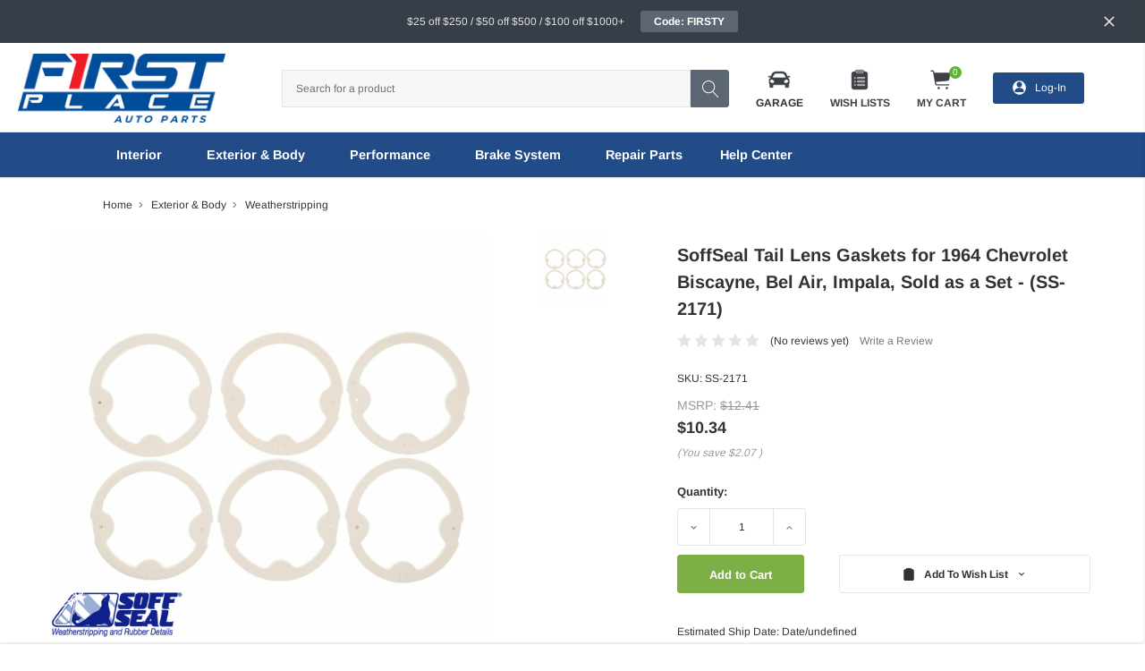

--- FILE ---
content_type: text/html; charset=UTF-8
request_url: https://fpautoparts.com/Exterior-Body/Tail-Lens-Gaskets-for-1964-Chevrolet-Biscayne-Bel-Air-Impala-Sold-as-a-Set-SS-2171
body_size: 47932
content:
<!DOCTYPE html>
<html class="no-js" lang="en">
    <head>
        <title>SoffSeal Tail Lens Gaskets for 1964 Chevrolet Biscayne, Bel Air, Impala, Sold as a Set - (SS-2171)</title>
        <link rel="dns-prefetch preconnect" href="https://cdn11.bigcommerce.com/s-jm1erforss" crossorigin><link rel="dns-prefetch preconnect" href="https://fonts.googleapis.com/" crossorigin><link rel="dns-prefetch preconnect" href="https://fonts.gstatic.com/" crossorigin>
        <meta property="product:price:amount" content="10.34" /><meta property="product:price:currency" content="USD" /><meta property="og:url" content="https://fpautoparts.com/Exterior-Body/Tail-Lens-Gaskets-for-1964-Chevrolet-Biscayne-Bel-Air-Impala-Sold-as-a-Set-SS-2171" /><meta property="og:site_name" content="First Place Auto Parts" /><meta name="keywords" content="camaro parts, chevelle parts, impala parts, nova parts, gm truck parts, classic car parts"><meta name="description" content="Buy Tail Lens Gaskets for 1964 Chevrolet Biscayne, Bel Air, Impala, Sold as a Set at First Place. Free shipping on eligible purchases."><link rel='canonical' href='https://fpautoparts.com/Exterior-Body/Tail-Lens-Gaskets-for-1964-Chevrolet-Biscayne-Bel-Air-Impala-Sold-as-a-Set-SS-2171' /><meta name='platform' content='bigcommerce.stencil' /><meta property="og:type" content="product" />
<meta property="og:title" content="SoffSeal Tail Lens Gaskets for 1964 Chevrolet Biscayne, Bel Air, Impala, Sold as a Set - (SS-2171)" />
<meta property="og:description" content="Buy Tail Lens Gaskets for 1964 Chevrolet Biscayne, Bel Air, Impala, Sold as a Set at First Place. Free shipping on eligible purchases." />
<meta property="og:image" content="https://cdn11.bigcommerce.com/s-jm1erforss/products/95184/images/295638/soffseal-tail-lens-gaskets-for-1964-chevrolet-biscayne-bel-air-impala-sold-as-a-set-ss-2171__24825.1641771510.386.513.jpg?c=1" />
<meta property="pinterest:richpins" content="enabled" />
        
         
        <link href="https://cdn11.bigcommerce.com/s-jm1erforss/product_images/favicon-32x32.png?t=1585273581" rel="shortcut icon">
        <meta http-equiv="Content-Type" content="text/html; charset=utf-8"/>
        <meta name="theme-color" content="#323232">
        <meta name="viewport" content="width=device-width, initial-scale=1, maximum-scale=1, user-scalable='no'">

        <script>
            // Change document class from no-js to js so we can detect this in css
            document.documentElement.className = document.documentElement.className.replace('no-js', 'js');
        </script>

        <link data-stencil-stylesheet href="https://cdn11.bigcommerce.com/s-jm1erforss/stencil/3ca35610-cf01-013e-e114-2ab9d26301b8/e/26b30860-cbeb-013e-89a7-7e823c6b477a/css/theme-6380aa20-d222-013e-4d1f-26d149433510.css" rel="stylesheet">
        <link rel="stylesheet" href="https://fpautoparts.myconvermax.com/static/search.css">
        <link data-stencil-stylesheet href="https://cdn11.bigcommerce.com/s-jm1erforss/stencil/3ca35610-cf01-013e-e114-2ab9d26301b8/e/26b30860-cbeb-013e-89a7-7e823c6b477a/css/convermax-search-6380aa20-d222-013e-4d1f-26d149433510.css" rel="stylesheet">
        <!-- Start Tracking Code for analytics_facebook -->

<script>
!function(f,b,e,v,n,t,s){if(f.fbq)return;n=f.fbq=function(){n.callMethod?n.callMethod.apply(n,arguments):n.queue.push(arguments)};if(!f._fbq)f._fbq=n;n.push=n;n.loaded=!0;n.version='2.0';n.queue=[];t=b.createElement(e);t.async=!0;t.src=v;s=b.getElementsByTagName(e)[0];s.parentNode.insertBefore(t,s)}(window,document,'script','https://connect.facebook.net/en_US/fbevents.js');

fbq('set', 'autoConfig', 'false', '1256808794524144');
fbq('dataProcessingOptions', ['LDU'], 0, 0);
fbq('init', '1256808794524144', {"external_id":"8f020d51-8017-4db5-a1d0-3916ac3c877f"});
fbq('set', 'agent', 'bigcommerce', '1256808794524144');

function trackEvents() {
    var pathName = window.location.pathname;

    fbq('track', 'PageView', {}, "");

    // Search events start -- only fire if the shopper lands on the /search.php page
    if (pathName.indexOf('/search.php') === 0 && getUrlParameter('search_query')) {
        fbq('track', 'Search', {
            content_type: 'product_group',
            content_ids: [],
            search_string: getUrlParameter('search_query')
        });
    }
    // Search events end

    // Wishlist events start -- only fire if the shopper attempts to add an item to their wishlist
    if (pathName.indexOf('/wishlist.php') === 0 && getUrlParameter('added_product_id')) {
        fbq('track', 'AddToWishlist', {
            content_type: 'product_group',
            content_ids: []
        });
    }
    // Wishlist events end

    // Lead events start -- only fire if the shopper subscribes to newsletter
    if (pathName.indexOf('/subscribe.php') === 0 && getUrlParameter('result') === 'success') {
        fbq('track', 'Lead', {});
    }
    // Lead events end

    // Registration events start -- only fire if the shopper registers an account
    if (pathName.indexOf('/login.php') === 0 && getUrlParameter('action') === 'account_created') {
        fbq('track', 'CompleteRegistration', {}, "");
    }
    // Registration events end

    

    function getUrlParameter(name) {
        var cleanName = name.replace(/[\[]/, '\[').replace(/[\]]/, '\]');
        var regex = new RegExp('[\?&]' + cleanName + '=([^&#]*)');
        var results = regex.exec(window.location.search);
        return results === null ? '' : decodeURIComponent(results[1].replace(/\+/g, ' '));
    }
}

if (window.addEventListener) {
    window.addEventListener("load", trackEvents, false)
}
</script>
<noscript><img height="1" width="1" style="display:none" alt="null" src="https://www.facebook.com/tr?id=1256808794524144&ev=PageView&noscript=1&a=plbigcommerce1.2&eid="/></noscript>

<!-- End Tracking Code for analytics_facebook -->

<!-- Start Tracking Code for analytics_siteverification -->

<meta name="google-site-verification" content="jqs_HC11aMzH0ihMWZY5YKqB1sy3tQd6UzmGAMOO3G0" />
<meta name="facebook-domain-verification" content="xuc1jp9vtjzer3rrj6k3ufl576c31f" />

<!-- End Tracking Code for analytics_siteverification -->


<script type="text/javascript" src="https://checkout-sdk.bigcommerce.com/v1/loader.js" defer ></script>
<script src="https://www.google.com/recaptcha/api.js" async defer></script>
<script type="text/javascript">
var BCData = {"product_attributes":{"sku":"SS-2171","upc":null,"mpn":"2171","gtin":null,"weight":null,"base":true,"image":null,"price":{"without_tax":{"formatted":"$10.34","value":10.34,"currency":"USD"},"tax_label":"Tax","rrp_without_tax":{"formatted":"$12.41","value":12.41,"currency":"USD"},"saved":{"formatted":"$2.07","value":2.07,"currency":"USD"},"map_price_without_tax":{"formatted":"$7.99","value":7.99,"currency":"USD"}},"stock":null,"instock":true,"stock_message":null,"purchasable":true,"purchasing_message":null,"call_for_price_message":null}};
</script>
<!-- Global site tag (gtag.js) - Google Ads: 668039198 -->
<script async src="https://www.googletagmanager.com/gtag/js?id=AW-668039198"></script>
<script>
  window.dataLayer = window.dataLayer || [];
  function gtag(){dataLayer.push(arguments);}
  gtag('js', new Date());
  gtag('config', 'AW-668039198');
</script>
<script>
  gtag('config', 'AW-668039198/3MB5CNr51uIBEJ7wxb4C', {
    'phone_conversion_number': '(877) 797-1969'
  });
</script>
<script>(function(w,d,t,r,u){var f,n,i;w[u]=w[u]||[],f=function(){var o={ti:"56047578"};o.q=w[u],w[u]=new UET(o),w[u].push("pageLoad")},n=d.createElement(t),n.src=r,n.async=1,n.onload=n.onreadystatechange=function(){var s=this.readyState;s&&s!=="loaded"&&s!=="complete"||(f(),n.onload=n.onreadystatechange=null)},i=d.getElementsByTagName(t)[0],i.parentNode.insertBefore(n,i)})(window,document,"script","//bat.bing.com/bat.js","uetq");</script>
<script type="application/ld+json">
{
  "@context": "https://schema.org",
  "@type": "AutoPartsStore",
  "name": "First Place Auto Parts",
  "image": "https://cdn11.bigcommerce.com/s-jm1erforss/images/stencil/240x100/designcrowd_4xe5h6hzxg52gvgcg62wm4mx55_image_1_1576082418__05168.original.jpg",
  "@id": "https://fpautoparts.com/#auto-parts-store",
  "url": "https://fpautoparts.com/",
  "telephone": "1 (877) 797-1969",
  "address": {
    "@type": "PostalAddress",
    "streetAddress": "2175 Deerfield Road",
    "addressLocality": "Lebanon",
    "addressRegion": "OH",
    "postalCode": "45036",
    "addressCountry": "US"
  },
  "geo": {
    "@type": "GeoCoordinates",
    "latitude": 39.4032941,
    "longitude": -84.210662
  },
  "openingHoursSpecification": {
    "@type": "OpeningHoursSpecification",
    "dayOfWeek": [
      "Monday",
      "Tuesday",
      "Wednesday",
      "Thursday",
      "Friday"
    ],
    "opens": "08:00",
    "closes": "17:00"
  },
  "sameAs": [
    "https://www.facebook.com/firstplaceautoparts/",
    "https://twitter.com/firstplace_auto",
    "https://www.instagram.com/firstplaceautoparts/",
    "https://www.linkedin.com/company/first-place-auto-parts/"
  ] 
}
</script><!-- Hotjar Tracking Code for https://fpautoparts.com -->
<script>
    (function(h,o,t,j,a,r){
        h.hj=h.hj||function(){(h.hj.q=h.hj.q||[]).push(arguments)};
        h._hjSettings={hjid:2580834,hjsv:6};
        a=o.getElementsByTagName('head')[0];
        r=o.createElement('script');r.async=1;
        r.src=t+h._hjSettings.hjid+j+h._hjSettings.hjsv;
        a.appendChild(r);
    })(window,document,'https://static.hotjar.com/c/hotjar-','.js?sv=');
</script><script nonce=""></script >
</script>
<script data-cfasync="false" data-cookieconsent="ignore" id="wsa-tag-manager-javascript-h-test" nonce="">!function(w,d){w.TagRocket=w.TagRocket||{};var T=w.TagRocket;function a(s){var e=d.createElement('script'),h=d.getElementsByTagName('head')[0];e.appendChild(d.createTextNode(s));h.insertBefore(e,h.firstChild)}a('()=>{};window.arrowFunctions=1');a('async function a(){};window.asyncFunctions=1');var t,m=new Date().toISOString(),q='wsa-tag-manager-javascript-',z,a=function(s,e){w.dataLayer=w.dataLayer||[];if(!w.gtag){w.gtag=function(){dataLayer.push(arguments)};gtag('js',new Date);t=d.createElement('script');t.async=!0;t.setAttribute('src','https://www.googletagmanager.com/gtag/js?id=G-7XTJM93TLW');d.head.appendChild(t)};if(!z)gtag('config','G-7XTJM93TLW',{groups:'TagRocketErrorTracking',send_page_view:false});z=1;console.error('Tag Rocket: '+s);gtag('event','app_error',{send_to:'G-7XTJM93TLW',scope:s,description:s+' 3.45.4 '+e,message:e,app_version:'3.45.4',automatic:0,tag_rocket_version:'1.93',pagedatetime:m,datetime:m,ua:navigator.userAgent,tags:"unknown",environment:'Production'});},p=function(){if(!T.ts&&!d.getElementById(q+'second'))a('Header Script Missing','h');else if(!T.ts)a('Header Script Failure','h');if(!T.tm&&!d.getElementById(q+'main'))a('Footer Script Missing','h');else if(!T.tm)a('Footer Script Failure','h')};if(w.addEventListener)w.addEventListener('DOMContentLoaded',p);else w.attachEvent('onDOMContentLoaded',p)}(window,document)</script>
<script data-cfasync="false" data-cookieconsent="ignore" id="wsa-tag-manager-javascript-second" nonce="">
/*
    Web Site Advantage: Tag Rocket App Head [1.93.61732]
    https://bigcommerce.websiteadvantage.com.au/tag-rocket/
    Copyright (C) 2020 - 2025 Web Site Advantage
*/
"use strict";
!function(w,d){w.TagRocket=w.TagRocket||{};var T=w.TagRocket;T.tags='ga4';T.scc='US';T.seu=false;w.dataLayer=w.dataLayer||[];function dummy(){function gtag(){}}T.gq=[];w.gtag=function(){T.gq.push(arguments)};w.gtagu=function(){dataLayer.unshift(arguments)};w.gtag.fake=!0;T.l='';var eet=new Date,eei=0,eer=0,eea='G-7XTJM93TLW';T.ecq=[];T.ec=function(){if(T.consent.analytics)gtag.apply(null,arguments);else T.ecq.push(arguments)};T.a=function(s,e,c,o){try{if(!eei){eei=1;w.dataLayer=w.dataLayer||[];if(!w.gtag||w.gtag.fake){w.gtag=function(){dataLayer.push(arguments)}}T.ec('config',eea,{groups:'TagRocketErrorTracking',send_page_view:false})}if(!eer){eer=1;T.ct=c;console.error('Tag Rocket: '+s+': '+e,o||'');T.ct=1;var z = e.substring(0,255);T.ec('event','app_error',{send_to:eea,scope:s,description:s+' 3.45.4 '+z,message:z,app_version:'3.45.4',automatic:0,tag_rocket_version:'1.93',pagedatetime:eet.toISOString(),datetime:new Date().toISOString(),ua:navigator.userAgent,tags:T.tags,timesinceload:new Date-eet,environment:'Production'});eer=0}}catch(x){try{T.ec('event','app_error',{send_to:eea,scope:'AppErrorError',description:'3.45.4 '+x,message:''+x,app_version:'3.45.4',tag_rocket_version:'1.93',pagedatetime:eet.toISOString(),datetime:new Date().toISOString(),ua:navigator.userAgent,tags:T.tags,timesinceload:new Date-eet,environment:'Production'});}catch(y){}}};T.eq=T.eq||[];if(!T.ef){if(typeof w.onerror=='object'){if(w.addEventListener){w.addEventListener('error',function(){T.ef.apply(T,arguments)},{passive:!0,capture:!0});}else if(w.attachEvent){w.attachEvent('onerror',function(){T.ef.apply(T,arguments)});}}}T.ef=function(){T.eq.push(arguments)};if(!T.cf){T.cq=T.cq||[];T.cf=function(){T.cq.push(arguments)};T.ce=console.error;console.error=function(){T.ce.apply(console,arguments);T.cf.apply(T,arguments)}};try{T.bJ='';T.app={a:'3.45.4',v:'1.93.61732',d:'2025/02/03 20:56'};T.d='USD';T.L='USD';T.bK="SoffSeal Tail Lens Gaskets for 1964 Chevrolet Biscayne, Bel Air, Impala, Sold as a Set - (SS-2171)";T.bw=d.getElementsByTagName('head')[0];T.bL="eyJ0eXAiOiJKV1QiLCJhbGciOiJFUzI1NiJ9.eyJjaWQiOlsxXSwiY29ycyI6WyJodHRwczovL2ZwYXV0b3BhcnRzLmNvbSJdLCJlYXQiOjE3Njg4MjMyMDQsImlhdCI6MTc2ODY1MDQwNCwiaXNzIjoiQkMiLCJzaWQiOjEwMDA4NjY4MDQsInN1YiI6IkJDIiwic3ViX3R5cGUiOjAsInRva2VuX3R5cGUiOjF9.rQPHhBioDsJ0ONLT2cvVbTbxGBdjeE2NKnqbsSsxJiszDu7l37CFyIffHIN-RCQ4kL6aDkNsf2kdI0ZhiN5row";T.aF=function(a){return Array.from(d.querySelectorAll(a))};T.cS=function(a){var b=T.aK(a,'data-entity-id');return b&&!isNaN(parseInt(b,10))};T.j=function(a){return typeof a!=='undefined'&&a!==null};T.G=function(a){return a===0||(T.j(a)&&a!==''&&!isNaN(a))};T.da=function(a,b,c){var e=String.fromCodePoint,f=[].slice.call(a).map(function(g){if(c||typeof(g)==='function')return g;try{return T.cc(g)}catch(h){if(Array.isArray(g)){return [].concat(g)}else return g}});if(T.ax(f)&&e){f[0]=e(b)+' %cTag Rocket: %c'+f[0];f.splice(1,0,'color:none;');f.splice(1,0,'color:#28a300;')}return f};T.bu=function(){console.warn.apply(console,T.da(arguments,0x1F6A8,1))};T.I=function(a,b){return a.sort(function(c,e){return e.price*e.quantity-c.price*c.quantity}).slice(0,b)};T.A=function(a,b){var c,e,f=T.ax(a);if(a&&f)for(c=0;c<f;c++){e=b(a[c],c);if(typeof e!=='undefined')return e}};T.bU=function(a,b){if(a&&T.ax(a))for(var c=0;c<T.ax(a);c++){if(a[c]===b)return true}};T.bC=function(a,b){if(!b||!a)return a;var c=b.split('.'),e=a[c.shift()];return T.bC(e,c.join('.'))};T.b=function(a,b,c,e){try{c&&b.apply(this,e)}catch(f){T.a(a,''+f,1,f)}};T.aN=function(a,b,c,e){var f=function(){T.b.call(this,'SB24',c,1,arguments)};e=e||!1;a.addEventListener&&a.addEventListener(b,f,{passive:!0,capture:e})||a.attachEvent&&a.attachEvent('on'+b,f)};T.m=function(a,b){T.aN(w,a,function(a){if(!b.done){b.done=1;b(a)}})};T.bm=function(a,b){return JSON.stringify(a,b)};T.bp=function(a){return a&&JSON.parse(a)};T.cc=function(a){return T.bp(JSON.stringify(a))};T.cb=function(a){return T.bm(a)=='{}'};T.n=function(a){var b=Object(a),c,e,f,g=arguments;for(c=1;c<g.length;c++){e=g[c];if(e!=null){for(f in e){if(Object.prototype.hasOwnProperty.call(e,f))b[f]=e[f];}}}return b;};T.ax=function(a){return a.length};T.be=function(a){try{if(!localStorage||T.cZ)return !1;return localStorage.removeItem(a)}catch(b){T.a('SB63','Incognito Safari has blocked localStorage. This stops us tracking things like add to cart events',1,b);T.cZ=!0}};T.aO=function(a){try{if(!localStorage||T.cZ)return !1;return localStorage.getItem(a)}catch(b){T.a('SB61','Incognito Safari has blocked localStorage. This stops us tracking things like add to cart events',1,b);T.cZ=!0}};T.aP=function(a,b){try{if(!localStorage||T.cZ)return !1;localStorage.setItem(a,b)}catch(c){T.a('SB60','Incognito Safari has blocked localStorage. This stops us tracking things like add to cart events',1,c);T.cZ=!0}};T.bW=function(a){var b=d.cookie.match(new RegExp('(^| )'+a+'=([^;]+)'));return b&&unescape(b[2])||''};T.f=function(){var a=navigator;return a.connection||a.mozConnection||a.webkitConnection};T.g=function(a,b){b=b||255;if(!a)return '(missing)';a=(''+a).trim().replace(/ *(\r\n|\n|\r) */gm,' ');if(T.ax(a)<=b)return a;return a.substring(0,b-3)+'...'};T.cr=function(a,b){var c='',e='';switch(b){case 'AU':c='0011';e='61';break;case 'US':case 'CA':c='011';e='1';break;case 'GB':c='011';e='44';break;case 'IT':c='00';e='39';break;}a=a.replace(/[^\d+]+/g,'');if(c)a=a.replace(new RegExp('^'+c),'+');if(a[0]!='+'&&e){a='+'+e+a.replace(/^0/,'');}return a};T.aM=function(a,b){return a.hasAttribute(b)};T.aK=function(a,b){if(a.getAttribute)return T.g(a.getAttribute(b))};T.aJ=function(a,b){var c='data-tagrocket-'+b;if(T.aM(a,c))return 0;a.setAttribute(c,'1');return 1};T.aS=function(a,b,c,e){var f=setInterval(function(){T.b(a,function(){try{c()}catch(g){if(b)clearInterval(f);throw g}},1)},e);return f};T.bE=function(a,b,c){if(a)clearTimeout(a);return setTimeout(b,c)};T.aL=function(a,b,c){return setTimeout(a,b,'Tag Rocket '+(c||''))};T.cY=new TextEncoder();T.av=function(a){return T.cY.encode(JSON.stringify(a)).byteLength;};T.aB=function(a){return a.trim().toLowerCase().replace(/([^a-z0-9 _])/g,'').replace(/ +/g,'_')};T.cX=function(a){d.getElementsByTagName('head')[0].appendChild(a)};T.cW=function(a,b,c){if(d.querySelector('link[rel="preload"][href="'+a+'"]'))return;c=c||{};c.rel='preload';c.href=a;c.as=b;T.cV('link',c)};T.cV=function(a,b,c){b=b||{};if(b.onvisible&&d.hidden){var e={};if(b.crossOrigin)e.crossOrigin=b.crossOrigin;T.cW(b.src,a,e);T.m('visibilitychange',function(){T.cV(a,b,c)});return};var f=d.createElement(a),g;if(b.id&&d.getElementById(b.id))return;for(var h in b){f.setAttribute(h,b[h])}f.onload=f.onreadystatechange=function(){g=f.readyState;if(!g||g=='loaded'||g=='complete'){if(c)c();c=null}};T.cX(f);return f};T.as=function(a,b,c){b=b||{};b.src=a;if(!T.j(b.async))b.async=!0;if(!T.j(b.onvisible))b.onvisible=!0;T.cV('script',b,c);};T.cx=function(a){if(T.aM(a,'data-list-name'))return T.aK(a,'data-list-name');if(a.parentElement)return T.cx(a.parentElement)};T.h=function(){var a=d.querySelector('head meta[name="description"]');if(a)return T.aK(a,'content');};T.cd=function(a){var b=w.location.href.match(new RegExp('[?&]'+a+'=([^&]*)'));return decodeURIComponent(b&&b[1]||'')};T.cR=function(a,b,c){if(w.MutationObserver)T.m('DOMContentLoaded',function(){c=c||{childList:!0,subtree:!0};b=b||d.body;if(!b)throw 'no target';new MutationObserver(a).observe(b,c)})};T.cF='NewPromotionsAdded';T.cT=[];T.cU=0;T.bH=function(){T.cR(function(a){a.forEach(function(b){T.A(b.addedNodes,function(c){if(T.aK(c,'data-event-type')=='promotion'&&T.aJ(c,'found')){T.cT.push(c)}if(c.querySelectorAll)T.A(c.querySelectorAll("[data-event-type='promotion']"),function(e){if(T.aJ(e,'found')){T.cT.push(e)}})})});if(T.ax(T.cT)&&!T.cU){T.cU=T.aL(function(){T.cU=0;T.at(T.cF,{elements:T.cT});T.cT=[];},100,'New Promotions Added')}});};T.cD='NewProductsAdded';T.cP=[];T.cQ=0;T.bG=function(a){T.cR(function(b){b.forEach(function(c){T.A(c.addedNodes,function(e){if(T.aK(e,'data-event-type')=='list'&&T.cS(e)&&T.aJ(e,'found')){T.cP.push(e)}if(e.querySelectorAll)T.A(e.querySelectorAll("[data-event-type='list']"),function(f){if(T.cS(f)&&T.aJ(f,'found')){T.cP.push(f)}})})});if(T.ax(T.cP)){if(T.cQ)clearTimeout(T.cQ);T.cQ=T.aL(function(){T.at(T.cD,{elements:T.cP});T.cP=[];T.cQ=0},500,'New Products Added')}},a||d.body)};T.U='PromotionsVisible';T.cE=function(a){T.at(T.U,a)};T.aC=function(a,b) {var c,e=[];T.A(a.infos||a.items||a,function(f){c=f.product||f;if(!c.completed){e.push(c);}});if (T.ax(e)&&T.cd('showHidden')!='true'){T.a('SB55e',''+T.ax(e)+' incomplete products on '+b+' '+e[0].productId+' '+e[0].name,1,e);}};T.cA=function(a,b){var c="[data-event-type='list'][data-entity-id='[[id]]']".replace('[[id]]',a);if(b)c="[data-list-name='"+b.replace(/['"\\]/g,'\\$&')+"'] "+c;return d.querySelector(c)};T.z='ProductsVisible';T.cB=function(a){if(T.aD||T.bB)a.search=T.aD||T.bB;T.aC(a,T.z);T.at(T.z,a)};T.cM=function(a){T.b('SB19b',function(){var b,c={},e;T.A(a,function(f){if(!f.seen){f.seen=1;b=f.callback.name+f.id;if(!c[b])c[b]=[];c[b].push(f)}});for(var g in c){e=c[g][0];e.callback({infos:c[g],list:e.list})}},1)};T.cN=0;T.cO=[];T.aN(w,'visibilitychange',function(){if(T.ax(T.cO)){T.cM(T.cO);T.cO=[]}});T.cI=function(a){a.visibleTime=0;var b,c=new IntersectionObserver(function(e){if(e[0].isIntersecting){a.lastVisible=new Date;a.trigger='visible';b=T.aL(function(){c.disconnect();T.cO.push(a);if(T.cN)return;T.cN=T.aL(function(){T.cN=0;if(T.ax(T.cO)){T.cM(T.cO);T.cO=[];}},1000,'Visible Ticking')},2000-a.visibleTime,'On First Visible')}else{if(b)clearTimeout(b);if(a.lastVisible){a.visibleTime+=new Date-a.lastVisible;a.lastVisible=0}}},{threshold:[0.5]});c.observe(a.e)};T.cK=[];T.cL=0;T.cJ=function(a){T.cK.push(a)};T.bI=function(){T.b('SB18',function(){var b,c,e=0,f=1;function g(a){if(a.seen)return false;if(a.e&&a.e.getBoundingClientRect){try{b=a.e.getBoundingClientRect();}catch(h){}if(b){return_rect.top>-b.height/2&&b.left>-b.width/2&&b.bottom-b.height/2<=(w.innerHeight||d.documentElement.clientHeight)&&b.right-b.width/2<=(w.innerWidth||d.documentElement.clientWidth)}}return a.percent<T.cL}function i(j,k){if(!k&&c)return;clearTimeout(c);c=T.aL(function(){c=0;T.b('SB18a',function(){l()},1)},j,'Scroll Tick '+k)}function l(){var m=[],n=1,o,p,q,r=d.body,s=d.documentElement;q=w.pageYOffset,p=w.innerHeight;if(r&&r.scrollHeight){if(f==1)f=r.scrollHeight;if(s.clientHeight)n=s.clientHeight;if(q&&p)n=q+p;}o=n/f;if(o>T.cL){T.cL=o;e=n;T.b('SB18b',function(){T.A(T.cK,function(a){a.trigger='scroll '+o;if(g(a)&&T.ax(m)<=5)m.push(a)});if(T.ax(m)){T.cM(m);i(5500,1)}},1);}}T.aN(d,'scroll',function(){i(1000,0);});T.m('load',function(){l()})},1);};T.cC=function(a){if(a.e&&('IntersectionObserver' in window)){T.cI(a)}else{T.cJ(a)}};T.cH=function(a,b,c,e,f){var g=new XMLHttpRequest();e=e||3;f=f||1;g.onreadystatechange=function(){if(this.readyState==4){if(this.status!=200){if(f<e){T.aL(function(){T.cH(a,b,c,e,f+1)},1000,'XMLHttpRequest Retry '+f)}else{T.a('SB36','Request Failed after '+f+' attempts : '+a+' '+this.status,1,g);b(0,this.status)}}else{b(1,g.responseText?T.bp(g.responseText):'-missing-')}}};g.open(c?'POST':'GET',a,true);g.withCredentials=true;g.setRequestHeader('Content-type','application/json');if(c){g.setRequestHeader('Authorization','Bearer '+T.bL);g.send(T.bm({query:c}))}else{g.send()}};T.cG=function(a,b,c,e,f){if(w.location.href.indexOf('googleusercontent.com')>0){c(0,'googleusercontent.com')}else{e=e||4;f=f||1;b=b||{};w.fetch(a,b).then(function(g){if(g.ok){g.text().then(function(h){var i;try{i=T.bp(h)}catch(j){throw 'JSON parse error '+j+' '+a}try{c(i?1:0,i||'-empty-')}catch(j){throw 'onComplete error '+j+' '+a}})}else{if(f<e){T.aL(function(){T.cG(a,b,c,e,f+1)},1000*f,'Fetch '+f)}else{T.a('SB30','Fetch '+f+' Last Fail '+a+' '+g.status,1,g);try{c(0,g.status)}catch(j){T.a('SB30b','Fetch '+a+' onComplete '+(k.message||k),1,k)}}}}).catch(function(k){if(!k.message||!k.message.match(/^(cancel|annul|brochen|NetworkError when|Failed to fetch|취소됨)/)){if(f<e){T.aL(function(){T.cG(a,b,c,e,f+1)},1000,'Fetch Error '+f+1)}else{T.a('SB29','Fetch '+f+' Last Error '+a+' '+(k.message||k),1,k);c(0,k.message||k)}}else c(-1,k.message||k)})}};T.cm=function(a,b){var c='/graphql';if(w.fetch){T.cG(c,{method:'POST',credentials:'same-origin',headers:{'Content-Type':'application/json',Authorization:'Bearer '+T.bL},body:T.bm({query:a})},b)}else{T.cH(c,b,a)}};T.aX=function(a,b){if(w.fetch){T.cG(a,{credentials:'include'},b)}else{T.cH(a,b)}};T.aI=function(){T.p(T.cF,function(a){T.aG(T.aH(a.elements))})};T.aG=function(a){T.A(a,function(b){if(!b.e)b.e=d.querySelector("[data-event-type='promotion'][data-entity-id='[[id]]']".replace('[[id]]',b.id));var c=b.location=='top'?0.1:0.9;if(b.e){if(T.aJ(b.e,'registered')){T.aN(b.e,'click',function(){T.at(T.W,b)})}}T.cC({id:'',e:b.e,promotion:b,percent:c,callback:T.cE})})};T.W='PromotionClicked';T.aA=function(){T.p(T.cD,function(a){T.aE(a.elements)})};T.cz=0;T.az=function(a,b){T.cz++;T.A(a.items,function(c,e){if(!b||T.bU(b,c)){c.e=c.e||T.cA(c.productId,a.listName);var f={id:T.cz,e:c.e,product:c,list:a};if(c.e){if(T.aJ(c.e,'registered')){T.aN(c.e,'click',function(){if(!f.seen)T.cB({infos:[f],list:a});T.at(T.w,f);})}}f.callback=T.cB;f.percent=e/T.ax(a.items);T.cC(f);}})};T.w='ProductClicked';T.aH=function(a){var b,c,e,f,g=[];if(!a)a=T.aF("[data-event-type='promotion'][data-entity-id]");T.A(a,function(h){b=T.aK(h,'data-entity-id');c=T.aK(h,'data-name');e=T.aK(h,'data-position');f={e:h};if(b)f.id=parseInt(b,10);if(c)f.name=c;if(e)f.location=e;g.push(f)});return g};T.aE=function(a){var b,c,e=[],f=T.cw(e,a);if(T.ax(e)){T.ay({reason:'List',items:e},function(g){for(b in f){c=f[b];if(T.bJ)c.category=T.bJ;T.az(c,g.items)}})}};T.cv=[];T.cw=function(a,b){var c,e,f,g,h,i={},j,k,l,m,n,o,p='data-tagrocket-searchprovider';T.A(b,function(q){j=T.cx(q)||'Page: '+T.bK;c=j.split(':')[0].trim();m=j;if(m.indexOf(':')>-1)m=m.split(':')[1].trim();i[j]=i[j]||{id:T.aB(j),type:c,listName:j,name:m,items:[]};n=T.cv[j]||0;f=T.aK(q,'data-entity-id');e=T.aK(q,'data-product-price');l=T.aK(q,'data-product-category');g=T.aK(q,'data-name');h=T.aK(q,'data-product-brand');o=T.aK(q,'data-position');k={e:q,index:n};if(f)k.productId=parseInt(f,10);if(isNaN(k.productId)){if(!T.cy&&f&&f.indexOf('{')!=0&&f.indexOf('blogid')!=0&&f.indexOf('pageid')!=0){T.cy=1;T.a('SB43','Page contains invalid data-entity-id value: '+f,1,q)}}else{T.aJ(q,'found');if(T.G(e))k.price=parseFloat(e);if(l)k.category={path:l,breadcrumbs:[l]};if(T.aM(q,p))k.searchprovider=T.aK(q,p);if(T.d)k.currency=T.d;if(!isNaN(o))k.index=parseInt(o,10)-1;T.cv[j]=n+1;a.push(k);i[j].items.push(k)}});return i};T.bl=function(a){var b='(unknown)';if(a&&a.nodeName){b=a.nodeName.toLowerCase();if(b=='body')return 'html>body';if(b=='head')return 'html>head';if(a.id)return b+'#'+a.id;if(a.className&&T.ax(a.className))b+='.'+a.className.split(/[ ,]+/).join('.');if(a.parentElement)b=T.bl(a.parentElement)+'>'+b;return b}};T.C=function(a,b){if(isNaN(a))return a;if(!b)b=0;var c=Math.pow(10,b),e=Number.EPSILON||2.220446049250313e-16;return Math.round((a+e)*c)/c};T.cu='GetValue';T.getProductId=function(a,b,c,e,f){if(c.type=='giftCertificate')return c.type;var g=(c.isVariant&&f?f:e);if(g.length<1)return;return (T.A(g.split('||'),function(h){if((h.indexOf('[[psku]]')<0||c.productSku)&&(h.indexOf('[[pmpn]]')<0||c.productMpn)&&(h.indexOf('[[pupc]]')<0||c.productUpc)&&(h.indexOf('[[pgtin]]')<0||c.productGtin)&&(h.indexOf('[[vname]]')<0||c.variantName)&&(h.indexOf('[[vid]]')<0||c.variantId)&&(h.indexOf('[[vsku]]')<0||c.variantSku)&&(h.indexOf('[[vmpn]]')<0||c.variantMpn)&&(h.indexOf('[[vupc]]')<0||c.variantUpc)&&(h.indexOf('[[vgtin]]')<0||c.variantGtin))return h})||'[[pid]]').replace(/\[\[pid\]\]/ig,c.productId).replace(/\[\[pmpn\]\]/ig,c.productMpn).replace(/\[\[pupc\]\]/ig,c.productUpc).replace(/\[\[pgtin\]\]/ig,c.productGtin).replace(/\[\[psku\]\]/ig,c.productSku).replace(/\[\[vname\]\]/ig,c.variantName).replace(/\[\[vid\]\]/ig,c.variantId).replace(/\[\[vsku\]\]/ig,c.variantSku).replace(/\[\[vmpn\]\]/ig,c.variantMpn).replace(/\[\[vupc\]\]/ig,c.variantUpc).replace(/\[\[vgtin\]\]/ig,c.variantGtin)};T.userData={};T.userData.customer_group_name="Retail";T.userData.customer_group_id='1';T.cs='UserDataUpdated';T.bd=function(b){T.userData.updated=!0;try{var c=b.billingAddress;if(c.phone)c.phone=T.cr(c.phone,c.countryCode);if(c.email)T.userData.email=c.email.trim().toLowerCase();if(c.phone)T.userData.phone=c.phone;if(c.firstName)T.userData.first_name=c.firstName;if(c.lastName)T.userData.last_name=c.lastName;if(c.address1)T.userData.street=c.address1;if(c.address2)T.userData.street+=', '+c.address2;if(c.city)T.userData.city=c.city;if(c.stateOrProvince)T.userData.state=c.stateOrProvince;if(c.postalCode)T.userData.postal_code=c.postalCode;if(c.countryCode)T.userData.country_code=c.countryCode;}catch(e){T.a('SB56','Failed to update user data',1,e);}T.at(T.cs,T.userData);};T.cn=function(a,b){if(a.variants.edges){return T.A(a.variants.edges,function(c){if(c.node.entityId==b)return c.node})}};T.co=function(a){var b='',c;T.A(a.options.edges,function(e,f){c=e.node;if(f)b+=', ';b+=c.displayName+':';T.A(c.values.edges,function(g){b+=' '+g.node.label})});return b};T.ck='ProductDataGathered';T.cl='CartDataGathered';T.ay=function(a,b){T.b('SB26c',function(){var c=a.cart,e,f,g,h,i=[],j=[],k=T.cd('showHidden')=='true';if(a.reason==T.F){g=T.cd('sku');h=a.items[0].sku||g;}if(c){c.items=[];var l=c.lineItems;if(l)T.A([].concat(l.physicalItems,l.digitalItems,l.giftCertificates),function(m){if(c.currency&&c.currency.code)m.currency=c.currency.code;if(!T.G(m.price))m.price=m.salePrice;if(!T.G(m.price))m.price=m.list_price;if(m.type=='giftCertificate'){m.price=m.amount;m.productId='giftCertificate';m.quantity=1;m.isTaxable=m.taxable;m.completed=!0}if(m&&!m.parentId)c.items.push(m)});else{T.a('SB26b','Missing lineItems '+a.reason+' '+T.bm(a.response||c),1,c);return}}e=a.items||c.items;a.items=e;if(c)c.items=e;T.products=T.products||[];T.products.push(e);if(c){if(T.d&&!c.currency)c.currency={code:T.d};var n,o=0,p=c.baseAmount,q=c.cartAmount,r=c.coupons;if(p&&q)c.totalDiscount=p-q;if(r)c.couponCodes=r.map(function(s){return s.code}).join(', ')}T.A(e,function(t){var u=t.discountAmount,v=t.couponAmount;if(!t.productId&&t.product_id)t.productId=t.product_id;if(!t.variantId&&t.variant_id)t.variantId=t.variant_id;n=0;if(u)n+=u;if(v){n+=v;if(c&&c.couponCodes)t.couponCodes=c.couponCodes}if(n){t.totalDiscount=n;o+=n}if(t.type!='giftCertificate'&&t.productId&&!T.bU(i,t.productId))i.push(t.productId);if(t.variantId)j.push({p:t.productId,v:t.variantId});});if(c&&c.orderAmount)c.totalDiscount=(c.discountAmount||0)+o;if(!T.ax(i)){b(a)}else{a.requests=0;x(i);}function x(i){a.requests++;var y=i.slice(0,25),z=j.filter(function(t){return T.bU(y,t.p)&&!T.bU(z,t.v)}).map(function(t){return t.v});f='query Products{site{';if(h){f+='id:product(entityId:'+e[0].productId+'){entityId sku mpn upc gtin} product(sku:'+T.bm(h)+'){'}else{f+='products(first:25 entityIds:'+T.bm(y)+'){edges{node{'}f+='entityId sku name path defaultImage {url (width: 1000)}mpn upc gtin brand {name} categories{edges{node{name entityId breadcrumbs(depth:10 first:50){edges{node{name}}}}}}';if(c&&T.ax(z)){if(T.ax(z)>250)T.a('SB26','Can only get 250 variants. There are '+T.ax(z),1,z);f+='variants(first:250 entityIds:'+T.bm(z.slice(0,250))+'){edges{node{entityId mpn upc gtin options(first:50){edges{node{displayName values(first:50){edges{node{label}}}}}}}}}';}f+='twoVariants:variants(first:2){edges{node{entityId sku}}}';if(!h)f+='}}';f+='}}}';T.cm(f,function(aa,ab){T.b('SB32',function(){if(aa>0){if(ab.errors&&T.ax(ab.errors))throw 'graphql '+ab.errors[0].message;T.A(e,function(t){var ac,ad,ae,af,ag,ah,ai,aj,ak,al,am,an;if(h){ah=T.bC(ab,'data.site.product');ai=T.bC(ab,'data.site.id.sku');aj=T.bC(ab,'data.site.id.mpn');ak=T.bC(ab,'data.site.id.upc');al=T.bC(ab,'data.site.id.gtin');delete t.productSku}else{am=T.bC(ab,'data.site.products.edges');if(!am)T.a('SB32x',T.bm(ab),1,ab);ah=T.A(am,function(ao){if(!ao||!ao.node)T.a('SB32z',T.bm(ab),1,ab);if(ao&&ao.node&&ao.node.entityId==t.productId)return ao.node});if(ah)ai=ah.sku}if(ah){t.completed=!0;var ap,aq=[],ar=t.sku,as=ah.name,at=ah.path,au=ah.defaultImage,av=ah.mpn,aw=ah.upc,ax=ah.gtin,ay=ah.brand,az=t.variantId;ar=ar||h;if(ai)t.productSku=ai;if(ar&&ai!=ar)t.variantSku=ar;if(as)t.name=as;if(au){t.defaultImage=au;if(au.url)au.data=au.url.replace('/1000w/','/{:size}/')};if(at)t.url='https://fpautoparts.com'+at;if(h){if(aj)t.productMpn=aj;else delete t.productMpn;if(ak)t.productUpc=ak;else delete t.productUpc;if(al)t.productGtin=al;else delete t.productGtin;if(av&&aj!=av)t.variantMpn=av;if(aw&&ak!=aw)t.variantUpc=aw;if(ax&&al!=ax)t.variantGtin=ax;}else{if(av)t.productMpn=av;if(aw)t.productUpc=aw;if(ax)t.productGtin=ax;}if(ay&&ay.name)t.brand=ay.name;if(az&&c){an=T.cn(ah,az);if(an){if(an.options)t.variantName=T.co(an);if(an.mpn)t.variantMpn=an.mpn;if(an.upc)t.variantUpc=an.upc;if(an.gtin)t.variantGtin=an.gtin}else{T.a('SB27','Failed to get extra variant information for variant: '+az,1,ah);t.variantName='(id='+az+')'}};t.isVariant=(ar&&(!ai||ai!=ar))==!0;ag=T.bC(ah,'twoVariants.edges');if(T.ax(ag)>0){ap=ag[0].node;if(!t.isVariant)t.hasVariants=T.ax(ag)>1||!(t.productSku==ap.sku||ap.sku=='');if(T.ax(ag)<2&&!t.variantId)t.variantId=ap.entityId};t.categories=aq;ae=T.bC(ah,'categories.edges');T.A(ae,function(ba){if(!ba||!ba.node){T.a('SB32c',T.bm(ae),1,ae)}else{ad={id:ba.node.entityId,name:ba.node.name,breadcrumbs:[]};aq.push(ad);af=T.bC(ba,'node.breadcrumbs.edges');if(!af){T.a('SB32b',T.bm(ae),1,ae)}else{T.A(af,function(bb){ad.breadcrumbs.push(bb.node.name);});ad.path=ad.breadcrumbs.join("/");if(!ac||ac.id>ad.id)ac=ad}}});t.category=ac}})}else{if(aa==0)T.a(a.reason,'Failed to get extra information for '+T.ax(y)+',ok='+aa+',status='+ab,1,y)}if(T.ax(i)>25){x(i.slice(25))}else{if(aa>0&&!c&&w.location.href.indexOf('translate.goog')<0){var bc=[];T.A(e,function(t){if(!t.completed)bc.push(t)});if(T.ax(bc)&&!k){if(g)T.a('SB55d','Could not get extra product data for URL sku '+g,1,{issues:bc,items:e});else if(h)T.a('SB55a','Could not get extra product data for sku '+h,1,{issues:bc,items:e});else T.a('SB55b',a.reason+' '+a.requests+' Could not get extra product data for '+T.ax(bc)+' out of '+T.ax(e)+' items. '+bc[0].productId,1,{issues:bc,items:e});T.a('SB55c',T.bm(ab),1,ab)}}if(a.reason==T.F&&e&&!e[0].variantId&&T.cp)e[0].variantId=T.cp;b(a)}},1)})}},1)};T.cg=[];T.p=function(a,b,c,e){if(!a){T.a('On event missing event text: '+c,'');return};if(!c)c=a;if(T.ax(arguments)<4)e=!0;if(!a||(!e&&e!=false)||!c||!b){T.a('OnEvent bad data',a,b,c,e)}T.cg.push({r:new RegExp(a),c:b,s:c,p:e})};T.ch=[];T.on=function(a,b){if(!a)T.a('On event missing eventRegexText');if(!b)T.a('On event missing callback');T.ch.push({r:new RegExp(a),c:b,s:'C'+T.ax(T.ch),p:!0})};T.ci=function(f,g,h){T.A(f,function(i){if(i.r.test(g))T.b(i.s,i.c,i.p,[h,g])})};T.cj=function(g,h){T.ci(T.ch,g,h);if(!h.cancelBuiltInEvents)T.ci(T.cg,g,h);return h};T.at=function(g,h){h.cancelBuiltInEvents=!1;return T.cj(g,h)};T.ai=function(g,h){h.cancel=!1;T.cj(g,h);return !h.cancel};T.aw=function(){return T.aF("[data-event-type][data-entity-id]").length>0};T.au='FooterStarted';T.bM='consent';T.bN='default';T.bO='update';T.bP='denied';T.bQ='granted';T.al='ConsentChanged';T.consent={gtagConsentModeV2:'basic',consentSource:'bc',bcEnabled:!1,enabled:!1};T.b('SB7',function(){T.bR=function(a,b){var c=(!d.referrer||d.referrer.indexOf('/manage/page-builder/')<0)&&d.location.href.indexOf('shogun.page/previews')<0;T.ak=T.bS=T.bT=c;T.consent.analytics=T.ak;T.consent.functional=T.bS;T.consent.targetingAdvertising=T.bT;if(b)T.at(T.al,T.consent)};T.bV=T.bW('bc_consent');T.bR(T.bV,0);T.aS('SB7b',1,function(){var a=T.bW('bc_consent');if(a!=T.bV){T.bV=a;T.bR(a,1)}},500)},1);T.gtmConsent=function(a,b){T.ca(b||'gtm',a)};T.bY=function(){var a=w.google_tag_data,b=T.bN,c=a&&a.ics&&a.ics.entries,e={},f,g;if(c){for(f in c){g=c[f];if(T.j(g.update)){e[f]=g.update?T.bQ:T.bP;b=T.bO}else if(T.j(g.default))e[f]=g.default?T.bQ:T.bP}if(!T.cb(e)){a=T.consent.googleTagData;if(!a||T.bm(e)!=T.bm(a)){T.consent.googleTagData=T.cc(e);T.ca('google_tag_data_'+b,e)}}}};T.b('SB15',function(){w.dataLayer=w.dataLayer||[];T.p(T.au,function(){var a,b,c,e=w.dataLayer,f=e.push,g=e.unshift,h=function(b,i){if(b.length>2&&b[0]==T.bM)T.ca('dl_'+b[1]+'_'+i,b[2])};for(a=0;a<e.length;a++){h(e[a],'before')};e.unshift=function(){var j=[].slice.call(arguments,0);g.apply(e,j);j.forEach(function(k){h(k,'unshift')})};e.push=function(){var j=[].slice.call(arguments,0);f.apply(e,j);j.forEach(function(k){h(k,'push')})}})},1);T.b('SB14',function(){T.updateConsent=function(a,b,c){T.a('SB14','updateConsent called when Tag Rocket is set to use the BigCommerce consent system',1,T.consent);var e,f,g=function(h){switch(h){case true:case T.bQ:return !0;break;case false:case T.bP:return !1;break;default:return null;break;}};if(typeof a==='object'&&a!==null){e=a}else{e={};f=g(a);if(f!=null)e.analytics_storage=f?T.bQ:T.bP;f=g(b);if(f!=null)e.functionality_storage=f?T.bQ:T.bP;f=g(c);if(f!=null)e.ad_storage=f?T.bQ:T.bP};T.consent.trLast=e;gtag(T.bM,T.bO,e)}},1);T.b('SB18',function(){T.ca=function(a,b){var c=T.consent.trLast;if(c&&!T.consent.errorSent&&(c.ad_storage!=b.ad_storage||c.analytics_storage!=b.analytics_storage||c.functionality_storage!=b.functionality_storage)){T.consent.errorSent=!0;if(w.initGA4&&T.consent.bcEnabled){T.a('SB94','The BigCommerce GA4 feature may be causing consent issues. We suggest you switch to using Tag Rocket GA4',1,T.cc(b))}else{T.a('SB91','[US-OH] external Consent Mode '+a+" command detected while Tag Rocket is set to using the BC Banner. Possibly because BigCommerce's BODL GA4 solution is enabled.",1,T.cc({o:b,c:T.consent}))}}}},1);T.aD=T.cd('search_query');if(!T.aD)T.aD=T.cd('search_query_adv');T.instantLoad='';T.dataTagEnabled='false';T.pageType='product';if(T.aD)T.pageType=T.pageType+'_search';T.k=T.j(d.hidden)?''+d.hidden:'unknown';T.init=function(){console.error('The Tag Rocket API needs to be enabled to use it. Global Tag Values > Settings.')};if(T.i)T.A(T.i,function(){T.init()});T.bX='ConsentEstablished';T.p(T.au,function(){T.bY();T.consent.established='bc';T.bZ=!0;T.at(T.bX,T.consent);T.aS('SB81',!1,T.bY,500)});T.ao=function(a){if(T.bZ)a();else T.p(T.bX,a)};T.ao(function(){if(T.ak){T.ar=!0;T.as(T.aq)};T.p(T.al,function(){if(T.ak&&!T.ar){T.ar=!0;T.as(T.aq)}});});T.aj=[];T.e=function(){if(T.ak)gtag.apply(null,arguments);else T.aj.push(arguments)};T.p(T.al,function(){if(T.ak){T.A(T.aj,function(a){gtag.apply(null,a)});T.aj=[]}});T.am=0;T.an=0;T.ac=Date.now();T.o=function(b,c){try{if(b=='exception'){T.an++;if(T.an>15)return};c=T.n({},T.c,c);c.send_to="G-VLG37D61LJ";T.am++;c.call_timestamp=Date.now();c.call_sequence=T.am;c.page_timestamp=T.ac;c['developer_id.dODEzZj']=true;if(!gtag)T.a('GF43',b+': No gtag',1,c);T.ao(function(){if(b=='page_view'&&T.ap)T.a('GF44',T.ap.a+' sent before page_view',1,T.ap.o);T.ap={a:b,o:c};T.e('event',b,c)})}catch(e){T.a('GF42',b+': '+e,1,e);throw e}};gtagu('set','developer_id.dODEzZj',true);T.p(T.al,function(){T.consent.trLast={analytics_storage:T.ak?T.bQ:T.bP,functionality_storage:T.bS?T.bQ:T.bP,ad_storage:T.bT?T.bQ:T.bP};gtag(T.bM,T.bO,T.consent.trLast);dataLayer.push({event:'bc_consent_update'})});T.p(T.al,function(){if(T.ak&&T.ecq){T.A(T.ecq,function(a){gtag.apply(null,a)});T.ecq=[]}});T.be('wsa-cm');gtag('js',new Date);T.b('SB33',function(){var a=T.bC(w,'XMLHttpRequest.prototype'),b=T.bC(a,'send'),c=T.bC(a,'open'),e=w.fetch;if(!T.xe){if(c){a.open=function(f,g){this.rurl=g;return c.apply(this,arguments)}}if(b&&b.apply){a.send=function(){var h=this;T.aN(h,'readystatechange',function(){if(h.readyState==4&&(h.status>399||h.status==0)){T.xe(h)}});return b.apply(this,arguments)}}}T.xq=T.xq||[];T.xe=function(i){T.xq.push(i)};if(!T.fe){if(e&&e.apply){w.fetch=function(g,j){/*This detects fetch errors.Please look up the stack for the cause of the error*/return e.apply(this,arguments).then(function(k){if(k.status>399)T.fe({type:'status',url:k.url,message:k.status});return k}).catch(function(l){T.fe({type:'exception',url:g.url||g,message:l.stack||l.message||l});throw l})}}}T.fq=T.fq||[];T.fe=function(m){T.fq.push(m)};},1);T.bF=function(){var a=0,b=0;T.ad='XMLHttpRequestResponseError';T.p(T.ad,function(a){var b=a.responseURL||a.rurl,c=a.status,e='XMLHttpRequest Response '+c,f=e+': '+b;if(b&&b.indexOf('/g/collect')>0)T.ae=1;if(b&&(b.indexOf('/api/storefront/carts/')>0||b.indexOf('/customer/current.jwt')>0)){}else{T.o('exception',{description:T.g(f),error_type:'network',error_message:T.g(e),error_filename:T.g(b),fatal:false})}},'GF30',1&&!T.ae);T.xe=function(c){a++;if(T.bw){T.bw.dataset.xhrErrors=a;T.bw.dataset.xhrErrorsInfo=(T.bw.dataset.xhrErrorsInfo||'')+' '+(c.responseURL||c.rurl)+' '+c.status+' '+c.statusText+' '+c.readyState;};if(d.visibilityState!='hidden'&&a<6)T.at(T.ad,c)};if(T.xq){T.A(T.xq,function(c){T.xe(c)})}T.af='FetchResponseError';T.p(T.af,function(a){var b='Fetch Response '+d.visibilityState+' '+a.message;T.o('exception',{description:T.g(b+': '+a.url),error_type:'network',error_message:T.g(b),error_filename:T.g(a.url),fatal:false})},'GF34',1);T.fe=function(e){if(T.bw){T.bw.dataset.fetchErrors=b;T.bw.dataset.fetchErrorsInfo=(T.bw.dataset.fetchErrorsInfo||'')+' '+e.url+' '+T.g(e.message,30);};if(!(e.type=='exception'&&d.visibilityState=='hidden')){b++;if(b<6)T.at(T.af,e)}};if(T.fq){T.A(T.fq,function(e){T.fe(e)})}};T.aY=function(a){if(!localStorage)return;var b,c,e,f=T.bp(T.aO('wsa-c'))||{version:'n/a'},g,h,i={};T.bh=0;T.A(a.items,function(j){var k=j.productSku,l=j.variantName,m=j.brand,n=j.sku,o=j.quantity;if(T.bh<3){b='id.'+j.id+'.p'+j.productId;if(j.variantId)b+='.v'+j.variantId;c={productId:j.productId,quantity:o,price:j.price,name:j.name,category:j.category};if(k)c.productSku=k;if(l)c.variantName=l;if(m)c.brand=m;if(n)c.sku=n;e=o;h=f[b];if(h)e-=h.quantity;e&&T.bg(e,j,a);i[b]=c}f[b]=null});i.version='1.0';T.aP('wsa-c',T.bm(i));for(g in f){h=f[g];h&&h.quantity&&T.bg(-h.quantity,h,a)}};T.p(T.w,function(a){var b=T.x(a.product),c={items:[b]};if(T.d)c.currency=T.d;if(b)T.o('select_item',T.y(c,a.list.listName,a.list.id))},'GF3c',1);T.p(T.W,function(a){T.V('select_promotion',a)},'GF41',1);T.p(T.z,function(a){var b=[],c=a.list,e=c.listName,f={items:b},g;if(T.d)f.currency=T.d;T.A(a.infos,function(h){g=T.x(h.product,(h.e?'element':'stencil')+' '+h.trigger+' '+(h.product.searchprovider?h.product.searchprovider:''));if(g)b.push(g)});if(c.category&&c.type!=c.category)e=c.type+': '+c.category;T.o('view_item_list',T.y(f,e,c.id))},'GF3d',1);T.p(T.U,function(a){T.A(a.infos,function(b){T.V('view_promotion',b.promotion)})},'GF40',1);T.aq='https://www.googletagmanager.com/gtag/js?id=G-VLG37D61LJ';T.ao(function(){T.b('GF1',function(){var a={},b={},c={send_page_view:false,groups:['TagRocket','GoogleAnalyticsFour']};T.c=a;var e={};if(T.userData.id)e.customer_id=T.userData.id;if(T.userData.customer_group_name)e.customer_group_name=T.userData.customer_group_name;if(T.userData.customer_group_id)e.customer_group_id=T.userData.customer_group_id;if(T.d)e.user_currency_code=T.d;T.e('set','user_properties',e);var f='deliveryType',g='',h=T.f(),i=w.performance,j=i&&i.getEntriesByType&&i.getEntriesByType("resource"),k=i&&i.getEntriesByType&&i.getEntriesByType("navigation"),l=k&&k[0];b.meta_description=T.g(T.h());b.content_group=T.pageType;a.page_type=T.pageType;if(!w.arrowFunctions)g+='arrowFunctions ';if(!w.asyncFunctions)g+='asyncFunctions ';if(!w.fetch)g+='fetch ';if(!w.MutationObserver)g+='MutationObserver ';if(!w.addEventListener)g+='addEventListener ';b.missing_features=g.trim()||'(none)';if(j)b.early_hints=j.filter(function(m){return m.initiatorType=='early-hints'}).length;a.effective_connection_type=h&&h.effectiveType||'unknown';a.save_data=(h&&T.j(h.saveData))?''+h.saveData:'unknown';a.prerendered=T.j(d.prerendering)?''+d.prerendering:'not yet supported';a.delivery_type=l?T.j(l[f])?l[f]||'normal':'not supported':'unknown';a.initially_hidden=T.k;var n=d.documentElement,o=d.body;a.width=w.innerWidth||(n&&n.clientWidth);a.height=w.innerHeight||(n&&n.clientHeight);if(!a.width)T.m('DOMContentLoaded',function(){a.width=o&&o.clientWidth;a.height=o&&o.clientHeight});if(T.d)a.active_currency_code=T.d;if(T.userData.id)a.user_id=T.userData.id;T.e('config',"G-VLG37D61LJ",T.n(c,a));b=T.n(b,a);T.o('page_view',b)},1);});}catch(_error){T.a('HEAD',''+_error,1,_error);}T.ts=1}(window,document)
</script>

<script nonce="">
(function () {
    var xmlHttp = new XMLHttpRequest();

    xmlHttp.open('POST', 'https://bes.gcp.data.bigcommerce.com/nobot');
    xmlHttp.setRequestHeader('Content-Type', 'application/json');
    xmlHttp.send('{"store_id":"1000866804","timezone_offset":"-5.0","timestamp":"2026-01-18T04:48:47.19033400Z","visit_id":"cdee62d2-ebd1-41a6-9b18-f5d2d5ac288c","channel_id":1}');
})();
</script>

        
        
        
        
        
        <!-- snippet location htmlhead -->
        <style type="text/css" media="screen, print">
            @font-face {
                font-family: "Arimo"; /* Arimo Regular (400) */
                src: url("https://cdn11.bigcommerce.com/s-jm1erforss/content/arimo-v17-latin-regular.eot"); /* IE9 Compat Modes */
                src: url("https://cdn11.bigcommerce.com/s-jm1erforss/content/arimo-v17-latin-regular.eot?#iefix"), /* IE6-IE8 */
                url("https://cdn11.bigcommerce.com/s-jm1erforss/content/arimo-v17-latin-regular.woff"), /* Pretty Modern Browsers */
                url("https://cdn11.bigcommerce.com/s-jm1erforss/content/arimo-v17-latin-regular.ttf");
                font-weight: 400;
            }
            @font-face {
                font-family: "Arimo"; /* Arimo 700 */
                src: url("https://cdn11.bigcommerce.com/s-jm1erforss/content/arimo-v17-latin-700.eot"); /* IE9 Compat Modes */
                src: url("https://cdn11.bigcommerce.com/s-jm1erforss/content/arimo-v17-latin-700.eot?#iefix"), /* IE6-IE8 */
                url("https://cdn11.bigcommerce.com/s-jm1erforss/content/arimo-v17-latin-700.woff"), /* Pretty Modern Browsers */
                url("https://cdn11.bigcommerce.com/s-jm1erforss/content/arimo-v17-latin-700.svg#arimo-v17-latin-700"); /* Legacy iOS */
                font-weight: 700;
            }
            @font-face {
                font-family: "Google_Arimo_400"; /* Named For Theme Integration */
                src: url("https://cdn11.bigcommerce.com/s-jm1erforss/content/arimo-v17-latin-regular.eot"); /* IE9 Compat Modes */
                src: url("https://cdn11.bigcommerce.com/s-jm1erforss/content/arimo-v17-latin-regular.eot?#iefix"), /* IE6-IE8 */
                url("https://cdn11.bigcommerce.com/s-jm1erforss/content/arimo-v17-latin-regular.woff"), /* Pretty Modern Browsers */
                url("https://cdn11.bigcommerce.com/s-jm1erforss/content/arimo-v17-latin-regular.ttf");
                font-weight: 400;
            }
            @font-face {
                font-family: "Google_Arimo_700"; /* Named For Theme Integration */
                src: url("https://cdn11.bigcommerce.com/s-jm1erforss/content/arimo-v17-latin-700.eot"); /* IE9 Compat Modes */
                src: url("https://cdn11.bigcommerce.com/s-jm1erforss/content/arimo-v17-latin-700.eot?#iefix"), /* IE6-IE8 */
                url("https://cdn11.bigcommerce.com/s-jm1erforss/content/arimo-v17-latin-700.woff"), /* Pretty Modern Browsers */
                url("https://cdn11.bigcommerce.com/s-jm1erforss/content/arimo-v17-latin-700.svg#arimo-v17-latin-700"); /* Legacy iOS */
                font-weight: 700;
            }
            @font-face {
                font-family: 'Montserrat'; /* Montserrat Regular */
                src: url("https://cdn11.bigcommerce.com/s-jm1erforss/content/karla-v15-latin-regular.eot"); /* IE9 Compat Modes */
                src: url("https://cdn11.bigcommerce.com/s-jm1erforss/content/karla-v15-latin-regular.eot?#iefix"), /* IE6-IE8 */
                url("https://cdn11.bigcommerce.com/s-jm1erforss/content/karla-v15-latin-regular.woff"), /* Pretty Modern Browsers */
                url("https://cdn11.bigcommerce.com/s-jm1erforss/content/karla-v15-latin-regular.svg#karla-v15-latin-regular"); /* Legacy iOS */
                font-style: normal;
                font-weight: 400;
            }
            @font-face {
                font-family: 'Google_Montserrat_400'; /* Named For Theme Integration */
                src: url("https://cdn11.bigcommerce.com/s-jm1erforss/content/karla-v15-latin-regular.eot"); /* IE9 Compat Modes */
                src: url("https://cdn11.bigcommerce.com/s-jm1erforss/content/karla-v15-latin-regular.eot?#iefix"), /* IE6-IE8 */
                url("https://cdn11.bigcommerce.com/s-jm1erforss/content/karla-v15-latin-regular.woff"), /* Pretty Modern Browsers */
                url("https://cdn11.bigcommerce.com/s-jm1erforss/content/karla-v15-latin-regular.svg#karla-v15-latin-regular"); /* Legacy iOS */
                font-style: normal;
                font-weight: 400;
            }
            @font-face {
                font-family: 'Karla'; /* Karla Regular */
                src: url("https://cdn11.bigcommerce.com/s-jm1erforss/content/montserrat-v18-latin-regular.eot"); /* IE9 Compat Modes */
                src: url("https://cdn11.bigcommerce.com/s-jm1erforss/content/montserrat-v18-latin-regular.eot?#iefix"), /* IE6-IE8 */
                url("https://cdn11.bigcommerce.com/s-jm1erforss/content/montserrat-v18-latin-regular.woff"), /* Pretty Modern Browsers */
                url("https://cdn11.bigcommerce.com/s-jm1erforss/content/montserrat-v18-latin-regular.svg#montserrat-v18-latin-regular"); /* Legacy iOS */
                font-style: normal;
                font-weight: 400;
            }
            @font-face {
                font-family: 'Google_Karla_400'; /* Named For Theme Integration */
                src: url("https://cdn11.bigcommerce.com/s-jm1erforss/content/montserrat-v18-latin-regular.eot"); /* IE9 Compat Modes */
                src: url("https://cdn11.bigcommerce.com/s-jm1erforss/content/montserrat-v18-latin-regular.eot?#iefix"), /* IE6-IE8 */
                url("https://cdn11.bigcommerce.com/s-jm1erforss/content/montserrat-v18-latin-regular.woff"), /* Pretty Modern Browsers */
                url("https://cdn11.bigcommerce.com/s-jm1erforss/content/montserrat-v18-latin-regular.svg#montserrat-v18-latin-regular"); /* Legacy iOS */
                font-style: normal;
                font-weight: 400;
            }
            @font-face {
                font-family: 'Oswald'; /* Oswald 300 */
                src: url("https://cdn11.bigcommerce.com/s-jm1erforss/content/oswald-v40-latin-300.eot"); /* IE9 Compat Modes */
                src: url("https://cdn11.bigcommerce.com/s-jm1erforss/content/oswald-v40-latin-300.eot?#iefix"), /* IE6-IE8 */
                url("https://cdn11.bigcommerce.com/s-jm1erforss/content/oswald-v40-latin-300.woff"), /* Pretty Modern Browsers */
                url("https://cdn11.bigcommerce.com/s-jm1erforss/content/oswald-v40-latin-300.svg#oswald-v40-latin-300"); /* Legacy iOS */
                font-weight: 300;
            }
            @font-face {
                font-family: 'Google_Oswald_300'; /* Named For Theme Integration */
                src: url("https://cdn11.bigcommerce.com/s-jm1erforss/content/oswald-v40-latin-300.eot"); /* IE9 Compat Modes */
                src: url("https://cdn11.bigcommerce.com/s-jm1erforss/content/oswald-v40-latin-300.eot?#iefix"), /* IE6-IE8 */
                url("https://cdn11.bigcommerce.com/s-jm1erforss/content/oswald-v40-latin-300.woff"), /* Pretty Modern Browsers */
                url("https://cdn11.bigcommerce.com/s-jm1erforss/content/oswald-v40-latin-300.svg#oswald-v40-latin-300"); /* Legacy iOS */
                font-weight: 300;
            }
        </style>     
    </head>
    <body class="page-type-product themevale_loading pages-product ">
        <!-- Google Tag Manager (noscript) -->
        <noscript><iframe src="https://www.googletagmanager.com/ns.html?id=GTM-MKTQJ45" height="0" width="0" style="display:none;visibility:hidden"></iframe></noscript>
        <!-- End Google Tag Manager (noscript) -->

        <!-- snippet location header -->
        <svg data-src="https://cdn11.bigcommerce.com/s-jm1erforss/stencil/3ca35610-cf01-013e-e114-2ab9d26301b8/e/26b30860-cbeb-013e-89a7-7e823c6b477a/img/icon-sprite.svg" class="icons-svg-sprite"></svg>


        <!-- menu mobile  -->
        <div class="themevale_Mobile themevale_MobileMenu" id="menu-mobile">
            <div class="themevale_close">
                <a href="javascript:void(0)" class="close">×</a>
            </div>
            <div class="navPages-container" id="menuMobile" data-menu>
                <nav class="navPages">

    <div class="mobile-nav-logo">
        <div class="items item--searchMobile">
            <a class="mobile-nav-search" href="#" data-search="quickSearch" aria-controls="quickSearch" aria-expanded="false"></a>
        </div>
        <div class="store-logo-container">
            <a href="https://fpautoparts.com/">
            <span class="header-logo-image-container">
                <img class="header-logo-image lazyload" data-sizes="auto" src="https://cdn11.bigcommerce.com/s-jm1erforss/stencil/3ca35610-cf01-013e-e114-2ab9d26301b8/e/26b30860-cbeb-013e-89a7-7e823c6b477a/img/loading.svg" data-src="https://cdn11.bigcommerce.com/s-jm1erforss/images/stencil/240x100/first-place-auto-parts-ai_big_1672753995__73947.original.png" alt="First Place Auto Parts" title="First Place Auto Parts">
            </span>
</a>
        </div>
    </div>
    <ul class="navPages-list">
            <li class="navPages-item menu-item-Interior">
                    <a class="text navPage-subMenu-altAction">Interior</a>
    <p class="navPage-subMenu-action navPages-action">
        <span class="navPages-action-moreIcon" aria-hidden="true">
            <svg class="icon"><use xlink:href="#icon-chevron-down" /></svg>
            <span>back</span>
        </span>
    </p>
    <ul class="navPage-subMenu navPage-subMenu-horizontal">
    <li class="navPage-subMenu-item-child navPage-subMenu-title">
        <p class="navPage-subMenu-action navPages-action">
            <span class="navPages-action-moreIcon" aria-hidden="true">
                <svg class="icon"><use xlink:href="#icon-chevron-down" /></svg>
                <span>back</span>
            </span>
            <a class="text" href="https://fpautoparts.com/interior/">Interior</a>
        </p>
    </li>
            <li class="navPage-subMenu-item-child navPages-action-end">
                <a class="navPage-subMenu-action navPages-action" href="https://fpautoparts.com/carpet-insulation/"><span class="text">Carpet &amp; Insulation</span></a>
            </li>
            <li class="navPage-subMenu-item-child navPages-action-end">
                <a class="navPage-subMenu-action navPages-action" href="https://fpautoparts.com/seat-upholstery/"><span class="text">Seat Upholstery</span></a>
            </li>
            <li class="navPage-subMenu-item-child navPages-action-end">
                <a class="navPage-subMenu-action navPages-action" href="https://fpautoparts.com/door-panels/"><span class="text">Door Panels</span></a>
            </li>
            <li class="navPage-subMenu-item-child navPages-action-end">
                <a class="navPage-subMenu-action navPages-action" href="https://fpautoparts.com/interior-accessories/"><span class="text">Interior Accessories</span></a>
            </li>
            <li class="navPage-subMenu-item-child navPages-action-end">
                <a class="navPage-subMenu-action navPages-action" href="https://fpautoparts.com/interior-trim/"><span class="text">Interior Trim</span></a>
            </li>
            <li class="navPage-subMenu-item-child navPages-action-end">
                <a class="navPage-subMenu-action navPages-action" href="https://fpautoparts.com/rubber-components/"><span class="text">Rubber Components</span></a>
            </li>
</ul>
            </li>
            <li class="navPages-item menu-item-Exterior &amp; Body">
                    <a class="text navPage-subMenu-altAction">Exterior &amp; Body</a>
    <p class="navPage-subMenu-action navPages-action">
        <span class="navPages-action-moreIcon" aria-hidden="true">
            <svg class="icon"><use xlink:href="#icon-chevron-down" /></svg>
            <span>back</span>
        </span>
    </p>
    <ul class="navPage-subMenu navPage-subMenu-horizontal">
    <li class="navPage-subMenu-item-child navPage-subMenu-title">
        <p class="navPage-subMenu-action navPages-action">
            <span class="navPages-action-moreIcon" aria-hidden="true">
                <svg class="icon"><use xlink:href="#icon-chevron-down" /></svg>
                <span>back</span>
            </span>
            <a class="text" href="https://fpautoparts.com/exterior-body/">Exterior &amp; Body</a>
        </p>
    </li>
            <li class="navPage-subMenu-item-child navPages-action-end">
                <a class="navPage-subMenu-action navPages-action" href="https://fpautoparts.com/body-mounts-bushings/"><span class="text">Body Mounts &amp; Bushings</span></a>
            </li>
            <li class="navPage-subMenu-item-child navPages-action-end">
                <a class="navPage-subMenu-action navPages-action" href="https://fpautoparts.com/emblems-trim/"><span class="text">Emblems &amp; Trim</span></a>
            </li>
            <li class="navPage-subMenu-item-child navPages-action-end">
                <a class="navPage-subMenu-action navPages-action" href="https://fpautoparts.com/lighting-lenses/"><span class="text">Lighting &amp; Lenses</span></a>
            </li>
            <li class="navPage-subMenu-item-child navPages-action-end">
                <a class="navPage-subMenu-action navPages-action" href="https://fpautoparts.com/weatherstripping/"><span class="text">Weatherstripping</span></a>
            </li>
</ul>
            </li>
            <li class="navPages-item menu-item-Performance">
                    <a class="text navPage-subMenu-altAction">Performance</a>
    <p class="navPage-subMenu-action navPages-action">
        <span class="navPages-action-moreIcon" aria-hidden="true">
            <svg class="icon"><use xlink:href="#icon-chevron-down" /></svg>
            <span>back</span>
        </span>
    </p>
    <ul class="navPage-subMenu navPage-subMenu-horizontal">
    <li class="navPage-subMenu-item-child navPage-subMenu-title">
        <p class="navPage-subMenu-action navPages-action">
            <span class="navPages-action-moreIcon" aria-hidden="true">
                <svg class="icon"><use xlink:href="#icon-chevron-down" /></svg>
                <span>back</span>
            </span>
            <a class="text" href="https://fpautoparts.com/performance/">Performance</a>
        </p>
    </li>
            <li class="navPage-subMenu-item-child navPages-action-end">
                <a class="navPage-subMenu-action navPages-action" href="https://fpautoparts.com/air-fuel/"><span class="text">Air &amp; Fuel</span></a>
            </li>
            <li class="navPage-subMenu-item-child navPages-action-end">
                <a class="navPage-subMenu-action navPages-action" href="https://fpautoparts.com/exhaust/"><span class="text">Exhaust</span></a>
            </li>
            <li class="navPage-subMenu-item-child navPages-action-end">
                <a class="navPage-subMenu-action navPages-action" href="https://fpautoparts.com/ignition-electronics/"><span class="text">Ignition &amp; Electronics</span></a>
            </li>
            <li class="navPage-subMenu-item-child navPages-action-end">
                <a class="navPage-subMenu-action navPages-action" href="https://fpautoparts.com/engine/"><span class="text">Engine</span></a>
            </li>
            <li class="navPage-subMenu-item-child navPages-action-end">
                <a class="navPage-subMenu-action navPages-action" href="https://fpautoparts.com/transmission/"><span class="text">Transmission</span></a>
            </li>
            <li class="navPage-subMenu-item-child navPages-action-end">
                <a class="navPage-subMenu-action navPages-action" href="https://fpautoparts.com/cooling/"><span class="text">Cooling</span></a>
            </li>
</ul>
            </li>
            <li class="navPages-item menu-item-Brake System">
                    <a class="text navPage-subMenu-altAction">Brake System</a>
    <p class="navPage-subMenu-action navPages-action">
        <span class="navPages-action-moreIcon" aria-hidden="true">
            <svg class="icon"><use xlink:href="#icon-chevron-down" /></svg>
            <span>back</span>
        </span>
    </p>
    <ul class="navPage-subMenu navPage-subMenu-horizontal">
    <li class="navPage-subMenu-item-child navPage-subMenu-title">
        <p class="navPage-subMenu-action navPages-action">
            <span class="navPages-action-moreIcon" aria-hidden="true">
                <svg class="icon"><use xlink:href="#icon-chevron-down" /></svg>
                <span>back</span>
            </span>
            <a class="text" href="https://fpautoparts.com/brake-system/">Brake System</a>
        </p>
    </li>
            <li class="navPage-subMenu-item-child navPages-action-end">
                <a class="navPage-subMenu-action navPages-action" href="https://fpautoparts.com/brake-conversion-lines/"><span class="text">Brake Conversion Lines</span></a>
            </li>
            <li class="navPage-subMenu-item-child navPages-action-end">
                <a class="navPage-subMenu-action navPages-action" href="https://fpautoparts.com/brake-boosters-master-cylinders/"><span class="text">Brake Boosters &amp; Master Cylinders</span></a>
            </li>
            <li class="navPage-subMenu-item-child navPages-action-end">
                <a class="navPage-subMenu-action navPages-action" href="https://fpautoparts.com/disc-brake-conversions/"><span class="text">Disc Brake Conversions</span></a>
            </li>
            <li class="navPage-subMenu-item-child navPages-action-end">
                <a class="navPage-subMenu-action navPages-action" href="https://fpautoparts.com/brake-lines/"><span class="text">Brake Lines</span></a>
            </li>
            <li class="navPage-subMenu-item-child navPages-action-end">
                <a class="navPage-subMenu-action navPages-action" href="https://fpautoparts.com/brake-parts/"><span class="text">Brake Parts</span></a>
            </li>
</ul>
            </li>
            <li class="navPages-item menu-item-Repair Parts">
                    <a class="text navPage-subMenu-altAction">Repair Parts</a>
    <p class="navPage-subMenu-action navPages-action">
        <span class="navPages-action-moreIcon" aria-hidden="true">
            <svg class="icon"><use xlink:href="#icon-chevron-down" /></svg>
            <span>back</span>
        </span>
    </p>
    <ul class="navPage-subMenu navPage-subMenu-horizontal">
    <li class="navPage-subMenu-item-child navPage-subMenu-title">
        <p class="navPage-subMenu-action navPages-action">
            <span class="navPages-action-moreIcon" aria-hidden="true">
                <svg class="icon"><use xlink:href="#icon-chevron-down" /></svg>
                <span>back</span>
            </span>
            <a class="text" href="https://fpautoparts.com/repair-parts/">Repair Parts</a>
        </p>
    </li>
            <li class="navPage-subMenu-item-child navPages-action-end">
                <a class="navPage-subMenu-action navPages-action" href="https://fpautoparts.com/disc-brake-parts/"><span class="text">Disc Brake Parts</span></a>
            </li>
            <li class="navPage-subMenu-item-child navPages-action-end">
                <a class="navPage-subMenu-action navPages-action" href="https://fpautoparts.com/drum-brake-parts/"><span class="text">Drum Brake Parts</span></a>
            </li>
            <li class="navPage-subMenu-item-child navPages-action-end">
                <a class="navPage-subMenu-action navPages-action" href="https://fpautoparts.com/flex-hoses-lines/"><span class="text">Flex Hoses &amp; Lines</span></a>
            </li>
            <li class="navPage-subMenu-item-child navPages-action-end">
                <a class="navPage-subMenu-action navPages-action" href="https://fpautoparts.com/e-brake-cables/"><span class="text">E-Brake Cables</span></a>
            </li>
            <li class="navPage-subMenu-item-child navPages-action-end">
                <a class="navPage-subMenu-action navPages-action" href="https://fpautoparts.com/valves-blocks/"><span class="text">Proportioning Valves</span></a>
            </li>
</ul>
            </li>
            <li class="navPages-item menu-item-Help Center">
                    <a class="navPages-action navPages-action-end" data-label="https://fpautoparts.com/help-center/" href="https://fpautoparts.com/help-center/"><span class="text">Help Center</span></a>
            </li>
    </ul>
    <ul class="navPages-list navPages-list--user">
        <li class="navPages-item">
            <a class="navPages-action" href="#">
                <span class="text"><svg class="icon"><use xlink:href="#icon-garage"/></svg><span>Garage</span></span>
            </a>
        </li>
        <li class="navPages-item">
            <a class="navPages-action" href="/wishlist.php">
                <span class="text"><svg class="icon"><use xlink:href="#icon-list"/></svg><span>Wish Lists</span></span>
            </a>
        </li>
        <li class="navPages-item">
            <a class="navPages-action" href="#">
                <span class="text"><svg class="icon"><use xlink:href="#icon-user"/></svg><span>My Account</span></span>
            </a>
        </li>
        <li class="navPages-item">
            <a class="navPages-action" href="tel:1 (877) 797-1969">
                <span class="text"><svg class="icon"><use xlink:href="#icon-telephone"/></svg><span>Contact us: 1 (877) 797-1969</span></span>
            </a>
        </li>
        <li class="navPages-item">
                <ul class="socialLinks socialLinks--alt">
            <li class="socialLinks-item">
                    <a class="icon icon--facebook" href="https://www.facebook.com/firstplaceautoparts/" target="_blank" rel="noopener">
                        <svg><use xlink:href="#icon-facebook" /></svg>
                    </a>
            </li>
            <li class="socialLinks-item">
                    <a class="icon icon--twitter" href="https://twitter.com/firstplace_auto" target="_blank" rel="noopener">
                        <svg><use xlink:href="#icon-twitter" /></svg>
                    </a>
            </li>
            <li class="socialLinks-item">
                    <a class="icon icon--instagram" href="https://www.instagram.com/firstplaceautoparts/" target="_blank" rel="noopener">
                        <svg><use xlink:href="#icon-instagram" /></svg>
                    </a>
            </li>
            <li class="socialLinks-item">
                    <a class="icon icon--linkedin" href="https://www.linkedin.com/company/first-place-auto-parts/" target="_blank" rel="noopener">
                        <svg><use xlink:href="#icon-linkedin" /></svg>
                    </a>
            </li>
            <li class="socialLinks-item">
                    <a class="icon icon--youtube" href="https://www.youtube.com/c/FirstPlaceAutoParts" target="_blank" rel="noopener">
                        <svg><use xlink:href="#icon-youtube" /></svg>
                    </a>
            </li>
    </ul>
        </li>
    </ul>
</nav>
            </div>
        </div>
        <!-- Account mobile  -->
        <div class="themevale_Mobile themevale_MobileAccount" id="account-mobile">
            <div class="themevale_close">
                <a href="javascript:void(0)" class="close">×</a>
            </div>
            <div class="navPages-container" id="accountMobile">
                <nav class="navPages">
	<ul class="navPages-list navPages-list--user">
            <li class="navPages-item">
                <p class="navPage-subMenu-action navPages-action navPage-subMenu-title">
                    <span class="text">
                        <svg class="icon"><use xlink:href="#icon-user"/></svg>
                        Customer Login
                    </span>
                </p>
                <div class="login-content">
                    <p class="login-intro">If you are already registered, please log in.</p>
                    <form class="login-form form" action="https://fpautoparts.com/login.php?action=check_login" method="post">
                        
                        
                        <div class="form-field">
                            <label class="form-label" for="login_email3">Email Address:</label>
                            <input class="form-input" name="login_email" id="login_email3" type="email">
                        </div>
                        <div class="form-field">
                            <label class="form-label" for="login_pass3">Password:</label>
                            <input class="form-input" id="login_pass3" type="password" name="login_pass">
                        </div>
                        <div class="form-actions">
                            <a class="forgot-password" href="/login.php?action=reset_password">Forgot your password?</a>
                            <input type="submit" class="button button--transparent" value="login">
                        </div>
                    </form>
                </div>
                <div class="new-customer">
                        <p class="new-customer-intro">Create your account and enjoy a new shopping experience.</p>
                        <a class="button" href="/login.php?action=create_account">Create A New Account</a>
                </div>
            </li>
    </ul>
</nav>
            </div>
        </div>

        <!-- Sidebar mobile -->
        <div class="themevale_Mobile themevale_MobileSidebar" id="sidebar-mobile">
            <div class="themevale_close">
                <a href="javascript:void(0)" class="close">×</a>
            </div>
            <div class="themevale_MobileContent page-sidebar" id="faceted-search-container2"></div>
        </div>

        <div class="themevale_searchMobile"></div>
    <div id="themevale_top-promotion">
        <div class="container">
            <div class="banner-promotion">
                <a class="link-url" href="https://fpautoparts.com/terms-conditions/" target="_blank" rel="noopener">
                    <span class="text">$25 off $250 / $50 off $500 / $100 off $1000+</span>
                        <span class="link">Code: FIRSTY</span>
                </a>
            </div>
        </div>
        <a href="javascript:void(0)" class="close-banner-promotion">
            <svg><use xlink:href="#icon-close"></use></svg>
        </a>
    </div>
    <header class="header themevale_header-layout-1">
    <div class="themevale_middleHeader">
        <div class="middleHeader-container">
            <div class="middleHeader-item text-left">
                <div class="items item--hamburger">
                    <a class="mobileMenu-toggle" href="#" data-mobile-menu-toggle="menu">
                        <span class="mobileMenu-toggleIcon">Toggle menu</span>
                    </a>
                </div>
            </div>
            <div class="middleHeader-item text-center">
                <div class="items item--logo">
                        <div class="header-logo">
                            <a href="https://fpautoparts.com/">
            <span class="header-logo-image-container">
                <img class="header-logo-image lazyload" data-sizes="auto" src="https://cdn11.bigcommerce.com/s-jm1erforss/stencil/3ca35610-cf01-013e-e114-2ab9d26301b8/e/26b30860-cbeb-013e-89a7-7e823c6b477a/img/loading.svg" data-src="https://cdn11.bigcommerce.com/s-jm1erforss/images/stencil/240x100/first-place-auto-parts-ai_big_1672753995__73947.original.png" alt="First Place Auto Parts" title="First Place Auto Parts">
            </span>
</a>
                        </div>
                </div>
            </div>
            <div class="middleHeader-item text-right">
                <div class="items item--quicksearch">
                    <div class="dropdown dropdown--quickSearch themevale_search" id="quickSearch" aria-hidden="true" tabindex="-1" data-prevent-quick-search-close>
                        <!-- snippet location forms_search -->
<form class="form" action="/search.php">
    <fieldset class="form-fieldset">
        <div class="form-field">
            <div id="search_category">
                <select name="category" class="select_category">
                    <option value="" selected="">All</option>
                        <option value="409">Interior</option>
                                <option value="441">&#8208;&#8208;&#8208; Carpet &amp; Insulation</option>
                                <option value="421">&#8208;&#8208;&#8208; Seat Upholstery</option>
                                <option value="430">&#8208;&#8208;&#8208; Door Panels</option>
                                <option value="417">&#8208;&#8208;&#8208; Interior Accessories</option>
                                <option value="418">&#8208;&#8208;&#8208; Interior Trim</option>
                                <option value="420">&#8208;&#8208;&#8208; Rubber Components</option>
                        <option value="408">Exterior &amp; Body</option>
                                <option value="411">&#8208;&#8208;&#8208; Body Mounts &amp; Bushings</option>
                                <option value="414">&#8208;&#8208;&#8208; Emblems &amp; Trim</option>
                                <option value="419">&#8208;&#8208;&#8208; Lighting &amp; Lenses</option>
                                <option value="422">&#8208;&#8208;&#8208; Weatherstripping</option>
                        <option value="442">Performance</option>
                                <option value="443">&#8208;&#8208;&#8208; Air &amp; Fuel</option>
                                <option value="444">&#8208;&#8208;&#8208; Exhaust</option>
                                <option value="445">&#8208;&#8208;&#8208; Ignition &amp; Electronics</option>
                                <option value="446">&#8208;&#8208;&#8208; Engine</option>
                                <option value="447">&#8208;&#8208;&#8208; Transmission</option>
                                <option value="448">&#8208;&#8208;&#8208; Cooling</option>
                        <option value="407">Brake System</option>
                                <option value="424">&#8208;&#8208;&#8208; Brake Conversion Lines</option>
                                <option value="412">&#8208;&#8208;&#8208; Brake Boosters &amp; Master Cylinders</option>
                                <option value="413">&#8208;&#8208;&#8208; Disc Brake Conversions</option>
                                <option value="425">&#8208;&#8208;&#8208; Brake Lines</option>
                                <option value="426">&#8208;&#8208;&#8208; Brake Parts</option>
                        <option value="410">Repair Parts</option>
                                <option value="431">&#8208;&#8208;&#8208; Disc Brake Parts</option>
                                <option value="432">&#8208;&#8208;&#8208; Drum Brake Parts</option>
                                <option value="415">&#8208;&#8208;&#8208; Flex Hoses &amp; Lines</option>
                                <option value="440">&#8208;&#8208;&#8208; E-Brake Cables</option>
                                <option value="439">&#8208;&#8208;&#8208; Proportioning Valves</option>
                        <option value="428">Help Center</option>
                </select>
                <svg class="icon"><use xlink:href="#icon-chevron-down" /></svg>
            </div>
            <input class="form-input" data-search-quick name="search_query" id="search_query" data-error-message="Search field cannot be empty." placeholder="Search for a product" autocomplete="off">
            <button type="submit"><svg class="icon"><use xlink:href="#icon-search"></use></svg></button>
        </div>
    </fieldset>
</form>
<div class="quickSearchResults" data-bind="html: results"></div>
                    </div>
                </div>
                <div class="items item--garage">
                    <a class="navUser-action" href="/login.php" data-login-form>
                        <div class="navUser-icon">
                            <svg class="icon"><use xlink:href="#icon-garage"></use></svg>
                        </div>
                        <span class="navUser-text">garage</span>
                    </a>
                    <div class="login-dropdown" id="login-dropdown">
    <div class="garage-content">
        <div class="vehicle-submit">
            <div class="productView-thumbnail-custom">
                <a class="button instruction-link" href="javascript:void(0);" data-reveal-id="garage-popup">
                    <span class="text">Add a vehicle</span>
                </a>
                <div id="garage-popup" class="modal" data-reveal>
    <a href="#" class="modal-close" aria-label="Close"><span aria-hidden="true">&#215;</span></a>
    <div class="modal-body" style="padding: 0;">
        <div class="text-center">
        	<h2>Add your vehicle</h2>
			<div class="themevale_MultiCategory">
			    <div class="themevale_multilevel-category-filter">
			        <div class="form-wrapper">
			            <div class="form-field">
			                <label class="form-label" for="themevale_select-level-1">select 1</label>
			                <select id="themevale_select-level-1" class="form-select"><option selected="" disabled="">Select Level 1...</option></select>
			            </div>
			            <div class="form-field">
			                <label class="form-label" for="themevale_select-level-2">select 2</label>
			                <select id="themevale_select-level-2" class="form-select"><option selected="" disabled="">Select Level 2...</option></select>
			            </div>
			            <div class="form-field">
			                <label class="form-label" for="themevale_select-level-3">select 3</label>
			                <select id="themevale_select-level-3" class="form-select"><option selected="" disabled="">Select Level 3...</option></select>
			            </div>
			            <div class="group-button">
			                <a class="button button--primary" href="javascript:void(0)" id="themevale_select-browse" title="Browse">Go</a>
			            </div>
			        </div>
			    </div>
			</div>
        </div>
    </div>
</div>
            </div>
        </div>
        <ul>        
            <li class="vehicle-advantages">Store your vehicle in the garage <i class="icon"><svg><use xlink:href="#icon-check" /></svg></i></li>
            <li class="vehicle-advantages">Get products for your vehicle <i class="icon"><svg><use xlink:href="#icon-check" /></svg></i></li>
            <li class="vehicle-advantages">Easily find the parts you need <i class="icon"><svg><use xlink:href="#icon-check" /></svg></i></li>
        </ul>
    </div>
</div>
                </div>
                <div class="items item--wishlist">
                    <a class="navUser-action" 
                        href="/wishlist.php">
                        <div class="navUser-icon">
                            <svg class="icon"><use xlink:href="#icon-list"></use></svg>
                        </div>
                        <span class="navUser-text">Wish Lists</span>
                    </a>
                </div>
                <div class="items item--cart themevale_cart">
                    <a class="navUser-action"
                        data-cart-preview
                        data-options="align:right"
                        href="/">
                        <div class="navUser-icon navUser-item-cartIcon">
                            <svg class="icon"><use xlink:href="#icon-cart"></use></svg><span class="countPill cart-quantity">0</span>
                        </div>
                        <span class="navUser-text navUser-item-cartLabel">My Cart</span>
                    </a>
                    <div class="miniCart-background"></div>
                    <div data-content-region="minicart_speedometer--global"><div data-layout-id="4b627100-9429-4329-8f46-58e4f9e7344f">       <div data-sub-layout-container="881ae8af-3716-4162-bbab-ec563ed1940e" data-layout-name="Layout">
    <style data-container-styling="881ae8af-3716-4162-bbab-ec563ed1940e">
        [data-sub-layout-container="881ae8af-3716-4162-bbab-ec563ed1940e"] {
            box-sizing: border-box;
            display: flex;
            flex-wrap: wrap;
            z-index: 0;
            position: relative;
            height: ;
            padding-top: 0px;
            padding-right: 0px;
            padding-bottom: 0px;
            padding-left: 0px;
            margin-top: 0px;
            margin-right: 0px;
            margin-bottom: 0px;
            margin-left: 0px;
            border-width: 0px;
            border-style: solid;
            border-color: #333333;
        }

        [data-sub-layout-container="881ae8af-3716-4162-bbab-ec563ed1940e"]:after {
            display: block;
            position: absolute;
            top: 0;
            left: 0;
            bottom: 0;
            right: 0;
            background-size: cover;
            z-index: auto;
        }
    </style>

    <div data-sub-layout="fa031268-f4a9-4c96-be8f-8e72ebed5d6f">
        <style data-column-styling="fa031268-f4a9-4c96-be8f-8e72ebed5d6f">
            [data-sub-layout="fa031268-f4a9-4c96-be8f-8e72ebed5d6f"] {
                display: flex;
                flex-direction: column;
                box-sizing: border-box;
                flex-basis: 100%;
                max-width: 100%;
                z-index: 0;
                position: relative;
                height: ;
                padding-top: 0px;
                padding-right: 0px;
                padding-bottom: 0px;
                padding-left: 0px;
                margin-top: 0px;
                margin-right: 0px;
                margin-bottom: 0px;
                margin-left: 0px;
                border-width: 0px;
                border-style: solid;
                border-color: #333333;
                justify-content: center;
            }
            [data-sub-layout="fa031268-f4a9-4c96-be8f-8e72ebed5d6f"]:after {
                display: block;
                position: absolute;
                top: 0;
                left: 0;
                bottom: 0;
                right: 0;
                background-size: cover;
                z-index: auto;
            }
            @media only screen and (max-width: 700px) {
                [data-sub-layout="fa031268-f4a9-4c96-be8f-8e72ebed5d6f"] {
                    flex-basis: 100%;
                    max-width: 100%;
                }
            }
        </style>
        <div data-widget-id="f0b8315e-97d0-4b21-93be-1ebfa1e4d7bd" data-placement-id="f704ac6d-18fd-4160-97f9-4906848ae0f2" data-placement-status="ACTIVE"><div style="display: none !important;">
    <div id="freeShippingValue">199.00</div>
    <div id="mainTextFreeShipping">Add &lt;strong&gt;{orderAmountLeft}&lt;/strong&gt; for &lt;strong&gt;Free Shipping&lt;/strong&gt; eligibility</div>
    <div id="leftTextFreeShipping">Your Order</div>
    <div id="rightTextFreeShipping">Free Shipping</div>
    <div id="mainText25">Add &lt;strong&gt;{orderAmountLeft}&lt;/strong&gt; to reach a &lt;strong&gt;$25&lt;/strong&gt; discount</div>
    <div id="leftText25">Your Order</div>
    <div id="rightText25">$25 Off</div>
    <div id="mainText50">Add &lt;strong&gt;{orderAmountLeft}&lt;/strong&gt; to reach a &lt;strong&gt;$50&lt;/strong&gt; discount</div>
    <div id="leftText50">Your Order</div>
    <div id="rightText50">$50 Off</div>
    <div id="mainText100">Add &lt;strong&gt;{orderAmountLeft}&lt;/strong&gt; to reach a &lt;strong&gt;$100&lt;/strong&gt; discount</div>
    <div id="leftText100">Your Order</div>
    <div id="rightText100">$100 Off</div>
    <div id="mainTextMax">You're eligible for the maximum &lt;strong&gt;$100&lt;/strong&gt; discount</div>
    <div id="leftTextMax">Your Order</div>
    <div id="rightTextMax">$100 Off</div>
</div></div>
    </div>
</div>

</div></div>
                    <div class="dropdown-cart baron" id="cart-preview-dropdown" aria-hidden="true"></div>
                </div>
                <div class="items item--account">
                        <div class="my-account-link">
                            <!-- <span class="navUser-action account-name">Hello.</span> -->
                            <a class="navUser-action" href="/login.php" data-login-form><svg class="icon"><use xlink:href="#icon-user2"></use></svg>Log-In</a>
                            <div class="login-dropdown" id="login-dropdown">
    <div class="login-header">
        <h2 class="login-title">Customer Login</h2>
        <a href="#" class="login-close" role="button">
            <span aria-hidden="true">&#215;</span>
        </a>
    </div>
    <div class="login-content">
        <p class="login-intro">If you are already registered, please log in.</p>
        <form class="login-form form" action="https://fpautoparts.com/login.php?action=check_login" method="post">
            
            
            <div class="form-field">
                <label class="form-label" for="login_email2">Email Address:</label>
                <input class="form-input" name="login_email" id="login_email2" type="email">
            </div>
            <div class="form-field">
                <label class="form-label" for="login_pass2">Password:</label>
                <input class="form-input" id="login_pass2" type="password" name="login_pass">
            </div>
            <div class="form-actions">
                <a class="forgot-password" href="/login.php?action=reset_password">Forgot your password?</a>
                <input type="submit" class="button button--transparent" value="login">
            </div>
        </form>
    </div>
    <div class="new-customer">
            <p class="new-customer-intro">Create your account and enjoy a new shopping experience.</p>
            <a class="button" href="/login.php?action=create_account">Create A New Account</a>
    </div>
</div>
                        </div>
                    <a class="navUser-action accountMobile" href="javascript:void(0)">
                        <div class="navUser-icon">
                            <svg class="icon"><use xlink:href="#icon-user2"/></svg>
                        </div>
                        <span class="navUser-text">My Account</span>
                    </a>
                </div>
                <div class="items item--searchMobile">
                    <a class="navUser-action" href="#" data-search="quickSearch" aria-controls="quickSearch" aria-expanded="false">
                        <div class="navUser-icon">
                            <svg class="icon"><use xlink:href="#icon-search"></use></svg>
                        </div>
                        <span class="navUser-text">Search</span>
                    </a>
                </div>
            </div>
            <div class="themevale_bottomHeader">
                <div class="navPages-container" id="menu" data-menu>
                    <nav id="site-navigation" class="site-navigation navPages" aria-label="Main Navigation">
    <ul class="main-menu clicky-menu no-js navPages-list">
            <li class="menu-item-Interior">
                <svg aria-hidden="true" width="16" height="16">
                  <use xlink:href="#arrow" />
                </svg>
                    <a href="#" class="text clicky-menu-button">Interior</a>
    <p class="navPage-subMenu-action navPages-action">
        <span class="navPages-action-moreIcon" aria-hidden="true">
            <svg class="icon"><use xlink:href="#icon-chevron-down" /></svg>
            <span>back</span>
        </span>
    </p>
    <ul class="navPage-subMenu navPage-subMenu-horizontal">
    <li class="navPage-subMenu-item-child navPage-subMenu-title">
        <p class="navPage-subMenu-action navPages-action">
            <span class="navPages-action-moreIcon" aria-hidden="true">
                <svg class="icon"><use xlink:href="#icon-chevron-down" /></svg>
                <span>back</span>
            </span>
            <a class="text" href="https://fpautoparts.com/interior/">Interior</a>
        </p>
    </li>
            <li class="navPage-subMenu-item-child navPages-action-end">
                <a class="navPage-subMenu-action navPages-action" href="https://fpautoparts.com/carpet-insulation/"><span class="text">Carpet &amp; Insulation</span></a>
            </li>
            <li class="navPage-subMenu-item-child navPages-action-end">
                <a class="navPage-subMenu-action navPages-action" href="https://fpautoparts.com/seat-upholstery/"><span class="text">Seat Upholstery</span></a>
            </li>
            <li class="navPage-subMenu-item-child navPages-action-end">
                <a class="navPage-subMenu-action navPages-action" href="https://fpautoparts.com/door-panels/"><span class="text">Door Panels</span></a>
            </li>
            <li class="navPage-subMenu-item-child navPages-action-end">
                <a class="navPage-subMenu-action navPages-action" href="https://fpautoparts.com/interior-accessories/"><span class="text">Interior Accessories</span></a>
            </li>
            <li class="navPage-subMenu-item-child navPages-action-end">
                <a class="navPage-subMenu-action navPages-action" href="https://fpautoparts.com/interior-trim/"><span class="text">Interior Trim</span></a>
            </li>
            <li class="navPage-subMenu-item-child navPages-action-end">
                <a class="navPage-subMenu-action navPages-action" href="https://fpautoparts.com/rubber-components/"><span class="text">Rubber Components</span></a>
            </li>
</ul>
            </li>
            <li class="menu-item-Exterior &amp; Body">
                <svg aria-hidden="true" width="16" height="16">
                  <use xlink:href="#arrow" />
                </svg>
                    <a href="#" class="text clicky-menu-button">Exterior &amp; Body</a>
    <p class="navPage-subMenu-action navPages-action">
        <span class="navPages-action-moreIcon" aria-hidden="true">
            <svg class="icon"><use xlink:href="#icon-chevron-down" /></svg>
            <span>back</span>
        </span>
    </p>
    <ul class="navPage-subMenu navPage-subMenu-horizontal">
    <li class="navPage-subMenu-item-child navPage-subMenu-title">
        <p class="navPage-subMenu-action navPages-action">
            <span class="navPages-action-moreIcon" aria-hidden="true">
                <svg class="icon"><use xlink:href="#icon-chevron-down" /></svg>
                <span>back</span>
            </span>
            <a class="text" href="https://fpautoparts.com/exterior-body/">Exterior &amp; Body</a>
        </p>
    </li>
            <li class="navPage-subMenu-item-child navPages-action-end">
                <a class="navPage-subMenu-action navPages-action" href="https://fpautoparts.com/body-mounts-bushings/"><span class="text">Body Mounts &amp; Bushings</span></a>
            </li>
            <li class="navPage-subMenu-item-child navPages-action-end">
                <a class="navPage-subMenu-action navPages-action" href="https://fpautoparts.com/emblems-trim/"><span class="text">Emblems &amp; Trim</span></a>
            </li>
            <li class="navPage-subMenu-item-child navPages-action-end">
                <a class="navPage-subMenu-action navPages-action" href="https://fpautoparts.com/lighting-lenses/"><span class="text">Lighting &amp; Lenses</span></a>
            </li>
            <li class="navPage-subMenu-item-child navPages-action-end">
                <a class="navPage-subMenu-action navPages-action" href="https://fpautoparts.com/weatherstripping/"><span class="text">Weatherstripping</span></a>
            </li>
</ul>
            </li>
            <li class="menu-item-Performance">
                <svg aria-hidden="true" width="16" height="16">
                  <use xlink:href="#arrow" />
                </svg>
                    <a href="#" class="text clicky-menu-button">Performance</a>
    <p class="navPage-subMenu-action navPages-action">
        <span class="navPages-action-moreIcon" aria-hidden="true">
            <svg class="icon"><use xlink:href="#icon-chevron-down" /></svg>
            <span>back</span>
        </span>
    </p>
    <ul class="navPage-subMenu navPage-subMenu-horizontal">
    <li class="navPage-subMenu-item-child navPage-subMenu-title">
        <p class="navPage-subMenu-action navPages-action">
            <span class="navPages-action-moreIcon" aria-hidden="true">
                <svg class="icon"><use xlink:href="#icon-chevron-down" /></svg>
                <span>back</span>
            </span>
            <a class="text" href="https://fpautoparts.com/performance/">Performance</a>
        </p>
    </li>
            <li class="navPage-subMenu-item-child navPages-action-end">
                <a class="navPage-subMenu-action navPages-action" href="https://fpautoparts.com/air-fuel/"><span class="text">Air &amp; Fuel</span></a>
            </li>
            <li class="navPage-subMenu-item-child navPages-action-end">
                <a class="navPage-subMenu-action navPages-action" href="https://fpautoparts.com/exhaust/"><span class="text">Exhaust</span></a>
            </li>
            <li class="navPage-subMenu-item-child navPages-action-end">
                <a class="navPage-subMenu-action navPages-action" href="https://fpautoparts.com/ignition-electronics/"><span class="text">Ignition &amp; Electronics</span></a>
            </li>
            <li class="navPage-subMenu-item-child navPages-action-end">
                <a class="navPage-subMenu-action navPages-action" href="https://fpautoparts.com/engine/"><span class="text">Engine</span></a>
            </li>
            <li class="navPage-subMenu-item-child navPages-action-end">
                <a class="navPage-subMenu-action navPages-action" href="https://fpautoparts.com/transmission/"><span class="text">Transmission</span></a>
            </li>
            <li class="navPage-subMenu-item-child navPages-action-end">
                <a class="navPage-subMenu-action navPages-action" href="https://fpautoparts.com/cooling/"><span class="text">Cooling</span></a>
            </li>
</ul>
            </li>
            <li class="menu-item-Brake System">
                <svg aria-hidden="true" width="16" height="16">
                  <use xlink:href="#arrow" />
                </svg>
                    <a href="#" class="text clicky-menu-button">Brake System</a>
    <p class="navPage-subMenu-action navPages-action">
        <span class="navPages-action-moreIcon" aria-hidden="true">
            <svg class="icon"><use xlink:href="#icon-chevron-down" /></svg>
            <span>back</span>
        </span>
    </p>
    <ul class="navPage-subMenu navPage-subMenu-horizontal">
    <li class="navPage-subMenu-item-child navPage-subMenu-title">
        <p class="navPage-subMenu-action navPages-action">
            <span class="navPages-action-moreIcon" aria-hidden="true">
                <svg class="icon"><use xlink:href="#icon-chevron-down" /></svg>
                <span>back</span>
            </span>
            <a class="text" href="https://fpautoparts.com/brake-system/">Brake System</a>
        </p>
    </li>
            <li class="navPage-subMenu-item-child navPages-action-end">
                <a class="navPage-subMenu-action navPages-action" href="https://fpautoparts.com/brake-conversion-lines/"><span class="text">Brake Conversion Lines</span></a>
            </li>
            <li class="navPage-subMenu-item-child navPages-action-end">
                <a class="navPage-subMenu-action navPages-action" href="https://fpautoparts.com/brake-boosters-master-cylinders/"><span class="text">Brake Boosters &amp; Master Cylinders</span></a>
            </li>
            <li class="navPage-subMenu-item-child navPages-action-end">
                <a class="navPage-subMenu-action navPages-action" href="https://fpautoparts.com/disc-brake-conversions/"><span class="text">Disc Brake Conversions</span></a>
            </li>
            <li class="navPage-subMenu-item-child navPages-action-end">
                <a class="navPage-subMenu-action navPages-action" href="https://fpautoparts.com/brake-lines/"><span class="text">Brake Lines</span></a>
            </li>
            <li class="navPage-subMenu-item-child navPages-action-end">
                <a class="navPage-subMenu-action navPages-action" href="https://fpautoparts.com/brake-parts/"><span class="text">Brake Parts</span></a>
            </li>
</ul>
            </li>
            <li class="menu-item-Repair Parts">
                <svg aria-hidden="true" width="16" height="16">
                  <use xlink:href="#arrow" />
                </svg>
                    <a href="#" class="text clicky-menu-button">Repair Parts</a>
    <p class="navPage-subMenu-action navPages-action">
        <span class="navPages-action-moreIcon" aria-hidden="true">
            <svg class="icon"><use xlink:href="#icon-chevron-down" /></svg>
            <span>back</span>
        </span>
    </p>
    <ul class="navPage-subMenu navPage-subMenu-horizontal">
    <li class="navPage-subMenu-item-child navPage-subMenu-title">
        <p class="navPage-subMenu-action navPages-action">
            <span class="navPages-action-moreIcon" aria-hidden="true">
                <svg class="icon"><use xlink:href="#icon-chevron-down" /></svg>
                <span>back</span>
            </span>
            <a class="text" href="https://fpautoparts.com/repair-parts/">Repair Parts</a>
        </p>
    </li>
            <li class="navPage-subMenu-item-child navPages-action-end">
                <a class="navPage-subMenu-action navPages-action" href="https://fpautoparts.com/disc-brake-parts/"><span class="text">Disc Brake Parts</span></a>
            </li>
            <li class="navPage-subMenu-item-child navPages-action-end">
                <a class="navPage-subMenu-action navPages-action" href="https://fpautoparts.com/drum-brake-parts/"><span class="text">Drum Brake Parts</span></a>
            </li>
            <li class="navPage-subMenu-item-child navPages-action-end">
                <a class="navPage-subMenu-action navPages-action" href="https://fpautoparts.com/flex-hoses-lines/"><span class="text">Flex Hoses &amp; Lines</span></a>
            </li>
            <li class="navPage-subMenu-item-child navPages-action-end">
                <a class="navPage-subMenu-action navPages-action" href="https://fpautoparts.com/e-brake-cables/"><span class="text">E-Brake Cables</span></a>
            </li>
            <li class="navPage-subMenu-item-child navPages-action-end">
                <a class="navPage-subMenu-action navPages-action" href="https://fpautoparts.com/valves-blocks/"><span class="text">Proportioning Valves</span></a>
            </li>
</ul>
            </li>
            <li class="menu-item-Help Center">
                <svg aria-hidden="true" width="16" height="16">
                  <use xlink:href="#arrow" />
                </svg>
                    <a class="navPages-action navPages-action-end menu-item-Help Center" data-label="https://fpautoparts.com/help-center/" href="https://fpautoparts.com/help-center/"><span class="text">Help Center</span></a>
            </li>
    </ul>
    <ul class="navPages-list navPages-list--user">
        <li class="navPages-item">
            <a class="navPages-action" href="/wishlist.php">
                <span class="text"><svg class="icon"><use xlink:href="#icon-list"/></svg>Wish Lists</span>
            </a>
        </li>
        <li class="navPages-item">
            <a class="navPages-action" href="/contact-us/">
                <span class="text"><svg class="icon"><use xlink:href="#icon-location"/></svg>Store Locator</span>
            </a>
        </li>
        <li class="navPages-item">
            <a class="navPages-action" href="tel:1 (877) 797-1969">
                <span class="text"><svg class="icon"><use xlink:href="#icon-telephone"/></svg>Contact us: 1 (877) 797-1969</span>
            </a>
        </li>
            <li class="navPages-item">
                    <ul class="socialLinks socialLinks--alt">
            <li class="socialLinks-item">
                    <a class="icon icon--facebook" href="https://www.facebook.com/firstplaceautoparts/" target="_blank" rel="noopener">
                        <svg><use xlink:href="#icon-facebook" /></svg>
                    </a>
            </li>
            <li class="socialLinks-item">
                    <a class="icon icon--twitter" href="https://twitter.com/firstplace_auto" target="_blank" rel="noopener">
                        <svg><use xlink:href="#icon-twitter" /></svg>
                    </a>
            </li>
            <li class="socialLinks-item">
                    <a class="icon icon--instagram" href="https://www.instagram.com/firstplaceautoparts/" target="_blank" rel="noopener">
                        <svg><use xlink:href="#icon-instagram" /></svg>
                    </a>
            </li>
            <li class="socialLinks-item">
                    <a class="icon icon--linkedin" href="https://www.linkedin.com/company/first-place-auto-parts/" target="_blank" rel="noopener">
                        <svg><use xlink:href="#icon-linkedin" /></svg>
                    </a>
            </li>
            <li class="socialLinks-item">
                    <a class="icon icon--youtube" href="https://www.youtube.com/c/FirstPlaceAutoParts" target="_blank" rel="noopener">
                        <svg><use xlink:href="#icon-youtube" /></svg>
                    </a>
            </li>
    </ul>
            </li>
    </ul>
</nav>
                </div>
            </div>
        </div>
    </div>
</header>

        <div class="body">
     
	    	<div class="container">
		            
<div class="themevale_breadcrumb themevale_breadcrumbProduct">
    <ul class="breadcrumbs" itemscope itemtype="http://schema.org/BreadcrumbList">
        <li class="breadcrumb " itemprop="itemListElement" itemscope itemtype="http://schema.org/ListItem">
                <a href="https://fpautoparts.com/" class="breadcrumb-label" itemprop="item"><span itemprop="name">Home</span></a>
            <meta itemprop="position" content="0" />
        </li>
        <li class="breadcrumb " itemprop="itemListElement" itemscope itemtype="http://schema.org/ListItem">
                <a href="https://fpautoparts.com/exterior-body/" class="breadcrumb-label" itemprop="item"><span itemprop="name">Exterior &amp; Body</span></a>
            <meta itemprop="position" content="1" />
        </li>
        <li class="breadcrumb " itemprop="itemListElement" itemscope itemtype="http://schema.org/ListItem">
                <a href="https://fpautoparts.com/weatherstripping/" class="breadcrumb-label" itemprop="item"><span itemprop="name">Weatherstripping</span></a>
            <meta itemprop="position" content="2" />
        </li>
        <li class="breadcrumb is-active" itemprop="itemListElement" itemscope itemtype="http://schema.org/ListItem">
                <a href="https://fpautoparts.com/Exterior-Body/Tail-Lens-Gaskets-for-1964-Chevrolet-Biscayne-Bel-Air-Impala-Sold-as-a-Set-SS-2171" class="breadcrumb-label" itemprop="item"><span itemprop="name">SoffSeal Tail Lens Gaskets for 1964 Chevrolet Biscayne, Bel Air, Impala, Sold as a Set - (SS-2171)</span></a>
            <meta itemprop="position" content="3" />
        </li>
</ul>
</div>
<main class="page">
    <div itemscope itemtype="http://schema.org/Product">
        <div class="productView themevale_productView" >
    <div class="themevale_productView">
        <div class="productView-images">
            <div class="themevale_productViewImage zoom-image" data-image-gallery>
                <figure class="productView-image" data-image-gallery-main data-zoom-image="https://cdn11.bigcommerce.com/s-jm1erforss/images/stencil/2000x2000/products/95184/295638/soffseal-tail-lens-gaskets-for-1964-chevrolet-biscayne-bel-air-impala-sold-as-a-set-ss-2171__24825.1641771510.jpg?c=1">
                    <div class="productView-img-container">
                            <a href="https://cdn11.bigcommerce.com/s-jm1erforss/images/stencil/2000x2000/products/95184/295638/soffseal-tail-lens-gaskets-for-1964-chevrolet-biscayne-bel-air-impala-sold-as-a-set-ss-2171__24825.1641771510.jpg?c=1" data-reveal-id="video-gallery-pc-popup">
                            <img class="productView-image--default lazyload"
                                 data-sizes="auto"
                                 src="https://cdn11.bigcommerce.com/s-jm1erforss/stencil/3ca35610-cf01-013e-e114-2ab9d26301b8/e/26b30860-cbeb-013e-89a7-7e823c6b477a/img/loading.svg"
                                 data-src="https://cdn11.bigcommerce.com/s-jm1erforss/images/stencil/2000x2000/products/95184/295638/soffseal-tail-lens-gaskets-for-1964-chevrolet-biscayne-bel-air-impala-sold-as-a-set-ss-2171__24825.1641771510.jpg?c=1"
                                 alt="SoffSeal Tail Lens Gaskets for 1964 Chevrolet Biscayne, Bel Air, Impala, Sold as a Set - SS-2171" title="SoffSeal Tail Lens Gaskets for 1964 Chevrolet Biscayne, Bel Air, Impala, Sold as a Set - SS-2171"
                                  itemprop="image"
                                 data-main-image>
                            </a>
                    </div>
                    <div class="hover-to-zoom">
                        <svg class="icon"><use xlink:href="#icon-search"></use></svg>
                        <span class="text">click to zoom in</span>
                    </div>
                </figure>
                    <div class="brand-icon-image" itemprop="brand" itemscope itemtype="http://schema.org/Brand">
                        <span style="display:none;" itemprop="name">SoffSeal</span>
                            <a href="https://fpautoparts.com/soffseal">
        <img src="https://cdn11.bigcommerce.com/s-jm1erforss/stencil/3ca35610-cf01-013e-e114-2ab9d26301b8/e/26b30860-cbeb-013e-89a7-7e823c6b477a/img/brands/png/SoftSeal_Logo-2c.png" alt="SoffSeal">
    </a>

                    </div>
                <button id="pdp-view-more-image" class="btn-view-more-pdp-img show-more-icon">
                    <span id="viewText">View More Images</span>
                    <svg class="icon-plus">
                        <use xlink:href="#icon-plus">
                            <symbol id="icon-plus" viewBox="0 0 32 32">
                                <path d="M31 12h-11v-11c0-0.552-0.448-1-1-1h-6c-0.552 0-1 0.448-1 1v11h-11c-0.552 0-1 0.448-1 1v6c0 0.552 0.448 1 1 1h11v11c0 0.552 0.448 1 1 1h6c0.552 0 1-0.448 1-1v-11h11c0.552 0 1-0.448 1-1v-6c0-0.552-0.448-1-1-1z"></path>
                            </symbol>
                        </use>
                    </svg>
                    <svg class="icon-minus">
                        <use xlink:href="#icon-minus">
                            <symbol id="icon-minus" viewBox="0 0 32 32">
                                <path d="M0 13v6c0 0.552 0.448 1 1 1h30c0.552 0 1-0.448 1-1v-6c0-0.552-0.448-1-1-1h-30c-0.552 0-1 0.448-1 1z"></path>
                            </symbol>
                        </use>
                    </svg>
                </button>
                <ul id="productThumbs" class="productView-thumbnails hide-product-thumbnails">
                        <li class="productView-thumbnail">
                            <a
                                class="productView-thumbnail-link"
                                href="https://cdn11.bigcommerce.com/s-jm1erforss/images/stencil/2000x2000/products/95184/295638/soffseal-tail-lens-gaskets-for-1964-chevrolet-biscayne-bel-air-impala-sold-as-a-set-ss-2171__24825.1641771510.jpg?c=1"
                                data-reveal-id="video-gallery-pc-popup"
                                data-image-gallery-item
                                data-image-gallery-new-image-url="https://cdn11.bigcommerce.com/s-jm1erforss/images/stencil/2000x2000/products/95184/295638/soffseal-tail-lens-gaskets-for-1964-chevrolet-biscayne-bel-air-impala-sold-as-a-set-ss-2171__24825.1641771510.jpg?c=1"
                                data-image-gallery-zoom-image-url="https://cdn11.bigcommerce.com/s-jm1erforss/images/stencil/2000x2000/products/95184/295638/soffseal-tail-lens-gaskets-for-1964-chevrolet-biscayne-bel-air-impala-sold-as-a-set-ss-2171__24825.1641771510.jpg?c=1">
                                <img class="lazyload" data-sizes="auto" src="https://cdn11.bigcommerce.com/s-jm1erforss/stencil/3ca35610-cf01-013e-e114-2ab9d26301b8/e/26b30860-cbeb-013e-89a7-7e823c6b477a/img/loading.svg" data-src="https://cdn11.bigcommerce.com/s-jm1erforss/images/stencil/100x100/products/95184/295638/soffseal-tail-lens-gaskets-for-1964-chevrolet-biscayne-bel-air-impala-sold-as-a-set-ss-2171__24825.1641771510.jpg?c=1" alt="SoffSeal Tail Lens Gaskets for 1964 Chevrolet Biscayne, Bel Air, Impala, Sold as a Set - SS-2171" title="SoffSeal Tail Lens Gaskets for 1964 Chevrolet Biscayne, Bel Air, Impala, Sold as a Set - SS-2171">
                            </a>
                        </li>
                </ul>
            </div>
        </div><!-- productView-images -->
        <h1 class="productView-title title-target" itemprop="name">SoffSeal Tail Lens Gaskets for 1964 Chevrolet Biscayne, Bel Air, Impala, Sold as a Set - (SS-2171)</h1>
        <div class="productView-rating">
                        <span class="icon icon--ratingEmpty">
            <svg>
                <use xlink:href="#icon-star" />
            </svg>
        </span>
        <span class="icon icon--ratingEmpty">
            <svg>
                <use xlink:href="#icon-star" />
            </svg>
        </span>
        <span class="icon icon--ratingEmpty">
            <svg>
                <use xlink:href="#icon-star" />
            </svg>
        </span>
        <span class="icon icon--ratingEmpty">
            <svg>
                <use xlink:href="#icon-star" />
            </svg>
        </span>
        <span class="icon icon--ratingEmpty">
            <svg>
                <use xlink:href="#icon-star" />
            </svg>
        </span>
<!-- snippet location product_rating -->
                <span class="productView-reviewLink review-link">
                        (No reviews yet)
                </span>
                <span class="productView-reviewLink popup-link">
                    <a href="https://fpautoparts.com/Exterior-Body/Tail-Lens-Gaskets-for-1964-Chevrolet-Biscayne-Bel-Air-Impala-Sold-as-a-Set-SS-2171"
                       data-reveal-id="modal-review-form">
                       Write a Review
                    </a>
                </span>
                <div id="modal-review-form" class="modal" data-reveal>
    
    
    
    
    <div class="modal-header">
        <h2 class="modal-header-title">Write a Review</h2>
        <a href="#" class="modal-close" aria-label="Close" role="button">
            <span aria-hidden="true">&#215;</span>
        </a>
    </div>
    <div class="modal-body">
        <div class="writeReview-productDetails">
            <div class="writeReview-productImage-container">
                <img class="lazyload" data-sizes="auto" src="https://cdn11.bigcommerce.com/s-jm1erforss/stencil/3ca35610-cf01-013e-e114-2ab9d26301b8/e/26b30860-cbeb-013e-89a7-7e823c6b477a/img/loading.svg" data-src="https://cdn11.bigcommerce.com/s-jm1erforss/images/stencil/2000x2000/products/95184/295638/soffseal-tail-lens-gaskets-for-1964-chevrolet-biscayne-bel-air-impala-sold-as-a-set-ss-2171__24825.1641771510.jpg?c=1">
            </div>
            <h6 class="product-brand">SoffSeal</h6>
            <h5 class="product-title">SoffSeal Tail Lens Gaskets for 1964 Chevrolet Biscayne, Bel Air, Impala, Sold as a Set - (SS-2171)</h5>
        </div>
        <form class="form writeReview-form" action="/postreview.php" method="post">
            <fieldset class="form-fieldset">
                <div class="form-field">
                    <label class="form-label" for="rating-rate">Rating
                        <small>Required</small>
                    </label>
                    <!-- Stars -->
                    <!-- TODO: Review Stars need to be componentised, both for display and input -->
                    <select id="rating-rate" class="form-select" name="revrating">
                        <option value="">Select Rating</option>
                                <option value="1">1 star (worst)</option>
                                <option value="2">2 stars</option>
                                <option value="3">3 stars (average)</option>
                                <option value="4">4 stars</option>
                                <option value="5">5 stars (best)</option>
                    </select>
                </div>

                <!-- Name -->
                    <div class="form-field" id="revfromname" data-validation="" >
    <label class="form-label" for="revfromname_input">Name
        
    </label>
    <input type="text" id="revfromname_input" data-label="Name" name="revfromname"  class="form-input" aria-required="" >
</div>

                    <!-- Email -->
                        <div class="form-field" id="email" data-validation="" >
    <label class="form-label" for="email_input">Email
        <small>Required</small>
    </label>
    <input type="text" id="email_input" data-label="Email" name="email"  class="form-input" aria-required="false" >
</div>

                <!-- Review Subject -->
                <div class="form-field" id="revtitle" data-validation="" >
    <label class="form-label" for="revtitle_input">Review Subject
        <small>Required</small>
    </label>
    <input type="text" id="revtitle_input" data-label="Review Subject" name="revtitle"  class="form-input" aria-required="true" >
</div>

                <!-- Comments -->
                <div class="form-field" id="revtext" data-validation="">
    <label class="form-label" for="revtext_input">Comments
            <small>Required</small>
    </label>
    <textarea name="revtext" id="revtext_input" data-label="Comments" rows="" aria-required="true" class="form-input" ></textarea>
</div>

                <div class="g-recaptcha" data-sitekey="6LcjX0sbAAAAACp92-MNpx66FT4pbIWh-FTDmkkz"></div><br/>

                <div class="form-field">
                    <input type="submit" class="button" value="Submit Review">
                </div>
                <input type="hidden" name="product_id" value="95184">
                <input type="hidden" name="action" value="post_review">
                
            </fieldset>
        </form>
    </div>
</div>
        </div>

        <div class="pdp-product-price-mobile">
            <div class="productView-price">
                <div class="price-left">
                        
        <div class="price-section price-section--withoutTax rrp-price--withoutTax" >
            MSRP:
            <span data-product-rrp-price-without-tax class="price price--rrp"> 
                $12.41
            </span>
        </div>
        <div class="price-section price-section--withoutTax non-sale-price--withoutTax price-none">
            <span data-product-non-sale-price-without-tax class="price price--non-sale">
                
            </span>
        </div>
        <div class="price-section price-section--withoutTax" itemprop="offers" itemscope itemtype="http://schema.org/Offer">
            <span data-product-price-without-tax class="price price--withoutTax">$10.34</span>
                <meta itemprop="availability" itemtype="http://schema.org/ItemAvailability"
                    content="InStock" />
                <meta itemprop="itemCondition" itemtype="http://schema.org/OfferItemCondition" content="NewCondition" />
                <div itemprop="priceSpecification" itemscope itemtype="http://schema.org/PriceSpecification">
                    <meta itemprop="price" content="10.34" />
                    <meta itemprop="priceCurrency" content="USD" />
                    <meta itemprop="valueAddedTaxIncluded" content="false" />
                </div>
                <meta itemprop="price" content="" />
                <meta itemprop="priceCurrency" content="USD" />
                <meta itemprop="url" content="https://fpautoparts.com/Exterior-Body/Tail-Lens-Gaskets-for-1964-Chevrolet-Biscayne-Bel-Air-Impala-Sold-as-a-Set-SS-2171" />
        </div>
         <div class="price-section price-section--saving price" >
                <span class="price">(You save</span>
                <span data-product-price-saved class="price price--saving">
                    $2.07
                </span>
                <span class="price">)</span>
         </div>
                </div>


                <!-- product stock status display  -->
                


                <!-- product stock status display  -->
            </div>
        </div>


        <div class="productView-info">
                <p>SKU: <span data-product-sku itemprop="mpn">SS-2171</span></p>
        </div>
                <div data-content-region="product_below_price"><div data-layout-id="69175c0f-6f16-428c-8b80-8c5dc010079b">       
</div></div>
        
        <div class="productView-options">
            
            <form class="form" method="post" action="" enctype="multipart/form-data"
                  data-cart-item-add>
                <input type="hidden" name="action" value="add">
                <input type="hidden" name="product_id" value="95184"/>
                <div data-product-option-change style="display:none;">
                </div>

                <div class="pdp-product-price-desktop">
                <div class="productView-price">
                    <div class="price-left">
                            
        <div class="price-section price-section--withoutTax rrp-price--withoutTax" >
            MSRP:
            <span data-product-rrp-price-without-tax class="price price--rrp"> 
                $12.41
            </span>
        </div>
        <div class="price-section price-section--withoutTax non-sale-price--withoutTax price-none">
            <span data-product-non-sale-price-without-tax class="price price--non-sale">
                
            </span>
        </div>
        <div class="price-section price-section--withoutTax" itemprop="offers" itemscope itemtype="http://schema.org/Offer">
            <span data-product-price-without-tax class="price price--withoutTax">$10.34</span>
                <meta itemprop="availability" itemtype="http://schema.org/ItemAvailability"
                    content="InStock" />
                <meta itemprop="itemCondition" itemtype="http://schema.org/OfferItemCondition" content="NewCondition" />
                <div itemprop="priceSpecification" itemscope itemtype="http://schema.org/PriceSpecification">
                    <meta itemprop="price" content="10.34" />
                    <meta itemprop="priceCurrency" content="USD" />
                    <meta itemprop="valueAddedTaxIncluded" content="false" />
                </div>
                <meta itemprop="price" content="" />
                <meta itemprop="priceCurrency" content="USD" />
                <meta itemprop="url" content="https://fpautoparts.com/Exterior-Body/Tail-Lens-Gaskets-for-1964-Chevrolet-Biscayne-Bel-Air-Impala-Sold-as-a-Set-SS-2171" />
        </div>
         <div class="price-section price-section--saving price" >
                <span class="price">(You save</span>
                <span data-product-price-saved class="price price--saving">
                    $2.07
                </span>
                <span class="price">)</span>
         </div>
                    </div>

                    <!-- product stock status display  -->
                        


                    <!-- end product stock status display  -->
                </div>
                </div>

                <div style="clear:both"></div>

                <div class="cart-wishlist-wrap">
                        <div class="form-field form-field--increments">
    <label class="form-label form-label--alternate"
           for="qty[]">Quantity:</label>

    <div class="form-increment" data-quantity-change>
        <button class="button button--icon" data-action="dec">
            <span class="is-srOnly">Decrease Quantity:</span>
            <i class="icon" aria-hidden="true">
                <svg>
                    <use xlink:href="#icon-keyboard-arrow-down"/>
                </svg>
            </i>
        </button>
        <input class="form-input form-input--incrementTotal"
               id="qty[]"
               name="qty[]"
               type="tel"
               value="1"
               data-quantity-min="0"
               data-quantity-max="0"
               min="1"
               pattern="[0-9]*"
               aria-live="polite">
        <button class="button button--icon" data-action="inc">
            <span class="is-srOnly">Increase Quantity:</span>
            <i class="icon" aria-hidden="true">
                <svg>
                    <use xlink:href="#icon-keyboard-arrow-up"/>
                </svg>
            </i>
        </button>
    </div>
</div>

<div class="alertBox productAttributes-message" style="display:none">
    <div class="alertBox-column alertBox-icon">
        <icon glyph="ic-success" class="icon" aria-hidden="true"><svg xmlns="http://www.w3.org/2000/svg" width="24" height="24" viewBox="0 0 24 24"><path d="M12 2C6.48 2 2 6.48 2 12s4.48 10 10 10 10-4.48 10-10S17.52 2 12 2zm1 15h-2v-2h2v2zm0-4h-2V7h2v6z"></path></svg></icon>
    </div>
    <p class="alertBox-column alertBox-message"></p>
</div>
    <div class="form-action">
        <input id="form-action-addToCart" data-wait-message="Adding to cart…" class="button" type="submit"
            value="Add to Cart">
    </div>
     <!-- snippet location product_addtocart -->
                    <form action="/wishlist.php?action=add&amp;product_id=95184" class="form form-wishlist form-action" data-wishlist-add method="post">
    <a aria-controls="wishlist-dropdown" aria-expanded="false" class="button button--dropdown dropdown-menu-button" data-dropdown="wishlist-dropdown">
        <svg class="icon"><use xlink:href="#icon-list"/></svg>
        <span>Add to Wish List</span>
        <svg class="icon icon-down"><use xlink:href="#icon-keyboard-arrow-down"/></svg>
    </a>
    <ul aria-hidden="true" class="dropdown-menu" data-dropdown-content id="wishlist-dropdown" tabindex="-1">
        
        <li>
            <input class="button" type="submit" value="Add to My Wish List">
        </li>
        <li>
            <a data-wishlist class="button" href="/wishlist.php?action=addwishlist&product_id=95184">Create New Wish List</a>
        </li>
    </ul>
</form>
                </div>

            </form>

            <div style="clear:both;"></div>
<div data-pp-message
     data-pp-placement="product"
     data-pp-amount="$10.34"
     data-pp-style-layout="text"
     data-pp-style-logo-type="primary"
     data-pp-style-logo-position="left"
     data-pp-style-text-color="black"
></div>

<!--paypal duplicate region
<div style="clear:both;"></div>
<div class="product-below-price">
    <div data-content-region="product_below_price"><div data-layout-id="69175c0f-6f16-428c-8b80-8c5dc010079b">       
</div></div>
</div>-->

            <div class="leadtime">

            <!-- Add a spacer for layout  -->


                <div class="productView-leadtime">

                        

                            <div id="daysUnitlAvail" style="opacity: 0; z-index: -9;">Call for Availability</div>
                                <!-- Estimated Ship Date: 01/18 Call for Availability -->
                                <div id="estShipDate"></div>


                </div>

        <!-- product.pre_order -->
    <!-- availability -->

</div>

        </div>
        <div class="productView-checkbox">
                    <div class="promotion">
                        <span>PROMOTION ELIGIBLE</span>
                        <span class="details">Eligible for Active Promotions</span>
                        <span class="checkbox"><i class="icon"><svg><use xlink:href="#icon-checkbox" /></svg></i></span>
                    </div>
                    <div class="free-shipping">
                        <span>FREE SHIPPING ELIGIBLE</span>
                        <span class="details">Minimum Purchase Required</span>
                        <span class="checkbox"><i class="icon"><svg><use xlink:href="#icon-checkbox" /></svg></i></span>
                    </div>
        </div>
            <div class="addthis_toolbox addthis_32x32_style" addthis:url=""
         addthis:title="">
        <ul class="socialLinks">
                <li class="socialLinks-item socialLinks-item--facebook">
                    <a class="addthis_button_facebook icon icon--facebook" >
                        
                            <svg>
                                <use xlink:href="#icon-facebook"/>
                            </svg>








                    </a>
                </li>
                <li class="socialLinks-item socialLinks-item--email">
                    <a class="addthis_button_email icon icon--email" >
                        

                            <svg>
                                <use xlink:href="#icon-envelope"/>
                            </svg>







                    </a>
                </li>
                <li class="socialLinks-item socialLinks-item--print">
                    <a class="addthis_button_print icon icon--print" >
                        


                            <svg>
                                <use xlink:href="#icon-print"/>
                            </svg>






                    </a>
                </li>
                <li class="socialLinks-item socialLinks-item--twitter">
                    <a class="addthis_button_twitter icon icon--twitter" >
                        



                            <svg>
                                <use xlink:href="#icon-twitter"/>
                            </svg>





                    </a>
                </li>
        </ul>
        <script type="text/javascript"
                src="//s7.addthis.com/js/300/addthis_widget.js#pubid=ra-4e94ed470ee51e32"></script>
        <script>
            if (typeof(addthis) === "object") {
                addthis.toolbox('.addthis_toolbox');
            }
        </script>
    </div>
    </div><!-- themevale_productView -->
    <!-- snippet location product_details -->
    <div class="themevale_productDescription">
    <div class="productView-description" itemprop="description">
        <ul class="accordion accordion--List tabs themevale_tabs" data-accordion data-options="multi_expand:true; toggleable: true">
                <li class="accordion-block is-open" data-accordion-item>    
                    <a href="#accordion1a" class="accordion-title">Product Details
                        <i class="icon-arrow"><svg class="icon"><use xlink:href="#icon-keyboard-arrow-down"/></svg></i>
                    </a>
                    <div id="accordion1a" class="accordion-content is-open" aria-hidden="true">
                        <div class="toggle-content" id="tabDescription-content" aria-hidden="false" >
                            <strong>Description</strong><p>Tail Lens Gaskets for 1964 Chevrolet Biscayne, Bel Air, Impala, Sold as a Set<p>Founded in 1980, SoffSeal is the industry leader in manufacturing quality weatherstripping and rubber components for Chevrolet, Pontiac, Oldsmobile, Buick, Cadillac, GMC, MOPAR and Ford applications. Covering these vehicles from the 1930's to the early 2000's. First Place Auto Parts features the entire SoffSeal catalog, which is the largest selection our weatherstripping for American classics.<p><strong>Features & Benefits</strong><br><ul><li>SoffSeal is the #1 Brand in Weatherstripping & Rubber Details for Classic American Cars and Trucks</li><li>Manufactured to Original Specifications Since 1980</li><li>Made with Premium Materials for Ultimate Performance and Durability</li><li>Reverse Engineered for Exact Fit & Function</li></ul>
                            <!-- snippet location product_description -->
                            <table class="productView-info">
                                <p class="content-title"><b>Specifications:</b></p>
                                <tbody>
                                                                                        <tr>
                                                                                            <th class="productView-info-name Part Type">Part Type:</th>
                                                                                            <td class="productView-info-value Part Type">Tail Light Lens Seal</td>
                                                                                        </tr>
                                </tbody>
                                <div class="productView-info-bulkPricing">
                                                                    </div>
                            </table>
                            <div class="product-videos">
                            </div>
                                <p class="content-title"><b>Warranty:</b></p>
                                Soffseal products carry a lifetime warranty through the manufacturers.
                        </div>
                    </div>
                </li>
            <li class="accordion-block" id="tab-custom" data-accordion-item>
                <a href="#accordion2a" class="accordion-title">Installation & Fitment
                    <i class="icon-arrow"><svg class="icon"><use xlink:href="#icon-keyboard-arrow-down"/></svg></i>
                </a>
                <div id="accordion2a" class="accordion-content" aria-hidden="true">
                    <p class="content-title"><b>Vehicle Fitment:</b></p>
                    <div id="tabCustomProduct-content"></div>
                </div>
            </li>
        </ul>
    </div>
</div>

<script>
    // handle bug with unclosed <strong> tag in product.description
    if (window.document.body.classList.contains('page-type-product')) {
      const productTabs = window.document.querySelectorAll(
        '.productView-description .themevale_tabs .accordion-block',
      );

      productTabs.forEach((tab) => {
        if (!tab.parentElement.classList.contains('themevale_tabs')) {
          const parentElement = tab.parentElement;
          const grandParentElement = parentElement.parentElement;

          if(grandParentElement.classList.contains('themevale_tabs')){
              grandParentElement.insertBefore(tab, parentElement.nextSibling);
          }
        }
      });
    }
</script>
    <div id="themvale-fbt" style="display: none;">
    <div class="loadingOverlay"></div>
    <h2 class="page-heading no-border">Frequently Bought Together</h2>
    <div class="themvale-fbt-product-wrapper">
        <div class="themvale-fbt-product-list">
            <div class="themvale-fbt-product-item isChecked" data-product-id="95184">
                <div class="themvale-fbt-product-image">
                    <a class="themvale-fbt-image-link" href="#">
                        <img class="themvale-fbt-image lazyautosizes lazyload" data-sizes="auto" src="https://cdn11.bigcommerce.com/s-jm1erforss/stencil/3ca35610-cf01-013e-e114-2ab9d26301b8/e/26b30860-cbeb-013e-89a7-7e823c6b477a/img/loading.svg" data-src="https://cdn11.bigcommerce.com/s-jm1erforss/images/stencil/400x400/products/95184/295638/soffseal-tail-lens-gaskets-for-1964-chevrolet-biscayne-bel-air-impala-sold-as-a-set-ss-2171__24825.1641771510.jpg?c=1" alt="" title="" sizes="50px">
                    </a>
                </div>
                <div class="themvale-fbt-product-content">
                    <form method="post" action="" enctype="multipart/form-data">
                        <input type="hidden" name="action" value="add">
                        <input type="hidden" name="product_id" value="95184">
                        <input type="hidden" name="qty[]" value="1">
                        <div class="themvale-fbt-detail-field">
                            <input class="themvale-fbt-detail-checkbox form-checkbox" type="checkbox" id="fbt_product95184" checked disabled>
                            <label class="themvale-fbt-detail-label form-label" for="fbt_product95184">
                                <span class="themvale-fbt-detail-name"><strong>This Item:</strong> SoffSeal Tail Lens Gaskets for 1964 Chevrolet Biscayne, Bel Air, Impala, Sold as a Set - (SS-2171)</span>
                            </label>
                            <div class="themvale-fbt-detail-price"> 
                                
        <div class="price-section price-section--withoutTax rrp-price--withoutTax" >
            MSRP:
            <span data-product-rrp-price-without-tax class="price price--rrp"> 
                $12.41
            </span>
        </div>
        <div class="price-section price-section--withoutTax non-sale-price--withoutTax price-none">
            <span data-product-non-sale-price-without-tax class="price price--non-sale">
                
            </span>
        </div>
        <div class="price-section price-section--withoutTax" itemprop="offers" itemscope itemtype="http://schema.org/Offer">
            <span data-product-price-without-tax class="price price--withoutTax">$10.34</span>
                <meta itemprop="availability" itemtype="http://schema.org/ItemAvailability"
                    content="InStock" />
                <meta itemprop="itemCondition" itemtype="http://schema.org/OfferItemCondition" content="NewCondition" />
                <div itemprop="priceSpecification" itemscope itemtype="http://schema.org/PriceSpecification">
                    <meta itemprop="price" content="10.34" />
                    <meta itemprop="priceCurrency" content="USD" />
                    <meta itemprop="valueAddedTaxIncluded" content="false" />
                </div>
                <meta itemprop="price" content="" />
                <meta itemprop="priceCurrency" content="USD" />
                <meta itemprop="url" content="https://fpautoparts.com/Exterior-Body/Tail-Lens-Gaskets-for-1964-Chevrolet-Biscayne-Bel-Air-Impala-Sold-as-a-Set-SS-2171" />
        </div>
         <div class="price-section price-section--saving price" >
                <span class="price">(You save</span>
                <span data-product-price-saved class="price price--saving">
                    $2.07
                </span>
                <span class="price">)</span>
         </div>
                            </div>
                        </div>
                    </form>
                </div>
            </div>
        </div>
    </div>
</div>
        <div id="sticky_addtocart">
    <div class="container">
        <div class="item">
            <div class="item">
                            </div> 
            <div class="item">
                <div class="product-wrapper">
                    <div class="product-image" data-image-gallery-main>
                        <img src="https://cdn11.bigcommerce.com/s-jm1erforss/images/stencil/original/products/95184/295638/soffseal-tail-lens-gaskets-for-1964-chevrolet-biscayne-bel-air-impala-sold-as-a-set-ss-2171__24825.1641771510.jpg?c=1" data-main-image>
                    </div>
                    <div class="product-content">
                        <p class="productView-title" itemprop="name">SoffSeal Tail Lens Gaskets for 1964 Chevrolet Biscayne, Bel Air, Impala, Sold as a Set - (SS-2171)</p>
                        <div class="productView-price">
                                
        <div class="price-section price-section--withoutTax rrp-price--withoutTax" >
            MSRP:
            <span data-product-rrp-price-without-tax class="price price--rrp"> 
                $12.41
            </span>
        </div>
        <div class="price-section price-section--withoutTax non-sale-price--withoutTax price-none">
            <span data-product-non-sale-price-without-tax class="price price--non-sale">
                
            </span>
        </div>
        <div class="price-section price-section--withoutTax" itemprop="offers" itemscope itemtype="http://schema.org/Offer">
            <span data-product-price-without-tax class="price price--withoutTax">$10.34</span>
                <meta itemprop="availability" itemtype="http://schema.org/ItemAvailability"
                    content="InStock" />
                <meta itemprop="itemCondition" itemtype="http://schema.org/OfferItemCondition" content="NewCondition" />
                <div itemprop="priceSpecification" itemscope itemtype="http://schema.org/PriceSpecification">
                    <meta itemprop="price" content="10.34" />
                    <meta itemprop="priceCurrency" content="USD" />
                    <meta itemprop="valueAddedTaxIncluded" content="false" />
                </div>
                <meta itemprop="price" content="" />
                <meta itemprop="priceCurrency" content="USD" />
                <meta itemprop="url" content="https://fpautoparts.com/Exterior-Body/Tail-Lens-Gaskets-for-1964-Chevrolet-Biscayne-Bel-Air-Impala-Sold-as-a-Set-SS-2171" />
        </div>
         <div class="price-section price-section--saving price" >
                <span class="price">(You save</span>
                <span data-product-price-saved class="price price--saving">
                    $2.07
                </span>
                <span class="price">)</span>
         </div>
                        </div>
                    </div>
                </div>
            </div>
        </div>
        <div class="item">
            <form class="form form-popup" method="post" action="" enctype="multipart/form-data" data-cart-item-add-2>
                <input type="hidden" name="action" value="add">
                <input type="hidden" name="product_id" value="95184"/>
                    <div class="form-field form-field--increments">
                        <label class="form-label form-label--alternate"
                               for="qty[]">Quantity:</label>
                            <div class="form-increment" data-quantity-change>
                                <button class="button button--icon" data-action="dec">
                                    <span class="is-srOnly">Decrease Quantity:</span>
                                    <i class="icon" aria-hidden="true">
                                        <svg><use xlink:href="#icon-keyboard-arrow-down"/></svg>
                                    </i>
                                </button>
                                <input class="form-input form-input--incrementTotal"
                                       id="qty[]"
                                       name="qty[]"
                                       type="tel"
                                       value="1"
                                       data-quantity-min="0"
                                       data-quantity-max="0"
                                       min="1"
                                       pattern="[0-9]*"
                                       aria-live="polite">
                                <button class="button button--icon" data-action="inc">
                                    <span class="is-srOnly">Increase Quantity:</span>
                                    <i class="icon" aria-hidden="true">
                                        <svg><use xlink:href="#icon-keyboard-arrow-up"/></svg>
                                    </i>
                                </button>
                            </div>
                    </div>
                        <div class="form-action">
                            <input id="form-action-addToCart-2" data-wait-message="Adding to cart…" class="button button--primary" type="submit" value="Add to Cart">

                        </div>
                         <!-- snippet location product_addtocart -->
            </form>
        </div>
    </div>
</div>
</div>
<div id="video-gallery-pc-popup" class="modal modal--large" data-reveal="">
    <div class="modal-content">
        <div class="modal-header">
	        <h2 class="modal-header-title">video gallery</h2>
	        <a href="#" class="modal-close" aria-label="Close"><span aria-hidden="true">&#215;</span></a>
	    </div>
        <div class="modal-body">
            <div id="gallery"></div>
        </div>
    </div>
    <div class="loadingOverlay"></div>
</div>

<div id="previewModal" class="modal" data-reveal>
    <a href="#" class="modal-close" aria-label="Close" role="button">
        <span aria-hidden="true">&#215;</span>
    </a>
    <div class="modal-content"></div>
    <div class="loadingOverlay"></div>
</div>

<script>
    window.__CONVERMAX__ = window.__CONVERMAX__ || {}; window.__CONVERMAX__.product = window.__CONVERMAX__.product || {};
    window.__CONVERMAX__.product.category = [
        'Exterior &amp; Body/Lighting &amp; Lenses',
        'Exterior &amp; Body/Weatherstripping',
    ];
</script>

<!-- Global site tag (gtag.js) - Google Ads Tag Created By FeedArmy V2.01 for product page -->
<script async src="https://www.googletagmanager.com/gtag/js?id=AW-668039198"></script>
<script>
    window.dataLayer = window.dataLayer || [];
    function gtag(){dataLayer.push(arguments);}
    gtag('js', new Date());
    gtag('config', 'AW-668039198');
</script>
<script>
    gtag('event', 'view_item', {
        'send_to': 'AW-668039198',
        'value': '10.34',
        'items': [{
            'id': '95184',
            'google_business_vertical': 'retail'
        }]
    });
</script>
            <div class="toggle productRelated" id="product-related" data-product-related>
                <div class="toggle-title">
                    <h4 class="page-heading">You may also like...</h4>
                </div>
                <div class="toggle-content is-open" id="productRelated-content" aria-hidden="false">
                    <div class="productCarousel" data-slick='{
    "dots": true,
    "arrows": true,
    "slidesToShow": 5,
    "slidesToScroll": 2,
    "infinite": false
    }'>
        <div class="productCarousel-slide">
            <article class="card" data-product-id="95181" >
    <div class="card-figure">
        <div class="themevale_badges">
        </div>
        <a href="https://fpautoparts.com/Exterior-Body/Tail-Lens-Gaskets-for-1963-Chevrolet-Biscayne-Bel-Air-Impala-Sold-as-Pair-SS-21671" class="product_img_link" >
            <div class="card-img-container">
                <img class="card-image lazyload" data-sizes="auto" src="https://cdn11.bigcommerce.com/s-jm1erforss/stencil/3ca35610-cf01-013e-e114-2ab9d26301b8/e/26b30860-cbeb-013e-89a7-7e823c6b477a/img/loading.svg" data-src="https://cdn11.bigcommerce.com/s-jm1erforss/stencil/3ca35610-cf01-013e-e114-2ab9d26301b8/e/26b30860-cbeb-013e-89a7-7e823c6b477a/img/ProductDefault.gif" alt="" title="">
            </div>
        </a>
        <div class="card-buttonGroup">
                        <a href="javascript:void(0)" class="card-button-quickview quickview" data-product-id="95181"  >
                            <svg><use xlink:href="#icon-eye"/></svg>
                            <span class="text">quick view</span>
                        </a>
                <a href="/wishlist.php?action=add&product_id=95181" class="card-button-wishlist" title="Add to Wish List">
                    <svg><use xlink:href="#icon-list"/></svg>
                </a>
        </div>
        <div class="card-figcaption">
                        <a href="https://fpautoparts.com/cart.php?action=add&amp;product_id=95181" class="button card-figcaption-button themevale_btnATC" data-product-id="95181"  >Add to Cart</a>
        </div>
    </div>
    <div class="card-body">
            <p class="card-brand" data-test-info-type="brandName">SoffSeal</p>
        <h4 class="card-title">
                <a href="https://fpautoparts.com/Exterior-Body/Tail-Lens-Gaskets-for-1963-Chevrolet-Biscayne-Bel-Air-Impala-Sold-as-Pair-SS-21671" >SoffSeal Tail Lens Gaskets for 1963 Chevrolet Biscayne, Bel Air, Impala, Sold as Pair - (SS-21671)</a>
        </h4>
            <p class="card-rating" data-test-info-type="productRating">
                        <span class="icon icon--ratingEmpty">
            <svg>
                <use xlink:href="#icon-star" />
            </svg>
        </span>
        <span class="icon icon--ratingEmpty">
            <svg>
                <use xlink:href="#icon-star" />
            </svg>
        </span>
        <span class="icon icon--ratingEmpty">
            <svg>
                <use xlink:href="#icon-star" />
            </svg>
        </span>
        <span class="icon icon--ratingEmpty">
            <svg>
                <use xlink:href="#icon-star" />
            </svg>
        </span>
        <span class="icon icon--ratingEmpty">
            <svg>
                <use xlink:href="#icon-star" />
            </svg>
        </span>
<!-- snippet location product_rating -->
            </p>
        <div class="card-price-wrapper card-price-sale">
            <div class="card-price" data-test-info-type="price">
                    
        <div class="price-section price-section--withoutTax rrp-price--withoutTax" >
            MSRP:
            <span data-product-rrp-price-without-tax class="price price--rrp"> 
                $16.56
            </span>
        </div>
        <div class="price-section price-section--withoutTax non-sale-price--withoutTax price-none">
            <span data-product-non-sale-price-without-tax class="price price--non-sale">
                
            </span>
        </div>
        <div class="price-section price-section--withoutTax" >
            <span data-product-price-without-tax class="price price--withoutTax">$13.80</span>
        </div>
            </div>
        </div>
            <div class="card-desciption">
                <p class="card-text">DescriptionTail Lens Gaskets for 1963 Chevrolet Biscayne, Bel Air, Impala, Sold as PairFounded in 1980, SoffSeal is the industry leader in manufacturing quality weatherstripping and rubber components...</p>
            </div>
    </div>
</article>
        </div>
        <div class="productCarousel-slide">
            <article class="card" data-product-id="95188" >
    <div class="card-figure">
        <div class="themevale_badges">
        </div>
        <a href="https://fpautoparts.com/Exterior-Body/Lens-Gasket-Kit-for-1964-Chevrolet-Biscayne-Bel-Air-and-Impala-Sold-as-a-Kit-SS-2175" class="product_img_link" >
            <div class="card-img-container">
                <img class="card-image lazyload" data-sizes="auto" src="https://cdn11.bigcommerce.com/s-jm1erforss/stencil/3ca35610-cf01-013e-e114-2ab9d26301b8/e/26b30860-cbeb-013e-89a7-7e823c6b477a/img/loading.svg" data-src="https://cdn11.bigcommerce.com/s-jm1erforss/images/stencil/400x400/products/95188/276062/soffseal-lens-gasket-kit-for-1964-chevrolet-biscayne-bel-air-and-impala-sold-as-a-kit-ss-2175__66725.1641481905.jpg?c=1" alt="SoffSeal Lens Gasket Kit for 1964 Chevrolet Biscayne, Bel Air, and Impala, Sold as a Kit - SS-2175" title="SoffSeal Lens Gasket Kit for 1964 Chevrolet Biscayne, Bel Air, and Impala, Sold as a Kit - SS-2175">
            </div>
        </a>
        <div class="card-buttonGroup">
                        <a href="javascript:void(0)" class="card-button-quickview quickview" data-product-id="95188"  >
                            <svg><use xlink:href="#icon-eye"/></svg>
                            <span class="text">quick view</span>
                        </a>
                <a href="/wishlist.php?action=add&product_id=95188" class="card-button-wishlist" title="Add to Wish List">
                    <svg><use xlink:href="#icon-list"/></svg>
                </a>
        </div>
        <div class="card-figcaption">
                        <a href="https://fpautoparts.com/cart.php?action=add&amp;product_id=95188" class="button card-figcaption-button themevale_btnATC" data-product-id="95188"  >Add to Cart</a>
        </div>
    </div>
    <div class="card-body">
            <p class="card-brand" data-test-info-type="brandName">SoffSeal</p>
        <h4 class="card-title">
                <a href="https://fpautoparts.com/Exterior-Body/Lens-Gasket-Kit-for-1964-Chevrolet-Biscayne-Bel-Air-and-Impala-Sold-as-a-Kit-SS-2175" >SoffSeal Lens Gasket Kit for 1964 Chevrolet Biscayne, Bel Air, and Impala, Sold as a Kit - (SS-2175)</a>
        </h4>
            <p class="card-rating" data-test-info-type="productRating">
                        <span class="icon icon--ratingEmpty">
            <svg>
                <use xlink:href="#icon-star" />
            </svg>
        </span>
        <span class="icon icon--ratingEmpty">
            <svg>
                <use xlink:href="#icon-star" />
            </svg>
        </span>
        <span class="icon icon--ratingEmpty">
            <svg>
                <use xlink:href="#icon-star" />
            </svg>
        </span>
        <span class="icon icon--ratingEmpty">
            <svg>
                <use xlink:href="#icon-star" />
            </svg>
        </span>
        <span class="icon icon--ratingEmpty">
            <svg>
                <use xlink:href="#icon-star" />
            </svg>
        </span>
<!-- snippet location product_rating -->
            </p>
        <div class="card-price-wrapper card-price-sale">
            <div class="card-price" data-test-info-type="price">
                    
        <div class="price-section price-section--withoutTax rrp-price--withoutTax" >
            MSRP:
            <span data-product-rrp-price-without-tax class="price price--rrp"> 
                $24.88
            </span>
        </div>
        <div class="price-section price-section--withoutTax non-sale-price--withoutTax price-none">
            <span data-product-non-sale-price-without-tax class="price price--non-sale">
                
            </span>
        </div>
        <div class="price-section price-section--withoutTax" >
            <span data-product-price-without-tax class="price price--withoutTax">$20.73</span>
        </div>
            </div>
        </div>
            <div class="card-desciption">
                <p class="card-text">DescriptionLens Gasket Kit for 1964 Chevrolet Biscayne, Bel Air, and Impala, Sold as a KitFounded in 1980, SoffSeal is the industry leader in manufacturing quality weatherstripping and rubber...</p>
            </div>
    </div>
</article>
        </div>
        <div class="productCarousel-slide">
            <article class="card" data-product-id="95193" >
    <div class="card-figure">
        <div class="themevale_badges">
        </div>
        <a href="https://fpautoparts.com/Exterior-Body/Lens-Gasket-Kit-for-1961-Chevrolet-Biscayne-Bel-Air-and-Impala-Sold-as-a-Set-SS-2178" class="product_img_link" >
            <div class="card-img-container">
                <img class="card-image lazyload" data-sizes="auto" src="https://cdn11.bigcommerce.com/s-jm1erforss/stencil/3ca35610-cf01-013e-e114-2ab9d26301b8/e/26b30860-cbeb-013e-89a7-7e823c6b477a/img/loading.svg" data-src="https://cdn11.bigcommerce.com/s-jm1erforss/images/stencil/400x400/products/95193/257810/soffseal-lens-gasket-kit-for-1961-chevrolet-biscayne-bel-air-and-impala-sold-as-a-set-ss-2178__89867.1641452139.jpg?c=1" alt="SoffSeal Lens Gasket Kit for 1961 Chevrolet Biscayne, Bel Air, and Impala, Sold as a Set - SS-2178" title="SoffSeal Lens Gasket Kit for 1961 Chevrolet Biscayne, Bel Air, and Impala, Sold as a Set - SS-2178">
            </div>
        </a>
        <div class="card-buttonGroup">
                        <a href="javascript:void(0)" class="card-button-quickview quickview" data-product-id="95193"  >
                            <svg><use xlink:href="#icon-eye"/></svg>
                            <span class="text">quick view</span>
                        </a>
                <a href="/wishlist.php?action=add&product_id=95193" class="card-button-wishlist" title="Add to Wish List">
                    <svg><use xlink:href="#icon-list"/></svg>
                </a>
        </div>
        <div class="card-figcaption">
                        <a href="https://fpautoparts.com/cart.php?action=add&amp;product_id=95193" class="button card-figcaption-button themevale_btnATC" data-product-id="95193"  >Add to Cart</a>
        </div>
    </div>
    <div class="card-body">
            <p class="card-brand" data-test-info-type="brandName">SoffSeal</p>
        <h4 class="card-title">
                <a href="https://fpautoparts.com/Exterior-Body/Lens-Gasket-Kit-for-1961-Chevrolet-Biscayne-Bel-Air-and-Impala-Sold-as-a-Set-SS-2178" >SoffSeal Lens Gasket Kit for 1961 Chevrolet Biscayne, Bel Air, and Impala, Sold as a Set - (SS-2178)</a>
        </h4>
            <p class="card-rating" data-test-info-type="productRating">
                        <span class="icon icon--ratingEmpty">
            <svg>
                <use xlink:href="#icon-star" />
            </svg>
        </span>
        <span class="icon icon--ratingEmpty">
            <svg>
                <use xlink:href="#icon-star" />
            </svg>
        </span>
        <span class="icon icon--ratingEmpty">
            <svg>
                <use xlink:href="#icon-star" />
            </svg>
        </span>
        <span class="icon icon--ratingEmpty">
            <svg>
                <use xlink:href="#icon-star" />
            </svg>
        </span>
        <span class="icon icon--ratingEmpty">
            <svg>
                <use xlink:href="#icon-star" />
            </svg>
        </span>
<!-- snippet location product_rating -->
            </p>
        <div class="card-price-wrapper card-price-sale">
            <div class="card-price" data-test-info-type="price">
                    
        <div class="price-section price-section--withoutTax rrp-price--withoutTax" >
            MSRP:
            <span data-product-rrp-price-without-tax class="price price--rrp"> 
                $27.65
            </span>
        </div>
        <div class="price-section price-section--withoutTax non-sale-price--withoutTax price-none">
            <span data-product-non-sale-price-without-tax class="price price--non-sale">
                
            </span>
        </div>
        <div class="price-section price-section--withoutTax" >
            <span data-product-price-without-tax class="price price--withoutTax">$23.04</span>
        </div>
            </div>
        </div>
            <div class="card-desciption">
                <p class="card-text">DescriptionLens Gasket Kit for 1961 Chevrolet Biscayne, Bel Air, and Impala, Sold as a SetFounded in 1980, SoffSeal is the industry leader in manufacturing quality weatherstripping and rubber...</p>
            </div>
    </div>
</article>
        </div>
        <div class="productCarousel-slide">
            <article class="card" data-product-id="95186" >
    <div class="card-figure">
        <div class="themevale_badges">
        </div>
        <a href="https://fpautoparts.com/Exterior-Body/Lens-Gasket-Kit-for-1962-Chevrolet-Biscayne-Bel-Air-and-Impala-Sold-as-a-Kit-SS-2173" class="product_img_link" >
            <div class="card-img-container">
                <img class="card-image lazyload" data-sizes="auto" src="https://cdn11.bigcommerce.com/s-jm1erforss/stencil/3ca35610-cf01-013e-e114-2ab9d26301b8/e/26b30860-cbeb-013e-89a7-7e823c6b477a/img/loading.svg" data-src="https://cdn11.bigcommerce.com/s-jm1erforss/images/stencil/400x400/products/95186/283937/soffseal-lens-gasket-kit-for-1962-chevrolet-biscayne-bel-air-and-impala-sold-as-a-kit-ss-2173__68824.1641494424.jpg?c=1" alt="SoffSeal Lens Gasket Kit for 1962 Chevrolet Biscayne, Bel Air, and Impala, Sold as a Kit - SS-2173" title="SoffSeal Lens Gasket Kit for 1962 Chevrolet Biscayne, Bel Air, and Impala, Sold as a Kit - SS-2173">
            </div>
        </a>
        <div class="card-buttonGroup">
                        <a href="javascript:void(0)" class="card-button-quickview quickview" data-product-id="95186"  >
                            <svg><use xlink:href="#icon-eye"/></svg>
                            <span class="text">quick view</span>
                        </a>
                <a href="/wishlist.php?action=add&product_id=95186" class="card-button-wishlist" title="Add to Wish List">
                    <svg><use xlink:href="#icon-list"/></svg>
                </a>
        </div>
        <div class="card-figcaption">
                        <a href="https://fpautoparts.com/cart.php?action=add&amp;product_id=95186" class="button card-figcaption-button themevale_btnATC" data-product-id="95186"  >Add to Cart</a>
        </div>
    </div>
    <div class="card-body">
            <p class="card-brand" data-test-info-type="brandName">SoffSeal</p>
        <h4 class="card-title">
                <a href="https://fpautoparts.com/Exterior-Body/Lens-Gasket-Kit-for-1962-Chevrolet-Biscayne-Bel-Air-and-Impala-Sold-as-a-Kit-SS-2173" >SoffSeal Lens Gasket Kit for 1962 Chevrolet Biscayne, Bel Air, and Impala, Sold as a Kit - (SS-2173)</a>
        </h4>
            <p class="card-rating" data-test-info-type="productRating">
                        <span class="icon icon--ratingEmpty">
            <svg>
                <use xlink:href="#icon-star" />
            </svg>
        </span>
        <span class="icon icon--ratingEmpty">
            <svg>
                <use xlink:href="#icon-star" />
            </svg>
        </span>
        <span class="icon icon--ratingEmpty">
            <svg>
                <use xlink:href="#icon-star" />
            </svg>
        </span>
        <span class="icon icon--ratingEmpty">
            <svg>
                <use xlink:href="#icon-star" />
            </svg>
        </span>
        <span class="icon icon--ratingEmpty">
            <svg>
                <use xlink:href="#icon-star" />
            </svg>
        </span>
<!-- snippet location product_rating -->
            </p>
        <div class="card-price-wrapper card-price-sale">
            <div class="card-price" data-test-info-type="price">
                    
        <div class="price-section price-section--withoutTax rrp-price--withoutTax" >
            MSRP:
            <span data-product-rrp-price-without-tax class="price price--rrp"> 
                $24.88
            </span>
        </div>
        <div class="price-section price-section--withoutTax non-sale-price--withoutTax price-none">
            <span data-product-non-sale-price-without-tax class="price price--non-sale">
                
            </span>
        </div>
        <div class="price-section price-section--withoutTax" >
            <span data-product-price-without-tax class="price price--withoutTax">$20.73</span>
        </div>
            </div>
        </div>
            <div class="card-desciption">
                <p class="card-text">DescriptionLens Gasket Kit for 1962 Chevrolet Biscayne, Bel Air, and Impala, Sold as a KitFounded in 1980, SoffSeal is the industry leader in manufacturing quality weatherstripping and rubber...</p>
            </div>
    </div>
</article>
        </div>
        <div class="productCarousel-slide">
            <article class="card" data-product-id="95191" >
    <div class="card-figure">
        <div class="themevale_badges">
        </div>
        <a href="https://fpautoparts.com/Exterior-Body/Lens-Gasket-Kit-for-1960-Chevrolet-Biscayne-Bel-Air-and-Impala-Sold-as-a-Kit-SS-2177" class="product_img_link" >
            <div class="card-img-container">
                <img class="card-image lazyload" data-sizes="auto" src="https://cdn11.bigcommerce.com/s-jm1erforss/stencil/3ca35610-cf01-013e-e114-2ab9d26301b8/e/26b30860-cbeb-013e-89a7-7e823c6b477a/img/loading.svg" data-src="https://cdn11.bigcommerce.com/s-jm1erforss/images/stencil/400x400/products/95191/232398/soffseal-lens-gasket-kit-for-1960-chevrolet-biscayne-bel-air-and-impala-sold-as-a-kit-ss-2177__41556.1641410806.jpg?c=1" alt="SoffSeal Lens Gasket Kit for 1960 Chevrolet Biscayne, Bel Air, and Impala, Sold as a Kit - SS-2177" title="SoffSeal Lens Gasket Kit for 1960 Chevrolet Biscayne, Bel Air, and Impala, Sold as a Kit - SS-2177">
            </div>
        </a>
        <div class="card-buttonGroup">
                        <a href="javascript:void(0)" class="card-button-quickview quickview" data-product-id="95191"  >
                            <svg><use xlink:href="#icon-eye"/></svg>
                            <span class="text">quick view</span>
                        </a>
                <a href="/wishlist.php?action=add&product_id=95191" class="card-button-wishlist" title="Add to Wish List">
                    <svg><use xlink:href="#icon-list"/></svg>
                </a>
        </div>
        <div class="card-figcaption">
                        <a href="https://fpautoparts.com/cart.php?action=add&amp;product_id=95191" class="button card-figcaption-button themevale_btnATC" data-product-id="95191"  >Add to Cart</a>
        </div>
    </div>
    <div class="card-body">
            <p class="card-brand" data-test-info-type="brandName">SoffSeal</p>
        <h4 class="card-title">
                <a href="https://fpautoparts.com/Exterior-Body/Lens-Gasket-Kit-for-1960-Chevrolet-Biscayne-Bel-Air-and-Impala-Sold-as-a-Kit-SS-2177" >SoffSeal Lens Gasket Kit for 1960 Chevrolet Biscayne, Bel Air, and Impala, Sold as a Kit - (SS-2177)</a>
        </h4>
            <p class="card-rating" data-test-info-type="productRating">
                        <span class="icon icon--ratingEmpty">
            <svg>
                <use xlink:href="#icon-star" />
            </svg>
        </span>
        <span class="icon icon--ratingEmpty">
            <svg>
                <use xlink:href="#icon-star" />
            </svg>
        </span>
        <span class="icon icon--ratingEmpty">
            <svg>
                <use xlink:href="#icon-star" />
            </svg>
        </span>
        <span class="icon icon--ratingEmpty">
            <svg>
                <use xlink:href="#icon-star" />
            </svg>
        </span>
        <span class="icon icon--ratingEmpty">
            <svg>
                <use xlink:href="#icon-star" />
            </svg>
        </span>
<!-- snippet location product_rating -->
            </p>
        <div class="card-price-wrapper card-price-sale">
            <div class="card-price" data-test-info-type="price">
                    
        <div class="price-section price-section--withoutTax rrp-price--withoutTax" >
            MSRP:
            <span data-product-rrp-price-without-tax class="price price--rrp"> 
                $23.50
            </span>
        </div>
        <div class="price-section price-section--withoutTax non-sale-price--withoutTax price-none">
            <span data-product-non-sale-price-without-tax class="price price--non-sale">
                
            </span>
        </div>
        <div class="price-section price-section--withoutTax" >
            <span data-product-price-without-tax class="price price--withoutTax">$19.58</span>
        </div>
            </div>
        </div>
            <div class="card-desciption">
                <p class="card-text">DescriptionLens Gasket Kit for 1960 Chevrolet Biscayne, Bel Air, and Impala, Sold as a KitFounded in 1980, SoffSeal is the industry leader in manufacturing quality weatherstripping and rubber...</p>
            </div>
    </div>
</article>
        </div>
</div>
                </div>
            </div>
        <div data-content-region="product_bottom-widgets"></div>
        <div class="fpa_ask-an-experts">
    <div class="contact">
        <div class="image-contact">
            <img src="https://cdn11.bigcommerce.com/s-jm1erforss/stencil/3ca35610-cf01-013e-e114-2ab9d26301b8/e/26b30860-cbeb-013e-89a7-7e823c6b477a/img/products/PhoneSmall.jpg" alt="">
        </div>
        <div class="content-contact">
            <p class="text">have questions?</p>
            <div class="link">
                <h4 class="number-phone">1 (877) 797-1969</h4>
            </div>
        </div>
    </div>
    <ul class="services">
        <li class="item">
            <div class="service-item">
                <div class="icons">
                    <i class="icon"><svg><use xlink:href="#icon-sales"></use></svg></i>
                </div>
                <div class="content">
                    <h4 class="title">Competitive Prices</h4>
                    <p class="description">Price match guarantee</p>
                </div>
            </div>
        </li>
        <li class="item">
            <div class="service-item">
                <div class="icons">
                    <i class="icon"><svg><use xlink:href="#icon-telephone2"></use></svg></i>
                </div>
                <div class="content">
                    <h4 class="title">Automotive Experts</h4>
                    <p class="description">Industry leading support</p>
                </div>
            </div>
        </li>
        <li class="item">
            <div class="service-item">
                <div class="icons">
                    <i class="icon"><svg><use xlink:href="#icon-award"></use></svg></i>
                </div>
                <div class="content">
                    <h4 class="title">Quality Assured</h4>
                    <p class="description">High quality parts</p>
                </div>
            </div>
        </li>
        <li class="item">
            <div class="service-item">
                <div class="icons">
                    <i class="icon"><svg><use xlink:href="#icon-cubes"></use></svg></i>
                </div>
                <div class="content">
                    <h4 class="title">Worldwide delivery</h4>
                    <p class="description">On-time delivery</p>
                </div>
            </div>
        </li>
    </ul>
    <div class="item image-prop65">
        <p>Some parts are not legal for use in California or</p>
        <p>other states with similar laws / regulations</p>
        <a href="/regulatory-compliance">
            <img src="https://cdn11.bigcommerce.com/s-jm1erforss/stencil/3ca35610-cf01-013e-e114-2ab9d26301b8/e/26b30860-cbeb-013e-89a7-7e823c6b477a/img/products/Prop65.png" alt="Prop 65">
        </a>
    </div>
</div>
    </div>
</main>

		    </div>
    <div id="modal" class="modal" data-reveal data-prevent-quick-search-close>
    <a href="#" class="modal-close" aria-label="Close" role="button">
        <span aria-hidden="true">&#215;</span>
    </a>
    <div class="modal-content"></div>
    <div class="loadingOverlay"></div>
</div>
</div>
            <!-- <div class="themevale_contactUs">
    <div class="container">
        <div class="contactUs">
            <span>Need help? We're available at</span><a href="tel:1 (877) 797 1969"><strong>1.877.797.1969</strong></a>
            <span class="or1"> - </span>
            <span>Email us at</span><a href="mailto:support@fpautoparts.com">support@fpautoparts.com </a>
            <span class="or2">or</span><a class="button button--primary" href="/contact-us">Contact Us</a>
        </div>
    </div>
</div> -->
<footer class="footer">
        <div class="footer-newsletter">
	<div class="newsletter-content">
		<div class="newsletter-title">
			<h2>Join Our Mailing List</h2>
			<h3>Receive Our Latest Updates</h3>
		</div>
		<div class="klaviyo-form-LZCUNy"></div>
	</div>
</div>
    <!-- <div class="themevale_topFooter">
        <div class="container">
            <div class="themevale_service">
                <div class="service-item">
                    <div class="service-wrapper">
                        <i class="icon"><svg><use xlink:href="#icon-truck"></use></svg></i>
                        <h3 class="title">Worldwide Delivery</h3>
                        <p class="text"> First Place distributes parts all over the world utilizing UPS and USPS shipping services. Free gound shipping is available for qualifying orders.</p>
                    </div>
                </div>
                <div class="service-item">
                    <div class="service-wrapper">
                        <i class="icon"><svg><use xlink:href="#icon-credit-card"></use></svg></i>
                        <h3 class="title">Secure Shopping</h3>
                        <p class="text">Shopping on www.fpautoparts.com is secure and supported by industry leading system platforms. Ulitmately delivering our customers a secure outlet to shop for the parts they need.</p>
                    </div>
                </div>
                <div class="service-item">
                    <div class="service-wrapper">
                        <i class="icon"><svg><use xlink:href="#icon-shield"></use></svg></i>
                        <h3 class="title">Shop with Confidence</h3>
                        <p class="text">First Place offers high quality products at competitive pricing. Our goal is simple, provide enthusiasts with an industry leading shopping experience at the most competitive prices.</p>
                    </div>
                </div>
                <div class="service-item">
                    <div class="service-wrapper">
                        <i class="icon"><svg><use xlink:href="#icon-support"></use></svg></i>
                        <h3 class="title">Help Center</h3>
                        <p class="text">First Place is available by phone from 8AM - 6PM EST, Monday-Friday. You can reach us 24/7 by using the online help center. If you have questions, we're here to help.</p>
                    </div>
                </div>
            </div>
        </div>
    </div> -->
    <div class="themevale_middleFooter">
        <div class="container">
            <div class="footer-info themevale_footer-info">
                <div class="footer-info-col custom" data-section-type="newsletterSubscription">
                    <img class="lazyload" data-sizes="auto" src="https://cdn11.bigcommerce.com/s-jm1erforss/stencil/3ca35610-cf01-013e-e114-2ab9d26301b8/e/26b30860-cbeb-013e-89a7-7e823c6b477a/img/loading.svg" data-src="https://cdn11.bigcommerce.com/s-jm1erforss/stencil/3ca35610-cf01-013e-e114-2ab9d26301b8/e/26b30860-cbeb-013e-89a7-7e823c6b477a/img/homepage/logo.png" alt="First Place Auto" title="First Place Auto">
                    <span class="tag-line">Driven By Enthusiasts</span>
                    <div class="contactUs">
                        <div class="phone">
                            <i class="icon"><svg><use xlink:href="#icon-envelope"></use></svg></i><a href="mailto:sales@fpautoparts.com">Email Us</a>
                        </div>
                        <div class="email">
                                <i class="icon"><svg><use xlink:href="#icon-telephone2"></use></svg></i><a href="tel:1 (877) 797-1969"><strong>1 (877) 797-1969</strong></a> 
                        </div>
                    </div>
                        <ul class="socialLinks socialLinks--alt">
            <li class="socialLinks-item">
                    <a class="icon icon--facebook" href="https://www.facebook.com/firstplaceautoparts/" target="_blank" rel="noopener">
                        <svg><use xlink:href="#icon-facebook" /></svg>
                    </a>
            </li>
            <li class="socialLinks-item">
                    <a class="icon icon--twitter" href="https://twitter.com/firstplace_auto" target="_blank" rel="noopener">
                        <svg><use xlink:href="#icon-twitter" /></svg>
                    </a>
            </li>
            <li class="socialLinks-item">
                    <a class="icon icon--instagram" href="https://www.instagram.com/firstplaceautoparts/" target="_blank" rel="noopener">
                        <svg><use xlink:href="#icon-instagram" /></svg>
                    </a>
            </li>
            <li class="socialLinks-item">
                    <a class="icon icon--linkedin" href="https://www.linkedin.com/company/first-place-auto-parts/" target="_blank" rel="noopener">
                        <svg><use xlink:href="#icon-linkedin" /></svg>
                    </a>
            </li>
            <li class="socialLinks-item">
                    <a class="icon icon--youtube" href="https://www.youtube.com/c/FirstPlaceAutoParts" target="_blank" rel="noopener">
                        <svg><use xlink:href="#icon-youtube" /></svg>
                    </a>
            </li>
    </ul>
                </div>
                <div class="footer-info-col footer-info-col--small footer-dropdownmobile">
                    <h5 class="footer-info-heading">Customer Service</h5>
                    <ul class="footer-info-list">
                        <li><a href="/help-center">Help Center</a></li>
                        <li><a href="/shipping-returns">Shipping & Returns</a></li>
                        <li><a href="/contact-us">Contact Us</a></li>
                        <li><a href="/regulatory-compliance">Regulatory Compliance</a></li>
                        <li><a href="/social-media-rules">Social Media Rules</a></li>
                    </ul>
                </div>
                <div class="footer-info-col footer-info-col--small footer-dropdownmobile" data-section-type="footer-webPages">
                    <h5 class="footer-info-heading">Information</h5>


                    <ul class="footer-info-list">
                        <li><a href="/about-us/">About Us</a></li>
                        <li><a href="/social-media-rules/">Social Media Policy</a></li>
                        <li><a href="/privacy-policy/">Privacy Policy</a></li>
                        <li><a href="/terms-conditions/">Terms & Conditions</a></li>
                        <li><a href="/sitemap.php">Sitemap</a></li>
                    </ul>
                </div>
                <div class="footer-info-col footer-info-col--small footer-dropdownmobile" data-section-type="footer-categories">
                    <h5 class="footer-info-heading">Shop</h5>
                    <ul class="footer-info-list">
                            <li>
                                <a href="https://fpautoparts.com/interior/">Interior</a>
                            </li>
                            <li>
                                <a href="https://fpautoparts.com/exterior-body/">Exterior &amp; Body</a>
                            </li>
                            <li>
                                <a href="https://fpautoparts.com/performance/">Performance</a>
                            </li>
                            <li>
                                <a href="https://fpautoparts.com/brake-system/">Brake System</a>
                            </li>
                            <li>
                                <a href="https://fpautoparts.com/repair-parts/">Repair Parts</a>
                            </li>
                            <li>
                                <a href="https://fpautoparts.com/help-center/">Help Center</a>
                            </li>
                    </ul>
                </div>
                <div class="footer-info-col footer-info-col--small footer-dropdownmobile" data-section-type="footer-brands">
                    <h5 class="footer-info-heading">Brands</h5>
                    <ul class="footer-info-list">
                            <li>
                                <a href="https://fpautoparts.com/pui-interiors">PUI Interiors</a>
                            </li>
                            <li>
                                <a href="https://fpautoparts.com/the-right-stuff">The Right Stuff</a>
                            </li>
                            <li>
                                <a href="https://fpautoparts.com/auto-metal-direct/">Auto Metal Direct</a>
                            </li>
                            <li>
                                <a href="https://fpautoparts.com/trim-parts">Trim Parts</a>
                            </li>
                            <li>
                                <a href="https://fpautoparts.com/holley/">Holley</a>
                            </li>
                            <li>
                                <a href="https://fpautoparts.com/acc-carpet/">ACC Carpet</a>
                            </li>
                            <li>
                                <a href="https://fpautoparts.com/earls-performance/">Earls Performance</a>
                            </li>
                            <li>
                                <a href="https://fpautoparts.com/umi-performance/">UMI Performance</a>
                            </li>
                        <li>
                            <svg class="icon"><use xlink:href="#icon-chevron-right"></use></svg>
                            <a class="view-all" href="https://fpautoparts.com/brands/">
                                View All Brands
                            </a>
                        </li>
                    </ul>
                </div>
            </div>
        </div>
    </div>
    <div class="themevale_bottomFooter">
        <div class="container">
            <div class="item">
                    <div class="footer-copyright">
                        <p class="powered-by">&copy; 2026 First Place Auto Parts. All Rights Reserved.</p>
                    </div>
            </div>
            <div class="item">
                        <div class="payment-wrapper">
                <img class="lazyload" data-sizes="auto" src="https://cdn11.bigcommerce.com/s-jm1erforss/stencil/3ca35610-cf01-013e-e114-2ab9d26301b8/e/26b30860-cbeb-013e-89a7-7e823c6b477a/img/loading.svg" data-src="/product_images/uploaded_images/payment-1.png" alt="payment-1">
                <img class="lazyload" data-sizes="auto" src="https://cdn11.bigcommerce.com/s-jm1erforss/stencil/3ca35610-cf01-013e-e114-2ab9d26301b8/e/26b30860-cbeb-013e-89a7-7e823c6b477a/img/loading.svg" data-src="/product_images/uploaded_images/payment-2.png" alt="payment-2">
                <img class="lazyload" data-sizes="auto" src="https://cdn11.bigcommerce.com/s-jm1erforss/stencil/3ca35610-cf01-013e-e114-2ab9d26301b8/e/26b30860-cbeb-013e-89a7-7e823c6b477a/img/loading.svg" data-src="/product_images/uploaded_images/payment-3.png" alt="payment-3">
                <img class="lazyload" data-sizes="auto" src="https://cdn11.bigcommerce.com/s-jm1erforss/stencil/3ca35610-cf01-013e-e114-2ab9d26301b8/e/26b30860-cbeb-013e-89a7-7e823c6b477a/img/loading.svg" data-src="/product_images/uploaded_images/payment-4.png" alt="payment-4">
                <img class="lazyload" data-sizes="auto" src="https://cdn11.bigcommerce.com/s-jm1erforss/stencil/3ca35610-cf01-013e-e114-2ab9d26301b8/e/26b30860-cbeb-013e-89a7-7e823c6b477a/img/loading.svg" data-src="/product_images/uploaded_images/payment-5.png" alt="payment-5">
        </div>
            </div>
        </div>
    </div>
</footer>
    <div id="back-to-top">
        <a href="javascript:void(0)">to top<svg class="icon"><use xlink:href="#icon-keyboard-arrow-down"></use></svg></a>
    </div>
<div id="call-us" class="is-visible">
    <a href="tel:1 (877) 797 1969">Call Us<svg class="icon"><use xlink:href="#icon-telephone2"></use></svg></a>
</div>


        <div class="themevale_background"></div>
        <script>window.__webpack_public_path__ = "https://cdn11.bigcommerce.com/s-jm1erforss/stencil/3ca35610-cf01-013e-e114-2ab9d26301b8/e/26b30860-cbeb-013e-89a7-7e823c6b477a/dist/";</script>
        <script src="https://cdn11.bigcommerce.com/s-jm1erforss/stencil/3ca35610-cf01-013e-e114-2ab9d26301b8/e/26b30860-cbeb-013e-89a7-7e823c6b477a/dist/theme-bundle.main.js"></script>
        <script>
            // Exported in app.js
            window.stencilBootstrap("product", "{\"themeSettings\":{\"recently_bought_text_name\":\"Someone recently bought a\",\"optimizedCheckout-formChecklist-color\":\"#333333\",\"product_soldProduct_products\":\"3,5,7,8,9,10,12,15,17,26\",\"homepage_new_products_column_count\":4,\"optimizedCheckout-buttonPrimary-backgroundColorActive\":\"#000000\",\"button--transparent-borderColorHover\":\"#7f7f7f\",\"optimizedCheckout-colorFocus\":\"#4496f6\",\"optimizedCheckout-buttonPrimary-borderColorDisabled\":\"transparent\",\"homepage_top_products_count\":4,\"themevale_category-special-banner-6-text\":\"Dinterdum pretium an dapboe dan mauris condimentus.\",\"button--transparent-colorHover\":\"#ffffff\",\"card-sale-price-color\":\"#f04723\",\"brandpage_products_per_page\":15,\"color-secondaryDarker\":\"#cccccc\",\"carousel-category-id-title\":\"Special Offers\",\"recently_bought_customer_name9\":\"Newcastle\",\"themevale_category-special-banner-1-title\":\"Dinterdum Pretium Lorem Mauris Milance Condimentus.\",\"fontSize-root\":12,\"show_accept_amex\":true,\"themevale_middle-owntext1\":\"Buy Now, Pay Later.\",\"navPages-bottommegaMenu-color\":\"#323232\",\"carousel-category-id-3\":\"232\",\"button--primary-borderColorHover\":\"#cd2c19\",\"footer-titleColor\":\"#ffffff\",\"carousel-category-id\":\"25\",\"recently_bought_customer_name2\":\"Sydney\",\"color-textBase--active\":\"#323232\",\"themevale_category-special-banner-3-title\":\"Dinterdum Pretium Lorem Mauris Milance Condimentus.\",\"fontSize-h4\":20,\"checkRadio-borderColor\":\"#cccccc\",\"color-primaryDarker\":\"#333333\",\"show_powered_by\":false,\"themevale_category-id-width-banner-5-title\":\"Pellentesque\",\"themevale_category-special-banner-6-url\":\"#\",\"button--primary-borderColor\":\"#f04723\",\"optimizedCheckout-buttonPrimary-colorHover\":\"#ffffff\",\"brand_size\":\"380x130\",\"optimizedCheckout-logo-position\":\"left\",\"card-figcaption-button-color2\":\"#ffffff\",\"optimizedCheckout-discountBanner-backgroundColor\":\"#e5e5e5\",\"recently_bought_changeSlides\":10,\"pdp-sale-price-label\":\"Now:\",\"themevale_homepage_1\":true,\"footer-fontColor\":\"#FFFFFF\",\"themevale_NewsletterPopup\":false,\"optimizedCheckout-headingPrimary-font\":\"Google_Montserrat_400\",\"productgallery_size_sale\":\"192x192\",\"themevale_category-id-width-banner-5-text\":\"Dinterdum Pretium An dapboe Dan Mauris\",\"logo_size\":\"240x100\",\"themevale_category-id-width-banner-8-image-1\":\"\",\"optimizedCheckout-formField-backgroundColor\":\"#ffffff\",\"color-textLink--hover\":\"#5874b0\",\"themevale_header_layout_3\":false,\"optimizedCheckout-buttonSecondary-backgroundColorHover\":\"#f5f5f5\",\"themevale_topbar-owntext3\":\"Free International Delivery\",\"footer-backgroundColor\":\"#2E69A7\",\"navPages-color\":\"#323232\",\"product_viewingProduct\":false,\"themevale_top-promotion-href\":\"https://fpautoparts.com/terms-conditions/\",\"productpage_reviews_count\":3,\"optimizedCheckout-step-borderColor\":\"#dddddd\",\"category-sorting-tabs-6\":\"52\",\"card-figcaption-button-color-hover2\":\"#5fb139\",\"card-resale-price-color\":\"#999999\",\"show_accept_paypal\":true,\"themevale_topbar-bg\":\"#f7f7f7\",\"logo-font\":\"Google_Arimo_700\",\"themevale_header-layout-3-customlink\":\"https://www.google.com\",\"productpreview_size\":\"160x160\",\"optimizedCheckout-discountBanner-textColor\":\"#333333\",\"optimizedCheckout-backgroundImage-size\":\"1000x400\",\"pdp-retail-price-label\":\"MSRP:\",\"themevale_category-id-width-banner-3-image-3\":\"\",\"themevale_RecentlyBought\":false,\"optimizedCheckout-buttonPrimary-font\":\"Google_Karla_400\",\"carousel-dot-color\":\"#ffffff\",\"button--disabled-backgroundColor\":\"#cccccc\",\"themevale_category-special-banner-8-text\":\"Dinterdum pretium an dapboe dan mauris condimentus.\",\"themevale_megamenu\":true,\"themevale_header-bottom-border\":\"#eeeeee\",\"blockquote-cite-font-color\":\"#999999\",\"optimizedCheckout-formField-shadowColor\":\"#e5e5e5\",\"categorypage_products_per_page\":15,\"container-fill-base\":\"#ffffff\",\"button--default-color\":\"#ffffff\",\"pace-progress-backgroundColor\":\"#999999\",\"themevale_topbar-color--hover\":\"#5874b0\",\"footer-socialbackgroundColor\":\"#484b51\",\"themevale_category-custom-4\":\"28\",\"category-sorting-tabs-2\":\"408\",\"themevale_category-id-width-banner-7-image-1\":\"\",\"optimizedCheckout-loadingToaster-backgroundColor\":\"#333333\",\"color-textHeading\":\"#323232\",\"show_accept_discover\":true,\"tab-category-number\":6,\"navPages-label-color-2\":\"#ffffff\",\"homepage_featured_products_column_count\":4,\"themevale_middle-search-color\":\"#ffffff\",\"themevale_allCategories_open\":false,\"themevale_category-special-banner-5-text\":\"Sale up to 10% off\",\"color-textLink--active\":\"#5874b0\",\"optimizedCheckout-formField-errorColor\":\"#d14343\",\"spinner-borderColor-dark\":\"#999999\",\"restrict_to_login\":false,\"themevale_brandlayout\":\"aztable\",\"input-font-color\":\"#666666\",\"show_accept_mastercard\":true,\"color_text_product_sale_badges\":\"#ffffff\",\"optimizedCheckout-link-font\":\"Google_Karla_400\",\"themevale_top-promotion-url-color\":\"#ffffff\",\"themevale_top-promotion-url-bg\":\"#5d6673\",\"carousel-arrow-bgColor\":\"#ffffff\",\"carousel-title-color\":\"#ffffff\",\"themevale_category-special-banner-4-url\":\"#\",\"navPages-subMenu-textColor--hover\":\"#5874b0\",\"themevale_category-id-width-banner-3-title\":\"Loremous\",\"select-bg-color\":\"#ffffff\",\"themevale_top-promotion-image\":\"\",\"themevale_category-id-width-banner-6-image-1\":\"banner-by-category-6.jpg\",\"homepage_new_products_count\":5,\"themevale_category-special-banner-5\":\"category-banner-marketting-5.jpg\",\"button--disabled-color\":\"#ffffff\",\"color-primaryDark\":\"#666666\",\"product_soldProduct_text\":\"sold in last\",\"recently_bought_productID\":\"113,112\",\"themevale_category-special-banner-3-text\":\"Sale up to 10% off\",\"category-filter-background-Color\":\"#383e47\",\"color-grey\":\"#999999\",\"body-font\":\"Google_Arimo_400\",\"recently_bought_customer_name6\":\"Goulburn\",\"optimizedCheckout-step-textColor\":\"#ffffff\",\"themevale_category-special-banner-4\":\"category-banner-marketting-4.jpg\",\"optimizedCheckout-buttonPrimary-borderColorActive\":\"transparent\",\"navPages-subMenu-backgroundColor\":\"#ffffff\",\"product_soldProduct_hours_text\":\"hour\",\"navPages-label-background-1\":\"#ef6454\",\"button--primary-backgroundColor\":\"#f04723\",\"optimizedCheckout-formField-borderColor\":\"#cccccc\",\"themevale_middle-search-input\":\"#f7f7f7\",\"checkRadio-color\":\"#333333\",\"show_product_dimensions\":false,\"optimizedCheckout-link-color\":\"#476bef\",\"card-figcaption-button-background\":\"#5fb139\",\"icon-color-hover\":\"#323232\",\"button--default-borderColor\":\"#5d6673\",\"optimizedCheckout-headingSecondary-font\":\"Google_Montserrat_400\",\"headings-font\":\"Google_Arimo_700\",\"label-backgroundColor\":\"#cccccc\",\"themevale_BackTop\":true,\"button--primary-backgroundColorHover\":\"#cd2c19\",\"pdp-non-sale-price-label\":\"Was:\",\"label-color\":\"#ffffff\",\"themevale_category-custom-1\":\"24\",\"select-arrow-color\":\"#7f7f7f\",\"alert-backgroundColor\":\"#ffffff\",\"optimizedCheckout-logo-size\":\"250x100\",\"default_image_brand\":\"/assets/img/BrandDefault.jpg\",\"themevale_category-banner-video-url\":\"https://www.youtube.com/embed/ZeKC2myhQf8?autoplay=1&mute=1\",\"mini_cart_message\":\"Free Shipping on Orders $199+ - Limitations Apply\",\"carousel-category-sale\":\"Dec 19 2019\",\"button--disabled-borderColor\":\"transparent\",\"card-figcaption-button-border\":\"#5fb139\",\"optimizedCheckout-headingSecondary-color\":\"#333333\",\"themevale-allCategories-textColor\":\"#383e47\",\"logo_fontSize\":28,\"themevale_category-special-banner-4-text\":\"Dinterdum pretium an dapboe dan mauris condimentus.\",\"themevale_stickyHeader\":true,\"card-title-color\":\"#323232\",\"themevale_category-special-banner-2-text\":\"Dinterdum pretium an dapboe dan mauris condimentus.\",\"themevale_top-promotion-color\":\"#E2E4E8\",\"themevale_category-id-width-banner-4-text\":\"Dinterdum Pretium An dapboe Dan Mauris\",\"themevale_category-id-width-banner-3-image-2\":\"repairparts2.jpg\",\"product_list_display_mode\":\"grid 3\",\"themevale_office-phone-color\":\"#b20000\",\"fontSize-h5\":15,\"optimizedCheckout-link-hoverColor\":\"#002fe1\",\"themevale_category-id-width-banner-6-text\":\"Dinterdum Pretium An dapboe Dan Mauris\",\"themevale_header_layout_2\":false,\"themevale_category-id-width-banner-1-title\":\"Milancelos\",\"product_size\":\"2000x2000\",\"themevale_category-id-width-banner-1-text\":\"Dinterdum Pretium An dapboe Dan Mauris\",\"homepage_show_carousel\":true,\"optimizedCheckout-body-backgroundColor\":\"#ffffff\",\"header-backgroundColor\":\"#ffffff\",\"themevale_middle-bordercolor\":\"#403f3f\",\"color-greyDarkest\":\"#000000\",\"price_ranges\":true,\"themevale_category-custom-5\":\"27\",\"productpage_videos_count\":8,\"color-greyDark\":\"#666666\",\"themevale_category-special-banner-8-title\":\"Cosmo de Metropolis\",\"carousel-arrow-borderColor\":\"#ffffff\",\"themevale_top-promotion-text\":\"$25 off $250 / $50 off $500 / $100 off $1000+\",\"optimizedCheckout-buttonSecondary-borderColorHover\":\"#999999\",\"optimizedCheckout-discountBanner-iconColor\":\"#333333\",\"rpui-api-token\":\"3NAtvdNN6h0tN2ChSoPkEThLmSXNW3x987B122ILOaYTSInMkDyazpvUgvkbtYKl\",\"card-price-color\":\"#333333\",\"themevale_category-special-banner-2-title\":\"Cosmo de Metropolis\",\"themevale_category-special-banner-1-url\":\"#\",\"optimizedCheckout-loadingToaster-textColor\":\"#ffffff\",\"optimizedCheckout-buttonPrimary-colorDisabled\":\"#ffffff\",\"optimizedCheckout-formField-placeholderColor\":\"#999999\",\"themevale_map\":true,\"icon-ratingFull\":\"#ffc50a\",\"default_image_gift_certificate\":\"/assets/img/GiftCertificate.png\",\"themevale_category-id-width-banner-4-title\":\"Quisquetro\",\"color_bg_product_soldOut_badges\":\"#898989\",\"themevale_category-special-banner-2-url\":\"#\",\"optimizedCheckout-buttonSecondary-borderColor\":\"#cccccc\",\"number_hours\":\"10,15,16,17,18,20,25,35\",\"category-sorting-tabs-8\":\"\",\"card-figcaption-button-border2\":\"#5fb139\",\"color-textBase--hover\":\"#323232\",\"color-errorLight\":\"#ffdddd\",\"themevale_top-promotion-link\":\"Code: FIRSTY\",\"themevale_RecentlyBought_mobile\":false,\"themevale_category-id-width-banner-7-title\":\"Consequatro\",\"themevale_category-id-width-banner-1-image-3\":\"interior3.jpg\",\"themevale_category-card-color\":\"#ffffff\",\"shop_by_price_visibility\":true,\"optimizedCheckout-buttonSecondary-colorActive\":\"#000000\",\"recent_post_size\":\"380x247\",\"optimizedCheckout-orderSummary-backgroundColor\":\"#ffffff\",\"social_icon_placement_top\":true,\"filter-button-Color\":\"#f04723\",\"category-sorting-tabs-3\":\"410\",\"blog_size\":\"770x500\",\"color-warningLight\":\"#fffdea\",\"show_product_weight\":true,\"themevale_category-special-banner-8-link\":\"Learn More\",\"themevale-allCategories-dropdown-bghover\":\"#f7f7f7\",\"themevale_category-special-banner-6-title\":\"Cosmo de Metropolis\",\"optimizedCheckout-formChecklist-backgroundColorSelected\":\"#f5f5f5\",\"themevale_subCategory\":6,\"show_product_quick_view\":true,\"themevale_megamenu-layout-3\":\"repair-parts\",\"hide_content_navigation\":true,\"themevale_category-id-width-banner-5-image-1\":\"Performance1.jpg\",\"color-info\":\"#666666\",\"button--default-borderColorHover\":\"#5d6673\",\"themevale_category-special-banner-6\":\"category-banner-marketting-6.jpg\",\"pdp-price-label\":\"\",\"show_copyright_footer\":true,\"swatch_option_size\":\"34x34\",\"themevale_category-id-width-banner-7-text\":\"Dinterdum Pretium An dapboe Dan Mauris\",\"carousel-description-color\":\"#ffffff\",\"themevale_sticky-add-to-cart\":true,\"themevale_category-special-banner-6-link\":\"Learn More\",\"filter-background-Color\":\"#383e47\",\"optimizedCheckout-formChecklist-backgroundColor\":\"#ffffff\",\"themevale_category-id-width-banner-3-image-1\":\"repairparts1.jpg\",\"themevale_category-id-width-banner-6-image-2\":\"\",\"optimizedCheckout-orderSummary-borderColor\":\"#dddddd\",\"product_viewingProduct_viewer\":\"113,112\",\"optimizedCheckout-show-logo\":\"none\",\"product_soldProduct\":true,\"recently_bought_customer_name5\":\"Cessnock\",\"fontSize-h2\":25,\"optimizedCheckout-step-backgroundColor\":\"#757575\",\"button--transparent-backgroundColorHover\":\"#7f7f7f\",\"themevale_office-phone\":\"+1.800.000.8809\",\"color-textBase\":\"#323232\",\"themevale_topbar-email\":\"support@halothemes.com\",\"carousel-button-color\":\"#f04723\",\"productgallery_size\":\"400x400\",\"themevale_category-custom-6\":\"33\",\"themevale_category-id-width-banner-2-image-1\":\"exteriorbody1.jpg\",\"themevale_category-id-width-banner-7-image-3\":\"\",\"optimizedCheckout-headingPrimary-color\":\"#333333\",\"themevale_category-id-width-banner-2-image-3\":\"exteriorbody3.jpg\",\"navPages-bottommegaMenu-background\":\"#fafafa\",\"themevale-allCategories-borderColor\":\"#f0f0f0\",\"color-warning\":\"#f1a500\",\"navPages-label-color-3\":\"#ffffff\",\"alert-color\":\"#333333\",\"card-figcaption-button-color\":\"#ffffff\",\"card-figcaption-button-border-hover\":\"#5fb139\",\"color-textSecondary--active\":\"#333333\",\"optimizedCheckout-formField-inputControlColor\":\"#476bef\",\"themevale_category-special-banner-3-link\":\"Shop Now\",\"optimizedCheckout-contentPrimary-color\":\"#333333\",\"navPages-label-background-2\":\"#06bfe2\",\"optimizedCheckout-buttonSecondary-font\":\"Google_Karla_400\",\"storeName-color\":\"#383e47\",\"optimizedCheckout-backgroundImage\":\"\",\"themevale_category-id-width-banner-6-image-3\":\"\",\"form-label-font-color\":\"#666666\",\"themevale_category-id-width-banner-8-image-3\":\"\",\"themevale_megamenu-layout-1\":\"wheels-tires\",\"homepage_blog_summary\":120,\"searchpage_products_per_page\":15,\"color_bg_product_sale_badges\":\"#f04723\",\"color-greyLightest\":\"#e5e5e5\",\"optimizedCheckout-header-backgroundColor\":\"#f5f5f5\",\"footer-fontColorHover\":\"#F0F0F0\",\"optimizedCheckout-buttonSecondary-backgroundColorActive\":\"#e5e5e5\",\"navPages-bottommegaMenu-link\":\"#5874b0\",\"color-greyLighter\":\"#cccccc\",\"carousel-category-number\":5,\"themevale_category-custom-2\":\"25\",\"category-sorting-tabs-4\":\"407\",\"themevale_category-id-width-banner-6-title\":\"Molestie\",\"productpage_related_products_count\":6,\"color-secondaryDark\":\"#e5e5e5\",\"fontSize-h6\":13,\"color-textLink\":\"#5874b0\",\"show_product_wishlist\":true,\"carousel-arrow-color\":\"#ffffff\",\"productpage_similar_by_views_count\":6,\"themevale_productsByCategoryHomepage\":5,\"themevale_category-id-width-banner-1-image-2\":\"interior2.jpg\",\"themevale_category-id-width-banner-8-title\":\"Fringilla\",\"themevale_homepage_3\":false,\"card-figcaption-button-border-hover2\":\"#5fb139\",\"optimizedCheckout-buttonPrimary-color\":\"#ffffff\",\"navPages-subMenu-textColor\":\"#323232\",\"input-bg-color\":\"#ffffff\",\"loadingOverlay-backgroundColor\":\"#ffffff\",\"blogcard_size\":\"585x250\",\"product_viewingProduct_text\":\"customers are viewing this product\",\"navPages-subMenu-separatorColor\":\"#eeeeee\",\"navPages-color-hover\":\"#ffffff\",\"themevale_category-special-banner-1\":\"category-banner-marketting-1.jpg\",\"themevale_topbar-color\":\"#8c8c8c\",\"default_image_product\":\"/assets/img/ProductDefault.gif\",\"optimizedCheckout-buttonPrimary-colorActive\":\"#ffffff\",\"color-greyMedium\":\"#757575\",\"themevale_category-id-width-banner-4-image-3\":\"brakesystems3.jpg\",\"optimizedCheckout-formChecklist-borderColor\":\"#cccccc\",\"themevale_category-special-banner-2\":\"category-banner-marketting-2.jpg\",\"color-infoLight\":\"#dfdfdf\",\"themevale_category-id-width-banner-8-text\":\"Dinterdum Pretium An dapboe Dan Mauris\",\"fontSize-h1\":28,\"homepage_featured_products_count\":4,\"show_payment-image\":true,\"themevale_category-special-banner-7\":\"category-banner-marketting-7.jpg\",\"color-greyLight\":\"#999999\",\"optimizedCheckout-logo\":\"\",\"icon-ratingEmpty\":\"#e4e4e4\",\"show_product_details_tabs\":true,\"icon-color\":\"#323232\",\"themevale_topbar-owntext1\":\"Guaranteed Fitment\",\"recently_bought_customer_name1\":\"Melbourne\",\"color_text_product_soldOut_badges\":\"#ffffff\",\"themevale_header_layout_1\":true,\"button--default-backgroundColorHover\":\"#ffffff\",\"overlay-backgroundColor\":\"#333333\",\"input-border-color-active\":\"#999999\",\"container-fill-dark\":\"#e5e5e5\",\"themevale_featured-category-col\":3,\"themevale_category-id-width-banner-5-image-2\":\"Performance2.jpg\",\"themevale_middle-search-border\":\"#e2e4e8\",\"themevale-allCategories-dropdown-textColor\":\"#3c3c3c\",\"carousel-category-id-countdown\":\"Dec 19 2019, 18:00:00\",\"themevale_category-special-banner-1-link\":\"Shop Now\",\"optimizedCheckout-buttonPrimary-backgroundColorDisabled\":\"#cccccc\",\"button--primary-color\":\"#ffffff\",\"optimizedCheckout-buttonPrimary-borderColorHover\":\"transparent\",\"color-successLight\":\"#d5ffd8\",\"themevale_category-id-width-banner-2-title\":\"Cosmopolis\",\"color-greyDarker\":\"#333333\",\"card-figcaption-button-background2\":\"#5fb139\",\"button--default-backgroundColor\":\"#5d6673\",\"color_bg_product_custom_badges\":\"#383e47\",\"themevale-allCategories-backgroundColor\":\"#f7f7f7\",\"recently_bought_customer_name4\":\"Blue Mountains\",\"carousel-category-id-2\":\"139\",\"themevale_middle-owntext2\":\"Starting at 0% APR\",\"themevale_category-card-title\":\"#ffffff\",\"color_text_product_custom_badges\":\"#ffffff\",\"color-success\":\"#008a06\",\"themevale_topbar-numberphone\":\"1800 000 6890\",\"filter-title-Color\":\"#ffffff\",\"spinner-borderColor-light\":\"#ffffff\",\"navPages-label-background-3\":\"#ffbb49\",\"dynamic-youtube-video\":\"https://www.youtube.com/embed/gpgdJPIXIRk\",\"optimizedCheckout-header-borderColor\":\"#dddddd\",\"product_soldProduct_textColor\":\"#f04723\",\"zoom_size\":\"2000x2000\",\"color-white\":\"#ffffff\",\"optimizedCheckout-buttonSecondary-backgroundColor\":\"#ffffff\",\"productview_thumb_size\":\"100x100\",\"fontSize-h3\":22,\"blogcardMobile_size\":\"585x400\",\"themevale_category-special-banner-7-url\":\"#\",\"carousel-bgColor\":\"#ffffff\",\"carousel-dot-color-active\":\"transparent\",\"card-figcaption-button-background-hover\":\"#ffffff\",\"footer-socialColor\":\"#ffffff\",\"filter-input-borderColor\":\"#ffffff\",\"input-border-color\":\"#cccccc\",\"themevale_category-id-width-banner-1-image-1\":\"interior1.jpg\",\"category-sorting-tabs-5\":\"442\",\"color-secondary\":\"#ffffff\",\"themevale_category-special-banner-7-text\":\"Sale up to 10% off\",\"card-figcaption-button-color-hover\":\"#5fb139\",\"recently_bought_customer_name8\":\"Tamworth\",\"filter-input-bgColor\":\"#ffffff\",\"show_accept_wallet\":false,\"color-textSecondary--hover\":\"#333333\",\"show_accept_sage\":false,\"navPages-bg-color-hover\":\"#5d6673\",\"optimizedCheckout-buttonPrimary-backgroundColor\":\"#333333\",\"recently_bought_customer_name3\":\"Albury\",\"themevale_megamenu-layout-2\":\"audio-electronics\",\"themevale_category-special-banner-5-link\":\"Shop Now\",\"themevale_category-id-width-banner-2-image-2\":\"exteriorbody2.jpg\",\"color-whitesBase\":\"#e5e5e5\",\"body-bg\":\"#ffffff\",\"themevale_category-special-banner-7-title\":\"Dinterdum Pretium Lorem Mauris Milance Condimentus.\",\"button--transparent-backgroundColor\":\"transparent\",\"product_soldProduct_hours\":\"3,6,9,10,12,24,36\",\"color-primary\":\"#757575\",\"themevale_category-special-banner-4-link\":\"Learn More\",\"themevale_category-special-banner-2-link\":\"Learn More\",\"themevale_category-id-width-banner-4-image-1\":\"brakesystems1.jpg\",\"themevale_category-special-banner-7-link\":\"Shop Now\",\"optimizedCheckout-contentSecondary-font\":\"Google_Karla_400\",\"optimizedCheckout-contentPrimary-font\":\"Google_Karla_400\",\"homepage_top_products_column_count\":4,\"themevale_category-custom-3\":\"31\",\"themevale_category-id-width-banner-8-image-2\":\"\",\"themevale_category-id-width-banner-7-image-2\":\"\",\"rpui-api-url\":\"https://app.rpui.com\",\"themevale_top-promotion-bg\":\"#383e47\",\"show_product_compare\":true,\"footer-bottom-textColor\":\"#FFFFFF\",\"color-black\":\"#ffffff\",\"button--transparent-color\":\"#323232\",\"navigation_design\":\"alternate\",\"button--transparent-borderColor\":\"#7f7f7f\",\"optimizedCheckout-formField-textColor\":\"#333333\",\"themevale_homepage_2\":false,\"themevale_category-special-banner-4-title\":\"Cosmo de Metropolis\",\"optimizedCheckout-buttonSecondary-colorHover\":\"#333333\",\"recently_bought_customer_name10\":\"Penrith\",\"homepage_stretch_carousel_images\":false,\"optimizedCheckout-contentSecondary-color\":\"#757575\",\"footer-socialborderColor\":\"#484b51\",\"card-title-color-hover\":\"#4563b3\",\"themevale_CategoryTabs\":true,\"recently_bought_hours\":\"10,15,16,17,18,20,25,35\",\"applePay-button\":\"black\",\"navPages-subMenu-titleColor\":\"#323232\",\"categoryImage-carousel_size\":\"220x220\",\"thumb_size\":\"150x150\",\"themevale_bannerByCategoryTabs\":true,\"optimizedCheckout-buttonPrimary-borderColor\":\"#cccccc\",\"category-sorting-tabs-7\":\"\",\"optimizedCheckout-buttonSecondary-borderColorActive\":\"#757575\",\"themevale_category-id-width-banner-4-image-2\":\"brakesystems2.jpg\",\"optimizedCheckout-header-textColor\":\"#333333\",\"themevale_topbar-owntext2\":\"Lowest Price Guarantee\",\"optimizedCheckout-show-backgroundImage\":false,\"color-primaryLight\":\"#999999\",\"navUser-indicator-backgroundColor\":\"#5fb139\",\"themevale_header-layout-3-customtext\":\"Special Offers\",\"themevale_middle-color\":\"#3d4044\",\"themevale_category-special-banner-5-title\":\"Dinterdum Pretium Lorem Mauris Milance Condimentus.\",\"themevale_middle-search-bg\":\"#5d6673\",\"themevale_middle-ownimg\":\"banner-promotion-2.png\",\"category-filter-title-Color\":\"#ffffff\",\"themevale_category-id-width-banner-5-image-3\":\"Performance3.jpg\",\"themevale_category-special-banner-3-url\":\"#\",\"carousel-category-id-2-title\":\"Recommendations for you\",\"footer-bottom-backgroundColor\":\"#214C87\",\"show_accept_visa\":true,\"themevale_homepage_layout\":\"homepage layout 1\",\"carousel-dot-bgColor\":\"#ffffff\",\"recently_bought_text_info\":\"minutes ago, from\",\"optimizedCheckout-form-textColor\":\"#666666\",\"themevale_category-special-banner-8\":\"category-banner-marketting-8.jpg\",\"themevale_header-bottom-background\":\"#ffffff\",\"homepage_brands_count\":1000,\"optimizedCheckout-buttonSecondary-color\":\"#333333\",\"themevale_category-special-banner-1-text\":\"Sale up to 10% off\",\"carousel-category-2-number\":7,\"geotrust_ssl_seal_size\":\"M\",\"button--icon-svg-color\":\"#757575\",\"themevale-allCategories-dropdown-backgroundColor\":\"#ffffff\",\"alert-color-alt\":\"#ffffff\",\"category-sorting-tabs-1\":\"409\",\"recently_bought_customer_name7\":\"Grafton\",\"themevale_category-special-banner-5-url\":\"#\",\"themevale_category-special-banner-3\":\"category-banner-marketting-3.jpg\",\"button--default-colorHover\":\"#323232\",\"themevale_top-promotion\":true,\"optimizedCheckout-buttonPrimary-backgroundColorHover\":\"#666666\",\"themevale_topbar-owntext\":\"Free shipping on all orders. No minimum purchases*\",\"card-figcaption-button-background-hover2\":\"#ffffff\",\"input-disabled-bg\":\"#ffffff\",\"checkRadio-backgroundColor\":\"#ffffff\",\"themevale_category-id-width-banner-3-text\":\"Dinterdum Pretium An dapboe Dan Mauris\",\"dropdown--wishList-backgroundColor\":\"#ffffff\",\"container-border-global-color-base\":\"#e5e5e5\",\"productthumb_size\":\"120x120\",\"themevale_category-special-banner-8-url\":\"#\",\"button--primary-colorHover\":\"#ffffff\",\"color-error\":\"#cc4749\",\"navPages-label-color-1\":\"#ffffff\",\"color-textSecondary\":\"#757575\",\"gallery_size\":\"300x300\",\"themevale_office-hours\":\"Monday - Friday, 9am-6pm PST\",\"themevale_category-id-width-banner-2-text\":\"Dinterdum Pretium An dapboe Dan Mauris\",\"homepage_blog_posts_count\":3},\"rpuiApiUrl\":\"https://app.rpui.com\",\"rpuiApiToken\":\"3NAtvdNN6h0tN2ChSoPkEThLmSXNW3x987B122ILOaYTSInMkDyazpvUgvkbtYKl\",\"storeFrontToken\":\"eyJ0eXAiOiJKV1QiLCJhbGciOiJFUzI1NiJ9.eyJjaWQiOlsxXSwiY29ycyI6WyJodHRwczovL2ZwYXV0b3BhcnRzLmNvbSJdLCJlYXQiOjE3Njg4MjMyMDQsImlhdCI6MTc2ODY1MDQwNCwiaXNzIjoiQkMiLCJzaWQiOjEwMDA4NjY4MDQsInN1YiI6IkJDIiwic3ViX3R5cGUiOjAsInRva2VuX3R5cGUiOjF9.rQPHhBioDsJ0ONLT2cvVbTbxGBdjeE2NKnqbsSsxJiszDu7l37CFyIffHIN-RCQ4kL6aDkNsf2kdI0ZhiN5row\",\"genericError\":\"Oops! Something went wrong.\",\"maintenanceMode\":[],\"urls\":{\"home\":\"https://fpautoparts.com/\",\"account\":{\"index\":\"/account.php\",\"orders\":{\"all\":\"/account.php?action=order_status\",\"completed\":\"/account.php?action=view_orders\",\"save_new_return\":\"/account.php?action=save_new_return\"},\"update_action\":\"/account.php?action=update_account\",\"returns\":\"/account.php?action=view_returns\",\"addresses\":\"/account.php?action=address_book\",\"inbox\":\"/account.php?action=inbox\",\"send_message\":\"/account.php?action=send_message\",\"add_address\":\"/account.php?action=add_shipping_address\",\"wishlists\":{\"all\":\"/wishlist.php\",\"add\":\"/wishlist.php?action=addwishlist\",\"edit\":\"/wishlist.php?action=editwishlist\",\"delete\":\"/wishlist.php?action=deletewishlist\"},\"details\":\"/account.php?action=account_details\",\"recent_items\":\"/account.php?action=recent_items\"},\"brands\":\"https://fpautoparts.com/brands/\",\"gift_certificate\":{\"purchase\":\"/giftcertificates.php\",\"redeem\":\"/giftcertificates.php?action=redeem\",\"balance\":\"/giftcertificates.php?action=balance\"},\"auth\":{\"login\":\"/login.php\",\"check_login\":\"/login.php?action=check_login\",\"create_account\":\"/login.php?action=create_account\",\"save_new_account\":\"/login.php?action=save_new_account\",\"forgot_password\":\"/login.php?action=reset_password\",\"send_password_email\":\"/login.php?action=send_password_email\",\"save_new_password\":\"/login.php?action=save_new_password\",\"logout\":\"/login.php?action=logout\"},\"product\":{\"post_review\":\"/postreview.php\"},\"cart\":\"/cart.php\",\"checkout\":{\"single_address\":\"/checkout\",\"multiple_address\":\"/checkout.php?action=multiple\"},\"rss\":{\"products\":[]},\"contact_us_submit\":\"/pages.php?action=sendContactForm\",\"search\":\"/search.php\",\"compare\":\"/compare\",\"sitemap\":\"/sitemap.php\",\"subscribe\":{\"action\":\"/subscribe.php\"}},\"useValidEmail\":\"Please use a valid email address, such as user@example.com.\",\"enterPass\":\"You must enter a password.\",\"reviewRating\":\"The 'Rating' field cannot be blank.\",\"reviewSubject\":\"The 'Review Subject' field cannot be blank.\",\"reviewComment\":\"The 'Comments' field cannot be blank.\",\"reviewEmail\":\"Please use a valid email address, such as user@example.com.\"}").load();
        </script>

        <script>
            document.addEventListener('DOMContentLoaded', function() {
                setTimeout(() => {
                    if(window.location.href.includes('miniCartOpen=true')) {
                        console.log(window.location.href.includes('miniCartOpen=true'));
                        
                        document.querySelector('[data-cart-preview]').click();
                    }
                }, 1000);
            });
        </script>

        <!-- Sticky Header -->
        <script>
            window.themevaleSticky();
        </script>

        <!-- MegaMenu -->
            <script>

var themevaleMenu = new window.themevaleMenu();

$(document).ready(function() {
    /* Megamenu Settings */

    if ($('.themevale_header-layout-1').length) {
        themevaleMenu.menuItem(1).themevaleMegaMenu({
            dropAlign: 'fullWidth',   // Dropdown MegaMenu Alignment: left, right, center, fullWidth
            dropWidth: '800px',       // Width of Dropdown MegaMenu (if dropAlign: fullWidth => dropWidth auto set 100%)
            dropType: 'imageTop',   // Type of Dropdown MegaMenu content: imageLeft, imageRight, noImage
            imageAreaWidth: '0%',    // width of images area
            cateAreaWidth: '100%',     // width of categories area
            cateColumns: 3,           // columns of categories area - max 5 columns
            // contents for images column (HTML supported)
            imagesTop: [
                '<a class="imageTop-item" href="/carpet-insulation/"><img class="lazyload" src="https://cdn11.bigcommerce.com/s-jm1erforss/stencil/3ca35610-cf01-013e-e114-2ab9d26301b8/e/26b30860-cbeb-013e-89a7-7e823c6b477a/img/loading.svg" data-src="https://cdn11.bigcommerce.com/s-jm1erforss/images/stencil/original/image-manager/carpet-insulation441.png" alt="Carpet & Insulation"/></a>',
                '<a class="imageTop-item" href="/seat-upholstery/"><img class="lazyload" src="https://cdn11.bigcommerce.com/s-jm1erforss/stencil/3ca35610-cf01-013e-e114-2ab9d26301b8/e/26b30860-cbeb-013e-89a7-7e823c6b477a/img/loading.svg" data-src="https://cdn11.bigcommerce.com/s-jm1erforss/images/stencil/original/image-manager/seat-upholstery421.png" alt="Seat Upholstery"/></a>',
                '<a class="imageTop-item" href="/door-panels/"><img class="lazyload" src="https://cdn11.bigcommerce.com/s-jm1erforss/stencil/3ca35610-cf01-013e-e114-2ab9d26301b8/e/26b30860-cbeb-013e-89a7-7e823c6b477a/img/loading.svg" data-src="https://cdn11.bigcommerce.com/s-jm1erforss/images/stencil/original/image-manager/door-panels430.png" alt="Door Panels"/></a>',
                '<a class="imageTop-item" href="/interior-accessories/"><img class="lazyload" src="https://cdn11.bigcommerce.com/s-jm1erforss/stencil/3ca35610-cf01-013e-e114-2ab9d26301b8/e/26b30860-cbeb-013e-89a7-7e823c6b477a/img/loading.svg" data-src="https://cdn11.bigcommerce.com/s-jm1erforss/images/stencil/original/image-manager/interior-accessories417.png" alt="Interior Accessories"/></a>',
                '<a class="imageTop-item" href="/interior-trim/"><img class="lazyload" src="https://cdn11.bigcommerce.com/s-jm1erforss/stencil/3ca35610-cf01-013e-e114-2ab9d26301b8/e/26b30860-cbeb-013e-89a7-7e823c6b477a/img/loading.svg" data-src="https://cdn11.bigcommerce.com/s-jm1erforss/images/stencil/original/image-manager/interior-trim418.png" alt="Interior Trim"/></a>',
                '<a class="imageTop-item" href="/rubber-components/"><img class="lazyload" src="https://cdn11.bigcommerce.com/s-jm1erforss/stencil/3ca35610-cf01-013e-e114-2ab9d26301b8/e/26b30860-cbeb-013e-89a7-7e823c6b477a/img/loading.svg" data-src="https://cdn11.bigcommerce.com/s-jm1erforss/images/stencil/original/image-manager/rubber-components420.png" alt="Rubber Components"/></a>'
            ],
            // information at bottom categories
            bottomMegamenu: '<div class="own-text"><a href="/interior">View All Interior</a></div>'
        });

        themevaleMenu.menuItem(2).themevaleMegaMenu({
            dropAlign: 'fullWidth',   // Dropdown MegaMenu Alignment: left, right, center, fullWidth
            dropWidth: '800px',       // Width of Dropdown MegaMenu (if dropAlign: fullWidth => dropWidth auto set 100%)
            dropType: 'imageTop',   // Type of Dropdown MegaMenu content: imageLeft, imageRight, noImage
            imageAreaWidth: '0%',    // width of images area
            cateAreaWidth: '100%',     // width of categories area
            cateColumns: 4,           // columns of categories area - max 5 columns
            // contents for images column (HTML supported)
            imagesTop: [
                '<a class="imageTop-item" href="/body-mounts-bushings/"><img class="lazyload" src="https://cdn11.bigcommerce.com/s-jm1erforss/stencil/3ca35610-cf01-013e-e114-2ab9d26301b8/e/26b30860-cbeb-013e-89a7-7e823c6b477a/img/loading.svg" data-src="https://cdn11.bigcommerce.com/s-jm1erforss/images/stencil/original/image-manager/body-mounts-bushings411.png" alt="Body Mounts & Bushings"/></a>',
                '<a class="imageTop-item" href="/emblems-trim/"><img class="lazyload" src="https://cdn11.bigcommerce.com/s-jm1erforss/stencil/3ca35610-cf01-013e-e114-2ab9d26301b8/e/26b30860-cbeb-013e-89a7-7e823c6b477a/img/loading.svg" data-src="https://cdn11.bigcommerce.com/s-jm1erforss/images/stencil/original/image-manager/emblems-trim414.png" alt="Emblems & Trim"/></a>',
                '<a class="imageTop-item" href="/lighting-lenses/"><img class="lazyload" src="https://cdn11.bigcommerce.com/s-jm1erforss/stencil/3ca35610-cf01-013e-e114-2ab9d26301b8/e/26b30860-cbeb-013e-89a7-7e823c6b477a/img/loading.svg" data-src="https://cdn11.bigcommerce.com/s-jm1erforss/images/stencil/original/image-manager/lighting-lenses419.png" alt="Lighting & Lenses"/></a>',
                '<a class="imageTop-item" href="/weatherstripping/"><img class="lazyload" src="https://cdn11.bigcommerce.com/s-jm1erforss/stencil/3ca35610-cf01-013e-e114-2ab9d26301b8/e/26b30860-cbeb-013e-89a7-7e823c6b477a/img/loading.svg" data-src="https://cdn11.bigcommerce.com/s-jm1erforss/images/stencil/original/image-manager/weatherstripping422.png" alt="Weatherstripping"/></a>'
            ],
            // information at bottom categories
            bottomMegamenu: '<div class="own-text"><a href="/exterior-body">View All Exterior & Body</a></div>'
        });

        themevaleMenu.menuItem(3).themevaleMegaMenu({
            dropAlign: 'fullWidth',   // Dropdown MegaMenu Alignment: left, right, center, fullWidth
            dropWidth: '800px',       // Width of Dropdown MegaMenu (if dropAlign: fullWidth => dropWidth auto set 100%)
            dropType: 'imageTop',   // Type of Dropdown MegaMenu content: imageLeft, imageRight, noImage
            imageAreaWidth: '0%',    // width of images area
            cateAreaWidth: '100%',     // width of categories area
            cateColumns: 3,           // columns of categories area - max 5 columns
            // contents for images column (HTML supported)
            imagesTop: [
                '<a class="imageTop-item" href="/air-fuel/"><img class="lazyload" src="https://cdn11.bigcommerce.com/s-jm1erforss/stencil/3ca35610-cf01-013e-e114-2ab9d26301b8/e/26b30860-cbeb-013e-89a7-7e823c6b477a/img/loading.svg" data-src="https://cdn11.bigcommerce.com/s-jm1erforss/images/stencil/original/image-manager/air-fuel443.png" alt="Air & Fuel"/></a>',
                '<a class="imageTop-item" href="/exhaust/"><img class="lazyload" src="https://cdn11.bigcommerce.com/s-jm1erforss/stencil/3ca35610-cf01-013e-e114-2ab9d26301b8/e/26b30860-cbeb-013e-89a7-7e823c6b477a/img/loading.svg" data-src="https://cdn11.bigcommerce.com/s-jm1erforss/images/stencil/original/image-manager/exhaust444.png" alt="Exhaust"/></a>',
                '<a class="imageTop-item" href="/ignition-electronics/"><img class="lazyload" src="https://cdn11.bigcommerce.com/s-jm1erforss/stencil/3ca35610-cf01-013e-e114-2ab9d26301b8/e/26b30860-cbeb-013e-89a7-7e823c6b477a/img/loading.svg" data-src="https://cdn11.bigcommerce.com/s-jm1erforss/images/stencil/original/image-manager/ignition-electronics445.png" alt="Ignition & Electronics"/></a>',
                '<a class="imageTop-item" href="/engine/"><img class="lazyload" src="https://cdn11.bigcommerce.com/s-jm1erforss/stencil/3ca35610-cf01-013e-e114-2ab9d26301b8/e/26b30860-cbeb-013e-89a7-7e823c6b477a/img/loading.svg" data-src="https://cdn11.bigcommerce.com/s-jm1erforss/images/stencil/original/image-manager/engine446.png" alt="Engine"/></a>',
                '<a class="imageTop-item" href="/transmission/"><img class="lazyload" src="https://cdn11.bigcommerce.com/s-jm1erforss/stencil/3ca35610-cf01-013e-e114-2ab9d26301b8/e/26b30860-cbeb-013e-89a7-7e823c6b477a/img/loading.svg" data-src="https://cdn11.bigcommerce.com/s-jm1erforss/images/stencil/original/image-manager/transmission447.png" alt="Transmission"/></a>',
                '<a class="imageTop-item" href="/cooling/"><img class="lazyload" src="https://cdn11.bigcommerce.com/s-jm1erforss/stencil/3ca35610-cf01-013e-e114-2ab9d26301b8/e/26b30860-cbeb-013e-89a7-7e823c6b477a/img/loading.svg" data-src="https://cdn11.bigcommerce.com/s-jm1erforss/images/stencil/original/image-manager/cooling448.png" alt="Cooling"/></a>'
            ],
            // information at bottom categories
            bottomMegamenu: '<div class="own-text"><a href="/performance">View All Performance</a></div>'
        });

        themevaleMenu.menuItem(4).themevaleMegaMenu({
            dropAlign: 'fullWidth',   // Dropdown MegaMenu Alignment: left, right, center, fullWidth
            dropWidth: '800px',       // Width of Dropdown MegaMenu (if dropAlign: fullWidth => dropWidth auto set 100%)
            dropType: 'imageTop',   // Type of Dropdown MegaMenu content: imageLeft, imageRight, noImage
            imageAreaWidth: '0%',    // width of images area
            cateAreaWidth: '100%',     // width of categories area
            cateColumns: 5,           // columns of categories area - max 5 columns
            // contents for images column (HTML supported)
            imagesTop: [
                '<a class="imageTop-item" href="/brake-conversion-lines/"><img class="lazyload" src="https://cdn11.bigcommerce.com/s-jm1erforss/stencil/3ca35610-cf01-013e-e114-2ab9d26301b8/e/26b30860-cbeb-013e-89a7-7e823c6b477a/img/loading.svg" data-src="https://cdn11.bigcommerce.com/s-jm1erforss/images/stencil/original/image-manager/brake-conversion-lines424.png" alt="Brake Conversion Lines"/></a>',
                '<a class="imageTop-item" href="/brake-boosters-master-cylinders/"><img class="lazyload" src="https://cdn11.bigcommerce.com/s-jm1erforss/stencil/3ca35610-cf01-013e-e114-2ab9d26301b8/e/26b30860-cbeb-013e-89a7-7e823c6b477a/img/loading.svg" data-src="https://cdn11.bigcommerce.com/s-jm1erforss/images/stencil/original/image-manager/brake-boosters-master-cylinders412.png" alt="Brake Boosters & Master Cylinders"/></a>',
                '<a class="imageTop-item" href="/disc-brake-conversions/"><img class="lazyload" src="https://cdn11.bigcommerce.com/s-jm1erforss/stencil/3ca35610-cf01-013e-e114-2ab9d26301b8/e/26b30860-cbeb-013e-89a7-7e823c6b477a/img/loading.svg" data-src="https://cdn11.bigcommerce.com/s-jm1erforss/images/stencil/original/image-manager/disc-brake-conversions413.png" alt="Disc Brake Conversions"/></a>',
                '<a class="imageTop-item" href="/brake-lines/"><img class="lazyload" src="https://cdn11.bigcommerce.com/s-jm1erforss/stencil/3ca35610-cf01-013e-e114-2ab9d26301b8/e/26b30860-cbeb-013e-89a7-7e823c6b477a/img/loading.svg" data-src="https://cdn11.bigcommerce.com/s-jm1erforss/images/stencil/original/image-manager/brake-lines425.png" alt="Brake Lines"/></a>',
                '<a class="imageTop-item" href="/brake-parts/"><img class="lazyload" src="https://cdn11.bigcommerce.com/s-jm1erforss/stencil/3ca35610-cf01-013e-e114-2ab9d26301b8/e/26b30860-cbeb-013e-89a7-7e823c6b477a/img/loading.svg" data-src="https://cdn11.bigcommerce.com/s-jm1erforss/images/stencil/original/image-manager/disc-brake-parts431.png" alt="Brake Parts"/></a>'
            ],
            // information at bottom categories
            bottomMegamenu: '<div class="own-text"><a href="/brake-system">View All Brake System</a></div>'
        });

        themevaleMenu.menuItem(5).themevaleMegaMenu({
            dropAlign: 'fullWidth',   // Dropdown MegaMenu Alignment: left, right, center, fullWidth
            dropWidth: '800px',       // Width of Dropdown MegaMenu (if dropAlign: fullWidth => dropWidth auto set 100%)
            dropType: 'imageTop',   // Type of Dropdown MegaMenu content: imageLeft, imageRight, noImage
            imageAreaWidth: '0%',    // width of images area
            cateAreaWidth: '100%',     // width of categories area
            cateColumns: 5,           // columns of categories area - max 5 columns
            // contents for images column (HTML supported)
            imagesTop: [
                '<a class="imageTop-item" href="/disc-brake-parts/"><img class="lazyload" src="https://cdn11.bigcommerce.com/s-jm1erforss/stencil/3ca35610-cf01-013e-e114-2ab9d26301b8/e/26b30860-cbeb-013e-89a7-7e823c6b477a/img/loading.svg" data-src="https://cdn11.bigcommerce.com/s-jm1erforss/images/stencil/original/image-manager/disc-brake-parts431.png" alt="Disc Brake Parts"/></a>',
                '<a class="imageTop-item" href="/drum-brake-parts/"><img class="lazyload" src="https://cdn11.bigcommerce.com/s-jm1erforss/stencil/3ca35610-cf01-013e-e114-2ab9d26301b8/e/26b30860-cbeb-013e-89a7-7e823c6b477a/img/loading.svg" data-src="https://cdn11.bigcommerce.com/s-jm1erforss/images/stencil/original/image-manager/drum-brake-parts432.png" alt="Drum Brake Parts"/></a>',
                '<a class="imageTop-item" href="/flex-hoses-lines/"><img class="lazyload" src="https://cdn11.bigcommerce.com/s-jm1erforss/stencil/3ca35610-cf01-013e-e114-2ab9d26301b8/e/26b30860-cbeb-013e-89a7-7e823c6b477a/img/loading.svg" data-src="https://cdn11.bigcommerce.com/s-jm1erforss/images/stencil/original/image-manager/flex-hoses-lines415.png" alt="Flex Hoses & Lines"/></a>',
                '<a class="imageTop-item" href="/e-brake-cables/"><img class="lazyload" src="https://cdn11.bigcommerce.com/s-jm1erforss/stencil/3ca35610-cf01-013e-e114-2ab9d26301b8/e/26b30860-cbeb-013e-89a7-7e823c6b477a/img/loading.svg" data-src="https://cdn11.bigcommerce.com/s-jm1erforss/images/stencil/original/image-manager/e-brake-cables440.png" alt="E-Brake Cables"/></a>',
                '<a class="imageTop-item" href="/valves-blocks/"><img class="lazyload" src="https://cdn11.bigcommerce.com/s-jm1erforss/stencil/3ca35610-cf01-013e-e114-2ab9d26301b8/e/26b30860-cbeb-013e-89a7-7e823c6b477a/img/loading.svg" data-src="https://cdn11.bigcommerce.com/s-jm1erforss/images/stencil/original/image-manager/proportioning-valves439.png" alt="Proportioning Valves"/></a>'
                
            ],
            // information at bottom categories
            bottomMegamenu: '<div class="own-text"><a href="/repair-parts">View All Repair Parts</a></div>'
        });

        themevaleMenu.menuItem(6).themevaleMegaMenu({
            dropAlign: 'fullWidth',   // Dropdown MegaMenu Alignment: left, right, center, fullWidth
            dropWidth: '800px',       // Width of Dropdown MegaMenu (if dropAlign: fullWidth => dropWidth auto set 100%)
            dropType: 'noImage',    // Type of Dropdown MegaMenu content: imageLeft, imageRight, noImage
            imageAreaWidth: '0%',    // width of images area
            cateAreaWidth: '100%',     // width of categories area
            cateColumns: 3,           // columns of categories area - max 5 columns
            // contents for images column (HTML supported)
            imagesTop: [
                '<a class="imageTop-item" href="/camaro-store"><img class="lazyload" src="https://cdn11.bigcommerce.com/s-jm1erforss/stencil/3ca35610-cf01-013e-e114-2ab9d26301b8/e/26b30860-cbeb-013e-89a7-7e823c6b477a/img/loading.svg" data-src="https://cdn11.bigcommerce.com/s-jm1erforss/stencil/3ca35610-cf01-013e-e114-2ab9d26301b8/e/26b30860-cbeb-013e-89a7-7e823c6b477a/img/homepage/FeatureBlock_Camaro.jpg" alt="Camaro Store"/></a>',
                '<a class="imageTop-item" href="/chevelle-store"><img class="lazyload" src="https://cdn11.bigcommerce.com/s-jm1erforss/stencil/3ca35610-cf01-013e-e114-2ab9d26301b8/e/26b30860-cbeb-013e-89a7-7e823c6b477a/img/loading.svg" data-src="https://cdn11.bigcommerce.com/s-jm1erforss/stencil/3ca35610-cf01-013e-e114-2ab9d26301b8/e/26b30860-cbeb-013e-89a7-7e823c6b477a/img/homepage/FeatureBlock_Chevelle.jpg" alt="Chevelle Store"/></a>',
                '<a class="imageTop-item" href="/gm-truck-store"><img class="lazyload" src="https://cdn11.bigcommerce.com/s-jm1erforss/stencil/3ca35610-cf01-013e-e114-2ab9d26301b8/e/26b30860-cbeb-013e-89a7-7e823c6b477a/img/loading.svg" data-src="https://cdn11.bigcommerce.com/s-jm1erforss/stencil/3ca35610-cf01-013e-e114-2ab9d26301b8/e/26b30860-cbeb-013e-89a7-7e823c6b477a/img/homepage/FeatureBlock_GM-Truck.jpg" alt="GM Truck Store"/></a>',
                '<a class="imageTop-item" href="/nova-store"><img class="lazyload" src="https://cdn11.bigcommerce.com/s-jm1erforss/stencil/3ca35610-cf01-013e-e114-2ab9d26301b8/e/26b30860-cbeb-013e-89a7-7e823c6b477a/img/loading.svg" data-src="https://cdn11.bigcommerce.com/s-jm1erforss/stencil/3ca35610-cf01-013e-e114-2ab9d26301b8/e/26b30860-cbeb-013e-89a7-7e823c6b477a/img/homepage/FeatureBlock_Nova.jpg" alt="Nova Store"/></a>',
                '<a class="imageTop-item" href="/impala-store"><img class="lazyload" src="https://cdn11.bigcommerce.com/s-jm1erforss/stencil/3ca35610-cf01-013e-e114-2ab9d26301b8/e/26b30860-cbeb-013e-89a7-7e823c6b477a/img/loading.svg" data-src="https://cdn11.bigcommerce.com/s-jm1erforss/stencil/3ca35610-cf01-013e-e114-2ab9d26301b8/e/26b30860-cbeb-013e-89a7-7e823c6b477a/img/homepage/FeatureBlock_Impala.jpg" alt="Impala Store"/></a>',
                '<a class="imageTop-item" href="/mopar-store"><img class="lazyload" src="https://cdn11.bigcommerce.com/s-jm1erforss/stencil/3ca35610-cf01-013e-e114-2ab9d26301b8/e/26b30860-cbeb-013e-89a7-7e823c6b477a/img/loading.svg" data-src="https://cdn11.bigcommerce.com/s-jm1erforss/stencil/3ca35610-cf01-013e-e114-2ab9d26301b8/e/26b30860-cbeb-013e-89a7-7e823c6b477a/img/homepage/FeatureBlock_Mopar.jpg" alt="Mopar Store"/></a>'
            ],
            // information at bottom categories
            bottomMegamenu: '<div class="own-text"><a href="/featured-vehicles">View All Featured Vehicles</a></div>'
        });
    }

    var index1,index2,index3;
    var url = new URL(window.location.href);
    if ($(window).width() > 1025) {
        $('#menu .navPages .navPages-item').each(function( index ) {
            var result = $(this).find('[data-label]').attr('data-label');
            if (result != undefined) {
                result = result.replace(url.origin, "");
            }
            if (result == '/wheels-tires/') {
                index1 = Number(index+1);
                return;
            }
            if (result == '/audio-electronics/' ) {
                index2 = index+1;
                return;
            }
            if (result == '/repair-parts/' ) {
                index3 = index+1;
                return;
            }
        });
    } else {
        $('#menuMobile .navPages .navPages-item').each(function( index ) {
            var result = $(this).find('[data-label]').attr('data-label');
            console.log(result);
            if (result != undefined) {
                result = result.replace(url.origin, "");
            }
            if (result == '/wheels-tires/') {
                index1 = Number(index+1);
                console.log(index1);
                return;
            }
            if (result == '/audio-electronics/' ) {
                index2 = index+1;
                return;
            }
            if (result == '/repair-parts/' ) {
                index3 = index+1;
                return;
            }
        });
    }

    themevaleMenu.menuItem(index1).themevaleMegaMenu({
        label: 'sale',              // Type of Menu Lablel: sale, hot, new
        disabled: true
    });
    themevaleMenu.menuItem(index2).themevaleMegaMenu({
        label: 'new',             // Type of Menu Lablel: sale, hot, new
        disabled: true
    });
    themevaleMenu.menuItem(index3).themevaleMegaMenu({
        label: 'hot',             // Type of Menu Lablel: sale, hot, new
        disabled: true
    }); 
});
</script>

        <!-- Newsletter Popup -->
            <script>
                window.themevaleNewsletterPopup(1, false);
            </script>
        
        <script type="text/javascript" src="https://cdn11.bigcommerce.com/shared/js/csrf-protection-header-5eeddd5de78d98d146ef4fd71b2aedce4161903e.js"></script>
<script src="https://apis.google.com/js/platform.js?onload=renderBadge" async defer ></script>


<script type="text/javascript">
window.renderBadge = function() {
    if ("BOTTOM_RIGHT" === "INLINE") {
        var ratingBadgeContainer = document.getElementById("");
    } else {
        var ratingBadgeContainer = document.createElement("div");
        document.body.appendChild(ratingBadgeContainer);
    }

    window.gapi.load('ratingbadge', function() {
        window.gapi.ratingbadge.render(
            ratingBadgeContainer, {
                "merchant_id": 259255785,
                "position": "BOTTOM_RIGHT"
        });
    });
}

</script>
<script type="text/javascript" src="https://cdn11.bigcommerce.com/r-098fe5f4938830d40a5d5433badac2d4c1c010f5/javascript/visitor_stencil.js"></script>
<script src='https://static.klaviyo.com/onsite/js/LGZCis/klaviyo.js?company_id=LGZCis' async ></script><script>
function addressSet(){
fetch('/api/storefront/checkouts/', {credentials: 'include'})
.then(res => res.json())
.then(data => localStorage.setItem("shippingAddress2", (JSON.stringify(data.consignments[0].shippingAddress))));
}
wwPage = window.location.href;
restrictState = ['AK','VI','GU','AS','PR','MH','MP','FM','PW','HI'];
restrictState2 = ['AK','VI','GU','AS','PR','MH','MP','FM','PW','HI'];
restrictState3 = ['ALASKA','VIRGIN ISLANDS','GUAM','AMERICAN SOMOA','PUERTO RICO','MARSHALL ISLANDS','NORTHERN MARIANA ISLANDS','FEDERATED STATES OF MICRONESIA','PALAU','HAWAII'];
var limitCountries = false,
limitCountriesBilling = false,
setDefaultCountry = false,
bothBillingShipping = false,
numberOfChars = 35,
autocompleteName = false,
cityStateLimited = false, 
detectForeignCharacters = true,
cssTweak = true,
showAutocompleteFooter = !1, 
autocompleteAddressInt = !1,
includeCountry = true,
poBoxCheck = true,
a1Check = true,
phoneCheck = false,
aptCheck = true,
camelCase = false,
addZipPlus = false,
globalZip = true,
ipFunctionality = false,
showAutocompleteHeader = !1, 
geoInitialComplete = !1,
customFields = false,
strictA1 = true,
strictZip = true,
validateAddressLine2 = true,
countryWillBeSet = 'united states',
countriesShipping = 'United States|Canada|Select a country',	
countriesBilling = 'United States|Canada|Select a country',
zipDoubleCheck = false,
restrictStateEnabled = true,
phoneCheckAdded = false
postEntryCheck = false;
function loadaddrexx() {
	var _cc_url = "xxredda.s3.amazonaws.com/bcinstall/xxerdda2021x.js";
	var _cc_s = document.createElement('script');
	_cc_s.type = 'text/javascript';
	_cc_s.src = (("http:" === document.location.protocol) ? "http:" : "https:") + "//" + _cc_url;
	document.getElementsByTagName("head")[0].appendChild(_cc_s);
}
if ((wwPage.indexOf("billing_address") >= 0 || wwPage.indexOf("create_account") >= 0 || wwPage.indexOf("shipping_address") >= 0 || wwPage.indexOf("checkout") >= 0) && wwPage.indexOf("confirmation") == -1 ){
if(wwPage.indexOf("create_account") >= 0){
	setTimeout(function() {
		loadaddrexx();
	}, 2000);
} else {
		loadaddrexx();
}
}
</script><script src="https://a.klaviyo.com/media/js/onsite/onsite.js"></script>
<script>
     var klaviyo = klaviyo || [];     
     klaviyo.init({   
          account: 'LGZCis',    
          platform: 'bigcommerce'  
     });  
     klaviyo.enable("backinstock",{    
     trigger: {  
          product_page_text: "Notify When Available", 
          product_page_class: "button",  
          product_page_text_align: "center", 
          product_page_margin: "0 20px 0 0",
          replace_anchor: true
     },  
     modal: {   
          headline: "{product_name}",   
          body_content: "Register to receive a notification when this item comes back in stock.",   
          email_field_label: "Email",   
          button_label: "Notify me when available",   
          subscription_success_label: "You're in! We'll let you know when it's back.",  
          footer_content: '',  
          additional_styles: "@import url('https://fonts.googleapis.com/css?family=Helvetica+Neue');",   
          drop_background_color: "#000",  
          background_color: "#fff",  
          text_color: "#222",    
          button_text_color: "#fff",  
          button_background_color: "#4787ed",  
          close_button_color: "#ccc",   
          error_background_color: "#fcd6d7",   
          error_text_color: "#C72E2F",  
          success_background_color: "#d3efcd",  
          success_text_color: "#1B9500"  
          } 
     });
</script><script>
// // Remove Padding From Image
// $('body div[data-sub-layout="22ad88d7-014f-49c9-8b0e-4aa6be01c8fe"]').css("padding", "0");
    
    
//         document.addEventListener('click', (e) => {
//         // console.log(e.target);

//                 // Get hero banner
//                 let vehicleText = $('.hero-block-cat-text');

//                 // Get H1 text
//                 let vehicleHeader = vehicleText[0].children[0].innerHTML;

//         if (e.target.classList.contains('cm_dropdown_value')) {
            
//             // console.log('yes');
//             // console.log(e.target);
//             setInterval(
//                 function(){ 

      
//                     let lastIndex = vehicleHeader.lastIndexOf(":");
//                     // let shopForYour = vehicleHeader.substring(0, lastIndex);
            
//                     // Find convermax search results inside of localstorage
//                     // Let convermaxLocalResults = localStorage.getItem('cm_variant-model');
//                     let convermaxLocalResults = JSON.parse(window.localStorage.getItem('cm_variant-model'));
            
//                     // Find the year and car model
//                     let yearText = convermaxLocalResults[0].value;
//                     let carModel = convermaxLocalResults[2].value;
            
//                     // Combine Car Year and Model
//                     let newCarString = yearText + " " + carModel;
            
//                     // Combine old sentence with new search results
//                     let newSentence = "Shop For Your " + newCarString;
            
//                     // Push changes to the page
//                     vehicleHeader.textContent = 
//                     $(".hero-block-cat h1").html(newSentence);
        
//                     // Remove Padding From Image
//                     $('body div[data-sub-layout="22ad88d7-014f-49c9-8b0e-4aa6be01c8fe"]').css("padding", "0");
           

//                 },500);
        
//         } else {
//             // console.log('no');
//             // console.log(e.target);
//         }
//     });

// $(window).on("load resize",function(e){
//     if ($(window).width() < 801) {
//         $( ".page-type-category .hero-content .heroCarousel-description" ).css("display", "none");
//         $( ".mobile-description-vehicle-page-wrap" ).css("padding", "2rem 1rem");
//     } else {
//         $( ".page-type-category .hero-content .heroCarousel-description" ).css("display", "block");
//     }
// });
</script><script src="https://fpautoparts.myconvermax.com/static/search.min.js" fetchpriority="high"></script><script data-cfasync="false" data-cookieconsent="ignore" id="wsa-tag-manager-javascript-main" nonce="">
/*
    Web Site Advantage: Tag Rocket App Footer [1.93.61731]
    Copyright (C) 2020 - 2025 Web Site Advantage
*/
"use strict";
!function(w,d){var T=w.TagRocket;try{if(!T)return;T.at(T.au,{});w.gtag=function(){try{var s=T.av(arguments);if(s>16000)T.a('GT5','Gtag Payload Too Large '+s,1,arguments)}catch(a){T.a('GT6','Gtag Sizing failed '+a,1,a)}dataLayer.push(arguments)};T.A(T.gq,function(b){gtag.apply(null,b)});T.y=function(a,b,c){a.item_list_name=b;a.item_list_id=c;if(a.items)T.A(a.items,function(e){T.y(e,b,c)});return a};T.r=function(a){var b=a.couponCodes,c=a.taxTotal,e=a.shippingMethod,f,g=[],h;T.A(T.I(a.items,200),function(i){h=T.x(i);if(h)g.push(h)});f={value:a.grandTotal,currency:a.currency.code,items:g};if(c)f.tax=c;if(b)f.coupon=b;if(e)f.shipping_tier=e;return f};T.x=function(a,b){var c=a.price,e=a.totalDiscount,f=a.couponCodes,g=a.category,h=a.quantity,i=a.index,j=a.brand,k={item_id:T.ah(a),item_name:a.name};if(T.G(c))k.price=c;if(a.isVariant){var l=a.variantName;if(l)k.item_variant=''+l}if(e)k.discount=T.C(e/(h||1),2);if(f)k.coupon=f;if(T.G(h))k.quantity=h;if(T.G(i))k.index=i;k.item_brand=j?j:'(no brand)';if(b)k.reason=b;var m='(no visible category)',n=[m];if(g){n=g.breadcrumbs;m=g.path}k.item_category=m;k.item_category2=n.slice(0,1).join("/");k.item_category3=n.slice(0,2).join("/");k.item_category4=n.slice(0,3).join("/");k.item_category5=n.slice(0,4).join("/");if(T.ai('GoogleAnalyticsFourItemPending',{product:a,item:k}))return k};T.ah=function(a){return T.getProductId('GA4','ItemGroupId',a,"[[pid]]")};T.V=function(a,b){var c=T.g(b.name);T.b('GF27',function(){T.o(a,{promotion_id:b.id,promotion_name:c,creative_name:c,creative_slot:b.location,items:[{promotion_id:b.id,promotion_name:c,creative_name:c,creative_slot:b.location}]});},1);};T.m('DOMContentLoaded',function(){T.F='ProductPage';T.p(T.F,function(a){var b=T.x(a),c={currency:a.currency,items:[b]};if(b){if(T.G(a.price))c.value=a.price;T.o('view_item',c)}},'GF7',1);T.b('SB4',function(){var a={price:10.34,currency:'USD',name:"SoffSeal Tail Lens Gaskets for 1964 Chevrolet Biscayne, Bel Air, Impala, Sold as a Set - (SS-2171)",category:{path:"Exterior & Body/Lighting & Lenses",breadcrumbs:["Exterior & Body/Lighting & Lenses"]},sku:"SS-2171",productSku:"SS-2171",productMpn:"2171",brand:"SoffSeal",productId:95184 };T.product=a;T.ay({reason:T.F,items:[a]},function(b){T.aC(b.items,T.F);if(T.ax(b.items)>0)T.at(T.F,b.items[0]);})},1);T.D='SearchPage';T.p(T.D,function(a){T.o('search',{search_term:a.term})},'GF5',1);if(T.aD){T.at(T.D,{term:T.aD});}if(T.aw()){T.b('SB21',function(){T.aE(T.aF("[data-event-type='list'][data-entity-id]"));T.aA()},1);}if(T.aw()){T.b('SB21b',function(){T.aG(T.aH());T.aI()},1);}if(!T.aw()){ }T.T='LinkClick';T.p(T.T,function(a){var b={link_url:T.g(a.href),description:T.g(a.label),value:a.value};if(T.d)b.currency=T.d;T.o('click_'+(T.g(a.category).toLowerCase().split(" ")[0]),b)},'GF22',1);T.b('SB17',function(){function a(b){return new RegExp('^https?://[a-zA-Z.]*'+b,'i')}var c='Social',e=[{f:/^tel:/i,g:'Phone',h:'@',i:1.0},{f:/^mailto:/i,g:'Email',h:'@',i:1.0},{f:/^https?:\/\//i,j:1,g:'Outbound Link',h:'@',i:0.0},{f:/^.*\.(pdf|zip|docx|doc|txt|msi|xlsx|xls|rtf|csv|exe|7z|pkg|rar|gz|zip|avi|mov|mp4|wmv|mp3|wav|wma)?(\?.*)?$/i,g:'Download',h:'@',i:1.0},{f:a('facebook.com/'),g:c,h:'Facebook',i:1.0},{f:a('plus.google.com/'),g:c,h:'Google+',i:1.0},{f:a('linkedin.com/'),g:c,h:'LinkedIn',i:1.0},{f:a('youtube.com/'),g:c,h:'YouTube',i:1.0},{f:a('twitter.com/'),g:c,h:'Twitter',i:1.0},{f:a('instagram.com/'),g:c,h:'Instagram',i:1.0},{f:a('pinterest.com/'),g:c,h:'Pinterest',i:1.0},{f:a('tumblr.com/'),g:c,h:'Tumblr',i:1.0}],k=[/^https?:\/\/cdn[0-9]+\.bigcommerce\.com\//i,/^https?:\/\/[^\/]*\.mybigcommerce\.com\//i];function l(m){return T.A(k,function(n){if(m.match(n))return 1})}function o(p){if(T.aJ(p.tag,'clicked-'+p.category.replace(' ',''))){if(T.aK(p.tag,'target')=='_blank'){T.aL(function(){T.at(T.T,p)},0,'LinkClick Yield')}else{T.at(T.T,p)}}return true}var m,q=d.getElementsByTagName('a');T.A(q,function(r){if(T.aM(r,'href')){m=T.aK(r,'href');if(!l(m)){T.A(e,function(s){if((!s.j||w.location.host!=r.host)&&m.match(s.f)){T.aN(r,'click',(function(){var p={tag:r,href:m,category:s.g,label:s.h.replace('@',m),value:s.i};return function(){return o(p)}})())}})}}})},1);});T.O='SiteLogin';T.P='SiteLogout';T.p(T.O,function(a){T.o('login',{method:a.method})},'GF17',1);T.p(T.P,function(){T.o('logout',{method:'site'})},'GF18',1);T.b('SB1',function(){var a=T.userData.id?'y':'n',b=T.aO('wsa-l')||'n',c='site';if(b!=a){if(a=='y'){T.at(T.O,{method:c})}else{T.at(T.P,{})}T.aP('wsa-l',a)}},1);T.b('SB8b',function(){var a=d.querySelector("form[action='/subscribe.php']"),b=d.getElementById('nl_email');if(a&&b){T.aN(a,'submit',function(){T.aP('wsa-se',b.value.trim().toLowerCase())})}},1);T.B='CartItemChanged';T.J='CartPage';T.bf=0;T.p(T.B,function(a){var b=a.item,c=a.change,e=c>0&&'add_to_cart'||'remove_from_cart',f=T.x(b),g={currency:b.currency,value:T.C(Math.abs(b.price*c),3),items:[f]};if(f){f.quantity=Math.abs(c);T.o(e,g)}},'GF4',1);T.p(T.J,function(a){var b,c=[];T.A(T.I(a.items,200),function(e){b=T.x(e);if(b)c.push(b)});T.o('view_cart',{value:a.grandTotal,currency:a.currency.code,items:c})},'GF10',1);T.bg=function(a,b,c){T.bh++;var e={change:a,cart:c,item:b,currency:c.currency.code,price:b.price,quantity:b.quantity,productId:b.productId,productSku:b.productSku,name:b.name};T.at(T.B,e)};T.checkCart=function(f){var g='Check';if(!localStorage||Math.abs(new Date-T.bf)<50)return;T.bf=new Date;T.b('SB12',function(){T.be('wsa-cc');T.aX('/api/storefront/carts',function(h,i){T.b('SB12b',function(){if(h>0){if(i&&T.ax(i)){T.ay({reason:g,cart:i[0],response:i},function(e){T.aC(e,g);var c=e.cart;T.aY(c)})}else{T.aY({items:[],currency:{code:T.d}})}}},1)})},1)};T.aO('wsa-cc')=='y'&&T.checkCart();T.X='JavaScriptError';T.bi=0;T.p(T.X,function(a){if(typeof T.g!="function")T.a('GF24','LimitText is not a function',1,a);if(typeof T.o!="function")T.a('GF24','GoogleAnalyticsFourEvent is not a function',1,a);T.o('exception',{description:T.g('JavaScript: '+a.action+' * '+a.label),error_type:'javascript',error_object_type:T.g(a.type),error_message:T.g(a.message),error_filename:T.g(a.filename),error_lineno:a.lineno,error_colno:a.colno,fatal:false})},'GF24',1);T.ag='LoadError';T.bj=0;T.p(T.ag,function(a){var b=a.targetUrl,c=(a.target&&a.target.nodeName)||'',e='Load '+c.toLowerCase()+' tag error '+a.targetPath;T.o('exception',{description:T.g(e+': '+b),error_type:'network',error_message:T.g(e),error_object_type:T.g(c),error_filename:T.g(b),fatal:false})},'GF32',1);T.ef=function(a,b,c,e,f){if(!T.bk){var g,h,i='',j='',k,l,m=a.target;T.bk=1;try{if(m&&m!=w&&m.nodeName){T.bk=a;l=m.getAttribute('src');if(!l)l=m.getAttribute('href');if(l){if(!l.indexOf||l.indexOf('bat.bing')<0){T.bk.targetUrl=l;T.bk.targetPath=T.bl(m);if(T.bj<6){T.at(T.ag,T.bk)}}};return}try{if(a){if(typeof a=='string'){h='Message';i=a}else{b=a.filename;c=a.lineno;e=a.colno;f=a.error;i=a.message;if(a.filename){h='Event'}else if(a.originalEvent){g=a.originalEvent;h='Intercepted Event';b=b||g.filename;c=c||g.lineno;e=e||g.colno;f=f||g.error;i=i||g.message}else{h='Object';i=T.bm(a,Object.getOwnPropertyNames(a))}}}i=i||'Unknown';if(b)j+=b;if(c){if(j!=='')j+=': ';j+='L'+c;if(e)j+=' C'+e;}if(j!=='')j+=': ';j+=i;k=h+' error=';if(f){if(typeof f=='string'){k+=f;}else{k+=T.bm(f,Object.getOwnPropertyNames(f));}}else{k+='null'}}catch(f){h='Handler ERROR';i='The error processor had an error!'+f;T.a('OE1',i,1,f)}finally{if(!i.indexOf)T.a('OE2','No message.indexOf because it is a '+(typeof i),1,f);if(!i.indexOf||i.indexOf('Invalid login')<0){if(i=='{"isTrusted":true}')i='Cross Origin Script Error';T.bk={type:h,message:i,filename:b,lineno:c,colno:e,error:f,action:j,label:k};T.bi++;if(T.bi<6){T.at(T.X,T.bk)}}}}finally{T.bk=0}}};if(T.eq){T.A(T.eq,function(n){T.ef.apply(T,n)});};T.Y='ConsoleError';T.ct=1;T.p(T.Y,function(a){T.o('exception',{description:T.g('Console: '+a.message),error_message:T.g(a.message),error_type:'console',fatal:false})},'GF25',1);T.bn=0;T.bo=function(a){T.bn++;if(T.bn<6&&T.ct){var b='',c=0,e;while(T.ax(b)<200&&T.ax(a)>c){e=a[c];if(b)b+=', ';if(typeof e=='string')b+=e;else b+=T.bm(e);c++};if(b)T.at(T.Y,{message:b})}};T.cf=function(){T.bo(arguments)};if(T.cq)T.A(T.cq,function(a){T.bo(a)});T.Z='JsonLdError';T.p(T.Z,function(a){T.o('exception',{description:T.g('JSON-LD: '+a.error),error_message:T.g(a.error),error_type:'jsonld',fatal:false})},'GF26',1);T.p(T.Z,function(a){T.a((a.element.id&&a.element.id.startsWith('wsa-rich-snippets'))?'JsonLdUs':'JsonLdOther',a.error,0,a.element)},1);T.aL(function(){T.A(T.aF("script[type='application/ld+json']"),function(a){if(a.text.trim()!=''){try{T.bp(a.text.trim().replace(/^(\/\/\s*)?<!\[CDATA\[|(\/\/\s*)?\]\]>$/g,'').replace(/\n|\r|\t/g,''))}catch(b){T.at(T.Z,{error:''+b,element:a})}}})},6000,'Json-LD Check');T.aa='WebVitalsComplete';T.br='WebVitalsPending';T.bt={};T.p(T.aa,function(a){var b=a.metric,c={metric_id:b.id,metric_value:T.C(b.value,3)};c.metric_rating=b.rating;if(b.debugTarget){c.debug_target=b.debugTarget.substring(0,100);c.debug_target2=b.debugTarget.substring(100)}if(b.navigationType)c.navigation_type=b.navigationType;T.o(b.name,c)},'GF28',1);T.b('SB16',function(){function a(b){T.aL(function(){if(!b.value&&b.value!=0){T.a('SB16b','Web Vital '+b.name+' missing value',1,b);T.bu('Web Vital '+b.name+' missing value',b);return}var c=b.attribution;if(c)b.debugTarget=c.element||c.target||c.interactionTarget||c.largestShiftTarget;if(T.ai(T.br,{metric:b})){T.at(T.aa,{metric:b});T.bt[b.name]=b;}},0,'Web Vitals Yield')}T.as('https://unpkg.com/web-vitals@4.2.4/dist/web-vitals.attribution.iife.js',{crossOrigin:"anonymous",fetchPriority:"low",onvisible:!1},function(){var e=webVitals;e.onFCP(a);e.onLCP(a);e.onCLS(a);e.onTTFB(a);e.onINP(a);if(T.bv)T.bv()})},1);T.ab='PerformanceMetrics';T.p(T.ab,function(a){var b,c=a.metrics;if(c.responseEnd){b=c.responseEnd-(c.activationStart||0);T.o('TTLB',{metric_value:b,metric_id:''+T.ac,metric_rating:b<=800?'good':(b>1800?'poor':'needs-improvement')})}},'GF33b',1);T.bx=1;T.by=function(){if(T.bx&&d.visibilityState=='hidden'){T.bx=0;T.bz('hidden')}};T.bz=function(a){var b={},c=w.performance,e=T.bt,f=c&&c.getEntriesByType&&c.getEntriesByType('navigation'),g=f&&f[0];if(g){['activationStart','fetchStart','requestStart','responseStart','responseEnd','domContentLoadedEventStart','domContentLoadedEventEnd','loadEventStart','loadEventEnd','transferSize','type','redirectCount'].forEach(function(h){if(g[h]||g[h]==0)b[h]=T.C(g[h])});if(e.FCP)b.fcp=T.C(e.FCP.value);if(e.CLS){b.cls=T.C(e.CLS.value,3);if(e.CLS.debugTarget){b.clsSelectorPart1=e.CLS.debugTarget.slice(0,100);b.clsSelectorPart2=e.CLS.debugTarget.slice(100)}}if(e.LCP){b.lcp=T.C(e.LCP.value);if(e.LCP.debugTarget){b.lcpSelectorPart1=e.LCP.debugTarget.slice(0,100);b.lcpSelectorPart2=e.LCP.debugTarget.slice(100)}}T.A(c.getEntriesByType('paint'),function(i){if(i.name=='first-paint')b.fp=T.C(i.startTime);});T.bA=b;T.at(T.ab,{eventType:a,metrics:b})}};T.bv=function(){T.aN(w,'visibilitychange',T.by)};(function(a){function b(){a++;if(w.stencilUtils){T.at('StencilUtils',w.stencilUtils);['cart-item-add-remote','cart-item-remove-remote'].forEach(function(a){w.stencilUtils.hooks.on(a,function(b){T.b('SB13',function(){T.checkCart()},1)})});T.E='QuickSearch';T.p(T.E,function(a){T.o('quick_search',{search_term:a.term})},'GF5b',1);w.stencilUtils.hooks.on('search-quick',function(a){T.bB=T.bC(a,'target.value');T.bD=T.bE(T.bD,function(){if(T.bB&&T.ax(T.bB)>2)T.at(T.E,{term:T.bB})},1000)})}else{a<10&&T.aL(b,1000,'StencilUtils Check '+a)}}T.aL(b,1,'StencilUtils Check')})(0);T.bF();T.bG();T.bH();T.bI();}catch(_error){T.a('FOOT',''+_error,1,_error);}T.tm=1}(window,document)
</script>
<script data-cfasync="false" data-cookieconsent="ignore" id="wsa-tag-manager-javascript-f-test" nonce="">!function(w,d){w.TagRocket=w.TagRocket||{};var T=w.TagRocket;var t,m=new Date().toISOString(),q='wsa-tag-manager-javascript-',z,a=function(s,e){w.dataLayer=w.dataLayer||[];if(!w.gtag){w.gtag=function(){dataLayer.push(arguments)};gtag('js',new Date);t=d.createElement('script');t.async=!0;t.setAttribute('src','https://www.googletagmanager.com/gtag/js?id=G-7XTJM93TLW');d.head.appendChild(t)};if(!z)gtag('config','G-7XTJM93TLW',{groups:'TagRocketErrorTracking',send_page_view:false});z=1;console.error('Tag Rocket: '+s);gtag('event','app_error',{send_to:'G-7XTJM93TLW',scope:s,description:s+' 3.45.4 '+e,message:e,app_version:'3.45.4',automatic:0,tag_rocket_version:'1.83',pagedatetime:m,datetime:m,ua:navigator.userAgent,tags:"unknown",environment:'Production'});},p=function(){if(!T.ts&&!d.getElementById(q+'second'))a('Header Script Missing','f');else if(!T.ts)a('Header Script Failure','f');if(!T.tm&&!d.getElementById(q+'main'))a('Footer Script Missing','f');else if(!T.tm)a('Footer Script Failure','f')};if(w.addEventListener)w.addEventListener('DOMContentLoaded',p);else w.attachEvent('onDOMContentLoaded',p)}(window,document)</script>
<!-- // BEGIN // Fera.ai Integration Code - DO NOT MODIFY // -->
<script type="application/javascript">
  window.fera = window.fera || [];
  (function(){
    // Fera App Embed v1 
    const apiKey = "pk_1523c2152f2d6b402bbddd3ca0af2248a0b52f67c5bf17b4226c705f631afb25";
    const baseCdnUrl = `https://cdn.fera.ai/js/v3/`;
    window.fera.push("configure", { api_key: apiKey });
    if (!document.querySelector('#fera_css')) {
      const element = document.createElement('link');element.href = `${ baseCdnUrl }fera.css`;element.id = "fera_css";element.rel = 'stylesheet';document.head.prepend(element);
    }

    if (!(window.fera && !Array.isArray(window.fera)) && !document.querySelector('#fera_js')) {
      const element = document.createElement('script');element.src = `${ baseCdnUrl }fera.js`;element.id = "fera_js";element.async = true; document.body.append(element);
    }
  })();
</script>
<!-- // END // Fera.ai Integration Code // -->
<script></script><script>fbq('track', 'ViewContent', {"content_ids":["95184"],"content_type":"product_group","currency":"USD","value":10.34}, {"eventID":"3d61d38e-5625-4203-918a-8ca5df6e9c41"});</script>
        <!-- snippet location footer -->
        <script async type="text/javascript" src="https://static.klaviyo.com/onsite/js/klaviyo.js?company_id=LGZCis"></script>
    </body>
</html>


--- FILE ---
content_type: text/html; charset=utf-8
request_url: https://www.google.com/recaptcha/api2/anchor?ar=1&k=6LcjX0sbAAAAACp92-MNpx66FT4pbIWh-FTDmkkz&co=aHR0cHM6Ly9mcGF1dG9wYXJ0cy5jb206NDQz&hl=en&v=PoyoqOPhxBO7pBk68S4YbpHZ&size=normal&anchor-ms=20000&execute-ms=30000&cb=cblxx97ih1c9
body_size: 49446
content:
<!DOCTYPE HTML><html dir="ltr" lang="en"><head><meta http-equiv="Content-Type" content="text/html; charset=UTF-8">
<meta http-equiv="X-UA-Compatible" content="IE=edge">
<title>reCAPTCHA</title>
<style type="text/css">
/* cyrillic-ext */
@font-face {
  font-family: 'Roboto';
  font-style: normal;
  font-weight: 400;
  font-stretch: 100%;
  src: url(//fonts.gstatic.com/s/roboto/v48/KFO7CnqEu92Fr1ME7kSn66aGLdTylUAMa3GUBHMdazTgWw.woff2) format('woff2');
  unicode-range: U+0460-052F, U+1C80-1C8A, U+20B4, U+2DE0-2DFF, U+A640-A69F, U+FE2E-FE2F;
}
/* cyrillic */
@font-face {
  font-family: 'Roboto';
  font-style: normal;
  font-weight: 400;
  font-stretch: 100%;
  src: url(//fonts.gstatic.com/s/roboto/v48/KFO7CnqEu92Fr1ME7kSn66aGLdTylUAMa3iUBHMdazTgWw.woff2) format('woff2');
  unicode-range: U+0301, U+0400-045F, U+0490-0491, U+04B0-04B1, U+2116;
}
/* greek-ext */
@font-face {
  font-family: 'Roboto';
  font-style: normal;
  font-weight: 400;
  font-stretch: 100%;
  src: url(//fonts.gstatic.com/s/roboto/v48/KFO7CnqEu92Fr1ME7kSn66aGLdTylUAMa3CUBHMdazTgWw.woff2) format('woff2');
  unicode-range: U+1F00-1FFF;
}
/* greek */
@font-face {
  font-family: 'Roboto';
  font-style: normal;
  font-weight: 400;
  font-stretch: 100%;
  src: url(//fonts.gstatic.com/s/roboto/v48/KFO7CnqEu92Fr1ME7kSn66aGLdTylUAMa3-UBHMdazTgWw.woff2) format('woff2');
  unicode-range: U+0370-0377, U+037A-037F, U+0384-038A, U+038C, U+038E-03A1, U+03A3-03FF;
}
/* math */
@font-face {
  font-family: 'Roboto';
  font-style: normal;
  font-weight: 400;
  font-stretch: 100%;
  src: url(//fonts.gstatic.com/s/roboto/v48/KFO7CnqEu92Fr1ME7kSn66aGLdTylUAMawCUBHMdazTgWw.woff2) format('woff2');
  unicode-range: U+0302-0303, U+0305, U+0307-0308, U+0310, U+0312, U+0315, U+031A, U+0326-0327, U+032C, U+032F-0330, U+0332-0333, U+0338, U+033A, U+0346, U+034D, U+0391-03A1, U+03A3-03A9, U+03B1-03C9, U+03D1, U+03D5-03D6, U+03F0-03F1, U+03F4-03F5, U+2016-2017, U+2034-2038, U+203C, U+2040, U+2043, U+2047, U+2050, U+2057, U+205F, U+2070-2071, U+2074-208E, U+2090-209C, U+20D0-20DC, U+20E1, U+20E5-20EF, U+2100-2112, U+2114-2115, U+2117-2121, U+2123-214F, U+2190, U+2192, U+2194-21AE, U+21B0-21E5, U+21F1-21F2, U+21F4-2211, U+2213-2214, U+2216-22FF, U+2308-230B, U+2310, U+2319, U+231C-2321, U+2336-237A, U+237C, U+2395, U+239B-23B7, U+23D0, U+23DC-23E1, U+2474-2475, U+25AF, U+25B3, U+25B7, U+25BD, U+25C1, U+25CA, U+25CC, U+25FB, U+266D-266F, U+27C0-27FF, U+2900-2AFF, U+2B0E-2B11, U+2B30-2B4C, U+2BFE, U+3030, U+FF5B, U+FF5D, U+1D400-1D7FF, U+1EE00-1EEFF;
}
/* symbols */
@font-face {
  font-family: 'Roboto';
  font-style: normal;
  font-weight: 400;
  font-stretch: 100%;
  src: url(//fonts.gstatic.com/s/roboto/v48/KFO7CnqEu92Fr1ME7kSn66aGLdTylUAMaxKUBHMdazTgWw.woff2) format('woff2');
  unicode-range: U+0001-000C, U+000E-001F, U+007F-009F, U+20DD-20E0, U+20E2-20E4, U+2150-218F, U+2190, U+2192, U+2194-2199, U+21AF, U+21E6-21F0, U+21F3, U+2218-2219, U+2299, U+22C4-22C6, U+2300-243F, U+2440-244A, U+2460-24FF, U+25A0-27BF, U+2800-28FF, U+2921-2922, U+2981, U+29BF, U+29EB, U+2B00-2BFF, U+4DC0-4DFF, U+FFF9-FFFB, U+10140-1018E, U+10190-1019C, U+101A0, U+101D0-101FD, U+102E0-102FB, U+10E60-10E7E, U+1D2C0-1D2D3, U+1D2E0-1D37F, U+1F000-1F0FF, U+1F100-1F1AD, U+1F1E6-1F1FF, U+1F30D-1F30F, U+1F315, U+1F31C, U+1F31E, U+1F320-1F32C, U+1F336, U+1F378, U+1F37D, U+1F382, U+1F393-1F39F, U+1F3A7-1F3A8, U+1F3AC-1F3AF, U+1F3C2, U+1F3C4-1F3C6, U+1F3CA-1F3CE, U+1F3D4-1F3E0, U+1F3ED, U+1F3F1-1F3F3, U+1F3F5-1F3F7, U+1F408, U+1F415, U+1F41F, U+1F426, U+1F43F, U+1F441-1F442, U+1F444, U+1F446-1F449, U+1F44C-1F44E, U+1F453, U+1F46A, U+1F47D, U+1F4A3, U+1F4B0, U+1F4B3, U+1F4B9, U+1F4BB, U+1F4BF, U+1F4C8-1F4CB, U+1F4D6, U+1F4DA, U+1F4DF, U+1F4E3-1F4E6, U+1F4EA-1F4ED, U+1F4F7, U+1F4F9-1F4FB, U+1F4FD-1F4FE, U+1F503, U+1F507-1F50B, U+1F50D, U+1F512-1F513, U+1F53E-1F54A, U+1F54F-1F5FA, U+1F610, U+1F650-1F67F, U+1F687, U+1F68D, U+1F691, U+1F694, U+1F698, U+1F6AD, U+1F6B2, U+1F6B9-1F6BA, U+1F6BC, U+1F6C6-1F6CF, U+1F6D3-1F6D7, U+1F6E0-1F6EA, U+1F6F0-1F6F3, U+1F6F7-1F6FC, U+1F700-1F7FF, U+1F800-1F80B, U+1F810-1F847, U+1F850-1F859, U+1F860-1F887, U+1F890-1F8AD, U+1F8B0-1F8BB, U+1F8C0-1F8C1, U+1F900-1F90B, U+1F93B, U+1F946, U+1F984, U+1F996, U+1F9E9, U+1FA00-1FA6F, U+1FA70-1FA7C, U+1FA80-1FA89, U+1FA8F-1FAC6, U+1FACE-1FADC, U+1FADF-1FAE9, U+1FAF0-1FAF8, U+1FB00-1FBFF;
}
/* vietnamese */
@font-face {
  font-family: 'Roboto';
  font-style: normal;
  font-weight: 400;
  font-stretch: 100%;
  src: url(//fonts.gstatic.com/s/roboto/v48/KFO7CnqEu92Fr1ME7kSn66aGLdTylUAMa3OUBHMdazTgWw.woff2) format('woff2');
  unicode-range: U+0102-0103, U+0110-0111, U+0128-0129, U+0168-0169, U+01A0-01A1, U+01AF-01B0, U+0300-0301, U+0303-0304, U+0308-0309, U+0323, U+0329, U+1EA0-1EF9, U+20AB;
}
/* latin-ext */
@font-face {
  font-family: 'Roboto';
  font-style: normal;
  font-weight: 400;
  font-stretch: 100%;
  src: url(//fonts.gstatic.com/s/roboto/v48/KFO7CnqEu92Fr1ME7kSn66aGLdTylUAMa3KUBHMdazTgWw.woff2) format('woff2');
  unicode-range: U+0100-02BA, U+02BD-02C5, U+02C7-02CC, U+02CE-02D7, U+02DD-02FF, U+0304, U+0308, U+0329, U+1D00-1DBF, U+1E00-1E9F, U+1EF2-1EFF, U+2020, U+20A0-20AB, U+20AD-20C0, U+2113, U+2C60-2C7F, U+A720-A7FF;
}
/* latin */
@font-face {
  font-family: 'Roboto';
  font-style: normal;
  font-weight: 400;
  font-stretch: 100%;
  src: url(//fonts.gstatic.com/s/roboto/v48/KFO7CnqEu92Fr1ME7kSn66aGLdTylUAMa3yUBHMdazQ.woff2) format('woff2');
  unicode-range: U+0000-00FF, U+0131, U+0152-0153, U+02BB-02BC, U+02C6, U+02DA, U+02DC, U+0304, U+0308, U+0329, U+2000-206F, U+20AC, U+2122, U+2191, U+2193, U+2212, U+2215, U+FEFF, U+FFFD;
}
/* cyrillic-ext */
@font-face {
  font-family: 'Roboto';
  font-style: normal;
  font-weight: 500;
  font-stretch: 100%;
  src: url(//fonts.gstatic.com/s/roboto/v48/KFO7CnqEu92Fr1ME7kSn66aGLdTylUAMa3GUBHMdazTgWw.woff2) format('woff2');
  unicode-range: U+0460-052F, U+1C80-1C8A, U+20B4, U+2DE0-2DFF, U+A640-A69F, U+FE2E-FE2F;
}
/* cyrillic */
@font-face {
  font-family: 'Roboto';
  font-style: normal;
  font-weight: 500;
  font-stretch: 100%;
  src: url(//fonts.gstatic.com/s/roboto/v48/KFO7CnqEu92Fr1ME7kSn66aGLdTylUAMa3iUBHMdazTgWw.woff2) format('woff2');
  unicode-range: U+0301, U+0400-045F, U+0490-0491, U+04B0-04B1, U+2116;
}
/* greek-ext */
@font-face {
  font-family: 'Roboto';
  font-style: normal;
  font-weight: 500;
  font-stretch: 100%;
  src: url(//fonts.gstatic.com/s/roboto/v48/KFO7CnqEu92Fr1ME7kSn66aGLdTylUAMa3CUBHMdazTgWw.woff2) format('woff2');
  unicode-range: U+1F00-1FFF;
}
/* greek */
@font-face {
  font-family: 'Roboto';
  font-style: normal;
  font-weight: 500;
  font-stretch: 100%;
  src: url(//fonts.gstatic.com/s/roboto/v48/KFO7CnqEu92Fr1ME7kSn66aGLdTylUAMa3-UBHMdazTgWw.woff2) format('woff2');
  unicode-range: U+0370-0377, U+037A-037F, U+0384-038A, U+038C, U+038E-03A1, U+03A3-03FF;
}
/* math */
@font-face {
  font-family: 'Roboto';
  font-style: normal;
  font-weight: 500;
  font-stretch: 100%;
  src: url(//fonts.gstatic.com/s/roboto/v48/KFO7CnqEu92Fr1ME7kSn66aGLdTylUAMawCUBHMdazTgWw.woff2) format('woff2');
  unicode-range: U+0302-0303, U+0305, U+0307-0308, U+0310, U+0312, U+0315, U+031A, U+0326-0327, U+032C, U+032F-0330, U+0332-0333, U+0338, U+033A, U+0346, U+034D, U+0391-03A1, U+03A3-03A9, U+03B1-03C9, U+03D1, U+03D5-03D6, U+03F0-03F1, U+03F4-03F5, U+2016-2017, U+2034-2038, U+203C, U+2040, U+2043, U+2047, U+2050, U+2057, U+205F, U+2070-2071, U+2074-208E, U+2090-209C, U+20D0-20DC, U+20E1, U+20E5-20EF, U+2100-2112, U+2114-2115, U+2117-2121, U+2123-214F, U+2190, U+2192, U+2194-21AE, U+21B0-21E5, U+21F1-21F2, U+21F4-2211, U+2213-2214, U+2216-22FF, U+2308-230B, U+2310, U+2319, U+231C-2321, U+2336-237A, U+237C, U+2395, U+239B-23B7, U+23D0, U+23DC-23E1, U+2474-2475, U+25AF, U+25B3, U+25B7, U+25BD, U+25C1, U+25CA, U+25CC, U+25FB, U+266D-266F, U+27C0-27FF, U+2900-2AFF, U+2B0E-2B11, U+2B30-2B4C, U+2BFE, U+3030, U+FF5B, U+FF5D, U+1D400-1D7FF, U+1EE00-1EEFF;
}
/* symbols */
@font-face {
  font-family: 'Roboto';
  font-style: normal;
  font-weight: 500;
  font-stretch: 100%;
  src: url(//fonts.gstatic.com/s/roboto/v48/KFO7CnqEu92Fr1ME7kSn66aGLdTylUAMaxKUBHMdazTgWw.woff2) format('woff2');
  unicode-range: U+0001-000C, U+000E-001F, U+007F-009F, U+20DD-20E0, U+20E2-20E4, U+2150-218F, U+2190, U+2192, U+2194-2199, U+21AF, U+21E6-21F0, U+21F3, U+2218-2219, U+2299, U+22C4-22C6, U+2300-243F, U+2440-244A, U+2460-24FF, U+25A0-27BF, U+2800-28FF, U+2921-2922, U+2981, U+29BF, U+29EB, U+2B00-2BFF, U+4DC0-4DFF, U+FFF9-FFFB, U+10140-1018E, U+10190-1019C, U+101A0, U+101D0-101FD, U+102E0-102FB, U+10E60-10E7E, U+1D2C0-1D2D3, U+1D2E0-1D37F, U+1F000-1F0FF, U+1F100-1F1AD, U+1F1E6-1F1FF, U+1F30D-1F30F, U+1F315, U+1F31C, U+1F31E, U+1F320-1F32C, U+1F336, U+1F378, U+1F37D, U+1F382, U+1F393-1F39F, U+1F3A7-1F3A8, U+1F3AC-1F3AF, U+1F3C2, U+1F3C4-1F3C6, U+1F3CA-1F3CE, U+1F3D4-1F3E0, U+1F3ED, U+1F3F1-1F3F3, U+1F3F5-1F3F7, U+1F408, U+1F415, U+1F41F, U+1F426, U+1F43F, U+1F441-1F442, U+1F444, U+1F446-1F449, U+1F44C-1F44E, U+1F453, U+1F46A, U+1F47D, U+1F4A3, U+1F4B0, U+1F4B3, U+1F4B9, U+1F4BB, U+1F4BF, U+1F4C8-1F4CB, U+1F4D6, U+1F4DA, U+1F4DF, U+1F4E3-1F4E6, U+1F4EA-1F4ED, U+1F4F7, U+1F4F9-1F4FB, U+1F4FD-1F4FE, U+1F503, U+1F507-1F50B, U+1F50D, U+1F512-1F513, U+1F53E-1F54A, U+1F54F-1F5FA, U+1F610, U+1F650-1F67F, U+1F687, U+1F68D, U+1F691, U+1F694, U+1F698, U+1F6AD, U+1F6B2, U+1F6B9-1F6BA, U+1F6BC, U+1F6C6-1F6CF, U+1F6D3-1F6D7, U+1F6E0-1F6EA, U+1F6F0-1F6F3, U+1F6F7-1F6FC, U+1F700-1F7FF, U+1F800-1F80B, U+1F810-1F847, U+1F850-1F859, U+1F860-1F887, U+1F890-1F8AD, U+1F8B0-1F8BB, U+1F8C0-1F8C1, U+1F900-1F90B, U+1F93B, U+1F946, U+1F984, U+1F996, U+1F9E9, U+1FA00-1FA6F, U+1FA70-1FA7C, U+1FA80-1FA89, U+1FA8F-1FAC6, U+1FACE-1FADC, U+1FADF-1FAE9, U+1FAF0-1FAF8, U+1FB00-1FBFF;
}
/* vietnamese */
@font-face {
  font-family: 'Roboto';
  font-style: normal;
  font-weight: 500;
  font-stretch: 100%;
  src: url(//fonts.gstatic.com/s/roboto/v48/KFO7CnqEu92Fr1ME7kSn66aGLdTylUAMa3OUBHMdazTgWw.woff2) format('woff2');
  unicode-range: U+0102-0103, U+0110-0111, U+0128-0129, U+0168-0169, U+01A0-01A1, U+01AF-01B0, U+0300-0301, U+0303-0304, U+0308-0309, U+0323, U+0329, U+1EA0-1EF9, U+20AB;
}
/* latin-ext */
@font-face {
  font-family: 'Roboto';
  font-style: normal;
  font-weight: 500;
  font-stretch: 100%;
  src: url(//fonts.gstatic.com/s/roboto/v48/KFO7CnqEu92Fr1ME7kSn66aGLdTylUAMa3KUBHMdazTgWw.woff2) format('woff2');
  unicode-range: U+0100-02BA, U+02BD-02C5, U+02C7-02CC, U+02CE-02D7, U+02DD-02FF, U+0304, U+0308, U+0329, U+1D00-1DBF, U+1E00-1E9F, U+1EF2-1EFF, U+2020, U+20A0-20AB, U+20AD-20C0, U+2113, U+2C60-2C7F, U+A720-A7FF;
}
/* latin */
@font-face {
  font-family: 'Roboto';
  font-style: normal;
  font-weight: 500;
  font-stretch: 100%;
  src: url(//fonts.gstatic.com/s/roboto/v48/KFO7CnqEu92Fr1ME7kSn66aGLdTylUAMa3yUBHMdazQ.woff2) format('woff2');
  unicode-range: U+0000-00FF, U+0131, U+0152-0153, U+02BB-02BC, U+02C6, U+02DA, U+02DC, U+0304, U+0308, U+0329, U+2000-206F, U+20AC, U+2122, U+2191, U+2193, U+2212, U+2215, U+FEFF, U+FFFD;
}
/* cyrillic-ext */
@font-face {
  font-family: 'Roboto';
  font-style: normal;
  font-weight: 900;
  font-stretch: 100%;
  src: url(//fonts.gstatic.com/s/roboto/v48/KFO7CnqEu92Fr1ME7kSn66aGLdTylUAMa3GUBHMdazTgWw.woff2) format('woff2');
  unicode-range: U+0460-052F, U+1C80-1C8A, U+20B4, U+2DE0-2DFF, U+A640-A69F, U+FE2E-FE2F;
}
/* cyrillic */
@font-face {
  font-family: 'Roboto';
  font-style: normal;
  font-weight: 900;
  font-stretch: 100%;
  src: url(//fonts.gstatic.com/s/roboto/v48/KFO7CnqEu92Fr1ME7kSn66aGLdTylUAMa3iUBHMdazTgWw.woff2) format('woff2');
  unicode-range: U+0301, U+0400-045F, U+0490-0491, U+04B0-04B1, U+2116;
}
/* greek-ext */
@font-face {
  font-family: 'Roboto';
  font-style: normal;
  font-weight: 900;
  font-stretch: 100%;
  src: url(//fonts.gstatic.com/s/roboto/v48/KFO7CnqEu92Fr1ME7kSn66aGLdTylUAMa3CUBHMdazTgWw.woff2) format('woff2');
  unicode-range: U+1F00-1FFF;
}
/* greek */
@font-face {
  font-family: 'Roboto';
  font-style: normal;
  font-weight: 900;
  font-stretch: 100%;
  src: url(//fonts.gstatic.com/s/roboto/v48/KFO7CnqEu92Fr1ME7kSn66aGLdTylUAMa3-UBHMdazTgWw.woff2) format('woff2');
  unicode-range: U+0370-0377, U+037A-037F, U+0384-038A, U+038C, U+038E-03A1, U+03A3-03FF;
}
/* math */
@font-face {
  font-family: 'Roboto';
  font-style: normal;
  font-weight: 900;
  font-stretch: 100%;
  src: url(//fonts.gstatic.com/s/roboto/v48/KFO7CnqEu92Fr1ME7kSn66aGLdTylUAMawCUBHMdazTgWw.woff2) format('woff2');
  unicode-range: U+0302-0303, U+0305, U+0307-0308, U+0310, U+0312, U+0315, U+031A, U+0326-0327, U+032C, U+032F-0330, U+0332-0333, U+0338, U+033A, U+0346, U+034D, U+0391-03A1, U+03A3-03A9, U+03B1-03C9, U+03D1, U+03D5-03D6, U+03F0-03F1, U+03F4-03F5, U+2016-2017, U+2034-2038, U+203C, U+2040, U+2043, U+2047, U+2050, U+2057, U+205F, U+2070-2071, U+2074-208E, U+2090-209C, U+20D0-20DC, U+20E1, U+20E5-20EF, U+2100-2112, U+2114-2115, U+2117-2121, U+2123-214F, U+2190, U+2192, U+2194-21AE, U+21B0-21E5, U+21F1-21F2, U+21F4-2211, U+2213-2214, U+2216-22FF, U+2308-230B, U+2310, U+2319, U+231C-2321, U+2336-237A, U+237C, U+2395, U+239B-23B7, U+23D0, U+23DC-23E1, U+2474-2475, U+25AF, U+25B3, U+25B7, U+25BD, U+25C1, U+25CA, U+25CC, U+25FB, U+266D-266F, U+27C0-27FF, U+2900-2AFF, U+2B0E-2B11, U+2B30-2B4C, U+2BFE, U+3030, U+FF5B, U+FF5D, U+1D400-1D7FF, U+1EE00-1EEFF;
}
/* symbols */
@font-face {
  font-family: 'Roboto';
  font-style: normal;
  font-weight: 900;
  font-stretch: 100%;
  src: url(//fonts.gstatic.com/s/roboto/v48/KFO7CnqEu92Fr1ME7kSn66aGLdTylUAMaxKUBHMdazTgWw.woff2) format('woff2');
  unicode-range: U+0001-000C, U+000E-001F, U+007F-009F, U+20DD-20E0, U+20E2-20E4, U+2150-218F, U+2190, U+2192, U+2194-2199, U+21AF, U+21E6-21F0, U+21F3, U+2218-2219, U+2299, U+22C4-22C6, U+2300-243F, U+2440-244A, U+2460-24FF, U+25A0-27BF, U+2800-28FF, U+2921-2922, U+2981, U+29BF, U+29EB, U+2B00-2BFF, U+4DC0-4DFF, U+FFF9-FFFB, U+10140-1018E, U+10190-1019C, U+101A0, U+101D0-101FD, U+102E0-102FB, U+10E60-10E7E, U+1D2C0-1D2D3, U+1D2E0-1D37F, U+1F000-1F0FF, U+1F100-1F1AD, U+1F1E6-1F1FF, U+1F30D-1F30F, U+1F315, U+1F31C, U+1F31E, U+1F320-1F32C, U+1F336, U+1F378, U+1F37D, U+1F382, U+1F393-1F39F, U+1F3A7-1F3A8, U+1F3AC-1F3AF, U+1F3C2, U+1F3C4-1F3C6, U+1F3CA-1F3CE, U+1F3D4-1F3E0, U+1F3ED, U+1F3F1-1F3F3, U+1F3F5-1F3F7, U+1F408, U+1F415, U+1F41F, U+1F426, U+1F43F, U+1F441-1F442, U+1F444, U+1F446-1F449, U+1F44C-1F44E, U+1F453, U+1F46A, U+1F47D, U+1F4A3, U+1F4B0, U+1F4B3, U+1F4B9, U+1F4BB, U+1F4BF, U+1F4C8-1F4CB, U+1F4D6, U+1F4DA, U+1F4DF, U+1F4E3-1F4E6, U+1F4EA-1F4ED, U+1F4F7, U+1F4F9-1F4FB, U+1F4FD-1F4FE, U+1F503, U+1F507-1F50B, U+1F50D, U+1F512-1F513, U+1F53E-1F54A, U+1F54F-1F5FA, U+1F610, U+1F650-1F67F, U+1F687, U+1F68D, U+1F691, U+1F694, U+1F698, U+1F6AD, U+1F6B2, U+1F6B9-1F6BA, U+1F6BC, U+1F6C6-1F6CF, U+1F6D3-1F6D7, U+1F6E0-1F6EA, U+1F6F0-1F6F3, U+1F6F7-1F6FC, U+1F700-1F7FF, U+1F800-1F80B, U+1F810-1F847, U+1F850-1F859, U+1F860-1F887, U+1F890-1F8AD, U+1F8B0-1F8BB, U+1F8C0-1F8C1, U+1F900-1F90B, U+1F93B, U+1F946, U+1F984, U+1F996, U+1F9E9, U+1FA00-1FA6F, U+1FA70-1FA7C, U+1FA80-1FA89, U+1FA8F-1FAC6, U+1FACE-1FADC, U+1FADF-1FAE9, U+1FAF0-1FAF8, U+1FB00-1FBFF;
}
/* vietnamese */
@font-face {
  font-family: 'Roboto';
  font-style: normal;
  font-weight: 900;
  font-stretch: 100%;
  src: url(//fonts.gstatic.com/s/roboto/v48/KFO7CnqEu92Fr1ME7kSn66aGLdTylUAMa3OUBHMdazTgWw.woff2) format('woff2');
  unicode-range: U+0102-0103, U+0110-0111, U+0128-0129, U+0168-0169, U+01A0-01A1, U+01AF-01B0, U+0300-0301, U+0303-0304, U+0308-0309, U+0323, U+0329, U+1EA0-1EF9, U+20AB;
}
/* latin-ext */
@font-face {
  font-family: 'Roboto';
  font-style: normal;
  font-weight: 900;
  font-stretch: 100%;
  src: url(//fonts.gstatic.com/s/roboto/v48/KFO7CnqEu92Fr1ME7kSn66aGLdTylUAMa3KUBHMdazTgWw.woff2) format('woff2');
  unicode-range: U+0100-02BA, U+02BD-02C5, U+02C7-02CC, U+02CE-02D7, U+02DD-02FF, U+0304, U+0308, U+0329, U+1D00-1DBF, U+1E00-1E9F, U+1EF2-1EFF, U+2020, U+20A0-20AB, U+20AD-20C0, U+2113, U+2C60-2C7F, U+A720-A7FF;
}
/* latin */
@font-face {
  font-family: 'Roboto';
  font-style: normal;
  font-weight: 900;
  font-stretch: 100%;
  src: url(//fonts.gstatic.com/s/roboto/v48/KFO7CnqEu92Fr1ME7kSn66aGLdTylUAMa3yUBHMdazQ.woff2) format('woff2');
  unicode-range: U+0000-00FF, U+0131, U+0152-0153, U+02BB-02BC, U+02C6, U+02DA, U+02DC, U+0304, U+0308, U+0329, U+2000-206F, U+20AC, U+2122, U+2191, U+2193, U+2212, U+2215, U+FEFF, U+FFFD;
}

</style>
<link rel="stylesheet" type="text/css" href="https://www.gstatic.com/recaptcha/releases/PoyoqOPhxBO7pBk68S4YbpHZ/styles__ltr.css">
<script nonce="4pc9yX9aJusWWS1Yukswrg" type="text/javascript">window['__recaptcha_api'] = 'https://www.google.com/recaptcha/api2/';</script>
<script type="text/javascript" src="https://www.gstatic.com/recaptcha/releases/PoyoqOPhxBO7pBk68S4YbpHZ/recaptcha__en.js" nonce="4pc9yX9aJusWWS1Yukswrg">
      
    </script></head>
<body><div id="rc-anchor-alert" class="rc-anchor-alert"></div>
<input type="hidden" id="recaptcha-token" value="[base64]">
<script type="text/javascript" nonce="4pc9yX9aJusWWS1Yukswrg">
      recaptcha.anchor.Main.init("[\x22ainput\x22,[\x22bgdata\x22,\x22\x22,\[base64]/[base64]/bmV3IFpbdF0obVswXSk6Sz09Mj9uZXcgWlt0XShtWzBdLG1bMV0pOks9PTM/bmV3IFpbdF0obVswXSxtWzFdLG1bMl0pOks9PTQ/[base64]/[base64]/[base64]/[base64]/[base64]/[base64]/[base64]/[base64]/[base64]/[base64]/[base64]/[base64]/[base64]/[base64]\\u003d\\u003d\x22,\[base64]\\u003d\\u003d\x22,\x22wq7DnRPCqcKCGlXCqcOkJcOvw5LCk8O/w7LDmMK2wrXClERzwrU/L8KTw5wFwrlwwqjCognDhcOebi7CisOPa37DpcOKbXJPJMOIR8KPwqXCvMOlw5bDoV4cE0DDscKswp9kwovDlmPCg8Kuw6PDn8OZwrM4w7LDoMKKSS/DlxhQKD/DuiJQw75BNmPDhyvCrcKOTyHDtMKiwooHIQJjG8OYDsK9w43DmcKswofCpkU+YlLCgMOzH8KfwoZ5X2LCjcKgwqXDoxEXSgjDrMO8WMKdwp7CrD9ewrtxwoDCoMOhSsOIw5/CiVLChyEPw5TDlgxDwqrDm8KvwrXCqsK0WsOVwqLCvlTCo3XCu3F0w6PDumrCvcKyNmYMfsO+w4DDlhNjJRHDqMOaDMKUwoPDszTDsMOND8OED2pbVcOXWsOEfCcXQMOMIsKswrXCmMKMwrvDoxRIw6tjw7/DgsOqDMKPW8KhA8OeF8OBacKrw73DjlnCkmPDkXB+KcKzw6jCg8O2wpfDtcKgcsO6wo3Dp0MZEirClh3DvwNHOsKMw4bDuRXDqWY8M8ORwrtvwrBCQinCln8pQ8K5wpPCm8Ouw79+a8KROMKcw6x0wqUhwrHDgsKgwqkdTHzChcK4wps1wp0CO8OpesKhw5/DhzU7Y8O7PcKyw7zDuMOPVC9fw43DnQzDmwHCjQNeGlMsKSLDn8O6JRoTwoXCn3nCm2jCi8KSwprDmcKMYy/CnDbCmiNhdF/[base64]/CtsOFwpbDu8KFw6McQMKEOsOzAMOPRlQ0w6Q7Di/Ci8KSw5gDw6YhfQBFwonDpxrDpMO/w514wpZNUsOML8Khwoo5w74DwoPDlijDhMKKPRhEwo3DojPCrXLChlfDtkzDuiHCrcO9wqV6XMOTXUFhO8KAccK2Ajp+HhrCgx7DqMOMw5TClhZKwrw8c2Aww4IGwq5awq/CrnzCmW5Hw4MOZ3/ChcKZw6XCpcOiOFhxfcKbOFM6wolTU8KPV8O7VMK4wrxew5bDj8KNw51Nw797esKYw5bCtFvDhAhow4bClcO4NcK8wp1wAVvCtAHCvcKaJsOuKMKEMR/Cs3sTD8Ktw5vCqsO0wp5pw6LCpsK2HcOsIn1ZLsK+GyF7WnDCuMK1w4QkwprDjBzDucK7acK0w5EvbsKrw4bCscKcWCfDsXnCs8KyUMOxwpbChy/CmQE3KMOPL8K/wrfDhwLDscKxwrzCisOQwq0ZABXCtsOlTUMMU8KvwosDw7YEwqfCkldGwqU1wpvDviscXlM1LVzDncOJUcK1RjI7w6U3YcOuwrAIZcKCwp0Hw4jDo3c+ccKGRVAoE8OMQkHCp1XDgMOCRgLDrip6wo9sexokw6PDtiLCiVRxP2xdwq/CiChjw6JKwrlNw4BQPcKUw4jDh0HDmMOOw7TDvsOvw7tkA8OZwpE3w6Mhw501S8OsFcOEw7zDscKYw53Dvk/[base64]/PcOPwqcOw5jCiDVoIsKTGsOPRcKJKcORbQ7Du2DCiHPDs8K2e8OsN8K/w5Bwd8K2KsOSw7I/[base64]/Cj1pgw4PDiz/DrAA9EgTDkMKSw6fCisKawq5yw5fDsw/ClcOOw7PCsW3CrCrCsMO3egtsFMOgwrlHw6HDq25Ow7Vywo5mP8Oqw6YrQwLCnMKVwotFwocPIcOrDMKvwoQUwrlBw41Yw5zDjTjDu8OzEkPDlBMLw4rDssKZwqtvJT/[base64]/DkMKrBMKEwoHCqXRob8OqwpJyW8KnOwrDsFo3b0kmKnvCrsOtw6bDlcKvwrzDn8OkbcKxXUw2w5rCk0dawrkIbcKHa0vCu8K+wr/ClcO8w73Cr8OIFsONWsKqwpzCmy/[base64]/Cs0LDqcOrK0QkwrFmYhgjf8O/wovCqsOUShPCtHcGG34uMTzDqGwAbz7DjHLCqyRHNGnCjcOwwprDmMKXwp/ChEsXwrTCpsKYw4Y/[base64]/DksKQKcO9GMOPw4bCkcOPNsKjw5rChg3DhsKDZMOMAkjDm3U4wrRUwpR+UcOhw7rCtwkWwohQEhBnwpXCj1/DlsKvQcOFw47DmAgBCSvDpzhrYhXCvntEwqU6W8OCwq1KVcKfwpI2wr49GMK8AsKrw7/DmsKCwpQQEHbDj1/Ct04jWQAGw4AIwq/[base64]/HwJTw5PCvsKpazNdwrTCu8KWd8O4w6jDvnR/Z2vChMOPV8Kcw6DDtCrCpMOawqDCr8OibXBdSMKwwr8pwobCmMKDw6XCi2bDlsKnwpIAa8KOwodiRcK5wqp0L8KnIsKCw4UhMcKxJMOzwo/[base64]/DsA7DtcOzw6jDj27CjChVw5MCw7oswoNkw4bDosK6w4PDlsOIwokpUzwoDmXCssOzwqImVMKSSDwiw5IAw5PDp8KGwqUFw5B6wrPCscO+w5/CmMKPw4okLFrDgkvCkDsWw41Bw4BYw5PDimgtwqoGbMKjTsKDwpHCkVcPeMK/Y8OgwpROwpldw5xUwrvDlkUCw7Bpb2oYIsK1OMKBwojDoU5NU8OiKzRPKFJNFz46w73Ch8Kiw7lWw4lIRCkXYsKHw65hw5MIw5/CoiEGwq/CsU0Qw73CqQgvWBcmMl4oaTpIw5o8VMKxZMKOCgvCvlzCkcKSw5MRQirDgktkwq3Ch8OXwpnDrcOTwo7DnMO7w44qw67CjB3Cm8KOasOLwpJsw5Vvw6JQA8OCEU7DvDB7w4HCocOWRXbCjSNowq8iM8O/[base64]/DvcKxKcOYwrllBsKuXsKEaT/DrcOgwqfDokVxwqDDjcKgBD7CpMKzw5fDg1TCgMKMajYQw68Ze8ORw4thw73DhBTDvAoPf8OkwqQjBMKjfWrCgzFWw4nCvMO8OMKLwpvCmVrDpsOQICzCuQHDi8O+HcOmf8O/wrPDj8KEJcO2wovDm8Kzw4/[base64]/DhUTDvMKbw7gow5bDnsOtwrxaI8OhwrFhw6zDgcOQfBLCnynDjMOAwpx/SC/[base64]/[base64]/w4PChcKeEsKwBcKkw5dGKMO7D3wgPMODw4BmJz45NMO+w5pzNmVHw5/DlXAEwoDDmsKDDsOZZV/DploTQH/CjDMBYMKrWsOmNMOGw6XDtMKDIRUmXcKhUh7DpMKwwrRrQm46ScKwSCh0wrPCscKKRMKoGMKEw7PCq8OaIsKaW8K4w6/[base64]/[base64]/IsK0w7rCmcK6wrZ0w7M+NsKzHsOYwr8Cw6HDhcO+bTMvFxTDssOEw550eMOewrbCnW1Qw5nCpBjCicKsDsKIw6J4IFI0Jnt1wpdaYTrDksKIFMOZdsKZWMKawpnDrcO9W15+PxnCmsOsTlzCimDCnTMYw7wYP8OfwoEIwoDDqwl0w7vDqsOdwrBeMcK8wr/CsWnDjcKYw75xJisywrLCi8O4wpPCsTkldXQOc0/ClMKswonChMOUwphOw4YowpnCnMOHw4d+UW3CilXDuWgLcVbDisKmOMKaOE1owqDDj0ggTTXCtsK4w4EpYcO0czt/O2V4wrJ/w5DCqsOIw6jCtjsIw4rDt8OTw4XCrhAuRS9PwrrDi3R8w7IEDsKaXsOtQAxww7jDgsKefTZ3IyTCgcOHSyDCqcObTx9DVyUUw7t3K0XDq8KFe8K2w6Ukwq7CgsKmOmnChG8lRA9fe8Kjw5PDkV/[base64]/DkcK9w7XCuMOgwqnCosOkcMKXVTbDhknClMOuXcK4wrk6VzUTDCvDpwkBdmXCvQoRw6V8SVZJaMKtwrTDvMOiwp7Cu2rDtFbDmGFjRsOQacK2woxcIz3Ch11Zw51rwoLCrTJLwqvCjDXDjnIZQRbDhAvDqhVjw7IEZcKUE8KCPEXDuMKXwoTCncKdwq/DiMOzGMOxTsOvwodIwr/DrsK0wq01wrbDgsKtKErDtjUxwpbCjCvCqW7Dl8KIwrU3wrrCukfClwZ1IMOvw6jCusObPg7CtMOVwoRIw6bCghbCr8OhWcKowoTDn8K4wpsJEMOoDMOVw7XDghHCrsObw77CjxPDmRwyIsOuHMKaBMK5w6xrw7LDtw8KS8Oxw5fCqQoFN8Okw5fDgMOkesOAwp/DvsO9woBEaCULwo1NC8Oqw6bDvAZtwpDDlFLDqTzDt8K0w5hPSMK2wp9pJxJGw4vDi0hhTUc6ccKoXcOVUwrCqC3DpVAfWEY5wq3DliUcB8K1V8OYTxzDiQ5sM8KIw558TcOmwqB/[base64]/CmcO3CsOMcCHCvzNBw5gCOlPDt8KFcsK9GHJ9WcK7MFlKwoocwoDChMKLYzDDun99w4XCscO+wrUzwqbDtsOhwqbDrmXCpQNMwrbCi8OiwoYFJVlnw5lMw6g9w5vCnlReUX3CkCHDixhpOQ4TdcO2Y0E1wphmVy14XjHDiQYGw4nDgcKew6UcGg/CjkolwqIDw6PCsCdIcsKdazFSwr54P8Ofw5UMw6nDkVw7wrHDgMOnPxLDn13DoCZKwrQ+JsKow681woPCk8OYw6DCqGdHTMK4ecOvL2/CviLDpsKHwox+R8K5w4c6UMOmw7Vvwop5A8K7KWXDm0vCk8KuEAoMw7IWOHPCg0dXw5/CscOyfcONSsOifMOZw4rCucOqw4IGwoBPHAnDvGIibGpNw71AZMKgwoJUwpDDjwUCNMOSOj4QdcO3wrfDgg5iwqhNIXfDrnTCmBfCpU3DvcKLbcKCwq87Ngdow4dKw495wptjdVnCpMO/dg7DiCV/BMKJwrrCmjdGayvDlz/Co8KwwoMJwrEoCBxGe8KYwrtLw4Jsw5gvWgUEE8OgwrBMw6PDtMO7M8OeeUYkbcOSAk5QdjzCksKOG8O1QsO1AMK1wr/[base64]/[base64]/DsMOgBzpmScKLasKSw74Rw4PDkMOZw7xMEA01L1U1N8KSa8KVdcOuHjnDt2DDj37Cl31KChl4wqhyOGfDrE80FcKPwrcnQ8KAw6h0wpJEw5jCssK5wpDDrzLDpxDCtw4pwrF0wr/Dr8K0w6XCtxwewoTDslHCqsObw4IUw4DCgGbCsz1xaFQsOyzCpMKDwqh9woLDnwDDnMOKwp1ew6PDrcKUHcK7GMO9CxDDljRmw4/ChsO9w4vDo8OaBcO7BBwZwo9fQkTDlMK2wrM/w5rDqGTCoUzCi8OSJcOTwoAdw4NzV0/Crx7DuAdWVC3CsmXDm8KHIjTDj3J+w43CkMKJw5/DjXJrw5ZcCGrCgSkFw63DjMOQMsOHYyUqXUnCpQDChMOXwqvCi8OHw4LDu8KVwqNhw63CmsOQDBwawrwVwr7CtCnDm8K/w6p8X8K2w6dpIcOpw64JwrdWKHnDhsORCMK1bsKAworDl8Obw6Z4ZHwxw4nCumdHVUfCjsOqNzNQwojDncKQwrwVR8OJI3tbO8KlAMK4woXCvcKuDMKowq7Ds8K+QcKGJcOKZwxBw4w+VSEDbcKWJkA1WF/[base64]/Dp2PDi8KZw6TDlnozW8OMw7vDt8KRT8OAw7Blw5rCrsKKZsKCasKMw7fDs8OLZREHwpd7I8KrRsKtwqrDpMKFSTMsSMOXacOuw41VwqzDrsKkNMKCQsKZBnDDvcK1wrR0Y8KFMwo5E8OZw4VJwpEOe8OBA8OVwrgDwosBw7zDsMO/QiTDrsONwrVVBzvDmcOaJsOhdnfChxLCqMOfQWw+RsKICsKdHhoBfcOZLcKUSMKeBcOxJypEKWsveMOXIUI/Oz/Dm2Zyw4AecT5ZT8OZRmbCsX9Hw6R5w5BPcFJHw6TCnsOqQnBxwrF8w4Rww6jDhRLCvnfDvsKKJSHDgk7CpcOEDcKaw5YwUsKjLB3DusKiwoLDmlXDsybDonQgw7nCt2PDqMKUesO/Q2RqEyvDrcKtw75mw617w6ljw7rDg8KDY8KHS8KGwqdcdFBeW8KneXIsw7M8HkscwpwWwqlISAYdDR9hwqDCqGLDjyvDvsOhwpNjw7TCozHCmcO7ZXDDqGBXwpfCiABPcRjDvgpyw4bDtms9wpLCs8Ouw4rDpl3CojLCmSZUZwVow6HCqzoWw5HCtMOJwr/DnAcIwpoBMyvCgy5MwqbDksOdLyHCicOTYhfDnCnCscO0w4nCtMKFwoTDhMOsDEPCvcKoAgsrHcKbwrHChGQTRkQoacKRCcKhbX3DlHXCuMOLIzjCl8K3d8OWQ8KJwpROLcOXQ8ONOhF0KcKswo4OYm/DpsOgfsOUG8O3eTDDgMOaw7jCjcOdFFvCtC9pw4RwwrDDr8Kew7UMwoRjw7DDkMOyw6Qawrkpw7A1wrHCnMKaw4nCngfCjcOqCQXDjFjCoiLDmC3CvMOQNsOfQsO8w7TCrMOFQzDCrsO/[base64]/J1NZRFk5w6M+dwpuwqrCmDBgKEbDkXfDscObw6BcwqnDl8OLJ8KBwoMzwqLCrh1lwoPDn3bCpgFiw59pw5hQQsKlaMOafsKzwr5Ow6nCi35Swo/[base64]/w6jCvmbDk8OwwrPCrsKpbkIHDcOLXmkTw5PDtMO5fhoqw6FIwrXCgcKDeXYNGcOuwpUYO8KNFCI2wobDocKVwpBhbcOkYcK5woAVw7AlTsOzw4YZw6vCs8OQPU7Cm8KNw4o9wo5Lwo3CisKuJE1vH8ORJcKLTmrDrx/Dv8KSwpIowrc/wqTCvUIGblXCqcO3wr3Cp8KUwrjCtwZpRxsuw4Fww6TCmENsLWbCoWLDjsOfw4XDkgDCs8OjDEbCvMKHRVHDo8Olw4chWsOZw77CumfDvMOiLsKsJsONw5/DqWTCkMKCbMO4w57DsVR6w6BVI8OawrDDk259wp1pwq7DmBnDpgAgwp3Cgy3DmF0KDMKEZyPChVEkHsKlOi4wGcKAGMOCZQnCjDbDv8OcXWF5w5lbwqM7PMKmw6XCiMK7RjvCoMOLw6gew5t6wpx2dz/[base64]/ChDZXwpMnZ3ZTwpXDrsKWw6bCjsKbeMKew63CjMODRcONa8OCJ8KAwpwOQ8OKIsKxMMKtFVvClCvCqkrDp8KLOwXCt8OiWX/DksOqS8OXSMKeA8OXwpzDhGjDncOVwqEsPsKYJMORNUwvaMOGw5rDq8K4w7Iiw57Dr2bCusKaJwfDlcOnYVE6w5XDj8K4wosEwpzCvTPCgMOwwr9FwprCqMKxP8KGwo0CW1gHJUvDgMKNPcKgwqjColzDhcKKwr/CkcKSwprDsiEPDj/CrgjCkDcoXAsFwo41TsOZMXZUw7rCuizCt1PCq8K9W8KDwqA0TMO/wpPClU7Dngdew5vCnMK5QVMFw4jCkF92ecKXVUXDr8KnYMKTwr8hw5QCwpxJw6jDkBDCu8KNw4Z/w5jCosKyw6lwJhXCkCHDvsO3w59HwqrDuE3Dh8KGwoXCkRhzZ8K+wrJPw4pNw7hRWX7DlihuLAfDqcOfwqXDvD92wqkDw4t2wqzCvsOibMK2PHzDh8O3w7HDksOoHMKOcQXDsilbOsO3LXFmwpnDl07DhsKBwow9LVg2wpIpwrbClcOYw6HDmsKVw7clDsOjw4xiwq/[base64]/w5Z6DcONw71SAMOAw5IEWMKyI8Ogw6Emw6d5eAnDhMOra2nDhQjCiUPCksK2DMKHwqkywpHCmk9OHUx2w49uw7Y7dsKUI1DDrRA/XlfCrMOqwqFaW8KwW8KYwp8YRsO5w71wJXsTwoPCi8KBO0XDgcOjwqXCmMOoYCVPwrU/EgAuXQnDpTdiYVhywoDDqmQdTkJ8R8OFwqPDm8KbwozDpX0tEjvCnsKxL8KYA8KYw6nCiREtw5ExX1zDhW8ewozCtyABw7vCiS7Cr8O7WcKcw5kKw49fwoMswo9/[base64]/CtSxjwq0qOwHCjcKBwqvCkHrDgMOjwpIfQcKTUcKzdB8kwqDDnwHCk8Kxaw5ARwsVZ3/ChTgMHg8lw6ZkTiYoIsOXwq9+w5HCh8Oew6rCl8OyXHxowpHCmMOGTlwxwozCgERIeMKeNiBnSy/DlsOXw7PCrMOZZcOfFmkGwrBfVBbCosOsSWXCrMOYFcKvf2jCg8KuLBgkO8O6Pm/[base64]/Cl8O/[base64]/bljDtMKAdjdSfWAJwpp0O2nCmcK8Q8ObK0ZOwoBIwqdpf8K9UcORw4XDp8KAw6PDhgInRcKIP1bChnh4TwgbwqZBXnIqTcKcLk1gElARR1l+Yh4wMcObHQkfwo/[base64]/SsOMfcKgw5o9wqwSEsKIwo4ReMK4wq0gw4TDqD7ComN5dh3DvyIlHsK8wp/DjMOvfxzCtBxOwr8gw4wZwpbCiDMuaG7DscOjwqMawqLDkcKow519Y2lmwqrDtcOxw43DgcKVwqYXXcKCw5fDsMK1YMOBNcOcJUZSB8OUw6rCnR45wrvDvnttw4xEw67DmzdIdsKYBcKJWMOKZ8OWw4ICCMOaIRbDv8OzEcKiw5YYa0TDl8K/wrrDjx7Dric0dShQXUkGwqnDjXjDsy7DhMO1AHrDjjjCqHzCuC7DkMKMwqMwwpwDSFZbwq/Cpn1tw6bDt8Oyw5/Dk0Qzwp3DvFB/[base64]/Dr8KuRgfDkMKScsOlwr7CohEBwqXDukNdw4oPFsOzH2XCt2zDnzvCgcKCLsOSwpkqc8OtLMOhLsOhNcKkbmTCoyVzfcKNQMKediEowqjDqcOWwo0rJMOhVlDDg8OLw4HCg1EoVMOYwoBdwqgAw6vCr0MwHMKowrFMAMO/wqcrY0Fqw5HDtcKFM8KzwqrDl8KWDcORGh7Du8OzwrhuwqbDlsKKwqDDrcK7Z8OHNl9iw5c5NsKEbMO5TQAawrsiNifDrU5JBXcBwobCksK/woAiwr/CisO2BynCsiDDv8OVC8OywpnCj0bCkMK4CcORCMKLZX5+wr04WMOIJsOpHcKJw6zDjg/DqsK/[base64]/w6MGGMOQM8OPLU/DlsO/Ng3CnW3DmcOQd8KzcGRQb8KXbQ7CusOLasOkw7srbsO8bEXCtmUsHcKfwrLDq1zDm8KgVgMFHiTCnDJNw5UcfMK3wrfDozdwwpUjwrXDjSTCsF3Cj3jDhMK+wp5OP8KtM8KXw4BSw4HDqT/[base64]/SB0WM8O1w53DnsOrOUBFTFMrw4MFPALCqcOVHsKKw4TCvsOFw4zDkMOFRMOjLw3Dl8KPPcKNa3rDr8KOwq58wpTCmMO5w6vDnhzCpW3DjcORZSLDk0DDp39jwpPCmsOTw6EqwpLCnsKPC8KRwo/CisOCwpNFa8O8w5vDg0fDq3jDuXrDqA3Dn8KyUcKjwoTCn8OYwonDrsKCw5rDgUfCj8OyD8OubjDCo8OjA8KSw6g/XGN6LsKjVcKGL1FaVVLCn8KDwpHCncKvwowTw48ZCSTDs1HDp2PDnsObwofDm3Y3w7NqVSZqw4zDoi3Dtj5hC1XCoDB+w67DsyjClcK5wqrDqxXChsOdw6d/[base64]/CihDCpBtYw63DqA7Cr0BaKcKSwqbDvW3Dgic9wqrCn8KDNFDCk8KlTsOMcww8ZR7CvRV4woNaw6fDugLDqwsJwpTDmsKXTsKuHsKow7HDgMKdw6ddBcOSJMKqI3XCphnDh0Q8MyXCqMOGwrUncm8iw6nDs2gtfSDCvw8eN8KtdVlGw5vChi/Cumg0w45vwr18Nh/DssKXJHkFEzt2w7DDgSZwwo3DtMKQWjvCg8OIw7PDq2HDoU3CtcKEwpjCtcKRw7sWQMKrwpzCkRnCtlXCpCLCtD5xw4pOwqjDvAfDryo7DcOebsKzwqRqwq9GOT3CmzZIwoBUJ8KEPB5Hw6d4wqBWwoE/w7nDgsO2w7XDiMKOwqEHw5lYw6LDtsKEeBfCt8OEBsOJwrB8QcKEECtow6V8w6jCrMKgeio2wr8tw5DCmlVvw59XBR5GI8KSNQ7CmcO6w7zDsVLCilsYXXwaEcKVUsK8wpHDoCUcSETCs8OpOcOpWARJGwdvw5/CslYHCVJbw4vDocOywoRwwqrDgScFYwpSw4DDmSRFwozDusO1w4JZw5IlLXLCisOCdcOFwr4Me8Kfw5tLMjbDgsOnIsOTHMOvIBHCgXzCqDzDg13CqsK6JMK0A8OlLmHCphzDogrCksKdwonCr8OAw40gfcK+w6tfPVzDqF/ClnXCrGDDpwo4UVzDksOCw6PDiMK/wrvCh0laVF7CpX1gDMKVwqXCqcOpwo/DvyLDq0hcThFQdHhHfwrDpWTCnMOawprCgMKhUsKIwq3DoMOVYnjDkXPClUHDncOMPcOwwovDpsKnw4PDo8KiM2VOwqZ0wqrDn1IkwpzCu8OJwpAZw6JJwq7Ct8K/[base64]/CqMOEw7AgfRkOw6Y9wqLCvhjCiRHDtWU/[base64]/Q8OOw6HDucKeInXCiBF5P3EbwrMPa8OTWgRDQMORwpHCgcOyw6V7NMO8wojDi28BwrfDosOdw4rDqsK1w7NWw7zCkEjDjx/[base64]/MyQdw7cmY2Jjw5Bqw6QHYMOnw5N5X8OgwrDCkWBgS8K5woHCpcOeVcOMOcO6bwzDlMKhwqokw4NYwqVdTMOnw4hIw6XCiMKwM8K5E2rCssOpwpLDr8OfS8O6AsOEw7BLwp8GZmFqw4zDqcKCwrbCoxvDvsK7w7JYw4/Dn1TCoiUsA8OXwoDDhxoPLHHCuWU3AsKWJ8KqHcOFHHjDvFdywqPCvsOUOGPCjU1mUMOBJcKDwqEzQ1/[base64]/Djz/Crxg+CsO5w7PDiMOewqEsPwDDtTPDrsKwwrJXwok8w4BuwoMNwrUsSQ7CoBN2eDorCcKVR3PCjMOoPBXCvm0RC1Ftw51bwoHCvDAfwo4hNwbCmC1Ew6rDhRpIw6rDpkHDmDEnI8Oow4LDp3s3wqLDlX9fw6dKO8KYUMK/[base64]/DqjXCpFQcw49xLcKGLgPCrMKGwqHClcKtasOAa0Few6pmwqw3wr5vwpNbEsKlGVxkFyxmdcOgFlbClMKWw5NgwrrDuCx7w5wkwoVQwoJMeFNaJxoZcsOlI1HClk/DicO4BHpRwqXDu8OBw68iw6vCjmFdEiwVwrjDjMK4CMO0bcKMw6w7EFfChkjCsFFbwoorPsK4w5jDk8KfC8K7GXHDgcOgGsOpGsKYRn/CrcKhwrvClELDtVZFw5MGOcK9w5sOwrLCoMOhIUPCscOGwqZSBz5YwrIKfhkTw4g+U8KEwrbDucOYTXYZLF/DmsKww4/DrVTCk8OTCcKnFk7CqcO8NE/Cq1QSOigxaMKMwqvDl8K8wo/DpDw2NcO0FgvDiTIGwqk0w6bCosOUV1Z0fsKZPcKpMw7CujjDp8OFeGFUVQItwqTDmB/DhnzCikvDisK5Y8O+O8KWwrXCicOOPhk2wrvCscOZOiNMw4HCncO2w4jDvsKxOMKRUgdewqFVw7QIwoPDr8O5wrojPyjCksK8w6lbTA03w4ItBcKMOy3CrgQCYVIvwrJuQ8O9SMKdw44sw5tDJsKyRyJLwpp7wqjDsMKvRE1dw6TCm8KNwobDlcOWN3vDgnk/w7rDuzU5R8ObPVNIbGDDjC7CtQdrw7YKOFRPwqdwbMOpcD1Dw4TDvnfDsMKfw5g1wpLCtcOww6HCgTcQaMKnwpzCqcO8acK3eBzCizfDqWrDocOFdcKqw70wwrTDr0EXwrdsw7jCiEQCw5LDgW7DnMOrwp/DhMKfKcKFWmp8w5fDnD9zPsKSw4o5wqgPwp9wC01yYsKPw74KJAtOwolRw4bDvC1uUsOmJiBRZC/DmXfDrWBpwrUjwpXDlMOoIcObf29/KcOtY8OPw6Vew7dEQRbDrCAiJ8ObQD3CjDzDq8K0wpQ9V8KjV8OMwotVw45rw6nDoDFWw5ciwpxsTcOlGWYvw5TCicKMJg7Dh8Ofw7NtwpB+w5gYbXfDlmvDr1HDjAAGB1p/[base64]/DrGs9EsKhPVzDuhY4WcOfwpvDmMK6wrzCuMKEUHDDr8K4wpRaw6/[base64]/CinvCncOSEsOdw7Y6w7NbE8OqwoB1wrTCkABmNxQibHNgw69jfMKsw6Mww6zDvsOYw4E7w7rCpUnCpsKBwqvDixfCkgU/w7RuAiHDqF5sw63DqUHCqBXCrsKFwqzCt8KVAMK2wolnwrhjWlV2anNhw5Npw63DiFXDpMK9wozCmMKZwoLDi8OfW31eMxYULWBXPm3CnsKtwqsPw4lzG8OkQMKMw6nDrMOOIsOLw6zCvF0uRsOfD0/DlVYfw7nDoSTChGY0b8Otw5URw7rComZLDjXDsMKAw5gdDsK8w7rDksONScOgwp8HehHCkkvDiS9rw4nCrH53UcKbKG3DuRtew4d7dsKOOsKpNMKJZUodw61swoxrw6A3w6Jww7fDoSYLVk4CEsKmw7pmE8OywrTCgMOlNcKhwr/DuTpqPcOzKsKRQnzCkwYkwo9fw5bCumIVbjFTwojCm0I/w6BxMcKcesOOI3sqCzs5wpjDuFgkwpbCt0HDqHLDq8K7Dm/CmEoFBcOPwr4tw6AOXMKiGVMFYMONQcK+w6d5w505EhprVsKmw4fCncOnfMKAPAvDucK2esKUwrvDkMOZw6ASw7TDosOgwotcLAtiwpbDusOfHmvDscKmHsOrw6QpA8OjS3cKRBjDmcOoTcKGwoLDg8KJcFzCpx/DuU/CrxRWScOiM8OhwqvCnMOuwq9lw7lySFc9FMOcwrFCH8OxVFDCjsKESmTDrhshXGgPI3HChMKEwol8LhzCssORIGLCilzCmMORw5gmCcOzwprDgMKWVMOxRnnDgcKaw4ASwp/CrcOOw7HDnFTDgWMpwplWwpglw5DDnMK/w7PDv8OFUcKVG8Oaw45kwrnDm8K5woN/[base64]/DqsKGw7o/wp8rw4PCmMO+GMKFTFjDjsOcAsKqHmrCjsKGHQ/DuV8EbQHCpgrDpUsgXsOjDsK0woHCs8KhNMKSw75ow5giCDIiwo8fwoPCmsK0QMOcw6FiwqYqDMKewrrChsOowpoNCcORw6d4wpTDolnCqMO0w7PCtsKiw4YRM8K9XMK1worDqRXCoMKewoUldikEbkTClcKjTUwLDMKAQVPCrsK0wo7DlBkNw5vDpFnCi3/CqxpKHsKdwqnCtUdowovCknJ7wpzCo0LCk8KKP2A4wofCpMKrwo3DkEHClMOqGMOXJA8ICzJoSsOowrzDgUNdZgLDtMOVwoHDs8KhZcKcw4FQdCfCqcOcb3A7wrPCqsOew6R2w7gcw5zCiMOgD1AeecKUE8Osw4jCocOmW8KOw5c/OsKPw57DrSVfbsKqacOvXsO0A8KJFADDqcO+dV13GRtHwr9SASJXPsKYwqlPYShxw4AWw73DvwHDqHxrwoVkVDvCqMKuwo1vEMOtwrEWwrHDrHDDozJjOG/ChsKvJsO/GnHCqWzDqzx1w7/CsmJTA8KYwrFzVDfDuMO2wrzDk8OMwrDCtcO1UsOFTMKBUMKjQMOOwq18TMKwaT4kw6DDhjDDkMK0XcOZw5gYfMK/Y8Ogw65Gw5EUwoTCpcK3aSLDuRbClh8gwobCv3nCksO9TsOowrUhbMKVIQJ5w55WUMOaBHo6SFpJwpXClsKkw7vDs18wVcKywplSMlrDkkMIQsOKLcKAwpVRw6Jyw6hDwqbDvMKGKcOvXcKRwpDDp0nDulEWwp/CvMKJL8OGTsO5XcOCZcOUd8KFSMKeMiRtWMO6PwZlEgMiwqxqLcKFw5bCocK/[base64]/[base64]/DmVMjw6gNw6zDukcfSMOQwp5TVsKzIGbCiTHCv0QvacKHdX3CmVJxHsK0IsK+w7DCqjzDiGUFwqMswr1Vw7FIw5/DisOnw4/DnsK4fjfDgiMOf05KBT5bwooFwqkFwo5+w7clGSTCtCjDgsKiwpUcwr53w4HCrRkWw7LCjH7DncOQw6jDo0zCvD3DtcOwNTweDsOow5R7w6nCgsO/wp8Tw6Z5w5MfScOuwrbCqsKRFnrClsOEwrIuw6bDtjAEw63DmsK0JAYyXBDCiyZNY8KFbGPDvMK+wqHCnjDCpcOrw4/CmcKuwqERbcK5YsKZGMOlwrfDtFtxwoNEw7jDtG82T8KmV8K3VA7CkmMDJsKRwqzDpsOfMCFbAVPCuxjCuXjCjTkJbsO/G8OgHUfDtXLDpxzCkFrDtMOxKMO5wo7DpMKgwrBIOWHDs8OiCcKowoTCscOtEMKZZxBKTmrDucKsD8OdBAkEw5N9w7DDrQk1w4rDuMKdwr0lw50PVWUuGwJTwrdSwpbCtyUMQ8KvwqrChiwVfg/DgDNzEcK0bMOLXzbDjMKcwrQIL8KWGjIAwrI9w7rCgMONF2HCnHrCmMOdRlYew5/[base64]/w6zCkUvCmG5lw6XDg8OswpfDscOjw7zCkcK2woErw5HCjMK+EsKEworDuSsjwq5hcUnCuMKyw53DsMKdHsOiRVXDncOYTBrDpGrDpsKZw4YbAsKdw4nDtlrChsKfYyVONsKpbcOtw7HCr8Krwr00wpnDu3I/w7vDrMKNwq5lFMOVDcK8RlrCmcO/VsKgwociDFgBY8KHw55Kwp5aG8OYAMKrw6rCuiXCh8O3UcOzTHHDicOGRMKmOsOqw51ewo3CrMOeVww+VMOsUTM7w5BYwptdeTgjZsKhSztWBcKoHyTCp0PCicOywqlLw5nCkMOYw5vChMKhJS0XwrAbNMKLEWDDkMK/woQtZh1kw5rCsCXDrXUMBcOQwptpwo9xXMKZZsO2wrXDiWkEKgJqdDTCh2/Cp2zCrMOuwobDgMKnEMKxGEtBwoDDmy8eNcK9wqzCplMzJ2vCmAl8wo9bJMKQGgvDscO3UMK/SB1QaBQEEsOuE2nCvcOow6s7TlJlwofDv2QZwojCtcObEyMqU0FWw6dSw7PDisKZw4jCklDDr8OpIMOdwr/DhAvDgnbDsSNDccO7SR/DtsKzbMOgwrFZwrrCnzXCiMO4wpZuw4Y/wrjCo24nU8OnMi4/wppIwoQVwpnDqFMsacKRw7NWwoLDvcO+w5fCtSU4S1fDqcKVwqcMw63CjwsjcMOWOsKvw6NCw74iaSfDncOHwo3CvDZrw5XDgWBsw5vCl1UlwqjDmmJNwrRNDx/Cn2zDlMKZwrzCosKbwr9Zw4PDmMKYUUPDmMKkdcK5w4twwrIsw4jCsBoGwrg9wofDsjNmw4jCo8Kqw6BcbBjDmkYew5bCqE/Dv1DCksO3DcKGa8KkwpLCtMKlwojCi8OaFMKawo7Dl8KAw6how6NhQyofYUocScOMbAfDpsO7XsK+w5VUMA1QwqN4DMK/N8K/[base64]/DgHgFBDMhwpEXUR7DtMKkw7Ebw4gUw5I1wpPDg8KILzwNw6AuwqvCq3fCmcO4DsOEUcKnwo7DtsOZXXwfw5AJRCELOsKlw6PDoQbChsKcwoMad8KaVAY5wpLCpUbDpGDDtX/Ct8Odw4VkUcO1w7vCh8O0YsORwrxPw5bCok3DgcOmccK9w4wBwrN/eHc4wo3CkcOhZnRjwpxNw4fCjWtHw5IGKiN0w5Isw4bDqcO2fVk/ZwnDucKDwp9rRsKKwqTCp8OzBsKfVcOVFsKQBTTDl8Kxwr/ChMOmbRxXXXPCkC19wqzCtgrCk8O6EMOLEMK8fxpnJMKQw7LDksOnw7RHc8O3csKGJ8OkIMKOwpBxwqIIw7jCvmMSwp7DpG5pwq/CgjJvwq3Dom94eFVIZcOyw5FJG8KWCcOKcMKJJcO9F2c1wqQ5ORPCncK6wqjDpV7DqkoMw4YCAMKiI8OJwpnDrjUYbcOww6TDr2JGw6fDlMOgwpZ1wpbCk8KhNGrCp8KQRCARwq/DicOEw5IBwoVxw7HDpgRqwqPChFx/[base64]/CjMK2IS/DlsKOwrpJC8K8wostw6FYEC4JCMONDT7DocOnwr1lworCvsKyw45VXzzDux7CpjhowqYKwq4GaVk9w6MNYArDgVApw47DicOOdxJmwqZcw6UQw4DDvDrCjhTCm8Omw4jChcO7Lz8ZScKhwpvDlQvDsC4FLMOvE8Oyw7IVB8O/wpLCj8KLwpDDi8OCHCdPbzvDq1fCocOWwr/DlS4Ww5zDksOLD2/CsMKoWMO0G8KOwo7DvxTCmyhOe3DCoEkbwpLCkjRnQsKgCMKDcXnDjRzCmmQJFsKnHsOgwrDDgGcsw5LCusK7w6cuLQLDhkU/[base64]/CgMOEw59qLAEnwq46M8KTSsOqwrJSwoc9O8KCw6vCvsOEO8Kdwr1ANQ/DmVN/IMK1eD/CuFIDwrDCjWMFw5leMcKbSgLCo2DDgMKZYyfColp9w7dsfMKQMsKed383VEHCkVXCvMKJZ3bCqh/[base64]/CocK+wpPCpVfCgVXDn8OpWmfCh8O9DSXDmMOfwo/[base64]/w6bDg1HCtsOBw4ppTw0swoLCiEtOwqtlY8OjwqHCqHhLw6LDqsKZNMK5AQDCmyvCjHlvwo5pwok7LsO6UHhvwo/ClsOWwpTDssO/woHDucOwKsK1Q8KawpPCncKkwqzDq8K3OcOCwqc1woRNesOVw6/Cm8O+w4nCtcKvw6XCqU1PwqzCuT1jJDLCpg3Crw0HwobDmsO0BcO3wprDjcKbw4RIAkDDlhrDosKpwovCoyAnwogdRcOpw4DCssKswp3Ck8KJIcKBJ8K6w4TDisK2w6TDmDfCjU1jw4rDgirDkXd/w6LDoxhCwrrCmGVmw4DDtnvDtlPCksKKQMOCScKmUcKawrwHwrjDlAvDr8Ksw4xUwp9bOVQpwrNAOE9fw5xmwrhCw7oWw5zCvcOzMsOAw5PDtMObNcOMCAFtYsKCdg/[base64]/w45xwog2ahEzPMKfecObwo8Gw78lw69xW8Kywpt9w7V9RsKYK8Kcwospw5HDpsKwNxV4GDDCgcOJwrfDi8Omw7vDn8Kfwr14KnTDpMO/dcONw63CrHVLfcKDw7hOPn3CrMOXwpHDvQnDocKDIi3DoyzCqGFZU8KOJArDr8Kew5ciwqLDqGw/CnIaJsO0woE+WsKwwqFaaADCicKlTWDDs8Oow7AGw5vDhcKjw5doRyt1w7DCsAMCwpZOA3obw57DpcOQw4nDr8O9w781wq3CmzIEwq/CksKXS8Osw7ljTMOKLgLCqH7CosOvw7nCsnMabcOQw5kPTVQXVFjCscOUYHzDncKUwqdawpsUb3zCkDcfwqPDlcKYw6/[base64]/P8O1JHXCsC3DmSUFwpVpw5jChcK+wqppwp/[base64]/acKuw5NwZcKRXxXDpcKpYMOkNk/DuT87wpUzXiTCgsKAwq7DnsKpwqnDqsOveE8wwp3DssK0wpwsaXnDlsO0ZlLDhsOCeGPDmMOEw7g7bMOZacKvwpcvdyvDiMK1w6XDhS3CiMK/w6XCrmjDk8OLwptyYFU/X1YgwpPCqMOhT2vCpxQVf8Kxw7ogw4tNw6JxHzTCqcKIEQTCucK2PcOyw5jDsBBjw4fCgCV/w7xBw4vDhhXDqsKXwpAeNcK0wpzCt8Oxw7TCuMKjwqYGOxfDnHhJaMOew63DpMK/w63DgsOZw73Cp8Kjd8OCXUjCsMOZwpQcF315J8OKHkDClsKDwofCgsO6bcKNwrrDj2zCkMKLwq3DglBnw4XCgsK+N8OQLcO7SXRqDcKUYyZoFSXCvXB0w65cBF1/BcOdw4bDgGvDvWPDl8O6NcKSTMO1w73CkMKrwrfCkgszw7dyw5EhVj0wwrPDusK5G3AyTsOtw5gERMKDwoLDsijDvsKHSMK9bsKhDcKTDMOLwoFswqwMwpIIw5oaw6xJUTfCnjnCs1gYw6g7w7RbKS3Cu8O2woXChsOiSE/[base64]/ChGXDnsOkwo7CusKZw60IwqjDjMOMw7bDtAI5NsKpw7XDgMO+wphwYMOsw53ChsOFwo0gDcOGHyLCqVkZwqPCpsOZG0XDujpuw6N0WBlDcH/[base64]/DvMO1SVXDkcOywrLDv23CmF1Yw5TDusKowr9iw4wUwrTCgsKgwrjDqWrDv8KTwp7Diih7wqlFwqEqw53Dr8K4QMKawo0xLMOLD8KZURDCp8KjwowOwr3CqTHCgRMeB0/[base64]/XsO3GVFxwoAZfCNvRn0B\x22],null,[\x22conf\x22,null,\x226LcjX0sbAAAAACp92-MNpx66FT4pbIWh-FTDmkkz\x22,0,null,null,null,1,[21,125,63,73,95,87,41,43,42,83,102,105,109,121],[1017145,536],0,null,null,null,null,0,null,0,null,700,1,null,0,\[base64]/76lBhnEnQkZnOKMAhk\\u003d\x22,0,0,null,null,1,null,0,0,null,null,null,0],\x22https://fpautoparts.com:443\x22,null,[1,1,1],null,null,null,0,3600,[\x22https://www.google.com/intl/en/policies/privacy/\x22,\x22https://www.google.com/intl/en/policies/terms/\x22],\x22t/O/19ID3e4RVjkB1YuUteQ78uNL1XY19gPhjlRPzQM\\u003d\x22,0,0,null,1,1768715332926,0,0,[74],null,[182,133],\x22RC-BXK7lfFbk7sT_Q\x22,null,null,null,null,null,\x220dAFcWeA64GjQibUsY2EgT2rBb20-rZFRLPoA_0ij5FAeRky4d9taqKHtfm5GmOfJMp_WjS82Yjk-E1vspCSVeTFNpmDhGKNJ5Ow\x22,1768798132988]");
    </script></body></html>

--- FILE ---
content_type: text/css; charset=UTF-8
request_url: https://cdn11.bigcommerce.com/s-jm1erforss/stencil/3ca35610-cf01-013e-e114-2ab9d26301b8/e/26b30860-cbeb-013e-89a7-7e823c6b477a/css/theme-6380aa20-d222-013e-4d1f-26d149433510.css
body_size: 96143
content:
@charset "UTF-8";meta.foundation-version{font-family:"/5.5.3/"}meta.foundation-mq-small{font-family:"/only screen/";width:0}meta.foundation-mq-small-only{font-family:"/only screen and (max-width: 551px)/";width:0}meta.foundation-mq-medium{font-family:"/only screen and (min-width:551px)/";width:551px}meta.foundation-mq-medium-only{font-family:"/only screen and (min-width:551px) and (max-width:801px)/";width:551px}meta.foundation-mq-large{font-family:"/only screen and (min-width:801px)/";width:801px}meta.foundation-mq-large-only{font-family:"/only screen and (min-width:801px) and (max-width:1261px)/";width:801px}meta.foundation-mq-xlarge{font-family:"/only screen and (min-width:1261px)/";width:1261px}meta.foundation-mq-xlarge-only{font-family:"/only screen and (min-width:1261px) and (max-width:1681px)/";width:1261px}meta.foundation-mq-xxlarge{font-family:"/only screen and (min-width:1681px)/";width:1681px}meta.foundation-data-attribute-namespace{font-family:false}.u-block{display:block!important}.u-inlineBlock{display:inline-block!important;max-width:100%!important}.u-hidden{display:none!important}.u-hiddenVisually{border:0!important;clip:rect(1px,1px,1px,1px)!important;height:1px!important;overflow:hidden!important;padding:0!important;position:absolute!important;width:1px!important}.is-srOnly{border:0!important;clip:rect(1px,1px,1px,1px)!important;height:1px!important;overflow:hidden!important;padding:0!important;position:absolute!important;width:1px!important}.u-textAlignCenter{text-align:center!important}.u-textAlignLeft{text-align:left!important}.u-textAlignRight{text-align:right!important}.u-textBreak{word-wrap:break-word!important}.u-textInheritColor{color:inherit!important}.u-textKern{text-rendering:optimizeLegibility!important;-webkit-font-feature-settings:"kern" 1!important;font-feature-settings:"kern" 1!important;-webkit-font-kerning:normal!important;font-kerning:normal!important}.u-textLead{line-height:1.6!important;font-size:1.1em!important}.u-textNoWrap{white-space:nowrap!important}.u-textTruncate{max-width:100%!important;overflow:hidden!important;text-overflow:ellipsis!important;white-space:nowrap!important;word-wrap:normal!important}.u-fontSmoothing{-moz-osx-font-smoothing:grayscale!important;-webkit-font-smoothing:antialiased!important}.animated{-webkit-animation-duration:1s;animation-duration:1s;-webkit-animation-fill-mode:both;animation-fill-mode:both}.animated.infinite{-webkit-animation-iteration-count:infinite;animation-iteration-count:infinite}@-webkit-keyframes bounce{20%,53%,80%,from,to{-webkit-animation-timing-function:cubic-bezier(0.215,0.61,0.355,1);animation-timing-function:cubic-bezier(0.215,0.61,0.355,1);-webkit-transform:translate3d(0,0,0);transform:translate3d(0,0,0)}40%,43%{-webkit-animation-timing-function:cubic-bezier(0.755,0.05,0.855,0.06);animation-timing-function:cubic-bezier(0.755,0.05,0.855,0.06);-webkit-transform:translate3d(0,-30px,0);transform:translate3d(0,-30px,0)}70%{-webkit-animation-timing-function:cubic-bezier(0.755,0.05,0.855,0.06);animation-timing-function:cubic-bezier(0.755,0.05,0.855,0.06);-webkit-transform:translate3d(0,-15px,0);transform:translate3d(0,-15px,0)}90%{-webkit-transform:translate3d(0,-4px,0);transform:translate3d(0,-4px,0)}}@keyframes bounce{20%,53%,80%,from,to{-webkit-animation-timing-function:cubic-bezier(0.215,0.61,0.355,1);animation-timing-function:cubic-bezier(0.215,0.61,0.355,1);-webkit-transform:translate3d(0,0,0);transform:translate3d(0,0,0)}40%,43%{-webkit-animation-timing-function:cubic-bezier(0.755,0.05,0.855,0.06);animation-timing-function:cubic-bezier(0.755,0.05,0.855,0.06);-webkit-transform:translate3d(0,-30px,0);transform:translate3d(0,-30px,0)}70%{-webkit-animation-timing-function:cubic-bezier(0.755,0.05,0.855,0.06);animation-timing-function:cubic-bezier(0.755,0.05,0.855,0.06);-webkit-transform:translate3d(0,-15px,0);transform:translate3d(0,-15px,0)}90%{-webkit-transform:translate3d(0,-4px,0);transform:translate3d(0,-4px,0)}}.bounce{-webkit-animation-name:bounce;animation-name:bounce;-webkit-transform-origin:center bottom;transform-origin:center bottom}@-webkit-keyframes flash{50%,from,to{opacity:1}25%,75%{opacity:0}}@keyframes flash{50%,from,to{opacity:1}25%,75%{opacity:0}}.flash{-webkit-animation-name:flash;animation-name:flash}@-webkit-keyframes pulse{from{-webkit-transform:scale3d(1,1,1);transform:scale3d(1,1,1)}50%{-webkit-transform:scale3d(1.05,1.05,1.05);transform:scale3d(1.05,1.05,1.05)}to{-webkit-transform:scale3d(1,1,1);transform:scale3d(1,1,1)}}@keyframes pulse{from{-webkit-transform:scale3d(1,1,1);transform:scale3d(1,1,1)}50%{-webkit-transform:scale3d(1.05,1.05,1.05);transform:scale3d(1.05,1.05,1.05)}to{-webkit-transform:scale3d(1,1,1);transform:scale3d(1,1,1)}}.pulse{-webkit-animation-name:pulse;animation-name:pulse}@-webkit-keyframes rubberBand{from{-webkit-transform:scale3d(1,1,1);transform:scale3d(1,1,1)}30%{-webkit-transform:scale3d(1.25,.75,1);transform:scale3d(1.25,.75,1)}40%{-webkit-transform:scale3d(.75,1.25,1);transform:scale3d(.75,1.25,1)}50%{-webkit-transform:scale3d(1.15,.85,1);transform:scale3d(1.15,.85,1)}65%{-webkit-transform:scale3d(.95,1.05,1);transform:scale3d(.95,1.05,1)}75%{-webkit-transform:scale3d(1.05,.95,1);transform:scale3d(1.05,.95,1)}to{-webkit-transform:scale3d(1,1,1);transform:scale3d(1,1,1)}}@keyframes rubberBand{from{-webkit-transform:scale3d(1,1,1);transform:scale3d(1,1,1)}30%{-webkit-transform:scale3d(1.25,.75,1);transform:scale3d(1.25,.75,1)}40%{-webkit-transform:scale3d(.75,1.25,1);transform:scale3d(.75,1.25,1)}50%{-webkit-transform:scale3d(1.15,.85,1);transform:scale3d(1.15,.85,1)}65%{-webkit-transform:scale3d(.95,1.05,1);transform:scale3d(.95,1.05,1)}75%{-webkit-transform:scale3d(1.05,.95,1);transform:scale3d(1.05,.95,1)}to{-webkit-transform:scale3d(1,1,1);transform:scale3d(1,1,1)}}.rubberBand{-webkit-animation-name:rubberBand;animation-name:rubberBand}@-webkit-keyframes shake{from,to{-webkit-transform:translate3d(0,0,0);transform:translate3d(0,0,0)}10%,30%,50%,70%,90%{-webkit-transform:translate3d(-10px,0,0);transform:translate3d(-10px,0,0)}20%,40%,60%,80%{-webkit-transform:translate3d(10px,0,0);transform:translate3d(10px,0,0)}}@keyframes shake{from,to{-webkit-transform:translate3d(0,0,0);transform:translate3d(0,0,0)}10%,30%,50%,70%,90%{-webkit-transform:translate3d(-10px,0,0);transform:translate3d(-10px,0,0)}20%,40%,60%,80%{-webkit-transform:translate3d(10px,0,0);transform:translate3d(10px,0,0)}}.shake{-webkit-animation-name:shake;animation-name:shake}@-webkit-keyframes headShake{0%{-webkit-transform:translateX(0);transform:translateX(0)}6.5%{-webkit-transform:translateX(-6px) rotateY(-9deg);transform:translateX(-6px) rotateY(-9deg)}18.5%{-webkit-transform:translateX(5px) rotateY(7deg);transform:translateX(5px) rotateY(7deg)}31.5%{-webkit-transform:translateX(-3px) rotateY(-5deg);transform:translateX(-3px) rotateY(-5deg)}43.5%{-webkit-transform:translateX(2px) rotateY(3deg);transform:translateX(2px) rotateY(3deg)}50%{-webkit-transform:translateX(0);transform:translateX(0)}}@keyframes headShake{0%{-webkit-transform:translateX(0);transform:translateX(0)}6.5%{-webkit-transform:translateX(-6px) rotateY(-9deg);transform:translateX(-6px) rotateY(-9deg)}18.5%{-webkit-transform:translateX(5px) rotateY(7deg);transform:translateX(5px) rotateY(7deg)}31.5%{-webkit-transform:translateX(-3px) rotateY(-5deg);transform:translateX(-3px) rotateY(-5deg)}43.5%{-webkit-transform:translateX(2px) rotateY(3deg);transform:translateX(2px) rotateY(3deg)}50%{-webkit-transform:translateX(0);transform:translateX(0)}}.headShake{-webkit-animation-timing-function:ease-in-out;animation-timing-function:ease-in-out;-webkit-animation-name:headShake;animation-name:headShake}@-webkit-keyframes swing{20%{-webkit-transform:rotate3d(0,0,1,15deg);transform:rotate3d(0,0,1,15deg)}40%{-webkit-transform:rotate3d(0,0,1,-10deg);transform:rotate3d(0,0,1,-10deg)}60%{-webkit-transform:rotate3d(0,0,1,5deg);transform:rotate3d(0,0,1,5deg)}80%{-webkit-transform:rotate3d(0,0,1,-5deg);transform:rotate3d(0,0,1,-5deg)}to{-webkit-transform:rotate3d(0,0,1,0deg);transform:rotate3d(0,0,1,0deg)}}@keyframes swing{20%{-webkit-transform:rotate3d(0,0,1,15deg);transform:rotate3d(0,0,1,15deg)}40%{-webkit-transform:rotate3d(0,0,1,-10deg);transform:rotate3d(0,0,1,-10deg)}60%{-webkit-transform:rotate3d(0,0,1,5deg);transform:rotate3d(0,0,1,5deg)}80%{-webkit-transform:rotate3d(0,0,1,-5deg);transform:rotate3d(0,0,1,-5deg)}to{-webkit-transform:rotate3d(0,0,1,0deg);transform:rotate3d(0,0,1,0deg)}}.swing{-webkit-transform-origin:top center;transform-origin:top center;-webkit-animation-name:swing;animation-name:swing}@-webkit-keyframes tada{from{-webkit-transform:scale3d(1,1,1);transform:scale3d(1,1,1)}10%,20%{-webkit-transform:scale3d(.9,.9,.9) rotate3d(0,0,1,-3deg);transform:scale3d(.9,.9,.9) rotate3d(0,0,1,-3deg)}30%,50%,70%,90%{-webkit-transform:scale3d(1.1,1.1,1.1) rotate3d(0,0,1,3deg);transform:scale3d(1.1,1.1,1.1) rotate3d(0,0,1,3deg)}40%,60%,80%{-webkit-transform:scale3d(1.1,1.1,1.1) rotate3d(0,0,1,-3deg);transform:scale3d(1.1,1.1,1.1) rotate3d(0,0,1,-3deg)}to{-webkit-transform:scale3d(1,1,1);transform:scale3d(1,1,1)}}@keyframes tada{from{-webkit-transform:scale3d(1,1,1);transform:scale3d(1,1,1)}10%,20%{-webkit-transform:scale3d(.9,.9,.9) rotate3d(0,0,1,-3deg);transform:scale3d(.9,.9,.9) rotate3d(0,0,1,-3deg)}30%,50%,70%,90%{-webkit-transform:scale3d(1.1,1.1,1.1) rotate3d(0,0,1,3deg);transform:scale3d(1.1,1.1,1.1) rotate3d(0,0,1,3deg)}40%,60%,80%{-webkit-transform:scale3d(1.1,1.1,1.1) rotate3d(0,0,1,-3deg);transform:scale3d(1.1,1.1,1.1) rotate3d(0,0,1,-3deg)}to{-webkit-transform:scale3d(1,1,1);transform:scale3d(1,1,1)}}.tada{-webkit-animation-name:tada;animation-name:tada}@-webkit-keyframes wobble{from{-webkit-transform:translate3d(0,0,0);transform:translate3d(0,0,0)}15%{-webkit-transform:translate3d(-25%,0,0) rotate3d(0,0,1,-5deg);transform:translate3d(-25%,0,0) rotate3d(0,0,1,-5deg)}30%{-webkit-transform:translate3d(20%,0,0) rotate3d(0,0,1,3deg);transform:translate3d(20%,0,0) rotate3d(0,0,1,3deg)}45%{-webkit-transform:translate3d(-15%,0,0) rotate3d(0,0,1,-3deg);transform:translate3d(-15%,0,0) rotate3d(0,0,1,-3deg)}60%{-webkit-transform:translate3d(10%,0,0) rotate3d(0,0,1,2deg);transform:translate3d(10%,0,0) rotate3d(0,0,1,2deg)}75%{-webkit-transform:translate3d(-5%,0,0) rotate3d(0,0,1,-1deg);transform:translate3d(-5%,0,0) rotate3d(0,0,1,-1deg)}to{-webkit-transform:translate3d(0,0,0);transform:translate3d(0,0,0)}}@keyframes wobble{from{-webkit-transform:translate3d(0,0,0);transform:translate3d(0,0,0)}15%{-webkit-transform:translate3d(-25%,0,0) rotate3d(0,0,1,-5deg);transform:translate3d(-25%,0,0) rotate3d(0,0,1,-5deg)}30%{-webkit-transform:translate3d(20%,0,0) rotate3d(0,0,1,3deg);transform:translate3d(20%,0,0) rotate3d(0,0,1,3deg)}45%{-webkit-transform:translate3d(-15%,0,0) rotate3d(0,0,1,-3deg);transform:translate3d(-15%,0,0) rotate3d(0,0,1,-3deg)}60%{-webkit-transform:translate3d(10%,0,0) rotate3d(0,0,1,2deg);transform:translate3d(10%,0,0) rotate3d(0,0,1,2deg)}75%{-webkit-transform:translate3d(-5%,0,0) rotate3d(0,0,1,-1deg);transform:translate3d(-5%,0,0) rotate3d(0,0,1,-1deg)}to{-webkit-transform:translate3d(0,0,0);transform:translate3d(0,0,0)}}.wobble{-webkit-animation-name:wobble;animation-name:wobble}@-webkit-keyframes jello{11.1%,from,to{-webkit-transform:translate3d(0,0,0);transform:translate3d(0,0,0)}22.2%{-webkit-transform:skewX(-12.5deg) skewY(-12.5deg);transform:skewX(-12.5deg) skewY(-12.5deg)}33.3%{-webkit-transform:skewX(6.25deg) skewY(6.25deg);transform:skewX(6.25deg) skewY(6.25deg)}44.4%{-webkit-transform:skewX(-3.125deg) skewY(-3.125deg);transform:skewX(-3.125deg) skewY(-3.125deg)}55.5%{-webkit-transform:skewX(1.5625deg) skewY(1.5625deg);transform:skewX(1.5625deg) skewY(1.5625deg)}66.6%{-webkit-transform:skewX(-.78125deg) skewY(-.78125deg);transform:skewX(-.78125deg) skewY(-.78125deg)}77.7%{-webkit-transform:skewX(.39062deg) skewY(.39062deg);transform:skewX(.39062deg) skewY(.39062deg)}88.8%{-webkit-transform:skewX(-.19531deg) skewY(-.19531deg);transform:skewX(-.19531deg) skewY(-.19531deg)}}@keyframes jello{11.1%,from,to{-webkit-transform:translate3d(0,0,0);transform:translate3d(0,0,0)}22.2%{-webkit-transform:skewX(-12.5deg) skewY(-12.5deg);transform:skewX(-12.5deg) skewY(-12.5deg)}33.3%{-webkit-transform:skewX(6.25deg) skewY(6.25deg);transform:skewX(6.25deg) skewY(6.25deg)}44.4%{-webkit-transform:skewX(-3.125deg) skewY(-3.125deg);transform:skewX(-3.125deg) skewY(-3.125deg)}55.5%{-webkit-transform:skewX(1.5625deg) skewY(1.5625deg);transform:skewX(1.5625deg) skewY(1.5625deg)}66.6%{-webkit-transform:skewX(-.78125deg) skewY(-.78125deg);transform:skewX(-.78125deg) skewY(-.78125deg)}77.7%{-webkit-transform:skewX(.39062deg) skewY(.39062deg);transform:skewX(.39062deg) skewY(.39062deg)}88.8%{-webkit-transform:skewX(-.19531deg) skewY(-.19531deg);transform:skewX(-.19531deg) skewY(-.19531deg)}}.jello{-webkit-animation-name:jello;animation-name:jello;-webkit-transform-origin:center;transform-origin:center}@-webkit-keyframes bounceIn{20%,40%,60%,80%,from,to{-webkit-animation-timing-function:cubic-bezier(0.215,0.61,0.355,1);animation-timing-function:cubic-bezier(0.215,0.61,0.355,1)}0%{opacity:0;-webkit-transform:scale3d(.3,.3,.3);transform:scale3d(.3,.3,.3)}20%{-webkit-transform:scale3d(1.1,1.1,1.1);transform:scale3d(1.1,1.1,1.1)}40%{-webkit-transform:scale3d(.9,.9,.9);transform:scale3d(.9,.9,.9)}60%{opacity:1;-webkit-transform:scale3d(1.03,1.03,1.03);transform:scale3d(1.03,1.03,1.03)}80%{-webkit-transform:scale3d(.97,.97,.97);transform:scale3d(.97,.97,.97)}to{opacity:1;-webkit-transform:scale3d(1,1,1);transform:scale3d(1,1,1)}}@keyframes bounceIn{20%,40%,60%,80%,from,to{-webkit-animation-timing-function:cubic-bezier(0.215,0.61,0.355,1);animation-timing-function:cubic-bezier(0.215,0.61,0.355,1)}0%{opacity:0;-webkit-transform:scale3d(.3,.3,.3);transform:scale3d(.3,.3,.3)}20%{-webkit-transform:scale3d(1.1,1.1,1.1);transform:scale3d(1.1,1.1,1.1)}40%{-webkit-transform:scale3d(.9,.9,.9);transform:scale3d(.9,.9,.9)}60%{opacity:1;-webkit-transform:scale3d(1.03,1.03,1.03);transform:scale3d(1.03,1.03,1.03)}80%{-webkit-transform:scale3d(.97,.97,.97);transform:scale3d(.97,.97,.97)}to{opacity:1;-webkit-transform:scale3d(1,1,1);transform:scale3d(1,1,1)}}.bounceIn{-webkit-animation-duration:.75s;animation-duration:.75s;-webkit-animation-name:bounceIn;animation-name:bounceIn}@-webkit-keyframes bounceInDown{60%,75%,90%,from,to{-webkit-animation-timing-function:cubic-bezier(0.215,0.61,0.355,1);animation-timing-function:cubic-bezier(0.215,0.61,0.355,1)}0%{opacity:0;-webkit-transform:translate3d(0,-3000px,0);transform:translate3d(0,-3000px,0)}60%{opacity:1;-webkit-transform:translate3d(0,25px,0);transform:translate3d(0,25px,0)}75%{-webkit-transform:translate3d(0,-10px,0);transform:translate3d(0,-10px,0)}90%{-webkit-transform:translate3d(0,5px,0);transform:translate3d(0,5px,0)}to{-webkit-transform:translate3d(0,0,0);transform:translate3d(0,0,0)}}@keyframes bounceInDown{60%,75%,90%,from,to{-webkit-animation-timing-function:cubic-bezier(0.215,0.61,0.355,1);animation-timing-function:cubic-bezier(0.215,0.61,0.355,1)}0%{opacity:0;-webkit-transform:translate3d(0,-3000px,0);transform:translate3d(0,-3000px,0)}60%{opacity:1;-webkit-transform:translate3d(0,25px,0);transform:translate3d(0,25px,0)}75%{-webkit-transform:translate3d(0,-10px,0);transform:translate3d(0,-10px,0)}90%{-webkit-transform:translate3d(0,5px,0);transform:translate3d(0,5px,0)}to{-webkit-transform:translate3d(0,0,0);transform:translate3d(0,0,0)}}.bounceInDown{-webkit-animation-name:bounceInDown;animation-name:bounceInDown}@-webkit-keyframes bounceInLeft{60%,75%,90%,from,to{-webkit-animation-timing-function:cubic-bezier(0.215,0.61,0.355,1);animation-timing-function:cubic-bezier(0.215,0.61,0.355,1)}0%{opacity:0;-webkit-transform:translate3d(-3000px,0,0);transform:translate3d(-3000px,0,0)}60%{opacity:1;-webkit-transform:translate3d(25px,0,0);transform:translate3d(25px,0,0)}75%{-webkit-transform:translate3d(-10px,0,0);transform:translate3d(-10px,0,0)}90%{-webkit-transform:translate3d(5px,0,0);transform:translate3d(5px,0,0)}to{-webkit-transform:translate3d(0,0,0);transform:translate3d(0,0,0)}}@keyframes bounceInLeft{60%,75%,90%,from,to{-webkit-animation-timing-function:cubic-bezier(0.215,0.61,0.355,1);animation-timing-function:cubic-bezier(0.215,0.61,0.355,1)}0%{opacity:0;-webkit-transform:translate3d(-3000px,0,0);transform:translate3d(-3000px,0,0)}60%{opacity:1;-webkit-transform:translate3d(25px,0,0);transform:translate3d(25px,0,0)}75%{-webkit-transform:translate3d(-10px,0,0);transform:translate3d(-10px,0,0)}90%{-webkit-transform:translate3d(5px,0,0);transform:translate3d(5px,0,0)}to{-webkit-transform:translate3d(0,0,0);transform:translate3d(0,0,0)}}.bounceInLeft{-webkit-animation-name:bounceInLeft;animation-name:bounceInLeft}@-webkit-keyframes bounceInRight{60%,75%,90%,from,to{-webkit-animation-timing-function:cubic-bezier(0.215,0.61,0.355,1);animation-timing-function:cubic-bezier(0.215,0.61,0.355,1)}from{opacity:0;-webkit-transform:translate3d(3000px,0,0);transform:translate3d(3000px,0,0)}60%{opacity:1;-webkit-transform:translate3d(-25px,0,0);transform:translate3d(-25px,0,0)}75%{-webkit-transform:translate3d(10px,0,0);transform:translate3d(10px,0,0)}90%{-webkit-transform:translate3d(-5px,0,0);transform:translate3d(-5px,0,0)}to{-webkit-transform:translate3d(0,0,0);transform:translate3d(0,0,0)}}@keyframes bounceInRight{60%,75%,90%,from,to{-webkit-animation-timing-function:cubic-bezier(0.215,0.61,0.355,1);animation-timing-function:cubic-bezier(0.215,0.61,0.355,1)}from{opacity:0;-webkit-transform:translate3d(3000px,0,0);transform:translate3d(3000px,0,0)}60%{opacity:1;-webkit-transform:translate3d(-25px,0,0);transform:translate3d(-25px,0,0)}75%{-webkit-transform:translate3d(10px,0,0);transform:translate3d(10px,0,0)}90%{-webkit-transform:translate3d(-5px,0,0);transform:translate3d(-5px,0,0)}to{-webkit-transform:translate3d(0,0,0);transform:translate3d(0,0,0)}}.bounceInRight{-webkit-animation-name:bounceInRight;animation-name:bounceInRight}@-webkit-keyframes bounceInUp{60%,75%,90%,from,to{-webkit-animation-timing-function:cubic-bezier(0.215,0.61,0.355,1);animation-timing-function:cubic-bezier(0.215,0.61,0.355,1)}from{opacity:0;-webkit-transform:translate3d(0,3000px,0);transform:translate3d(0,3000px,0)}60%{opacity:1;-webkit-transform:translate3d(0,-20px,0);transform:translate3d(0,-20px,0)}75%{-webkit-transform:translate3d(0,10px,0);transform:translate3d(0,10px,0)}90%{-webkit-transform:translate3d(0,-5px,0);transform:translate3d(0,-5px,0)}to{-webkit-transform:translate3d(0,0,0);transform:translate3d(0,0,0)}}@keyframes bounceInUp{60%,75%,90%,from,to{-webkit-animation-timing-function:cubic-bezier(0.215,0.61,0.355,1);animation-timing-function:cubic-bezier(0.215,0.61,0.355,1)}from{opacity:0;-webkit-transform:translate3d(0,3000px,0);transform:translate3d(0,3000px,0)}60%{opacity:1;-webkit-transform:translate3d(0,-20px,0);transform:translate3d(0,-20px,0)}75%{-webkit-transform:translate3d(0,10px,0);transform:translate3d(0,10px,0)}90%{-webkit-transform:translate3d(0,-5px,0);transform:translate3d(0,-5px,0)}to{-webkit-transform:translate3d(0,0,0);transform:translate3d(0,0,0)}}.bounceInUp{-webkit-animation-name:bounceInUp;animation-name:bounceInUp}@-webkit-keyframes bounceOut{20%{-webkit-transform:scale3d(.9,.9,.9);transform:scale3d(.9,.9,.9)}50%,55%{opacity:1;-webkit-transform:scale3d(1.1,1.1,1.1);transform:scale3d(1.1,1.1,1.1)}to{opacity:0;-webkit-transform:scale3d(.3,.3,.3);transform:scale3d(.3,.3,.3)}}@keyframes bounceOut{20%{-webkit-transform:scale3d(.9,.9,.9);transform:scale3d(.9,.9,.9)}50%,55%{opacity:1;-webkit-transform:scale3d(1.1,1.1,1.1);transform:scale3d(1.1,1.1,1.1)}to{opacity:0;-webkit-transform:scale3d(.3,.3,.3);transform:scale3d(.3,.3,.3)}}.bounceOut{-webkit-animation-duration:.75s;animation-duration:.75s;-webkit-animation-name:bounceOut;animation-name:bounceOut}@-webkit-keyframes bounceOutDown{20%{-webkit-transform:translate3d(0,10px,0);transform:translate3d(0,10px,0)}40%,45%{opacity:1;-webkit-transform:translate3d(0,-20px,0);transform:translate3d(0,-20px,0)}to{opacity:0;-webkit-transform:translate3d(0,2000px,0);transform:translate3d(0,2000px,0)}}@keyframes bounceOutDown{20%{-webkit-transform:translate3d(0,10px,0);transform:translate3d(0,10px,0)}40%,45%{opacity:1;-webkit-transform:translate3d(0,-20px,0);transform:translate3d(0,-20px,0)}to{opacity:0;-webkit-transform:translate3d(0,2000px,0);transform:translate3d(0,2000px,0)}}.bounceOutDown{-webkit-animation-name:bounceOutDown;animation-name:bounceOutDown}@-webkit-keyframes bounceOutLeft{20%{opacity:1;-webkit-transform:translate3d(20px,0,0);transform:translate3d(20px,0,0)}to{opacity:0;-webkit-transform:translate3d(-2000px,0,0);transform:translate3d(-2000px,0,0)}}@keyframes bounceOutLeft{20%{opacity:1;-webkit-transform:translate3d(20px,0,0);transform:translate3d(20px,0,0)}to{opacity:0;-webkit-transform:translate3d(-2000px,0,0);transform:translate3d(-2000px,0,0)}}.bounceOutLeft{-webkit-animation-name:bounceOutLeft;animation-name:bounceOutLeft}@-webkit-keyframes bounceOutRight{20%{opacity:1;-webkit-transform:translate3d(-20px,0,0);transform:translate3d(-20px,0,0)}to{opacity:0;-webkit-transform:translate3d(2000px,0,0);transform:translate3d(2000px,0,0)}}@keyframes bounceOutRight{20%{opacity:1;-webkit-transform:translate3d(-20px,0,0);transform:translate3d(-20px,0,0)}to{opacity:0;-webkit-transform:translate3d(2000px,0,0);transform:translate3d(2000px,0,0)}}.bounceOutRight{-webkit-animation-name:bounceOutRight;animation-name:bounceOutRight}@-webkit-keyframes bounceOutUp{20%{-webkit-transform:translate3d(0,-10px,0);transform:translate3d(0,-10px,0)}40%,45%{opacity:1;-webkit-transform:translate3d(0,20px,0);transform:translate3d(0,20px,0)}to{opacity:0;-webkit-transform:translate3d(0,-2000px,0);transform:translate3d(0,-2000px,0)}}@keyframes bounceOutUp{20%{-webkit-transform:translate3d(0,-10px,0);transform:translate3d(0,-10px,0)}40%,45%{opacity:1;-webkit-transform:translate3d(0,20px,0);transform:translate3d(0,20px,0)}to{opacity:0;-webkit-transform:translate3d(0,-2000px,0);transform:translate3d(0,-2000px,0)}}.bounceOutUp{-webkit-animation-name:bounceOutUp;animation-name:bounceOutUp}@-webkit-keyframes fadeIn{from{opacity:0}to{opacity:1}}@keyframes fadeIn{from{opacity:0}to{opacity:1}}.fadeIn{-webkit-animation-name:fadeIn;animation-name:fadeIn}@-webkit-keyframes fadeInDown{from{opacity:0;-webkit-transform:translate3d(0,-100%,0);transform:translate3d(0,-100%,0)}to{opacity:1;-webkit-transform:translate3d(0,0,0);transform:translate3d(0,0,0)}}@keyframes fadeInDown{from{opacity:0;-webkit-transform:translate3d(0,-100%,0);transform:translate3d(0,-100%,0)}to{opacity:1;-webkit-transform:translate3d(0,0,0);transform:translate3d(0,0,0)}}.fadeInDown{-webkit-animation-name:fadeInDown;animation-name:fadeInDown}@-webkit-keyframes fadeInDownBig{from{opacity:0;-webkit-transform:translate3d(0,-2000px,0);transform:translate3d(0,-2000px,0)}to{opacity:1;-webkit-transform:translate3d(0,0,0);transform:translate3d(0,0,0)}}@keyframes fadeInDownBig{from{opacity:0;-webkit-transform:translate3d(0,-2000px,0);transform:translate3d(0,-2000px,0)}to{opacity:1;-webkit-transform:translate3d(0,0,0);transform:translate3d(0,0,0)}}.fadeInDownBig{-webkit-animation-name:fadeInDownBig;animation-name:fadeInDownBig}@-webkit-keyframes fadeInLeft{from{opacity:0;-webkit-transform:translate3d(-100%,0,0);transform:translate3d(-100%,0,0)}to{opacity:1;-webkit-transform:translate3d(0,0,0);transform:translate3d(0,0,0)}}@keyframes fadeInLeft{from{opacity:0;-webkit-transform:translate3d(-100%,0,0);transform:translate3d(-100%,0,0)}to{opacity:1;-webkit-transform:translate3d(0,0,0);transform:translate3d(0,0,0)}}.fadeInLeft{-webkit-animation-name:fadeInLeft;animation-name:fadeInLeft}@-webkit-keyframes fadeInLeftBig{from{opacity:0;-webkit-transform:translate3d(-2000px,0,0);transform:translate3d(-2000px,0,0)}to{opacity:1;-webkit-transform:translate3d(0,0,0);transform:translate3d(0,0,0)}}@keyframes fadeInLeftBig{from{opacity:0;-webkit-transform:translate3d(-2000px,0,0);transform:translate3d(-2000px,0,0)}to{opacity:1;-webkit-transform:translate3d(0,0,0);transform:translate3d(0,0,0)}}.fadeInLeftBig{-webkit-animation-name:fadeInLeftBig;animation-name:fadeInLeftBig}@-webkit-keyframes fadeInRight{from{opacity:0;-webkit-transform:translate3d(100%,0,0);transform:translate3d(100%,0,0)}to{opacity:1;-webkit-transform:translate3d(0,0,0);transform:translate3d(0,0,0)}}@keyframes fadeInRight{from{opacity:0;-webkit-transform:translate3d(100%,0,0);transform:translate3d(100%,0,0)}to{opacity:1;-webkit-transform:translate3d(0,0,0);transform:translate3d(0,0,0)}}.fadeInRight{-webkit-animation-name:fadeInRight;animation-name:fadeInRight}@-webkit-keyframes fadeInRightBig{from{opacity:0;-webkit-transform:translate3d(2000px,0,0);transform:translate3d(2000px,0,0)}to{opacity:1;-webkit-transform:translate3d(0,0,0);transform:translate3d(0,0,0)}}@keyframes fadeInRightBig{from{opacity:0;-webkit-transform:translate3d(2000px,0,0);transform:translate3d(2000px,0,0)}to{opacity:1;-webkit-transform:translate3d(0,0,0);transform:translate3d(0,0,0)}}.fadeInRightBig{-webkit-animation-name:fadeInRightBig;animation-name:fadeInRightBig}@-webkit-keyframes fadeInUp{from{opacity:0;-webkit-transform:translate3d(0,100%,0);transform:translate3d(0,100%,0)}to{opacity:1;-webkit-transform:translate3d(0,0,0);transform:translate3d(0,0,0)}}@keyframes fadeInUp{from{opacity:0;-webkit-transform:translate3d(0,100%,0);transform:translate3d(0,100%,0)}to{opacity:1;-webkit-transform:translate3d(0,0,0);transform:translate3d(0,0,0)}}.fadeInUp{-webkit-animation-name:fadeInUp;animation-name:fadeInUp}@-webkit-keyframes fadeInUpBig{from{opacity:0;-webkit-transform:translate3d(0,2000px,0);transform:translate3d(0,2000px,0)}to{opacity:1;-webkit-transform:translate3d(0,0,0);transform:translate3d(0,0,0)}}@keyframes fadeInUpBig{from{opacity:0;-webkit-transform:translate3d(0,2000px,0);transform:translate3d(0,2000px,0)}to{opacity:1;-webkit-transform:translate3d(0,0,0);transform:translate3d(0,0,0)}}.fadeInUpBig{-webkit-animation-name:fadeInUpBig;animation-name:fadeInUpBig}@-webkit-keyframes fadeOut{from{opacity:1}to{opacity:0}}@keyframes fadeOut{from{opacity:1}to{opacity:0}}.fadeOut{-webkit-animation-name:fadeOut;animation-name:fadeOut}@-webkit-keyframes fadeOutDown{from{opacity:1}to{opacity:0;-webkit-transform:translate3d(0,100%,0);transform:translate3d(0,100%,0)}}@keyframes fadeOutDown{from{opacity:1}to{opacity:0;-webkit-transform:translate3d(0,100%,0);transform:translate3d(0,100%,0)}}.fadeOutDown{-webkit-animation-name:fadeOutDown;animation-name:fadeOutDown}@-webkit-keyframes fadeOutDownBig{from{opacity:1}to{opacity:0;-webkit-transform:translate3d(0,2000px,0);transform:translate3d(0,2000px,0)}}@keyframes fadeOutDownBig{from{opacity:1}to{opacity:0;-webkit-transform:translate3d(0,2000px,0);transform:translate3d(0,2000px,0)}}.fadeOutDownBig{-webkit-animation-name:fadeOutDownBig;animation-name:fadeOutDownBig}@-webkit-keyframes fadeOutLeft{from{opacity:1}to{opacity:0;-webkit-transform:translate3d(-100%,0,0);transform:translate3d(-100%,0,0)}}@keyframes fadeOutLeft{from{opacity:1}to{opacity:0;-webkit-transform:translate3d(-100%,0,0);transform:translate3d(-100%,0,0)}}.fadeOutLeft{-webkit-animation-name:fadeOutLeft;animation-name:fadeOutLeft}@-webkit-keyframes fadeOutLeftBig{from{opacity:1}to{opacity:0;-webkit-transform:translate3d(-2000px,0,0);transform:translate3d(-2000px,0,0)}}@keyframes fadeOutLeftBig{from{opacity:1}to{opacity:0;-webkit-transform:translate3d(-2000px,0,0);transform:translate3d(-2000px,0,0)}}.fadeOutLeftBig{-webkit-animation-name:fadeOutLeftBig;animation-name:fadeOutLeftBig}@-webkit-keyframes fadeOutRight{from{opacity:1}to{opacity:0;-webkit-transform:translate3d(100%,0,0);transform:translate3d(100%,0,0)}}@keyframes fadeOutRight{from{opacity:1}to{opacity:0;-webkit-transform:translate3d(100%,0,0);transform:translate3d(100%,0,0)}}.fadeOutRight{-webkit-animation-name:fadeOutRight;animation-name:fadeOutRight}@-webkit-keyframes fadeOutRightBig{from{opacity:1}to{opacity:0;-webkit-transform:translate3d(2000px,0,0);transform:translate3d(2000px,0,0)}}@keyframes fadeOutRightBig{from{opacity:1}to{opacity:0;-webkit-transform:translate3d(2000px,0,0);transform:translate3d(2000px,0,0)}}.fadeOutRightBig{-webkit-animation-name:fadeOutRightBig;animation-name:fadeOutRightBig}@-webkit-keyframes fadeOutUp{from{opacity:1}to{opacity:0;-webkit-transform:translate3d(0,-100%,0);transform:translate3d(0,-100%,0)}}@keyframes fadeOutUp{from{opacity:1}to{opacity:0;-webkit-transform:translate3d(0,-100%,0);transform:translate3d(0,-100%,0)}}.fadeOutUp{-webkit-animation-name:fadeOutUp;animation-name:fadeOutUp}@-webkit-keyframes fadeOutUpBig{from{opacity:1}to{opacity:0;-webkit-transform:translate3d(0,-2000px,0);transform:translate3d(0,-2000px,0)}}@keyframes fadeOutUpBig{from{opacity:1}to{opacity:0;-webkit-transform:translate3d(0,-2000px,0);transform:translate3d(0,-2000px,0)}}.fadeOutUpBig{-webkit-animation-name:fadeOutUpBig;animation-name:fadeOutUpBig}@-webkit-keyframes flip{from{-webkit-transform:perspective(400px) rotate3d(0,1,0,-360deg);transform:perspective(400px) rotate3d(0,1,0,-360deg);-webkit-animation-timing-function:ease-out;animation-timing-function:ease-out}40%{-webkit-transform:perspective(400px) translate3d(0,0,150px) rotate3d(0,1,0,-190deg);transform:perspective(400px) translate3d(0,0,150px) rotate3d(0,1,0,-190deg);-webkit-animation-timing-function:ease-out;animation-timing-function:ease-out}50%{-webkit-transform:perspective(400px) translate3d(0,0,150px) rotate3d(0,1,0,-170deg);transform:perspective(400px) translate3d(0,0,150px) rotate3d(0,1,0,-170deg);-webkit-animation-timing-function:ease-in;animation-timing-function:ease-in}80%{-webkit-transform:perspective(400px) scale3d(.95,.95,.95);transform:perspective(400px) scale3d(.95,.95,.95);-webkit-animation-timing-function:ease-in;animation-timing-function:ease-in}to{-webkit-transform:perspective(400px);transform:perspective(400px);-webkit-animation-timing-function:ease-in;animation-timing-function:ease-in}}@keyframes flip{from{-webkit-transform:perspective(400px) rotate3d(0,1,0,-360deg);transform:perspective(400px) rotate3d(0,1,0,-360deg);-webkit-animation-timing-function:ease-out;animation-timing-function:ease-out}40%{-webkit-transform:perspective(400px) translate3d(0,0,150px) rotate3d(0,1,0,-190deg);transform:perspective(400px) translate3d(0,0,150px) rotate3d(0,1,0,-190deg);-webkit-animation-timing-function:ease-out;animation-timing-function:ease-out}50%{-webkit-transform:perspective(400px) translate3d(0,0,150px) rotate3d(0,1,0,-170deg);transform:perspective(400px) translate3d(0,0,150px) rotate3d(0,1,0,-170deg);-webkit-animation-timing-function:ease-in;animation-timing-function:ease-in}80%{-webkit-transform:perspective(400px) scale3d(.95,.95,.95);transform:perspective(400px) scale3d(.95,.95,.95);-webkit-animation-timing-function:ease-in;animation-timing-function:ease-in}to{-webkit-transform:perspective(400px);transform:perspective(400px);-webkit-animation-timing-function:ease-in;animation-timing-function:ease-in}}.animated.flip{-webkit-backface-visibility:visible;backface-visibility:visible;-webkit-animation-name:flip;animation-name:flip}@-webkit-keyframes flipInX{from{-webkit-transform:perspective(400px) rotate3d(1,0,0,90deg);transform:perspective(400px) rotate3d(1,0,0,90deg);-webkit-animation-timing-function:ease-in;animation-timing-function:ease-in;opacity:0}40%{-webkit-transform:perspective(400px) rotate3d(1,0,0,-20deg);transform:perspective(400px) rotate3d(1,0,0,-20deg);-webkit-animation-timing-function:ease-in;animation-timing-function:ease-in}60%{-webkit-transform:perspective(400px) rotate3d(1,0,0,10deg);transform:perspective(400px) rotate3d(1,0,0,10deg);opacity:1}80%{-webkit-transform:perspective(400px) rotate3d(1,0,0,-5deg);transform:perspective(400px) rotate3d(1,0,0,-5deg)}to{-webkit-transform:perspective(400px);transform:perspective(400px)}}@keyframes flipInX{from{-webkit-transform:perspective(400px) rotate3d(1,0,0,90deg);transform:perspective(400px) rotate3d(1,0,0,90deg);-webkit-animation-timing-function:ease-in;animation-timing-function:ease-in;opacity:0}40%{-webkit-transform:perspective(400px) rotate3d(1,0,0,-20deg);transform:perspective(400px) rotate3d(1,0,0,-20deg);-webkit-animation-timing-function:ease-in;animation-timing-function:ease-in}60%{-webkit-transform:perspective(400px) rotate3d(1,0,0,10deg);transform:perspective(400px) rotate3d(1,0,0,10deg);opacity:1}80%{-webkit-transform:perspective(400px) rotate3d(1,0,0,-5deg);transform:perspective(400px) rotate3d(1,0,0,-5deg)}to{-webkit-transform:perspective(400px);transform:perspective(400px)}}.flipInX{-webkit-backface-visibility:visible!important;backface-visibility:visible!important;-webkit-animation-name:flipInX;animation-name:flipInX}@-webkit-keyframes flipInY{from{-webkit-transform:perspective(400px) rotate3d(0,1,0,90deg);transform:perspective(400px) rotate3d(0,1,0,90deg);-webkit-animation-timing-function:ease-in;animation-timing-function:ease-in;opacity:0}40%{-webkit-transform:perspective(400px) rotate3d(0,1,0,-20deg);transform:perspective(400px) rotate3d(0,1,0,-20deg);-webkit-animation-timing-function:ease-in;animation-timing-function:ease-in}60%{-webkit-transform:perspective(400px) rotate3d(0,1,0,10deg);transform:perspective(400px) rotate3d(0,1,0,10deg);opacity:1}80%{-webkit-transform:perspective(400px) rotate3d(0,1,0,-5deg);transform:perspective(400px) rotate3d(0,1,0,-5deg)}to{-webkit-transform:perspective(400px);transform:perspective(400px)}}@keyframes flipInY{from{-webkit-transform:perspective(400px) rotate3d(0,1,0,90deg);transform:perspective(400px) rotate3d(0,1,0,90deg);-webkit-animation-timing-function:ease-in;animation-timing-function:ease-in;opacity:0}40%{-webkit-transform:perspective(400px) rotate3d(0,1,0,-20deg);transform:perspective(400px) rotate3d(0,1,0,-20deg);-webkit-animation-timing-function:ease-in;animation-timing-function:ease-in}60%{-webkit-transform:perspective(400px) rotate3d(0,1,0,10deg);transform:perspective(400px) rotate3d(0,1,0,10deg);opacity:1}80%{-webkit-transform:perspective(400px) rotate3d(0,1,0,-5deg);transform:perspective(400px) rotate3d(0,1,0,-5deg)}to{-webkit-transform:perspective(400px);transform:perspective(400px)}}.flipInY{-webkit-backface-visibility:visible!important;backface-visibility:visible!important;-webkit-animation-name:flipInY;animation-name:flipInY}@-webkit-keyframes flipOutX{from{-webkit-transform:perspective(400px);transform:perspective(400px)}30%{-webkit-transform:perspective(400px) rotate3d(1,0,0,-20deg);transform:perspective(400px) rotate3d(1,0,0,-20deg);opacity:1}to{-webkit-transform:perspective(400px) rotate3d(1,0,0,90deg);transform:perspective(400px) rotate3d(1,0,0,90deg);opacity:0}}@keyframes flipOutX{from{-webkit-transform:perspective(400px);transform:perspective(400px)}30%{-webkit-transform:perspective(400px) rotate3d(1,0,0,-20deg);transform:perspective(400px) rotate3d(1,0,0,-20deg);opacity:1}to{-webkit-transform:perspective(400px) rotate3d(1,0,0,90deg);transform:perspective(400px) rotate3d(1,0,0,90deg);opacity:0}}.flipOutX{-webkit-animation-duration:.75s;animation-duration:.75s;-webkit-animation-name:flipOutX;animation-name:flipOutX;-webkit-backface-visibility:visible!important;backface-visibility:visible!important}@-webkit-keyframes flipOutY{from{-webkit-transform:perspective(400px);transform:perspective(400px)}30%{-webkit-transform:perspective(400px) rotate3d(0,1,0,-15deg);transform:perspective(400px) rotate3d(0,1,0,-15deg);opacity:1}to{-webkit-transform:perspective(400px) rotate3d(0,1,0,90deg);transform:perspective(400px) rotate3d(0,1,0,90deg);opacity:0}}@keyframes flipOutY{from{-webkit-transform:perspective(400px);transform:perspective(400px)}30%{-webkit-transform:perspective(400px) rotate3d(0,1,0,-15deg);transform:perspective(400px) rotate3d(0,1,0,-15deg);opacity:1}to{-webkit-transform:perspective(400px) rotate3d(0,1,0,90deg);transform:perspective(400px) rotate3d(0,1,0,90deg);opacity:0}}.flipOutY{-webkit-animation-duration:.75s;animation-duration:.75s;-webkit-backface-visibility:visible!important;backface-visibility:visible!important;-webkit-animation-name:flipOutY;animation-name:flipOutY}@-webkit-keyframes lightSpeedIn{from{-webkit-transform:translate3d(100%,0,0) skewX(-30deg);transform:translate3d(100%,0,0) skewX(-30deg);opacity:0}60%{-webkit-transform:skewX(20deg);transform:skewX(20deg);opacity:1}80%{-webkit-transform:skewX(-5deg);transform:skewX(-5deg);opacity:1}to{-webkit-transform:translate3d(0,0,0);transform:translate3d(0,0,0);opacity:1}}@keyframes lightSpeedIn{from{-webkit-transform:translate3d(100%,0,0) skewX(-30deg);transform:translate3d(100%,0,0) skewX(-30deg);opacity:0}60%{-webkit-transform:skewX(20deg);transform:skewX(20deg);opacity:1}80%{-webkit-transform:skewX(-5deg);transform:skewX(-5deg);opacity:1}to{-webkit-transform:translate3d(0,0,0);transform:translate3d(0,0,0);opacity:1}}.lightSpeedIn{-webkit-animation-name:lightSpeedIn;animation-name:lightSpeedIn;-webkit-animation-timing-function:ease-out;animation-timing-function:ease-out}@-webkit-keyframes lightSpeedOut{from{opacity:1}to{-webkit-transform:translate3d(100%,0,0) skewX(30deg);transform:translate3d(100%,0,0) skewX(30deg);opacity:0}}@keyframes lightSpeedOut{from{opacity:1}to{-webkit-transform:translate3d(100%,0,0) skewX(30deg);transform:translate3d(100%,0,0) skewX(30deg);opacity:0}}.lightSpeedOut{-webkit-animation-name:lightSpeedOut;animation-name:lightSpeedOut;-webkit-animation-timing-function:ease-in;animation-timing-function:ease-in}@-webkit-keyframes rotateIn{from{-webkit-transform-origin:center;transform-origin:center;-webkit-transform:rotate3d(0,0,1,-200deg);transform:rotate3d(0,0,1,-200deg);opacity:0}to{-webkit-transform-origin:center;transform-origin:center;-webkit-transform:translate3d(0,0,0);transform:translate3d(0,0,0);opacity:1}}@keyframes rotateIn{from{-webkit-transform-origin:center;transform-origin:center;-webkit-transform:rotate3d(0,0,1,-200deg);transform:rotate3d(0,0,1,-200deg);opacity:0}to{-webkit-transform-origin:center;transform-origin:center;-webkit-transform:translate3d(0,0,0);transform:translate3d(0,0,0);opacity:1}}.rotateIn{-webkit-animation-name:rotateIn;animation-name:rotateIn}@-webkit-keyframes rotateInDownLeft{from{-webkit-transform-origin:left bottom;transform-origin:left bottom;-webkit-transform:rotate3d(0,0,1,-45deg);transform:rotate3d(0,0,1,-45deg);opacity:0}to{-webkit-transform-origin:left bottom;transform-origin:left bottom;-webkit-transform:translate3d(0,0,0);transform:translate3d(0,0,0);opacity:1}}@keyframes rotateInDownLeft{from{-webkit-transform-origin:left bottom;transform-origin:left bottom;-webkit-transform:rotate3d(0,0,1,-45deg);transform:rotate3d(0,0,1,-45deg);opacity:0}to{-webkit-transform-origin:left bottom;transform-origin:left bottom;-webkit-transform:translate3d(0,0,0);transform:translate3d(0,0,0);opacity:1}}.rotateInDownLeft{-webkit-animation-name:rotateInDownLeft;animation-name:rotateInDownLeft}@-webkit-keyframes rotateInDownRight{from{-webkit-transform-origin:right bottom;transform-origin:right bottom;-webkit-transform:rotate3d(0,0,1,45deg);transform:rotate3d(0,0,1,45deg);opacity:0}to{-webkit-transform-origin:right bottom;transform-origin:right bottom;-webkit-transform:translate3d(0,0,0);transform:translate3d(0,0,0);opacity:1}}@keyframes rotateInDownRight{from{-webkit-transform-origin:right bottom;transform-origin:right bottom;-webkit-transform:rotate3d(0,0,1,45deg);transform:rotate3d(0,0,1,45deg);opacity:0}to{-webkit-transform-origin:right bottom;transform-origin:right bottom;-webkit-transform:translate3d(0,0,0);transform:translate3d(0,0,0);opacity:1}}.rotateInDownRight{-webkit-animation-name:rotateInDownRight;animation-name:rotateInDownRight}@-webkit-keyframes rotateInUpLeft{from{-webkit-transform-origin:left bottom;transform-origin:left bottom;-webkit-transform:rotate3d(0,0,1,45deg);transform:rotate3d(0,0,1,45deg);opacity:0}to{-webkit-transform-origin:left bottom;transform-origin:left bottom;-webkit-transform:translate3d(0,0,0);transform:translate3d(0,0,0);opacity:1}}@keyframes rotateInUpLeft{from{-webkit-transform-origin:left bottom;transform-origin:left bottom;-webkit-transform:rotate3d(0,0,1,45deg);transform:rotate3d(0,0,1,45deg);opacity:0}to{-webkit-transform-origin:left bottom;transform-origin:left bottom;-webkit-transform:translate3d(0,0,0);transform:translate3d(0,0,0);opacity:1}}.rotateInUpLeft{-webkit-animation-name:rotateInUpLeft;animation-name:rotateInUpLeft}@-webkit-keyframes rotateInUpRight{from{-webkit-transform-origin:right bottom;transform-origin:right bottom;-webkit-transform:rotate3d(0,0,1,-90deg);transform:rotate3d(0,0,1,-90deg);opacity:0}to{-webkit-transform-origin:right bottom;transform-origin:right bottom;-webkit-transform:translate3d(0,0,0);transform:translate3d(0,0,0);opacity:1}}@keyframes rotateInUpRight{from{-webkit-transform-origin:right bottom;transform-origin:right bottom;-webkit-transform:rotate3d(0,0,1,-90deg);transform:rotate3d(0,0,1,-90deg);opacity:0}to{-webkit-transform-origin:right bottom;transform-origin:right bottom;-webkit-transform:translate3d(0,0,0);transform:translate3d(0,0,0);opacity:1}}.rotateInUpRight{-webkit-animation-name:rotateInUpRight;animation-name:rotateInUpRight}@-webkit-keyframes rotateOut{from{-webkit-transform-origin:center;transform-origin:center;opacity:1}to{-webkit-transform-origin:center;transform-origin:center;-webkit-transform:rotate3d(0,0,1,200deg);transform:rotate3d(0,0,1,200deg);opacity:0}}@keyframes rotateOut{from{-webkit-transform-origin:center;transform-origin:center;opacity:1}to{-webkit-transform-origin:center;transform-origin:center;-webkit-transform:rotate3d(0,0,1,200deg);transform:rotate3d(0,0,1,200deg);opacity:0}}.rotateOut{-webkit-animation-name:rotateOut;animation-name:rotateOut}@-webkit-keyframes rotateOutDownLeft{from{-webkit-transform-origin:left bottom;transform-origin:left bottom;opacity:1}to{-webkit-transform-origin:left bottom;transform-origin:left bottom;-webkit-transform:rotate3d(0,0,1,45deg);transform:rotate3d(0,0,1,45deg);opacity:0}}@keyframes rotateOutDownLeft{from{-webkit-transform-origin:left bottom;transform-origin:left bottom;opacity:1}to{-webkit-transform-origin:left bottom;transform-origin:left bottom;-webkit-transform:rotate3d(0,0,1,45deg);transform:rotate3d(0,0,1,45deg);opacity:0}}.rotateOutDownLeft{-webkit-animation-name:rotateOutDownLeft;animation-name:rotateOutDownLeft}@-webkit-keyframes rotateOutDownRight{from{-webkit-transform-origin:right bottom;transform-origin:right bottom;opacity:1}to{-webkit-transform-origin:right bottom;transform-origin:right bottom;-webkit-transform:rotate3d(0,0,1,-45deg);transform:rotate3d(0,0,1,-45deg);opacity:0}}@keyframes rotateOutDownRight{from{-webkit-transform-origin:right bottom;transform-origin:right bottom;opacity:1}to{-webkit-transform-origin:right bottom;transform-origin:right bottom;-webkit-transform:rotate3d(0,0,1,-45deg);transform:rotate3d(0,0,1,-45deg);opacity:0}}.rotateOutDownRight{-webkit-animation-name:rotateOutDownRight;animation-name:rotateOutDownRight}@-webkit-keyframes rotateOutUpLeft{from{-webkit-transform-origin:left bottom;transform-origin:left bottom;opacity:1}to{-webkit-transform-origin:left bottom;transform-origin:left bottom;-webkit-transform:rotate3d(0,0,1,-45deg);transform:rotate3d(0,0,1,-45deg);opacity:0}}@keyframes rotateOutUpLeft{from{-webkit-transform-origin:left bottom;transform-origin:left bottom;opacity:1}to{-webkit-transform-origin:left bottom;transform-origin:left bottom;-webkit-transform:rotate3d(0,0,1,-45deg);transform:rotate3d(0,0,1,-45deg);opacity:0}}.rotateOutUpLeft{-webkit-animation-name:rotateOutUpLeft;animation-name:rotateOutUpLeft}@-webkit-keyframes rotateOutUpRight{from{-webkit-transform-origin:right bottom;transform-origin:right bottom;opacity:1}to{-webkit-transform-origin:right bottom;transform-origin:right bottom;-webkit-transform:rotate3d(0,0,1,90deg);transform:rotate3d(0,0,1,90deg);opacity:0}}@keyframes rotateOutUpRight{from{-webkit-transform-origin:right bottom;transform-origin:right bottom;opacity:1}to{-webkit-transform-origin:right bottom;transform-origin:right bottom;-webkit-transform:rotate3d(0,0,1,90deg);transform:rotate3d(0,0,1,90deg);opacity:0}}.rotateOutUpRight{-webkit-animation-name:rotateOutUpRight;animation-name:rotateOutUpRight}@-webkit-keyframes hinge{0%{-webkit-transform-origin:top left;transform-origin:top left;-webkit-animation-timing-function:ease-in-out;animation-timing-function:ease-in-out}20%,60%{-webkit-transform:rotate3d(0,0,1,80deg);transform:rotate3d(0,0,1,80deg);-webkit-transform-origin:top left;transform-origin:top left;-webkit-animation-timing-function:ease-in-out;animation-timing-function:ease-in-out}40%,80%{-webkit-transform:rotate3d(0,0,1,60deg);transform:rotate3d(0,0,1,60deg);-webkit-transform-origin:top left;transform-origin:top left;-webkit-animation-timing-function:ease-in-out;animation-timing-function:ease-in-out;opacity:1}to{-webkit-transform:translate3d(0,700px,0);transform:translate3d(0,700px,0);opacity:0}}@keyframes hinge{0%{-webkit-transform-origin:top left;transform-origin:top left;-webkit-animation-timing-function:ease-in-out;animation-timing-function:ease-in-out}20%,60%{-webkit-transform:rotate3d(0,0,1,80deg);transform:rotate3d(0,0,1,80deg);-webkit-transform-origin:top left;transform-origin:top left;-webkit-animation-timing-function:ease-in-out;animation-timing-function:ease-in-out}40%,80%{-webkit-transform:rotate3d(0,0,1,60deg);transform:rotate3d(0,0,1,60deg);-webkit-transform-origin:top left;transform-origin:top left;-webkit-animation-timing-function:ease-in-out;animation-timing-function:ease-in-out;opacity:1}to{-webkit-transform:translate3d(0,700px,0);transform:translate3d(0,700px,0);opacity:0}}.hinge{-webkit-animation-duration:2s;animation-duration:2s;-webkit-animation-name:hinge;animation-name:hinge}@-webkit-keyframes jackInTheBox{from{opacity:0;-webkit-transform:scale(.1) rotate(30deg);transform:scale(.1) rotate(30deg);-webkit-transform-origin:center bottom;transform-origin:center bottom}50%{-webkit-transform:rotate(-10deg);transform:rotate(-10deg)}70%{-webkit-transform:rotate(3deg);transform:rotate(3deg)}to{opacity:1;-webkit-transform:scale(1);transform:scale(1)}}@keyframes jackInTheBox{from{opacity:0;-webkit-transform:scale(.1) rotate(30deg);transform:scale(.1) rotate(30deg);-webkit-transform-origin:center bottom;transform-origin:center bottom}50%{-webkit-transform:rotate(-10deg);transform:rotate(-10deg)}70%{-webkit-transform:rotate(3deg);transform:rotate(3deg)}to{opacity:1;-webkit-transform:scale(1);transform:scale(1)}}.jackInTheBox{-webkit-animation-name:jackInTheBox;animation-name:jackInTheBox}@-webkit-keyframes rollIn{from{opacity:0;-webkit-transform:translate3d(-100%,0,0) rotate3d(0,0,1,-120deg);transform:translate3d(-100%,0,0) rotate3d(0,0,1,-120deg)}to{opacity:1;-webkit-transform:translate3d(0,0,0);transform:translate3d(0,0,0)}}@keyframes rollIn{from{opacity:0;-webkit-transform:translate3d(-100%,0,0) rotate3d(0,0,1,-120deg);transform:translate3d(-100%,0,0) rotate3d(0,0,1,-120deg)}to{opacity:1;-webkit-transform:translate3d(0,0,0);transform:translate3d(0,0,0)}}.rollIn{-webkit-animation-name:rollIn;animation-name:rollIn}@-webkit-keyframes rollOut{from{opacity:1}to{opacity:0;-webkit-transform:translate3d(100%,0,0) rotate3d(0,0,1,120deg);transform:translate3d(100%,0,0) rotate3d(0,0,1,120deg)}}@keyframes rollOut{from{opacity:1}to{opacity:0;-webkit-transform:translate3d(100%,0,0) rotate3d(0,0,1,120deg);transform:translate3d(100%,0,0) rotate3d(0,0,1,120deg)}}.rollOut{-webkit-animation-name:rollOut;animation-name:rollOut}@-webkit-keyframes zoomIn{from{opacity:0;-webkit-transform:scale3d(.3,.3,.3);transform:scale3d(.3,.3,.3)}50%{opacity:1}}@keyframes zoomIn{from{opacity:0;-webkit-transform:scale3d(.3,.3,.3);transform:scale3d(.3,.3,.3)}50%{opacity:1}}.zoomIn{-webkit-animation-name:zoomIn;animation-name:zoomIn}@-webkit-keyframes zoomInDown{from{opacity:0;-webkit-transform:scale3d(.1,.1,.1) translate3d(0,-1000px,0);transform:scale3d(.1,.1,.1) translate3d(0,-1000px,0);-webkit-animation-timing-function:cubic-bezier(0.55,0.055,0.675,0.19);animation-timing-function:cubic-bezier(0.55,0.055,0.675,0.19)}60%{opacity:1;-webkit-transform:scale3d(.475,.475,.475) translate3d(0,60px,0);transform:scale3d(.475,.475,.475) translate3d(0,60px,0);-webkit-animation-timing-function:cubic-bezier(0.175,0.885,0.32,1);animation-timing-function:cubic-bezier(0.175,0.885,0.32,1)}}@keyframes zoomInDown{from{opacity:0;-webkit-transform:scale3d(.1,.1,.1) translate3d(0,-1000px,0);transform:scale3d(.1,.1,.1) translate3d(0,-1000px,0);-webkit-animation-timing-function:cubic-bezier(0.55,0.055,0.675,0.19);animation-timing-function:cubic-bezier(0.55,0.055,0.675,0.19)}60%{opacity:1;-webkit-transform:scale3d(.475,.475,.475) translate3d(0,60px,0);transform:scale3d(.475,.475,.475) translate3d(0,60px,0);-webkit-animation-timing-function:cubic-bezier(0.175,0.885,0.32,1);animation-timing-function:cubic-bezier(0.175,0.885,0.32,1)}}.zoomInDown{-webkit-animation-name:zoomInDown;animation-name:zoomInDown}@-webkit-keyframes zoomInLeft{from{opacity:0;-webkit-transform:scale3d(.1,.1,.1) translate3d(-1000px,0,0);transform:scale3d(.1,.1,.1) translate3d(-1000px,0,0);-webkit-animation-timing-function:cubic-bezier(0.55,0.055,0.675,0.19);animation-timing-function:cubic-bezier(0.55,0.055,0.675,0.19)}60%{opacity:1;-webkit-transform:scale3d(.475,.475,.475) translate3d(10px,0,0);transform:scale3d(.475,.475,.475) translate3d(10px,0,0);-webkit-animation-timing-function:cubic-bezier(0.175,0.885,0.32,1);animation-timing-function:cubic-bezier(0.175,0.885,0.32,1)}}@keyframes zoomInLeft{from{opacity:0;-webkit-transform:scale3d(.1,.1,.1) translate3d(-1000px,0,0);transform:scale3d(.1,.1,.1) translate3d(-1000px,0,0);-webkit-animation-timing-function:cubic-bezier(0.55,0.055,0.675,0.19);animation-timing-function:cubic-bezier(0.55,0.055,0.675,0.19)}60%{opacity:1;-webkit-transform:scale3d(.475,.475,.475) translate3d(10px,0,0);transform:scale3d(.475,.475,.475) translate3d(10px,0,0);-webkit-animation-timing-function:cubic-bezier(0.175,0.885,0.32,1);animation-timing-function:cubic-bezier(0.175,0.885,0.32,1)}}.zoomInLeft{-webkit-animation-name:zoomInLeft;animation-name:zoomInLeft}@-webkit-keyframes zoomInRight{from{opacity:0;-webkit-transform:scale3d(.1,.1,.1) translate3d(1000px,0,0);transform:scale3d(.1,.1,.1) translate3d(1000px,0,0);-webkit-animation-timing-function:cubic-bezier(0.55,0.055,0.675,0.19);animation-timing-function:cubic-bezier(0.55,0.055,0.675,0.19)}60%{opacity:1;-webkit-transform:scale3d(.475,.475,.475) translate3d(-10px,0,0);transform:scale3d(.475,.475,.475) translate3d(-10px,0,0);-webkit-animation-timing-function:cubic-bezier(0.175,0.885,0.32,1);animation-timing-function:cubic-bezier(0.175,0.885,0.32,1)}}@keyframes zoomInRight{from{opacity:0;-webkit-transform:scale3d(.1,.1,.1) translate3d(1000px,0,0);transform:scale3d(.1,.1,.1) translate3d(1000px,0,0);-webkit-animation-timing-function:cubic-bezier(0.55,0.055,0.675,0.19);animation-timing-function:cubic-bezier(0.55,0.055,0.675,0.19)}60%{opacity:1;-webkit-transform:scale3d(.475,.475,.475) translate3d(-10px,0,0);transform:scale3d(.475,.475,.475) translate3d(-10px,0,0);-webkit-animation-timing-function:cubic-bezier(0.175,0.885,0.32,1);animation-timing-function:cubic-bezier(0.175,0.885,0.32,1)}}.zoomInRight{-webkit-animation-name:zoomInRight;animation-name:zoomInRight}@-webkit-keyframes zoomInUp{from{opacity:0;-webkit-transform:scale3d(.1,.1,.1) translate3d(0,1000px,0);transform:scale3d(.1,.1,.1) translate3d(0,1000px,0);-webkit-animation-timing-function:cubic-bezier(0.55,0.055,0.675,0.19);animation-timing-function:cubic-bezier(0.55,0.055,0.675,0.19)}60%{opacity:1;-webkit-transform:scale3d(.475,.475,.475) translate3d(0,-60px,0);transform:scale3d(.475,.475,.475) translate3d(0,-60px,0);-webkit-animation-timing-function:cubic-bezier(0.175,0.885,0.32,1);animation-timing-function:cubic-bezier(0.175,0.885,0.32,1)}}@keyframes zoomInUp{from{opacity:0;-webkit-transform:scale3d(.1,.1,.1) translate3d(0,1000px,0);transform:scale3d(.1,.1,.1) translate3d(0,1000px,0);-webkit-animation-timing-function:cubic-bezier(0.55,0.055,0.675,0.19);animation-timing-function:cubic-bezier(0.55,0.055,0.675,0.19)}60%{opacity:1;-webkit-transform:scale3d(.475,.475,.475) translate3d(0,-60px,0);transform:scale3d(.475,.475,.475) translate3d(0,-60px,0);-webkit-animation-timing-function:cubic-bezier(0.175,0.885,0.32,1);animation-timing-function:cubic-bezier(0.175,0.885,0.32,1)}}.zoomInUp{-webkit-animation-name:zoomInUp;animation-name:zoomInUp}@-webkit-keyframes zoomOut{from{opacity:1}50%{opacity:0;-webkit-transform:scale3d(.3,.3,.3);transform:scale3d(.3,.3,.3)}to{opacity:0}}@keyframes zoomOut{from{opacity:1}50%{opacity:0;-webkit-transform:scale3d(.3,.3,.3);transform:scale3d(.3,.3,.3)}to{opacity:0}}.zoomOut{-webkit-animation-name:zoomOut;animation-name:zoomOut}@-webkit-keyframes zoomOutDown{40%{opacity:1;-webkit-transform:scale3d(.475,.475,.475) translate3d(0,-60px,0);transform:scale3d(.475,.475,.475) translate3d(0,-60px,0);-webkit-animation-timing-function:cubic-bezier(0.55,0.055,0.675,0.19);animation-timing-function:cubic-bezier(0.55,0.055,0.675,0.19)}to{opacity:0;-webkit-transform:scale3d(.1,.1,.1) translate3d(0,2000px,0);transform:scale3d(.1,.1,.1) translate3d(0,2000px,0);-webkit-transform-origin:center bottom;transform-origin:center bottom;-webkit-animation-timing-function:cubic-bezier(0.175,0.885,0.32,1);animation-timing-function:cubic-bezier(0.175,0.885,0.32,1)}}@keyframes zoomOutDown{40%{opacity:1;-webkit-transform:scale3d(.475,.475,.475) translate3d(0,-60px,0);transform:scale3d(.475,.475,.475) translate3d(0,-60px,0);-webkit-animation-timing-function:cubic-bezier(0.55,0.055,0.675,0.19);animation-timing-function:cubic-bezier(0.55,0.055,0.675,0.19)}to{opacity:0;-webkit-transform:scale3d(.1,.1,.1) translate3d(0,2000px,0);transform:scale3d(.1,.1,.1) translate3d(0,2000px,0);-webkit-transform-origin:center bottom;transform-origin:center bottom;-webkit-animation-timing-function:cubic-bezier(0.175,0.885,0.32,1);animation-timing-function:cubic-bezier(0.175,0.885,0.32,1)}}.zoomOutDown{-webkit-animation-name:zoomOutDown;animation-name:zoomOutDown}@-webkit-keyframes zoomOutLeft{40%{opacity:1;-webkit-transform:scale3d(.475,.475,.475) translate3d(42px,0,0);transform:scale3d(.475,.475,.475) translate3d(42px,0,0)}to{opacity:0;-webkit-transform:scale(.1) translate3d(-2000px,0,0);transform:scale(.1) translate3d(-2000px,0,0);-webkit-transform-origin:left center;transform-origin:left center}}@keyframes zoomOutLeft{40%{opacity:1;-webkit-transform:scale3d(.475,.475,.475) translate3d(42px,0,0);transform:scale3d(.475,.475,.475) translate3d(42px,0,0)}to{opacity:0;-webkit-transform:scale(.1) translate3d(-2000px,0,0);transform:scale(.1) translate3d(-2000px,0,0);-webkit-transform-origin:left center;transform-origin:left center}}.zoomOutLeft{-webkit-animation-name:zoomOutLeft;animation-name:zoomOutLeft}@-webkit-keyframes zoomOutRight{40%{opacity:1;-webkit-transform:scale3d(.475,.475,.475) translate3d(-42px,0,0);transform:scale3d(.475,.475,.475) translate3d(-42px,0,0)}to{opacity:0;-webkit-transform:scale(.1) translate3d(2000px,0,0);transform:scale(.1) translate3d(2000px,0,0);-webkit-transform-origin:right center;transform-origin:right center}}@keyframes zoomOutRight{40%{opacity:1;-webkit-transform:scale3d(.475,.475,.475) translate3d(-42px,0,0);transform:scale3d(.475,.475,.475) translate3d(-42px,0,0)}to{opacity:0;-webkit-transform:scale(.1) translate3d(2000px,0,0);transform:scale(.1) translate3d(2000px,0,0);-webkit-transform-origin:right center;transform-origin:right center}}.zoomOutRight{-webkit-animation-name:zoomOutRight;animation-name:zoomOutRight}@-webkit-keyframes zoomOutUp{40%{opacity:1;-webkit-transform:scale3d(.475,.475,.475) translate3d(0,60px,0);transform:scale3d(.475,.475,.475) translate3d(0,60px,0);-webkit-animation-timing-function:cubic-bezier(0.55,0.055,0.675,0.19);animation-timing-function:cubic-bezier(0.55,0.055,0.675,0.19)}to{opacity:0;-webkit-transform:scale3d(.1,.1,.1) translate3d(0,-2000px,0);transform:scale3d(.1,.1,.1) translate3d(0,-2000px,0);-webkit-transform-origin:center bottom;transform-origin:center bottom;-webkit-animation-timing-function:cubic-bezier(0.175,0.885,0.32,1);animation-timing-function:cubic-bezier(0.175,0.885,0.32,1)}}@keyframes zoomOutUp{40%{opacity:1;-webkit-transform:scale3d(.475,.475,.475) translate3d(0,60px,0);transform:scale3d(.475,.475,.475) translate3d(0,60px,0);-webkit-animation-timing-function:cubic-bezier(0.55,0.055,0.675,0.19);animation-timing-function:cubic-bezier(0.55,0.055,0.675,0.19)}to{opacity:0;-webkit-transform:scale3d(.1,.1,.1) translate3d(0,-2000px,0);transform:scale3d(.1,.1,.1) translate3d(0,-2000px,0);-webkit-transform-origin:center bottom;transform-origin:center bottom;-webkit-animation-timing-function:cubic-bezier(0.175,0.885,0.32,1);animation-timing-function:cubic-bezier(0.175,0.885,0.32,1)}}.zoomOutUp{-webkit-animation-name:zoomOutUp;animation-name:zoomOutUp}@-webkit-keyframes slideInDown{from{-webkit-transform:translate3d(0,-100%,0);transform:translate3d(0,-100%,0);visibility:visible}to{-webkit-transform:translate3d(0,0,0);transform:translate3d(0,0,0)}}@keyframes slideInDown{from{-webkit-transform:translate3d(0,-100%,0);transform:translate3d(0,-100%,0);visibility:visible}to{-webkit-transform:translate3d(0,0,0);transform:translate3d(0,0,0)}}.slideInDown{-webkit-animation-name:slideInDown;animation-name:slideInDown}@-webkit-keyframes slideInLeft{from{-webkit-transform:translate3d(-100%,0,0);transform:translate3d(-100%,0,0);visibility:visible}to{-webkit-transform:translate3d(0,0,0);transform:translate3d(0,0,0)}}@keyframes slideInLeft{from{-webkit-transform:translate3d(-100%,0,0);transform:translate3d(-100%,0,0);visibility:visible}to{-webkit-transform:translate3d(0,0,0);transform:translate3d(0,0,0)}}.slideInLeft{-webkit-animation-name:slideInLeft;animation-name:slideInLeft}@-webkit-keyframes slideInRight{from{-webkit-transform:translate3d(100%,0,0);transform:translate3d(100%,0,0);visibility:visible}to{-webkit-transform:translate3d(0,0,0);transform:translate3d(0,0,0)}}@keyframes slideInRight{from{-webkit-transform:translate3d(100%,0,0);transform:translate3d(100%,0,0);visibility:visible}to{-webkit-transform:translate3d(0,0,0);transform:translate3d(0,0,0)}}.slideInRight{-webkit-animation-name:slideInRight;animation-name:slideInRight}@-webkit-keyframes slideInUp{from{-webkit-transform:translate3d(0,100%,0);transform:translate3d(0,100%,0);visibility:visible}to{-webkit-transform:translate3d(0,0,0);transform:translate3d(0,0,0)}}@keyframes slideInUp{from{-webkit-transform:translate3d(0,100%,0);transform:translate3d(0,100%,0);visibility:visible}to{-webkit-transform:translate3d(0,0,0);transform:translate3d(0,0,0)}}.slideInUp{-webkit-animation-name:slideInUp;animation-name:slideInUp}@-webkit-keyframes slideOutDown{from{-webkit-transform:translate3d(0,0,0);transform:translate3d(0,0,0)}to{visibility:hidden;-webkit-transform:translate3d(0,100%,0);transform:translate3d(0,100%,0)}}@keyframes slideOutDown{from{-webkit-transform:translate3d(0,0,0);transform:translate3d(0,0,0)}to{visibility:hidden;-webkit-transform:translate3d(0,100%,0);transform:translate3d(0,100%,0)}}.slideOutDown{-webkit-animation-name:slideOutDown;animation-name:slideOutDown}@-webkit-keyframes slideOutLeft{from{-webkit-transform:translate3d(0,0,0);transform:translate3d(0,0,0)}to{visibility:hidden;-webkit-transform:translate3d(-100%,0,0);transform:translate3d(-100%,0,0)}}@keyframes slideOutLeft{from{-webkit-transform:translate3d(0,0,0);transform:translate3d(0,0,0)}to{visibility:hidden;-webkit-transform:translate3d(-100%,0,0);transform:translate3d(-100%,0,0)}}.slideOutLeft{-webkit-animation-name:slideOutLeft;animation-name:slideOutLeft}@-webkit-keyframes slideOutRight{from{-webkit-transform:translate3d(0,0,0);transform:translate3d(0,0,0)}to{visibility:hidden;-webkit-transform:translate3d(100%,0,0);transform:translate3d(100%,0,0)}}@keyframes slideOutRight{from{-webkit-transform:translate3d(0,0,0);transform:translate3d(0,0,0)}to{visibility:hidden;-webkit-transform:translate3d(100%,0,0);transform:translate3d(100%,0,0)}}.slideOutRight{-webkit-animation-name:slideOutRight;animation-name:slideOutRight}@-webkit-keyframes slideOutUp{from{-webkit-transform:translate3d(0,0,0);transform:translate3d(0,0,0)}to{visibility:hidden;-webkit-transform:translate3d(0,-100%,0);transform:translate3d(0,-100%,0)}}@keyframes slideOutUp{from{-webkit-transform:translate3d(0,0,0);transform:translate3d(0,0,0)}to{visibility:hidden;-webkit-transform:translate3d(0,-100%,0);transform:translate3d(0,-100%,0)}}.slideOutUp{-webkit-animation-name:slideOutUp;animation-name:slideOutUp}body.compensate-for-scrollbar{overflow:hidden}.fancybox-active{height:auto}.fancybox-is-hidden{left:-9999px;margin:0;position:absolute!important;top:-9999px;visibility:hidden}.fancybox-container{-webkit-backface-visibility:hidden;height:100%;left:0;outline:0;position:fixed;-webkit-tap-highlight-color:transparent;top:0;-ms-touch-action:manipulation;touch-action:manipulation;-webkit-transform:translateZ(0);transform:translateZ(0);width:100%;z-index:99992}.fancybox-container *{-webkit-box-sizing:border-box;box-sizing:border-box}.fancybox-bg,.fancybox-inner,.fancybox-outer,.fancybox-stage{bottom:0;left:0;position:absolute;right:0;top:0}.fancybox-outer{-webkit-overflow-scrolling:touch;overflow-y:auto}.fancybox-bg{background:#1e1e1e;opacity:0;-webkit-transition-duration:inherit;transition-duration:inherit;-webkit-transition-property:opacity;transition-property:opacity;-webkit-transition-timing-function:cubic-bezier(0.47,0,0.74,0.71);transition-timing-function:cubic-bezier(0.47,0,0.74,0.71)}.fancybox-is-open .fancybox-bg{opacity:.9;-webkit-transition-timing-function:cubic-bezier(0.22,0.61,0.36,1);transition-timing-function:cubic-bezier(0.22,0.61,0.36,1)}.fancybox-caption,.fancybox-infobar,.fancybox-navigation .fancybox-button,.fancybox-toolbar{direction:ltr;opacity:0;position:absolute;-webkit-transition:opacity .25s ease,visibility 0s ease .25s;transition:opacity .25s ease,visibility 0s ease .25s;visibility:hidden;z-index:99997}.fancybox-show-caption .fancybox-caption,.fancybox-show-infobar .fancybox-infobar,.fancybox-show-nav .fancybox-navigation .fancybox-button,.fancybox-show-toolbar .fancybox-toolbar{opacity:1;-webkit-transition:opacity .25s ease 0s,visibility 0s ease 0s;transition:opacity .25s ease 0s,visibility 0s ease 0s;visibility:visible}.fancybox-infobar{color:#ccc;font-size:13px;-webkit-font-smoothing:subpixel-antialiased;height:44px;left:0;line-height:44px;min-width:44px;mix-blend-mode:difference;padding:0 10px;pointer-events:none;top:0;-webkit-touch-callout:none;-webkit-user-select:none;-moz-user-select:none;-ms-user-select:none;user-select:none}.fancybox-toolbar{right:0;top:0}.fancybox-stage{direction:ltr;overflow:visible;-webkit-transform:translateZ(0);transform:translateZ(0);z-index:99994}.fancybox-is-open .fancybox-stage{overflow:hidden}.fancybox-slide{-webkit-backface-visibility:hidden;display:none;height:100%;left:0;outline:0;overflow:auto;-webkit-overflow-scrolling:touch;padding:44px;position:absolute;text-align:center;top:0;transition-property:opacity,-webkit-transform;-webkit-transition-property:opacity,-webkit-transform;transition-property:transform,opacity;transition-property:transform,opacity,-webkit-transform;white-space:normal;width:100%;z-index:99994}.fancybox-slide::before{content:'';display:inline-block;font-size:0;height:100%;vertical-align:middle;width:0}.fancybox-is-sliding .fancybox-slide,.fancybox-slide--current,.fancybox-slide--next,.fancybox-slide--previous{display:block}.fancybox-slide--image{overflow:hidden;padding:44px 0}.fancybox-slide--image::before{display:none}.fancybox-slide--html{padding:6px}.fancybox-content{background:#fff;display:inline-block;margin:0;max-width:100%;overflow:auto;-webkit-overflow-scrolling:touch;padding:44px;position:relative;text-align:left;vertical-align:middle}.fancybox-slide--image .fancybox-content{-webkit-animation-timing-function:cubic-bezier(0.5,0,0.14,1);animation-timing-function:cubic-bezier(0.5,0,0.14,1);-webkit-backface-visibility:hidden;background:0 0;background-repeat:no-repeat;background-size:100% 100%;left:0;max-width:none;overflow:visible;padding:0;position:absolute;top:0;-webkit-transform-origin:top left;transform-origin:top left;transition-property:opacity,-webkit-transform;-webkit-transition-property:opacity,-webkit-transform;transition-property:transform,opacity;transition-property:transform,opacity,-webkit-transform;-webkit-user-select:none;-moz-user-select:none;-ms-user-select:none;user-select:none;z-index:99995}.fancybox-can-zoomOut .fancybox-content{cursor:-webkit-zoom-out;cursor:zoom-out}.fancybox-can-zoomIn .fancybox-content{cursor:-webkit-zoom-in;cursor:zoom-in}.fancybox-can-pan .fancybox-content,.fancybox-can-swipe .fancybox-content{cursor:-webkit-grab;cursor:grab}.fancybox-is-grabbing .fancybox-content{cursor:-webkit-grabbing;cursor:grabbing}.fancybox-container [data-selectable=true]{cursor:text}.fancybox-image,.fancybox-spaceball{background:0 0;border:0;height:100%;left:0;margin:0;max-height:none;max-width:none;padding:0;position:absolute;top:0;-webkit-user-select:none;-moz-user-select:none;-ms-user-select:none;user-select:none;width:100%}.fancybox-spaceball{z-index:1}.fancybox-slide--iframe .fancybox-content,.fancybox-slide--map .fancybox-content,.fancybox-slide--pdf .fancybox-content,.fancybox-slide--video .fancybox-content{height:100%;overflow:visible;padding:0;width:100%}.fancybox-slide--video .fancybox-content{background:#000}.fancybox-slide--map .fancybox-content{background:#e5e3df}.fancybox-slide--iframe .fancybox-content{background:#fff}.fancybox-iframe,.fancybox-video{background:0 0;border:0;display:block;height:100%;margin:0;overflow:hidden;padding:0;width:100%}.fancybox-iframe{left:0;position:absolute;top:0}.fancybox-error{background:#fff;cursor:default;max-width:400px;padding:40px;width:100%}.fancybox-error p{color:#444;font-size:16px;line-height:20px;margin:0;padding:0}.fancybox-button{background:rgba(30,30,30,.6);border:0;border-radius:0;-webkit-box-shadow:none;box-shadow:none;cursor:pointer;display:inline-block;height:44px;margin:0;padding:10px;position:relative;-webkit-transition:color .2s;transition:color .2s;vertical-align:top;visibility:inherit;width:44px}.fancybox-button,.fancybox-button:link,.fancybox-button:visited{color:#ccc}.fancybox-button:hover{color:#fff}.fancybox-button:focus{outline:0}.fancybox-button.fancybox-focus{outline:1px dotted}.fancybox-button[disabled],.fancybox-button[disabled]:hover{color:#888;cursor:default;outline:0}.fancybox-button div{height:100%}.fancybox-button svg{display:block;height:100%;overflow:visible;position:relative;width:100%}.fancybox-button svg path{fill:currentColor;stroke-width:0}.fancybox-button--fsenter svg:nth-child(2),.fancybox-button--play svg:nth-child(2){display:none}.fancybox-button--fsexit svg:first-child,.fancybox-button--pause svg:first-child{display:none}.fancybox-progress{background:#ff5268;height:2px;left:0;position:absolute;right:0;top:0;-webkit-transform:scaleX(0);transform:scaleX(0);-webkit-transform-origin:0;transform-origin:0;transition-property:-webkit-transform;-webkit-transition-property:-webkit-transform;transition-property:transform;transition-property:transform,-webkit-transform;-webkit-transition-timing-function:linear;transition-timing-function:linear;z-index:99998}.fancybox-close-small{background:0 0;border:0;border-radius:0;color:#ccc;cursor:pointer;opacity:.8;padding:8px;position:absolute;right:-12px;top:-44px;z-index:401}.fancybox-close-small:hover{color:#fff;opacity:1}.fancybox-slide--html .fancybox-close-small{color:currentColor;padding:10px;right:0;top:0}.fancybox-slide--image.fancybox-is-scaling .fancybox-content{overflow:hidden}.fancybox-is-scaling .fancybox-close-small,.fancybox-is-zoomable.fancybox-can-pan .fancybox-close-small{display:none}.fancybox-navigation .fancybox-button{background-clip:content-box;height:100px;opacity:0;position:absolute;top:calc(50% - 50px);width:70px}.fancybox-navigation .fancybox-button div{padding:7px}.fancybox-navigation .fancybox-button--arrow_left{left:0;padding:31px 26px 31px 6px}.fancybox-navigation .fancybox-button--arrow_right{padding:31px 6px 31px 26px;right:0}.fancybox-caption{bottom:0;color:#eee;font-size:14px;font-weight:400;left:0;line-height:1.5;padding:25px 44px 25px 44px;right:0;text-align:center;z-index:99996}.fancybox-caption::before{background-image:url([data-uri]);background-repeat:repeat-x;background-size:contain;bottom:0;content:'';display:block;left:0;pointer-events:none;position:absolute;right:0;top:-44px;z-index:-1}.fancybox-caption a,.fancybox-caption a:link,.fancybox-caption a:visited{color:#ccc;text-decoration:none}.fancybox-caption a:hover{color:#fff;text-decoration:underline}.fancybox-loading{-webkit-animation:fancybox-rotate 1s linear infinite;animation:fancybox-rotate 1s linear infinite;background:0 0;border:4px solid #888;border-bottom-color:#fff;border-radius:50%;height:50px;left:50%;margin:-25px 0 0 -25px;opacity:.7;padding:0;position:absolute;top:50%;width:50px;z-index:99999}@-webkit-keyframes fancybox-rotate{100%{-webkit-transform:rotate(360deg);transform:rotate(360deg)}}@keyframes fancybox-rotate{100%{-webkit-transform:rotate(360deg);transform:rotate(360deg)}}.fancybox-animated{-webkit-transition-timing-function:cubic-bezier(0,0,0.25,1);transition-timing-function:cubic-bezier(0,0,0.25,1)}.fancybox-fx-slide.fancybox-slide--previous{opacity:0;-webkit-transform:translate3d(-100%,0,0);transform:translate3d(-100%,0,0)}.fancybox-fx-slide.fancybox-slide--next{opacity:0;-webkit-transform:translate3d(100%,0,0);transform:translate3d(100%,0,0)}.fancybox-fx-slide.fancybox-slide--current{opacity:1;-webkit-transform:translate3d(0,0,0);transform:translate3d(0,0,0)}.fancybox-fx-fade.fancybox-slide--next,.fancybox-fx-fade.fancybox-slide--previous{opacity:0;-webkit-transition-timing-function:cubic-bezier(0.19,1,0.22,1);transition-timing-function:cubic-bezier(0.19,1,0.22,1)}.fancybox-fx-fade.fancybox-slide--current{opacity:1}.fancybox-fx-zoom-in-out.fancybox-slide--previous{opacity:0;-webkit-transform:scale3d(1.5,1.5,1.5);transform:scale3d(1.5,1.5,1.5)}.fancybox-fx-zoom-in-out.fancybox-slide--next{opacity:0;-webkit-transform:scale3d(.5,.5,.5);transform:scale3d(.5,.5,.5)}.fancybox-fx-zoom-in-out.fancybox-slide--current{opacity:1;-webkit-transform:scale3d(1,1,1);transform:scale3d(1,1,1)}.fancybox-fx-rotate.fancybox-slide--previous{opacity:0;-webkit-transform:rotate(-360deg);transform:rotate(-360deg)}.fancybox-fx-rotate.fancybox-slide--next{opacity:0;-webkit-transform:rotate(360deg);transform:rotate(360deg)}.fancybox-fx-rotate.fancybox-slide--current{opacity:1;-webkit-transform:rotate(0);transform:rotate(0)}.fancybox-fx-circular.fancybox-slide--previous{opacity:0;-webkit-transform:scale3d(0,0,0) translate3d(-100%,0,0);transform:scale3d(0,0,0) translate3d(-100%,0,0)}.fancybox-fx-circular.fancybox-slide--next{opacity:0;-webkit-transform:scale3d(0,0,0) translate3d(100%,0,0);transform:scale3d(0,0,0) translate3d(100%,0,0)}.fancybox-fx-circular.fancybox-slide--current{opacity:1;-webkit-transform:scale3d(1,1,1) translate3d(0,0,0);transform:scale3d(1,1,1) translate3d(0,0,0)}.fancybox-fx-tube.fancybox-slide--previous{-webkit-transform:translate3d(-100%,0,0) scale(.1) skew(-10deg);transform:translate3d(-100%,0,0) scale(.1) skew(-10deg)}.fancybox-fx-tube.fancybox-slide--next{-webkit-transform:translate3d(100%,0,0) scale(.1) skew(10deg);transform:translate3d(100%,0,0) scale(.1) skew(10deg)}.fancybox-fx-tube.fancybox-slide--current{-webkit-transform:translate3d(0,0,0) scale(1);transform:translate3d(0,0,0) scale(1)}@media all and (max-height:576px){.fancybox-caption{padding:12px}.fancybox-slide{padding-left:6px;padding-right:6px}.fancybox-slide--image{padding:6px 0}.fancybox-close-small{right:-6px}.fancybox-slide--image .fancybox-close-small{background:#4e4e4e;color:#f2f4f6;height:36px;opacity:1;padding:6px;right:0;top:0;width:36px}}.fancybox-share{background:#f4f4f4;border-radius:3px;max-width:90%;padding:30px;text-align:center}.fancybox-share h1{color:#222;font-size:35px;font-weight:700;margin:0 0 20px 0}.fancybox-share p{margin:0;padding:0}.fancybox-share__button{border:0;border-radius:3px;display:inline-block;font-size:14px;font-weight:700;line-height:40px;margin:0 5px 10px 5px;min-width:130px;padding:0 15px;text-decoration:none;-webkit-transition:all .2s;transition:all .2s;-webkit-user-select:none;-moz-user-select:none;-ms-user-select:none;user-select:none;white-space:nowrap}.fancybox-share__button:link,.fancybox-share__button:visited{color:#fff}.fancybox-share__button:hover{text-decoration:none}.fancybox-share__button--fb{background:#3b5998}.fancybox-share__button--fb:hover{background:#344e86}.fancybox-share__button--pt{background:#bd081d}.fancybox-share__button--pt:hover{background:#aa0719}.fancybox-share__button--tw{background:#1da1f2}.fancybox-share__button--tw:hover{background:#0d95e8}.fancybox-share__button svg{height:25px;margin-right:7px;position:relative;top:-1px;vertical-align:middle;width:25px}.fancybox-share__button svg path{fill:#fff}.fancybox-share__input{background:0 0;border:0;border-bottom:1px solid #d7d7d7;border-radius:0;color:#5d5b5b;font-size:14px;margin:10px 0 0 0;outline:0;padding:10px 15px;width:100%}.fancybox-thumbs{background:#ddd;bottom:0;display:none;margin:0;-webkit-overflow-scrolling:touch;-ms-overflow-style:-ms-autohiding-scrollbar;padding:2px 2px 4px 2px;position:absolute;right:0;-webkit-tap-highlight-color:transparent;top:0;width:212px;z-index:99995}.fancybox-thumbs-x{overflow-x:auto;overflow-y:hidden}.fancybox-show-thumbs .fancybox-thumbs{display:block}.fancybox-show-thumbs .fancybox-inner{right:212px}.fancybox-thumbs__list{font-size:0;height:100%;list-style:none;margin:0;overflow-x:hidden;overflow-y:auto;padding:0;position:absolute;position:relative;white-space:nowrap;width:100%}.fancybox-thumbs-x .fancybox-thumbs__list{overflow:hidden}.fancybox-thumbs-y .fancybox-thumbs__list::-webkit-scrollbar{width:7px}.fancybox-thumbs-y .fancybox-thumbs__list::-webkit-scrollbar-track{background:#fff;border-radius:10px;-webkit-box-shadow:inset 0 0 6px rgba(0,0,0,.3);box-shadow:inset 0 0 6px rgba(0,0,0,.3)}.fancybox-thumbs-y .fancybox-thumbs__list::-webkit-scrollbar-thumb{background:#2a2a2a;border-radius:10px}.fancybox-thumbs__list a{-webkit-backface-visibility:hidden;backface-visibility:hidden;background-color:rgba(0,0,0,.1);background-position:center center;background-repeat:no-repeat;background-size:cover;cursor:pointer;float:left;height:75px;margin:2px;max-height:calc(100% - 8px);max-width:calc(50% - 4px);outline:0;overflow:hidden;padding:0;position:relative;-webkit-tap-highlight-color:transparent;width:100px}.fancybox-thumbs__list a::before{border:6px solid #ff5268;bottom:0;content:'';left:0;opacity:0;position:absolute;right:0;top:0;-webkit-transition:all .2s cubic-bezier(.25, .46, .45, .94);transition:all .2s cubic-bezier(.25, .46, .45, .94);z-index:99991}.fancybox-thumbs__list a:focus::before{opacity:.5}.fancybox-thumbs__list a.fancybox-thumbs-active::before{opacity:1}@media all and (max-width:576px){.fancybox-thumbs{width:110px}.fancybox-show-thumbs .fancybox-inner{right:110px}.fancybox-thumbs__list a{max-width:calc(100% - 10px)}}/*! normalize.css v3.0.3 | MIT License | github.com/necolas/normalize.css */html{font-family:sans-serif;-ms-text-size-adjust:100%;-webkit-text-size-adjust:100%}body{margin:0}article,aside,details,figcaption,figure,footer,header,hgroup,main,menu,nav,section,summary{display:block}audio,canvas,progress,video{display:inline-block;vertical-align:baseline}audio:not([controls]){display:none;height:0}[hidden],template{display:none}a{background-color:transparent}a:active,a:hover{outline:0}abbr[title]{border-bottom:1px dotted}b,strong{font-weight:700}dfn{font-style:italic}h1{font-size:2em;margin:.67em 0}mark{background:#ff0;color:#000}small{font-size:80%}sub,sup{font-size:75%;line-height:0;position:relative;vertical-align:baseline}sup{top:-.5em}sub{bottom:-.25em}img{border:0}svg:not(:root){overflow:hidden}figure{margin:1em 40px}hr{-webkit-box-sizing:content-box;box-sizing:content-box;height:0}pre{overflow:auto}code,kbd,pre,samp{font-family:monospace,monospace;font-size:1em}button,input,optgroup,select,textarea{color:inherit;font:inherit;margin:0}button{overflow:visible}button,select{text-transform:none}button,html input[type=button],input[type=reset],input[type=submit]{-webkit-appearance:button;cursor:pointer}button[disabled],html input[disabled]{cursor:default}button::-moz-focus-inner,input::-moz-focus-inner{border:0;padding:0}input{line-height:normal}input[type=checkbox],input[type=radio]{-webkit-box-sizing:border-box;box-sizing:border-box;padding:0}input[type=number]::-webkit-inner-spin-button,input[type=number]::-webkit-outer-spin-button{height:auto}input[type=search]{-webkit-appearance:textfield;-webkit-box-sizing:content-box;box-sizing:content-box}input[type=search]::-webkit-search-cancel-button,input[type=search]::-webkit-search-decoration{-webkit-appearance:none}fieldset{border:1px solid silver;margin:0 2px;padding:.35em .625em .75em}legend{border:0;padding:0}textarea{overflow:auto}optgroup{font-weight:700}table{border-collapse:collapse;border-spacing:0}td,th{padding:0}*,:after,:before{-webkit-box-sizing:border-box;box-sizing:border-box}body,html{height:100%}body{background:#fff;color:#323232;cursor:auto;margin:0;padding:0;position:relative}body{-moz-osx-font-smoothing:grayscale;-webkit-font-smoothing:antialiased}a:hover{cursor:pointer}figure{margin:0 0 1.5rem}img{display:inline-block;height:auto;max-width:100%;vertical-align:middle}img{-ms-interpolation-mode:bicubic}button{background:0 0;border:0}button:active,button:focus{-webkit-box-shadow:none;box-shadow:none;outline:0}textarea{height:auto;min-height:50px}select{width:100%}blockquote,dd,div,dl,dt,form,h1,h2,h3,h4,h5,h6,li,ol,p,pre,td,th,ul{margin:0;padding:0}html{font-size:12px}@media (min-width:551px){html{font-size:12px}}@media (min-width:801px){html{font-size:12px}}@media (min-width:1261px){html{font-size:12px}}body{font-family:Arimo,Arial,Helvetica,sans-serif;font-weight:400;line-height:1.5}a{color:#5874b0;line-height:inherit;text-decoration:underline}a:focus,a:hover{color:#5874b0}p{margin-bottom:1.5rem}h1,h2,h3,h4,h5,h6{color:#323232;font-family:Arimo,Arial,Helvetica,sans-serif;font-weight:700;letter-spacing:.25px;margin-bottom:.75rem}h1 small,h2 small,h3 small,h4 small,h5 small,h6 small{color:#757575;font-size:60%;line-height:0}h1{font-size:28px}h2{font-size:25px}h3{font-size:22px}h4{font-size:20px}h5{font-size:15px}h6{font-size:13px}.subheader{font-weight:400;line-height:24px;margin-bottom:.75rem}hr{border:solid #e5e5e5;border-width:1px 0 0;clear:both;height:0;margin:2rem 0 1.91667rem}em,i{font-style:italic;line-height:inherit}b,strong{font-weight:700;line-height:inherit}small{font-size:60%;line-height:inherit}dl,ol,ul{list-style-position:outside;margin-bottom:1.5rem}ol ol,ol ul,ul ol,ul ul{margin-left:1.2rem;margin-bottom:0}ul{margin-left:1.15rem}ol{margin-left:1.15rem}dl dt{font-weight:700;margin-bottom:.41667rem}dl dd{margin-bottom:1.5rem}abbr,acronym{border-bottom:1px dotted #ccc;color:#323232;cursor:help;font-size:90%;text-transform:uppercase}abbr{text-transform:none}blockquote,blockquote p{font-size:22px;line-height:29px}cite{color:#999;display:block;font-size:1rem}.icon{height:1.33333rem;width:1.33333rem;display:inline-block;vertical-align:middle}.icon svg{display:inline-block;fill:#323232;height:100%;vertical-align:top;width:100%}.inlineList{list-style:none;margin-top:0;margin-bottom:1.41667rem;margin-left:-1.83333rem;margin-right:0;overflow:hidden;padding:0}.inlineList>li{display:block;float:left;list-style:none;margin-left:1.83333rem}.inlineList>li>*{display:block}.table{border:solid 1px #e5e5e5;margin-bottom:2rem;table-layout:auto;width:100%}.table thead{background:#e5e5e5}.table thead tr td,.table thead tr th{font-size:1rem;font-weight:700;padding:.75rem 1.5rem}.table tr td,.table tr th{padding:.75rem 1.5rem;text-align:left}.table tbody tr td,.table tbody tr th,.table tfoot tr td,.table tfoot tr th,.table thead tr th,.table tr td{display:table-cell}.table td.table-cell--numericData,.table th.table-header--numericData{text-align:right}.table-thead{border:1px solid #e5e5e5}.table-tfoot{border:1px solid #e5e5e5}.table-tbody tr{border-bottom:1px solid #e5e5e5}.table-tbody tr:last-child{border-bottom:0}.button{-webkit-appearance:none;-moz-appearance:none;border-radius:0;border-style:solid;border-width:1px;cursor:pointer;font-family:Arimo,Arial,Helvetica,sans-serif;font-weight:400;line-height:normal;margin:0 0 1rem;position:relative;text-align:center;text-decoration:none;display:inline-block;background-color:transparent;border-color:#5d6673;color:#fff;font-size:1rem;padding:.91667rem 2.25rem;border-radius:4px;outline:0;vertical-align:middle}.button.active,.button.is-active,.button:focus,.button:hover{background-color:transparent;border-color:#5d6673;color:#323232}.button:active{background-color:transparent;border:1px solid}.button.active,.button.is-active,.button:focus{outline:0}@media (min-width:481px){.button+.button{margin-left:.75rem}}.button--primary{background-color:#f04723;border-color:#f04723;color:#fff}.button--primary.active,.button--primary.is-active,.button--primary:focus,.button--primary:hover{background-color:#cd2c19;border-color:#cd2c19;color:#fff}.button[disabled]{background-color:#ccc;border-color:rgba(0,0,255,0);color:#fff;cursor:default}.button--large{font-size:15px}.button--small{font-size:13px;padding:.58333rem 1.5rem}.button--slab{display:block;width:100%}.button+.button--slab{margin-left:0}.button--icon{font-size:1rem;padding:.75rem .75rem}.button--icon svg{fill:#757575}.buttonGroup{display:inline-block}.buttonGroup>.button{border-radius:0;border-right-width:0;float:left;margin-left:0}.buttonGroup>.button:first-child{border-bottom-left-radius:4px;border-top-left-radius:4px}.buttonGroup>.button:last-child{border-bottom-right-radius:4px;border-right-width:1px;border-top-right-radius:4px}.dropdown-menu{display:none;left:-9999px;list-style:none;margin-left:0;position:absolute;background:#e5e5e5;font-size:1rem;height:auto;width:100%;z-index:89;max-width:200px}.dropdown-menu.open{display:block}.dropdown-menu>:first-child{margin-top:0}.dropdown-menu>:last-child{margin-bottom:0}.dropdown-menu--content{display:none;left:-9999px;list-style:none;margin-left:0;position:absolute;background:#e5e5e5;font-size:1rem;height:auto;padding:.75rem;width:100%;z-index:89;max-width:200px}.dropdown-menu--content.open{display:block}.dropdown-menu--content>:first-child{margin-top:0}.dropdown-menu--content>:last-child{margin-bottom:0}.dropdown-menu-item{cursor:pointer;font-size:1rem;line-height:1.5;margin:0;padding:.41667rem .83333rem}.dropdown-menu-item a{display:block;padding:.41667rem}.dropdown-menu-item a{margin:-.41667rem}.form{margin:0 0 1.5rem}.form-fieldset{border-width:0;margin:0;padding:0}.form-legend{background:0 0;border:solid #999;border-width:0 0 1px;display:block;line-height:32px;margin-bottom:.75rem;padding:0;width:100%}.form-label{color:#666;cursor:pointer;display:block;font-size:1rem;line-height:1.5;margin-bottom:.5rem}.form-label small{color:#757575;font-size:.83333rem;text-transform:uppercase;vertical-align:bottom}.form-input{-webkit-appearance:none;-moz-appearance:none;appearance:none;background-color:#fff;border-color:#ccc;border-style:solid;border-width:1px;border-radius:4px;color:#666;display:block;font-family:inherit;font-size:1rem;-moz-osx-font-smoothing:grayscale;-webkit-font-smoothing:antialiased;font-smoothing:antialiased;height:3rem;margin:0;padding:.75rem 1rem;-webkit-transition:border-color .1s ease-out;transition:border-color .1s ease-out;width:100%}.form-input:disabled{background-color:#fff;color:#999;cursor:not-allowed}.form-input[readonly]{background-color:#e5e5e5;border-color:#999;color:#757575;cursor:text}.form-input:focus{border-color:#999;outline:0}.form-input[rows]{height:auto}.form-input[type=search]{-webkit-box-sizing:border-box;box-sizing:border-box}.form-input::-webkit-input-placeholder{color:#999}.form-input::-ms-clear{height:0;width:0}.form-input::-moz-placeholder{color:#999}.form-input:-ms-input-placeholder{color:#999}.form-select{-webkit-appearance:none!important;-moz-appearance:none!important;background-color:#fff;border-radius:0;background-image:url("[data-uri]");background-position:100% center;background-repeat:no-repeat;border-style:solid;border-width:1px;border-color:#ccc;color:#666;font-family:inherit;font-size:1rem;line-height:normal;padding:.75rem;border-radius:0;cursor:pointer;height:3rem;margin:0;outline:0}.form-select::-ms-expand{display:none}.form-select.radius{border-radius:4px}.form-select:focus{border-color:#999}.form-select:disabled{background-color:#fff;cursor:not-allowed}.form-select:focus{border-color:#999}.form-body{background-color:#fff;border:1px solid #999;-webkit-box-shadow:0 1px 2px rgba(255,255,255,.13);box-shadow:0 1px 2px rgba(255,255,255,.13);margin-bottom:1.5rem;max-width:none;padding:1.5rem}.form-row{margin:0 -.75rem;max-width:none;width:auto}.form-row:after,.form-row:before{content:" ";display:table}.form-row:after{clear:both}.form-row .form-field{padding-left:.75rem;padding-right:.75rem;width:100%;float:left;max-width:none}@media (min-width:551px){.form-row--half .form-field{width:50%}.form-row--third .form-field{width:33.33333%}.form-row--quarter .form-field{width:25%}}.form-field{display:block;margin:0 0 2rem;max-width:none}.form-field:after,.form-field:before{content:" ";display:table}.form-field:after{clear:both}.form-select[multiple]{height:auto}.form-select[multiple] option{padding:5px}.form-checkbox,.form-radio{border:0;clip:rect(1px,1px,1px,1px);height:1px;overflow:hidden;padding:0;position:absolute;width:1px}.form-checkbox+.form-label,.form-radio+.form-label{display:inline-block;font-size:1rem;font-weight:400;margin-bottom:.41667rem;padding-left:1.91667rem;position:relative;vertical-align:baseline;width:100%}.form-checkbox+.form-label::after,.form-checkbox+.form-label::before,.form-radio+.form-label::after,.form-radio+.form-label::before{content:"";display:block;position:absolute;-webkit-transition:all 50ms ease-out;transition:all 50ms ease-out}.form-checkbox+.form-label::before,.form-radio+.form-label::before{background-color:#fff;border:solid #ccc;border-width:1px;height:1.33333rem;left:0;top:0;width:1.33333rem}.form-checkbox+.form-label::after,.form-radio+.form-label::after{height:1.16667rem;left:1px;opacity:0;top:1px;-webkit-transform:scale(0);transform:scale(0);width:1.16667rem}.form-checkbox:checked+.form-label::after,.form-radio:checked+.form-label::after{opacity:1;-webkit-transform:scale(1);transform:scale(1)}.form-checkbox[disabled]+.form-label,.form-radio[disabled]+.form-label{cursor:default}.form-checkbox[disabled]+.form-label::before,.form-radio[disabled]+.form-label::before{background-color:#fff}.form-checkbox+.form-label::before{border-radius:4px}.form-checkbox+.form-label::after{background-image:url("data:image/svg+xml;charset=utf8,%3Csvg xmlns='http://www.w3.org/2000/svg' width='24' height='24' viewBox='0 0 24 24'%3E%3Cpath d='M9 16.17L4.83 12l-1.42 1.41L9 19 21 7l-1.41-1.41z' fill='rgba(51, 51, 51, 0.999)' /%3E%3C/svg%3E");background-position:50%;background-repeat:no-repeat;background-size:100%;color:rgba(51,51,51,.999);content:"";font-size:1.16667rem;line-height:1;text-align:center}.form-radio+.form-label::before{border-radius:50%}.form-radio+.form-label::after{background:rgba(51,51,51,.999);border:3px solid #fff;border-radius:1.16667rem}.form-input.has-action{float:left;padding-right:2.83333rem}.form-input.has-action+.button--inputAction{background:0 0;border:0;border-radius:0 0 0 0;float:left;height:2.83333rem;margin:.08333rem 0 0 -2.91667rem;width:2.83333rem}.form-input.has-icon{float:left;padding-right:3rem}.form-input.has-icon+.icon{height:3rem;margin-left:-3rem;width:1.66667rem}.form-prefixPostfix{display:-webkit-box;display:-ms-flexbox;display:flex;-webkit-box-orient:horizontal;-webkit-box-direction:normal;-ms-flex-direction:row;flex-direction:row;-ms-flex-wrap:nowrap;flex-wrap:nowrap}.form-prefixPostfix .form-input{-webkit-box-flex:1;-ms-flex:1;flex:1}.form-prefixPostfix .button{height:3rem}.form-prefixPostfix-input{border-radius:0 0 0 0}.form-prefixPostfix-label{background-color:#fff;border:solid #999;border-width:1px;-webkit-box-flex:1;-ms-flex:1;flex:1;font-weight:300;height:3rem;line-height:normal;max-width:7.5rem;padding:.75rem;text-align:center}.form-prefixPostfix-label--prefix{border-radius:0 0 0 0;border-width:1px 0 1px 1px}.form-prefixPostfix-label--prefix+.form-input{border-radius:0 0 0 0}.form-prefixPostfix-label--postfix{border-radius:0 0 0 0;border-width:1px 1px 1px 0}.form-prefixPostfix-button--prefix{margin:0 .75rem 0 0}.form-prefixPostfix-button--postfix{margin:0 0 0 .75rem}.switch-checkbox{border:0;clip:rect(1px,1px,1px,1px);height:1px;overflow:hidden;padding:0;position:absolute;width:1px}.switch-checkbox:focus+.switch-toggle{border-color:#757575;-webkit-box-shadow:0 0 4px rgba(117,117,117,.4);box-shadow:0 0 4px rgba(117,117,117,.4)}.switch-toggle{background-color:#757575;border:1px solid #757575;border-radius:2.33333rem;cursor:pointer;display:inline-block;height:2.33333rem;position:relative;-webkit-transition:all .1s ease-out;transition:all .1s ease-out;vertical-align:middle;width:5rem}.switch--important .switch-toggle{background-color:#f1a500;border-color:#f1a500}.switch--checked .switch-toggle{background-color:#008a06;border-color:#008a06}.switch--disabled .switch-toggle{background-color:#e5e5e5;border-color:#999;cursor:default}.switch-toggle::before{background:#fff;border-radius:1.6667rem;-webkit-box-shadow:0 1px 1px rgba(0,0,0,.1);box-shadow:0 1px 1px rgba(0,0,0,.1);content:"";height:1.6667rem;left:.24998rem;position:absolute;top:.24998rem;-webkit-transition:all .1s ease-out;transition:all .1s ease-out;width:1.6667rem}.switch--checked .switch-toggle::before{left:2.91665rem}.switch-label{color:#fff;height:26px;line-height:2.25;position:absolute;right:.5rem;text-transform:uppercase;-webkit-transition:all .1s ease-out;transition:all .1s ease-out}.switch--checked .switch-label{font-weight:600;left:.5rem;right:auto}.switch--disabled .switch-label{color:#757575}.switch-label--icon.icon{height:2.16667rem;width:2.16667rem}.switch-label--icon.icon svg{height:2.16667rem;width:2.16667rem;fill:white}.switch--disabled .switch-label--icon.icon svg{fill:#757575}.switch-description--off{color:#000;margin-right:5px}.switch--checked .switch-description--off{color:#757575}.switch-description--on{color:#757575;margin-left:5px}.switch--checked .switch-description--on{color:#000}.switch-ariaDescription{border:0;clip:rect(1px,1px,1px,1px);height:1px;overflow:hidden;padding:0;position:absolute;width:1px}.form-actions{background:0 0;border:0;text-align:center}@media (min-width:481px){.form-actions{text-align:left}}.form-actions>*{display:inline-block;margin-bottom:1rem;width:100%}@media (min-width:481px){.form-actions>*{vertical-align:baseline;width:auto}}@media (min-width:481px){.form-actions--fixed{background:#fff;border-top:1px solid #999;bottom:0;left:0;padding:1.5rem 2rem;position:fixed;right:0;text-align:right;z-index:20}}.form-input-indicator{height:1.83333rem;width:1.83333rem;float:left;margin:0 0 0 -2.5rem;position:relative;top:.83333rem}.form-prefixPostfix .form-input-indicator{top:0}.form-input-indicator>svg{fill:#008a06}.form-field-errors{list-style:none;margin-left:0;margin-left:0;clear:both;margin-bottom:0;margin-top:.16667rem}.form-field-errors ol,.form-field-errors ul{list-style:none;margin-bottom:0}.form-inlineMessage{display:inline-block;line-height:24px;margin:.41667rem 0 -.5rem;width:100%}.form-field--error .form-input,.form-field--success .form-input,.form-field--warning .form-input{float:left}.form-field--success .form-checkbox+.form-label::before,.form-field--success .form-input,.form-field--success .form-prefixPostfix-label,.form-field--success .form-radio+.form-label::before,.form-field--success .form-select{border-color:#008a06}.form-field--success .form-field-error,.form-field--success .form-inlineMessage{color:#008a06}.form-field--success .form-input-indicator>svg{fill:#008a06}.form-field--error .form-checkbox+.form-label::before,.form-field--error .form-input,.form-field--error .form-prefixPostfix-label,.form-field--error .form-radio+.form-label::before,.form-field--error .form-select{border-color:#cc4749}.form-field--error .form-field-error,.form-field--error .form-inlineMessage{color:#cc4749}.form-field--error .form-input-indicator>svg{fill:#cc4749}.form-field--warning .form-checkbox+.form-label::before,.form-field--warning .form-input,.form-field--warning .form-prefixPostfix-label,.form-field--warning .form-radio+.form-label::before,.form-field--warning .form-select{border-color:#f1a500}.form-field--warning .form-field-error,.form-field--warning .form-inlineMessage{color:#f1a500}.form-field--warning .form-input-indicator>svg{fill:#f1a500}.panel{position:relative}.panel-header{background-color:#e5e5e5;margin:0;padding:1.5rem 2rem 0}.panel-title{line-height:1.5;margin:0}.panel-body{margin-bottom:1.5rem;padding:1rem 2rem 1.5rem;background:#e5e5e5}.panel-body>:first-child{margin-top:0}.panel-body>:last-child{margin-bottom:0}.panel-body>:last-child{margin-bottom:0}.breadcrumbs{display:block;list-style:none;margin-left:0;overflow:hidden}.breadcrumb{color:#757575;float:left;font-size:13px;line-height:13px;margin:0;line-height:1.5}.breadcrumb a{color:#757575}.breadcrumb.current{color:#757575;cursor:default}.breadcrumb.current a{color:#757575;cursor:default}.breadcrumb.current:focus,.breadcrumb.current:focus a,.breadcrumb.current:hover,.breadcrumb.current:hover a{text-decoration:none}.breadcrumb.unavailable{color:#999}.breadcrumb.unavailable a{color:#999}.breadcrumb.unavailable a:focus,.breadcrumb.unavailable:focus,.breadcrumb.unavailable:hover,.breadcrumb.unavailable:hover a{color:#999;cursor:not-allowed;text-decoration:none}.breadcrumb:before{color:#757575;content:"/";margin:0;position:relative;top:1px}.breadcrumb:first-child:before{content:" ";margin:0}.breadcrumb::before{margin:0 .5rem}@media (min-width:481px){.breadcrumb::before{margin:0 .5rem}}.breadcrumb-label{cursor:pointer}.breadcrumb-label:hover{color:#333;text-decoration:none}.breadcrumb.is-active>.breadcrumb-label{color:#757575;cursor:default}.breadcrumb.is-unavailable>.breadcrumb-label{color:#999;cursor:default}.tabs{border-bottom:1px solid #e5e5e5;margin:0}.tabs:after,.tabs:before{content:" ";display:table}.tabs:after{clear:both}.tab{border-bottom:#fff;display:block;list-style:none;margin:0;padding:0;position:relative}@media (min-width:551px){.tab{float:left}}.tab-title{color:#757575;display:block;font-size:15px;padding:.75rem 1.5rem}.tab-title:hover{color:#323232}.tab.is-active .tab-title{color:#323232;font-weight:700}@media (min-width:551px){.tabs--vertical{border-bottom:0;float:left;margin:0 0 1.5rem;max-width:20%;width:20%}}.tabs--vertical .tab{float:none}.tabs-contents{margin-bottom:1.5rem}.tabs-contents:after,.tabs-contents:before{content:" ";display:table}.tabs-contents:after{clear:both}@media (min-width:551px){.tabs-contents--vertical{float:left;max-width:80%;padding-left:1.5rem;width:80%}.tabs-contents--vertical>.tab-content{padding:0 1.5rem}}.tab-content{display:none;padding:1.5rem 0}.tab-content.is-active{display:block}.no-js .tab-content{display:block;float:none}.navBar:after,.navBar:before{content:" ";display:table}.navBar:after{clear:both}.navBar ol,.navBar ul{list-style:none;margin-left:0;margin:0;padding:0}.navBar ol ol,.navBar ol ul,.navBar ul ol,.navBar ul ul{list-style:none;margin-bottom:0}.navBar ol li,.navBar ul li{margin:0;padding:0}.navBar-section{float:left}.navBar-section:after,.navBar-section:before{content:" ";display:table}.navBar-section:after{clear:both}.navBar-section--alt{float:right;margin-left:1.5rem}.navBar-section+.navBar-section{margin-left:1.5rem}@media (min-width:551px){.navBar-item{float:left}}.navBar-action,.navBar-item{display:block}.navBar-action{color:#000;font-size:15px;padding:.75rem}.navList:after,.navList:before{content:" ";display:table}.navList:after{clear:both}.navList ol,.navList ul{list-style:none;margin-left:0;margin:0;padding:0}.navList ol ol,.navList ol ul,.navList ul ol,.navList ul ul{list-style:none;margin-bottom:0}.navList ol li,.navList ul li{margin:0;padding:0}.navList-section:after,.navList-section:before{content:" ";display:table}.navList-section:after{clear:both}.navList-section--alt{float:right;margin-left:1.5rem}.navList-section+.navList-section{margin-top:1.5rem}.navList-action,.navList-item{display:block}.navList-action{color:#5874b0;font-size:15px;padding:.16667rem 0}.pagination-list{display:block;margin-left:0}.pagination-list li{color:#757575;font-size:1rem;margin-left:.41667rem}.pagination-list li a,.pagination-list li button{border-radius:4px;-webkit-transition:background-color .3s ease-out;transition:background-color .3s ease-out;background:0 0;color:#757575;display:block;font-size:1em;font-weight:400;line-height:inherit;padding:.33333rem .5rem}.pagination-list li{display:block}li.pagination-item{cursor:pointer}li.pagination-item:first-child{margin-left:0}li.pagination-item a:hover{color:#5874b0}li.pagination-item--current a,li.pagination-item--current button{color:#5874b0;cursor:default}.alertBox{border-style:none;display:block;font-size:1rem;font-weight:400;margin-bottom:.75rem;padding:.75rem 1.16667rem .75rem 1.16667rem;position:relative;-webkit-transition:opacity .3s ease-out;transition:opacity .3s ease-out;background-color:#e5e5e5;border-color:#e5e5e5;color:#fff}.alertBox .icon{height:1.66667rem;width:1.66667rem}.alertBox .button{margin:0 0 0 .75rem}.alertBox--info{background-color:#666;border-color:#666;color:#333}.alertBox--info svg{fill:#dfdfdf}.alertBox--success{background-color:#d5ffd8;border-color:#d5ffd8;color:#fff}.alertBox--success svg{fill:#008a06}.alertBox--warning{background-color:#fffdea;border-color:#fffdea;color:#fff}.alertBox--warning svg{fill:#f1a500}.alertBox--error{background-color:#fdd;border-color:#fdd;color:#fff}.alertBox--error svg{fill:#cc4749}.alertBox-column{display:table-cell;text-align:center;vertical-align:middle}.alertBox-icon{padding-right:1.16667rem}.alertBox-message{margin:0;text-align:left;width:100%}.alertBox-heading{margin:0}.alertBox-close{cursor:pointer;padding-left:1.16667rem}.alertBox-close .icon{height:1.66667rem;width:1.66667rem}.alertBox-close svg{fill:#999999}.accordion{margin-bottom:0;border:#e5e5e5 solid;border-width:1px;-webkit-box-shadow:0 1px 2px rgba(255,255,255,.13);box-shadow:0 1px 2px rgba(255,255,255,.13);margin:0 0 1.5rem}.accordion:after,.accordion:before{content:" ";display:table}.accordion:after{clear:both}.accordion-navigation{display:block;margin-bottom:0!important;border:#e5e5e5 solid;border-width:1px 0;cursor:pointer}.accordion-navigation.is-open>a{background:#fff;color:#000}.accordion-navigation>a{background:#fff;color:#323232;padding:1.91667rem;display:block;font-family:Arimo,Arial,Helvetica,sans-serif;font-size:1rem}.accordion-navigation>a:hover{background:#e5e5e5}.accordion-navigation .accordion-title{padding:1.5rem 1.91667rem}.accordion-title{font-weight:700;line-height:24px}.accordion-content{display:none;padding:2rem;border:#e5e5e5 solid;border-width:0 0 1px}.accordion-content.is-open{display:block}.accordion-navigation--success .accordion-title,.accordion-navigation--success.is-open>a{color:#008a06}.accordion-navigation--error .accordion-title,.accordion-navigation--error.is-open>a{color:#cc4749}.accordion-navigation--warning .accordion-title,.accordion-navigation--warning.is-open>a{color:#f1a500}body.has-activeModal{overflow:hidden}.modal-background{background:#000;background:rgba(51,51,51,.95);bottom:0;display:none;left:0;position:fixed;right:0;top:0;z-index:1004;left:0}.has-activeModal .modal-background{display:block}.modal{border-radius:0;display:none;position:absolute;top:0;visibility:hidden;width:100%;z-index:1005;left:0;background-color:#fff;padding:2.25rem 2.25rem;border:solid 0 #e5e5e5;-webkit-box-shadow:none;box-shadow:none;max-height:80%;overflow:auto;position:fixed}@media only screen and (max-width:551px){.modal{min-height:100vh}}.modal .column,.modal .columns{min-width:0}.modal>:first-child{margin-top:0}.modal>:last-child{margin-bottom:0}@media only screen and (min-width:551px){.modal{left:0;margin:0 auto;max-width:80%;right:0;width:900px}}@media only screen and (min-width:551px){.modal{top:50%!important}}@media (min-width:551px){.modal{-webkit-transform:translateY(-50%);transform:translateY(-50%)}}.modal--large{max-height:90%;width:1280px}.modal--small{width:500px}.modal-header{border-bottom:1px solid #e5e5e5;padding:1rem 0;position:relative}.modal-header-title{margin:0}.modal-body{padding:3rem 0}.modal-body>:last-child{margin-bottom:0}.modal-footer{border-top:1px solid #e5e5e5;padding:.75rem 1.5rem;text-align:center}@media (min-width:481px){.modal-footer{text-align:right}}.modal-footer .button{display:block}@media (min-width:481px){.modal-footer .button{display:inline-block;margin-bottom:0}}.modal-footer-link{display:inline-block;font-size:15px;margin:0 0 .75rem}@media (min-width:481px){.modal-footer-link{display:inline;margin:1.5rem}}.modal-close{color:#666;cursor:pointer;font-size:25px;font-weight:400;line-height:1;position:absolute;top:1.05rem;right:.75rem;-webkit-transform:translateY(none);transform:translateY(none)}.modal-close .icon{height:1.66667rem;width:1.66667rem}@media print{.modal{background:#fff!important;display:none}}.loadingNotification{left:50%;position:fixed;text-align:center;top:3rem;-webkit-transform:translateX(-50%);transform:translateX(-50%);-webkit-transform-style:preserve-3d;transform-style:preserve-3d;-webkit-transition:all .2s ease-out;transition:all .2s ease-out;z-index:500}.loadingNotification.ng-hide-add-active,.loadingNotification.ng-hide-remove{opacity:0;top:3.6rem;-webkit-transform:scale(.9) translateX(-50%);transform:scale(.9) translateX(-50%)}.loadingNotification.ng-hide-remove-active{opacity:1;top:3rem;-webkit-transform:scale(1) translateX(-50%);transform:scale(1) translateX(-50%)}.loadingNotification-label{background:#666;border-radius:4px;color:#fff;display:inline-block;font-size:15px;padding:.41667rem .75rem}.loadingOverlay-container{min-height:120px;position:relative}.loadingOverlay{background:rgba(51,51,51,.9);bottom:0;height:100%;left:0;opacity:1;position:absolute;right:0;top:0;-webkit-transition:all 250ms ease-out;transition:all 250ms ease-out;width:100%}.loadingOverlay::before{height:3.33333rem;width:3.33333rem;border-radius:3.33333rem;border:solid 2px;border-color:#fff #fff #999 #999;content:"";display:block;left:0;margin:0 auto;position:absolute;right:0;top:50%;-webkit-transform:translateY(-50%) rotate(0);transform:translateY(-50%) rotate(0);-webkit-transform-style:preserve-3d;transform-style:preserve-3d;-webkit-animation:spin .5s infinite cubic-bezier(.69,.31,.56,.83);animation:spin .5s infinite cubic-bezier(.69,.31,.56,.83)}.loadingOverlay.ng-enter,.loadingOverlay.ng-leave.ng-leave-active{opacity:0}.loadingOverlay.ng-enter.ng-enter-active,.loadingOverlay.ng-leave{opacity:1}@-webkit-keyframes spin{0%{-webkit-transform:translateY(-50%) rotate(0);transform:translateY(-50%) rotate(0)}100%{-webkit-transform:translateY(-50%) rotate(360deg);transform:translateY(-50%) rotate(360deg)}}@keyframes spin{0%{-webkit-transform:translateY(-50%) rotate(0);transform:translateY(-50%) rotate(0)}100%{-webkit-transform:translateY(-50%) rotate(360deg);transform:translateY(-50%) rotate(360deg)}}.actionBar{margin:1.5rem 0}.actionBar:after,.actionBar:before{content:" ";display:table}.actionBar:after{clear:both}.actionBar .button{margin-bottom:0}.actionBar .buttonGroup{vertical-align:middle}.actionBar-link{display:block;padding:.75rem 0}.actionBar-section:after,.actionBar-section:before{content:" ";display:table}.actionBar-section:after{clear:both}@media (min-width:551px){.actionBar-section{float:left}.actionBar-section .form-label{display:inline-block;margin:0 .41667rem 0 0}.actionBar-section .form-input,.actionBar-section .form-select{display:inline-block;width:16.66667rem}}@media (min-width:551px){.actionBar-section--alt{float:right}}.actionBar-item{margin-bottom:1.5rem}@media (min-width:551px){.actionBar-item{display:inline-block;margin-bottom:0;margin-right:1.5rem;vertical-align:middle}.actionBar-item:last-child{margin-right:0}}.card{background-color:transparent;margin-bottom:3rem;padding:0 0}.card-figure{background-color:#fff;margin-bottom:0;padding:0 0;position:relative}.card-image{border:1px solid #999;width:100%}.card-figcaption{bottom:0;height:100%;left:0;opacity:0;position:absolute;right:0;text-align:center;top:0}.card-figcaption:hover{opacity:1}.card-figcaption-action{display:block;height:100%}.card-figcaption-body{position:relative;top:50%;-webkit-transform:translateY(-50%);transform:translateY(-50%);-webkit-transform-style:preserve-3d;transform-style:preserve-3d}.card-figcaption-body>:first-child{margin-top:0}.card-figcaption-body>:last-child{margin-bottom:0}.card-figcaption-body .card-text{color:#757575}.card-figcaption-button{background-color:rgba(95,177,57,.9);color:#fff}.card-figcaption-button:hover{background-color:#5fb139;color:#fff}.card-body{padding:.75rem 0 0}.card-body>:first-child{margin-top:0}.card-body>:last-child{margin-bottom:0}.card-body .card-text{color:#757575}.card-surTitle{float:right;margin-left:1.5rem;max-width:40%;text-align:right}.card-footer{background-color:transparent;margin:0}.card-footer:after,.card-footer:before{content:" ";display:table}.card-footer:after{clear:both}.card-button{margin-bottom:0}.slick-slider{position:relative;display:block;-webkit-box-sizing:border-box;box-sizing:border-box;-webkit-touch-callout:none;-webkit-user-select:none;-moz-user-select:none;-ms-user-select:none;user-select:none;-ms-touch-action:pan-y;touch-action:pan-y;-webkit-tap-highlight-color:transparent}.slick-list{position:relative;overflow:hidden;display:block;margin:0;padding:0}.slick-list:focus{outline:0}.slick-list.dragging{cursor:pointer;cursor:hand}.slick-slider .slick-list,.slick-slider .slick-track{-webkit-transform:translate3d(0,0,0);transform:translate3d(0,0,0)}.slick-track{position:relative;left:0;top:0;display:block;margin-left:auto;margin-right:auto}.slick-track:after,.slick-track:before{content:"";display:table}.slick-track:after{clear:both}.slick-loading .slick-track{visibility:hidden}.slick-slide{float:left;height:100%;min-height:1px;display:none}[dir=rtl] .slick-slide{float:right}.slick-slide img{display:block}.slick-slide.slick-loading img{display:none}.slick-slide.dragging img{pointer-events:none}.slick-initialized .slick-slide{display:block}.slick-loading .slick-slide{visibility:hidden}.slick-vertical .slick-slide{display:block;height:auto;border:1px solid transparent}.slick-arrow.slick-hidden{display:none}.slick-loading .slick-list{background:#fff center center no-repeat}.slick-next,.slick-prev{position:absolute;display:block;height:20px;width:20px;line-height:0;font-size:0px;cursor:pointer;background:0 0;color:transparent;top:50%;-webkit-transform:translate(0,-50%);transform:translate(0,-50%);padding:0;border:none;outline:0}.slick-next:focus,.slick-next:hover,.slick-prev:focus,.slick-prev:hover{outline:0;background:0 0;color:transparent}.slick-next:focus:before,.slick-next:hover:before,.slick-prev:focus:before,.slick-prev:hover:before{opacity:.8}.slick-next.slick-disabled:before,.slick-prev.slick-disabled:before{opacity:.6}.slick-next:before,.slick-prev:before{font-family:inherit;font-size:20px;line-height:1;color:#fff;opacity:1;-webkit-font-smoothing:antialiased;-moz-osx-font-smoothing:grayscale}.slick-prev{left:-25px}[dir=rtl] .slick-prev{left:auto;right:-25px}.slick-prev:before{content:""}[dir=rtl] .slick-prev:before{content:""}.slick-next{right:-25px}[dir=rtl] .slick-next{left:-25px;right:auto}.slick-next:before{content:""}[dir=rtl] .slick-next:before{content:""}.slick-dotted.slick-slider{margin-bottom:30px}.slick-dots{position:absolute;bottom:-25px;list-style:none;display:block;text-align:center;padding:0;margin:0;width:100%}.slick-dots li{position:relative;display:inline-block;height:20px;width:20px;margin:0 5px;padding:0;cursor:pointer}.slick-dots li button{border:0;background:0 0;display:block;height:20px;width:20px;outline:0;line-height:0;font-size:0px;color:transparent;padding:5px;cursor:pointer}.slick-dots li button:focus,.slick-dots li button:hover{outline:0}.slick-dots li button:focus:before,.slick-dots li button:hover:before{opacity:.8}.slick-dots li button:before{position:absolute;top:0;left:0;content:"";width:20px;height:20px;font-family:inherit;font-size:60px;line-height:20px;text-align:center;color:#fff;opacity:.6;-webkit-font-smoothing:antialiased;-moz-osx-font-smoothing:grayscale}.slick-dots li.slick-active button:before{color:rgba(0,0,255,0);opacity:1}.slick-next,.slick-prev{background-color:#fff;background-color:rgba(255,255,255,.9);z-index:1;border:1px solid #fff;height:5.08333rem;margin-top:-2.5rem;padding:.83333rem;width:3.33333rem}.slick-next::before,.slick-prev::before{background-position:50%;background-repeat:no-repeat;background-size:100%;display:block;height:3.41667rem;width:1.66667rem}.slick-next:focus,.slick-next:hover,.slick-prev:focus,.slick-prev:hover{background-color:#fff;background-color:rgba(255,255,255,.9);background-position:50%;background-repeat:no-repeat;background-size:100%}.slick-next{right:-10px}@media (min-width:1261px){.slick-next{right:-3.41667rem}}.slick-next::before{background-image:url("data:image/svg+xml;charset=utf8,%3Csvg xmlns='http://www.w3.org/2000/svg' width='24' height='42' viewBox='0 0 24 42'%3E%3Cpath d='M1.45679 1.00746147l21 20.02482143L1.50885 41.0074615' stroke='white' stroke-width='2' stroke-linecap='round' stroke-linejoin='round' fill='none' fill-rule='evenodd' /%3E%3C/svg%3E")}.slick-next:hover::before{background-image:url("[data-uri]")}.slick-prev{left:-15px}@media (min-width:1261px){.slick-prev{left:-3.41667rem}}.slick-prev::before{background-image:url("data:image/svg+xml;charset=utf8,%3Csvg xmlns='http://www.w3.org/2000/svg' width='24' height='42' viewBox='0 0 24 42'%3E%3Cpath d='M22.4572074 1.00746147l-21 20.02482143 20.9479397 19.9751786' stroke='white' stroke-width='2' stroke-linecap='round' stroke-linejoin='round' fill='none' fill-rule='evenodd' /%3E%3C/svg%3E")}.slick-prev:hover::before{background-image:url("[data-uri]")}.slick-dots{margin:0}.slick-dots li{height:2.66667rem;width:2.66667rem;margin:0;padding:.41667rem}.slick-dots li button,.slick-dots li button::before{height:1.25rem;width:1.25rem;border-radius:50%}.slick-dots li button{border:1px solid #fff;display:inline-block;margin:0;padding:0;position:relative;text-align:center;vertical-align:middle}.slick-dots li button:hover::before{background:#fff}.slick-dots li button::before{display:block;left:-1px;top:-1px;-webkit-transition:background .1s ease-out;transition:background .1s ease-out}.slick-dots li.slick-active button::before{background:rgba(0,0,255,0)}.slick-disabled{cursor:default;opacity:.1}.slick-track{-webkit-backface-visibility:hidden;backface-visibility:hidden;-webkit-perspective:1000px;perspective:1000px}.pace{pointer-events:none;-webkit-user-select:none;-moz-user-select:none;-ms-user-select:none;user-select:none}.pace-inactive{display:none}.pace-progress{background-color:#999;height:.41667rem;position:fixed;right:100%;top:0;width:100%;z-index:2000;display:none}body.swal2-shown{overflow-y:hidden}body.swal2-iosfix{position:fixed;left:0;right:0}.swal2-container{display:-webkit-box;display:-ms-flexbox;display:flex;-webkit-box-orient:horizontal;-webkit-box-direction:normal;-ms-flex-direction:row;flex-direction:row;-webkit-box-align:center;-ms-flex-align:center;align-items:center;-webkit-box-pack:center;-ms-flex-pack:center;justify-content:center;position:fixed;top:0;left:0;bottom:0;right:0;padding:10px;background-color:transparent;z-index:1060}.swal2-container.swal2-top{-webkit-box-align:start;-ms-flex-align:start;align-items:flex-start}.swal2-container.swal2-top-left{-webkit-box-align:start;-ms-flex-align:start;align-items:flex-start;-webkit-box-pack:start;-ms-flex-pack:start;justify-content:flex-start}.swal2-container.swal2-top-right{-webkit-box-align:start;-ms-flex-align:start;align-items:flex-start;-webkit-box-pack:end;-ms-flex-pack:end;justify-content:flex-end}.swal2-container.swal2-center{-webkit-box-align:center;-ms-flex-align:center;align-items:center}.swal2-container.swal2-center-left{-webkit-box-align:center;-ms-flex-align:center;align-items:center;-webkit-box-pack:start;-ms-flex-pack:start;justify-content:flex-start}.swal2-container.swal2-center-right{-webkit-box-align:center;-ms-flex-align:center;align-items:center;-webkit-box-pack:end;-ms-flex-pack:end;justify-content:flex-end}.swal2-container.swal2-bottom{-webkit-box-align:end;-ms-flex-align:end;align-items:flex-end}.swal2-container.swal2-bottom-left{-webkit-box-align:end;-ms-flex-align:end;align-items:flex-end;-webkit-box-pack:start;-ms-flex-pack:start;justify-content:flex-start}.swal2-container.swal2-bottom-right{-webkit-box-align:end;-ms-flex-align:end;align-items:flex-end;-webkit-box-pack:end;-ms-flex-pack:end;justify-content:flex-end}.swal2-container.swal2-grow-fullscreen>.swal2-modal{display:-webkit-box!important;display:-ms-flexbox!important;display:flex!important;-webkit-box-flex:1;-ms-flex:1;flex:1;-ms-flex-item-align:stretch;align-self:stretch;-webkit-box-pack:center;-ms-flex-pack:center;justify-content:center}.swal2-container.swal2-grow-row>.swal2-modal{display:-webkit-box!important;display:-ms-flexbox!important;display:flex!important;-webkit-box-flex:1;-ms-flex:1;flex:1;-ms-flex-line-pack:center;align-content:center;-webkit-box-pack:center;-ms-flex-pack:center;justify-content:center}.swal2-container.swal2-grow-column{-webkit-box-flex:1;-ms-flex:1;flex:1;-webkit-box-orient:vertical;-webkit-box-direction:normal;-ms-flex-direction:column;flex-direction:column}.swal2-container.swal2-grow-column.swal2-bottom,.swal2-container.swal2-grow-column.swal2-center,.swal2-container.swal2-grow-column.swal2-top{-webkit-box-align:center;-ms-flex-align:center;align-items:center}.swal2-container.swal2-grow-column.swal2-bottom-left,.swal2-container.swal2-grow-column.swal2-center-left,.swal2-container.swal2-grow-column.swal2-top-left{-webkit-box-align:start;-ms-flex-align:start;align-items:flex-start}.swal2-container.swal2-grow-column.swal2-bottom-right,.swal2-container.swal2-grow-column.swal2-center-right,.swal2-container.swal2-grow-column.swal2-top-right{-webkit-box-align:end;-ms-flex-align:end;align-items:flex-end}.swal2-container.swal2-grow-column>.swal2-modal{display:-webkit-box!important;display:-ms-flexbox!important;display:flex!important;-webkit-box-flex:1;-ms-flex:1;flex:1;-ms-flex-line-pack:center;align-content:center;-webkit-box-pack:center;-ms-flex-pack:center;justify-content:center}.swal2-container:not(.swal2-top):not(.swal2-top-left):not(.swal2-top-right):not(.swal2-center-left):not(.swal2-center-right):not(.swal2-bottom):not(.swal2-bottom-left):not(.swal2-bottom-right)>.swal2-modal{margin:auto}@media all and (-ms-high-contrast:none),(-ms-high-contrast:active){.swal2-container .swal2-modal{margin:0!important}}.swal2-container.swal2-fade{-webkit-transition:background-color .1s;transition:background-color .1s}.swal2-container.swal2-shown{background-color:rgba(0,0,0,.4)}.swal2-modal{-webkit-box-orient:vertical;-webkit-box-direction:normal;-ms-flex-direction:column;flex-direction:column;background-color:#fff;font-family:'Helvetica Neue',Helvetica,Arial,sans-serif;border-radius:5px;-webkit-box-sizing:border-box;box-sizing:border-box;text-align:center;overflow-x:hidden;overflow-y:auto;display:none;position:relative;max-width:100%}.swal2-modal:focus{outline:0}.swal2-modal.swal2-loading{overflow-y:hidden}.swal2-modal .swal2-title{color:#595959;font-size:30px;text-align:center;font-weight:600;text-transform:none;position:relative;margin:0 0 .4em;padding:0;display:block;word-wrap:break-word}.swal2-modal .swal2-buttonswrapper{margin-top:15px}.swal2-modal .swal2-buttonswrapper:not(.swal2-loading) .swal2-styled[disabled]{opacity:.4;cursor:no-drop}.swal2-modal .swal2-buttonswrapper.swal2-loading .swal2-styled.swal2-confirm{-webkit-box-sizing:border-box;box-sizing:border-box;border:4px solid transparent;border-color:transparent;width:40px;height:40px;padding:0;margin:7.5px;vertical-align:top;background-color:transparent!important;color:transparent;cursor:default;border-radius:100%;-webkit-animation:rotate-loading 1.5s linear 0s infinite normal;animation:rotate-loading 1.5s linear 0s infinite normal;-webkit-user-select:none;-moz-user-select:none;-ms-user-select:none;user-select:none}.swal2-modal .swal2-buttonswrapper.swal2-loading .swal2-styled.swal2-cancel{margin-left:30px;margin-right:30px}.swal2-modal .swal2-buttonswrapper.swal2-loading :not(.swal2-styled).swal2-confirm::after{display:inline-block;content:'';margin-left:5px;vertical-align:-1px;height:15px;width:15px;border:3px solid #999;-webkit-box-shadow:1px 1px 1px #fff;box-shadow:1px 1px 1px #fff;border-right-color:transparent;border-radius:50%;-webkit-animation:rotate-loading 1.5s linear 0s infinite normal;animation:rotate-loading 1.5s linear 0s infinite normal}.swal2-modal .swal2-styled{border:0;border-radius:3px;-webkit-box-shadow:none;box-shadow:none;color:#fff;cursor:pointer;font-size:17px;font-weight:500;margin:15px 5px 0;padding:10px 32px}.swal2-modal .swal2-styled:focus{outline:0;-webkit-box-shadow:0 0 0 2px #fff,0 0 0 4px rgba(50,100,150,.4);box-shadow:0 0 0 2px #fff,0 0 0 4px rgba(50,100,150,.4)}.swal2-modal .swal2-image{margin:20px auto;max-width:100%}.swal2-modal .swal2-close{background:rgba(0,0,0,0);border:0;margin:0;padding:0;width:38px;height:40px;font-size:36px;line-height:40px;font-family:serif;position:absolute;top:5px;right:8px;cursor:pointer;color:#ccc;-webkit-transition:color .1s ease;transition:color .1s ease}.swal2-modal .swal2-close:hover{color:#d55}.swal2-modal>.swal2-checkbox,.swal2-modal>.swal2-file,.swal2-modal>.swal2-input,.swal2-modal>.swal2-radio,.swal2-modal>.swal2-select,.swal2-modal>.swal2-textarea{display:none}.swal2-modal .swal2-content{font-size:18px;text-align:center;font-weight:300;position:relative;float:none;margin:0;padding:0;line-height:normal;color:#545454;word-wrap:break-word}.swal2-modal .swal2-checkbox,.swal2-modal .swal2-file,.swal2-modal .swal2-input,.swal2-modal .swal2-radio,.swal2-modal .swal2-select,.swal2-modal .swal2-textarea{margin:20px auto}.swal2-modal .swal2-file,.swal2-modal .swal2-input,.swal2-modal .swal2-textarea{width:100%;-webkit-box-sizing:border-box;box-sizing:border-box;font-size:18px;border-radius:3px;border:1px solid #d9d9d9;-webkit-box-shadow:inset 0 1px 1px rgba(0,0,0,.06);box-shadow:inset 0 1px 1px rgba(0,0,0,.06);-webkit-transition:border-color .3s,-webkit-box-shadow .3s;transition:border-color .3s,-webkit-box-shadow .3s;transition:border-color .3s,box-shadow .3s;transition:border-color .3s,box-shadow .3s,-webkit-box-shadow .3s}.swal2-modal .swal2-file.swal2-inputerror,.swal2-modal .swal2-input.swal2-inputerror,.swal2-modal .swal2-textarea.swal2-inputerror{border-color:#f27474!important;-webkit-box-shadow:0 0 2px #f27474!important;box-shadow:0 0 2px #f27474!important}.swal2-modal .swal2-file:focus,.swal2-modal .swal2-input:focus,.swal2-modal .swal2-textarea:focus{outline:0;border:1px solid #b4dbed;-webkit-box-shadow:0 0 3px #c4e6f5;box-shadow:0 0 3px #c4e6f5}.swal2-modal .swal2-file::-webkit-input-placeholder,.swal2-modal .swal2-input::-webkit-input-placeholder,.swal2-modal .swal2-textarea::-webkit-input-placeholder{color:#ccc}.swal2-modal .swal2-file::-moz-placeholder,.swal2-modal .swal2-input::-moz-placeholder,.swal2-modal .swal2-textarea::-moz-placeholder{color:#ccc}.swal2-modal .swal2-file:-ms-input-placeholder,.swal2-modal .swal2-input:-ms-input-placeholder,.swal2-modal .swal2-textarea:-ms-input-placeholder{color:#ccc}.swal2-modal .swal2-file::-ms-input-placeholder,.swal2-modal .swal2-input::-ms-input-placeholder,.swal2-modal .swal2-textarea::-ms-input-placeholder{color:#ccc}.swal2-modal .swal2-file::placeholder,.swal2-modal .swal2-input::placeholder,.swal2-modal .swal2-textarea::placeholder{color:#ccc}.swal2-modal .swal2-range input{float:left;width:80%}.swal2-modal .swal2-range output{float:right;width:20%;font-size:20px;font-weight:600;text-align:center}.swal2-modal .swal2-range input,.swal2-modal .swal2-range output{height:43px;line-height:43px;vertical-align:middle;margin:20px auto;padding:0}.swal2-modal .swal2-input{height:43px;padding:0 12px}.swal2-modal .swal2-input[type=number]{max-width:150px}.swal2-modal .swal2-file{font-size:20px}.swal2-modal .swal2-textarea{height:108px;padding:12px}.swal2-modal .swal2-select{color:#545454;font-size:inherit;padding:5px 10px;min-width:40%;max-width:100%}.swal2-modal .swal2-radio{border:0}.swal2-modal .swal2-radio label:not(:first-child){margin-left:20px}.swal2-modal .swal2-radio input,.swal2-modal .swal2-radio span{vertical-align:middle}.swal2-modal .swal2-radio input{margin:0 3px 0 0}.swal2-modal .swal2-checkbox{color:#545454}.swal2-modal .swal2-checkbox input,.swal2-modal .swal2-checkbox span{vertical-align:middle}.swal2-modal .swal2-validationerror{background-color:#f0f0f0;margin:0 -20px;overflow:hidden;padding:10px;color:gray;font-size:16px;font-weight:300;display:none}.swal2-modal .swal2-validationerror::before{content:'!';display:inline-block;width:24px;height:24px;border-radius:50%;background-color:#ea7d7d;color:#fff;line-height:24px;text-align:center;margin-right:10px}@supports (-ms-accelerator:true){.swal2-range input{width:100%!important}.swal2-range output{display:none}}@media all and (-ms-high-contrast:none),(-ms-high-contrast:active){.swal2-range input{width:100%!important}.swal2-range output{display:none}}.swal2-icon{width:80px;height:80px;border:4px solid transparent;border-radius:50%;margin:20px auto 30px;padding:0;position:relative;-webkit-box-sizing:content-box;box-sizing:content-box;cursor:default;-webkit-user-select:none;-moz-user-select:none;-ms-user-select:none;user-select:none}.swal2-icon.swal2-error{border-color:#f27474}.swal2-icon.swal2-error .swal2-x-mark{position:relative;display:block}.swal2-icon.swal2-error [class^=swal2-x-mark-line]{position:absolute;height:5px;width:47px;background-color:#f27474;display:block;top:37px;border-radius:2px}.swal2-icon.swal2-error [class^=swal2-x-mark-line][class$=left]{-webkit-transform:rotate(45deg);transform:rotate(45deg);left:17px}.swal2-icon.swal2-error [class^=swal2-x-mark-line][class$=right]{-webkit-transform:rotate(-45deg);transform:rotate(-45deg);right:16px}.swal2-icon.swal2-warning{font-family:'Helvetica Neue',Helvetica,Arial,sans-serif;color:#f8bb86;border-color:#facea8;font-size:60px;line-height:80px;text-align:center}.swal2-icon.swal2-info{font-family:'Open Sans',sans-serif;color:#3fc3ee;border-color:#9de0f6;font-size:60px;line-height:80px;text-align:center}.swal2-icon.swal2-question{font-family:'Helvetica Neue',Helvetica,Arial,sans-serif;color:#87adbd;border-color:#c9dae1;font-size:60px;line-height:80px;text-align:center}.swal2-icon.swal2-success{border-color:#a5dc86}.swal2-icon.swal2-success [class^=swal2-success-circular-line]{border-radius:50%;position:absolute;width:60px;height:120px;-webkit-transform:rotate(45deg);transform:rotate(45deg)}.swal2-icon.swal2-success [class^=swal2-success-circular-line][class$=left]{border-radius:120px 0 0 120px;top:-7px;left:-33px;-webkit-transform:rotate(-45deg);transform:rotate(-45deg);-webkit-transform-origin:60px 60px;transform-origin:60px 60px}.swal2-icon.swal2-success [class^=swal2-success-circular-line][class$=right]{border-radius:0 120px 120px 0;top:-11px;left:30px;-webkit-transform:rotate(-45deg);transform:rotate(-45deg);-webkit-transform-origin:0 60px;transform-origin:0 60px}.swal2-icon.swal2-success .swal2-success-ring{width:80px;height:80px;border:4px solid rgba(165,220,134,.2);border-radius:50%;-webkit-box-sizing:content-box;box-sizing:content-box;position:absolute;left:-4px;top:-4px;z-index:2}.swal2-icon.swal2-success .swal2-success-fix{width:7px;height:90px;position:absolute;left:28px;top:8px;z-index:1;-webkit-transform:rotate(-45deg);transform:rotate(-45deg)}.swal2-icon.swal2-success [class^=swal2-success-line]{height:5px;background-color:#a5dc86;display:block;border-radius:2px;position:absolute;z-index:2}.swal2-icon.swal2-success [class^=swal2-success-line][class$=tip]{width:25px;left:14px;top:46px;-webkit-transform:rotate(45deg);transform:rotate(45deg)}.swal2-icon.swal2-success [class^=swal2-success-line][class$=long]{width:47px;right:8px;top:38px;-webkit-transform:rotate(-45deg);transform:rotate(-45deg)}.swal2-progresssteps{font-weight:600;margin:0 0 20px;padding:0}.swal2-progresssteps li{display:inline-block;position:relative}.swal2-progresssteps .swal2-progresscircle{background:#3085d6;border-radius:2em;color:#fff;height:2em;line-height:2em;text-align:center;width:2em;z-index:20}.swal2-progresssteps .swal2-progresscircle:first-child{margin-left:0}.swal2-progresssteps .swal2-progresscircle:last-child{margin-right:0}.swal2-progresssteps .swal2-progresscircle.swal2-activeprogressstep{background:#3085d6}.swal2-progresssteps .swal2-progresscircle.swal2-activeprogressstep~.swal2-progresscircle{background:#add8e6}.swal2-progresssteps .swal2-progresscircle.swal2-activeprogressstep~.swal2-progressline{background:#add8e6}.swal2-progresssteps .swal2-progressline{background:#3085d6;height:.4em;margin:0 -1px;z-index:10}[class^=swal2]{-webkit-tap-highlight-color:transparent}@-webkit-keyframes showSweetAlert{0%{-webkit-transform:scale(.7);transform:scale(.7)}45%{-webkit-transform:scale(1.05);transform:scale(1.05)}80%{-webkit-transform:scale(.95);transform:scale(.95)}100%{-webkit-transform:scale(1);transform:scale(1)}}@keyframes showSweetAlert{0%{-webkit-transform:scale(.7);transform:scale(.7)}45%{-webkit-transform:scale(1.05);transform:scale(1.05)}80%{-webkit-transform:scale(.95);transform:scale(.95)}100%{-webkit-transform:scale(1);transform:scale(1)}}@-webkit-keyframes hideSweetAlert{0%{-webkit-transform:scale(1);transform:scale(1);opacity:1}100%{-webkit-transform:scale(.5);transform:scale(.5);opacity:0}}@keyframes hideSweetAlert{0%{-webkit-transform:scale(1);transform:scale(1);opacity:1}100%{-webkit-transform:scale(.5);transform:scale(.5);opacity:0}}.swal2-show{-webkit-animation:showSweetAlert .3s;animation:showSweetAlert .3s}.swal2-show.swal2-noanimation{-webkit-animation:none;animation:none}.swal2-hide{-webkit-animation:hideSweetAlert .15s forwards;animation:hideSweetAlert .15s forwards}.swal2-hide.swal2-noanimation{-webkit-animation:none;animation:none}@-webkit-keyframes animate-success-tip{0%{width:0;left:1px;top:19px}54%{width:0;left:1px;top:19px}70%{width:50px;left:-8px;top:37px}84%{width:17px;left:21px;top:48px}100%{width:25px;left:14px;top:45px}}@keyframes animate-success-tip{0%{width:0;left:1px;top:19px}54%{width:0;left:1px;top:19px}70%{width:50px;left:-8px;top:37px}84%{width:17px;left:21px;top:48px}100%{width:25px;left:14px;top:45px}}@-webkit-keyframes animate-success-long{0%{width:0;right:46px;top:54px}65%{width:0;right:46px;top:54px}84%{width:55px;right:0;top:35px}100%{width:47px;right:8px;top:38px}}@keyframes animate-success-long{0%{width:0;right:46px;top:54px}65%{width:0;right:46px;top:54px}84%{width:55px;right:0;top:35px}100%{width:47px;right:8px;top:38px}}@-webkit-keyframes rotatePlaceholder{0%{-webkit-transform:rotate(-45deg);transform:rotate(-45deg)}5%{-webkit-transform:rotate(-45deg);transform:rotate(-45deg)}12%{-webkit-transform:rotate(-405deg);transform:rotate(-405deg)}100%{-webkit-transform:rotate(-405deg);transform:rotate(-405deg)}}@keyframes rotatePlaceholder{0%{-webkit-transform:rotate(-45deg);transform:rotate(-45deg)}5%{-webkit-transform:rotate(-45deg);transform:rotate(-45deg)}12%{-webkit-transform:rotate(-405deg);transform:rotate(-405deg)}100%{-webkit-transform:rotate(-405deg);transform:rotate(-405deg)}}.swal2-animate-success-line-tip{-webkit-animation:animate-success-tip .75s;animation:animate-success-tip .75s}.swal2-animate-success-line-long{-webkit-animation:animate-success-long .75s;animation:animate-success-long .75s}.swal2-success.swal2-animate-success-icon .swal2-success-circular-line-right{-webkit-animation:rotatePlaceholder 4.25s ease-in;animation:rotatePlaceholder 4.25s ease-in}@-webkit-keyframes animate-error-icon{0%{-webkit-transform:rotateX(100deg);transform:rotateX(100deg);opacity:0}100%{-webkit-transform:rotateX(0);transform:rotateX(0);opacity:1}}@keyframes animate-error-icon{0%{-webkit-transform:rotateX(100deg);transform:rotateX(100deg);opacity:0}100%{-webkit-transform:rotateX(0);transform:rotateX(0);opacity:1}}.swal2-animate-error-icon{-webkit-animation:animate-error-icon .5s;animation:animate-error-icon .5s}@-webkit-keyframes animate-x-mark{0%{-webkit-transform:scale(.4);transform:scale(.4);margin-top:26px;opacity:0}50%{-webkit-transform:scale(.4);transform:scale(.4);margin-top:26px;opacity:0}80%{-webkit-transform:scale(1.15);transform:scale(1.15);margin-top:-6px}100%{-webkit-transform:scale(1);transform:scale(1);margin-top:0;opacity:1}}@keyframes animate-x-mark{0%{-webkit-transform:scale(.4);transform:scale(.4);margin-top:26px;opacity:0}50%{-webkit-transform:scale(.4);transform:scale(.4);margin-top:26px;opacity:0}80%{-webkit-transform:scale(1.15);transform:scale(1.15);margin-top:-6px}100%{-webkit-transform:scale(1);transform:scale(1);margin-top:0;opacity:1}}.swal2-animate-x-mark{-webkit-animation:animate-x-mark .5s;animation:animate-x-mark .5s}@-webkit-keyframes rotate-loading{0%{-webkit-transform:rotate(0);transform:rotate(0)}100%{-webkit-transform:rotate(360deg);transform:rotate(360deg)}}@keyframes rotate-loading{0%{-webkit-transform:rotate(0);transform:rotate(0)}100%{-webkit-transform:rotate(360deg);transform:rotate(360deg)}}.swal2-modal{background-color:#fff!important;border-radius:4px;font-family:Arimo,Arial,Helvetica,sans-serif}.swal2-modal .swal2-title{color:#323232;font-size:2.5rem}.swal2-modal .swal2-content{color:#323232;font-size:1.16667rem}.swal2-modal .swal2-file,.swal2-modal .swal2-input,.swal2-modal .swal2-textarea{border:1px solid #ccc;color:#666}.swal2-modal .swal2-checkbox,.swal2-modal .swal2-select{color:#666}.swal2-modal .swal2-buttonswrapper{margin:25px 0 0}.swal2-modal .swal2-styled{-webkit-appearance:none;-moz-appearance:none;border-radius:0;border-style:solid;border-width:1px;cursor:pointer;font-family:Arimo,Arial,Helvetica,sans-serif;font-weight:400;line-height:normal;margin:0 0 1rem;position:relative;text-align:center;text-decoration:none;display:inline-block;background-color:transparent;border-color:#5d6673;color:#fff;font-size:1rem;padding:.91667rem 2.25rem;border-radius:4px;line-height:1rem;outline:0;-webkit-transition:all .15s ease;transition:all .15s ease;vertical-align:middle}.swal2-modal .swal2-styled.active,.swal2-modal .swal2-styled.is-active,.swal2-modal .swal2-styled:focus,.swal2-modal .swal2-styled:hover{background-color:transparent;border-color:#5d6673;color:#323232}.swal2-modal .swal2-styled:active{background-color:transparent;border:1px solid}.swal2-modal .swal2-styled:focus{outline:0}.swal2-modal .swal2-confirm{background-color:#5fb139;border-color:#5fb139;color:#fff}.swal2-modal .swal2-confirm:active,.swal2-modal .swal2-confirm:focus,.swal2-modal .swal2-confirm:hover{background-color:#fff;border-color:#5fb139;color:#5fb139}.swal2-modal .swal2-cancel{background-color:#5d6673;border-color:#5d6673;color:#fff;margin-left:.75rem!important}.swal2-modal .swal2-cancel:active,.swal2-modal .swal2-cancel:focus,.swal2-modal .swal2-cancel:hover{background-color:#fff;border-color:#5d6673;color:#323232}.swal2-modal .swal2-cancel,.swal2-modal .swal2-confirm{min-width:100px}@media (min-width:551px){.swal2-modal .swal2-cancel,.swal2-modal .swal2-confirm{min-width:130px}}body,html{height:auto}figure{margin-bottom:2rem;margin-top:2rem}figure>figcaption{margin-bottom:-.5rem}figcaption{color:#999;margin-top:.75rem}html *{outline:0!important}body{padding:0;line-height:20px;position:relative;overflow-x:hidden;font-size:1rem;color:#323232;font-weight:400;font-family:Arimo,Arial,Helvetica,sans-serif;-wenkit-font-smoothing:subpixel-antialiased}body.has-activeNavPages,body.has-newsletter,body.themevale_open-Account,body.themevale_open-Cart,body.themevale_open-Sidebar{overflow:hidden}h1,h2,h3,h4,h5,h6{letter-spacing:0;font-weight:700;margin-top:2.25rem;font-family:Arimo,Arial,Helvetica,sans-serif;color:#323232}h5,h6{text-transform:uppercase}a{position:relative;text-decoration:none;-webkit-transition:all .3s ease;transition:all .3s ease}a:active,a:focus,a:hover{outline:0;text-decoration:none;-webkit-tap-highlight-color:transparent;-moz-tap-highlight-color:transparent;-o-tap-highlight-color:transparent;tap-highlight-color:transparent}cite{line-height:1.5;margin:.5rem 0 0}.page-heading{font-size:18px;text-transform:capitalize;margin:0 0 30px;font-family:Arimo,Arial,Helvetica,sans-serif;color:#323232;font-weight:700}@media (min-width:551px){.page-heading{font-size:22px;margin:0 0 3rem}.page-full-width .page-heading{font-size:20px}}.page-heading>a{color:inherit}h1{font-size:28px;line-height:30px}h2{font-size:25px}h3{font-size:22px}h4{font-size:20px}h5{font-size:15px}h6{font-size:13px}.definitionList:after,.definitionList:before{content:" ";display:table}.definitionList:after{clear:both}.definitionList-key{color:#757575;float:left;font-weight:400;margin:0 .41667rem 0 0}.definitionList-value{margin:0}.text-left{text-align:left}.text-center{text-align:center}.text-right{text-align:right}.clearfix::after{content:"";clear:both;display:table}input:active,input:focus,select:active,select:focus{outline:0}.form-field input:-webkit-autofill,.form-field select:-webkit-autofill,.form-field textarea:-webkit-autofill{-webkit-box-shadow:0 0 0 30px #fff inset}.form-select{-webkit-appearance:none;-moz-appearance:none;appearance:none;background-image:url("data:image/svg+xml,%3C%3Fxml version='1.0' encoding='utf-8'%3F%3E%3Csvg version='1.1' id='Layer_1' xmlns='http://www.w3.org/2000/svg' xmlns:xlink='http://www.w3.org/1999/xlink' x='0px' y='0px' viewBox='0 0 24 24' style='enable-background:new 0 0 24 24%3B' xml:space='preserve'%3E%3Cstyle type='text/css'%3E.st0%7Bfill:%23214C87%3B%7D.st1%7Bfill:%23FFFFFF%3B%7D%3C/style%3E%3Crect x='-1.6' y='-0.4' class='st0' width='26.3' height='26.8'/%3E%3Cpolygon class='st1' points='6.6 9.8 7.6 8.8 12 13.1 16.4 8.8 17.4 9.8 12 15.2 '/%3E%3C/svg%3E");background-position:right top;background-size:40px;background-color:#fff;border-radius:3px;border:none;color:#323232;height:auto;line-height:38px;padding:0 31px 0 15px;min-height:40px}.form-select option{line-height:38px;padding:0 15px;min-height:40px}.form-input{height:auto;border-radius:3px;line-height:18px;padding:10px 15px;min-height:40px;border:1px solid #e2e4e8;background-color:#fff}.form-input::-webkit-input-placeholder{color:#787878;left:0;opacity:1;visibility:visible;position:relative;-webkit-transition:all .3s ease;transition:all .3s ease}.form-input::-moz-placeholder{color:#787878;left:0;opacity:1;visibility:visible;position:relative;-moz-transition:all .3s ease;transition:all .3s ease}.form-input:-ms-input-placeholder{color:#787878;left:0;opacity:1;visibility:visible;position:relative;-ms-transition:all .3s ease;transition:all .3s ease}.form-input:-moz-placeholder{color:#787878;left:0;opacity:1;visibility:visible;position:relative;-moz-transition:all .3s ease;transition:all .3s ease}.form-input:focus::-webkit-input-placeholder{left:5%;opacity:0;visibility:hidden}.form-input:focus::-moz-placeholder{left:5%;opacity:0;visibility:hidden}.form-input:focus:-ms-input-placeholder{left:5%;opacity:0;visibility:hidden}.form-input:focus:-moz-placeholder{left:5%;opacity:0;visibility:hidden}textarea{resize:none}.form-label{font-size:12px;margin-bottom:8px;font-family:Arimo,Arial,Helvetica,sans-serif;font-weight:700;color:#323232}.form-label small{color:#8c8c8c;font-size:11px;font-weight:400;text-transform:capitalize;float:right;margin-top:1px}.form-label--inlineSmall small{color:#757575;float:none;font-size:inherit;font-weight:400;margin-left:.41667rem;text-transform:none}.table{margin-top:2rem}.table td+td{border-left:1px solid #e5e5e5}.table .table-alignCenter{text-align:center}.table .table-alignRight{text-align:right}.table-actions{margin:1.5rem;text-align:center}.table-actions .form{margin-bottom:0}.table-actions .button{display:block;margin-left:0;margin-right:0;width:100%}@media (min-width:551px){.table-actions .button{display:inline-block;margin-bottom:0;width:auto}}@media (min-width:551px){.table-actions .button+.button{margin-left:.41667rem}}.table--line{border-color:#e5e5e5;border-width:0 0 1px}.table--line .table-thead{background-color:#fff;border-color:#e5e5e5;border-width:0 0 1px}.table--line .table-thead tr th{padding-left:0;padding-right:0}@media (min-width:551px){.table--line .table-thead tr th{text-align:center}.table--line .table-thead tr th:first-child{text-align:left}.table--line .table-thead tr th:last-child{text-align:right}}.table--line .table-thead tr th+th{padding-left:1.5rem}.table--line tr{border-color:1px solid #e5e5e5}.table--line tr td{display:block;padding-left:0;padding-right:0}@media (min-width:551px){.table--line tr td{text-align:center}.table--line tr td:first-child{text-align:left}.table--line tr td:last-child{text-align:right}}.table--line tr td+td{padding-left:1.5rem}.table--line td+td{border-left:0}.dropdown{left:-9999px;outline:0;position:absolute}.dropdown-menu.is-loading .loadingOverlay{background:0 0;padding:4.5rem 0;position:relative}.dropdown-menu.is-open{display:block}.dropdown-menu-item{text-align:left}.dropdown-menu-item:first-child>a{padding-top:.75rem}.dropdown-menu-item:last-child>a{padding-bottom:1rem}.dropdown-menu-item>a{margin:0;padding:.25rem 1.16667rem;text-decoration:none}.form-wishlist{position:relative}.dropdown-menu-button{width:100%}.dropdown-menu-button.is-open{border-bottom-left-radius:0;border-bottom-right-radius:0}.dropdown-menu-button .icon{float:right;margin-left:10px}.form-wishlist .dropdown-menu.is-open{background:#fff;left:auto!important;top:auto!important;max-width:none!important;width:100%!important;position:absolute;padding:0;margin-top:10px;border-radius:3px}.form-wishlist .dropdown-menu.is-open:before{left:auto;right:22px}.form-wishlist .dropdown-menu.is-open:after{left:auto;right:24px}.form-wishlist .dropdown-menu.is-open:focus{outline:0}.form-wishlist .dropdown-menu.is-open>li+li{border-top:1px solid #eaeaea}.form-wishlist .dropdown-menu.is-open [data-wishlist]{border-top:none;margin-bottom:0;width:100%}.form-wishlist .dropdown-menu.is-open .button{border:none;padding:10px 10px;color:#323232;background-color:transparent;text-transform:capitalize;border-top-left-radius:0;border-top-right-radius:0;width:100%}.form-wishlist .dropdown-menu.is-open .button--has-items{font-weight:700}.form-wishlist .dropdown-menu.is-open li:not(:last-child) .button{border-bottom:none;border-radius:0;border-top:none;margin-bottom:0}.modal{top:calc(50% + 100px)!important;left:50%;padding:0;right:auto;outline:0;margin:0 auto;max-width:95%;max-height:90%;overflow:hidden;min-height:240px;border-radius:3px;-webkit-transform:translate(-50%,-50%);transform:translate(-50%,-50%);-webkit-transition:all .3s ease,width 0s ease;transition:all .3s ease,width 0s ease}.modal.open{top:50%!important}@media (min-width:1025px){.modal{overflow:visible}.modal .modal-close{right:-16px;top:-16px;-webkit-transform:none;transform:none}}@media (min-width:1261px){.modal--large{width:1280px}}.modal-header{border-radius:3px 3px 0 0;border-color:#f7f7f7;background-color:#f7f7f7;padding-left:2.25rem;padding-right:3.41667rem}.modal-header .modal-close{top:50%;-webkit-transform:translateY(-50%);transform:translateY(-50%)}@media (min-width:1025px){.modal-header .modal-close{right:-16px;top:-16px;-webkit-transform:none;transform:none}}.modal-header-title{text-align:center;font-size:1rem;font-family:Arimo,Arial,Helvetica,sans-serif;color:#323232;text-transform:capitalize}@media (min-width:801px){.modal-header-title{text-transform:uppercase}}.modal-close{padding:0;color:#000;font-size:26px;font-weight:300;position:absolute;text-align:center;text-decoration:none;z-index:50;background-color:transparent;line-height:30px;top:5px;height:2.5rem;width:2.5rem}.modal-close>span{display:block;width:100%;height:100%}.modal-close:focus,.modal-close:hover{color:#fff}@media (min-width:1261px){.modal-close{font-size:32px;line-height:32px;height:2.66667rem;width:2.66667rem;color:#fff;background-color:#000;border-radius:3px}.modal-close:focus,.modal-close:hover{color:#fff}}.modal-body{overflow:auto;-webkit-overflow-scrolling:touch;padding:20px 15px}@media (min-width:551px){.modal-body{padding:30px}}@media (min-width:801px){.modal-body{padding:40px 50px 50px}}.modal--small .modal-body{padding:20px 15px}@media (min-width:1025px){#modal-review-form{overflow:visible}}#ask-an-expert .modal-header .modal-header-title{font-size:1rem}#ask-an-expert .modal-body{padding-top:20px;padding-bottom:20px}#ask-an-expert .form-field-radio .form-radio+.form-label{margin-bottom:8px}#ask-an-expert .form-inner{margin:0 auto;max-width:500px}#ask-an-expert .form-inner .form{margin-bottom:0}#ask-an-expert .form-inner .description,#ask-an-expert .form-inner .question{line-height:22px;text-align:center;margin-bottom:20px}#ask-an-expert .form-inner .description{font-style:italic}#ask-an-expert .form-inner .description br{display:none}#ask-an-expert .form-inner .description+.question{padding-top:20px;border-top:1px solid #eee}#ask-an-expert .form-inner .question{font-weight:700}#ask-an-expert .form-actions .button{width:100%;color:#fff;margin-bottom:0;border-color:#4563b3;background-color:#4563b3}@media (min-width:1025px){#ask-an-expert .form-actions .button:active,#ask-an-expert .form-actions .button:focus,#ask-an-expert .form-actions .button:hover{color:#4563b3;border-color:#4563b3;background-color:#fff}}@media (min-width:551px){#ask-an-expert .modal-header{padding-top:17px;padding-bottom:17px}#ask-an-expert .modal-header .modal-header-title{font-size:18px}#ask-an-expert .modal-body{padding-top:30px;padding-bottom:70px}#ask-an-expert .form-field-radio .form-label{width:auto;display:inline-block;margin-right:30px}#ask-an-expert .form-field-radio .form-label-custom{display:block;margin-right:0;margin-bottom:15px}}@media (min-width:801px){#ask-an-expert{right:auto;width:768px}#ask-an-expert .form-inner .description br{display:block}}#instruction-popup,#warranty-popup{width:100%}@media (min-width:801px){#instruction-popup,#warranty-popup{width:auto;min-width:60%}}@media (min-width:1025px){#instruction-popup,#warranty-popup{min-width:30%}}#previewModal{width:860px}@media (min-width:993px){#previewModal .modal-body{padding:35px 50px 50px 50px}}#previewModal.modal-quickview{width:1050px}#video-gallery-pc-popup .modal-header-title{text-align:left;font-size:12px;font-weight:400;text-transform:none}#video-gallery-pc-popup .modal-header-title strong{font-weight:700;margin-right:10px;text-transform:uppercase}.themevale_popup-video{background-color:transparent}.themevale_popup-video .modal-body{padding:0;overflow:initial}.breadcrumbs{z-index:5;display:none;font-size:0;line-height:1;text-align:left;margin:0;position:relative}.breadcrumb{float:none;font-size:1rem;line-height:1;padding:5px 0;vertical-align:top;display:inline-block}.breadcrumb a{color:#323232;text-transform:capitalize}.breadcrumb a:hover{color:#323232}.breadcrumb:before{content:">";font-family:Poppins,Arial,Helvetica,sans-serif}.breadcrumb:first-child:before{content:none}.breadcrumb.is-active>.breadcrumb-label{color:#323232;cursor:text}.breadcrumb-label{text-decoration:none}.panel-title{font-size:20px}.panel--large .panel-body{margin-bottom:2rem;padding:2rem}.pagination{display:block;margin-top:30px}.pagination .pagination-list{margin-bottom:0;display:block}.pagination .pagination-info{color:#8c8c8c;display:none;text-align:center;margin-bottom:20px}@media (min-width:551px){.pagination{display:-webkit-box;display:-ms-flexbox;display:flex;-webkit-box-align:center;-ms-flex-align:center;align-items:center;-webkit-box-pack:justify;-ms-flex-pack:justify;justify-content:space-between}.pagination .pagination-info{text-align:left;display:inline-block;margin-bottom:0}.pagination .pagination-list{display:inline-block}}.pagination-list{font-size:0;margin-bottom:1.5rem;text-align:center;position:relative;display:inline-block}.pagination-list:after,.pagination-list:before{content:" ";display:table}.pagination-list:after{clear:both}.pagination-list .pagination-item{font-size:13px;display:inline-block;vertical-align:middle}.pagination-list li{margin-left:10px}.pagination-item{border:none;line-height:1;vertical-align:top;border-radius:3px}.pagination-item svg{fill:#323232;stroke:#323232}.pagination-item .pagination-link{padding:12px 0 11px 0;font-size:12px;font-weight:400;color:#323232;min-width:36px;line-height:1;text-align:center;text-decoration:none;-webkit-transition:all .3s ease;transition:all .3s ease;border:1px solid transparent;background-color:transparent}.pagination-item .pagination-link:hover{color:#323232;background-color:#f7f7f7;border:1px solid #f7f7f7}.pagination-item.pagination-item--current .pagination-link{color:#323232;background-color:#f7f7f7;border:1px solid #f7f7f7;border-radius:3px}.pagination-item.pagination-item--next>a,.pagination-item.pagination-item--previous>a{font-weight:700;border-radius:3px;padding:12px 15px 11px 15px;border:1px solid #eaeaea;background-color:transparent;text-transform:uppercase}@media (min-width:551px){.pagination-item .pagination-link{font-size:13px;padding:13px 0 12px 0}.pagination-item.pagination-item--next>a,.pagination-item.pagination-item--previous>a{padding:14px 20px 12px 20px}}.pagination-item--next .icon,.pagination-item--previous .icon{top:-2px;position:relative;height:.83333rem;width:.83333rem}.pagination-item--previous .icon{margin-right:5px}.pagination-item--next .icon{margin-left:5px}.pagination-list--small{position:relative}.pagination-list--small .pagination-item{font-size:12px;color:#757575;cursor:inherit;line-height:1.5}.pagination-list--small .pagination-link{padding:0 .41667rem}.button{line-height:1;font-size:12px;text-align:center;border-radius:3px;position:relative;padding:12px 10px;margin-bottom:0;text-transform:none;-webkit-transition:all .3s ease;transition:all .3s ease;font-family:Arimo,Arial,Helvetica,sans-serif;font-weight:700;color:#fff;border:1px solid #5d6673;background-color:#5d6673}.button .icon,.button span{display:inline-block;vertical-align:middle;float:none;margin:0}.button .icon+span,.button span+.icon{margin-left:6px}.button .icon-down{height:1rem;width:1rem}.button svg{fill:white}.button+.button{margin-left:0}@media (min-width:551px){.button{font-size:13px;padding:13px 15px 12px 15px}}@media (min-width:801px){.button{padding:13px 35px 12px 35px}.button+.button{margin-left:.75rem}}.button:active,.button:focus,.button:hover{color:#fff;border:1px solid #5d6673;background-color:#5d6673}.button:active svg,.button:focus svg,.button:hover svg{fill:white}@media (min-width:1025px){.button:active,.button:focus,.button:hover{color:#323232;border:1px solid #5d6673;background-color:#fff}.button:active svg,.button:focus svg,.button:hover svg{fill:#323232}}.button--primary{color:#fff;border:1px solid #f04723;background-color:#f04723}.button--primary svg{fill:white}.button--primary:active,.button--primary:focus,.button--primary:hover{color:#fff;border:1px solid #f04723;background-color:#f04723}.button--primary:active svg,.button--primary:focus svg,.button--primary:hover svg{fill:white}@media (min-width:1025px){.button--primary:active,.button--primary:focus,.button--primary:hover{color:#fff;border:1px solid #cd2c19;background-color:#cd2c19}.button--primary:active svg,.button--primary:focus svg,.button--primary:hover svg{fill:white}}.button--transparent{color:#323232;border:1px solid #7f7f7f;background-color:rgba(0,0,255,0)}.button--transparent svg{fill:#323232}.button--transparent:active,.button--transparent:focus,.button--transparent:hover{color:#323232;border:1px solid #7f7f7f;background-color:rgba(0,0,255,0)}.button--transparent:active svg,.button--transparent:focus svg,.button--transparent:hover svg{fill:#323232}@media (min-width:1025px){.button--transparent:active,.button--transparent:focus,.button--transparent:hover{color:#fff;border:1px solid #7f7f7f;background-color:#7f7f7f}.button--transparent:active svg,.button--transparent:focus svg,.button--transparent:hover svg{fill:white}}.button--white{color:#323232;border:1px solid #fff;background-color:#fff}.button--white svg{fill:#323232}.button--white:active,.button--white:focus,.button--white:hover{color:#323232;border:1px solid #fff;background-color:#fff}.button--white:active svg,.button--white:focus svg,.button--white:hover svg{fill:#323232}@media (min-width:1025px){.button--white:active,.button--white:focus,.button--white:hover{color:#fff;border:1px solid #323232;background-color:#323232}.button--white:active svg,.button--white:focus svg,.button--white:hover svg{fill:#ffffff}}.button--blue{color:#fff;border:1px solid #214c87;background-color:#214c87}.button--blue svg{fill:#fff}.button--blue:active,.button--blue:focus,.button--blue:hover{color:#323232;border:1px solid #fff;background-color:#fff}.button--blue:active svg,.button--blue:focus svg,.button--blue:hover svg{fill:#323232}@media (min-width:1025px){.button--blue:active,.button--blue:focus,.button--blue:hover{color:#fff;border:1px solid #323232;background-color:#323232}.button--blue:active svg,.button--blue:focus svg,.button--blue:hover svg{fill:#ffffff}}.button--dropdown{font-size:12px;color:#323232;padding-left:15px;padding-right:15px;border-color:#e2e4e8;background-color:#fff;text-transform:capitalize}.button--dropdown svg{fill:#323232}.button--dropdown:active,.button--dropdown:focus,.button--dropdown:hover{border-color:#e2e4e8;color:#323232;background-color:#fff}.button--dropdown:active svg,.button--dropdown:focus svg,.button--dropdown:hover svg{fill:#323232}.button.disabled,.button[disabled]{cursor:not-allowed}.button.disabled:active,.button.disabled:focus,.button.disabled:hover,.button[disabled]:active,.button[disabled]:focus,.button[disabled]:hover{background-color:#ccc;border-color:rgba(0,0,255,0);color:#fff}.button-showmore{color:#fff;border-color:#5fb139;background-color:#5fb139}.button-showmore svg{fill:#ffffff}.button-showmore:active,.button-showmore:focus,.button-showmore:hover{color:#fff;border-color:#5fb139;background-color:#5fb139}.button-showmore:active svg,.button-showmore:focus svg,.button-showmore:hover svg{fill:#ffffff}.button-showmore.loadding .text{font-size:0}.button-showmore.loadding .icon{-webkit-animation:rotate_180 1s infinite linear;animation:rotate_180 1s infinite linear}@-webkit-keyframes rotate_180{0%{-webkit-transform:rotate(0)}50%{-webkit-transform:rotate(180deg)}100%{-webkit-transform:rotate(360deg)}}@keyframes rotate_180{0%{-webkit-transform:rotate(0);transform:rotate(0)}50%{-webkit-transform:rotate(180deg);transform:rotate(180deg)}100%{-webkit-transform:rotate(360deg);transform:rotate(360deg)}}.tabs{border-bottom:1px solid #eee;margin-bottom:25px}.tabs.tabs-custom{border:none;font-size:0;margin-left:-8px;margin-right:-8px;margin-bottom:15px}.tabs.tabs-custom .tab{float:none;width:50%;border:none;padding:0 8px;margin:16px 0 0 0;display:inline-block;vertical-align:middle}.tabs.tabs-custom .tab .tab-title{padding:0;font-size:12px;font-weight:700;color:#9b9b9b;text-align:center;border-radius:3px;padding:6px 5px;border:1px solid #9b9b9b;text-transform:capitalize}.tabs.tabs-custom .tab:nth-child(-n+2){margin-top:0}.tabs.tabs-custom .tab.is-active .tab-title{color:#323232;border-color:#323232}@media (min-width:551px){.tabs.tabs-custom{margin-bottom:30px}.tabs.tabs-custom .tab{width:auto;margin:0 15px;color:#9b9b9b;padding-left:15px;padding-right:15px;border:none;border-bottom:2px solid #9b9b9b}.tabs.tabs-custom .tab .tab-title{font-size:18px;border-radius:0;border:none;color:inherit;padding:0 0 12px 0}.tabs.tabs-custom .tab:before{content:none}.tabs.tabs-custom .tab.is-active{border-bottom:2px solid #323232}}@media (min-width:1025px){.tabs.tabs-custom{text-align:center;margin-left:0;margin-right:0}.tabs.tabs-custom .tab .tab-title{font-size:22px}}.tab{float:none;position:relative;border:1px solid #eee}.tab.is-active{border:1px solid #323232}@media (min-width:551px){.tab.is-active{border:none}.tab.is-active:before{width:100%}}@media (min-width:551px){.tab{border:none;float:none;display:inline-block;vertical-align:top;margin-right:20px}.tab:before{left:0;bottom:-1px;width:0;height:2px;content:"";position:absolute;background-color:#323232;-webkit-transition:all .3s ease;transition:all .3s ease}}@media (min-width:1025px){.tab{margin-right:30px}}.tab-title{font-size:18px;line-height:24px;text-align:center;text-transform:capitalize;padding:1.16667rem 0;text-decoration:none;font-family:Arimo,Arial,Helvetica,sans-serif;color:#323232;font-weight:700}.tab-title:focus,.tab-title:hover{color:inherit}@media (min-width:551px){.tab-title{text-align:left;padding:0 0 10px 0}}.tabs-contents{padding:0;margin-bottom:0}.tab-content.has-jsContent{display:block;height:0;overflow:hidden;padding:0;visibility:hidden}.tab-content.has-jsContent.is-active{height:auto;overflow:visible;padding:1.5rem 0;visibility:visible}@media (min-width:551px){.tab-content .productReview{width:50%}}@media (min-width:801px){.tab-content .productReview{width:33.33333%}}@media (min-width:1261px){.tab-content .productReview{width:50%}}.tab-content .productReviews{border-top:0}.tabs-vertical{margin-bottom:0}.tabs-vertical .toggle-title{margin:0;display:block;font-size:14px;line-height:24px;position:relative;padding-top:10px;padding-bottom:10px;font-weight:700;text-transform:uppercase;color:#323232;border-bottom:1px solid #ebebeb}.tabs-vertical .toggle-title .toggleLink{width:100%;float:none;color:inherit;vertical-align:top;display:inline-block}.tabs-vertical .toggle-title .toggleLink .text{float:left}.tabs-vertical .toggle-title .toggleLink .icon{width:15px;height:24px;float:right;padding:5px 0;-webkit-transform:rotate(90deg);transform:rotate(90deg);fill:#c1c1c1;stroke:#c1c1c1;-webkit-transition:all .3s ease;transition:all .3s ease}.tabs-vertical .toggle-title .toggleLink.is-open .icon{-webkit-transform:rotate(270deg);transform:rotate(270deg)}@media (min-width:551px){.tabs-vertical .toggle-title{font-size:16px}}.tabs-vertical .toggle-content{font-size:1rem;padding:30px 0 35px 0}.tabs-vertical .productReview:first-child{border-top:none;margin-top:0;padding-top:0}.tabs-vertical:first-child{border-top:none}.tabs-vertical:first-child .toggle-title{padding-top:0}.accordion{border:none;-webkit-box-shadow:none;box-shadow:none;border-radius:3px;list-style:none}.accordion .navList{margin-bottom:0}.accordion-title{margin:0;display:block;cursor:pointer;font-size:12px;line-height:20px;border-radius:3px;padding:13px 50px 13px 20px;background-color:#f7f7f7;font-family:Arimo,Arial,Helvetica,sans-serif;color:#323232;font-weight:700;-webkit-transition:all .3s ease;transition:all .3s ease}.accordion-title .icon-arrow{top:0;bottom:0;right:0;width:40px;height:100%;line-height:46px;text-align:center;position:absolute}.accordion-title .icon-arrow .icon{height:1rem;width:1rem;-webkit-transition:all .5s ease;transition:all .5s ease}.accordion-title:focus,.accordion-title:hover{color:#323232}.accordion-block.is-open .accordion-title{color:#fff;background-color:#484b51}.accordion-block.is-open .accordion-title .icon-arrow .icon{fill:#ffffff;-webkit-transform:rotate(180deg);transform:rotate(180deg)}.accordion-content{border:0;padding:15px 0}.accordion-content .form:only-child{margin-bottom:0}@media (min-width:551px){.accordion-content{padding:25px 0}}.accordion-navigation{border:none;position:relative;text-decoration:none;margin-bottom:15px}.accordion--List .accordion-block+.accordion-block{margin-top:15px}@media (min-width:801px){.accordion--navList{border:0}}@media (min-width:801px){.sidebarBlock+.accordion--navList{margin-top:2rem}}@media (min-width:801px){.accordion--navList .accordion-block{margin-top:2rem}}.accordion--navList .accordion-content{padding:1rem}@media (min-width:801px){.accordion--navList .accordion-content{padding:0}}.accordion--navList .accordion-content .toggleLink{font-size:12px;text-transform:uppercase;font-weight:700;color:#323232;margin-top:5px;display:inline-block}.accordion--navList .accordion-content .toggleLink .toggleLink-text{font-size:inherit;font-weight:inherit;line-height:inherit}@media (min-width:801px){.accordion--navList .accordion-navigation{background-position:right 0 top 50%;border:0}}.accordion--navList .accordion-title{font-weight:400;padding:1rem;text-decoration:none;text-transform:inherit}@media (min-width:801px){.accordion--navList .accordion-title{margin-bottom:.75rem;margin-top:0;padding:0}}.accordion--navList .accordion-indicator{fill:#999999}.accordion--navList .accordion-navigation-actions{right:1rem;top:1.16667rem}@media (min-width:801px){.accordion--navList .accordion-navigation-actions{right:0;top:0}}.accordion--navList .sidebarBlock .accordion-navigation-actions{top:50%;right:20px;-webkit-transform:translateY(-50%);transform:translateY(-50%)}.accordion-block:first-child{margin-top:0}.accordion-block:first-child .accordion-navigation{border-radius:4px 4px 0 0}.accordion-block:last-child .accordion-content,.accordion-block:last-child .accordion-navigation{border-radius:0 0 4px 4px}.accordion-block:last-child .accordion-navigation{border-bottom-width:0}.accordion-block:last-child .accordion-navigation.is-open{border-bottom-width:1px;border-radius:0}.accordion-navigation-actions{position:absolute;right:1.91667rem;top:1.5rem}.accordion-navigation-actions>a{color:#757575;vertical-align:middle}.accordion-navigation-actions>a:hover{color:#333}.inlineList--labels{margin-bottom:0;margin-left:-.75rem}.inlineList--labels>li{margin-bottom:.75rem;margin-left:.75rem}.alert,.alertBox{border-radius:4px;padding:11px 20px;border:1px solid transparent;color:#333}.alertBox{margin-bottom:20px}.alertBox-icon .icon{height:2.08333rem;width:2.08333rem}.alertBox-message a{color:inherit;font-weight:700}.alert-info,.alertBox--info{color:#31708f;border-color:#e8f4fa;background-color:#e8f4fa}.alert-info svg,.alertBox--info svg{fill:#31708f}.alert-info .alertBox-close svg,.alertBox--info .alertBox-close svg{fill:#dfdfdf}.alert-warning,.alertBox--warning{color:#8a6d3b;border-color:#faebcc;background-color:#fcf8e3}.alert-warning svg,.alertBox--warning svg{fill:#8a6d3b}.alert-success,.alertBox--success{color:#155724;border-color:#c3e6cb;background-color:#d4edda}.alert-success svg,.alertBox--success svg{fill:#155724}.alert-danger,.alertBox--danger,.alertBox--error{color:#721c24;border-color:#f5c6cb;background-color:#f8d7da}.alert-danger svg,.alertBox--danger svg,.alertBox--error svg{fill:#721c24}.alert-primary,.alertBox--primary{color:#004085;border-color:#b8daff;background-color:#cce5ff}.alert-primary svg,.alertBox--primary svg{fill:#004085}.lazyload,.lazyloading{height:100%}.form--hiddenLabels .form-label{border:0;clip:rect(1px,1px,1px,1px);height:1px;overflow:hidden;padding:0;position:absolute;width:1px}.form-inlineMessage{display:block}.form-field--error .form-input{float:none}.form-field--error .form-inlineMessage:before{background:url("data:image/svg+xml;charset=utf8,%3Csvg xmlns='http://www.w3.org/2000/svg' width='24' height='24' viewBox='0 0 24 24'%3E%3Cpath d='M19 6.41L17.59 5 12 10.59 6.41 5 5 6.41 10.59 12 5 17.59 6.41 19 12 13.41 17.59 19 19 17.59 13.41 12z' fill='rgba(204, 71, 73, 0.999)' /%3E%3C/svg%3E") no-repeat;background-size:100%;content:"";display:inline-block;height:1.16667rem;left:-.16667rem;margin-right:.08333rem;position:relative;top:.25rem;width:1.16667rem}.form-field--success .form-input[type=text]{background-image:url("data:image/svg+xml;charset=utf8,%3Csvg xmlns='http://www.w3.org/2000/svg' width='24' height='24' viewBox='0 0 24 24'%3E%3Cpath d='M9 16.17L4.83 12l-1.42 1.41L9 19 21 7l-1.41-1.41z' fill='rgba(0, 138, 6, 0.999)' /%3E%3C/svg%3E");background-position:right .66667rem center;background-repeat:no-repeat;padding-right:3rem}.form-checkbox+.form-label:last-child,.form-radio+.form-label:last-child{display:block;margin-bottom:-.33333rem}.form-checkbox+.form-label::after,.form-radio+.form-label::after{top:1px;width:14px;height:14px}.form-checkbox+.form-label::before,.form-radio+.form-label::before{top:0;width:16px;height:16px}.form-checkbox+.form-label::before{border-radius:0}.form-actions{margin:0 auto;max-width:100rem;width:100%;display:block;text-align:center}.form-actions:after,.form-actions:before{content:" ";display:table}.form-actions:after{clear:both}.form-actions .button,.form-actions a,.form-actions input{vertical-align:top;width:100%}@media (min-width:551px){.form-actions .button,.form-actions a,.form-actions input{margin-bottom:0;width:auto}}.form-actions .button+.button,.form-actions .button+a,.form-actions .button+input,.form-actions a+.button,.form-actions a+a,.form-actions a+input,.form-actions input+.button,.form-actions input+a,.form-actions input+input{margin-top:.75rem}@media (min-width:551px){.form-actions .button+.button,.form-actions .button+a,.form-actions .button+input,.form-actions a+.button,.form-actions a+a,.form-actions a+input,.form-actions input+.button,.form-actions input+a,.form-actions input+input{margin:0 0 0 20px}}.form-actions .button--transparent{border-color:#707479;color:#000}.form-actions.text-left{text-align:left}@media (min-width:1025px){.form-actions.text-right{text-align:right}}@media (min-width:551px){.form-actions{margin-top:1.5rem}}.form-label--alternate{font-family:Arimo,Arial,Helvetica,sans-serif;font-size:13px;margin-bottom:.75rem}.form-select--date{width:initial}.form-select--date+.form-select--date{margin-left:.41667rem}.form-select--date,.form-select--small{background-position:right .5rem top .5rem;background-size:1.5rem;font-size:13px;height:2.33333rem;line-height:1rem;max-width:20rem;padding:.58333rem .75rem;padding-right:2rem}.form-select--short{max-width:6rem;width:4.5rem}.form-file{margin-bottom:.5rem}.form-fileDescription{color:#999;font-size:13px}.form-column{padding-left:.75rem;padding-right:.75rem;width:100%;float:left;padding-left:8px;padding-right:8px}@media (min-width:551px){.form-column{padding-left:.75rem;padding-right:.75rem;width:50%;float:left}}@media (min-width:1025px){.form-column{padding-left:15px;padding-right:15px}}.form-prefixPostfix.wrap{-ms-flex-wrap:wrap;flex-wrap:wrap}.form-prefixPostfix .button,.form-prefixPostfix .form-input{display:block;width:100%;height:auto}@media (min-width:1261px){.form-prefixPostfix .form-input{width:auto}}.form-prefixPostfix .button{padding-left:22px;padding-right:22px}@media (min-width:1261px){.form-prefixPostfix .button{width:auto}}.form-prefixPostfix .form-inlineMessage{margin-bottom:.41667rem}@media (min-width:1261px){.form-prefixPostfix .form-inlineMessage{margin-bottom:0}}.form-prefixPostfix-button--postfix{margin:.75rem 0 0;-webkit-box-ordinal-group:2;-ms-flex-order:1;order:1}@media (min-width:1261px){.form-prefixPostfix-button--postfix{margin:0 0 0 .75rem;-webkit-box-ordinal-group:1;-ms-flex-order:0;order:0}}.form-increment{margin:0;font-size:0;border-radius:3px;border:1px solid #e2e4e8}.form-increment .button{margin:0;padding:0;width:36px;height:40px;color:#323232;line-height:40px;border:none;border-radius:0;border-right:1px solid #e2e4e8;background-color:transparent}.form-increment .button .icon,.form-increment .button svg{color:#7f7f7f;fill:#7f7f7f}.form-increment .button>.icon{margin:0;width:100%;height:100%;padding:0 11px}.form-increment .button:active,.form-increment .button:focus,.form-increment .button:hover{border:none;color:#7f7f7f;border-right:1px solid #e2e4e8;background-color:#f7f7f7}.form-increment .form-input--incrementTotal+.button{border-right:none;border-left:1px solid #e2e4e8}.form-increment .form-input--incrementTotal+.button:active,.form-increment .form-input--incrementTotal+.button:focus,.form-increment .form-input--incrementTotal+.button:hover{border-right:none;border-left:1px solid #e2e4e8}.form-input--incrementTotal{border:0;padding:0;width:60px;height:40px;min-height:0;color:#323232;font-size:12px;line-height:40px;font-weight:400;text-align:center;vertical-align:middle;display:inline-block}.form-option{border:1px solid #ccc;color:#666;cursor:pointer;display:inline-block;font-size:0;margin-bottom:.5rem;margin-right:.5rem;padding:1px;-webkit-transition:all .15s ease;transition:all .15s ease}.form-option:hover{border-color:#999}.form-radio:checked+.form-option{border-color:#333;-webkit-box-shadow:0 0 0 1px #333;box-shadow:0 0 0 1px #333}.form-option-variant{display:inline-block;font-size:1rem;min-width:3.16667rem;padding:1px .41667rem;pointer-events:none;text-align:center}.form-option-variant--color,.form-option-variant--pattern{height:1.83333rem;width:1.83333rem;min-width:initial;padding:0}@media (min-width:551px){.form-option-variant--color,.form-option-variant--pattern{pointer-events:inherit}}.form-option-variant--pattern{background-position:center;background-repeat:no-repeat}.form-input--small{font-size:13px;height:2.33333rem;line-height:1rem;padding:.58333rem .75rem}.form-minMaxRow{margin-left:-.375rem;margin-right:-.375rem}.form-minMaxRow:after,.form-minMaxRow:before{content:" ";display:table}.form-minMaxRow:after{clear:both}.form-minMaxRow .form-field{padding-left:.75rem;padding-right:.75rem;width:50%;float:left;margin-bottom:0;padding-left:.375rem;padding-right:.375rem}.form-minMaxRow .form-field:last-child{margin-top:15px;padding-left:.75rem;padding-right:.75rem;width:100%;float:left;padding-left:.375rem;padding-right:.375rem}.form-minMaxRow .button{margin-bottom:0;padding-left:0;padding-right:0;width:100%}@media (min-width:551px){.form-row--half>.form-field:nth-child(odd){clear:left}}[data-product-attribute] .form-option{overflow:hidden;position:relative}[data-product-attribute] .form-option.unavailable{background-color:#ddd;opacity:.3}[data-product-attribute] .form-option.unavailable:before{background-color:#000;content:"";height:2px;left:-5px;position:absolute;top:11px;-webkit-transform:rotate(-45deg);transform:rotate(-45deg);width:141%}[data-product-attribute=product-list] .unavailable,[data-product-attribute=set-radio] .unavailable{opacity:.6;text-decoration:line-through}.form-row{margin-left:-8px;margin-right:-8px}.form-row>.form-column>.form-field{padding-left:0;padding-right:0}.form-row .form-field{padding-left:8px;padding-right:8px}.form-row .form-field-group .form-radio+.form-label{margin-bottom:10px}.form-row .form-field-group .form-radio:last-of-type+.form-label{margin-bottom:0}@media (min-width:1025px){.form-row{margin-left:-15px;margin-right:-15px}.form-row .form-field{padding-left:15px;padding-right:15px}}.card-figure{margin:0;position:relative;overflow:visible}.card-figure>a{display:block}.card-figure .card-figcaption{margin:0;height:auto;display:block}@media (min-width:1025px){.card-figure .card-figcaption{top:auto;left:0;right:0;bottom:-60px;z-index:5;position:absolute;-webkit-transition:all .3s ease;transition:all .3s ease}}@media (min-width:1025px){.card-figure{overflow:hidden}}.card-img-container{position:relative;max-width:400px;margin-left:auto;margin-right:auto}.card-img-container:after{content:'';display:block;height:0;width:100%;padding-bottom:100%}.card-img-container img{-webkit-transition:all .5s ease;transition:all .5s ease}.card-img-container .product-additional{top:50%;left:50%;width:100%;opacity:0;z-index:3;position:absolute;visibility:hidden;-webkit-transform:translate(-50%,-50%);transform:translate(-50%,-50%);-webkit-transition:all .3s ease;transition:all .3s ease}.card-img-container .product-additional img.lazyload,.card-img-container .product-additional img.lazyloading{opacity:0;top:auto;left:auto;-webkit-transform:none;transform:none;position:relative;-webkit-transition:all .3s ease;transition:all .3s ease}.card-img-container img.lazyload,.card-img-container img.lazyloading{top:50%;left:50%;width:auto;height:auto;-webkit-transform:translate(-50%,-50%);transform:translate(-50%,-50%)}@media (min-width:1025px){.card-img-container:before{top:0;left:0;right:0;bottom:0;z-index:4;opacity:0;content:"";visibility:hidden;position:absolute;background-color:rgba(255,255,255,.4);-webkit-transition:all .3s ease;transition:all .3s ease}}.card-buttonGroup{display:none}@media (min-width:1025px){.card-buttonGroup{opacity:0;top:50%;left:50%;font-size:0;z-index:5;border-radius:3px;overflow:hidden;position:absolute;visibility:hidden;display:inline-block;-webkit-transition:all .3s ease;transition:all .3s ease;-webkit-transform:translate(-50%,-50%);transform:translate(-50%,-50%);-webkit-box-shadow:0 3px 8px rgba(0,0,0,.2);box-shadow:0 3px 8px rgba(0,0,0,.2)}}.card-buttonGroup .card-button-quickview svg{pointer-events:none}.card-buttonGroup .card-button-quickview+.card-button-wishlist{border-left:1px solid #eee}.card-button-quickview,.card-button-wishlist{width:35px;height:35px;padding:8px;color:#323232;line-height:1;vertical-align:top;display:inline-block;background-color:#fff}.card-button-quickview svg,.card-button-wishlist svg{width:100%;height:100%;fill:#323232;stroke:#323232}.card-button-quickview .text,.card-button-wishlist .text{font-size:0}.card-button-quickview:hover,.card-button-wishlist:hover{background-color:#fafafa}.card-button-wishlist{padding:9px}.card-figcaption{opacity:1;visibility:visible;position:relative}.card-figcaption .card-figcaption-button{padding-left:5px;padding-right:5px}.card-figcaption-button{width:100%;margin:0;color:#fff;border-color:#5fb139;background-color:#5fb139;-webkit-box-shadow:0 0 3px 1px rgba(0,0,0,.15);box-shadow:0 0 3px 1px rgba(0,0,0,.15)}.card-figcaption-button svg{fill:white}.card-figcaption-button:active,.card-figcaption-button:focus,.card-figcaption-button:hover{color:#fff;border-color:#5fb139;background-color:#5fb139}.card-figcaption-button:active svg,.card-figcaption-button:focus svg,.card-figcaption-button:hover svg{fill:#5fb139}.card-image{position:absolute;top:0;left:0;right:0;bottom:0;margin:auto;border:0;width:auto;max-height:100%}.card-img-container .card-image{top:50%;left:50%;right:auto;bottom:auto;-webkit-transform:translate(-50%,-50%);transform:translate(-50%,-50%)}.card-title{font-size:12px;font-weight:400;line-height:18px;margin:0 0 8px 0;overflow:hidden;color:#323232}.card-title>a{color:inherit;text-decoration:none}.card-title>a:hover{color:#4563b3}.card-title+.card-price-wrapper{margin-top:1px}@media (min-width:801px){.card-title{overflow:initial;max-height:none}}.card-desciption{display:none;margin-top:15px}.card-text{margin-bottom:.16667rem}.card-brand{font-size:12px;margin-bottom:5px;text-transform:uppercase;color:#323232;font-weight:700}.card-rating{margin:0;line-height:1}.card-rating .icon{height:1.16667rem;width:1.16667rem}.card-rating .number-review{margin-left:5px;color:#8c8c8c;display:inline-block;vertical-align:middle}.card-price{font-size:14px;line-height:1;font-weight:700;color:#323232}.card-price .price-section{margin-right:5px;vertical-align:top;display:inline-block}.card-price .price-section:last-child{margin-right:0}.card-price .price-section.price-section--withoutTax{color:#f04723}.card-price .price-section.rrp-price--withoutTax{color:#999;display:block;margin-bottom:10px;margin-right:0}.card-price .price-section.non-sale-price--withoutTax{color:#999}.card-price .price-section.price-none{display:none}.card-price .price-section.price-none+.price-section--withoutTax{color:#323232}.card-price abbr{border:0;color:inherit;font-size:inherit}.card-compare{display:none;opacity:0;line-height:14px;cursor:pointer;visibility:hidden;vertical-align:middle;-webkit-transition:all .3s ease;transition:all .3s ease}.card-compare>input,.card-compare>span{line-height:14px;vertical-align:middle;display:inline-block}.card-compare>input[type=checkbox]{border-radius:0;border:1px solid #fff;position:relative;margin-right:7px}.card-compare>input[type=checkbox]:before{content:'';display:block;width:12px;height:12px;border-radius:0;background-color:#fff;-webkit-box-sizing:content-box;box-sizing:content-box;border:1px solid #d0d0d0}.card-compare>input[type=checkbox]:after{content:'';top:3px;left:2px;height:5px;width:10px;opacity:0;position:absolute;border:2px solid #323232;border-top:none;border-right:none;background-color:transparent;-webkit-transform:rotate(-45deg);transform:rotate(-45deg);-webkit-transition:all .1s;transition:all .1s}.card-compare>input[type=checkbox]:checked:after{opacity:1;-webkit-transform:scale(1) rotate(-45deg);transform:scale(1) rotate(-45deg)}.card-compare:checked>input[type=checkbox]:before{border:1px solid #5fb139;background-color:#5fb139}@media (min-width:1025px){.card-compare{right:0;bottom:0;display:block;position:absolute}}.compare-link{position:fixed;right:50px;top:40%;z-index:10}.compare-link a{opacity:0;visibility:hidden;position:relative;line-height:1;padding:14px 25px 13px 25px;font-size:13px;font-weight:700;border-radius:3px;text-transform:uppercase;color:#323232;border:1px solid #5a5a5a;background-color:#fff}.compare-link a.show{opacity:1;visibility:visible}.compare-link a>span{position:absolute;right:-12px;top:-12px;text-align:center;width:24px;height:24px;line-height:24px;margin-left:0;color:#fff;font-weight:400;background-color:#5874b0}.compare-link a:hover{color:#323232;border-color:#5a5a5a}.card-price-wrapper{width:100%;margin-top:15px;vertical-align:top;display:inline-block;position:relative;white-space:nowrap}.card-price-wrapper .card-price{float:left}.card-price-wrapper .card-compare{float:right}.card-price-wrapper .label-sale{line-height:1;color:#fff;margin-left:20px;padding:4px 7px 4px 2px;position:relative;background-color:#f04723;display:inline-block;vertical-align:middle;border-radius:0 3px 3px 0}.card-price-wrapper .label-sale:before{top:50%;width:0;height:0;content:"";right:100%;display:block;position:absolute;-webkit-transform:translateY(-50%);transform:translateY(-50%);border-top:10px solid transparent;border-bottom:10px solid transparent;border-right:10px solid #f04723}@media (min-width:1025px){.card-price-wrapper .label-sale:before{right:99%}}.card-price-wrapper .label-sale.hide{display:none}.card-price-wrapper.card-price-sale .card-price{float:none;display:inline-block;vertical-align:middle}.card-actions{text-align:center}.card-actions .card-figcaption{display:none;margin-top:0}.card-actions .form-wishlist{display:none;margin-bottom:0}.card-actions .button{margin-bottom:0}.card-actions .dropdown-menu{padding:7px 0;margin-top:12px}.card-actions .dropdown-menu li{line-height:30px}.card-actions .dropdown-menu li+li{border-top:1px solid #eaeaea}.card-actions .dropdown-menu a{color:inherit;font-weight:700}.card-actions .dropdown-menu.is-open:before{left:auto;right:.75rem}.card-actions .dropdown-menu.is-open:after{left:auto;right:.91667rem}@media (min-width:1025px){.card-actions .form-wishlist{display:none}.card-actions .button{margin-bottom:16px}}.card-body{position:relative;text-align:left;font-family:Arimo,Arial,Helvetica,sans-serif}.card-body>.card-figcaption{display:block;margin-top:18px}.card-body>.card-countdown{margin-top:22px;top:auto;left:auto;-webkit-transform:none;transform:none;position:relative;border-radius:12px;padding:2px 15px;background-color:#f5f5f5}.card-body>.card-countdown>div{display:inline-block;vertical-align:middle}.card-body>.card-countdown>.text{display:none}.card-body>.card-countdown .countDown .block-time{line-height:1;padding:0;margin:0 3px 0 0;min-width:0;background-color:transparent}.card-body>.card-countdown .countDown .block-time .block-label,.card-body>.card-countdown .countDown .block-time .num{color:#323232;display:inline-block;vertical-align:middle;margin-top:0;font-size:12px;font-weight:400;line-height:1px;opacity:1}@media (min-width:1025px){.card-body>.card-countdown>.text{display:inline-block;vertical-align:middle}}@media (min-width:1281px){.card-body>.card-countdown{padding:2px 28px}}.card{margin-bottom:30px}@media (min-width:1025px){.card:hover .card-figcaption{top:auto;bottom:0}}@media (max-width:551px){.card .card-figure .card-countdown .countDown .block-time{padding:7px 5px;min-width:35px}.card .card-figure .card-countdown .countDown .block-time .num{font-size:12px}.card .card-figure .card-countdown .countDown .block-time .block-label{font-size:11px;margin-top:-5px}}.card-countdown{left:50%;bottom:0;z-index:5;position:absolute;display:inline-block;-webkit-transform:translateX(-50%);transform:translateX(-50%);white-space:nowrap}.card-countdown .countDown>p{margin-bottom:0}.card-countdown .countDown .block-time{padding:9px 6px;border-radius:3px;background-color:rgba(50,50,50,.8);margin-right:5px;text-align:center;display:inline-block;min-width:40px}.card-countdown .countDown .block-time:last-of-type{margin-right:0}.card-countdown .countDown .block-time .num{font-size:16px;line-height:1;color:#fff;font-weight:700;display:inline-block;vertical-align:top}.card-countdown .countDown .block-time .block-label{margin:0;line-height:1;display:block;font-size:12px;opacity:.5;margin-top:-2px;color:#fff;font-style:normal}.navBar,.navList{margin-left:0}.navBar-action,.navList-action{text-decoration:none}.navList-action.is-active{font-weight:700}.navList-action--checkbox{display:inline-block;font-size:1rem;font-weight:400;margin-bottom:.41667rem;padding-left:1.91667rem;position:relative;vertical-align:baseline;width:100%}.navList-action--checkbox::after,.navList-action--checkbox::before{content:"";display:block;position:absolute;-webkit-transition:all 50ms ease-out;transition:all 50ms ease-out}.navList-action--checkbox::before{background-color:#fff;border:solid #ccc;border-width:1px;height:1.33333rem;left:0;top:0;width:1.33333rem}.navList-action--checkbox::after{height:1.16667rem;left:1px;opacity:0;top:1px;-webkit-transform:scale(0);transform:scale(0);width:1.16667rem}.navList-action--checkbox::before{border-radius:4px}.navList-action--checkbox::after{background-image:url("data:image/svg+xml;charset=utf8,%3Csvg xmlns='http://www.w3.org/2000/svg' width='24' height='24' viewBox='0 0 24 24'%3E%3Cpath d='M9 16.17L4.83 12l-1.42 1.41L9 19 21 7l-1.41-1.41z' fill='rgba(51, 51, 51, 0.999)' /%3E%3C/svg%3E");background-position:50%;background-repeat:no-repeat;background-size:100%;color:rgba(51,51,51,.999);content:"";font-size:1.16667rem;line-height:1;text-align:center}.navList-action--checkbox:after,.navList-action--checkbox:before{top:50%}.navList-action--checkbox:before{margin-top:-.66667rem;border-radius:0}.navList-action--checkbox:after{margin-top:-.58333rem}.navList-action--checkbox.is-disabled{cursor:default}.navList-action--checkbox.is-disabled::before{background-color:#fff}.navList-action--checkbox.is-checked::after,.navList-action--checkbox.is-selected::after{opacity:1;-webkit-transform:scale(1);transform:scale(1)}.navList-action-close{background:#e5e5e5;border-radius:100%;display:inline-block;float:right;line-height:0;opacity:0;padding:.25rem;-webkit-transition:opacity .3s ease;transition:opacity .3s ease;visibility:hidden}.navList-action-close .icon{height:1.08333rem;width:1.08333rem;fill:#5874b0}.navList-action.is-selected:hover .navList-action-close{opacity:1;visibility:visible}.navBar--sub{width:100%;text-align:center;margin-bottom:15px}@media (min-width:801px){.navBar--sub{margin-bottom:30px}}@media (min-width:1261px){.navBar--sub{margin-bottom:40px}}.navBar-section{float:none;display:block;border-radius:3px}.navBar-section .navBar-item{float:none;width:100%;margin-bottom:15px}.navBar-section .navBar-item .navBar-action,.navBar-section .navBar-item>a{color:#8c8c8c;padding:10px;font-size:12px;font-weight:700;display:block;border-radius:3px;border:1px solid #e2e4e8;background-color:#f7f7f7;-webkit-transition:all .3s ease;transition:all .3s ease}.navBar-section .navBar-item .navBar-action .toggleLink-text,.navBar-section .navBar-item>a .toggleLink-text{font-size:inherit;color:inherit;font-weight:inherit}.navBar-section .navBar-item .navBar-action-color--active{color:#323232;background-color:#fff}.navBar-section .navBar-item.is-active .navBar-action{color:#323232;background-color:#fff}@media (min-width:551px){.navBar-section{margin:0 -8px!important;font-size:0}.navBar-section .navBar-item{width:50%;padding:0 8px;display:inline-block}}@media (min-width:801px){.navBar-section{margin:0!important;display:-webkit-box;display:-ms-flexbox;display:flex;-ms-flex-wrap:wrap;flex-wrap:wrap;-webkit-box-align:center;-ms-flex-align:center;align-items:center;-webkit-box-orient:horizontal;-webkit-box-direction:normal;-ms-flex-flow:row nowrap;flex-flow:row nowrap;border:1px solid #e2e4e8;-webkit-box-pack:justify;-ms-flex-pack:justify;justify-content:space-between;-webkit-box-shadow:0 3px 10px rgba(0,0,0,.07);box-shadow:0 3px 10px rgba(0,0,0,.07)}.navBar-section .navBar-item{width:50%;padding:0;margin-bottom:0;border-right:1px solid #e2e4e8}.navBar-section .navBar-item .navBar-action,.navBar-section .navBar-item>a{border:none;border-radius:0}.navBar-section .navBar-item:last-child{border-right:none}}.loadingOverlay{background-color:rgba(255,255,255,.9);display:none;z-index:20}.icons-svg-sprite{display:none}.icon,.icon svg{-webkit-transition:all .15s ease;transition:all .15s ease}.actionBar-section .form-field{margin:0}.actionBar-section .form-input,.actionBar-section .form-select{height:40px;min-width:215px;vertical-align:middle;border-color:#e2e4e8;background-color:#f7f7f7}.actionBar-section .form-select{width:auto}@media (min-width:551px){.actionBar-section .form-input,.actionBar-section .form-select{min-width:205px}}.themevale_categoryToolbar{margin-bottom:30px;text-align:left;position:relative}.themevale_categoryToolbar .actionBar{margin:0 0 15px 0;display:block}.themevale_categoryToolbar .actionBar:last-child{margin:0}.themevale_categoryToolbar .form-label{margin:0;font-size:12px;padding-right:10px;min-width:70px;display:inline-block;vertical-align:middle;text-transform:uppercase;font-family:Arimo,Arial,Helvetica,sans-serif;color:#323232;font-weight:700}.themevale_categoryToolbar .view-as-btn{font-size:0;border-radius:3px;display:inline-block;vertical-align:middle;border:1px solid #e2e4e8}.themevale_categoryToolbar .view-as-btn>a{padding:10px;width:40px;height:40px;vertical-align:top;display:inline-block;background-color:#fff}.themevale_categoryToolbar .view-as-btn>a svg{width:100%;height:100%;fill:#e2e4e8;stroke:#e2e4e8;pointer-events:none}.productGrid--maxCol1 .themevale_categoryToolbar .view-as-btn>a[data-layout=productGrid--maxCol1]{background-color:#f7f7f7}.productGrid--maxCol1 .themevale_categoryToolbar .view-as-btn>a[data-layout=productGrid--maxCol1] svg{fill:#323232;stroke:#323232}.productGrid--maxCol3 .themevale_categoryToolbar .view-as-btn>a[data-layout=productGrid--maxCol3]{background-color:#f7f7f7}.productGrid--maxCol3 .themevale_categoryToolbar .view-as-btn>a[data-layout=productGrid--maxCol3] svg{fill:#323232;stroke:#323232}.productGrid--maxCol4 .themevale_categoryToolbar .view-as-btn>a[data-layout=productGrid--maxCol4]{background-color:#f7f7f7}.productGrid--maxCol4 .themevale_categoryToolbar .view-as-btn>a[data-layout=productGrid--maxCol4] svg{fill:#323232;stroke:#323232}.themevale_categoryToolbar .view-as-btn>a#grid-view svg{-webkit-transform:rotate(90deg);transform:rotate(90deg)}.themevale_categoryToolbar .view-as-btn>#grid-view-4{display:none}.themevale_categoryToolbar .item-iconSidebar+.item .view-as-group{top:0;right:0;margin-right:0;position:absolute}.themevale_categoryToolbar .item-iconSidebar+.item .view-as-group .form-label{display:none}.themevale_categoryToolbar.themevale_sidebar-mobile-wrapper{margin-bottom:30px}@media (min-width:801px){.themevale_categoryToolbar{text-align:right;margin-bottom:50px}.themevale_categoryToolbar .actionBar{margin:0 30px 0 0;vertical-align:middle;display:inline-block}.themevale_categoryToolbar .actionBar:last-child{margin:0}.themevale_categoryToolbar .form-label{min-width:0}.themevale_categoryToolbar.themevale_sidebar-mobile-wrapper{margin-bottom:50px}}@media (min-width:993px){.themevale_categoryToolbar .view-as-btn #grid-view-4{display:inline-block}}@media (min-width:1025px){.themevale_categoryToolbar .item-iconSidebar+.item .view-as-group{top:auto;right:auto;margin-right:30px;position:relative}.themevale_categoryToolbar .item-iconSidebar+.item .view-as-group .form-label{display:inline-block}}.has-ribbon{position:relative}.ribbon{background-color:#333;color:#fff;cursor:default;font-weight:700;margin:-.91667rem -.91667rem 0 0;padding:.08333rem 1rem;position:absolute;right:0;text-transform:uppercase;top:0;z-index:1}.navUser{display:none;top:auto;right:auto;-webkit-transform:none;transform:none;position:relative;z-index:50;padding:0 1.5rem;color:#8c8c8c;background-color:#f7f7f7}.navUser:after,.navUser:before{content:" ";display:table}.navUser:after{clear:both}.navUser ol,.navUser ul{list-style:none;margin-left:0;margin:0;padding:0}.navUser ol ol,.navUser ol ul,.navUser ul ol,.navUser ul ul{list-style:none;margin-bottom:0}.navUser ol li,.navUser ul li{margin:0;padding:0}.navUser-section{float:left}.navUser-section:after,.navUser-section:before{content:" ";display:table}.navUser-section:after{clear:both}.navUser-section--alt{float:right;margin-left:1.5rem}.navUser-section+.navUser-section{margin-left:1.5rem}@media (min-width:551px){.navUser-item{float:left}}.navUser-action,.navUser-item{display:block}.navUser .navUser--left{float:left}.navUser .navUser--right{float:right}.navUser .navUser-items{display:inline-block;vertical-align:middle;width:36%}.navUser .navUser-items.text-center{width:28%}.navUser .navUser-items .navUser-item{float:none;display:inline-block;vertical-align:middle}@media (min-width:1281px){.navUser .navUser-items{width:33.33333333%}.navUser .navUser-items.text-center{width:33.33333333%}}.navUser .navUser-item--account{color:#8c8c8c}.navUser .navUser-action{color:#8c8c8c}.navUser .navUser-action svg{fill:#8c8c8c;stroke:#8c8c8c}.navUser .navUser-action:hover{color:#5874b0}.navUser .navUser-action:hover svg{fill:#5874b0;stroke:#5874b0}.navUser .own-text{margin-bottom:0;font-weight:700;color:#fff}@media (min-width:1025px){.navUser{display:block}.navUser .navUser-action:before{left:0;bottom:9px;height:1px;width:0;content:"";position:absolute;background-color:#5874b0;-webkit-transition:all .3s ease;transition:all .3s ease}.navUser .navUser-action.is-open:before,.navUser .navUser-action:hover:before{width:100%}}.themevale_header-layout-2 .navUser .container{display:-webkit-box;display:-ms-flexbox;display:flex;width:100%;-webkit-box-pack:justify;-ms-flex-pack:justify;justify-content:space-between;-webkit-box-align:center;-ms-flex-align:center;align-items:center}.themevale_header-layout-2 .navUser-items.text-left .navUser-item>.navUser-action,.themevale_header-layout-2 .navUser-items.text-left .navUser-item>svg,.themevale_header-layout-2 .navUser-items.text-right .navUser-item>.navUser-action,.themevale_header-layout-2 .navUser-items.text-right .navUser-item>svg{opacity:.6}.themevale_header-layout-2 #menu .navPages-label{border-radius:3px}.dropdown-menu{border-radius:1px;background-color:#fff;border:1px solid #e5e5e5;-webkit-box-shadow:0 0 3px rgba(0,0,0,.1);box-shadow:0 0 3px rgba(0,0,0,.1);position:absolute;outline:0}.dropdown-menu.is-open:before{border:inset 10px;content:"";display:block;height:0;width:0;border-color:transparent transparent #e5e5e5 transparent;border-bottom-style:solid;bottom:100%;left:.75rem;position:absolute}.dropdown-menu.is-open:after{border:inset 8px;content:"";display:block;height:0;width:0;border-color:transparent transparent #fff transparent;border-bottom-style:solid;bottom:100%;left:.91667rem;position:absolute}.dropdown-cart{top:0;right:0;left:auto;padding:0;z-index:99999;display:block;outline:0;text-align:left;position:fixed;max-width:100%;width:100%;height:100vh;color:#323232;background-color:#fff;border:none;-webkit-box-shadow:0 0 3px rgba(0,0,0,.1);box-shadow:0 0 3px rgba(0,0,0,.1);-webkit-transform:translateX(100%);transform:translateX(100%);transition:transform .4s ease,-webkit-transform .4s ease,opacity .4s ease}.dropdown-cart.is-loading .loadingOverlay{background:0 0;padding:25px;position:relative}.themevale_cart.is-open .dropdown-cart{-webkit-transform:translateX(0);transform:translateX(0);opacity:1}.themevale_cart.is-open .dropdown-cart:before{border:inset 10px;content:"";display:block;height:0;width:0;border-color:transparent transparent #e5e5e5 transparent;border-bottom-style:solid;bottom:100%;right:.75rem;position:absolute}.themevale_cart.is-open .dropdown-cart:after{border:inset 8px;content:"";display:block;height:0;width:0;border-color:transparent transparent #fff transparent;border-bottom-style:solid;bottom:100%;right:.91667rem;position:absolute}@media (min-width:1025px){.dropdown-cart{width:80%;min-width:140px;max-width:850px}}.themevale_cart.is-open .dropdown-cart{-webkit-transform:translateZ(0);transform:translateZ(0);transition:transform .4s ease,-webkit-transform .4s ease}@media (min-width:801px){.navUser-section{position:relative}}.navUser-action{color:#8c8c8c;font-weight:400;padding:9px 0;text-decoration:none;text-transform:capitalize}.navUser-action.is-open,.navUser-action:hover{color:#5874b0}.navUser-action.is-open svg,.navUser-action:hover svg{fill:#5874b0;stroke:#5874b0}.navUser-action .icon{height:1.33333rem;width:1.33333rem;margin:0 0 0 .16667rem}.navUser-action svg{fill:#8c8c8c;stroke:#8c8c8c}.navUser-action .image-flag{width:16px;height:11px;overflow:hidden;position:relative;display:inline-block;vertical-align:middle}.navUser-action .image-flag img{top:0;bottom:0;left:50%;height:100%;width:auto;max-width:none;margin:0 auto;position:absolute;-webkit-transform:translateX(-50%);transform:translateX(-50%)}.navUser-action .image-flag+.text-flag{margin-left:5px}.navUser-action .text-flag{font-weight:700;display:inline-block;vertical-align:middle}.navUser-action.navUser-action--currencySelector:before{content:none}.navUser-action.store-phone,.navUser-item--mail .navUser-action{text-transform:lowercase}.navUser-action--languageSelection+.dropdown-menu{max-width:220px;padding:15px}.navUser-action--languageSelection+.dropdown-menu:before{left:auto!important;right:1.5rem}.navUser-action--languageSelection+.dropdown-menu:after{left:auto!important;right:1.66667rem}.navUser-action--languageSelection+.dropdown-menu .goog-te-gadget-simple{padding:5px}.navUser-action--languageSelection+.dropdown-menu .goog-te-gadget-simple .goog-te-menu-value{color:#323232}.navUser-action--languageSelection+.dropdown-menu .goog-te-gadget-simple .goog-te-menu-value>span:first-child{min-width:120px;display:inline-block}.navUser-action--currencySelector{font-size:0}.navUser-action--currencySelector .icon,.navUser-action--currencySelector .image-flag,.navUser-action--currencySelector .text-flag{font-size:1rem}.navUser-action--currencySelector .icon{margin-left:5px}.navUser-action--currencySelector+.dropdown-menu{width:200px}.navUser-action--currencySelector+.dropdown-menu:before{left:auto!important;right:.75rem}.navUser-action--currencySelector+.dropdown-menu:after{left:auto!important;right:.91667rem}.navUser-action--currencySelector+.dropdown-menu .dropdown-menu-item a{padding:10px}.navUser-action--currencySelector+.dropdown-menu .dropdown-menu-item a img{margin-right:5px}.navUser-action--currencySelector+.dropdown-menu .dropdown-menu-item+.dropdown-menu-item{border-top:1px solid #eee}.navUser-action--currencySelector.is-open+.dropdown-menu{display:block;left:auto;right:0}.navUser-action--myaccount{position:relative}.navUser-action--myaccount.is-open+.dropdown-menu{display:block;left:auto;right:0}#navPages-account-topbar{right:0;left:auto;width:130px;border:none;-webkit-box-shadow:none;box-shadow:none;padding-top:5px;outline:0;border-radius:0;position:absolute;text-transform:capitalize;background-color:transparent}#navPages-account-topbar .dropdown-menu-item{margin:0;padding:0;border:1px solid #e5e5e5;background-color:#fafafa;-webkit-transition:all .3s ease;transition:all .3s ease;color:#8c8c8c}#navPages-account-topbar .dropdown-menu-item:hover{background-color:#fff}#navPages-account-topbar .dropdown-menu-item a{padding:8px;color:#8c8c8c}#navPages-account-topbar .dropdown-menu-item a img{margin-right:5px}#navPages-account-topbar .dropdown-menu-item a strong{font-weight:600}#navPages-account-topbar .dropdown-menu-item+.dropdown-menu-item{border-top:none}.navUser-action--storeCredit+.dropdown-menu{max-width:25rem;padding:1.5rem}.navUser-action--storeCredit+.dropdown-menu:before{left:11.66667rem!important}.navUser-action--storeCredit+.dropdown-menu:after{left:11.83333rem!important}.navUser-action-divider{border-right:1px solid #e5e5e5;color:#757575;display:inline-block;padding:0 1.66667rem 0 0;text-decoration:none}.navUser-item>.icon{display:inline-block;vertical-align:middle;fill:#8c8c8c}.navUser-item>.icon+.navUser-action{margin-left:3px;display:inline-block;vertical-align:middle}.navUser-item+.navUser-item{margin-left:20px}.navUser-item.layout-2>.icon{height:1.25rem;width:1.25rem;fill:#383e47}.navUser-item.layout-2 .navUser-action{color:#383e47}.navUser-item.layout-2 .navUser-action:before{background-color:#383e47}.navUser-item--cart{display:block}.navUser-item--cart .dropdown-menu{max-width:26.66667rem}.navUser-item--cart .dropdown-menu.is-open{top:auto!important;left:auto!important;right:.41667rem}@media (min-width:801px){.navUser-item--cart .dropdown-menu.is-open{right:0}}.navUser-item--cart .dropdown-menu.is-open:after,.navUser-item--cart .dropdown-menu.is-open:before{left:auto}.navUser-item--cart .dropdown-menu.is-open:before{right:.33333rem}@media (min-width:801px){.navUser-item--cart .dropdown-menu.is-open:before{right:.75rem}}.navUser-item--cart .dropdown-menu.is-open:after{right:.5rem}@media (min-width:801px){.navUser-item--cart .dropdown-menu.is-open:after{right:.91667rem}}.navUser-item--compare{display:none}.navUser-item--compare.show{display:block}.item--account,.navUser-item--myaccount{position:relative}.navUser-item--account{color:#8c8c8c}.navUser-item--account .navUser-or{margin:0}.navUser-item--account .navUser-action{display:inline-block}.navUser-item--account .icon{position:relative;top:-2px;margin-right:5px}.navUser-item--account .dropdown-menu{width:180px}.navUser-item--account .navUser-action{display:inline-block}.navUser-item--account .navUser-action strong{font-weight:600}.navUser-item--account .navUser-action+.navUser-action{margin-left:5px}.navUser-or{cursor:default;display:inline-block;margin:0;padding:0 2px;position:relative;z-index:1;color:inherit}.navUser-action--quickSearch.is-open{position:relative}.navUser-action--quickSearch.is-open:before{border:inset 10px;content:"";display:block;height:0;width:0;border-color:transparent transparent #e5e5e5 transparent;border-bottom-style:solid;bottom:0;left:50%;position:absolute;-webkit-transform:translateX(-50%);transform:translateX(-50%)}.dropdown--quickSearch{padding:0;width:100%;position:fixed;background-color:transparent}.dropdown--quickSearch.is-open{left:0;right:0;outline:0;z-index:50}@media (min-width:768px){.dropdown--quickSearch.is-open{left:50%;right:auto;-webkit-transform:translateX(-50%);transform:translateX(-50%)}}.dropdown--quickSearch .form{margin:auto;width:100%}.dropdown--quickSearch .form,.dropdown--quickSearch .form-field{position:relative;margin-bottom:0}.dropdown--quickSearch .productGrid{padding:1.5rem 0 0}@media (min-width:551px){.dropdown--quickSearch .productGrid{padding:3rem 0 0}}.navUser-item-cartIcon{position:relative}.countPill{top:-2px;right:-6px;background-color:#5fb139;border-radius:50%;color:#fff;width:14px;height:14px;line-height:14px;font-size:10px;font-weight:400;text-align:center;position:absolute}@media (min-width:768px){.countPill{right:-10px}}.countPill--positive{display:block}.countPill--alt{background-color:#ccc;color:#333}.navUser .countPill{position:relative;top:auto;left:auto;right:auto;color:inherit;background-color:transparent;padding:0}.has-activeNavPages{overflow:hidden;-webkit-overflow-scrolling:auto}.navPages{width:100%}@media (min-width:1025px){.navPages-list--user{display:none}}#menu.navPages-container{padding:0;height:auto;display:none;margin:0 auto;max-width:1170px}#menu.navPages-container:after{left:0;right:0;bottom:0;height:0;content:'';z-index:-1;width:100%;position:absolute;background-color:#5d6673;-webkit-transition:all .15s ease;transition:all .15s ease}.themevale_navigationHover #menu.navPages-container:after{height:3px}.page-full-width #menu.navPages-container{padding:0 15px}@media (min-width:1281px){.page-full-width #menu.navPages-container{max-width:none;width:100%;padding-left:50px;padding-right:50px}}@media (min-width:1601px){.page-full-width #menu.navPages-container{max-width:1600px;padding-left:15px;padding-right:15px}}#menu .navPages-list{margin:0 0 0 50px;float:none}#menu .navPages-list .menu-phone{float:right}#menu .navPages-list .menu-phone div{margin:0;color:#323232;text-decoration:none;text-transform:capitalize;background-color:transparent;font-size:1.21rem;font-weight:700;padding:15px 0}#menu .navPages-list .menu-phone div span{color:#174679}#menu .navPages-item:not(.hasMegamenu)>.navPage-subMenu:not(.navPage-subMegaMenu) .navPage-subMenu-item-child:last-child .navPage-subMenu-action{border-radius:0 0 3px 3px}#menu .navPages-item:not(.hasMegamenu)>.navPage-subMenu:not(.navPage-subMegaMenu) .navPage-subMenu-action{padding:10px 20px}#menu .navPages-item:not(.hasMegamenu)>.navPage-subMenu:not(.navPage-subMegaMenu) .navPage-subMenu-action.has-subMenu .navPages-action-moreIcon{right:12px;position:absolute;-webkit-transform:rotate(-90deg);transform:rotate(-90deg);opacity:1;visibility:visible}@media (min-width:1025px){#menu.navPages-container{display:block}#menu .navPage-subMenu-item-child.navPage-subMenu-title{display:none!important}}.navPages-container ul{margin:0;padding:5px;width:100%;float:none;list-style:none}.navPage-subMenu{background-color:#fff;height:auto;left:0;margin:auto;position:absolute;padding:10px 0;text-align:left;top:0;width:220px;z-index:6}.navPage-subMenu .navPage-subMenu{top:30px;height:auto;margin-left:221px}.navPage-subMenu .navPage-subMenu-item-child{position:relative;max-width:175px}.navPage-subMenu .navPage-subMenu-item-child:hover>.has-subMenu+.navPage-subMenu{top:-10px}.navPage-subMenu .navPage-subMenu-item-child:nth-child(n+12):hover>.has-subMenu+.navPage-subMenu{top:auto;bottom:-10px}.navPages{padding:0;font-size:0;background:0 0;text-align:center;overflow-y:visible}.navPages ul{width:100%;margin:0;padding:0;list-style:none}.navPages .navPages-action{margin:0;color:#fff;text-decoration:none;text-transform:capitalize;background-color:transparent;-webkit-box-pack:center;-ms-flex-pack:center;justify-content:center;font-size:1.21rem;font-weight:700;padding:15px 17px;display:inline-block}.navPages .navPages-action svg{fill:#323232;stroke:#323232}.navPages .navPages-action .text{position:relative;color:inherit}.navPages .navPage-subMenu-action{-webkit-box-align:center;-ms-flex-align:center;align-items:center;display:-webkit-box;display:-ms-flexbox;display:flex;padding:10px 20px;-webkit-box-pack:center;-ms-flex-pack:center;justify-content:center;width:100%}.navPages .navPage-subMenu-action .text{color:inherit;position:relative}.navPages .navPage-subMenu-action .text:before{left:0;width:0;bottom:0;height:1px;content:'';display:block;position:absolute;-webkit-transition:all .3s ease;transition:all .3s ease;background-color:#5874b0}.navPages .navPage-subMenu-action .navPages-action-moreIcon{margin:0;display:block;-webkit-transform:rotate(-90deg);transform:rotate(-90deg)}.navPages .navPage-subMenu-action:hover{color:#5874b0}.navPages .navPage-subMenu-action:hover .text:before{width:100%}.navPages .navPage-subMenu-action:hover svg{fill:#5874b0;stroke:#5874b0}.navPages .navPages-action-moreIcon{font-size:0;display:none;-webkit-transform:none;transform:none;margin-left:.41667rem;-webkit-transition:all .3s ease;transition:all .3s ease}.navPages .navPages-action-moreIcon svg{height:.75rem;width:.75rem;pointer-events:none}.navPages .navPages-item{font-size:1rem;display:inline-block;position:relative}.navPages .navPages-item.hasMegamenu{position:static}.navPages .navPages-item>.navPages-action{font-size:1.21rem;font-weight:700;padding:15px 17px;display:inline-block}.navPages .navPages-item:hover{background-color:#5d6673}.navPages .navPages-item:hover>.navPages-action{color:#fff}.navPages .navPages-item:hover>.navPages-action svg{fill:white;stroke:white}.navPages .navPages-item:hover>.has-subMenu+.navPage-subMenu{border-top:3px solid #373e47;top:0}.themevale_MobileAccount.themevale_Mobile,.themevale_MobileMenu.themevale_Mobile{padding:0;display:block}@media (min-width:1025px){.themevale_MobileAccount .themevale_close,.themevale_MobileMenu .themevale_close{display:none}}#accountMobile .is-hidden,#menuMobile .is-hidden{display:none!important}#accountMobile.navPages-container,#menuMobile.navPages-container{height:100%;overflow-y:auto;overflow-x:hidden}@media (min-width:1025px){#accountMobile.navPages-container::-webkit-scrollbar,#menuMobile.navPages-container::-webkit-scrollbar{display:none}}#accountMobile ul,#menuMobile ul{width:100%;margin:0;padding:0;list-style:none}#accountMobile ul li,#menuMobile ul li{display:block}#accountMobile .navPages-list,#menuMobile .navPages-list{overflow:hidden;position:relative}#accountMobile .navPages-list+.navPages-list,#menuMobile .navPages-list+.navPages-list{margin-top:70px}#accountMobile .navPages-list--user .navPages-action.navPage-subMenu-title,#menuMobile .navPages-list--user .navPages-action.navPage-subMenu-title{border-top:1px solid #eee}#accountMobile .navPages-list--user .navPages-item>.navPages-action,#menuMobile .navPages-list--user .navPages-item>.navPages-action{font-weight:400}#accountMobile .navPages-list--user .navPages-item>.navPages-action.navPage-subMenu-title,#menuMobile .navPages-list--user .navPages-item>.navPages-action.navPage-subMenu-title{font-weight:700}#accountMobile .navPages-list--user .socialLinks--alt .icon,#menuMobile .navPages-list--user .socialLinks--alt .icon{height:1.33333rem;width:1.33333rem}#accountMobile .navPages-list--user .login-content,#menuMobile .navPages-list--user .login-content{padding:20px}#accountMobile .navPages-list--user .new-customer,#menuMobile .navPages-list--user .new-customer{padding:20px;border-top:1px solid #f5f5f5;background-color:transparent}#accountMobile .navPages-list--user .new-customer .button,#menuMobile .navPages-list--user .new-customer .button{width:100%}#accountMobile .text,#menuMobile .text{margin:0;font-size:16px;font-weight:900;float:left;color:#323232;font-weight:400;padding:10px 20px;cursor:pointer;text-transform:capitalize;background-color:transparent}#accountMobile .text .icon,#accountMobile .text img,#menuMobile .text .icon,#menuMobile .text img{margin-right:8px;display:inline-block;vertical-align:middle}#accountMobile .text img,#menuMobile .text img{position:relative;top:-1px}#accountMobile .navPages-action,#menuMobile .navPages-action{float:right;padding:0;width:50px}#accountMobile .navPages-action svg,#menuMobile .navPages-action svg{fill:#323232;stroke:#323232}#accountMobile .navPages-action .navPages-action-moreIcon,#menuMobile .navPages-action .navPages-action-moreIcon{pointer-events:none;-webkit-transform:none;transform:none}#accountMobile .navPages-action .navPages-action-moreIcon svg,#menuMobile .navPages-action .navPages-action-moreIcon svg{fill:#323232;stroke:#323232}#accountMobile .navPages-action.navPages-action-end,#menuMobile .navPages-action.navPages-action-end{float:left}#accountMobile .navPages-action-moreIcon,#menuMobile .navPages-action-moreIcon{display:block;font-size:0;font-weight:400;height:40px;min-width:40px;-webkit-box-ordinal-group:1;-ms-flex-order:0;order:0;text-align:center;padding:0 20px;z-index:10}#accountMobile .navPages-action-moreIcon span,#menuMobile .navPages-action-moreIcon span{color:#323232;display:inline-block;margin-left:5px;pointer-events:none;vertical-align:middle}#accountMobile .navPages-action-moreIcon svg,#menuMobile .navPages-action-moreIcon svg{pointer-events:none;display:inline-block;vertical-align:middle;margin:15px auto;height:.83333rem;width:.83333rem;-webkit-transition:all .5s ease;transition:all .5s ease;-webkit-transform:rotate(-90deg);transform:rotate(-90deg)}#accountMobile .navPage-subMenu-title>.navPages-action,#menuMobile .navPage-subMenu-title>.navPages-action{padding-right:20px;font-weight:700;background-color:#fafafa;-webkit-box-shadow:0 1px 0 #eee;box-shadow:0 1px 0 #eee}#accountMobile .navPage-subMenu-title>.navPages-action .navPages-action-moreIcon,#menuMobile .navPage-subMenu-title>.navPages-action .navPages-action-moreIcon{font-size:12px;-webkit-transform:rotate(0);transform:rotate(0)}#accountMobile .navPage-subMenu-title>.navPages-action .navPages-action-moreIcon svg,#menuMobile .navPage-subMenu-title>.navPages-action .navPages-action-moreIcon svg{-webkit-transform:rotate(-270deg);transform:rotate(-270deg)}#accountMobile .navPage-subMenu-title>.navPages-action .text,#menuMobile .navPage-subMenu-title>.navPages-action .text{max-width:calc(100% - 70px);white-space:nowrap;overflow:hidden;text-overflow:ellipsis;display:inline-block}#accountMobile .navPage-subMenu .navPage-subMenu-action,#menuMobile .navPage-subMenu .navPage-subMenu-action{float:left;-webkit-box-pack:start;-ms-flex-pack:start;justify-content:start;width:100%}#accountMobile .navPage-subMenu .navPage-subMenu-action .text:before,#menuMobile .navPage-subMenu .navPage-subMenu-action .text:before{content:none}#accountMobile .navPages-item,#menuMobile .navPages-item{font-size:1rem;background-color:#fff}#accountMobile .navPages-item>.navPages-action,#menuMobile .navPages-item>.navPages-action{font-weight:700}#accountMobile .navPages-item.is-open>a,#menuMobile .navPages-item.is-open>a{display:none}#accountMobile .navPages-item.is-open>.navPages-action,#menuMobile .navPages-item.is-open>.navPages-action{display:none!important}#accountMobile .navPages-item.is-open>.navPage-subMenu,#menuMobile .navPages-item.is-open>.navPage-subMenu{top:0;right:0;position:relative}#accountMobile .navPage-subMenu-item-child,#menuMobile .navPage-subMenu-item-child{max-width:100%;width:100%}#accountMobile .navPage-subMenu-item-child:last-child,#menuMobile .navPage-subMenu-item-child:last-child{border-bottom:none}#accountMobile .navPage-subMenu-item-child.is-open,#menuMobile .navPage-subMenu-item-child.is-open{border-bottom:none}#accountMobile .navPage-subMenu-item-child.is-open>.navPages-action,#menuMobile .navPage-subMenu-item-child.is-open>.navPages-action{display:none!important}#accountMobile .navPage-subMenu-item-child.is-open>.navPage-subMenu,#menuMobile .navPage-subMenu-item-child.is-open>.navPage-subMenu{right:0;position:relative}#accountMobile .socialLinks,#menuMobile .socialLinks{text-align:left;padding:15px 0 10px 20px}#accountMobile .socialLinks .socialLinks-item,#menuMobile .socialLinks .socialLinks-item{display:inline-block;vertical-align:middle}#accountMobile .navPage-subMenu,#menuMobile .navPage-subMenu{top:0;right:100%;left:auto;padding:0;margin:0;z-index:20;width:100%;height:100%;opacity:1;visibility:visible;position:absolute;background-color:#fff;-webkit-transition:all .3s ease;transition:all .3s ease;-webkit-transform:none;transform:none;-webkit-box-shadow:none;box-shadow:none;position:absolute}#accountMobile .navPage-subMenu-item-child,#menuMobile .navPage-subMenu-item-child{position:static}#accountMobile .navPage-subMenu-item-child:after,#menuMobile .navPage-subMenu-item-child:after{content:none}#accountMobile .navPage-subMenu-item-child.is-open,#menuMobile .navPage-subMenu-item-child.is-open{border-bottom:none}#accountMobile .navPage-subMenu-item-child.is-open>.navPages-action,#menuMobile .navPage-subMenu-item-child.is-open>.navPages-action{display:none!important}#accountMobile .navPage-subMenu-item-child.is-open>.navPage-subMenu,#menuMobile .navPage-subMenu-item-child.is-open>.navPage-subMenu{right:0;position:relative}#accountMobile .navPage-subMenu-item-child:last-child,#menuMobile .navPage-subMenu-item-child:last-child{border-bottom:0}#accountMobile .navPages-list--user,#menuMobile .navPages-list--user{display:block}#accountMobile .navPages-list--user .navPages-item,#menuMobile .navPages-list--user .navPages-item{border-bottom:none}#accountMobile .navPages-list--user .navPages-item>.navPages-action,#menuMobile .navPages-list--user .navPages-item>.navPages-action{font-size:13px;font-weight:400;float:left;letter-spacing:0;text-transform:capitalize;width:100%}#accountMobile .navPages-list--user .navPages-item>.navPages-action>.text,#menuMobile .navPages-list--user .navPages-item>.navPages-action>.text{padding-top:9px;padding-bottom:9px}#accountMobile .navPages-list--user .navPages-item>.navPages-action>.text .icon,#accountMobile .navPages-list--user .navPages-item>.navPages-action>.text span,#menuMobile .navPages-list--user .navPages-item>.navPages-action>.text .icon,#menuMobile .navPages-list--user .navPages-item>.navPages-action>.text span{display:inline-block;vertical-align:middle}#accountMobile .navPages-list--user .socialLinks--alt .icon,#menuMobile .navPages-list--user .socialLinks--alt .icon{height:1.33333rem;width:1.33333rem}#accountMobile .navPages-list--user .login-content,#menuMobile .navPages-list--user .login-content{padding:20px}#accountMobile .navPages-list--user .new-customer,#menuMobile .navPages-list--user .new-customer{padding:20px;background-color:transparent}#accountMobile .navPages-list--user .new-customer .button,#menuMobile .navPages-list--user .new-customer .button{width:100%}#accountMobile .navPages-list--user .socialLinks,#menuMobile .navPages-list--user .socialLinks{padding:15px 0 10px 20px}#accountMobile .card-img-container:after,#menuMobile .card-img-container:after{padding-bottom:60%}#accountMobile .slick-dots li,#menuMobile .slick-dots li{display:inline-block}@media (max-width:1024px){#accountMobile .is-hidden{display:none!important}}#accountMobile .login-form .form-actions .forgot-password{margin-left:0;display:block}#accountMobile .login-form .form-actions .button{margin-left:0;margin-top:25px;display:block;width:100%}#menu .navPage-subMenu .navPages-action{color:#323232}#menu .navPage-subMenu .navPages-action svg{fill:#323232;stroke:#323232}#menu .navPage-subMenu .navPages-action:hover{color:#5874b0}#menu .navPage-subMenu .navPages-action:hover svg{fill:#5874b0;stroke:#5874b0}#menu .navPage-subMegaMenu{border-top:3px solid #373e47;padding:15px 0 0 0}@media (min-width:1025px){#menu .navPage-subMegaMenu{left:-50%;right:-25%}}#menu .navPage-subMegaMenu .navPage-subMenu{top:0;opacity:1;margin-left:0;visibility:visible;position:relative}#menu .navPage-subMegaMenu .navPage-subMenu .navPages-action{color:#323232}#menu .navPage-subMegaMenu .navPage-subMenu .navPages-action:hover{color:#5874b0}#menu .navPage-subMegaMenu .navPage-subMenu-action{display:-webkit-box;display:-ms-flexbox;display:flex;padding:7px 0}#menu .navPage-subMegaMenu .navPage-subMenu-item-child:hover>.has-subMenu+.navPage-subMenu{top:auto}#menu .navPage-subMegaMenu .navPages-action-moreIcon{display:none}#menu .cateArea{display:grid;justify-items:center}#menu .cateArea>ul{width:auto;font-size:0;margin:0 -10px;margin-bottom:30px}#menu .cateArea>ul>li{background-color:#fff;-moz-column-break-inside:avoid;break-inside:avoid-column;font-size:12px;padding:0 10px;page-break-inside:avoid;padding-bottom:5px;text-align:center;-webkit-column-break-inside:avoid}#menu .cateArea>ul>li>.navPage-subMenu-action{color:#323232;font-weight:500;font-size:16px}#menu .cateArea>ul>li>.navPage-subMenu-action .text:before{content:none}#menu .cateArea>ul>li img{max-width:140px}#menu .cateArea.columns-2{grid-template-columns:1fr 1fr}#menu .cateArea.columns-3{grid-template-columns:1fr 1fr 1fr}#menu .cateArea.columns-4{grid-template-columns:1fr 1fr 1fr 1fr}#menu .cateArea.columns-5{grid-template-columns:1fr 1fr 1fr 1fr 1fr}#menu .cateArea.columns-6{grid-template-columns:1fr 1fr 1fr}#menu .imageArea{float:left;padding-left:40px;display:-webkit-inline-box;display:-ms-inline-flexbox;display:inline-flex}#menu .imageArea .col-left{display:-webkit-inline-box;display:-ms-inline-flexbox;display:inline-flex;-webkit-box-orient:vertical;-webkit-box-direction:normal;-ms-flex-direction:column;flex-direction:column;padding-right:20px}#menu .imageArea .col-left>.title{color:#323232;font-size:12px;line-height:20px;font-weight:700;margin:0 0 10px 0;text-align:center;text-transform:uppercase}#menu .imageArea .col-right{padding-top:4px;padding-left:20px;display:-webkit-inline-box;display:-ms-inline-flexbox;display:inline-flex;-webkit-box-orient:vertical;-webkit-box-direction:normal;-ms-flex-direction:column;flex-direction:column;max-width:300px}#menu .imageArea .col-right>a{overflow:hidden;display:block;position:relative}#menu .imageArea .col-right>a:before{top:0;right:100%;z-index:2;content:"";width:100%;height:100%;position:absolute;-webkit-transition:all .5s ease;transition:all .5s ease;background-color:rgba(255,255,255,.2)}#menu .imageArea .col-right>a:hover:before{right:0}#menu .imageArea .col-right>a+a{margin-top:15px}#menu .imgList{display:block;font-size:0;margin:0 -15px}#menu .imgList .imgHeading{color:#323232;font-size:13px;font-weight:700;padding:8px 0;line-height:18px;text-transform:capitalize;border-bottom:1px solid #eee}#menu .imgList>.imgItem{width:50%;padding:15px;vertical-align:top;display:inline-block}#menu .imgList>.imgItem.imgLeft{padding-top:0}#menu .imgList>.imgItem--full{width:100%}#menu .imgList .card .card-figcaption{margin-top:25px}#menu .imgList .card .card-figcaption .card-figcaption-button{color:#323232;border:1px solid #7f7f7f;background-color:transparent}#menu .bottomMegamenu{background-color:#5d6673;font-weight:700;margin-top:30px;padding:10px 0;position:relative;text-align:center}#menu .bottomMegamenu a{color:#fff;font-size:14px;font-weight:700;text-decoration:underline;text-underline-position:under}#menu .imageTop .imageTop-item{display:block}#menu .imageTop .cateArea>ul>li>.navPage-subMenu-action{margin-bottom:10px;border-bottom:none}#menu .navPages-label{line-height:1;font-size:10px;margin-left:10px;font-weight:500;padding:3px 5px 2px 5px;letter-spacing:0;border-radius:1px;text-align:center;position:relative;border:1px solid;display:inline-block;text-transform:capitalize}#menu .navPages-label:before{content:"";position:absolute;border:5px solid transparent;top:50%;right:100%;-webkit-transform:translateY(-50%);transform:translateY(-50%)}#menu .navPages-label.sale-label{color:#fff;border-color:#ef6454;background-color:#ef6454}#menu .navPages-label.sale-label:before{border-right-color:#ef6454}#menu .navPages-label.new-label{color:#fff;border-color:#06bfe2;background-color:#06bfe2}#menu .navPages-label.new-label:before{border-right-color:#06bfe2}#menu .navPages-label.hot-label{color:#fff;border-color:#ffbb49;background-color:#ffbb49}#menu .navPages-label.hot-label:before{border-right-color:#ffbb49}@media (min-width:1025px){#menu .navPages-label{left:100%;top:-26px;margin-left:0;position:absolute;-webkit-transform:translateX(-50%);transform:translateX(-50%)}#menu .navPages-label:before{left:50%;right:auto;top:100%;-webkit-transform:translateX(-50%);transform:translateX(-50%)}#menu .navPages-label.sale-label:before{border-top-color:#ef6454;border-right-color:transparent}#menu .navPages-label.new-label:before{border-top-color:#06bfe2;border-right-color:transparent}#menu .navPages-label.hot-label:before{border-top-color:#ffbb49;border-right-color:transparent}}@media (max-width:1024px){#menuMobile .is-hidden{display:none!important}}#menuMobile .navPage-subMegaMenu .container{padding:0;background-color:#fff}#menuMobile .imageTop .imageTop-item{padding-left:20px;margin:20px 0;display:none}#menuMobile .imageTop .is-open .imageTop-item{display:block}#menuMobile .imgList{display:block;font-size:0;margin:0 -8px}#menuMobile .imgList .imgHeading{text-align:left;color:#323232;font-size:12px;font-weight:700;padding:8px 0;line-height:18px;text-transform:capitalize}#menuMobile .imgList>.imgItem{text-align:center;width:50%;padding:0 8px 16px 8px;vertical-align:top;display:inline-block}#menuMobile .imgList>.imgItem.imgLeft{padding-top:0}#menuMobile .imgList>.imgItem--full,#menuMobile .imgList>.imgLeft,#menuMobile .imgList>.imgRight{width:100%}#menuMobile .cateArea,#menuMobile .imageArea{float:none;display:block}#menuMobile .cateArea{position:relative;max-width:100%!important}#menuMobile .cateArea+.imageArea{margin-top:30px}#menuMobile .cateArea .navPage-subMenu-title .navPage-subMenu-action{-webkit-box-pack:justify;-ms-flex-pack:justify;justify-content:space-between;padding:0}#menuMobile .cateArea .navPage-subMenu-title .navPage-subMenu-action .text{font-weight:900;color:#5874b0;text-decoration:underline;text-underline-position:under}#menuMobile .imageArea{max-width:100%!important;padding:0 20px}#menuMobile .imageArea img{margin:0 auto}#menuMobile .bottomMegamenu{left:0;right:0;padding:20px;font-weight:700;position:relative;text-align:center;background-color:#fafafa;text-transform:capitalize}#menuMobile .bottomMegamenu p{margin-bottom:0}#menuMobile .bottomMegamenu a{margin-left:5px;text-decoration:underline;text-underline-position:under}#menuMobile .card{margin-bottom:0}#menuMobile .card .product_img_link{max-width:200px;margin-left:auto;margin-right:auto}#menuMobile .navPages-action .text{position:relative}#menuMobile .navPages-label{line-height:1;font-size:10px;margin-left:10px;font-weight:500;padding:3px 5px 2px 5px;letter-spacing:0;border-radius:1px;text-align:center;position:relative;border:1px solid;display:inline-block;text-transform:capitalize}#menuMobile .navPages-label:before{content:"";position:absolute;border:5px solid transparent;top:50%;right:100%;-webkit-transform:translateY(-50%);transform:translateY(-50%)}#menuMobile .navPages-label.sale-label{color:#fff;border-color:#ef6454;background-color:#ef6454}#menuMobile .navPages-label.sale-label:before{border-right-color:#ef6454}#menuMobile .navPages-label.new-label{color:#fff;border-color:#06bfe2;background-color:#06bfe2}#menuMobile .navPages-label.new-label:before{border-right-color:#06bfe2}#menuMobile .navPages-label.hot-label{color:#fff;border-color:#ffbb49;background-color:#ffbb49}#menuMobile .navPages-label.hot-label:before{border-right-color:#ffbb49}#menuMobile .navPages-list{overflow:hidden;position:relative}#menuMobile .navPages-list+.navPages-list{margin-top:0}#menuMobile .navPages-item{width:100%;margin-right:0;position:static;vertical-align:top;display:inline-block}#menuMobile .navPages-item>.navPages-action .text{white-space:nowrap}#menuMobile .navPages-item.is-open>.navPages-action{display:none!important}#menuMobile .navPages-item.is-open>.navPage-subMenu{right:0;position:relative}@media (min-width:1025px){#menuMobile .navPages-item-page{display:none}}#menuMobile .navPages-item{display:-webkit-box;display:-ms-flexbox;display:flex;-webkit-box-align:center;-ms-flex-align:center;align-items:center;-webkit-box-pack:justify;-ms-flex-pack:justify;justify-content:space-between}#menuMobile .text{width:100%;text-align:left}.themevale_allCategories{vertical-align:middle;display:inline-block;width:240px;background-color:#f7f7f7;padding:0 20px;position:relative;z-index:12;border-radius:3px 3px 0 0}.themevale_allCategories+.navPages{width:auto;margin-left:30px;vertical-align:middle;display:inline-block}.themevale_allCategories+.navPages .navPages-item{margin-right:30px}.themevale_allCategories+.navPages .navPages-item:last-child{margin-right:0}.themevale_allCategories .themevale_allCategories-text{margin:0;line-height:45px;display:-webkit-box;display:-ms-flexbox;display:flex;-webkit-box-pack:justify;-ms-flex-pack:justify;justify-content:space-between;-webkit-box-align:center;-ms-flex-align:center;align-items:center;color:#383e47}.themevale_allCategories .themevale_allCategories-text .icon{height:2rem;width:2rem;fill:#383e47;stroke:#383e47}.themevale_allCategories .themevale_allCategories-text .icon-down{height:.83333rem;width:.83333rem}.themevale_allCategories .themevale_allCategories-text .text{font-size:1.21rem;font-weight:700;vertical-align:middle;text-transform:capitalize;font-family:Arimo,Arial,Helvetica,sans-serif}.themevale_allCategories .themevale_allCategories-dropdown{opacity:0;visibility:hidden;-webkit-transform:translateY(30px);transform:translateY(30px);-webkit-transition:all .3s ease;transition:all .3s ease}.themevale_allCategories:hover .themevale_allCategories-dropdown{opacity:1;visibility:visible;-webkit-transform:translateY(0);transform:translateY(0)}.page-type-default .header:not(.is-sticky) .themevale_allCategories.is-open .themevale_allCategories-dropdown{opacity:1;visibility:visible;-webkit-transform:translateY(0);transform:translateY(0)}.themevale_allCategories-dropdown{top:100%;left:0;right:0;border-top:none;position:absolute;border-radius:0 0 3px 3px;background-color:#fff}.themevale_allCategories-dropdown .navPages-list{position:relative}.themevale_allCategories-dropdown .navPages-list>.navPages-item:first-child{padding-top:10px}.themevale_allCategories-dropdown .navPages-list>.navPages-item:last-child{padding-bottom:10px}.themevale_allCategories-dropdown .navPage-subMenu-title{display:none}.themevale_allCategories-dropdown .navPages-item{width:100%;margin-right:0;position:relative;display:inline-block}.themevale_allCategories-dropdown .navPages-item>.navPages-action{font-size:12px;font-weight:700;padding-left:20px;text-transform:capitalize;font-family:Arimo,Arial,Helvetica,sans-serif}.themevale_allCategories-dropdown .navPages-item>.navPages-action .navPages-action-moreIcon{-webkit-transform:rotate(-90deg);transform:rotate(-90deg);right:5px}.themevale_allCategories-dropdown .navPages-item>.navPages-action .text{padding:7px 0}.themevale_allCategories-dropdown .navPages-item>.navPages-action .text:before{content:none}.themevale_allCategories-dropdown .navPages-item.hasMegamenu{position:static}.themevale_allCategories-dropdown .navPages-item:hover>.navPages-action{background-color:#f7f7f7}.themevale_allCategories-dropdown .navPages-action{margin:0;padding:0 0 0 15px;font-size:12px;font-weight:400;cursor:pointer;display:block;text-transform:capitalize;color:#3c3c3c}.themevale_allCategories-dropdown .navPages-action .text{color:inherit;display:inline-block}.themevale_allCategories-dropdown .navPages-action .icon,.themevale_allCategories-dropdown .navPages-action img{display:inline-block;vertical-align:middle}.themevale_allCategories-dropdown .navPages-action .icon{fill:#3c3c3c;stroke:#3c3c3c}.themevale_allCategories-dropdown .navPages-action img{position:relative;top:-1px}.themevale_allCategories-dropdown .navPages-action .navPages-label{top:-10px;left:calc(100% + 10px)}.themevale_allCategories-dropdown .navPages-action .image-icon{max-width:20px;margin-right:12px;opacity:.8;display:inline-block}.themevale_allCategories-dropdown .navPages-action-moreIcon{top:0;right:0;width:36px;height:36px;font-size:0;right:auto;float:right;line-height:36px;font-weight:400;text-align:center;display:inline-block;position:relative;-webkit-transform:none;transform:none;pointer-events:none}.themevale_allCategories-dropdown .navPages-action-moreIcon svg{pointer-events:none;display:inline-block;vertical-align:middle;height:.83333rem;width:.83333rem;-webkit-transition:all .5s ease;transition:all .5s ease;fill:#3c3c3c;stroke:#3c3c3c}.themevale_allCategories-dropdown .navPage-subMenu-action{padding:0 20px}.themevale_allCategories-dropdown .navPage-subMenu{top:0;left:100%;border-radius:3px;-webkit-box-shadow:0 0 2px 1px rgba(0,0,0,.2);box-shadow:0 0 2px 1px rgba(0,0,0,.2)}.themevale_allCategories-dropdown .navPage-subMenu .navPage-subMenu{top:30px;left:0}.themevale_allCategories-dropdown .navPage-subMenu .navPage-subMenu-item-child:after{content:none}.themevale_allCategories-dropdown .navPage-subMenu .navPage-subMenu-item-child:first-child .navPage-subMenu-action,.themevale_allCategories-dropdown .navPage-subMenu .navPage-subMenu-item-child:nth-child(2) .navPage-subMenu-action{border-radius:3px 3px 0 0}.themevale_allCategories-dropdown .navPage-subMegaMenu{top:0;left:100%!important;padding:15px!important;max-width:calc(970px - 240px);min-width:calc(970px - 240px)}.themevale_allCategories-dropdown .navPage-subMegaMenu .navPage-subMenu{top:0;left:0;padding:0;width:100%;margin-left:0;visibility:visible;position:relative;-webkit-box-shadow:none;box-shadow:none}.themevale_allCategories-dropdown .navPage-subMegaMenu .navPage-subMenu-action{padding:7px 0}.themevale_allCategories-dropdown .navPage-subMegaMenu .navPage-subMenu-action .text{padding:0}.themevale_allCategories-dropdown .navPage-subMegaMenu .navPage-subMenu-item-child:after{content:none}.themevale_allCategories-dropdown .navPage-subMegaMenu .navPage-subMenu-item-child:hover>.has-subMenu+.navPage-subMenu{top:auto}.themevale_allCategories-dropdown .navPage-subMegaMenu .navPages-action-moreIcon{display:none!important}@media (min-width:1025px){.page-full-width .themevale_allCategories-dropdown .navPage-subMegaMenu{max-width:calc(1170px - 265px);min-width:calc(1170px - 265px)}}@media (min-width:1281px){.themevale_allCategories-dropdown .navPage-subMegaMenu{max-width:calc(1170px - 240px);min-width:calc(1170px - 240px)}.page-full-width .themevale_allCategories-dropdown .navPage-subMegaMenu{max-width:calc(100vw - 100px - 265px);min-width:calc(100vw - 100px - 265px)}}@media (min-width:1601px){.page-full-width .themevale_allCategories-dropdown .navPage-subMegaMenu{max-width:calc(1570px - 265px);min-width:calc(1570px - 265px)}}.themevale_allCategories-dropdown .cateArea{display:grid;justify-items:center}.themevale_allCategories-dropdown .cateArea>ul{width:auto;font-size:0;margin:0 -15px 15px}.themevale_allCategories-dropdown .cateArea>ul>li{font-size:12px;padding:0 15px 5px;-moz-column-break-inside:avoid;break-inside:avoid-column;page-break-inside:avoid;-webkit-column-break-inside:avoid}.themevale_allCategories-dropdown .cateArea>ul>li>.navPage-subMenu-action{font-size:12px;font-weight:700;border-bottom:none!important;font-family:Arimo,Arial,Helvetica,sans-serif;text-transform:uppercase!important}.themevale_allCategories-dropdown .cateArea.columns-2{grid-template-columns:1fr 1fr}.themevale_allCategories-dropdown .cateArea.columns-3{grid-template-columns:1fr 1fr 1fr}.themevale_allCategories-dropdown .cateArea.columns-4{grid-template-columns:1fr 1fr 1fr 1fr}.themevale_allCategories-dropdown .cateArea.columns-5{grid-template-columns:1fr 1fr 1fr}.themevale_allCategories-dropdown .cateArea.columns-6{grid-template-columns:1fr 1fr 1fr}.themevale_allCategories-dropdown .cateArea.colLeft{float:left}.themevale_allCategories-dropdown .cateArea.colRight{float:right}.themevale_allCategories-dropdown .imgList{display:block;font-size:0;margin:0 -3px}.themevale_allCategories-dropdown .imgList>.imgItem{width:auto;padding:0 3px;vertical-align:top;display:inline-block}.themevale_allCategories-dropdown .imgList>.imgItem>a{display:block}.themevale_allCategories-dropdown .imgList>.imgItem>a+a{margin-top:6px}.themevale_allCategories-dropdown .imgList>.imgItem--full{width:100%}.themevale_allCategories-dropdown .imgList.style-2{margin:0 -8px}.themevale_allCategories-dropdown .imgList.style-2>.imgItem{padding:0 8px}.themevale_allCategories-dropdown .imgList.style-2>.imgRight{padding-top:10px}.themevale_allCategories-dropdown .imageTop .imageTop-item{display:block;margin-bottom:10px}.themevale_allCategories-dropdown .imageTop .cateArea>ul>li>.navPage-subMenu-action{margin-bottom:10px;border-bottom:none}.themevale_allCategories-dropdown .imageArea{display:-webkit-inline-box;display:-ms-inline-flexbox;display:inline-flex}.themevale_allCategories-dropdown .imageArea.colLeft{float:left;padding-right:20px;display:-webkit-inline-box;display:-ms-inline-flexbox;display:inline-flex;-webkit-box-orient:vertical;-webkit-box-direction:normal;-ms-flex-direction:column;flex-direction:column}.themevale_allCategories-dropdown .imageArea.colRight{float:right;padding-left:20px;display:-webkit-inline-box;display:-ms-inline-flexbox;display:inline-flex;-webkit-box-orient:vertical;-webkit-box-direction:normal;-ms-flex-direction:column;flex-direction:column}.themevale_allCategories-dropdown .imageArea .imgHeading{margin:0;font-size:12px;font-weight:700;padding:7px 0;text-align:left!important;font-family:Arimo,Arial,Helvetica,sans-serif;text-transform:uppercase!important;border-bottom:none!important}.themevale_allCategories-dropdown .imageArea .card{margin-bottom:0}.themevale_allCategories-dropdown .imageArea .card .card-img-container:after{padding-bottom:60%}.themevale_allCategories-dropdown .imageArea .card .card-body .card-rating{display:block;margin-bottom:15px}.themevale_allCategories-dropdown .imageArea .card .card-body .card-figcaption{opacity:1;font-size:12px;margin-top:15px;visibility:visible;text-align:center}.themevale_allCategories-dropdown .imageArea .card .card-body .card-figcaption .link{display:inline-block;color:#323232;border-bottom:1px solid #323232}.themevale_allCategories-dropdown .bottomMegamenu{left:0;right:0;padding:9px 0 8px 0;font-weight:600;position:relative;text-align:center;text-transform:uppercase}.themevale_allCategories-dropdown .bottomMegamenu p{margin-bottom:0}.clicky-menu ul{display:none;left:0;position:absolute;top:100%;visibility:hidden}.clicky-menu.no-js li:hover>ul{visibility:visible;display:block}.clicky-menu.no-js li:focus-within>ul{visibility:visible;display:block}.clicky-menu ul[aria-hidden=false]{visibility:visible;display:block}svg[hidden]{display:none;position:absolute}.clicky-menu{margin:0;padding:0;list-style:none}@media (min-width:768px){.clicky-menu .navPage-subMenu-action{display:none}}.clicky-menu .menu-open{text-decoration:underline;text-underline-position:under}.clicky-menu a,.clicky-menu button{padding:15px 0;background:0 0;font-weight:700;font-size:14px;text-decoration:none}.clicky-menu a:focus,.clicky-menu button:focus{outline:.125em dotted purple;outline-offset:-.125em}.clicky-menu>li{position:static;display:inline-block;float:left}.clicky-menu>li>a,.clicky-menu>li>button{-webkit-box-align:center;-ms-flex-align:center;align-items:center;border:0;cursor:pointer}@media (min-width:540px){.clicky-menu>li>a,.clicky-menu>li>button{-webkit-box-pack:center;-ms-flex-pack:center;justify-content:center;font-size:1.21rem;font-weight:700;padding:15px 25px;display:inline-block}.clicky-menu>li>a:focus,.clicky-menu>li>a:hover,.clicky-menu>li>button:focus,.clicky-menu>li>button:hover{opacity:.6}}.clicky-menu svg{width:1em;height:1em;margin-left:.5em}.clicky-menu [aria-expanded=true] svg{-webkit-transform:scaleY(-1);transform:scaleY(-1)}.clicky-menu ul{border-radius:3px;list-style:none;min-width:100%;margin-top:.25em;padding:0}.clicky-menu ul[aria-hidden=false]{position:static;width:100%;-webkit-box-flex:0;-ms-flex:0 0 auto;flex:0 0 auto}@media (min-width:540px){.clicky-menu ul[aria-hidden=false]{position:absolute;width:auto}}.clicky-menu ul a{display:block;padding-top:.375em;padding-bottom:.375em}@media (min-width:540px){.clicky-menu ul a{padding:.375em 1em;white-space:nowrap}}.tags{list-style:none;margin-left:0;font-size:0;margin-bottom:0}.tags ol,.tags ul{list-style:none;margin-bottom:0}.tag{display:inline-block;vertical-align:top;font-size:1rem;margin-right:10px;margin-bottom:10px}.tag a{font-size:12px;color:#8c8c8c;line-height:1;padding:9px 15px;border-radius:3px;display:inline-block;vertical-align:top;text-decoration:none;background-color:#f7f7f7;border:1px solid #f7f7f7;-webkit-box-shadow:0 1px 1px rgba(0,0,0,.2);box-shadow:0 1px 1px rgba(0,0,0,.2)}.socialLinks{list-style:none;margin-left:0;margin:0;padding:0;font-size:0}.socialLinks:after,.socialLinks:before{content:" ";display:table}.socialLinks:after{clear:both}.socialLinks ol,.socialLinks ul{list-style:none;margin-bottom:0}.socialLinks li{margin:0;padding:0}.socialLinks .icon{width:15px;height:15px;font-size:12px;margin:0;display:block;text-decoration:none}.socialLinks .icon:hover svg{fill:#323232}.socialLinks .icon svg{fill:#323232;-webkit-transition:all .15s ease;transition:all .15s ease}.socialLinks .icon.icon--google_plusone,.socialLinks .icon.icon--print,.socialLinks .icon.icon--twitter{-webkit-transform:scale(1.15);transform:scale(1.15)}.socialLinks .icon.icon--email,.socialLinks .icon.icon--facebook,.socialLinks .icon.icon--instagram{-webkit-transform:scale(.95);transform:scale(.95)}.socialLinks .icon.icon--google_plusone{width:15px!important}.google_plusone_iframe_widget{width:inherit!important;display:none!important}.socialLinks-item--pinterest{width:15px}.pin_it_iframe_widget{display:none}.socialLinks-item{display:inline-block;vertical-align:middle}.socialLinks .socialLinks-item{margin:0 10px 5px 0}.socialLinks .socialLinks-item:last-child{margin-right:0}@media (min-width:551px){.socialLinks .socialLinks-item{margin:0 15px 5px 0}}.socialLinks-item.socialLinks-item--google_plusone{display:none}.socialLinks--alt .icon{height:1.75rem;width:1.75rem}.socialLinks--alt svg{fill:#757575}.page-block .socialLinks{text-align:center}.page-block .socialLinks .socialLinks-item{width:10%}.page-block .socialLinks .socialLinks-item a{width:100%;height:128px}.page-block .socialLinks .socialLinks-item a svg{width:100%}.heroCarousel{margin-bottom:0}.heroCarousel .slick-arrow{width:60px;height:60px;padding:17px;border-radius:50%;fill:white;stroke:white;border:2px solid #fff;-webkit-transition:all .3s ease;transition:all .3s ease;background-color:transparent}.heroCarousel .slick-arrow:before{content:none}.heroCarousel .slick-arrow.slick-prev{left:6%}.heroCarousel .slick-arrow.slick-next{right:6%}.heroCarousel .slick-arrow:hover{fill:white;stroke:white}@media (min-width:1025px){.heroCarousel .slick-arrow{opacity:.5}.heroCarousel .slick-arrow:hover{opacity:1}}.heroCarousel .slick-dots{bottom:15px;position:relative}.heroCarousel .slick-dots li{padding:0;width:auto;height:auto;margin:0 4px}.heroCarousel .slick-dots li button{width:8px;height:8px;opacity:.5;border:1px solid #323232;background-color:#323232;-webkit-transition:all .3s ease;transition:all .3s ease}.heroCarousel .slick-dots li button:before{content:none}.heroCarousel .slick-dots .slick-active button{opacity:.8;background-color:rgba(0,0,255,0)}@media (min-width:801px){.heroCarousel .slick-dots{position:absolute}.heroCarousel .slick-dots li button{width:10px;height:10px;border:1px solid #fff;background-color:#fff}}@media (min-width:1025px){.heroCarousel .slick-dots{bottom:70px}}.heroCarousel .slick-slide .heroCarousel-title{visibility:hidden;-webkit-animation-delay:0s;animation-delay:0s;-webkit-animation-name:fadeOutDown;animation-name:fadeOutDown}.heroCarousel .slick-slide .heroCarousel-description{visibility:hidden;-webkit-animation-delay:0s;animation-delay:0s;-webkit-animation-name:fadeOutDown;animation-name:fadeOutDown}.heroCarousel .slick-slide .heroCarousel-action{visibility:hidden;-webkit-animation-delay:0s;animation-delay:0s;-webkit-animation-name:fadeOutDown;animation-name:fadeOutDown}.heroCarousel .slick-current .heroCarousel-title{visibility:visible;-webkit-animation-delay:.1s;animation-delay:.1s;-webkit-animation-name:fadeInUp;animation-name:fadeInUp}.heroCarousel .slick-current .heroCarousel-description{visibility:visible;-webkit-animation-delay:.3s;animation-delay:.3s;-webkit-animation-name:fadeInUp;animation-name:fadeInUp}.heroCarousel .slick-current .heroCarousel-action{visibility:visible;-webkit-animation-delay:.5s;animation-delay:.5s;-webkit-animation-name:fadeInUp;animation-name:fadeInUp}.heroCarousel.slick-dotted{margin-bottom:0}@media (min-width:1025px){.heroCarousel .slick-arrow,.heroCarousel .slick-dots{opacity:0;visibility:hidden}.heroCarousel .slick-dots li{margin:0 7px}.heroCarousel .slick-dots li button{width:12px;height:12px}.heroCarousel:hover .slick-arrow,.heroCarousel:hover .slick-dots{opacity:1;visibility:visible}}.heroCarousel:not(.slick-slider){overflow:hidden;white-space:nowrap}.heroCarousel:not(.slick-slider) .heroCarousel-slide{display:inline-block;vertical-align:top;width:100%}@media (min-width:1025px){.heroCarousel-special{width:calc(100% - 265px);margin-left:265px}.heroCarousel-special .heroCarousel-image-wrapper{max-height:none}.heroCarousel-special .heroCarousel-image-wrapper:before{content:"";display:block;padding-bottom:424px;position:relative}.heroCarousel-special .heroCarousel-image-wrapper .heroCarousel-image{position:absolute;top:50%;left:50%;height:100%;width:auto;max-width:none;z-index:2;-webkit-transform:translate(-50%,-50%);transform:translate(-50%,-50%)}.heroCarousel-special .slick-dots{bottom:25px}.heroCarousel-special .heroCarousel-content{padding-left:60px}}@media (max-width:1024px){.themevale_section_special .heroCarousel-special{margin-left:-15px;margin-right:-15px}}.heroCarousel-slide{position:relative;vertical-align:top}.heroCarousel-slide .heroCarousel-image-wrapper{position:relative}.heroCarousel-slide .heroCarousel-image-wrapper:after{content:"";display:block;padding-top:42%}.heroCarousel-slide .heroCarousel-image-wrapper .heroCarousel-image{top:0;left:50%;height:100%;width:auto;max-width:none;position:absolute;-webkit-transform:translateX(-50%);transform:translateX(-50%)}.heroCarousel-slide .heroCarousel-image-wrapper>.link{top:0;left:0;right:0;bottom:0;z-index:2;position:absolute}@media (min-width:551px){.heroCarousel-slide .heroCarousel-image-wrapper:after{content:none}.heroCarousel-slide .heroCarousel-image-wrapper .heroCarousel-image{top:auto;left:auto;height:auto;max-width:100%;min-width:100%;-webkit-transform:none;transform:none;position:relative}}@media (min-width:1025px){.heroCarousel-slide .heroCarousel-image-wrapper{max-height:32vw}}.heroCarousel-slide .heroCarousel-image{z-index:1;width:100%;position:relative}.heroCarousel-slide .heroCarousel-content{margin:0 auto;padding:20px 0 50px 0;text-align:center}@media (min-width:801px){.heroCarousel-slide .heroCarousel-content{text-shadow:0 0 10px #000}}@media (min-width:1025px){.heroCarousel-slide .heroCarousel-content{padding:0 15px}}.heroCarousel-slide .heroCarousel-content .heroCarousel-title{margin:100px 0 20px 0;font-size:20px;font-weight:700;line-height:1.3;text-transform:capitalize;font-family:Arimo,Arial,Helvetica,sans-serif;color:#fff}@media (min-width:551px){.heroCarousel-slide .heroCarousel-content .heroCarousel-title{font-size:28px;line-height:1.5}}@media (min-width:801px){.heroCarousel-slide .heroCarousel-content .heroCarousel-title{font-size:60px;letter-spacing:6px;margin:0 0 10px 0}}.heroCarousel-slide .heroCarousel-content .heroCarousel-description{color:#fff;font-size:16px;line-height:22px;font-weight:400;margin:0 0 20px 0}@media (min-width:801px){.heroCarousel-slide .heroCarousel-content .heroCarousel-description{font-size:22px;margin:0 0 30px 0;letter-spacing:2px}}.heroCarousel-slide .heroCarousel-content .button{margin:0;min-width:150px;color:#fff;border:1px solid #f04723;background-color:#f04723}.heroCarousel-slide .heroCarousel-content .button:active,.heroCarousel-slide .heroCarousel-content .button:focus,.heroCarousel-slide .heroCarousel-content .button:hover{color:#f04723;border:1px solid #f04723;background-color:#fff}.heroCarousel-slide .heroCarousel-content-wrapper{background-color:rgba(0,0,0,.3);left:50%;position:absolute;top:50%;-webkit-transform:translate(-50%,-50%);transform:translate(-50%,-50%);z-index:5}@media (min-width:801px){.heroCarousel-slide .heroCarousel-content-wrapper{background-color:transparent}}@media (min-width:768px){.writeReview-productDetails{width:45%;float:left;padding-right:15px}}.writeReview-productDetails .product-brand{margin:0;line-height:1;font-size:12px;margin-bottom:10px;font-family:Arimo,Arial,Helvetica,sans-serif;color:#323232;font-weight:700}.writeReview-productDetails .product-title{font-size:12px;margin-top:0;text-transform:none;font-weight:400;color:#323232}.writeReview-form{margin-top:30px}@media (min-width:768px){.writeReview-form{width:55%;float:left;margin-top:0;padding-left:15px}}.writeReview-form textarea{min-height:120px}.writeReview-form .button{min-width:200px;color:#fff;border-color:#5874b0;background-color:#5874b0}.writeReview-form .button:active,.writeReview-form .button:focus,.writeReview-form .button:hover{color:#5874b0;border-color:#5874b0;background-color:#fff}.writeReview-productImage-container{position:relative;overflow:hidden;max-width:250px;margin-left:auto;margin-right:auto}.writeReview-productImage-container img{position:absolute;top:0;bottom:0;left:0;right:0;margin:auto;max-width:100%}.writeReview-productImage-container:after{content:'';display:block;height:0;width:100%;padding-bottom:100%}@media (min-width:768px){.writeReview-productImage-container{max-width:none}}.account--addReturn .table{display:block;margin-bottom:3rem}@media (min-width:551px){.account--addReturn .table{display:table;margin-bottom:6rem}}.account--addReturn .table tr{display:block;padding:1.5rem 0}@media (min-width:551px){.account--addReturn .table tr{display:table-row;padding:0}}.account--addReturn .table td,.account--addReturn .table th{display:block;padding:0}@media (min-width:551px){.account--addReturn .table td,.account--addReturn .table th{display:table-cell;padding-bottom:.75rem;padding-top:.75rem}}.account--addReturn .table td+td,.account--addReturn .table td+th,.account--addReturn .table th+td,.account--addReturn .table th+th{padding-left:0}@media (min-width:551px){.account--addReturn .table td+td,.account--addReturn .table td+th,.account--addReturn .table th+td,.account--addReturn .table th+th{padding-left:1.5rem}}.account--addReturn .table .return-itemTitle+.definitionList{margin-top:.16667rem}@media (min-width:551px){.account--addReturn .table .return-itemPrice{text-align:center}}@media (min-width:551px){.account--addReturn .table .return-itemQuantity{text-align:right}}.account--addReturn .table-thead{display:none}@media (min-width:551px){.account--addReturn .table-thead{display:table-header-group}}.account--addReturn .table-thead th{font-size:15px}.account--addReturn .table-thead th:first-child{width:60%}.account--addReturn .table-tbody{display:block}@media (min-width:551px){.account--addReturn .table-tbody{display:table-row-group}}.return-itemName{font-size:15px;font-weight:700}@media (min-width:551px){.return-itemName{font-size:1rem;font-weight:400}}.return-itemPrice{color:#999;margin-bottom:.41667rem}@media (min-width:551px){.return-itemPrice{color:inherit;margin-bottom:0;text-align:center}}.return-itemQuantity .form-label{display:inline;margin-right:.41667rem}@media (min-width:551px){.return-itemQuantity .form-label{border:0;clip:rect(1px,1px,1px,1px);height:1px;overflow:hidden;padding:0;position:absolute;width:1px}}.account--addReturn-row{margin:0 -.75rem;max-width:none;width:auto;margin:0 -1rem}.account--addReturn-row:after,.account--addReturn-row:before{content:" ";display:table}.account--addReturn-row:after{clear:both}.account--addReturn-column{padding-left:.75rem;padding-right:.75rem;width:100%;float:left;padding:0 1rem}@media (min-width:551px){.account--addReturn-column{width:50%}}.productCarousel{margin:0 -.75rem;max-width:none;width:auto;margin-left:-8px;margin-right:-8px}.productCarousel:after,.productCarousel:before{content:" ";display:table}.productCarousel:after{clear:both}@media (min-width:1025px){.productCarousel{margin-left:-15px;margin-right:-15px}}.productCarousel .slick-arrow{width:30px;height:30px}.productCarousel .slick-arrow.slick-disabled{opacity:1}.productCarousel-slide{padding-left:.75rem;padding-right:.75rem;width:50%;float:left;padding-left:8px;padding-right:8px;float:none}.productCarousel-slide .card{margin:0}@media (min-width:601px){.productCarousel-slide{width:33.33333%}}@media (min-width:993px){.productCarousel-slide{width:25%}}@media (min-width:1025px){.productCarousel-slide{padding-left:15px;padding-right:15px}}.cm_home .themevale_section .themevale_productsByCategoryTabs .tab-content{padding:20px 15px 12px}.quickView:after,.quickView:before{content:" ";display:table}.quickView:after{clear:both}.modal-quickview{width:1050px}@media (min-width:1024px){.modal-quickview .modal-body{padding:40px 60px 60px 60px}}.productView--quickView.themevalte_productView{margin-bottom:0}@media (min-width:1024px){.productView--quickView.themevalte_productView .themevalte_productView-left{width:50%}.productView--quickView.themevalte_productView .themevalte_productView-right{width:50%}}.productView--quickView .productView-details{margin-bottom:0}.quickView .themevale_productView{display:block;font-size:0;padding-top:0;margin-bottom:0}.quickView .themevale_productView .themevale_productView-left,.quickView .themevale_productView .themevale_productView-right{display:block;font-size:1rem}.quickView .themevale_productView .productView-description{display:none}.quickView .themevale_productView .productView-details .productView-options .form-wishlist .button{text-transform:capitalize}.quickView .themevale_productView .productView-details .productView-options .form-wishlist .dropdown-menu{margin-bottom:0;font-size:12px}.quickView .themevale_productView .productView-details .productView-options .form-wishlist .dropdown-menu .button{font-size:12px}@media (min-width:768px){.quickView .themevale_productView .themevale_productView-left,.quickView .themevale_productView .themevale_productView-right{width:50%;vertical-align:top;display:inline-block}.quickView .themevale_productView .themevale_productView-left{padding-right:15px}.quickView .themevale_productView .themevale_productView-right{padding-left:15px;margin-top:0}}.themevale_quickViewImage{width:100%;max-width:470px;position:relative;display:block;margin-left:auto;margin-right:auto;margin-bottom:30px}.themevale_quickViewImage .productView-image{cursor:-webkit-zoom-in;cursor:zoom-in;vertical-align:top}.themevale_quickViewImage .productView-image .easyzoom-flyout{top:0;left:0;right:0;bottom:0;z-index:10;position:absolute}.themevale_quickViewImage .productView-img-container{max-width:none}.themevale_quickViewImage .productView-img-container>a{top:0;left:0;right:0;bottom:0;position:absolute}.themevale_quickViewImage .productView-img-container>a img{top:50%;left:50%;right:auto;bottom:auto;width:auto;height:100%;position:absolute;-webkit-transform:translate(-50%,-50%);transform:translate(-50%,-50%)}.themevale_quickViewImage .productView-thumbnails{width:100%;display:block;margin-top:20px;padding:0 30px}.themevale_quickViewImage .productView-thumbnails .productView-thumbnail{border:none;outline:0;padding:0 10px}.themevale_quickViewImage .productView-thumbnails .productView-thumbnail>a{display:block;position:relative}.themevale_quickViewImage .productView-thumbnails .productView-thumbnail>a:after{content:'';display:block;height:0;width:100%;padding-bottom:100%}.themevale_quickViewImage .productView-thumbnails .productView-thumbnail>a img{top:50%;left:50%;bottom:auto;right:auto;width:auto;height:100%;position:absolute;-webkit-transform:translate(-50%,-50%);transform:translate(-50%,-50%)}.themevale_quickViewImage .productView-thumbnails .slick-arrow{width:21px;height:21px;padding:0}.themevale_quickViewImage .productView-thumbnails .slick-prev{left:0}.themevale_quickViewImage .productView-thumbnails .slick-next{right:0}.productReviews-list{margin:0}.productReview{width:100%;float:none;font-size:1rem;display:block;vertical-align:top;margin-bottom:0}.productReview+.productReview{margin-top:45px}.productReview .productReview-title{font-size:18px;display:inline-block;vertical-align:middle;margin:0 20px 0 0;text-transform:capitalize;color:#5874b0;font-family:Arimo,Arial,Helvetica,sans-serif;font-weight:700}.productReview .productReview-rating{line-height:1;display:inline-block;vertical-align:middle}.productReview .productReview-author{color:#8c8c8c;margin-top:10px;margin-bottom:15px}.productReview .productReview-ratingNumber{display:none}.productReview .productReview-body{margin-bottom:0;font-style:italic}.btn-createReview{margin-top:5px;float:left;width:100%}.productReviews .pagination{margin:30px 0 0 0}.productView-images{margin-bottom:3rem}.productView-image{-webkit-box-align:center;-ms-flex-align:center;align-items:center;display:-webkit-box;display:-ms-flexbox;display:flex;-webkit-box-pack:center;-ms-flex-pack:center;justify-content:center;margin:auto;position:relative}@media (min-width:801px){.productView-image{min-height:366px;min-width:inherit}}@media (min-width:320px) and (max-width:801px){.productView-image{pointer-events:none}}.productView-img-container{position:relative;margin:auto;width:100%}.productView-img-container>a{top:0;left:0;right:0;bottom:0;position:absolute}.productView-img-container img{position:absolute;top:0;bottom:0;left:0;right:0;margin:auto;max-height:100%;width:auto}.productView-img-container img.lazyload,.productView-img-container img.lazyloading{width:auto;height:auto}.productView-img-container:after{content:'';display:block;height:0;width:100%;padding-bottom:100%}.productView-thumbnails{list-style:none;margin-left:0;margin:0 -.75rem;max-width:none;width:auto;margin:0;font-size:0;text-align:center}.productView-thumbnails ol,.productView-thumbnails ul{list-style:none;margin-bottom:0}.productView-thumbnails:after,.productView-thumbnails:before{content:" ";display:table}.productView-thumbnails:after{clear:both}.productView-thumbnails .slick-arrow{fill:#323232}.productView-thumbnails .slick-next{right:0}.productView-thumbnails .slick-prev{left:0}.productView-thumbnail{padding-left:.75rem;padding-right:.75rem;width:25%;float:left;padding-left:8px;padding-right:8px;text-align:center;display:inline-block;float:none;width:33%;vertical-align:top;display:inline-block}.productView-thumbnail-link{display:block;position:relative}.productView-thumbnail-link:after{content:'';display:block;height:0;width:100%;padding-bottom:100%}.productView-thumbnail-link img{position:absolute;top:0;bottom:0;left:0;right:0;margin:auto;border:1px solid #e2e4e8;max-height:100%;width:auto}.productView-thumbnail-link img.lazyload,.productView-thumbnail-link img.lazyloading{width:auto;height:auto}.productView-thumbnail-link.is-active{opacity:.5}.productView-details{margin-bottom:2rem}@media (min-width:801px){.productView-product{border-bottom:1px solid #e5e5e5;padding-bottom:2rem}}.productView-product>:last-child{margin-bottom:0}.productView-title{font-size:20px;margin:-.75rem 0 .41667rem}@media (min-width:801px){.productView-title{margin-top:1.5rem}}.productView-brand{color:#757575;font-size:15px;margin:0 0 .75rem}@media (min-width:1261px){.productView-brand{font-size:20px;margin:-.16667rem 0 1rem}}.productView-brand a{color:#757575}.productView-brand a:hover{color:#333}.productView-price{font-size:15px;margin-bottom:.5rem}@media (min-width:801px){.productView-price{font-size:25px;margin-bottom:1rem}}.productView-price .price-section--saving{font-size:15px}.productView-price abbr{border:0;color:inherit;font-size:inherit}.productView-reviewLink{display:inline-block;margin-left:.75rem;vertical-align:middle}.productView-reviewLink+.productView-reviewLink{display:block;margin-left:auto}@media (min-width:551px){.productView-reviewLink+.productView-reviewLink{display:inline-block;margin-left:.75rem}}.productView-reviewLink>a{color:#757575}.productView-reviewLink>a:hover{color:#333}.productView-info{margin-top:.75rem}.productView-info:after,.productView-info:before{content:" ";display:table}.productView-info:after{clear:both}@media (min-width:551px){.productView-info{margin-top:0}}@media (min-width:551px){.productView-info>:first-child{margin-top:1.5rem}}.productView-info>:last-child{margin-bottom:0}.productView-info-name,.productView-info-value{float:left}@media (min-width:551px){.productView-info-name,.productView-info-value{float:none}}.productView-info-name{clear:both;margin-bottom:.16667rem;margin-right:.41667rem}@media (min-width:551px){.productView-info-name{font-family:Arimo,Arial,Helvetica,sans-serif;font-size:13px;font-weight:400}}.productView-info-value{margin-bottom:.41667rem}@media (min-width:551px){.productView-info-value{margin-bottom:1rem}}.productView-options{margin-bottom:1.5rem;text-align:center}.productView-options:after,.productView-options:before{content:" ";display:table}.productView-options:after{clear:both}@media (min-width:551px){.productView-options{text-align:left}}@media (min-width:551px){.productView-options .form-input[type=number]{width:16.66667%}}.productView-options .form{display:inline-block;width:100%}.productView-options .form .productView-price{width:38%}.productView-options .form .form-action{display:block;width:100%;margin:0 0 1rem}@media (min-width:375px){.productView-options .form .form-action{display:inline-block;width:38%;margin:0}}.productView-options .form .button--dropdown{display:block;width:100%}@media (min-width:375px){.productView-options .form .button--dropdown{display:inline-block;width:60%}}.productView-options input[type=file]{font-size:13px}.productView-options .form-field{font-size:0;margin-bottom:2rem}.productView-options .form-field>.form-checkbox+.form-label,.productView-options .form-field>.form-radio+.form-label{width:auto;display:inline-block;margin-left:1.5rem}@media (min-width:551px){.productView-options .form-field>.form-checkbox+.form-label,.productView-options .form-field>.form-radio+.form-label{margin-left:0;width:100%}}.productView-options .form-field>.form-label:nth-of-type(2){margin-left:0}.productOptions-list{border:1px solid #ccc;list-style:none;margin:0}.productOptions-list-item{padding:1.5rem}.productOptions-list-item+.productOptions-list-item{border-top:1px solid #ccc}.productOptions-list-item .form-label{text-align:left;top:-2px}.productOptions-list-item-content,.productOptions-list-item-figure{display:table-cell;vertical-align:middle}.productOptions-list-item-figure{width:3rem}.productOptions-list-item-content{padding-left:1.25rem}.shareProduct{text-align:center}.productView-image .easyzoom-flyout{overflow:hidden;position:absolute;width:100%;height:100%}.productView-image .easyzoom-flyout img{max-width:none;width:auto}.price--discounted,.price--non-sale,.price--rrp{text-decoration:line-through}.price-section--minor{color:#999}.compareTable{border-top:1px solid #e5e5e5;table-layout:fixed;width:100%}.compareTable-row{vertical-align:top}.compareTable-row+.compareTable-row .compareTable-heading,.compareTable-row+.compareTable-row .compareTable-item{border-top:1px solid #e5e5e5}.compareTable-row+.compareTable-row .compareTable-heading:empty{border-top:0}.compareTable-heading{font-family:Arimo,Arial,Helvetica,sans-serif;font-size:15px;font-weight:400;padding:1.25rem 1rem;position:relative;text-align:right;width:0}@media (min-width:801px){.compareTable-heading{width:25%}}.compareTable-headingText{position:absolute;top:1.25rem;white-space:nowrap}@media (min-width:801px){.compareTable-headingText{position:inherit;top:inherit}}.compareTable-item{padding:3.25rem 1rem 1.25rem}@media (min-width:801px){.compareTable-item{padding-top:1.25rem}}.compareTable-removeProduct{background-color:#e5e5e5;border-radius:50%;height:2.5rem;position:absolute;right:-1rem;top:-1rem;-webkit-transition:background-color .15s ease;transition:background-color .15s ease;width:2.5rem}.compareTable-removeProduct .icon{fill:#323232;height:1.5rem;margin-top:.5rem;width:1.5rem}.compareTable-product{font-weight:400;padding:2rem 1rem 1.25rem}.compareTable-product .card{margin-bottom:0}.compareTable-action{padding:0 1rem 1rem}.compareTable-action .button{display:block;padding-left:.75rem;padding-right:.75rem;width:100%}.compareTable{border:1px solid #ececec;border-collapse:collapse}.compareTable td,.compareTable th{border:1px solid #ececec;border-spacing:0px}.compareTable thead{text-align:center}.compareTable thead .compareTable-heading{text-align:center;font-family:Arimo,Arial,Helvetica,sans-serif}.compareTable thead .compareTable-headingText{font-size:13px;font-weight:700;text-transform:uppercase;color:#323232}.compareTable .compareTable-heading.text-center,.compareTable .compareTable-item.text-center{width:150px}.compareTable-product .card{border:none;text-align:center}.compareTable-product .card .card-img-container{padding-left:30px;padding-right:30px}.compareTable-product .card .card-img-container:before{content:none}.compareTable-product .card .card-body{text-align:center}.compareTable-product .card .card-body .card-figcaption{margin-top:20px}.compareTable-product .card .card-price-wrapper{margin-top:5px}.compareTable-product .card .card-price-wrapper .card-price{float:none}.compareTable-product .compareTable-removeProduct{top:0;right:10px;width:24px;height:24px;position:absolute;background-color:transparent}.compareTable-product .compareTable-removeProduct .icon{margin:0;width:25px;height:25px;padding:5px;fill:#ffffff;border-radius:50%;background-color:#323232}.blocker{background:rgba(255,255,255,.5);bottom:0;left:0;position:absolute;right:0;top:0;z-index:500}.blocker-container{position:relative}.textTruncate{padding-bottom:1.5rem;position:relative;-webkit-transition:max-height .1s ease-out;transition:max-height .1s ease-out}.js .textTruncate{max-height:110px;overflow:hidden}.js .textTruncate--visible{max-height:83.33333rem}.textTruncate-viewMore{background-color:#fff;bottom:0;padding-top:10px;position:absolute;width:100%}.toggle{border-top:1px solid #e5e5e5;margin-bottom:2.25rem}.toggle:last-of-type{margin-bottom:4.5rem}.toggle-title{margin-bottom:2.25rem}.toggleLink{color:#757575}.toggleLink>.icon{width:12px;height:22px;float:right;padding:5px 0;-webkit-transition:all .3s ease;transition:all .3s ease}.toggleLink.is-open .icon{-webkit-transform:rotate(180deg);transform:rotate(180deg)}.toggleLink:hover{color:#333}.toggle-title .toggleLink{float:right;line-height:24px}@media (min-width:801px){.toggleLink{padding:0}}.toggleLink-text{font-size:0;font-weight:400;color:#323232}@media (min-width:801px){.toggleLink-text{font-size:13px}}.toggleLink-text--off{display:inline-block}.toggleLink.is-open .toggleLink-text--off{display:none}.toggleLink-text--on{display:none}.toggleLink.is-open .toggleLink-text--on{display:inline-block}.toggle-content{display:none}.toggle-content.is-open{display:block}.facetedSearch-toggle{margin:0 auto;max-width:100rem;width:100%;border:#e5e5e5 solid;border-radius:4px;border-width:1px;display:block;margin-bottom:2rem;padding:1rem;display:none!important}.facetedSearch-toggle:after,.facetedSearch-toggle:before{content:" ";display:table}.facetedSearch-toggle:after{clear:both}.facetedSearch-toggle.is-open{border-bottom-left-radius:0;border-bottom-right-radius:0;margin-bottom:0}.facetedSearch-toggle-indicator,.facetedSearch-toggle-text{display:block;font-weight:400}.facetedSearch-toggle-text{padding-left:.75rem;padding-right:.75rem;width:58.33333%;float:left;padding:0;text-align:left}.facetedSearch-toggle-indicator{padding-left:.75rem;padding-right:.75rem;width:41.66667%;float:left;font-weight:700;padding:0;text-align:right}.facetedSearch-navList{display:block!important}.facetedSearch-navList.is-open{display:block}.facetedSearch-navList.is-open .accordion--navList,.facetedSearch-navList.is-open .accordion-block:first-child .accordion-navigation{border-top-left-radius:0;border-top-right-radius:0}.facetedSearch-toggle+.facetedSearch-navList,.sidebarBlock+.facetedSearch-navList{margin-top:2rem}.facetedSearch-toggle+.facetedSearch-navList.is-open,.sidebarBlock+.facetedSearch-navList.is-open{margin-top:-1px}@media (min-width:801px){.facetedSearch-toggle+.facetedSearch-navList.is-open,.sidebarBlock+.facetedSearch-navList.is-open{margin-top:2rem}}.facetedSearch-navList .navList--inner{margin-left:1.5rem}.facet-quick-heading{text-transform:capitalize}.facetedSearch-optionColumns{-webkit-column-count:3;-moz-column-count:3;column-count:3;-webkit-column-gap:20px;-moz-column-gap:20px;column-gap:20px}.facetedSearch-refineFilters{display:block}.facetedSearch-refineFilters .inlineList li{margin-left:0;margin-right:5px;display:inline-block;vertical-align:top}.facetedSearch-content--rating .is-selected{font-weight:700}.facetedSearch-content--rating ul>li>a{padding-left:0!important;vertical-align:middle!important;font-size:0!important;line-height:1}.facetedSearch-content--rating ul>li>a>span:not(.rating--small){padding-left:15px;font-size:12px!important}.banners{background-color:#757575;color:#fff;text-align:center}.banners p:last-child{margin-bottom:0}.banners a{color:#fff}.banner{margin:0 auto;max-width:100rem;width:100%}.banner:after,.banner:before{content:" ";display:table}.banner:after{clear:both}.banner+.banner{margin-top:1.5rem}.page-type-category .banner{max-width:none}.facetLabel{font-size:12px;color:#8c8c8c;line-height:1;padding:9px 12px;border-radius:3px;display:inline-block;vertical-align:top;text-decoration:none;background-color:#f7f7f7;border:1px solid #f7f7f7;-webkit-box-shadow:0 1px 1px rgba(0,0,0,.2);box-shadow:0 1px 1px rgba(0,0,0,.2)}.facetLabel .icon{height:1rem;width:1rem;display:inline-block;fill:#757575;position:relative;top:-1px;margin-left:5px}.cart{display:block;margin-bottom:1.5rem;width:100%}@media (min-width:801px){.cart{display:table}}.cart-header{display:none}@media (min-width:801px){.cart-header{display:table-header-group;text-align:left;background-color:#f7f7f7}}.cart-header-item{padding:12px 0;line-height:20px;font-size:12px;font-weight:700;text-transform:uppercase;font-family:Arimo,Arial,Helvetica,sans-serif;color:#8c8c8c}.cart-header-item:first-child{padding-left:20px;border-radius:3px 0 0 3px}.cart-header-item:last-child{text-align:center;border-radius:0 3px 3px 0}.cart-list{border-top:1px solid #e5e5e5;display:block}@media (min-width:801px){.cart-list{border-top:none;display:table-row-group}}.cart-item{border-bottom:1px solid #e5e5e5;clear:both;display:inline-block;width:100%;padding:30px 0}@media (min-width:551px){.cart-item{display:block;padding-left:25%}.cart-item:after,.cart-item:before{content:" ";display:table}.cart-item:after{clear:both}}@media (min-width:801px){.cart-item{display:table-row;padding-left:0}.cart-item:after,.cart-item:before{display:none}}.cart-item-block{display:block}@media (min-width:801px){.cart-item-block{display:table-cell;vertical-align:top;padding-top:30px;padding-bottom:30px}}.cart-item-block .leadtime{display:none}.cart-item-block .productView-leadtime .leadtime{display:block;font-size:12px;font-weight:700}.cart-item-figure{float:left;height:8.33333rem;margin-bottom:1.5rem;width:25%;position:relative;vertical-align:top}.cart-item-figure:after{content:'';display:block;height:0;width:100%;padding-bottom:100%}@media (min-width:551px){.cart-item-figure{margin-bottom:0;margin-left:-33.33333%;width:33.33333%}}@media (min-width:801px){.cart-item-figure{float:none;width:10%}.cart-item-figure:after{content:none}}.cart-item-fixed-image{width:100%}.cart-item-image{position:absolute;top:0;bottom:0;left:0;right:0;margin:auto;bottom:auto}@media (min-width:801px){.cart-item-image{margin-left:0;position:relative}}.cart-item-title{display:table-cell;vertical-align:top;height:8.33333rem;padding-left:1.5rem}@media (min-width:551px){.cart-item-title{display:block;height:auto;margin-bottom:1.5rem;overflow:hidden}}@media (min-width:801px){.cart-item-title{display:table-cell;padding-left:1.5rem;padding-right:1.5rem}}.cart-item-info{clear:both;width:75%;float:right;padding-left:1.5rem;margin-top:15px}@media (min-width:551px){.cart-item-info{clear:none;float:left;margin-top:0;overflow:hidden;width:33.33333%}.cart-item-info.cart-item-quantity{padding-left:0}}@media (min-width:801px){.cart-item-info{float:none;width:16.66667%;position:relative}.cart-item-info:last-child{text-align:center;padding-left:0}}@media (min-width:801px){.cart-header-price,.cart-header-quantity,.cart-item-price,.cart-item-quantity{text-align:center;padding-left:0}}.cart-item-quantity .form-increment{display:-webkit-inline-box;display:-ms-inline-flexbox;display:inline-flex}.cart-item-quantity .form-increment .form-input--incrementTotal{width:50px}.cart-item-quantity .cart-item-label{padding-left:0;line-height:42px}@media (min-width:551px){.cart-item-quantity .cart-item-label{line-height:20px}}@media (min-width:801px){.cart-item-quantity .form-increment .form-input--incrementTotal{width:70px}}.cart-item-label{color:#323232;float:left;margin-bottom:0;text-align:left;width:33.33333%}@media (min-width:551px){.cart-item-label{display:block;text-align:left;width:100%;margin-bottom:.41667rem}}@media (min-width:801px){.cart-item-label{display:none}}.cart-item-value{font-size:15px;font-weight:700;color:#323232}@media (min-width:801px){.cart-item-value{line-height:42px}}.cart-item-brand{color:#323232;font-weight:700;text-transform:uppercase;margin-bottom:6px}.cart-item-name{margin:0;color:#323232;font-size:12px;font-weight:700;line-height:20px;font-family:Arimo,Arial,Helvetica,sans-serif}.cart-item-name a{color:inherit}.cart-item-name+.definitionList{margin-top:15px}.cart-item-name+p{margin-top:6px;font-style:italic}.definitionList{margin-bottom:5px}.definitionList .definitionList-key,.definitionList .definitionList-value{font-weight:400;line-height:22px}.definitionList .definitionList-key{color:#646464;min-width:40px}.definitionList .definitionList-value{color:#323232}a[data-item-edit]{color:#5874b0;font-weight:700}.cart-item-options--giftWrapping{margin-bottom:0;margin-top:15px}.cart-item-options--giftWrapping .cart-item-option-description,.cart-item-options--giftWrapping .cart-item-option-title{margin:0;line-height:22px}.cart-item-options--giftWrapping .cart-item-option-title{margin-right:5px;color:#646464;font-weight:700}.cart-item-options--giftWrapping .cart-item-option-description{color:#5874b0;margin-bottom:5px}.cart-item-options--giftWrapping .cart-item-option-description a{font-weight:700;color:inherit}@media (min-width:551px){.cart-item-options--giftWrapping .cart-item-option-title{float:left}.cart-item-options--giftWrapping .cart-item-option-description{margin-bottom:0}}.cart-remove{border-radius:50%;cursor:pointer;float:right;height:1.66667rem;margin-top:0;padding:3px;-webkit-transition:background-color .15s ease;transition:background-color .15s ease;width:1.66667rem}@media (min-width:551px){.cart-remove{margin-left:25px}}@media (min-width:801px){.cart-remove{margin-top:9px;padding:0;height:1.83333rem;width:1.83333rem;position:absolute;right:0}}.cart-remove.cart-remove--spacer{visibility:hidden}.cart-remove>svg{fill:#323232}.cart-totals{list-style:none;margin-left:0;display:block;font-size:0;margin:0 -8px;-webkit-box-pack:justify;-ms-flex-pack:justify;justify-content:space-between;text-align:right}.cart-totals ol,.cart-totals ul{list-style:none;margin-bottom:0}.cart-totals .column{text-align:left;display:inline-block;vertical-align:top;font-size:12px;width:100%;padding:0 8px;margin-top:15px}.cart-totals .column:first-child{margin-top:0}@media (min-width:768px){.cart-totals .column{width:50%;margin-top:30px}.cart-totals .column:nth-child(-n+2){margin-top:0}}@media (min-width:992px){.cart-totals .column{width:33.333333%}.cart-totals .column:nth-child(-n+3){margin-top:0}}@media (min-width:1025px){.cart-totals{display:-webkit-box;display:-ms-flexbox;display:flex;margin:0 -15px}.cart-totals .column{padding:0 15px}}.cart-total{border-bottom:0}.cart-total:after,.cart-total:before{content:" ";display:table}.cart-total:after{clear:both}.cart-total .cart-form,.cart-total .shipping-estimator{display:block;margin-top:1rem}.cart-total .form-input{min-height:38px;padding:0 15px;display:inline-block;vertical-align:top;width:75%}.cart-total .form-select{min-height:38px;padding:0 15px;background-position:right .41667rem top .83333rem;background-size:1.66667rem 1.66667rem;margin-bottom:.75rem}.cart-total .form-inlineMessage{text-align:left;margin-top:1rem}.cart-total+.cart-total:not(.cart-total-custom){margin-top:15px}@media (min-width:551px){.cart-total .form-input,.cart-total .form-select{min-height:40px;padding:0 15px}}@media (min-width:768px){.cart-total+.cart-total:not(.cart-total-custom){margin-top:30px}}.cart-total-label,.cart-total-value{color:#323232;font-weight:700;line-height:24px;padding:1rem 0}.cart-total-label b,.cart-total-label strong,.cart-total-value b,.cart-total-value strong{font-weight:700}.cart-total-label{float:none;font-size:18px;display:block;padding-left:0;text-align:left;font-family:Arimo,Arial,Helvetica,sans-serif;color:#323232;font-weight:700;border-bottom:1px solid #eee}.cart-total-value{text-align:right;font-size:14.5px;width:50%}.cart-total-value button{margin:0;padding:0;border:none;color:#5874b0;font-size:12px;font-weight:400;border-radius:0;text-decoration:none;text-transform:capitalize;background-color:transparent}.cart-total-value button:active,.cart-total-value button:focus,.cart-total-value button:hover{color:#5874b0;border:none;background-color:transparent}.cart-total-custom{display:-webkit-box;display:-ms-flexbox;display:flex;-ms-flex-wrap:nowrap;flex-wrap:nowrap;-webkit-box-pack:justify;-ms-flex-pack:justify;justify-content:space-between;border-bottom:1px solid #eee}.cart-total-custom .cart-total-label,.cart-total-custom .cart-total-value{margin-bottom:0;display:inline-block;border-bottom:none;width:50%}.cart-total-custom .cart-total-label{font-size:12px}.cart-total-custom .cart-total-value{font-size:14.5px}.cart-total-grandTotal{border-bottom:none}.cart-total-grandTotal .cart-total-label{font-size:16px}.cart-total-grandTotal .cart-total-value{font-size:18px;position:relative}.coupon-code-add,.coupon-code-cancel,.gift-certificate-add,.gift-certificate-cancel,.shipping-estimate-hide,.shipping-estimate-show{color:#757575;padding:0;text-decoration:underline;-webkit-transition:color .15s ease;transition:color .15s ease}.coupon-code-add:hover,.coupon-code-cancel:hover,.gift-certificate-add:hover,.gift-certificate-cancel:hover,.shipping-estimate-hide:hover,.shipping-estimate-show:hover{color:#333}.cart-gift-certificate-form,.coupon-form{font-size:0;margin-bottom:0}.cart-gift-certificate-form:after,.cart-gift-certificate-form:before,.coupon-form:after,.coupon-form:before{content:" ";display:table}.cart-gift-certificate-form:after,.coupon-form:after{clear:both}.cart-gift-certificate-form .button,.cart-gift-certificate-form .form-input,.coupon-form .button,.coupon-form .form-input{float:left}.cart-gift-certificate-form .form-input,.coupon-form .form-input{width:73%}.cart-gift-certificate-form .button,.coupon-form .button{margin:0 0 0 2%;padding-left:.75rem;padding-right:.75rem;width:25%}.estimator-form{margin-bottom:0}.estimator-form .form-input{margin-bottom:.75rem;width:100%}.estimator-form .button--primary{width:60%}.estimator-form-label{clear:both;float:left;font-weight:400;margin-bottom:0}.estimator-form-label .form-label{line-height:3.5rem;margin-bottom:0}.estimator-form-label-text{margin-left:.83333rem}.estimator-form-input{float:right;margin-bottom:1em;width:60%}.estimator-form-input .form-input,.estimator-form-input .form-select{margin-bottom:0}.shipping-estimate-submit{margin-top:8px;width:60%;float:right}.estimator-form-input--price{width:30%}.estimator-form-row:after,.estimator-form-row:before{content:" ";display:table}.estimator-form-row:after{clear:both}.estimator-form-toggleUPSRate{display:block;margin-bottom:1em}.cart-actions{clear:both;text-align:center;margin-top:15px}.cart-actions:after,.cart-actions:before{content:" ";display:table}.cart-actions:after{clear:both}.cart-actions .button{display:block;margin-bottom:0;width:100%;font-size:14px}@media (min-width:551px){.cart-actions .button{float:right;font-size:18px;padding-top:15px;padding-bottom:14px;display:inline-block}}.cart-actions .checkoutMultiple{clear:right;color:#5874b0;padding-top:15px;display:inline-block;border-bottom:1px solid #5874b0}.cart-additionalCheckoutButtons{position:relative;text-align:center}.cart-additionalCheckoutButtons:after,.cart-additionalCheckoutButtons:before{content:"";position:absolute}.cart-additionalCheckoutButtons:before{top:16px;left:0;right:0;bottom:0;border:1px solid #e2e4e8}.cart-additionalCheckoutButtons:after{top:12px;left:50%;z-index:1;width:100px;height:6px;-webkit-transform:translateX(-50%);transform:translateX(-50%);background-color:#fff}.cart-additionalCheckoutButtons .FloatRight{z-index:2;position:relative}.cart-additionalCheckoutButtons .FloatRight:after,.cart-additionalCheckoutButtons .FloatRight:before{content:" ";display:table}.cart-additionalCheckoutButtons .FloatRight:after{clear:both}.cart-additionalCheckoutButtons .FloatRight p{float:none!important;margin:.5rem 0}.cart-additionalCheckoutButtons .CheckoutButton:first-child{margin-top:0}.cart-additionalCheckoutButtons .CheckoutButton:last-child{padding-bottom:10px}.data-cart-totals{width:100%}.previewCartList{list-style:none;margin:0;padding:0;width:100%;max-height:398px;overflow-y:auto}.previewCartList li{padding:20px 30px;border-bottom:1px solid #e4e4e4}.previewCartList li:last-child{border-bottom:none}.previewCartItem{margin:0 auto;max-width:100rem;width:100%;display:table}.previewCartItem:after,.previewCartItem:before{content:" ";display:table}.previewCartItem:after{clear:both}.previewCartItem-content,.previewCartItem-image{display:table-cell;vertical-align:top}.previewCartItem-image{width:60px;padding:0;text-align:center;position:relative;overflow:hidden}.previewCartItem-image img{position:absolute;top:0;bottom:0;left:0;right:0;margin:auto;margin:0}.previewCartItem-image:after{content:'';display:block;height:0;width:100%;padding-bottom:100%}.previewCartItem-content{padding-left:20px}.previewCartItem-brand{line-height:1;font-size:12px;font-weight:700;display:block;margin-bottom:10px;text-transform:uppercase;color:#323232}.previewCartItem-name{font-size:12px;font-weight:400;margin:0 0 10px 0;text-transform:none;color:#323232}.previewCartItem-name>a{text-decoration:none}.previewCartItem-price{font-weight:700;display:inline-block;font-size:13px;color:#323232}.previewCartAction{margin:0 auto;max-width:100rem;width:100%;display:block;margin:0;padding:24px 30px;background-color:#f7f7f7}.previewCartAction:after,.previewCartAction:before{content:" ";display:table}.previewCartAction:after{clear:both}.previewCartAction .button{margin:0;padding-left:.75rem;padding-right:.75rem;width:100%}.previewCartAction-checkout{margin-bottom:15px}.previewCartAction-checkout,.previewCartAction-viewCart{display:block}.previewCartAction-checkoutMultiple{clear:both;text-align:center;margin-bottom:20px}.previewCartAction-checkoutMultiple a{color:#5874b0;border-bottom:1px solid #5874b0}.previewCart-emptyBody{font-size:12px;padding:3rem;text-align:center}[data-cart-content]+.button-group{margin-top:30px;margin-bottom:30px;text-align:right}[data-cart-content]+.button-group .button{display:block;width:200px;margin-right:0;margin-left:auto}[data-cart-content]+.button-group .button+.button{margin-top:15px}@media (min-width:551px){[data-cart-content]+.button-group .button{display:inline-block;width:auto;margin-left:auto;margin-right:auto}[data-cart-content]+.button-group .button+.button{margin-top:0;margin-left:15px}}@media (min-width:1025px){[data-cart-content]+.button-group{margin-top:30px;margin-bottom:50px}}.brand-protective{display:block;margin-top:30px}.brand-protective .item{text-align:center;width:100%;margin-top:15px}.brand-protective .item:first-child{margin-top:0}@media (min-width:992px){.brand-protective{display:-webkit-box;display:-ms-flexbox;display:flex;margin-top:40px;-ms-flex-wrap:nowrap;flex-wrap:nowrap;-webkit-box-pack:justify;-ms-flex-pack:justify;justify-content:space-between}.brand-protective .item{margin-top:30px;width:33.333333%}.brand-protective .item:first-child{text-align:left}.brand-protective .item:nth-child(-n+3){margin-top:0}}.themevale_securityContent{display:table;color:#8c8c8c;max-width:200px;margin-left:auto;margin-right:auto}.themevale_securityContent .icon,.themevale_securityContent .text{display:table-cell;vertical-align:middle}.themevale_securityContent .icon{height:2rem;width:2rem}.themevale_securityContent .icon svg{height:2rem;width:2rem;fill:#8c8c8c;stroke:#8c8c8c}.themevale_securityContent .text{padding-left:5px;margin:0;font-style:italic}.themevale_securityContent+.description{margin:15px 0 0 0;color:#8c8c8c}#cartMobile{overflow-x:auto;padding:0 20px 30px 20px;height:calc(100vh - 70px)}#cartMobile .navPage-subMenu-title{color:#323232;font-family:Arimo,Arial,Helvetica,sans-serif;text-transform:uppercase;line-height:1;font-size:13px;font-weight:700;border-bottom:1px solid #ebebeb;padding-bottom:17px;margin-bottom:20px}#cartMobile .navPage-subMenu-title .icon,#cartMobile .navPage-subMenu-title .text{display:inline-block;vertical-align:middle}#cartMobile .navPage-subMenu-title .icon{margin-right:5px}#cartMobile .dropdown-cart{display:block;position:relative}#cartMobile .dropdown-cart .loadingOverlay{display:block;padding:25px}#cartMobile .previewCartTable{display:block}#cartMobile .previewCartHeader{display:none}#cartMobile .previewCartList{height:auto;max-height:246px;padding-bottom:15px}#cartMobile .previewCartList .previewCartItem{display:block;font-size:0}#cartMobile .previewCartList .previewCartItem+.previewCartItem{margin-top:15px;padding-top:15px}#cartMobile .previewCartList .previewCartItem-block{padding:0;display:inline-block;vertical-align:top;font-size:12px}#cartMobile .previewCartList .previewCartItem-image{width:60px;max-height:55px}#cartMobile .previewCartList .previewCartItem-content{vertical-align:top;padding:0 0 10px 15px;width:calc(100% - 60px)}#cartMobile .previewCartList .previewCartItem-price{margin-left:0;margin-right:0}#cartMobile .previewCartList .previewCartItem-price,#cartMobile .previewCartList .previewCartItem-quantity,#cartMobile .previewCartList .previewCartItem-total{width:auto}#cartMobile .previewCartList .previewCartItem-quantity{margin:0 5px}#cartMobile .previewCartList .previewCartItem-quantity:before{content:"x";color:#999;position:relative;display:inline-block}#cartMobile .previewCartList .previewCartItem-total{display:none}#cartMobile .preview-cart-grand-total,#cartMobile .preview-cart-total{padding:0}#cartMobile .previewCartAction{padding:20px 0;background-color:transparent}#cartMobile .previewCartAction .previewCartAction-checkout,#cartMobile .previewCartAction .previewCartAction-viewCart{display:block;width:100%}#cartMobile .previewCartAction .previewCartAction-viewCart{margin-top:15px;margin-bottom:30px}#cartMobile .previewCartAction-checkoutMultiple{margin:15px 0 0 0}#cartMobile .previewCartItem-pricewrapper{margin-top:10px}#cartMobile .previewCartItem-pricewrapper .previewCartItem-price{margin-left:0}#cartMobile .mCSB_scrollTools{width:3px}@media (min-width:768px){#cartMobile .previewCartList{max-height:calc(100vh - 400px)}#cartMobile .previewCartAction .previewCartAction-viewCart{margin-top:15px;margin-bottom:15px}}@media (min-width:1025px){#cartMobile .previewCartList{max-height:calc(100vh - 450px)}}.addressList{font-size:0;list-style:none;margin-left:-.75rem;margin-right:-.75rem}.address{display:inline-block;padding:0 .75rem;vertical-align:top;width:100%}@media (min-width:551px){.address{width:50%}}@media (min-width:1261px){.address{width:33.33333%}}.panel--address{font-size:1rem;position:relative}.panel--address .panel-body{min-height:21.66667rem;padding:1.5rem;background-color:#fafafa}@media (min-width:551px){.panel--address .panel-body{padding:1.5rem 1.5rem 4.5rem}}.panel--address .form-actions{margin-bottom:-.75rem;margin-top:1.5rem;text-align:left}@media (min-width:551px){.panel--address .form-actions{bottom:1.5rem;position:absolute;width:auto}}.panel--address .form-actions .button{font-size:12px;margin-bottom:.75rem;padding:8px 20px}.panel--address .form-actions .button+.button{margin-left:0;margin-top:0}@media (min-width:551px){.panel--address .form-actions .button+.button{margin-left:.41667rem}}.address-title{margin:0 0 .75rem;text-transform:none;font-weight:600;text-transform:uppercase;color:#323232}.address-details{list-style:none;margin:0 0 .75rem}.address-details--postal{line-height:24px}.address-description,.address-label{display:inline-block;font-size:1rem;margin:0}.address-label{color:#757575;font-weight:400}.panel--newAddress{display:block;text-align:center;text-decoration:none}.panel--newAddress:hover .address-title{color:#5874b0}.panel--newAddress .panel-body{background-color:transparent;border:1px solid #e5e5e5;display:block}.panel--newAddress .address-title{margin-bottom:0;-webkit-transition:all .15s ease;transition:all .15s ease;color:#5874b0}.address-addNew{left:50%;position:absolute;top:50%;-webkit-transform:translateX(-50%) translateY(-55%);transform:translateX(-50%) translateY(-55%)}.address-symbol{font-size:50px;line-height:1}.videoGallery-main{height:0;margin-bottom:1.33333rem;overflow:hidden;padding-bottom:67.5%;padding-top:2.08333rem;position:relative;margin-bottom:1.91667rem}.videoGallery-main.widescreen{padding-bottom:56.34%}.videoGallery-main.vimeo{padding-top:0}.videoGallery-main embed,.videoGallery-main iframe,.videoGallery-main object,.videoGallery-main video{height:100%;position:absolute;top:0;width:100%;left:0}.videoGallery-list{list-style:none;margin-left:0;margin:0 -.75rem;max-width:none;width:auto;font-size:0}.videoGallery-list ol,.videoGallery-list ul{list-style:none;margin-bottom:0}.videoGallery-list:after,.videoGallery-list:before{content:" ";display:table}.videoGallery-list:after{clear:both}.videoGallery-item{padding-left:.75rem;padding-right:.75rem;width:100%;float:left;display:inline-block;float:none;vertical-align:top}@media (min-width:801px){.videoGallery-item{width:50%}}.video{display:block;margin-bottom:1.91667rem;opacity:.4;text-decoration:none;-webkit-transition:opacity .1s ease-out;transition:opacity .1s ease-out}.video:after,.video:before{content:" ";display:table}.video:after{clear:both}.video-figure{float:left;margin-right:.75rem}.video-figure>img{display:block}.video-figure--opposite{float:right;margin-left:.75rem;margin-right:0}.video-body:after,.video-body:before{content:" ";display:table}.video-body:after{clear:both}@media (min-width:801px){.video{margin-bottom:1.91667rem}}.video.is-active,.video:hover{color:#333;opacity:1}.video-figure{margin-right:1.91667rem}.video-title{margin-bottom:0;margin-top:0;text-transform:none}.video-description{font-size:1rem;margin-bottom:0}.themevale_videoGallery .videoGallery-main{margin-bottom:15px}.themevale_videoGallery .videoGallery-list{text-align:center;overflow-x:auto;overflow-y:hidden;white-space:nowrap;margin:0;padding:0 0 10px 0}.themevale_videoGallery .videoGallery-list .videoGallery-item{white-space:normal;width:auto;max-width:180px;padding:0 15px 0 0}.themevale_videoGallery .videoGallery-list .videoGallery-item:last-child{padding-right:0}.themevale_videoGallery .videoGallery-list .video{display:block;margin-bottom:0}.themevale_videoGallery .videoGallery-list .video .video-body,.themevale_videoGallery .videoGallery-list .video .video-figure{float:none;display:block}.themevale_videoGallery .videoGallery-list .video .video-figure{margin-right:0}.themevale_videoGallery .videoGallery-list .video .video-body{display:none}.previewCart{width:100%;vertical-align:top;display:inline-block}.previewCart .productView{padding:0;font-size:0;display:block;margin:30px 0 0 0}.previewCart .previewCartCheckout{padding:20px;margin:0 auto;display:block;font-size:12px;max-width:400px;text-align:center;border-radius:3px;background-color:#fafafa}.previewCart .productView-image{width:30%;padding:0;display:inline-block;vertical-align:top}.previewCart .productView-details{width:70%;margin-bottom:0;padding-left:15px;font-size:1rem;display:inline-block;vertical-align:top}.previewCart .productView-details .productView-title{font-size:12px;font-weight:400;line-height:22px;margin-bottom:20px}.previewCart .productView-details .productView-info{margin-bottom:0}.previewCart .productView-details .productView-info .productView-info-name{min-width:70px}.previewCart .productView-details .productView-info .productView-info-value{text-transform:capitalize}.previewCart .productView-details .productView-price{font-size:16px;line-height:20px;text-transform:uppercase;font-family:Arimo,Arial,Helvetica,sans-serif;color:#323232;font-weight:700}@media (min-width:551px){.previewCart .previewCartCheckout{padding:30px}.previewCart .productView-image{width:160px}.previewCart .productView-details{width:calc(100% - 160px)}}@media (min-width:768px){.previewCart .productView{margin:0;width:60%;float:left;padding:0 30px 0 0}.previewCart .previewCartCheckout{width:40%;margin:0;padding:0;float:right;max-width:none;background-color:transparent}}@media (min-width:801px){.previewCart .productView{width:67%;padding:0 50px 0 0}.previewCart .previewCartCheckout{width:33%}.previewCart .productView-details{padding-left:20px}}.previewCartCheckout{color:#505050;text-align:center}.previewCartCheckout .button{width:100%}.previewCartCheckout .button+.button{margin-left:0;margin-top:10px}.previewCartCheckout .button--primary{margin-bottom:0}@media (min-width:801px){.previewCartCheckout .button--primary{padding:19px 15px 18px 15px}}.previewCartCheckout p[data-cart-quantity]{margin-bottom:14px}.previewCartCheckout .previewCartAction-checkoutMultiple{margin:15px 0 12px 0}@media (min-width:1025px){.previewCartCheckout .button{padding-left:10px;padding-right:10px}}.previewCartCheckout-additionalCheckoutButtons p{display:block;margin:5px 0;float:none!important}.previewCartCheckout-subtotal{margin:15px 0;padding-top:15px;padding-bottom:15px;border-top:1px solid #e0dfdf;border-bottom:1px solid #e0dfdf}.previewCartCheckout-subtotal .previewCartCheckout-price{display:block;font-size:24px;margin-top:10px;line-height:30px;text-transform:uppercase;color:#323232;font-weight:700}.previewCartList{overflow-y:scroll;-ms-overflow-style:none;-webkit-box-sizing:border-box;box-sizing:border-box;margin:0;border:0;padding:0;width:100%;height:100%;-webkit-overflow-scrolling:touch}.previewCartList::-webkit-scrollbar{width:0;height:0}.suggestiveCart{margin-top:30px;padding-top:30px;border-top:1px solid #e6e6e6}.suggestiveCart>h4{font-size:22px;font-weight:700;margin:0 0 20px 0;text-transform:uppercase}.suggestiveCart .productGrid{overflow:auto;white-space:nowrap}.suggestiveCart .productGrid .product{float:none;white-space:normal}@media (min-width:1025px){.suggestiveCart .productGrid .product{width:25%}}.maintenanceNotice{background-color:#fffdea;-webkit-box-shadow:0 0 5px #999;box-shadow:0 0 5px #999;color:#333;left:1.16667rem;padding:1rem 1.33333rem;position:fixed;top:1.16667rem;width:24rem;z-index:500}.maintenanceNotice>:last-child{margin-bottom:0}.maintenanceNotice a{color:#333}.maintenanceNotice-header{font-family:Arimo;margin:0 0 .75rem}body.hasAdminBar{padding-top:101px}@media (min-width:801px){body.hasAdminBar{padding-top:0}body.hasAdminBar .banners{margin-top:46px}body.hasAdminBar .header{padding-top:0}}body.hasAdminBar .header{padding-top:46px}body.hasAdminBar .navPages-container.is-open{padding-top:101px}.adminBar{background-color:#fff;-webkit-box-shadow:0 .16667rem .58333rem 0 rgba(0,0,0,.2);box-shadow:0 .16667rem .58333rem 0 rgba(0,0,0,.2);color:#626568;float:left;font-family:"Source Sans Pro",arial,"sans serif",sans-serif;font-size:14px;font-weight:600;height:46px;left:0;position:fixed;text-decoration:none;top:0;width:100%;z-index:10000}.adminBar-logo{background-color:#273a8a;float:left;height:46px;width:45px}.adminBar-logo svg{height:100%;padding:7px 10px 11px 7px;width:100%}.adminBar-content{-webkit-box-align:center;-ms-flex-align:center;align-items:center;display:-webkit-box;display:-ms-flexbox;display:flex;height:46px;-webkit-box-pack:justify;-ms-flex-pack:justify;justify-content:space-between;margin-left:45px;padding:17px 20.5px 14px 20px}.adminBar-content a{color:#4b71fc;font-weight:600;text-decoration:none}.adminBar-private{float:right;text-align:right}.adminBar-private span{white-space:nowrap}.preview{font-weight:400;padding-left:9px}.cookieMessage{background:#e5e5e5;color:#333;display:none}.cookieMessage .button{width:100%}@media (min-width:801px){.cookieMessage .button{vertical-align:middle;width:25%}}@media (min-width:1261px){.cookieMessage .button{vertical-align:top}}.cookieMessage-container{margin:0 auto;padding:1.5rem}@media (min-width:801px){.cookieMessage-container{width:83.33333%}}@media (min-width:1261px){.cookieMessage-container{width:58.33333%}}@media (min-width:801px){.cookieMessage-text{display:inline-block;padding:0 .75rem;vertical-align:middle;width:66.66667%}}.login-row{width:100%;display:block;margin-top:30px}.login-row .login-form{width:100%;display:block;margin-bottom:30px}.login-row .new-customer{width:100%;display:block}@media (min-width:551px){.login-row{margin-top:35px;display:-webkit-box;display:-ms-flexbox;display:flex;-webkit-box-pack:justify;-ms-flex-pack:justify;justify-content:space-between;-webkit-box-align:start;-ms-flex-align:start;align-items:flex-start}.login-row .login-form{width:50%;padding-top:30px;padding-right:30px;margin-bottom:0}.login-row .new-customer{width:50%}}@media (min-width:801px){.login-row .login-form{padding-right:50px}}@media (min-width:1025px){.login-row .login-form{width:470px;padding-right:0}.login-row .new-customer{width:600px}}.login-form .form-actions{margin-top:25px;text-align:left}.login-form .form-actions .button{min-width:160px;display:inline-block;vertical-align:middle}.login-form .form-actions .forgot-password{display:block;position:relative;margin-top:10px;color:#5874b0}@media (min-width:801px){.login-form .form-actions .forgot-password{margin-top:0;margin-left:30px;display:inline-block;vertical-align:middle}}@media (min-width:1025px){.login-form .form-actions .forgot-password:before{content:"";left:0;width:0;bottom:0;height:1px;position:absolute;-webkit-transition:all .3s ease;transition:all .3s ease;background-color:#5874b0}.login-form .form-actions .forgot-password:hover{color:#5874b0}.login-form .form-actions .forgot-password:hover:before{width:100%}}.new-customer{border-radius:3px;padding:25px 20px;background-color:#fafafa}.new-customer .panel-body,.new-customer .panel-header{background-color:transparent}.new-customer .panel-header{padding:0}.new-customer .panel-header .panel-title{font-size:16px;line-height:1;margin-bottom:20px;font-family:Arimo,Arial,Helvetica,sans-serif;color:#323232;font-weight:700;text-transform:capitalize}.new-customer .panel-body{padding:0;margin-bottom:0}.new-customer .panel-body .new-customer-intro{margin-bottom:7px}.new-customer .panel-body ul li{line-height:30px}.new-customer .button{margin-top:5px;min-width:200px;margin-bottom:0}@media (min-width:801px){.new-customer{padding:35px}}.page-account-created{margin-top:50px;margin-bottom:20px}.page-account-created .alertBox{display:inline-block}.page-account-created .alertBox .alertBox-message{width:auto}.page-account-created .button{margin:20px 0 0 0}.button[value="Create Account"]{min-width:250px}.page-type-shippingaddressform form[data-address-form] .button{min-width:180px}.forgot-password-form .form-prefixPostfix{display:block}.forgot-password-form .form-prefixPostfix .button{width:auto;display:inline-block;margin-top:15px;min-width:200px}@media (min-width:1261px){.forgot-password-form .form-prefixPostfix{display:-webkit-box;display:-ms-flexbox;display:flex;-webkit-box-orient:horizontal;-webkit-box-direction:normal;-ms-flex-direction:row;flex-direction:row;-ms-flex-wrap:nowrap;flex-wrap:nowrap}.forgot-password-form .form-prefixPostfix .button{margin-top:0;margin-left:20px}.forgot-password-form .form-prefixPostfix .form-inlineMessage{position:absolute;bottom:-10px}}.new-password-form .button[value=Continue]{min-width:200px}.gift_certificate-page.account{margin-top:0}.gift_certificate-page>ol li{margin-bottom:7px}.gift_certificate-page>h3{font-size:16px;margin-top:0;line-height:1.3;margin-bottom:15px}@media (min-width:551px){.gift_certificate-page>h3{font-size:22px}}#gift-certificate-balance .form-prefixPostfix{display:block}#gift-certificate-balance .form-prefixPostfix .button{width:auto;margin-top:15px;min-width:200px}@media (min-width:1261px){#gift-certificate-balance .form-prefixPostfix{display:-webkit-box;display:-ms-flexbox;display:flex;-webkit-box-orient:horizontal;-webkit-box-direction:normal;-ms-flex-direction:row;flex-direction:row;-ms-flex-wrap:nowrap;flex-wrap:nowrap}#gift-certificate-balance .form-prefixPostfix .button{margin-top:0;margin-left:20px}}@media (min-width:551px){#gift-certificate-form #gift-certificate-preview{min-width:120px}#gift-certificate-form #gift-certificate-submit{min-width:300px}}@media (min-width:801px){#gift-certificate-form #gift-certificate-preview{min-width:160px}#gift-certificate-form #gift-certificate-submit{min-width:400px}}.login-dropdown{background-color:#fff;-webkit-box-shadow:0 2px 5px rgba(0,0,0,.15);box-shadow:0 2px 5px rgba(0,0,0,.15);border:1px solid #eee;border-radius:3px;opacity:0;position:absolute;top:100px;-webkit-transition:all .3s ease;transition:all .3s ease;right:0;width:300px;visibility:hidden;z-index:9}.login-dropdown .form-input{padding:8px 15px;min-height:36px}.login-dropdown .button{padding:11px 15px 10px 15px}.login-dropdown .login-header{display:-webkit-box;display:-ms-flexbox;display:flex;-webkit-box-align:center;-ms-flex-align:center;align-items:center;padding:15px 25px;-webkit-box-pack:justify;-ms-flex-pack:justify;justify-content:space-between;border-bottom:1px solid #eee}.login-dropdown .login-header .login-title{margin:0;line-height:1;font-size:15px;text-transform:capitalize}.login-dropdown .login-header .login-close{width:15px;height:15px;text-align:center;line-height:15px;font-size:30px;color:#323232}.login-dropdown .login-content{text-align:left;padding:15px 25px 25px 25px;text-transform:none}.login-dropdown .login-content .login-intro{color:#8c8c8c;margin-bottom:15px}.login-dropdown .login-content .login-form{margin-bottom:0}.login-dropdown .login-content .form-field{margin-bottom:17px}.login-dropdown .login-content .form-actions{margin-top:0}.login-dropdown .login-content .form-actions .button,.login-dropdown .login-content .form-actions .forgot-password{margin-left:0}.login-dropdown .login-content .form-actions .forgot-password{display:inline-block;margin-bottom:15px}.login-dropdown .login-content .form-actions .button{width:100%;display:block}.login-dropdown .login-content .form-actions .button:hover{color:#fff}.login-dropdown .new-customer{padding:15px 25px 30px 25px;background-color:#f7f7f7;border-radius:0 0 3px 3px}.login-dropdown .new-customer .new-customer-intro{color:#8c8c8c;margin-bottom:15px;text-transform:none}.login-dropdown .new-customer .button{width:100%;display:block}.login-content{text-align:left}.is-open+.login-dropdown{top:44px;opacity:1;visibility:visible}.themevale_header-layout-2 .is-open+.login-dropdown{top:89px}.search-suggestion{margin-bottom:2rem}.search-suggestion>:last-child{margin-bottom:0}.suggestion-title{margin-top:0;text-transform:inherit}.advancedSearch-form{margin-bottom:3rem}.advancedSearch-form .form-row{margin-bottom:-1.5rem}.quickSearchResults{width:100%;margin-top:1px;max-height:320px;overflow-y:auto;margin-left:auto;margin-right:auto;background-color:#fff}@media (min-width:551px){.quickSearchResults{max-height:250px}}@media (min-width:768px){.quickSearchResults{max-height:500px}}@media (min-width:1025px){.quickSearchResults{max-height:500px}}.quickSearchResults .modal-close{display:none}.quickSearchResults .productList{padding:0;margin:0}.quickSearchResults .productList .product{margin:0;width:100%;padding:15px;display:block;-webkit-transition:all .3s ease;transition:all .3s ease;border-bottom:1px solid #eaeaea}.quickSearchResults .productList .product:hover{background-color:#fafafa}.quickSearchResults .productList .product:last-child{padding-bottom:15px}.quickSearchResults .productList .product+.product{margin-top:0}.quickSearchResults .card{margin:0;width:100%;display:table;text-align:left}.quickSearchResults .card .card-body,.quickSearchResults .card .card-figure{text-align:left;display:table-cell;vertical-align:top}.quickSearchResults .card .card-img-container:before{content:none}.quickSearchResults .card .card-figure{width:70px;padding-bottom:0;background-color:transparent}.quickSearchResults .card .card-body{padding-top:0;padding-left:15px}.quickSearchResults .card .card-body .card-brand{display:none}.quickSearchResults .card .card-body .card-title{margin-bottom:10px}.quickSearchResults .card .card-body .price-wrapper{margin-bottom:12px}@media (min-width:551px){.quickSearchResults .card .card-body .card-brand{display:block}}.quickSearchResults .quickSearch-wrapper{padding:15px}.advancedSearch-separator{display:none}.advancedSearch-title{margin:0 0 1.5rem;text-transform:inherit}.search-price-range label{display:inline}.search-price-range label input{display:block;padding-left:1.5rem}@media (min-width:551px){.search-price-range label input{display:inline;width:6rem}}@media (min-width:551px){.search-price-range label span{display:inline;padding-left:1.5rem;padding-right:1.5rem}}.category-suggestion-list{margin:0 -.75rem;max-width:none;width:auto;list-style-type:none}.category-suggestion-list:after,.category-suggestion-list:before{content:" ";display:table}.category-suggestion-list:after{clear:both}.category-suggestion{padding-left:.75rem;padding-right:.75rem;width:33.33333%;float:left;font-size:15px}.search-refine{margin-left:1.5rem}.quickSearchMessage{margin:0;line-height:1.2;font-size:13px;text-align:center}.page-type-search .panel-body{background-color:#fafafa}.page-type-search #search-results-content ul{margin-left:0}.search-information{list-style:none;margin:0}.search-information>li+li{margin-top:30px}.search-information>li .title{font-size:14px;font-weight:600;margin-right:10px}.search-information>li .description{margin-top:15px}#search-results-content ul strong a{display:inline-block;margin-bottom:10px}.themevale_search{display:block;margin:0 auto;-webkit-box-shadow:0 2px 3px rgba(0,0,0,.1);box-shadow:0 2px 3px rgba(0,0,0,.1)}.themevale_search .form,.themevale_search .form-field,.themevale_search .form-fieldset{margin:0}.themevale_search .form-fieldset{margin:0;width:100%;position:relative}.themevale_search .form-field{display:-webkit-box;display:-ms-flexbox;display:flex;-webkit-box-orient:horizontal;-webkit-box-direction:normal;-ms-flex-flow:row nowrap;flex-flow:row nowrap;-webkit-box-align:stretch;-ms-flex-align:stretch;align-items:stretch}.themevale_search #search_category{width:70px;min-width:70px;font-weight:700;overflow:hidden;position:relative;background:#fff;color:#3d4044;-webkit-transition:all .3s ease;transition:all .3s ease}.themevale_search #search_category .select_category{z-index:2;height:100%;line-height:16px;border:none;cursor:pointer;position:relative;-moz-appearance:none;appearance:none;-webkit-appearance:none;padding:15px 15px 15px 17px;background-color:transparent}.themevale_search #search_category .select_category::-ms-expand{display:none}.themevale_search #search_category .icon{fill:#3d4044;stroke:#3d4044;top:50%;right:17px;height:.83333rem;width:.83333rem;position:absolute;-webkit-transform:translateY(-50%);transform:translateY(-50%)}.themevale_search .form-input{background-color:#f7f7f7;border:none;border-radius:0;min-height:auto}@media (min-width:768px){.themevale_search .form-input{width:700px}}.themevale_search .form-input::-webkit-input-placeholder{color:#6e6e6e}.themevale_search .form-input::-moz-placeholder{color:#6e6e6e}.themevale_search .form-input:-ms-input-placeholder{color:#6e6e6e}.themevale_search .form-input:-moz-placeholder{color:#6e6e6e}.themevale_search button[type=submit]{padding:8px 12px;border:1px solid #5d6673;background-color:#5d6673}.themevale_search button[type=submit] .icon{fill:white;stroke:white;height:1.66667rem;width:1.66667rem}@media (min-width:768px){.themevale_search{max-width:500px}.themevale_search button[type=submit]{padding:10px 10px 10px 12px}.themevale_search button[type=submit] .icon{height:2.16667rem;width:2.16667rem}}@media (min-width:1025px){.themevale_search{-webkit-box-shadow:none;box-shadow:none}.themevale_search .form-fieldset{-webkit-box-shadow:0 1px 6px rgba(0,0,0,.075);box-shadow:0 1px 6px rgba(0,0,0,.075)}.themevale_search #search_category{border:1px solid #e2e4e8;border-radius:3px 0 0 3px}.themevale_search .form-input{border:1px solid #e2e4e8;border-left:none;border-right:none}.themevale_search button[type=submit]{border-radius:0 3px 3px 0}.themevale_search.layout-2 .form-fieldset{-webkit-box-shadow:none;box-shadow:none}.themevale_search.layout-2 #search_category{border:2px solid #e2e4e8;border-right:none;position:relative}.themevale_search.layout-2 #search_category:after{content:"";position:absolute;width:1px;height:26px;background-color:#e2e4e8;right:0;top:50%;-webkit-transform:translateY(-50%);transform:translateY(-50%)}.themevale_search.layout-2 .form-input{border:2px solid #e2e4e8;border-left:none;border-right:none}}.themevale_quickSearch{overflow:hidden}@media (min-width:1025px){.themevale_quickSearch .header #quickSearch .themevale_search>.form{z-index:10;position:relative}.themevale_quickSearch .header .middleHeader-container:before,.themevale_quickSearch .header .navPages-container:before,.themevale_quickSearch .header .navUser:before{display:block;content:"";top:0;left:0;right:0;bottom:0;z-index:2;position:absolute;background-color:rgba(0,0,0,.5)}.themevale_quickSearch .header .middleHeader-container:before,.themevale_quickSearch .header .navPages-container:before{top:-1px}.themevale_quickSearch .header.is-sticky .middleHeader-container:before{bottom:0}.themevale_quickSearch .quickSearchResults{opacity:1;visibility:visible}}.themevale_searchMobile .themevale_search #search_category{background:#fff;color:#3d4044;border-right:1px solid #f7f7f7}.themevale_searchMobile .themevale_search #search_category .icon{fill:#3d4044;stroke:#3d4044}.navBar--account{display:none}@media (min-width:801px){.navBar--account{display:block}}.account-heading{border-bottom:1px solid #e5e5e5;margin:0;padding-bottom:1rem}.account-list{list-style:none;margin-left:0}.account-listItem{border-bottom:1px solid #e5e5e5;padding:1.5rem 0;position:relative}.account-listItem img{width:100%}.account-listItem .account-product-image{position:absolute;top:0;bottom:0;left:0;right:0;margin:auto}.account-listShipping{border-bottom:1px solid #e5e5e5;font-weight:700;padding:2rem 0}.account-listShipping .account-listShipping-title{margin:0;text-transform:inherit}.account-product:after,.account-product:before{content:" ";display:table}.account-product:after{clear:both}.account-product-figure{float:left;margin-right:.75rem}.account-product-figure>img{display:block}.account-product-figure--opposite{float:right;margin-left:.75rem;margin-right:0}.account-product-body:after,.account-product-body:before{content:" ";display:table}.account-product-body:after{clear:both}.account-product-figure{-webkit-box-align:center;-ms-flex-align:center;align-items:center;display:-webkit-box;display:-ms-flexbox;display:flex;-webkit-box-orient:vertical;-webkit-box-direction:normal;-ms-flex-direction:column;flex-direction:column;margin:0 2rem 0 0;position:relative;width:70px}.account-product-figure:after{content:'';display:block;height:0;width:100%;padding-bottom:100%}.account-product-download{border-radius:50%;height:2.75rem;padding:0;position:absolute;right:-.75rem;top:-.75rem;width:2.75rem;z-index:1}.account-product-download .icon{height:1.5rem;margin-top:.41667rem;width:1.5rem}.account-product-download svg{fill:white}.account-product-body{overflow:hidden;padding-bottom:3.5rem;position:relative}@media (min-width:551px){.account-product-body{padding-bottom:0}}.account-product-body .definitionList{font-size:15px;margin-bottom:0}.account-product-title{margin:0 0 .16667rem;text-transform:inherit}.account-product-title>a{text-decoration:none}.account-product-title+.definitionList{margin-top:.75rem}.account-product-subtitle{color:#999;font-family:Arimo,Arial,Helvetica,sans-serif;font-size:15px;margin:-.16667rem 0 1rem;text-transform:inherit}.account-product-price{float:right;font-size:15px}.account-product-description+.definitionList{margin:-1.41667rem 0 1.5rem}.account-product-refundQty{color:#999;margin-bottom:0}.account-product-details{margin:0 -.75rem;max-width:none;width:auto}.account-product-details:after,.account-product-details:before{content:" ";display:table}.account-product-details:after{clear:both}.account-product-detail{padding-left:.75rem;padding-right:.75rem;width:100%;float:left}@media (min-width:551px){.account-product-detail{width:33.33333%}}@media (min-width:1261px){.account-product-detail{width:25%}}.account-product-detail+.account-product-detail{margin-top:1rem}@media (min-width:551px){.account-product-detail+.account-product-detail{margin-top:0}}@media (min-width:551px){.account-product-detail+.account-product-detail--full{margin-top:1.5rem}}@media (min-width:1261px){.account-product-detail--large{width:50%}}.account-product-detail--full{width:100%}.account-product-detail-heading{color:#757575;font-family:Arimo,Arial,Helvetica,sans-serif;font-size:12px;margin:0 0 .41667rem}.account-product--alignMiddle{display:table;width:100%}.account-product--alignMiddle .account-product-checkItem{display:table-cell;position:relative;vertical-align:middle;width:2rem}@media (min-width:1261px){.account-product--alignMiddle .account-product-checkItem{left:-2.5rem}}.account-product--alignMiddle .account-product-checkItem .form-label{height:1.5rem;margin:0;padding:0;width:1.5rem}.account-product--alignMiddle .account-product-body,.account-product--alignMiddle .account-product-figure{display:table-cell}.account-product--alignMiddle .account-product-figure{float:none;margin-right:0}@media (min-width:1261px){.account-product--alignMiddle .account-product-figure{left:-2rem}}.account-product--alignMiddle .account-product-body{padding-left:2rem;vertical-align:middle}@media (min-width:1261px){.account-product--alignMiddle .account-product-body{padding-left:0}}.account-orderTotal{float:right;font-size:15px;margin-top:-1.5rem;width:66.66667%}.account-orderTotal-key,.account-orderTotal-value{margin:0;padding:1.5rem 0}.account-orderTotal-key{color:#757575;float:left;font-weight:400}.account-orderTotal-key:last-of-type{position:relative;top:.33333rem}.account-orderTotal-value{border-bottom:1px solid #e5e5e5;text-align:right}.account-orderTotal-value:last-child{border-bottom:0;font-size:20px}.account-orderStatus{bottom:0;left:0;position:absolute}@media (min-width:551px){.account-orderStatus{float:right;position:inherit;text-align:right}}.account-orderStatus-label{background-color:#ccc;color:#fff;display:inline-block;font-size:12px;line-height:15px;margin:0 0 .41667rem;padding:6px 10px 5px 10px;border-radius:3px}.account-orderStatus-action{color:#757575;display:inline-block;font-size:12px;font-style:italic;margin-left:.75rem;text-align:right;text-decoration:underline;vertical-align:top}@media (min-width:551px){.account-orderStatus-action{display:block;margin-left:0}}.account-orderStatus-action:hover{color:#333}.account .pagination{color:#999;margin-top:3rem;text-align:center}.account-message .is-read{color:#999}.account-sidebar-block{font-size:15px}.account-sidebar-block+.account-sidebar-block{margin-top:3rem}.account-sidebar-block .account-heading{margin-bottom:1.5rem}.account-order-address{list-style:none;margin-left:0}.account-order-address ol,.account-order-address ul{list-style:none;margin-bottom:0}.account-reorder-form{display:inline-block}.order-payments-description{color:#757575;font-weight:400;margin-top:1.5rem}.account-downloads-summary{border-bottom:1px solid #e5e5e5;font-size:15px;padding-bottom:1.5rem}.account-downloadsList{list-style:none;margin-left:0}.account-downloadsList ol,.account-downloadsList ul{list-style:none;margin-bottom:0}.account-downloadsItem{margin-bottom:1.5rem}.account-downloadsItem>:first-child{margin-top:0}.account-downloadsItem>:last-child{margin-bottom:0}.account-downloadsItem-title{color:#757575;font-size:15px;margin-bottom:.16667rem;text-transform:inherit}.account-downloadsItem-description{margin-bottom:0}.account-downloadsItem-availability{color:#757575}.wishlists-table{margin-left:auto;margin-right:auto;max-width:100rem}.wishlists-table tr td{padding-top:1.5rem;padding-bottom:1.5rem}.wishlists-table .table-actions .button{color:#5874b0;padding:5px 0;border:none;text-align:left;border-radius:0;text-decoration:underline;text-underline-position:under;background:0 0;text-transform:capitalize}.wishlists-table .table-actions .button+.button{margin-left:0;margin-top:15px}.wishlists-table .table-actions .button:active,.wishlists-table .table-actions .button:focus,.wishlists-table .table-actions .button:hover{border:none;color:#5874b0;background-color:transparent}@media (min-width:551px){.wishlists-table .table-actions .button{text-align:center}.wishlists-table .table-actions .button+.button{margin-left:15px;margin-top:0}}.wishlist-header{display:none;text-align:center}.wishlist-header>h1{margin-bottom:50px}.modal .wishlist-header{display:block}.wishlist-form{margin:0 auto;max-width:100rem;width:100%;margin-left:auto;margin-right:auto;max-width:45.83333rem}.wishlist-form:after,.wishlist-form:before{content:" ";display:table}.wishlist-form:after{clear:both}.wishlist-form .form-field{padding-left:.75rem;padding-right:.75rem;width:100%;float:left}.share-wishlist{margin-left:auto;margin-right:auto;max-width:54.16667rem;text-align:center}.icon--ratingEmpty{height:1.33333rem;width:1.33333rem}.icon--ratingEmpty svg{fill:#e4e4e4}.icon--ratingFull{height:1.33333rem;width:1.33333rem}.icon--ratingFull svg{fill:#ffc50a}.rating--small{display:inline-block;vertical-align:top}.rating--small .icon{height:1.16667rem;width:1.16667rem;vertical-align:top}.apple-pay-checkout-button{background-position:50% 50%;background-repeat:no-repeat;background-size:100% 60%;border-radius:.33333rem;cursor:pointer;display:none;max-height:5.33333rem;min-height:2.66667rem;min-width:11.16667rem;padding:1.5rem;background-color:#000;background-image:-webkit-named-image(apple-pay-logo-white)}.cart-additionalCheckoutButtons .apple-pay-checkout-button{margin-top:.75rem}.apple-pay-supported .apple-pay-checkout-button{display:block}@media (min-width:551px){.apple-pay-supported .apple-pay-checkout-button{display:inline-block;float:right}}.previewCartCheckout .apple-pay-checkout-button{float:none;margin-top:.75rem}.header{background-color:#fff;border-bottom:none;overflow:visible;position:relative;width:100%;z-index:20;border-bottom:none;-webkit-box-shadow:0 1px 2px rgba(0,0,0,.15);box-shadow:0 1px 2px rgba(0,0,0,.15)}.header:after{content:"";clear:both;display:table}@media (min-width:801px){.header.is-open{height:auto}}.header.is-sticky{top:0;position:fixed;-webkit-animation-name:fadeInDown;animation-name:fadeInDown;-webkit-animation-duration:.5s;animation-duration:.5s;-webkit-animation-fill-mode:both;animation-fill-mode:both;-webkit-box-shadow:0 0 0 1px rgba(0,0,0,.06),0 1px 2px 0 rgba(0,0,0,.1);box-shadow:0 0 0 1px rgba(0,0,0,.06),0 1px 2px 0 rgba(0,0,0,.1)}.header.is-sticky>#menu,.header.is-sticky>.navUser,.header.is-sticky>.themevale_bottomHeader{display:none}.header.is-sticky .middleHeader-container{max-width:1200px}.header.is-sticky .middleHeader-container>.middleHeader-item.text-left{-ms-flex-item-align:center;align-self:center}@media (min-width:1025px){.header{-webkit-box-shadow:0 0 0 1px rgba(0,0,0,.06),0 1px 2px 0 rgba(0,0,0,.1);box-shadow:0 0 0 1px rgba(0,0,0,.06),0 1px 2px 0 rgba(0,0,0,.1)}.header.is-sticky{z-index:999}.header.is-sticky .middleHeader-container>.middleHeader-item.text-left{display:block;grid-column:1}.header.is-sticky .middleHeader-container>.middleHeader-item.text-center{grid-column:2;justify-self:start}.header.is-sticky .middleHeader-container>.middleHeader-item.text-center .header-logo-image{max-height:40px}.header.is-sticky .middleHeader-container>.middleHeader-item>.item--hamburger{display:inline-block}}.header-logo{margin:0;font-size:0;text-align:center}.header-logo>a{color:#383e47;display:inline-block;padding-left:20px;position:relative;text-decoration:none;z-index:1}.header-logo>a:after,.header-logo>a:before{content:" ";display:table}.header-logo>a:after{clear:both}.header-logo-text{display:block;font-family:Arimo,Arial,Helvetica,sans-serif;font-size:20px;font-weight:700;letter-spacing:.41667rem;margin-left:auto;margin-right:auto;overflow:hidden;line-height:1;padding:.25rem 0;text-overflow:ellipsis;text-transform:uppercase;white-space:nowrap}@media (min-width:551px){.header-logo-text{font-size:22px;padding-bottom:0;padding-top:0}}@media (min-width:801px){.header-logo-text{display:inline;font-size:28px;margin-left:0;max-width:none;overflow:auto;white-space:normal;vertical-align:top}}.header-logo-image-container{position:relative}.header-logo-image{max-height:40px;width:auto}@media (min-width:1025px){.header-logo-image{max-height:inherit}}.header-logo-image-unknown-size{max-height:3.08333rem}@media (min-width:801px){.header-logo-image-unknown-size{max-height:none}}.mobileMenu-toggle{width:30px;height:30px;font-size:0;overflow:hidden;position:relative;display:block;z-index:1;outline:0;-webkit-box-shadow:none;box-shadow:none}.mobileMenu-toggle .mobileMenu-toggleIcon,.mobileMenu-toggle .mobileMenu-toggleIcon::after,.mobileMenu-toggle .mobileMenu-toggleIcon::before{background:#3d4044;content:"";display:block;height:2px;width:100%;position:absolute;-webkit-transform:rotate(0);transform:rotate(0);-webkit-transition:top .1s ease-in 150ms,bottom .1s ease-in 150ms,-webkit-transform .1s ease-in;transition:top .1s ease-in 150ms,bottom .1s ease-in 150ms,-webkit-transform .1s ease-in;transition:transform .1s ease-in,top .1s ease-in 150ms,bottom .1s ease-in 150ms;transition:transform .1s ease-in,top .1s ease-in 150ms,bottom .1s ease-in 150ms,-webkit-transform .1s ease-in}.mobileMenu-toggle .mobileMenu-toggleIcon{top:50%;width:calc(100%);-webkit-transform:translateY(-50%);transform:translateY(-50%);-webkit-transition:background-color 10ms ease-in .1s;transition:background-color 10ms ease-in .1s}.mobileMenu-toggle .mobileMenu-toggleIcon::before{top:-8px}.mobileMenu-toggle .mobileMenu-toggleIcon::after{bottom:-8px}.mobileMenu-toggle.is-open .mobileMenu-toggleIcon{background-color:transparent;-webkit-transition-delay:0.1s;transition-delay:0.1s}.mobileMenu-toggle.is-open .mobileMenu-toggleIcon::after,.mobileMenu-toggle.is-open .mobileMenu-toggleIcon::before{bottom:auto;top:auto;-webkit-transition:top .1s ease-in,bottom .1s ease-in,-webkit-transform .1s ease-in 150ms;transition:top .1s ease-in,bottom .1s ease-in,-webkit-transform .1s ease-in 150ms;transition:transform .1s ease-in 150ms,top .1s ease-in,bottom .1s ease-in;transition:transform .1s ease-in 150ms,top .1s ease-in,bottom .1s ease-in,-webkit-transform .1s ease-in 150ms}.mobileMenu-toggle.is-open .mobileMenu-toggleIcon::before{top:0;-webkit-transform:rotate(45deg);transform:rotate(45deg)}.mobileMenu-toggle.is-open .mobileMenu-toggleIcon::after{bottom:0;-webkit-transform:rotate(-45deg);transform:rotate(-45deg)}@media (min-width:768px){.mobileMenu-toggle{width:30px;height:30px}.mobileMenu-toggle .mobileMenu-toggleIcon::before{top:-10px}.mobileMenu-toggle .mobileMenu-toggleIcon::after{bottom:-10px}}@media (min-width:1025px){.mobileMenu-toggle .mobileMenu-toggleIcon,.mobileMenu-toggle .mobileMenu-toggleIcon::after,.mobileMenu-toggle .mobileMenu-toggleIcon::before{height:2px}}.page-type-login .accountMobile{pointer-events:none}#themevale_top-promotion,.previewCart-banner{font-size:11px;padding:12px 0;color:#e2e4e8;text-align:center;position:relative;background-color:#383e47}#themevale_top-promotion .banner-promotion .image,#themevale_top-promotion .banner-promotion .link,#themevale_top-promotion .banner-promotion .text,.previewCart-banner .banner-promotion .image,.previewCart-banner .banner-promotion .link,.previewCart-banner .banner-promotion .text{margin-bottom:0;display:inline-block;vertical-align:middle}#themevale_top-promotion .banner-promotion .image,.previewCart-banner .banner-promotion .image{margin-right:15px;max-height:14px}#themevale_top-promotion .banner-promotion .text,.previewCart-banner .banner-promotion .text{color:#e2e4e8}#themevale_top-promotion .banner-promotion .link,.previewCart-banner .banner-promotion .link{display:inline-block;padding:2px 15px;font-size:12px;font-weight:700;border-radius:3px;text-transform:initial;color:#fff;background-color:#5d6673}#themevale_top-promotion .close-banner-promotion,.previewCart-banner .close-banner-promotion{top:50%;right:5px;font-size:0;line-height:1;position:absolute;-webkit-transform:translateY(-50%);transform:translateY(-50%)}#themevale_top-promotion .close-banner-promotion svg,.previewCart-banner .close-banner-promotion svg{fill:#e2e4e8;width:20px;height:20px;line-height:20px}@media (min-width:768px){#themevale_top-promotion,.previewCart-banner{font-size:12px}#themevale_top-promotion .banner-promotion .image,.previewCart-banner .banner-promotion .image{max-height:20px}#themevale_top-promotion .banner-promotion .text,.previewCart-banner .banner-promotion .text{margin-right:15px}}@media (min-width:1025px){#themevale_top-promotion .close-banner-promotion,.previewCart-banner .close-banner-promotion{right:30px}}.themevale_cart{font-size:0;position:relative}.themevale_middleHeader{z-index:11;position:relative}.middleHeader-container{color:#3d4044;display:grid;grid-template-columns:50px 1fr 2fr;grid-template-rows:1fr;grid-gap:10px;padding:12px 5px 12px 0;margin:0 auto;width:100%}@media (min-width:1025px){.middleHeader-container{grid-template-rows:1fr;padding:12px 0 0}}@media (min-width:768px){.middleHeader-container{grid-template-columns:1fr 2fr 2fr}.header.is-sticky .middleHeader-container{grid-template-columns:50px 2fr 2fr}}.middleHeader-container>.middleHeader-item{-webkit-box-align:center;-ms-flex-align:center;align-items:center;display:-webkit-box;display:-ms-flexbox;display:flex;-ms-flex-wrap:nowrap;flex-wrap:nowrap;-webkit-box-orient:horizontal;-webkit-box-direction:normal;-ms-flex-direction:row;flex-direction:row;-webkit-box-pack:space-evenly;-ms-flex-pack:space-evenly;justify-content:space-evenly}@media (min-width:1025px){.middleHeader-container>.middleHeader-item{-webkit-box-pack:end;-ms-flex-pack:end;justify-content:end}}.middleHeader-container>.middleHeader-item.text-center{grid-column:2;grid-row:1;-webkit-box-pack:start;-ms-flex-pack:start;justify-content:start}@media (min-width:1025px){.middleHeader-container>.middleHeader-item.text-center{grid-column:1;grid-row:1}}@media (min-width:1281px){.middleHeader-container>.middleHeader-item.text-center{grid-row:1/span 2}}.middleHeader-container>.middleHeader-item.text-right{grid-column:3;grid-row:1}@media (min-width:1025px){.middleHeader-container>.middleHeader-item.text-right{grid-column:2/span 2;-webkit-box-pack:center;-ms-flex-pack:center;justify-content:center}.header.is-sticky .middleHeader-container>.middleHeader-item.text-right{-webkit-box-pack:end;-ms-flex-pack:end;justify-content:end}}@media (max-width:1025px){.middleHeader-container>.middleHeader-item.text-right .item--account{-webkit-box-ordinal-group:3;-ms-flex-order:2;order:2}.middleHeader-container>.middleHeader-item.text-right .item--cart{-webkit-box-ordinal-group:2;-ms-flex-order:1;order:1}.middleHeader-container>.middleHeader-item.text-right .item--searchMobile{-webkit-box-ordinal-group:1;-ms-flex-order:0;order:0}.middleHeader-container>.middleHeader-item.text-right .item--garage{-webkit-box-ordinal-group:4;-ms-flex-order:3;order:3}}.middleHeader-container>.middleHeader-item .item--garage,.middleHeader-container>.middleHeader-item .item--hamburger,.middleHeader-container>.middleHeader-item .item--mobile,.middleHeader-container>.middleHeader-item .item--searchMobile{display:block}.middleHeader-container>.middleHeader-item .item--account .accountPC,.middleHeader-container>.middleHeader-item .item--account .my-account,.middleHeader-container>.middleHeader-item .item--account .my-account-link{display:none}.middleHeader-container>.middleHeader-item .item--account .accountMobile{display:block}.middleHeader-container>.middleHeader-item .item--account .navUser-action{line-height:1}.middleHeader-container>.middleHeader-item .item--quicksearch .themevale_search{left:auto;z-index:21;position:relative}.middleHeader-container>.middleHeader-item .item--quicksearch .quickSearchResults{position:absolute}.middleHeader-container>.middleHeader-item .item--cart.layout-2,.middleHeader-container>.middleHeader-item .item--office,.middleHeader-container>.middleHeader-item .item--office-2,.middleHeader-container>.middleHeader-item .item--quicksearch,.middleHeader-container>.middleHeader-item .item--wishlist{display:none}.middleHeader-container>.middleHeader-item .item--office{text-align:right}.middleHeader-container>.middleHeader-item .item--office .office-phone{margin:0;font-size:16px;line-height:1;font-weight:700;text-transform:uppercase;color:#3d4044}.middleHeader-container>.middleHeader-item .item--office .office-phone .icon{display:inline-block;vertical-align:middle;margin-right:5px;width:16px;height:16px;position:relative;top:-2px}.middleHeader-container>.middleHeader-item .item--office .office-hours{line-height:1;margin:5px 0 0 0;color:#646464}.middleHeader-container>.middleHeader-item .item--office-2{text-align:left}.middleHeader-container>.middleHeader-item .item--office-2>img{display:inline-block;max-width:65px;vertical-align:middle}.middleHeader-container>.middleHeader-item .item--office-2 .office-text{color:#3d4044;display:inline-block;vertical-align:middle;padding-left:15px;margin-left:15px;margin-bottom:0;border-left:1px solid #4b4b4b}@media (min-width:768px){.middleHeader-container>.middleHeader-item .item--garage{position:relative}}.middleHeader-container>.middleHeader-item .item--garage .login-dropdown{padding:20px;text-align:left;top:80px;z-index:99;top:calc(100% + 10px);right:0}.middleHeader-container>.middleHeader-item .item--garage .login-dropdown:before{border:inset 10px;content:"";display:block;height:0;width:0;border-color:transparent transparent #e5e5e5 transparent;border-bottom-style:solid;bottom:100%;right:.75rem;position:absolute}.middleHeader-container>.middleHeader-item .item--garage .login-dropdown:after{border:inset 8px;content:"";display:block;height:0;width:0;border-color:transparent transparent #fff transparent;border-bottom-style:solid;bottom:100%;right:.91667rem;position:absolute}.middleHeader-container>.middleHeader-item .item--garage .login-dropdown .vehicle-submit{margin-bottom:20px}.middleHeader-container>.middleHeader-item .item--garage .login-dropdown .vehicle-submit .button{border:1px solid #214c87;background-color:#214c87;width:100%}.middleHeader-container>.middleHeader-item .item--garage .login-dropdown .vehicle-submit .button:hover{background-color:#fff}.middleHeader-container>.middleHeader-item .item--garage .login-dropdown ul{margin:0}.middleHeader-container>.middleHeader-item .item--garage .login-dropdown ul li{list-style:none;margin:15px 0}.middleHeader-container>.middleHeader-item .item--garage .login-dropdown ul li .icon{float:right}@media (min-width:1025px){.middleHeader-container>.middleHeader-item .item--hamburger,.middleHeader-container>.middleHeader-item .item--mobile,.middleHeader-container>.middleHeader-item .item--searchMobile{display:none}.middleHeader-container>.middleHeader-item .item--hamburger{margin-right:30px}.middleHeader-container>.middleHeader-item .item--cart.layout-2,.middleHeader-container>.middleHeader-item .item--office,.middleHeader-container>.middleHeader-item .item--office-2,.middleHeader-container>.middleHeader-item .item--quicksearch,.middleHeader-container>.middleHeader-item .item--wishlist{display:block}.middleHeader-container>.middleHeader-item .item--account{margin-left:30px;margin-right:15px}.middleHeader-container>.middleHeader-item .item--account .accountPC,.middleHeader-container>.middleHeader-item .item--account .my-account,.middleHeader-container>.middleHeader-item .item--account .my-account-link{display:block}.middleHeader-container>.middleHeader-item .item--account .accountMobile{display:none}.middleHeader-container>.middleHeader-item.text-left{display:none}.middleHeader-container>.middleHeader-item>.items+.items:not(.item--logo){margin-left:30px}.middleHeader-container>.middleHeader-item>.items+.items.layout-2:not(.item--logo){margin-left:15px}}.middleHeader-container .navUser-action{padding:0;color:#3d4044;font-size:12px;font-weight:700;text-align:center;text-transform:uppercase}.middleHeader-container .navUser-action svg{fill:#3d4044;stroke:#fff}.middleHeader-container .navUser-action .navUser-text{display:none;line-height:1}.middleHeader-container .navUser-action .navUser-icon{margin:0;display:inline-block}.middleHeader-container .navUser-action .navUser-icon svg{pointer-events:none;height:2rem;width:2rem;margin:0}.middleHeader-container .navUser-action.layout-2{display:inline-block;vertical-align:middle;padding:10px;border-radius:3px;border:2px solid #e2e4e8}.middleHeader-container .navUser-action.layout-2 .navUser-icon{margin-bottom:0}@media (min-width:768px){.middleHeader-container .navUser-action.layout-2 .navUser-item-cartIcon .countPill{top:-20px;right:-20px}}.middleHeader-container .navUser-action.custom-2{text-transform:capitalize;line-height:1}.middleHeader-container .navUser-action.navUser-action-cart{border-radius:3px 0 0 3px}.middleHeader-container .navUser-action.navUser-action-price{display:inline-block;vertical-align:middle;border-left:none;border-radius:0 3px 3px 0}.middleHeader-container .navUser-action.navUser-action-price .navUser-item-price{margin:0;height:26px;line-height:26px;text-transform:capitalize}@media (min-width:415px){.middleHeader-container .navUser-action .navUser-icon svg{height:2.16667rem;width:2.16667rem}}@media (min-width:1025px){.middleHeader-container .navUser-action .navUser-text{display:block}.middleHeader-container .navUser-action .navUser-icon{margin-bottom:7px}}.middleHeader-container .item--account{text-align:left}.middleHeader-container .item--account .my-account{margin:0;font-weight:700;text-transform:capitalize;display:block}.middleHeader-container .item--account .my-account-link{display:block;position:relative}.middleHeader-container .item--account .my-account-link .navUser-action{background-color:#214c87;border-radius:3px;color:#fff;display:inline-block;font-weight:400;padding:10px 20px;text-transform:capitalize;vertical-align:top}.middleHeader-container .item--account .my-account-link .navUser-action .icon{margin-right:10px;margin-top:-1px}.middleHeader-container .item--account .my-account-link .navUser-action svg{fill:#fff;stroke:#fff}.middleHeader-container .navUser-action-create_accountLabel,.middleHeader-container .navUser-action-loginLabel{display:inline-block;vertical-align:middle}.middleHeader-container .navUser-action-create_accountLabel{margin-left:5px;padding-left:5px;border-left:1px solid #4b4b4b}@media (min-width:1281px){.page-full-width .middleHeader-container{max-width:none;width:100%;padding-left:50px;padding-right:50px}}@media (min-width:1601px){.page-full-width .middleHeader-container{max-width:1600px;padding-left:15px;padding-right:15px}}.themevale_bottomHeader{background-color:#214c87;border-top:1px solid #eee;color:#fff;display:none;grid-row:2;grid-column:1/span 3;position:relative}@media (min-width:1025px){.themevale_bottomHeader{display:block}}@media (min-width:1281px){.themevale_bottomHeader{grid-column:2/span 2}}.themevale_bottomHeader:before{background-color:transparent;content:"";height:52px;left:-20px;position:absolute;top:-2px;-webkit-transform:skewx(-35deg);transform:skewx(-35deg);width:50px}@media (min-width:1281px){.themevale_bottomHeader:before{background-color:#fff}}.is-sticky .themevale_bottomHeader{display:none}.themevale_header-layout-2{-webkit-box-shadow:none;box-shadow:none}.themevale_header-layout-2 .themevale_middleHeader{border-top:1px solid #403f3f}.themevale_header-layout-2 .themevale_bottomHeader{display:none;border-top:none}.themevale_header-layout-2 .themevale_search #search_category{background-color:#f7f7f7;color:#fff}.themevale_header-layout-2 .themevale_search #search_category .icon{fill:white;stroke:white}.themevale_header-layout-2 .themevale_search #search_category:after{background-color:#e2e4e8}.themevale_header-layout-2 .navPages .navPages-item>.navPages-action .navPages-action-moreIcon{display:inline-block;vertical-align:middle}.themevale_header-layout-2 .navPages .navPages-list--user{display:block}.themevale_header-layout-2 .navPages .navPages-item>.navPages-action{font-size:12px;padding:13px 0 11px}.themevale_header-layout-2 .navPages .navPages-item>.navPages-action .text:before{left:0;bottom:-2px;content:"";height:1px;width:0;position:absolute;-webkit-transition:all .3s ease;transition:all .3s ease;background-color:#fff}.themevale_header-layout-2 .navPages .navPages-item:hover{background-color:transparent}.themevale_header-layout-2 .navPages .navPages-item:hover>.navPages-action{color:#fff}.themevale_header-layout-2 .navPages .navPages-item:hover>.navPages-action .text:before{width:100%}.themevale_header-layout-2 .themevale_allCategories{width:265px;border-left:1px solid #f0f0f0;border-right:1px solid #f0f0f0}.themevale_header-layout-2 .themevale_allCategories .themevale_allCategories-text .text{font-size:12px}.themevale_header-layout-2 .themevale_allCategories-dropdown{border-radius:0;border:1px solid #f0f0f0;border-top:none;height:425px;left:-1px;right:-1px}.themevale_header-layout-2 .themevale_allCategories-dropdown .navPages-action .icon,.themevale_header-layout-2 .themevale_allCategories-dropdown .navPages-item{margin-bottom:5px}@media (min-width:768px){.themevale_header-layout-2 .middleHeader-container>.middleHeader-item .item--quicksearch,.themevale_header-layout-2 .themevale_search{max-width:700px}}@media (min-width:1025px){.themevale_header-layout-2 .themevale_bottomHeader{display:block;position:relative;border-bottom:1px solid #eee}}@media (min-width:1281px){.themevale_header-layout-2 .middleHeader-container>.middleHeader-item .item--quicksearch{margin-left:50px!important;margin-right:30px!important}}.themevale_header-layout-3 .navPages-container{position:relative}.themevale_header-layout-3 .custom-link{right:0;top:50%;position:absolute;-webkit-transform:translateY(-50%);transform:translateY(-50%)}.themevale_header-layout-3 .custom-link .navPages-action{font-size:1.21rem;font-weight:700;display:inline-block;padding:13px 0 11px;position:relative;font-family:Arimo,Arial,Helvetica,sans-serif;color:#f04723}.themevale_header-layout-3 .custom-link .navPages-action .text{position:relative}.themevale_header-layout-3 .custom-link .navPages-action .text:before{left:0;bottom:-1px;content:"";height:1px;width:100%;position:absolute;-webkit-transition:all .3s ease;transition:all .3s ease;background-color:#f04723}.themevale_header-layout-3 .navPages .navPages-item>.navPages-action .navPages-action-moreIcon{display:inline-block;vertical-align:middle}.themevale_header-layout-3 .navPages .navPages-list--user{display:block}.themevale_header-layout-3 .navPages .navPages-item>.navPages-action{padding:13px 0 11px}.themevale_header-layout-3 .navPages .navPages-item>.navPages-action .text:before{left:0;bottom:-2px;content:"";height:1px;width:0;position:absolute;-webkit-transition:all .3s ease;transition:all .3s ease;background-color:#383e47}.themevale_header-layout-3 .navPages .navPages-item:hover{background-color:transparent}.themevale_header-layout-3 .navPages .navPages-item:hover>.navPages-action{color:#323232}.themevale_header-layout-3 .navPages .navPages-item:hover>.navPages-action .text:before{width:100%}.body{padding-bottom:30px}@media (min-width:551px){.body{padding-bottom:50px}}@media (min-width:801px){.body{padding-bottom:80px}}.page-type-default .body{padding-bottom:0}.page{margin:0 -.75rem;max-width:none;width:auto;margin:0}.page:after,.page:before{content:" ";display:table}.page:after{clear:both}.page-content,.page-content--full,.page-sidebar{width:100%;float:left;padding:0;position:relative}@media (min-width:801px){.page-content--centered{padding-left:.75rem;padding-right:.75rem;width:66.66667%;float:left;margin-left:auto;margin-right:auto;float:none}}.page-content--textCenter{text-align:center}.page-sidebar{display:none}@media (min-width:1025px){.page-sidebar{width:270px;display:block;padding-right:15px}.page-sidebar+.page-content{padding-left:15px;width:calc(100% - 270px)}.page-sidebar.u-hiddenVisually+.page-content{width:100%;padding-left:0}}.footer .socialLinks .socialLinks-item{margin-right:12px}.footer .socialLinks .socialLinks-item:last-child{margin-right:0}.footer .socialLinks .icon{width:40px;height:40px;line-height:40px;padding:4px 4px;border-radius:3px;margin-left:0;color:#fff;border:1px solid #fff;background-color:#fff;-webkit-transform:scale(1);transform:scale(1)}.footer .socialLinks .icon svg{fill:#2e69a7;height:30px;stroke:#2e69a7;width:30px}.footer .socialLinks+.footer-info-heading{margin-top:30px}.footer .socialLinks.socialLinks--layout2{margin-top:30px;margin-bottom:30px}.footer .socialLinks.socialLinks--layout2 .icon{border-radius:50%;padding:0 12px}@media (min-width:1025px){.footer .socialLinks.socialLinks--layout2{margin-top:50px}}.footer-info{margin:0 -.75rem;max-width:none;width:auto;font-size:0;margin:0 -8px}.footer-info:after,.footer-info:before{content:" ";display:table}.footer-info:after{clear:both}@media (min-width:1025px){.footer-info{margin:0 -15px}}.footer-info-col{padding-left:.75rem;padding-right:.75rem;width:100%;float:left;font-size:1rem;float:none;display:inline-block;vertical-align:top;padding:0 8px}.footer-info-col.custom{margin-bottom:30px;margin-top:0}@media (min-width:768px){.footer-info-col.custom{margin-bottom:0;margin-top:30px}}.footer-info-col.custom .tag-line{display:block;font-size:16px;letter-spacing:1px;padding:10px 20px}.footer-info-col.custom .contactUs{font-size:15px;letter-spacing:1px}.footer-info-col.custom .contactUs .icon{height:20px;margin-right:10px;width:20px}.footer-info-col.custom .contactUs .phone{margin-bottom:10px}.footer-info-col.custom .contactUs .email{margin-bottom:20px}.footer-info-col .form,.footer-info-col .form-field{margin-bottom:0}@media (min-width:768px){.footer-info-col{width:50%}}@media (min-width:1025px){.footer-info-col{padding:0 15px;width:33.33334%}.footer-info-col.custom{margin-top:0}}@media (min-width:768px){.footer-info-col--small{width:25%}}@media (min-width:1025px){.footer-info-col--small{width:16.66667%}}.footer-info-col--social{width:100%}.footer-info-heading{font-weight:700;color:#fff;font-size:16px;letter-spacing:1px;margin:0 0 15px 0;text-transform:capitalize}@media (max-width:767px){.footer-dropdownmobile .footer-info-heading{position:relative;padding:2px 0 20px 0;margin:0 0 20px 0;border-bottom:1px solid #4d4f52}.footer-dropdownmobile .footer-info-heading:before{right:0;top:0;z-index:2;content:"+";color:inherit;font-size:20px;line-height:1;font-weight:600;position:absolute}.footer-dropdownmobile.open-dropdown .footer-info-heading:before{top:9px;right:1px;width:10px;height:2px;background-color:#fff;content:""}}@media (min-width:1025px){.footer-info-heading{font-size:15px}}.footer-info-list{list-style:none;margin-left:0}.footer-info-list>li{line-height:30px;letter-spacing:2px}.footer-info-list>li .icon,.footer-info-list>li a{line-height:20px;display:inline-block;vertical-align:middle}@media (max-width:551px){.footer-info-list>li .icon,.footer-info-list>li a{line-height:40px;font-size:16px}}.footer-info-list>li .icon{height:1.25rem;width:1.25rem;margin-left:-5px}.footer-info-list .view-all{font-weight:700;color:#fff}.footer-info-list .view-all:before{left:0;bottom:0;width:0;height:1px;content:"";display:block;position:absolute;background-color:#f0f0f0;-webkit-transition:all .3s ease;transition:all .3s ease}.footer-info-list .view-all:hover:before{width:100%}.footer-info-list>.store-address,.footer-info-list>.store-email,.footer-info-list>.store-phone{line-height:22px;padding-left:30px;position:relative;margin-bottom:20px}.footer-info-list>.store-address a,.footer-info-list>.store-email a,.footer-info-list>.store-phone a{text-transform:none}.footer-info-list>.store-address .icon,.footer-info-list>.store-email .icon,.footer-info-list>.store-phone .icon{position:absolute;left:4px;top:4px}.footer-info-list>.store-phone p{margin-bottom:5px}.footer-info-list>.store-email{margin-bottom:0}.footer-info-list .ask_an_expert{font-size:13px;font-weight:700;margin:20px 0 5px 0;padding-left:20px;padding-right:20px;text-transform:capitalize;border-color:#484b51;background-color:transparent;color:#fff}.footer-info-list .ask_an_expert:before{content:none}.footer-info-list .ask_an_expert:hover{border-color:#484b51;background-color:transparent;color:#fff}@media (min-width:1025px){.footer-info-list .ask_an_expert:active,.footer-info-list .ask_an_expert:focus,.footer-info-list .ask_an_expert:hover{color:#fff;border:1px solid #cd2c19;background-color:#cd2c19}.footer-info-list .ask_an_expert:active svg,.footer-info-list .ask_an_expert:focus svg,.footer-info-list .ask_an_expert:hover svg{fill:white}}.footer-info-list .socialLinks{margin-top:35px}.footer-copyright{text-align:center}@media (min-width:993px){.footer-copyright{text-align:left}}.footer-copyright+.footer-copyright{margin-top:6px}.footer-newsletter-summary{text-align:left}.footer-protective-image{text-align:center;max-width:250px;margin-top:30px}.footer-protective-image .slick-arrow{width:30px;height:15px;opacity:.5;fill:#ffffff}.footer-protective-image .slick-arrow:hover{fill:#ffffff}.footer-protective-image .slick-arrow.slick-next{right:-10px}.footer-protective-image .slick-arrow.slick-prev{left:-10px}.footer-protective-image img{opacity:.3;margin:0 auto;display:inline-block;max-height:65px}.payment-wrapper{text-align:center;font-size:0}.payment-wrapper img{display:inline-block;vertical-align:top;max-height:28px;margin-bottom:10px}.payment-wrapper img+img{margin-left:10px}@media (min-width:993px){.payment-wrapper{text-align:right}.payment-wrapper img{max-height:32px;margin-bottom:0}.payment-wrapper img+img{margin-left:15px}}.themevale_navigation_footer{margin:0;padding:0;list-style:none;text-align:center;display:block;width:100%;margin-bottom:20px}.themevale_navigation_footer li{display:inline-block;vertical-align:middle;position:relative;margin-bottom:5px}.themevale_navigation_footer li:after{content:"|";top:-2px;position:relative;display:inline-block;vertical-align:middle;margin:0 10px;color:#4e4f51}.themevale_navigation_footer li:last-child:after{content:none}@media (min-width:993px){.themevale_navigation_footer{text-align:left;margin-bottom:30px}}.footer .form-prefixPostfix{max-width:430px}.footer .form-prefixPostfix .button,.footer .form-prefixPostfix .form-input{width:100%}.footer .form-prefixPostfix .button{margin:.75rem 0 0 0}@media (min-width:360px){.footer .form-prefixPostfix .button,.footer .form-prefixPostfix .form-input{width:auto}.footer .form-prefixPostfix .button{margin:0 0 0 .75rem}}.footer .themevale_description{margin-top:15px}.footer .themevale_securityImage{margin-top:20px}@media (min-width:801px){.footer .themevale_securityImage{margin-top:40px}}.footer-layout-2 .footer-info-list .ask_an_expert{min-width:160px;padding-top:10px;padding-bottom:9px}.footer-layout-2 .footer-info-list .icon-view{fill:#f0f0f0;stroke:#f0f0f0}.footer-layout-2 .footer-info-list .view-all{color:#f0f0f0}.footer-layout-2 .footer-info-list .view-all:before{background-color:#f0f0f0}.footer-layout-2 .footer-info-col--big{width:100%}@media (min-width:1025px){.footer-layout-2 .themevale_middleFooter{padding-top:65px;padding-bottom:45px}.footer-layout-2 .footer-info-col{width:20%}.footer-layout-2 .footer-info-col--small{width:12.5%}.footer-layout-2 .footer-info-col--big{width:30%}.footer-layout-2 .footer-info-heading{font-size:16px}}@media (max-width:767px){.footer-layout-2 .footer-dropdownmobile .footer-info-heading{border-bottom:1px solid #cccfd7}}.footer-layout-3 .footer-info-list .ask_an_expert{text-transform:uppercase}@media (min-width:1025px){.footer-layout-3 .themevale_middleFooter{padding-top:65px;padding-bottom:45px}}.themevale_contactUs{border-top:1px solid #ededed;font-size:14px;padding:20px 0;text-align:center}.themevale_contactUs a,.themevale_contactUs p,.themevale_contactUs span{margin:0;display:inline-block;vertical-align:middle}.themevale_contactUs span+a{margin-left:4px}.themevale_contactUs strong{font-weight:700;color:#323232}.themevale_contactUs a:not(.button){color:inherit}.themevale_contactUs a:not(.button):hover{color:inherit}.themevale_contactUs .button{margin:0;min-width:140px;padding:12px 35px 11px 35px}.themevale_contactUs .or1{display:block;font-size:0;line-height:10px}.themevale_contactUs .or2{display:block;margin:5px 0}@media (min-width:551px){.themevale_contactUs .or1{font-size:12px;line-height:20px;display:inline-block}}@media (min-width:801px){.themevale_contactUs .or2{margin:0;display:inline-block}.themevale_contactUs .or2+.button{margin-left:15px}}.themevale_service .service-item{position:relative;text-align:center;padding:20px 10px}.themevale_service .service-item .icon{height:3.33333rem;width:3.33333rem}.themevale_service .service-item .icon svg{fill:#484b51;stroke:#484b51}.themevale_service .service-item .title{font-size:16px;font-weight:700;margin:15px 0;line-height:24px;text-transform:capitalize;color:#323232}.themevale_service .service-item .text:last-child{margin-bottom:0}@media (min-width:360px){.themevale_service .service-item{padding:30px 20px}}@media (min-width:551px){.themevale_service .service-item .icon{height:4.16667rem;width:4.16667rem}.themevale_service .service-item.slick-active+.service-item.slick-active:before{top:0;left:0;bottom:0;width:1px;height:100%;content:"";display:block;position:absolute;background-color:#ededed}}@media (min-width:993px){.themevale_service{font-size:0;display:block}.themevale_service .service-item{width:25%;vertical-align:top;display:inline-block;font-size:1rem;border-left:1px solid #ededed}.themevale_service .service-item:first-child{border-left:none}.themevale_service .service-item+.service-item:before{content:none!important}}.themevale_service.layout-2{padding-top:20px;padding-bottom:20px}.themevale_service.layout-2 .container{overflow:auto;display:-webkit-box;display:-ms-flexbox;display:flex;white-space:nowrap}.themevale_service.layout-2 .container>.service-item{vertical-align:top;display:inline-block;margin-right:15px;white-space:normal;min-width:212px}.themevale_service.layout-2 .service-item{border:none;padding:0}.themevale_service.layout-2 .service-wrapper{position:relative;text-align:left;display:table;margin:0 auto;padding:0}.themevale_service.layout-2 .service-wrapper .service-content,.themevale_service.layout-2 .service-wrapper .service-icon{display:table-cell;vertical-align:middle}.themevale_service.layout-2 .service-wrapper .service-icon{width:60px;height:60px;padding:18px;border-radius:50%;border:1px solid rgba(255,255,255,.2)}.themevale_service.layout-2 .service-wrapper .service-content{padding-left:18px}.themevale_service.layout-2 .service-wrapper .icon{height:2rem;width:2rem}.themevale_service.layout-2 .service-wrapper .title{font-size:12px;font-weight:700;margin:0 0 2px 0;line-height:20px;text-transform:capitalize}.themevale_service.layout-2 .service-wrapper .text{font-size:12px;font-weight:400;opacity:.5}.themevale_service.layout-2 .service-wrapper .text:last-child{margin-bottom:0}@media (min-width:993px){.themevale_service.layout-2 .container{display:block;white-space:normal;overflow:visible}.themevale_service.layout-2 .container>.service-item{margin-right:0;min-width:auto;padding:10px}}.themevale_service.layout-3{padding-top:25px;padding-bottom:25px}.themevale_service.layout-3 .container{overflow:auto;display:-webkit-box;display:-ms-flexbox;display:flex;white-space:nowrap}.themevale_service.layout-3 .container>.service-item{vertical-align:top;display:inline-block;margin-right:15px;white-space:normal;min-width:240px}.themevale_service.layout-3 .service-item{padding:0;border-left:none}.themevale_service.layout-3 .service-item:last-child{border-right:none}.themevale_service.layout-3 .service-item+.service-item{border-left:1px solid rgba(255,255,255,.5)}.themevale_service.layout-3 .service-wrapper{position:relative;text-align:left;display:table;margin:0 auto;padding:4px 10px}.themevale_service.layout-3 .service-wrapper .service-content,.themevale_service.layout-3 .service-wrapper .service-icon{display:table-cell;vertical-align:top}.themevale_service.layout-3 .service-wrapper .service-icon{width:30px;padding-top:5px}.themevale_service.layout-3 .service-wrapper .service-content{padding-left:18px}.themevale_service.layout-3 .service-wrapper .icon{height:2.5rem;width:2.5rem}.themevale_service.layout-3 .service-wrapper .title{font-size:12px;font-weight:700;margin:0 0 2px 0;line-height:20px;text-transform:capitalize}.themevale_service.layout-3 .service-wrapper .text{font-size:12px;font-weight:400;opacity:.5}.themevale_service.layout-3 .service-wrapper .text:last-child{margin-bottom:0}@media (min-width:993px){.themevale_service.layout-3 .container{display:block;white-space:normal;overflow:visible}.themevale_service.layout-3 .container>.service-item{margin-right:0;min-width:auto}}.themevale_topFooter{border-top:1px solid #ededed;border-bottom:1px solid #ededed}.themevale_middleFooter{background-color:#2e69a7;color:#fff;margin-top:-75px;padding:35px 0;position:relative;z-index:1}.themevale_middleFooter svg{fill:white;stroke:white}.themevale_middleFooter a{color:#fff}.themevale_middleFooter a:hover{color:#f0f0f0}.themevale_bottomFooter{padding:35px 0;color:#fff;background-color:#214c87}.themevale_bottomFooter a,.themevale_bottomFooter p{margin:0;color:#fff}.themevale_bottomFooter .container .item+.item{margin-top:15px}@media (min-width:993px){.themevale_bottomFooter .container{display:-webkit-box;display:-ms-flexbox;display:flex;-webkit-box-orient:horizontal;-webkit-box-direction:normal;-ms-flex-direction:row;flex-direction:row;-webkit-box-align:center;-ms-flex-align:center;align-items:center;-webkit-box-pack:justify;-ms-flex-pack:justify;justify-content:space-between}.themevale_bottomFooter .container .item{width:50%}.themevale_bottomFooter .container .item+.item{margin-top:0}}.page-type-product .themevale_bottomFooter{margin-bottom:65px}@media (min-width:767px){.page-type-product .themevale_bottomFooter{margin-bottom:90px}}.container{margin:0 -.75rem;max-width:none;width:auto;width:100%;margin:0;padding:0 15px;max-width:1200px;margin-left:auto;margin-right:auto;position:relative}.container:after,.container:before{content:" ";display:table}.container:after{clear:both}.page-full-width .container{padding:0 15px}@media (min-width:1281px){.page-full-width .container{max-width:none;width:100%;padding-left:50px;padding-right:50px}}@media (min-width:1601px){.page-full-width .container{max-width:1600px;padding-left:15px;padding-right:15px}}.slick-arrow{padding:0;width:18px;height:18px;fill:#7f7f7f;border:none;margin-top:0;-webkit-transition:all .3s ease;transition:all .3s ease;background-color:transparent}.slick-arrow.slick-next{right:-10px}.slick-arrow.slick-prev{left:-10px}.slick-arrow:before{content:none}.slick-arrow:hover{background-color:transparent;fill:#323232}@media (min-width:1261px){.slick-arrow.slick-next{right:-30px}.slick-arrow.slick-prev{left:-30px}}.slick-dots{bottom:-30px}.slick-dots li{padding:0;width:auto;height:auto;margin:0 5px}.slick-dots li button{width:8px;height:8px;opacity:.3;border:1px solid #323232;background-color:#323232;-webkit-transition:all .3s ease;transition:all .3s ease}.slick-dots li button:before{content:none}@media (min-width:551px){.slick-dots li{margin:0 6px}.slick-dots li button{width:10px;height:10px}}.slick-dots .slick-active button{opacity:.8;background-color:transparent}#back-to-top,#call-us{bottom:20%;right:15px;cursor:pointer;position:fixed;overflow:hidden;text-align:center;display:none;z-index:19;border-radius:0;padding:10px;font-size:0;line-height:1;border-radius:50%;background-color:transparent;opacity:.3;border:2px solid #323232;-webkit-transition:all .3s ease;transition:all .3s ease}#back-to-top a,#call-us a{display:block}#back-to-top .icon,#call-us .icon{fill:#323232;width:20px;height:20px;display:block;-webkit-transform:rotate(-180deg);transform:rotate(-180deg)}#back-to-top:hover,#call-us:hover{opacity:1}#back-to-top.is-visible,#call-us.is-visible{display:block}#call-us{background-color:#fff;display:block;left:15px;opacity:.5;right:auto;z-index:10}#call-us.is-visible{display:block}@media (min-width:768px){#call-us.is-visible{display:none}}#call-us .icon{height:30px;-webkit-transform:none;transform:none;width:30px}.themevale_column{display:block;font-size:0;list-style:none;margin:0;text-align:center;padding-bottom:2px}.themevale_column>.item{padding:0;margin-right:16px;white-space:normal;font-size:1rem;vertical-align:top;display:inline-block}.themevale_column>.item:last-child{margin-right:0}.themevale_column.text-left{text-align:left}.themevale_column.themevale_column--custom>.item{font-size:0;white-space:nowrap}.themevale_column.themevale_column--custom .item-child{padding:0;font-size:12px;margin-right:16px;white-space:normal;font-size:1rem;vertical-align:top;display:inline-block}.themevale_column.themevale_column--custom .item-child:last-child{margin-right:0}@media (min-width:1025px){.themevale_column{margin:0 -15px;padding-bottom:0;white-space:normal;overflow:visible}.themevale_column>.item{padding:0 15px;margin:30px 0 0 0}.themevale_column.themevale_column--col2>.item,.themevale_column.themevale_column--custom>.item{width:50%;white-space:normal}.themevale_column.themevale_column--col2>.item:nth-child(-n+2),.themevale_column.themevale_column--custom>.item:nth-child(-n+2){margin-top:0}.themevale_column.themevale_column--col2>.item.item-2-col,.themevale_column.themevale_column--custom>.item.item-2-col{width:100%}.themevale_column.themevale_column--col3>.item{width:33.3333333%}.themevale_column.themevale_column--col3>.item:nth-child(-n+3){margin-top:0}.themevale_column.themevale_column--col3>.item.item-2-col{width:66.6666666%}.themevale_column.themevale_column--col4>.item{width:25%}.themevale_column.themevale_column--col4>.item:nth-child(-n+4){margin-top:0}.themevale_column.themevale_column--col4>.item.item-2-col{width:50%}.themevale_column.themevale_column--custom .item-child{width:50%;padding:0;margin:30px 0 0 0}.themevale_column.themevale_column--custom .item-child.item-child-full{width:100%;padding:0}.themevale_column.themevale_column--custom>.item{font-size:0}.themevale_column.themevale_column--custom>.item:first-child .item-child:nth-child(-n+2){margin-top:0}.themevale_column.themevale_column--custom>.item:first-child .item-child:first-child{padding-right:15px}.themevale_column.themevale_column--custom>.item:first-child .item-child:nth-child(2){padding-left:15px}.themevale_column.themevale_column--custom>.item:last-child .item-child:first-child{margin-top:0}.themevale_column.themevale_column--custom>.item:last-child .item-child:nth-child(2){padding-right:15px}.themevale_column.themevale_column--custom>.item:last-child .item-child:nth-child(3){padding-left:15px}}.themevale_column ul{list-style:none;margin-left:0}.themevale_column ul a{color:#000;text-decoration:underline}.themevale_section{padding:30px 0}.themevale_section.padding-bottom-70{padding-bottom:50px}.themevale_section.help-center{padding:20px 0}.themevale_section.help-center.text-center{text-align:center}.themevale_section.help-center .button{width:80%;background:#214c87}.themevale_section.help-center .icon{height:50px;width:50px}.themevale_section.help-center .navUser-icon.phone .icon{-webkit-transform:scaleX(-1);transform:scaleX(-1)}@media (min-width:1025px){.themevale_section{padding:50px 0}}.themevale_sectionChild{margin:0 0 30px 0}.themevale_sectionChild.padding-top-20,.themevale_sectionChild.padding-top-30,.themevale_sectionChild.padding-top-40{padding-top:20px}@media (min-width:551px){.themevale_sectionChild .page-heading{font-size:20px}}.themevale_sectionChild.border-top{border-top:1px solid #f0f0f0}@media (min-width:1025px){.themevale_sectionChild.padding-top-30{padding-bottom:30px}.themevale_sectionChild.padding-top-40{padding-top:40px}}.themevale_bgGray{background-color:#f5f5f5}.themevale_breadcrumb,.themevale_breadcrumbCategory{display:block;padding:20px 0 20px 20px;text-align:left}@media (min-width:801px){.themevale_breadcrumb,.themevale_breadcrumbCategory{padding:20px 0 20px 60px}}.themevale_breadcrumb p,.themevale_breadcrumbCategory p{margin:0}.themevale_breadcrumb .page-heading,.themevale_breadcrumbCategory .page-heading{margin:0}.themevale_breadcrumb .page-heading+p,.themevale_breadcrumbCategory .page-heading+p{margin-top:20px}.themevale_breadcrumb .breadcrumbs,.themevale_breadcrumbCategory .breadcrumbs{display:block}@media (min-width:801px){.themevale_breadcrumbCategory{background-color:#f7f7f7}}.themevale_breadcrumbProduct{padding:20px 0}@media (min-width:801px){.themevale_breadcrumbProduct{padding:20px 0 20px 60px}}.themevale_breadcrumbProduct .is-active{display:none}.themevale_background{top:0;left:0;right:0;bottom:0;opacity:0;content:"";z-index:-1;display:none;visibility:hidden;position:absolute;-webkit-transition:all .3s ease;transition:all .3s ease;background-color:rgba(0,0,0,.5)}.themevale_navigationHover .themevale_background,.themevale_open-Cart .themevale_background,.themevale_quickSearch .themevale_background{z-index:19}.has-activeNavPages .themevale_background,.themevale_open-Account .themevale_background,.themevale_open-Sidebar .themevale_background{z-index:21}.has-activeNavPages .themevale_background,.themevale_navigationHover .themevale_background,.themevale_open-Account .themevale_background,.themevale_open-Cart .themevale_background,.themevale_open-Sidebar .themevale_background,.themevale_quickSearch .themevale_background{opacity:1;display:block;visibility:visible}@media (min-width:1025px){.has-activeNavPages .themevale_background{z-index:19}}.themevale_Mobile{top:0;bottom:0;z-index:1001;left:-101%;width:calc(100% - 40px);height:100%;padding:40px 0;z-index:52;position:fixed;background-color:#fff;transition:all .4s ease;-webkit-transition:all .4s ease}.themevale_Mobile .page-sidebar{display:block}.themevale_Mobile .themevale_MobileContent{padding:0 15px;overflow-y:auto;height:100%}.themevale_Mobile .themevale_close{top:0;right:-40px;width:40px;height:40px;z-index:10;line-height:40px;position:absolute;text-align:center;background-color:#f04723;-webkit-box-shadow:0 0 1px rgba(0,0,0,.2);box-shadow:0 0 1px rgba(0,0,0,.2)}.themevale_Mobile .themevale_close .close{opacity:1;width:100%;height:100%;color:#fff;display:block;font-size:34px;font-weight:300}.themevale_Mobile .themevale_close2{display:-webkit-box;display:-ms-flexbox;display:flex;font-size:13px;-webkit-box-align:center;-ms-flex-align:center;align-items:center;text-transform:uppercase;-webkit-box-pack:end;-ms-flex-pack:end;justify-content:flex-end;padding:15px 20px;font-weight:700;color:#f04723;font-family:Arimo,Arial,Helvetica,sans-serif}.themevale_Mobile .themevale_close2 .icon,.themevale_Mobile .themevale_close2 .text{display:inline-block;vertical-align:middle}.themevale_Mobile .themevale_close2 .icon{height:1.5rem;width:1.5rem;fill:#f04723;stroke:#f04723}@media (min-width:360px){.themevale_Mobile .themevale_close2{padding:20px 20px 30px 20px}}@media (min-width:551px){.themevale_Mobile{left:-350px;width:300px}.themevale_Mobile .themevale_MobileContent{padding:0 30px}}@media (min-width:1025px){.themevale_Mobile{display:none}}.themevale_MobileMenu{-webkit-transition:left .4s ease;transition:left .4s ease}.has-activeNavPages .themevale_MobileMenu,.themevale_open-Account .themevale_MobileAccount,.themevale_open-Sidebar .themevale_MobileSidebar{left:0}.themevale_MobileCart{left:auto;right:-101%;display:block;padding:0}.themevale_open-Cart .themevale_MobileCart{right:0}@media (max-width:551px){.themevale_MobileCart{left:0;right:0;top:calc(101% + 60px);display:block;width:100%;max-width:100%;-webkit-box-shadow:0 0 0 1px rgba(0,0,0,.1);box-shadow:0 0 0 1px rgba(0,0,0,.1);-webkit-transition:all .4s ease;transition:all .4s ease}.themevale_open-Cart .themevale_MobileCart{top:51px}}.featured-card{width:290px;overflow:hidden;text-align:left;position:relative;font-size:1rem;background-color:#fff}.featured-card+.featured-card{margin-top:16px}.featured-card>a{top:0;left:0;right:0;bottom:0;z-index:2;display:block;position:absolute}.featured-card .featured-figure{margin:0;display:block}.featured-card .featured-img-container{display:block;overflow:hidden;position:relative;text-align:center;min-height:130px}.featured-card .featured-body{left:0;right:0;bottom:0;z-index:2;position:absolute;padding:15px 10px}.featured-card .featured-body:before{left:0;right:0;bottom:0;content:"";width:100%;height:45px;display:block;position:absolute;-webkit-transition:all .3s ease;transition:all .3s ease;background-color:#fff}.featured-card .title{z-index:2;line-height:1;font-size:16px;margin:0 0 10px 0;max-width:280px;overflow:hidden;position:relative;white-space:nowrap;text-overflow:ellipsis;text-transform:capitalize;-webkit-transform:translateY(-20px);transform:translateY(-20px);-webkit-transition:all .3s ease;transition:all .3s ease;font-weight:700}.featured-card .title a{color:inherit}.featured-card .description{position:relative;padding-right:5px;color:#8c8c8c}.featured-card .description p{line-height:1;margin-bottom:0;white-space:nowrap;text-overflow:ellipsis;overflow:hidden;max-width:280px}.featured-card .description .icon{fill:#8c8c8c;top:-6px;right:-10px;height:20px;position:absolute}@media (min-width:551px){.featured-card{width:320px}}@media (min-width:768px){.featured-card .featured-img-container{min-height:160px}}@media (min-width:1025px){.featured-card{width:auto}.featured-card+.featured-card{margin-top:30px}.featured-card .featured-img-container img.lazyloaded{width:auto;height:auto;-webkit-transition:all .8s ease;transition:all .8s ease}.featured-card .featured-img-container:before{top:0;left:0;right:0;bottom:0;content:"";opacity:0;z-index:2;display:block;overflow:hidden;position:absolute;-webkit-transition:all .8s ease;transition:all .8s ease;background-color:#fff}.featured-card:hover .title{-webkit-transform:translateY(0);transform:translateY(0)}.featured-card:hover .featured-img-container img.lazyloaded{-webkit-transform:scale3d(1.1,1.1,1);transform:scale3d(1.1,1.1,1)}.featured-card:hover .featured-img-container:before{opacity:.6;overflow:visible}.featured-card:hover .featured-body:before{height:70px}}.bannerimage-wrapper{overflow:hidden;text-align:center;background-color:#fff}.bannerimage-wrapper .link{display:block}.bannerimage-wrapper img{margin:0 auto}#themevale_newsletter{position:relative;z-index:100}#themevale_newsletter .popup-overlay{top:0;left:0;width:100%;height:100%;z-index:100;position:fixed;overflow:hidden;background:rgba(44,44,44,.65)}#themevale_newsletter .newsletterPopup{top:50%;left:50%;z-index:101;position:fixed;-webkit-transform:translate(-50%,-50%);transform:translate(-50%,-50%)}#themevale_newsletter.hide{display:none!important}.newsletterPopup{text-align:left;width:94%;padding:0;height:auto;max-height:90%;overflow-y:auto;max-width:950px;color:#787878;background-color:#fff}.newsletterPopup .modal-close[data-close-newsletter-popup]{top:5px;right:5px;z-index:5;width:30px;height:30px;color:#323232;font-size:30px;line-height:30px;position:absolute;-webkit-transform:none;transform:none}.newsletterPopup .modal-close[data-close-newsletter-popup]>span{width:100%;height:100%;display:block;line-height:inherit}@media (min-width:1025px){.newsletterPopup .modal-close[data-close-newsletter-popup]{top:-15px;right:-15px;color:#fff;font-size:24px;background-color:#323232}}.newsletterPopup .newsletter-content{width:100%;padding:30px 15px}.newsletterPopup .newsletter-image{display:none}.newsletterPopup .newsletter-heading{font-weight:700;font-size:22px;line-height:1.5;margin:0 0 10px 0;font-family:Arimo,Arial,Helvetica,sans-serif;color:#323232;font-weight:700}.newsletterPopup .newsletter-sub-heading{margin-bottom:0;font-weight:700}.newsletterPopup #popupSubcribeForm{margin-top:15px;margin-bottom:15px}.newsletterPopup #popupSubcribeForm .form,.newsletterPopup #popupSubcribeForm .form-field{margin-bottom:0}.newsletterPopup #popupSubcribeForm .form-wrap{display:block}.newsletterPopup #popupSubcribeForm .form-wrap .form-input{text-align:left;margin-bottom:15px;border-color:#c8c8c8}.newsletterPopup #popupSubcribeForm .form-wrap .button{min-width:150px;padding-left:25px;padding-right:25px;display:block;width:100%}.newsletterPopup .newsletter-message{display:inline-block;margin-bottom:0;font-style:italic}.newsletterPopup .newsletter-icons{margin-top:20px}.newsletterPopup .newsletter-icons .socialLinks .icon{width:42px;height:42px;line-height:42px;padding:0 14px;background-color:#f7f7f7;border-radius:3px;-webkit-transform:scale(1);transform:scale(1)}.newsletterPopup .newsletter-icons .socialLinks .icon svg{fill:#484b51}.newsletterPopup .newsletter-icons .socialLinks .socialLinks-item{margin:0 5px 5px 0}.newsletterPopup .newsletter-show-again{margin-top:20px}.newsletterPopup .newsletter-show-again #do-not-show-again{position:relative;margin-right:2px;display:inline-block;vertical-align:middle;cursor:pointer;border-radius:0;border:1px solid #fff}.newsletterPopup .newsletter-show-again #do-not-show-again:before{content:"";display:block;width:12px;height:12px;border-radius:0;background-color:#fff;-webkit-box-sizing:content-box;box-sizing:content-box;border:1px solid #d0d0d0}.newsletterPopup .newsletter-show-again #do-not-show-again:after{content:"";top:3px;left:2px;height:5px;width:10px;opacity:0;position:absolute;border:2px solid #323232;border-top:none;border-right:none;background-color:transparent;-webkit-transform:rotate(-45deg);transform:rotate(-45deg);-webkit-transition:all .1s;transition:all .1s}.newsletterPopup .newsletter-show-again #do-not-show-again:checked:after{opacity:1;-webkit-transform:scale(1) rotate(-45deg);transform:scale(1) rotate(-45deg)}.newsletterPopup .newsletter-show-again label{cursor:pointer;display:inline-block;vertical-align:middle}@media (min-width:551px){.newsletterPopup #popupSubcribeForm{margin-top:20px;margin-bottom:20px}.newsletterPopup #popupSubcribeForm .form-wrap{display:-webkit-box;display:-ms-flexbox;display:flex;-webkit-box-align:center;-ms-flex-align:center;align-items:center;-webkit-box-pack:justify;-ms-flex-pack:justify;justify-content:space-between}.newsletterPopup #popupSubcribeForm .form-wrap .form-input{margin:0 15px 0 0}.newsletterPopup #popupSubcribeForm .form-wrap .button{width:auto;min-width:180px;display:inline-block}.newsletterPopup .newsletter-icons,.newsletterPopup .newsletter-show-again{margin-top:30px}.newsletterPopup .newsletter-content{padding:30px}.newsletterPopup .newsletter-icons .socialLinks .socialLinks-item{margin:0 10px 5px 0}}@media (min-width:801px){.newsletterPopup{display:-webkit-box;display:-ms-flexbox;display:flex}.newsletterPopup .newsletter-content{width:60%;padding:40px}.newsletterPopup .newsletter-image{width:40%;display:inline-block;position:relative;overflow:hidden}.newsletterPopup .newsletter-image img{top:50%;left:50%;position:absolute;min-height:100%;height:auto;max-width:none;width:auto;min-width:100%;-webkit-transform:translate(-50%,-50%);transform:translate(-50%,-50%)}.newsletterPopup .newsletter-image img.lazyload,.newsletterPopup .newsletter-image img.lazyloading{width:auto;height:auto;min-width:0;min-height:0}.newsletterPopup #popupSubcribeForm .form-wrap .button{min-width:130px}}@media (min-width:1025px){.newsletterPopup{overflow:visible}.newsletterPopup .newsletter-content{padding:50px 65px}}.cart-title-empty{margin:20px 0 30px 0}.popup-video-main iframe{width:100%;min-height:270px}@media (min-width:768px){.popup-video-main iframe{min-height:500px}}.themevale_page-heading-wrapper{display:block;margin-bottom:25px;position:relative;text-align:left}.themevale_page-heading-wrapper .page-heading{margin-bottom:0}.themevale_page-heading-wrapper .themevale_link{display:block;top:50%;right:0;font-weight:700;-webkit-transform:translateY(-50%);transform:translateY(-50%);position:absolute;text-transform:capitalize;color:#323232}.themevale_page-heading-wrapper .themevale_link svg{fill:#323232;stroke:transparent}.themevale_page-heading-wrapper .themevale_link.custom{font-weight:400;color:#4563b3}.themevale_page-heading-wrapper .themevale_link.custom svg{fill:#4563b3;stroke:transparent}.themevale_page-heading-wrapper .description{margin:15px 0 0 0}.themevale_page-heading-wrapper.layout-2 .page-heading{display:inline-block;vertical-align:bottom}.themevale_page-heading-wrapper.layout-2 .themevale_link.custom{position:relative;display:inline-block;top:auto;-webkit-transform:none;transform:none;vertical-align:bottom;line-height:1.3;margin-left:20px}@media (min-width:551px){.themevale_page-heading-wrapper{margin-bottom:35px}}@media (min-width:993px){.themevale_page-heading-wrapper .description{margin:20px 0 0 0}.themevale_page-heading-wrapper.text-center{text-align:center}.themevale_page-heading-wrapper.text-center .page-heading{text-align:center}.themevale_page-heading-wrapper.custom{max-width:500px;margin-left:auto;margin-right:auto;text-align:center}}#themevale_customBanner{padding-top:0;padding-bottom:0}#themevale_customBanner>.themevale_page-heading-wrapper{margin-top:35px;margin-bottom:20px;text-align:center;padding-left:15px;padding-right:15px;max-width:600px;margin-left:auto;margin-right:auto;z-index:2}#themevale_customBanner>.themevale_page-heading-wrapper .page-heading{color:#fff;font-size:20px}@media (min-width:801px){#themevale_customBanner{margin-top:0;padding-bottom:60px}#themevale_customBanner>.themevale_page-heading-wrapper{margin-top:30px;margin-bottom:30px;max-width:500px}#themevale_customBanner>.themevale_page-heading-wrapper .page-heading{color:#000;font-size:20px}}.themevale_Banner{background-size:cover;background-repeat:no-repeat;background-position:center;color:#323232;position:relative;overflow:hidden;text-align:center}.themevale_Banner .themevale_Banner-img.lazyload,.themevale_Banner .themevale_Banner-img.lazyloading{width:auto;height:auto;min-width:0;min-height:0}.themevale_Banner .container{z-index:2}.themevale_Banner .customBanner-wrap{display:-webkit-box;display:-ms-flexbox;display:flex;-webkit-box-orient:vertical;-webkit-box-direction:normal;-ms-flex-direction:column;flex-direction:column;margin:auto;max-width:800px;margin-top:-100px;width:100%}@media (min-width:801px){.themevale_Banner .customBanner-wrap{margin-top:0}}.themevale_Banner .customBanner-wrap .description{font-size:16px;line-height:20px;-webkit-box-ordinal-group:3;-ms-flex-order:2;order:2;padding:20px 50px}@media (min-width:801px){.themevale_Banner .customBanner-wrap .description{background:#000;background:-webkit-gradient(linear,left top,right top,from(rgba(0,0,0,0)),color-stop(50%,rgba(0,0,0,.6)),to(rgba(0,0,0,0)));background:linear-gradient(90deg,rgba(0,0,0,0) 0,rgba(0,0,0,.6) 50%,rgba(0,0,0,0) 100%);font-size:20px;line-height:30px;-webkit-box-ordinal-group:2;-ms-flex-order:1;order:1;text-shadow:0 0 10px #000}}.themevale_Banner .customBanner-wrap .button-group{-webkit-box-ordinal-group:2;-ms-flex-order:1;order:1}@media (min-width:801px){.themevale_Banner .customBanner-wrap .button-group{-webkit-box-ordinal-group:3;-ms-flex-order:2;order:2}}.themevale_Banner .title{color:#323232;font-size:15px;line-height:1.5;font-weight:700;margin:0 0 20px 0;text-transform:capitalize}.themevale_Banner .button-group{margin:30px 0}.themevale_Banner .button-group .button{width:210px}.themevale_Banner .button-group .button+.button{margin-top:15px}.themevale_Banner+.themevale_brands,.themevale_Banner+.themevale_video_carousel{z-index:2;position:relative}.themevale_Banner+.themevale_brands .page-heading,.themevale_Banner+.themevale_video_carousel .page-heading{font-size:18px}.themevale_Banner.homepage-brands-top-section{margin-top:-65px}@media (min-width:551px){.themevale_Banner .title{font-size:18px}.themevale_Banner .button-group{margin-top:40px}.themevale_Banner .button-group .button+.button{margin-top:0;margin-left:25px}.themevale_Banner .customBanner-wrap{padding-top:30px;padding-bottom:30px}}@media (min-width:801px){.themevale_Banner{color:#fff;padding:60px 0 200px}.themevale_Banner:before{top:0;left:0;right:0;bottom:0;content:"";display:block;z-index:2;position:absolute;opacity:.1;background-color:#232428}.themevale_Banner+.themevale_video_carousel{z-index:2;position:relative;margin-top:-140px}.themevale_Banner+.themevale_video_carousel .themevale_page-heading-wrapper{color:#fff}.themevale_Banner+.themevale_video_carousel .themevale_page-heading-wrapper .themevale_page-heading{font-size:16px}.themevale_Banner+.themevale_video_carousel .themevale_page-heading-wrapper .page-heading,.themevale_Banner+.themevale_video_carousel .themevale_page-heading-wrapper .themevale_link{color:#fff}.themevale_Banner+.themevale_brands{z-index:2;position:relative;margin-top:-126px}.themevale_Banner+.themevale_brands .themevale_page-heading-wrapper{color:#fff}.themevale_Banner+.themevale_brands .themevale_page-heading-wrapper .themevale_page-heading{font-size:16px}.themevale_Banner+.themevale_brands .themevale_page-heading-wrapper .page-heading,.themevale_Banner+.themevale_brands .themevale_page-heading-wrapper .themevale_link{color:#fff}.themevale_Banner.homepage-brands-top-section{margin-top:0}.themevale_Banner .title{color:#fff}.themevale_Banner .page-heading{color:#fff}.themevale_Banner .themevale_Banner-img{top:58%;left:50%;width:auto;height:100vh;max-width:none;min-width:100%;min-height:100%;position:absolute;z-index:1;-webkit-transform:translate(-50%,-50%);transform:translate(-50%,-50%)}.themevale_Banner .themevale_Banner-img.lazyload,.themevale_Banner .themevale_Banner-img.lazyloading{width:auto;height:auto;min-width:0;min-height:0}.themevale_Banner .customBanner-wrap{padding-top:0;padding-bottom:0}.themevale_Banner .button--transparent{color:#fff;border-color:#fff}}@media (min-width:1025px){.themevale_Banner{padding:60px 0 320px;background-attachment:fixed}.themevale_Banner .title{font-size:24px}.themevale_Banner .button--transparent:active,.themevale_Banner .button--transparent:focus,.themevale_Banner .button--transparent:hover{color:#323232;border-color:#fff;background-color:#fff}}@media (max-width:800px){.themevale_Banner .button--white{color:#fff;border:1px solid #f04723;background-color:#f04723}}.themevale_productsByCategoryId{background-color:#fff;text-align:center;position:relative;display:block}.themevale_productsByCategoryId .page-heading{margin:0;padding:20px 15px;text-align:left;border-bottom:1px solid #eee}.themevale_productsByCategoryId .page-heading a{color:inherit}.themevale_productsByCategoryId .countDowntimer{padding:20px 15px;color:#f04723;text-align:left;position:relative}.themevale_productsByCategoryId .countDowntimer>.text{font-size:12px;font-weight:700;margin-right:8px;text-transform:capitalize;border-bottom:1px solid #f04723}.themevale_productsByCategoryId .countDowntimer>#number{font-size:13px;font-weight:700;text-transform:capitalize}.themevale_productsByCategoryId .page-content{padding:20px 15px;float:none;display:block}.themevale_productsByCategoryId .page-content.layout-2{padding:15px}.themevale_productsByCategoryId .tabs{border-bottom:none}.themevale_productsByCategoryId .tabs-contents:after,.themevale_productsByCategoryId .tabs-contents:before{content:none}.themevale_productsByCategoryId .tab-content{padding-top:0;padding-bottom:0}.themevale_productsByCategoryId .themevale_productLoading{width:100%;min-height:320px;position:relative}.themevale_productsByCategoryId .themevale_productLoading img{top:50%;left:50%;z-index:2;position:absolute;-webkit-transform:translate(-50%,-50%);transform:translate(-50%,-50%)}.themevale_productsByCategoryId .productCarousel .slick-arrow{width:25px;height:25px;top:30%}.themevale_productsByCategoryId+.themevale_bannerByCategoryId{margin-top:15px;margin-bottom:40px}.themevale_productsByCategoryId.layout-2,.themevale_productsByCategoryId.layout-3{background-color:transparent}.themevale_productsByCategoryId.layout-2 .themevale_page-heading-wrapper,.themevale_productsByCategoryId.layout-3 .themevale_page-heading-wrapper{margin-bottom:0}.themevale_productsByCategoryId.layout-2 .themevale_page-heading-wrapper .themevale_link,.themevale_productsByCategoryId.layout-3 .themevale_page-heading-wrapper .themevale_link{font-weight:400;color:#4563b3}.themevale_productsByCategoryId.layout-2 .page-heading,.themevale_productsByCategoryId.layout-3 .page-heading{border-bottom:none;padding-left:0;padding-right:0}.themevale_productsByCategoryId.layout-2 .page-content,.themevale_productsByCategoryId.layout-3 .page-content{background-color:#fff}.themevale_productsByCategoryId.layout-2 .productCarousel .slick-arrow,.themevale_productsByCategoryId.layout-3 .productCarousel .slick-arrow{width:40px;height:60px;padding:9px;border-radius:3px;background-color:#fff}.themevale_productsByCategoryId.layout-2 .productCarousel .slick-arrow.slick-prev,.themevale_productsByCategoryId.layout-3 .productCarousel .slick-arrow.slick-prev{left:15px;-webkit-box-shadow:2px 0 2px 1px rgba(0,0,0,.1);box-shadow:2px 0 2px 1px rgba(0,0,0,.1)}.themevale_productsByCategoryId.layout-2 .productCarousel .slick-arrow.slick-next,.themevale_productsByCategoryId.layout-3 .productCarousel .slick-arrow.slick-next{right:15px;-webkit-box-shadow:-2px 0 2px 1px rgba(0,0,0,.1);box-shadow:-2px 0 2px 1px rgba(0,0,0,.1)}.themevale_productsByCategoryId.layout-2 .productCarousel .slick-arrow.slick-disabled,.themevale_productsByCategoryId.layout-3 .productCarousel .slick-arrow.slick-disabled{opacity:.1}.themevale_productsByCategoryId.layout-2 .productCarousel.productCarousel_custom .slick-arrow,.themevale_productsByCategoryId.layout-3 .productCarousel.productCarousel_custom .slick-arrow{-webkit-box-shadow:none;box-shadow:none;background-color:transparent}.themevale_productsByCategoryId.layout-2 .productCarousel.productCarousel_custom .slick-arrow.slick-prev,.themevale_productsByCategoryId.layout-3 .productCarousel.productCarousel_custom .slick-arrow.slick-prev{left:0}.themevale_productsByCategoryId.layout-2 .productCarousel.productCarousel_custom .slick-arrow.slick-next,.themevale_productsByCategoryId.layout-3 .productCarousel.productCarousel_custom .slick-arrow.slick-next{right:0}.themevale_productsByCategoryId.layout-3 .themevale_page-heading-wrapper{margin-bottom:35px}.themevale_productsByCategoryId.layout-3 .page-heading{padding:0}.themevale_productsByCategoryId.layout-3 .productCarousel-slide .card{margin-bottom:0}@media (min-width:360px){.themevale_productsByCategoryId .countDowntimer>#number{font-size:16px}}@media (min-width:551px){.themevale_productsByCategoryId+.themevale_bannerByCategoryId{margin-top:15px;margin-bottom:30px}.themevale_productsByCategoryId .countDowntimer{top:0;right:5px;position:absolute}}@media (min-width:993px){.themevale_productsByCategoryId .page-content{padding:35px 30px 20px 30px}}@media (min-width:1025px){.themevale_productsByCategoryId+.themevale_bannerByCategoryId{margin-top:30px;margin-bottom:30px}.themevale_productsByCategoryId .page-content{padding:35px 60px 20px 60px}.themevale_productsByCategoryId.layout-2 .page-content{padding:0}.themevale_productsByCategoryId.layout-2 .themevale_productsByCategory-products .productCarousel{margin-left:0;margin-right:0}.themevale_productsByCategoryId.layout-2 .themevale_productsByCategory-products .productCarousel.slick-dotted{margin-bottom:30px}.themevale_productsByCategoryId.layout-2 .themevale_productsByCategory-products .slick-slide{border-right:1px solid #f0f0f0}.themevale_productsByCategoryId.layout-2 .themevale_productsByCategory-products .productCarousel-slide{padding:35px 28px 5px 28px}.themevale_productsByCategoryId.layout-3 .page-content{padding:0}.themevale_productsByCategoryId.layout-3 .themevale_productsByCategory-products .productCarousel.slick-dotted{margin-bottom:0}.themevale_productsByCategoryId.layout-3 .themevale_productsByCategory-products .slick-dots{display:none!important}}.themevale_bannerByCategoryId{position:relative;margin-left:-8px;margin-right:-8px}.themevale_bannerByCategoryId .slick-slide{padding:0 8px}.themevale_bannerByCategoryId .slick-dots{bottom:-22px}.themevale_bannerByCategoryId .item{text-align:center;vertical-align:top}.themevale_productsByCategoryTabs{background-color:#fff;border:1px solid #eee;text-align:left;position:relative;overflow:hidden}@media (max-width:993px){.themevale_productsByCategoryTabs{display:none}}.themevale_productsByCategoryTabs .page-heading{margin:0;padding:20px 15px;text-align:left}.themevale_productsByCategoryTabs .page-heading a{color:inherit}.themevale_productsByCategoryTabs .tabs{border:none;font-size:0;margin:0 -8px;padding:0 15px}.themevale_productsByCategoryTabs .tabs .tab{float:none;width:50%;border:none;padding:0 8px;margin:16px 0 0 0;display:inline-block;vertical-align:middle}.themevale_productsByCategoryTabs .tabs .tab:nth-child(-n+2){margin:0}.themevale_productsByCategoryTabs .tabs .tab:before{content:none}.themevale_productsByCategoryTabs .tabs .tab.is-active .tab-title{color:#323232;border:1px solid #323232}.themevale_productsByCategoryTabs .tabs .tab-title{padding:0;font-size:12px;font-weight:700;color:#999;text-align:center;border-radius:3px;padding:2px 5px;border:1px solid #999;text-transform:capitalize}.themevale_productsByCategoryTabs .tab-content{padding:20px 15px}.themevale_productsByCategoryTabs .themevale_bannerByCategoryTabs{display:none}.themevale_productsByCategoryTabs .themevale_productLoading{width:100%;min-height:348px;position:relative}.themevale_productsByCategoryTabs .themevale_productLoading img{top:50%;left:50%;z-index:2;position:absolute;-webkit-transform:translate(-50%,-50%);transform:translate(-50%,-50%)}.themevale_productsByCategoryTabs .slick-next,.themevale_productsByCategoryTabs .slick-prev{border:1px solid #ccc;fill:#7f7f7f;height:32px;padding:8px;position:absolute;-webkit-transform:none;transform:none;top:-62px;width:35px}.themevale_productsByCategoryTabs .slick-prev{left:auto;right:44px;border-radius:3px 0 0 3px}.themevale_productsByCategoryTabs .slick-next{left:auto;right:10px;border-radius:0 3px 3px 0}@media (min-width:600px){.themevale_productsByCategoryTabs .tabs .tab{width:25%}.themevale_productsByCategoryTabs .tabs .tab:nth-child(-n+4){margin:0}}@media (min-width:993px){.themevale_productsByCategoryTabs .page-heading{font-size:20px;left:25px;line-height:1;padding:0;position:absolute;top:15px;white-space:nowrap}.themevale_productsByCategoryTabs .tabs{margin:0;text-align:right;overflow:initial;white-space:normal;border-bottom:1px solid #eee}.themevale_productsByCategoryTabs .tabs .tab{width:auto;padding:13px 12px 12px 12px}.themevale_productsByCategoryTabs .tabs .tab.is-active .tab-title{border:none}.themevale_productsByCategoryTabs .tabs .tab-title{padding:0;border:none}.themevale_productsByCategoryTabs .themevale_bannerByCategoryTabs{top:50px;left:0;bottom:0;width:290px;z-index:2;overflow:hidden;position:absolute;background-size:cover;display:block}.themevale_productsByCategoryTabs .themevale_bannerByCategoryTabs~.tabs-contents{padding-left:290px;min-height:400px}.themevale_productsByCategoryTabs .themevale_bannerByCategoryTabs .themevale_bannerByCategoryTabs-carousel{display:block;width:100%;height:100%;margin-bottom:0;position:relative;overflow:hidden;white-space:nowrap}.themevale_productsByCategoryTabs .themevale_bannerByCategoryTabs .themevale_bannerByCategoryTabs-carousel .item{display:inline-block;width:100%;overflow:hidden}.themevale_productsByCategoryTabs .themevale_bannerByCategoryTabs .themevale_bannerByCategoryTabs-carousel .item>a{position:relative}.themevale_productsByCategoryTabs .themevale_bannerByCategoryTabs .themevale_bannerByCategoryTabs-carousel .banner-image{display:block;position:relative}.themevale_productsByCategoryTabs .themevale_bannerByCategoryTabs .themevale_bannerByCategoryTabs-carousel .banner-image.lazyload,.themevale_productsByCategoryTabs .themevale_bannerByCategoryTabs .themevale_bannerByCategoryTabs-carousel .banner-image.lazyloading{min-height:0;min-width:0;width:auto;height:auto}.themevale_productsByCategoryTabs .themevale_bannerByCategoryTabs .themevale_bannerByCategoryTabs-carousel .slick-dots{bottom:8px;z-index:10}.themevale_productsByCategoryTabs .themevale_bannerByCategoryTabs .themevale_bannerByCategoryTabs-carousel .slick-dots li button{width:8px;height:8px;border:1px solid #fff;background-color:#fff}}@media (min-width:1025px){.themevale_productsByCategoryTabs .tabs{text-align:center}.themevale_productsByCategoryTabs .themevale_bannerByCategoryTabs .themevale_bannerByCategoryTabs-carousel>a:hover .banner-image{-webkit-transform:scale3d(1.1,1.1,1) translate(-50%,-50%);transform:scale3d(1.1,1.1,1) translate(-50%,-50%)}}.themevale_productsByCategory-products .productCarousel{overflow-x:auto;overflow-y:hidden;white-space:nowrap;text-align:center;margin:0}.themevale_productsByCategory-products .productCarousel>.productCarousel-slide{width:170px;float:none;display:inline-block;vertical-align:top;white-space:normal;padding:0;margin-right:15px}.themevale_productsByCategory-products .productCarousel>.productCarousel-slide:last-child{margin-right:0}@media (min-width:360px){.themevale_productsByCategory-products .productCarousel .productCarousel-slide{width:170px}}@media (min-width:551px){.themevale_productsByCategory-products .productCarousel .productCarousel-slide{width:190px}}@media (min-width:768px){.themevale_productsByCategory-products .productCarousel .productCarousel-slide{width:252px}}@media (min-width:1025px){.themevale_productsByCategory-products .productCarousel{overflow:visible;white-space:normal;margin:0 -15px}.themevale_productsByCategory-products .productCarousel .productCarousel-slide{width:25%}}.themevale_bannerbycategory{margin-top:15px;margin-bottom:30px}.themevale_bannerbycategory .page-heading-mobile{display:none}@media (max-width:993px){.themevale_bannerbycategory .page-heading-mobile{display:block}}.themevale_bannerbycategory .page-heading-mobile a{color:#323232}.themevale_bannerbycategory .slick-slide .item{vertical-align:top}.themevale_bannerbycategory .themevale_bannerbycategory-carousel{overflow-x:auto;overflow-y:hidden;white-space:nowrap;padding-bottom:2px;font-size:0}.themevale_bannerbycategory .themevale_bannerbycategory-carousel .item{font-size:14px}.themevale_bannerbycategory .themevale_bannerbycategory-carousel>.item{width:240px;vertical-align:top;display:inline-block;white-space:normal}.themevale_bannerbycategory .bannerbycategory-wrapper{-webkit-box-align:start;-ms-flex-align:start;align-items:start;width:100%;font-size:0;display:-webkit-box;display:-ms-flexbox;display:flex;background-color:#fff;border-right:1px solid #f5f5f5}.themevale_bannerbycategory .bannerbycategory-wrapper .content,.themevale_bannerbycategory .bannerbycategory-wrapper .image{font-size:12px;display:inline-block;vertical-align:middle}.themevale_bannerbycategory .bannerbycategory-wrapper .image{min-height:115px;overflow:hidden;position:relative;width:37%}.themevale_bannerbycategory .bannerbycategory-wrapper .image>a{top:0;left:0;right:0;bottom:0;z-index:2;position:absolute}.themevale_bannerbycategory .bannerbycategory-wrapper .image img{position:absolute;left:50%;top:50%;min-height:100%;height:auto;max-width:none;width:auto;-webkit-transform:translate(-50%,-50%);transform:translate(-50%,-50%)}.themevale_bannerbycategory .bannerbycategory-wrapper .image img.lazyload,.themevale_bannerbycategory .bannerbycategory-wrapper .image img.lazyloading{width:auto;height:auto;min-width:0;min-height:0}.themevale_bannerbycategory .bannerbycategory-wrapper .content{width:63%;padding:15px 10px}.themevale_bannerbycategory .bannerbycategory-wrapper .title{font-size:15px;margin:0 0 7px 0;text-transform:capitalize;white-space:nowrap;overflow:hidden;text-overflow:ellipsis;max-width:160px}.themevale_bannerbycategory .bannerbycategory-wrapper .title a{color:inherit;font-size:inherit;font-weight:inherit}.themevale_bannerbycategory .bannerbycategory-wrapper p{line-height:18px;margin:0}@media (min-width:1025px){.themevale_bannerbycategory{margin-top:20px;margin-bottom:65px;-webkit-box-shadow:0 1px 1px rgba(0,0,0,.02);box-shadow:0 1px 1px rgba(0,0,0,.02)}.themevale_bannerbycategory .themevale_bannerbycategory-carousel{padding-bottom:0;overflow:visible;white-space:normal}}.themevale_featuredCategory-wrapper{font-size:0;overflow-y:hidden;overflow-x:auto;white-space:nowrap;margin-left:-15px;margin-right:-15px;padding-left:15px;padding-bottom:2px;background-color:#fff}.themevale_featuredCategory-wrapper .items{font-size:12px;white-space:normal;display:inline-block;vertical-align:top;padding-right:15px;width:90%}@media (min-width:360px){.themevale_featuredCategory-wrapper .items{width:80%}}@media (min-width:552px){.themevale_featuredCategory-wrapper .items{width:45%}}@media (min-width:992px){.themevale_featuredCategory-wrapper .items{width:37%}}@media (min-width:1025px){.themevale_featuredCategory-wrapper{text-align:left;display:block;overflow:visible;white-space:normal;margin-left:0;margin-right:0;padding-left:0;padding-bottom:0}.themevale_featuredCategory-wrapper:after,.themevale_featuredCategory-wrapper:before{content:" ";display:table}.themevale_featuredCategory-wrapper:after{clear:both}.themevale_featuredCategory-wrapper .items{padding:0;width:33.333333333%;float:left;border-left:1px solid #f0f0f0;border-bottom:1px solid #f0f0f0}.themevale_featuredCategory-wrapper .items:nth-child(n+4){border-bottom:1px solid transparent}.themevale_featuredCategory-wrapper .items:nth-child(3n+1){border-left:1px solid transparent}}.themevale_featuredCategory{display:-webkit-box;display:-ms-flexbox;display:flex;-webkit-box-pack:start;-ms-flex-pack:start;justify-content:flex-start;-webkit-box-align:start;-ms-flex-align:start;align-items:flex-start;text-align:left;-webkit-box-shadow:none;box-shadow:none;overflow:hidden;background-color:#fff}.themevale_featuredCategory .image{max-width:45%}.themevale_featuredCategory .content{padding-left:15px}.themevale_featuredCategory .title{font-size:16px;line-height:1.2;font-weight:700;margin-top:0;margin-bottom:15px;text-transform:capitalize}.themevale_featuredCategory .title a{color:inherit}.themevale_featuredCategory .subcategory-list{list-style:none;margin:0 0 12px 0;padding:0}.themevale_featuredCategory .subcategory-list li{display:block;line-height:30px;white-space:nowrap}.themevale_featuredCategory .subcategory-list li .icon{height:.75rem;width:.75rem;fill:#a6a8ac;stroke:#a6a8ac;margin-right:5px}.themevale_featuredCategory .subcategory-list li a{color:#323232}@media (min-width:1025px){.themevale_featuredCategory .subcategory-list li a:after{content:"";bottom:-1px;left:0;height:1px;width:0;position:absolute;background-color:#323232;-webkit-transition:all .3s ease;transition:all .3s ease}.themevale_featuredCategory .subcategory-list li a:hover:after{width:100%}}.themevale_featuredCategory .link{font-size:12px;font-weight:400;text-transform:capitalize;color:#5874b0}.themevale_featuredCategory .link:after{content:"";bottom:-1px;left:0;height:1px;width:0;position:absolute;background-color:#5874b0;-webkit-transition:all .3s ease;transition:all .3s ease}.themevale_featuredCategory .link:hover:after{width:100%}@media (min-width:1025px){.themevale_featuredCategory{padding:30px}.themevale_featuredCategory .image{max-width:170px}.themevale_featuredCategory .content{padding-left:25px}}.category-card{margin:0;display:block;text-align:left;position:relative;overflow:hidden;font-size:1rem;color:#fff;background-color:#fff;width:290px}.category-card .category-figure{margin:0;display:block}.category-card .category-figure .category-img-container{display:block;overflow:hidden;position:relative;text-align:center}.category-card .category-figure .category-img-container img.lazyloaded{-webkit-transition:all .8s ease;transition:all .8s ease}.category-card .category-body{left:0;top:15px;z-index:3;padding:0 15px;-webkit-transform:none;transform:none;position:absolute}.category-card .title{z-index:2;line-height:1;font-size:18px;font-weight:700;margin:0 0 15px 0;max-width:250px;vertical-align:top;display:inline-block;overflow:hidden;position:relative;white-space:nowrap;text-overflow:ellipsis;text-transform:capitalize;font-family:Arimo,Arial,Helvetica,sans-serif;color:#fff}.category-card .description{max-width:100%;margin-bottom:0}.category-card .category-button{left:15px;bottom:15px;right:auto;z-index:3;position:absolute}.item-2-col .category-card,.item-child-full .category-card{width:606px}@media (min-width:551px){.category-card{width:360px}.item-2-col .category-card,.item-child-full .category-card{width:746px}.category-card .category-body{top:30px;padding:0 30px}.category-card .category-button{left:30px;bottom:30px}}@media (min-width:1025px){.category-card{width:auto}.item-2-col .category-card,.item-child-full .category-card{width:auto}.category-card .category-body{top:30px;padding:0 30px}.category-card .title{font-size:22px;margin-bottom:20px}.category-card .category-img-container:before{top:0;left:0;right:0;bottom:0;z-index:2;opacity:0;content:"";position:absolute;visibility:hidden;-webkit-transition:all .3s ease;transition:all .3s ease;background-color:rgba(0,0,0,.3)}.category-card:hover .category-figure .category-img-container img.lazyloaded{-webkit-transform:scale(1.15);transform:scale(1.15)}.category-card:hover .category-img-container:before{opacity:1;visibility:visible}}.themevale_blogs_custom{border-top:1px solid #f0f0f0;padding-top:30px;padding-bottom:30px}@media (min-width:1025px){.themevale_blogs_custom{padding-top:50px;padding-bottom:50px}}.homepage h2,.themevale_section h2{color:#fff;letter-spacing:6px;line-height:35px;margin:40px auto;position:relative;text-align:center}.homepage h2:after,.themevale_section h2:after{bottom:-20px;content:"";position:absolute;background-color:#214c87;height:7px;left:0;margin:auto;right:0;width:50px}.homepage-categories{background-color:#fff;padding:0}.homepage-categories h2{color:#323232}.homepage-categories .categories-content-wrapper{display:grid;grid-template-columns:1fr 2fr;grid-template-rows:1fr;max-width:none;padding:0}@media (min-width:768px){.homepage-categories .categories-content-wrapper{grid-template-columns:1fr}}.homepage-categories .homepage-categories-labels{background-color:#f0f0f0;display:grid;grid-gap:0;grid-template-rows:1fr;grid-column:1;justify-items:center;padding:0 15px}@media (min-width:768px){.homepage-categories .homepage-categories-labels{grid-template-columns:repeat(5,1fr);grid-template-rows:1fr;grid-gap:20px;padding:20px 100px}}.homepage-categories .homepage-categories-labels .tabs:after,.homepage-categories .homepage-categories-labels.tabs:before{display:none}.homepage-categories .homepage-categories-labels .tab{margin:0;border-left:none;border-right:none;border-top:none;border-width:0}.homepage-categories .homepage-categories-labels .tab.is-active:before{display:none}.homepage-categories .homepage-categories-labels .tab.is-active .title span{border-bottom:2px solid #323232}.homepage-categories .homepage-categories-labels .tab .main{text-align:center}.homepage-categories .homepage-categories-labels .tab img{width:100%}@media (min-width:768px){.homepage-categories .homepage-categories-labels .tab img{width:175px}}.homepage-categories .homepage-categories-labels .tab-title{padding:10px 0}.homepage-categories .homepage-categories-labels .title{margin:0 auto;text-align:center}@media (min-width:768px){.homepage-categories .homepage-categories-labels .title{margin:10px auto}}.homepage-categories .homepage-categories-labels .title span{font-size:12px}@media (min-width:768px){.homepage-categories .homepage-categories-labels .title span{font-size:16px}}.homepage-categories .homepage-categories-labels .title a{color:#323232}.homepage-categories .homepage-categories-content{padding:0 10px 80px}@media (min-width:768px){.homepage-categories .homepage-categories-content{padding:0 100px}}.homepage-categories .homepage-categories-content .tab-content.is-active{display:grid;grid-gap:10px;grid-auto-rows:-webkit-max-content;grid-auto-rows:max-content;grid-template-columns:1fr 1fr;padding:0;position:sticky;top:0}@media (min-width:768px){.homepage-categories .homepage-categories-content .tab-content.is-active{grid-gap:20px;grid-auto-columns:minmax(0,15%);grid-template-rows:auto;grid-template-columns:unset;grid-auto-rows:unset;grid-auto-flow:column;-webkit-box-pack:center;-ms-flex-pack:center;justify-content:center;position:relative;top:inherit}}.homepage-categories .homepage-categories-content .tabs:after,.homepage-categories .homepage-categories-content.tabs:before{display:none}.homepage-categories .homepage-categories-content .homepage-category-card{background-color:#fff;-webkit-box-shadow:5px 5px 20px 0 rgba(0,0,0,.3);box-shadow:5px 5px 20px 0 rgba(0,0,0,.3)}.homepage-categories .homepage-categories-content .homepage-category-card img{padding:10px 25px 0;width:100%}.homepage-categories .homepage-categories-content .homepage-category-card .title{clear:left;color:#323232;font-size:12px;font-weight:400;float:left;line-height:16px;margin:5px auto;overflow-wrap:break-word;padding:0 5px;text-align:center;width:100%}@media (min-width:768px){.homepage-categories .homepage-categories-content .homepage-category-card .title{font-size:16px;line-height:20px;margin:20px auto}}.homepage-categories .homepage-categories-content .homepage-category-card .title a{color:#323232}.homepage-best-brands{background-image:url("../img/homepage/fpa-unsplash-1.jpg");background-repeat:no-repeat;background-size:cover;background-position:center;margin:0 auto;padding:50px 0 50px;-webkit-transform:skewY(-11deg);transform:skewY(-11deg)}@media (min-width:768px){.homepage-best-brands{margin:200px auto 0;padding:100px 0 50px}}.homepage-best-brands .brands-content-container{-webkit-transform:skewY(11deg);transform:skewY(11deg)}.homepage-best-brands .brands-content-container .brands-container{display:-webkit-box;display:-ms-flexbox;display:flex;-ms-flex-wrap:wrap;flex-wrap:wrap;-webkit-box-pack:center;-ms-flex-pack:center;justify-content:center;margin:0 auto;max-width:90%}@media (min-width:768px){.homepage-best-brands .brands-content-container .brands-container{max-width:75%}}.homepage-best-brands .brands-content-container .brands-container .featured-brand{-webkit-box-flex:0;-ms-flex:0 0 calc(50% - 20px);flex:0 0 calc(50% - 20px);margin:3px auto!important;margin:10px;padding:5px 20px;text-align:center;width:100%}@media (min-width:768px){.homepage-best-brands .brands-content-container .brands-container .featured-brand{-webkit-box-flex:0;-ms-flex:0 0 calc(20% - 20px);flex:0 0 calc(20% - 20px)}}.homepage-best-brands .brands-content-container .brands-cta{margin:40px auto;text-align:center;width:100%}.homepage-pay-later{background-color:#fff;padding-top:60px;-webkit-transform:skewY(-11deg);transform:skewY(-11deg)}@media (min-width:768px){.homepage-pay-later{padding-top:140px}}.homepage-pay-later .pay-later-content-container{margin:0 auto;-webkit-transform:skewY(11deg);transform:skewY(11deg);width:80%}.homepage-pay-later .pay-later-content-container h2{color:#323232;margin:0 0 40px}.homepage-pay-later .pay-later-content-container h2:after{content:none}.homepage-pay-later .pay-later-content{display:grid;grid-template-columns:1fr;grid-template-rows:1fr 1fr 1fr 1fr;grid-gap:20px}@media (min-width:768px){.homepage-pay-later .pay-later-content{grid-template-columns:1fr 1fr;grid-template-rows:1fr 1fr;grid-gap:0}}.homepage-pay-later .pay-later-content .pay-later-card{display:grid;grid-template-columns:150px 1fr;grid-template-rows:60px 70px;grid-gap:10px}.homepage-pay-later .pay-later-content .pay-later-card .icon{background-color:#ececec;border-radius:60px;-webkit-box-shadow:5px 5px 20px 0 rgba(0,0,0,.3);box-shadow:5px 5px 20px 0 rgba(0,0,0,.3);grid-column:1;grid-row:1/span 2;height:120px;padding:20px;width:120px}.homepage-pay-later .pay-later-content .pay-later-card h3{-ms-flex-item-align:end;align-self:end;margin-bottom:0}.homepage-pay-later .pay-later-content .pay-later-card p{-ms-flex-item-align:start;align-self:start}.homepage-pay-later .pay-later-cta{margin:50px auto;text-align:center;width:100%}.homepage-pay-later .pay-later-cta .button{background-color:transparent;background-image:url("../img/homepage/PayPal_Button.png");background-repeat:no-repeat;background-size:contain;background-position:center;border:transparent;color:transparent;padding:27px 100px}.homepage-resources{background-image:url("../img/homepage/fpa-unsplash-2.jpg");background-repeat:no-repeat;background-size:cover;background-position:bottom;margin:0 auto;padding:80px 0 100px;-webkit-transform:skewY(-11deg);transform:skewY(-11deg)}.homepage-resources .resources-content-container{margin:0 auto;-webkit-transform:skewY(11deg);transform:skewY(11deg);width:80%}.homepage-resources .resources-content-container h2{color:#323232;text-align:center}.homepage-resources .resources-content-container h3{margin:0 0 30px;text-align:center}.homepage-resources .resources-content-container p{font-size:14px}.homepage-resources .resources-content-container .resources-cta{margin:20px auto;text-align:center;width:100%}.homepage-resources .resources-content-container .resources-static-content{display:grid;grid-gap:20px;grid-template-columns:1fr;list-style:none;margin:0}@media (min-width:768px){.homepage-resources .resources-content-container .resources-static-content{grid-template-columns:1fr 1fr 1fr}}.homepage-resources .resources-content-container .resources-static-content .blog-card-image{position:relative}.homepage-resources .resources-content-container .resources-static-content .blog-card-title{position:absolute;left:0;margin-left:auto;margin-right:auto;right:0;top:50%;width:100px}.homepage-resources .resources-content-container .resources-static-content .blog-card-title h3{color:#fff;font-size:22px;margin:0;padding:0}.homepage-resources .resources-content-container .resources-content{display:grid;grid-template-columns:1fr;grid-template-rows:1fr 1fr 1fr;grid-gap:20px}@media (min-width:768px){.homepage-resources .resources-content-container .resources-content{grid-template-columns:1fr 1fr 1fr;grid-template-rows:1fr}}.homepage-resources .resources-content-container .resources-content .resources-card{color:#323232;display:grid;grid-template-rows:fit-content(100%);text-align:center}.homepage-resources .resources-content-container .resources-content .resources-card .resources-image{display:none}@media (min-width:768px){.homepage-resources .resources-content-container .resources-content .resources-card .resources-image{display:block}}.homepage-resources .resources-content-container .resources-content .resources-card .blog-header{padding:10px 0 0;font-size:14px}.homepage-resources .resources-content-container .resources-content .resources-card .blog-header .blog-title{color:#323232;font-size:18px;text-align:left;margin:0;line-height:20px}.homepage-resources .resources-content-container .resources-content .resources-card .blog-post{font-size:14px;padding:5px 0 10px;text-align:left}.homepage-resources .resources-content-container .resources-content .resources-card .resources-cta{-ms-flex-item-align:center;align-self:center;text-align:center}.homepage-resources .resources-content-container .resources-content .resources-card .resources-cta .button{width:80%}@media (min-width:768px){.homepage-resources .resources-content-container .resources-content .resources-card .resources-cta .button{width:auto}}.homepage-video{background-color:#fff;margin:0 auto;padding:50px 0 180px;-webkit-transform:skewY(-11deg);transform:skewY(-11deg)}@media (min-width:768px){.homepage-video{padding:140px 0 120px}}.homepage-video .video-content-container{margin:0 auto;text-align:center;-webkit-transform:skewY(11deg);transform:skewY(11deg);width:80%}.homepage-video .video-content-container h2{color:#323232}.homepage-video .video-content-container .video-container{-webkit-box-shadow:10px 10px 20px 0 rgba(0,0,0,.3);box-shadow:10px 10px 20px 0 rgba(0,0,0,.3);height:0;margin:0 auto;max-width:1000px;overflow:hidden;padding-bottom:56.25%;position:relative;padding-top:30px}@media (min-width:1281px){.homepage-video .video-content-container .video-container{padding-bottom:49.5%}}@media (min-width:1601px){.homepage-video .video-content-container .video-container{padding-bottom:34.85%}}.homepage-video .video-content-container .video-container embed,.homepage-video .video-content-container .video-container iframe,.homepage-video .video-content-container .video-container object{position:absolute;top:0;left:0;width:100%;height:100%}.homepage-video .video-content-container .video-description{font-size:16px;padding:40px 0 20px}@media (min-width:768px){.homepage-video .video-content-container .video-description{padding:40px 10% 20px}}.homepage-video .video-content-container .video-cta .button{margin-bottom:10px;padding:10px 35px 10px 35px;width:100%}@media (min-width:768px){.homepage-video .video-content-container .video-cta .button{margin-bottom:0;width:auto}}.homepage-video .video-content-container .video-cta .button .icon{height:25px;margin-left:10px;width:25px}.footer-newsletter{background-color:#214c87;margin:40px auto 0;padding:10px 0 40px;-webkit-transform:skewY(-4deg);transform:skewY(-4deg)}.footer-newsletter .newsletter-content{-webkit-box-align:center;-ms-flex-align:center;align-items:center;display:grid;grid-gap:10px;grid-template-columns:1fr;margin:20px auto 70px;text-align:center;-webkit-transform:skewY(4deg);transform:skewY(4deg);width:100%}@media (min-width:768px){.footer-newsletter .newsletter-content{grid-template-columns:1fr 1fr;grid-gap:50px;margin:50px auto 70px;text-align:left;width:80%}}.footer-newsletter .newsletter-content .newsletter-title{justify-self:end;margin:0 auto;width:80%}.footer-newsletter .newsletter-content h2{color:#fff;font-size:20px;letter-spacing:8px;margin-bottom:0;margin-top:5px;text-transform:uppercase}.footer-newsletter .newsletter-content h3{color:#fff;font-size:16px;font-weight:400;letter-spacing:6px;margin-top:2px}.footer-newsletter .klaviyo-form{justify-self:flex-start}.footer-newsletter .klaviyo-form>.kl-private-reset-css-Xuajs1>div{display:none!important}.footer-newsletter .klaviyo-form>.kl-private-reset-css-Xuajs1>div:last-child{display:-webkit-box!important;display:-ms-flexbox!important;display:flex!important}.footer-newsletter .klaviyo-form>.kl-private-reset-css-Xuajs1>div:last-child input{width:315px}.themevale_subCategory{border-bottom:1px solid #eee;margin-bottom:20px;padding-bottom:30px}.themevale_subCategory .themevale_column{display:grid;grid-template-columns:1fr 1fr}@media (min-width:801px){.themevale_subCategory .themevale_column{grid-template-columns:repeat(6,1fr)}}.themevale_subCategory .sub-category{width:100%}.themevale_subCategory .sub-category .content:hover .count{color:#fff;background-color:#5d6673}.themevale_subCategory .sub-category .image{max-width:150px}.themevale_subCategory .sub-category .title{display:block;color:#323232;display:grid;grid-template-columns:2fr 1fr}.themevale_subCategory .sub-category .title .text{display:inline-block;font-size:16px;padding-bottom:1px;text-transform:capitalize;vertical-align:middle}.themevale_subCategory .sub-category .title .count{color:inherit;text-align:center;line-height:1;font-size:12px;margin-left:15px;padding:4px 6px;min-width:30px;border-radius:12px;display:inline-block;vertical-align:middle;background-color:#f7f7f7;-webkit-transition:all .3s ease;transition:all .3s ease;height:-webkit-fit-content;height:-moz-fit-content;height:fit-content}.themevale_subCategory .sub-category .description{position:relative;max-height:40px;overflow:hidden}.themevale_subCategory .sub-category .description>*{display:none}.themevale_subCategory .sub-category .description p{margin-bottom:0;display:block}.themevale_subCategory .sub-category .description .dots{display:block;bottom:0;right:0;position:absolute;background-color:#fff}.themevale_featuredBrands:after{content:"";background-color:#f5f5f5;height:200px;position:absolute;width:100%}@media (min-width:1025px){.themevale_featuredBrands .brandsImage-slider{margin-left:-8px;margin-right:-8px}.themevale_featuredBrands .brandsImage-slider .slick-slide{padding:0 8px}.themevale_featuredBrands .brandsImage-slider .slick-slide .brand-item{padding-left:0;padding-right:0}.themevale_featuredBrands .brandsImage-slider .featured-brand{padding-top:15px;padding-bottom:15px;border:none;border-bottom:1px solid #eee}}.custom-html-category{margin-bottom:30px}.custom-html-category .button-group{margin-top:15px}.custom-html-category .button-group .button{min-width:160px}.custom-html-category .button-group .button .icon{height:.91667rem;width:.91667rem}.custom-html-category .button-group .button.less .icon{-webkit-transform:rotate(180deg);transform:rotate(180deg)}.custom-html-category .morecontent span{display:none}.custom-html-category .custom-html.showmore .moreellipses{display:none}.custom-html-category .custom-html.showmore .morecontent span{display:inline}@media (min-width:1025px){.custom-html-category{margin-bottom:50px}.custom-html-category .button-group{margin-top:30px}}.themevale_review{border-top:1px solid #eee}.customer-review-carousel{margin:-15px}.customer-review-carousel .slick-slide{padding:0 15px}.customer-review-carousel .review-item{vertical-align:top}@media (min-width:1025px){.customer-review-carousel{padding:0;margin:0 -20px}.customer-review-carousel .slick-slide{padding:0 20px}}.customer-review{width:100%;display:block}.customer-review .content,.customer-review .image-wrapper{display:block;vertical-align:top}.customer-review .image-wrapper{display:-webkit-box;display:-ms-flexbox;display:flex;-webkit-box-align:center;-ms-flex-align:center;align-items:center}.customer-review .image-wrapper>.image,.customer-review .image-wrapper>.title-wrapper-mobile{display:inline-block;vertical-align:middle}.customer-review .image-wrapper>.title-wrapper-mobile{padding-left:15px;width:calc(100% - 100px)}.customer-review .image{width:100px}.customer-review .image img{width:100%;height:auto}.customer-review .content{padding-top:15px}.customer-review .title-wrapper{display:none;max-width:400px}.customer-review .card-brand,.customer-review .card-title{display:inline;line-height:20px;margin-bottom:0;vertical-align:middle}.customer-review .card-title{margin-left:7px}@media (min-width:551px){.customer-review{display:table}.customer-review .content,.customer-review .image{display:table-cell;vertical-align:top}.customer-review .image-wrapper>.title-wrapper-mobile{display:none}.customer-review .image{width:70px}.customer-review .title-wrapper{display:block}.customer-review .productReview{margin-top:25px}.customer-review .content{padding-top:10px;padding-left:15px}}@media (min-width:1025px){.customer-review .content{padding-left:30px}}.page-type-category .body{padding-bottom:0}.page-type-category .body>.page{margin-bottom:70px}@media (max-width:768px){.page-type-category .body .container>h1,.page-type-category .body .container>p{display:none}}.themevale_contact-us .desciption-page{margin-bottom:15px}.themevale_contact-us .desciption-page p:last-child{margin-bottom:0}.themevale_contact-us .themevale_location{margin-top:50px}@media (min-width:551px){.themevale_contact-us .desciption-page{margin-bottom:30px}.themevale_contact-us .themevale_location{margin-top:50px}}@media (min-width:768px){.themevale_contact-us{display:-webkit-box;display:-ms-flexbox;display:flex;-webkit-box-align:start;-ms-flex-align:start;align-items:flex-start;-webkit-box-pack:start;-ms-flex-pack:start;justify-content:flex-start}.themevale_contact-us .themevale_location{padding-left:50px;margin-top:0}.themevale_contact-us .themevale_form{width:65%}}@media (min-width:1261px){.themevale_contact-us .themevale_location{padding-left:11%}.themevale_contact-us .themevale_form{width:870px;-webkit-box-ordinal-group:0;-ms-flex-order:-1;order:-1}}.themevale_location a{color:#5874b0}.themevale_location a:focus,.themevale_location a:hover{color:#5874b0}.themevale_location .title{margin:0 0 12px;font-size:13px;text-transform:uppercase;font-family:Arimo,Arial,Helvetica,sans-serif;color:#323232;font-weight:700}.themevale_location .sub-title{margin:0}.themevale_location .store-address+.store-email,.themevale_location>.content+.content{margin-top:15px}@media (min-width:801px){.themevale_location .title{font-size:14px;margin:0 0 20px}.themevale_location .store-address+.store-email{margin-top:20px}.themevale_location>.content+.content{margin-top:17px;padding-top:17px;border-top:1px solid #eaeaea}}@media (min-width:1025px){.themevale_faq .page-sidebar-right{padding-left:25px;padding-right:0;float:right}.themevale_faq .page-sidebar-right+.page-content{padding-left:0;padding-right:25px}}.themevale_faq .contact-us-faq{text-align:center}.themevale_faq .contact-us-faq span{display:block;margin-bottom:10px}.themevale_faq .contact-us-faq .button{color:#fff;min-width:160px;border-color:#5874b0;background-color:#5874b0}.themevale_faq .contact-us-faq .button:active,.themevale_faq .contact-us-faq .button:focus,.themevale_faq .contact-us-faq .button:hover{background-color:#fff;color:#5874b0;border-color:#5874b0}@media (min-width:551px){.themevale_faq .contact-us-faq{text-align:right;margin-top:30px}.themevale_faq .contact-us-faq .button,.themevale_faq .contact-us-faq span{margin:0;display:inline-block;vertical-align:middle}.themevale_faq .contact-us-faq span+.button{margin-left:15px}}.themevale_faq .accordion-content>ul{list-style-type:disc}.themevale_faq .accordion-content>ul li{line-height:24px;margin-bottom:5px}.themevale_MultiCategory-wrapper{position:relative}.themevale_MultiCategory-wrapper:before{top:40px;left:0;right:0;bottom:0;z-index:0;content:"";position:absolute;background-color:#ececec}@media (min-width:1025px){.page-type-default .themevale_MultiCategory-wrapper+.themevale_section{padding-bottom:0;padding-top:60px}}#themevale_clear-select{line-height:1.1;height:auto;padding:12px 14px;margin-left:10px}#themevale_clear-select .icon{height:1rem;width:1rem}.themevale_MultiCategory{background-color:#ececec;-webkit-box-shadow:10px 10px 20px 0 rgba(0,0,0,.3);box-shadow:10px 10px 20px 0 rgba(0,0,0,.3);color:#fff;display:block;margin-left:auto;max-width:1170px;margin-right:auto;padding:30px 15px;position:relative;width:100%}@media (min-width:801px){.themevale_MultiCategory{z-index:11}}.themevale_MultiCategory .button{color:#fff;border:1px solid #214c87;background-color:#214c87}.themevale_MultiCategory .button svg{fill:white;stroke:transparent}.themevale_MultiCategory .button:active,.themevale_MultiCategory .button:focus,.themevale_MultiCategory .button:hover{color:#f04723;border:1px solid #f04723;background-color:#fff}.themevale_MultiCategory .button:active svg,.themevale_MultiCategory .button:focus svg,.themevale_MultiCategory .button:hover svg{fill:#f04723;stroke:transparent}.page-type-category .themevale_MultiCategory,.page-type-default .themevale_MultiCategory,.page-type-product .themevale_MultiCategory{position:relative}.page-type-default .themevale_MultiCategory{border-radius:3px;margin-top:0;padding-top:50px;padding-bottom:15px;width:100%}@media (min-width:801px){.page-type-default .themevale_MultiCategory{border-radius:0;margin-top:-75px;padding:50px}}.page-type-product .themevale_MultiCategory{margin-left:-15px;margin-right:-15px;width:calc(100% + 30px)}@media (min-width:801px){.themevale_MultiCategory{padding:18px 30px}}@media (min-width:1025px){.themevale_MultiCategory{border-radius:3px;padding:50px;color:#fff;background-color:#ececec}.page-type-default .themevale_MultiCategory{left:50%;margin-top:-70px;border-radius:20px;position:absolute;-webkit-transform:translateX(-50%);transform:translateX(-50%)}.page-type-brands .themevale_MultiCategory,.page-type-category .themevale_MultiCategory{background-color:#ececec;-webkit-box-shadow:none;box-shadow:none;border-radius:0;color:#fff;left:50%;margin:0;-webkit-transform:translateX(-50%);transform:translateX(-50%)}.page-type-brands .themevale_MultiCategory+.themevale_breadcrumbCategory,.page-type-category .themevale_MultiCategory+.themevale_breadcrumbCategory{padding-top:105px}.page-type-brands .themevale_MultiCategory:before,.page-type-category .themevale_MultiCategory:before{top:0;bottom:0;right:100%;width:100%;content:"";position:absolute;background-color:#ececec}.page-type-brands .themevale_MultiCategory:after,.page-type-category .themevale_MultiCategory:after{top:0;bottom:0;left:100%;width:100%;content:"";position:absolute;background-color:#ececec}.page-type-category [data-banner-location=top]+.body .themevale_MultiCategory{margin-top:-38px;left:50%;position:absolute;-webkit-transform:translateX(-50%);transform:translateX(-50%)}.page-type-category [data-banner-location=top]+.body .themevale_MultiCategory+.themevale_breadcrumbCategory{padding-top:70px}.page-type-product .themevale_MultiCategory{border-radius:0;width:100%;margin:0;color:#fff;background-color:#214c87}.page-type-product .themevale_MultiCategory:before{top:0;bottom:0;right:100%;width:100%;content:"";position:absolute;background-color:#214c87}.page-type-product .themevale_MultiCategory:after{top:0;bottom:0;left:100%;width:100%;content:"";position:absolute;background-color:#214c87}.page-type-product .themevale_MultiCategory .themevale_multilevel-category-filter .form-field .form-select{background-color:#fff}}#garage-popup{background:0 0}#garage-popup .modal-close{color:#fff}#garage-popup .modal-close:focus,#garage-popup .modal-close:hover{color:#000}#garage-popup h2{color:#fff;font-size:30px;margin:10px 0}#garage-popup .themevale_MultiCategory{margin-top:0;top:25%}@media (min-width:1281px){.page-full-width.page-type-category .themevale_MultiCategory,.page-full-width.page-type-product .themevale_MultiCategory{max-width:none;width:100%}}@media (min-width:1601px){.page-full-width.page-type-category .themevale_MultiCategory{max-width:1570px}.page-full-width.page-type-product .themevale_MultiCategory{max-width:1600px}}.themevale_multilevel-category-filter{display:block}@media (min-width:801px){.themevale_multilevel-category-filter{display:-webkit-box;display:-ms-flexbox;display:flex;-ms-flex-wrap:nowrap;flex-wrap:nowrap;-webkit-box-align:center;-ms-flex-align:center;align-items:center;-webkit-box-pack:justify;-ms-flex-pack:justify;justify-content:space-between}}.themevale_multilevel-category-filter .form-label{position:absolute;top:-18px}.themevale_multilevel-category-filter .form-label .garage-link,.themevale_multilevel-category-filter .form-label span{display:none}@media (min-width:801px){.themevale_multilevel-category-filter .form-label{text-align:left;margin-right:30px;margin-bottom:0;margin-top:0}}.themevale_multilevel-category-filter .form-wrapper{display:block}@media (max-width:800px){.themevale_multilevel-category-filter .form-wrapper{display:-webkit-box;display:-ms-flexbox;display:flex;-ms-flex-wrap:nowrap;flex-wrap:nowrap;-webkit-box-align:center;-ms-flex-align:center;align-items:center;-webkit-box-flex:1;-ms-flex-positive:1;flex-grow:1;-webkit-box-orient:vertical;-webkit-box-direction:normal;-ms-flex-direction:column;flex-direction:column;-webkit-box-pack:end;-ms-flex-pack:end;justify-content:flex-end;width:100%}}.themevale_multilevel-category-filter .form-wrapper.specialty .form-label{display:inline-block;font-size:1.3rem;line-height:1.3rem;margin:0 20px 0 0;padding:0;position:relative;width:400px;text-align:right;top:0}@media (max-width:768px){.themevale_multilevel-category-filter .form-wrapper.specialty .form-label{margin:0 20px 20px 0;width:auto}}.themevale_multilevel-category-filter .form-field{display:block;margin:0 0 15px 0;position:relative;width:90%}@media (min-width:800px){.themevale_multilevel-category-filter .form-field{display:inline-block;margin:0 15px 0 0;width:30%}}.themevale_multilevel-category-filter .form-field:before{background-color:#f04723;border-radius:25px;color:#fff;content:"1";display:inline-block;font-size:16px;line-height:1.6;height:25px;left:-20px;top:-10px;position:absolute;text-align:center;width:25px;z-index:9}.themevale_multilevel-category-filter .form-field:first-child:before{content:"1"}.themevale_multilevel-category-filter .form-field:nth-child(2):before{content:"2"}.themevale_multilevel-category-filter .form-field:nth-child(3):before{content:"3"}.themevale_multilevel-category-filter .form-field .form-label{display:block;font-size:0;line-height:0;margin:0;padding:0}.themevale_multilevel-category-filter .form-field .form-select{height:40px;max-width:100%;border-color:#fff;background-color:#fff;-webkit-box-shadow:0 1px 2px 1px rgba(0,0,0,.03);box-shadow:0 1px 2px 1px rgba(0,0,0,.03)}.themevale_multilevel-category-filter .form-field.specialty{width:100%}.themevale_multilevel-category-filter .form-field.specialty:before{width:0;height:0;content:""}.themevale_multilevel-category-filter .form-field.specialty .form-label{display:inline-block;font-size:1.3rem;line-height:1.3rem;margin:0 20px 0 0;padding:0;position:relative;width:119px;text-align:right;top:8px}.themevale_multilevel-category-filter .form-field.specialty .form-select{display:inline-block;max-width:100%}.themevale_multilevel-category-filter .group-button{font-size:0;margin-top:20px;display:-webkit-box;display:-ms-flexbox;display:flex;-ms-flex-wrap:nowrap;flex-wrap:nowrap;-webkit-box-align:center;-ms-flex-align:center;align-items:center;-webkit-box-pack:justify;-ms-flex-pack:justify;justify-content:space-between}.themevale_multilevel-category-filter .group-button .button{min-width:90px;padding:0;height:40px;line-height:38px;width:50%}.themevale_multilevel-category-filter .group-button .button+.button{margin-left:10px}.themevale_multilevel-category-filter .group-button #themevale_clear-select{line-height:1;height:auto;padding:11px 0}@media (min-width:551px){.themevale_multilevel-category-filter .form-wrapper{display:-webkit-box;display:-ms-flexbox;display:flex;-ms-flex-wrap:nowrap;flex-wrap:nowrap;-webkit-box-align:center;-ms-flex-align:center;align-items:center;-webkit-box-pack:justify;-ms-flex-pack:justify;justify-content:space-between;-webkit-box-flex:1;-ms-flex-positive:1;flex-grow:1}.themevale_multilevel-category-filter .group-button{margin-top:0;display:inline-block}.themevale_multilevel-category-filter .group-button .button{width:60px;min-width:60px}}.themevale_MultiCategory.layout-2{position:relative!important;top:auto!important;left:auto!important;-webkit-transform:none!important;transform:none!important;margin-top:0!important;color:#fff;background-color:#ececec;width:100%}.themevale_MultiCategory.layout-2 .themevale_multilevel-category-filter>.form-label{color:#000}.themevale_MultiCategory.layout-2 .themevale_multilevel-category-filter .group-button #themevale_clear-select span{display:none}@media (min-width:551px){.themevale_MultiCategory.layout-2 .themevale_multilevel-category-filter .group-button{min-width:150px}.themevale_MultiCategory.layout-2 .themevale_multilevel-category-filter .group-button .button{padding:0 15px;height:40px;min-width:40px;line-height:36px;width:auto}.themevale_MultiCategory.layout-2 .themevale_multilevel-category-filter .group-button #themevale_clear-select{padding:0;height:40px;line-height:36px}}@media (min-width:1281px){.themevale_MultiCategory.layout-2{border-radius:3px;padding:25px 30px;margin-bottom:30px}.themevale_MultiCategory.layout-2 .themevale_multilevel-category-filter{display:block;text-align:left}.themevale_MultiCategory.layout-2 .themevale_multilevel-category-filter>.form-label{display:block;margin-right:0;text-align:left;margin-bottom:20px}.themevale_MultiCategory.layout-2 .themevale_multilevel-category-filter>.form-label .title{font-size:16px;margin-bottom:12px}.themevale_MultiCategory.layout-2 .themevale_multilevel-category-filter .form-wrapper{display:block}.themevale_MultiCategory.layout-2 .themevale_multilevel-category-filter .form-field{width:100%;display:block;margin:0 0 15px 0}.themevale_MultiCategory.layout-2 .themevale_multilevel-category-filter .group-button{display:block}.themevale_MultiCategory.layout-2 .themevale_multilevel-category-filter .group-button .button{display:block;width:100%}.themevale_MultiCategory.layout-2 .themevale_multilevel-category-filter .group-button .button+.button{margin:10px 0 0 0}.themevale_MultiCategory.layout-2 .themevale_multilevel-category-filter .group-button #themevale_clear-select{display:inline-block;border-color:transparent;background-color:transparent;-webkit-box-shadow:none;box-shadow:none;text-transform:capitalize;font-size:12px;line-height:20px;height:auto;color:#323232;font-family:Arimo,Arial,Helvetica,sans-serif}.themevale_MultiCategory.layout-2 .themevale_multilevel-category-filter .group-button #themevale_clear-select .icon{margin-right:5px}.themevale_MultiCategory.layout-2 .themevale_multilevel-category-filter .group-button #themevale_clear-select svg{fill:#323232}.themevale_MultiCategory.layout-2 .themevale_multilevel-category-filter .group-button #themevale_clear-select span{display:inline-block;vertical-align:middle;text-decoration:underline;text-underline-position:under}.themevale_MultiCategory.layout-2 .themevale_multilevel-category-filter .group-button #themevale_clear-select:active,.themevale_MultiCategory.layout-2 .themevale_multilevel-category-filter .group-button #themevale_clear-select:focus,.themevale_MultiCategory.layout-2 .themevale_multilevel-category-filter .group-button #themevale_clear-select:hover{color:#323232}.themevale_MultiCategory.layout-2 .themevale_multilevel-category-filter .group-button #themevale_clear-select:active svg,.themevale_MultiCategory.layout-2 .themevale_multilevel-category-filter .group-button #themevale_clear-select:focus svg,.themevale_MultiCategory.layout-2 .themevale_multilevel-category-filter .group-button #themevale_clear-select:hover svg{fill:#323232}}.themevale_404 .page-404{margin:0;line-height:1;font-size:100px;font-family:Arimo,Arial,Helvetica,sans-serif;color:#323232;font-weight:700}.themevale_404 .page-heading{font-size:24px;line-height:1.2;margin-bottom:20px;font-family:Arimo,Arial,Helvetica,sans-serif;color:#323232}.themevale_404 .search-page{margin-top:30px}.themevale_404 .search-page .form-prefixPostfix{display:block;max-width:770px;margin-left:auto;margin-right:auto}.themevale_404 .search-page .form-prefixPostfix .form-input{width:100%;display:block}.themevale_404 .search-page .form-prefixPostfix .button{width:180px;margin-left:0;margin-top:20px;display:inline-block}@media (min-width:415px){.themevale_404 .page-404{font-size:150px;margin:0 0 10px 0}}@media (min-width:993px){.themevale_404 .page-404{font-size:200px}.themevale_404 .page-heading{font-size:40px;margin-bottom:40px}.themevale_404 .search-page{margin-top:50px}.themevale_404 .search-page .form-prefixPostfix .button{width:220px}}.themevale_403 .search-page{margin-top:30px}.themevale_403 .search-page .form-prefixPostfix{display:block;max-width:770px;margin-left:auto;margin-right:auto}.themevale_403 .search-page .form-prefixPostfix .form-input{width:100%;display:block}.themevale_403 .search-page .form-prefixPostfix .button{width:180px;margin-left:0;margin-top:20px;display:inline-block}@media (min-width:993px){.themevale_403 .search-page{margin-top:50px}.themevale_403 .search-page .form-prefixPostfix .button{width:220px}}.contentSitemap{margin:0;display:block}.contentSitemap ul{list-style:none;margin-left:0}.contentSitemap>li{border-radius:0;overflow:hidden;margin-bottom:30px;padding:0 20px 0 0}.contentSitemap>li>ul{padding:0;padding-top:0}.contentSitemap>li>ul>li>a{font-size:13px;font-weight:700;color:#323232}.contentSitemap>li>ul>li>ul{padding:0 30px;padding-top:0}.contentSitemap>li>ul>li>ul>li>a{font-size:12px;font-weight:400}.contentSitemap>li>ul>li>ul>li>ul{padding:0 30px;padding-top:0}.contentSitemap>li>ul>li>ul>li>ul>li>a{font-size:12px;font-weight:400;color:#323232}.contentSitemap>li:last-child li a{font-size:12px;font-weight:400;letter-spacing:0;color:#323232}.contentSitemap h3{margin-top:0;font-size:15px;font-weight:700;line-height:20px;margin-bottom:10px;padding-bottom:10px;text-transform:uppercase;font-family:Arimo,Arial,Helvetica,sans-serif;color:#323232;border-bottom:1px solid #ececec}.contentSitemap a{padding:6px 0;font-size:12px;font-weight:400;display:inline-block;vertical-align:top;text-transform:capitalize}.themevale_recently-bought{padding:0;right:15px;width:auto;bottom:25px;position:fixed;background:#fff;border-radius:3px;width:calc(100% - 30px);max-width:400px;z-index:101;overflow:hidden;-webkit-box-shadow:0 0 4px rgba(0,0,0,.1);box-shadow:0 0 4px rgba(0,0,0,.1);-webkit-animation-duration:1s;animation-duration:1s;-webkit-transition:all 1s ease;transition:all 1s ease}.themevale_recently-bought .modal-close{top:0;right:0;border-radius:0;width:24px;height:24px;font-size:18px;line-height:24px;color:#fff;background-color:#000}.themevale_recently-bought .modal-close>span{pointer-events:none}.themevale_recently-bought .recently-bought-inneer{display:table;width:100%}.themevale_recently-bought .product-image{padding:10px 0;width:60px;display:table-cell;vertical-align:top}.themevale_recently-bought .product-image>a{display:block}.themevale_recently-bought .product-image img{width:100%;position:relative;display:inline-block}.themevale_recently-bought .product-info{color:#8c8c8c;display:table-cell;vertical-align:top;padding:10px 32px 10px 10px}.themevale_recently-bought .product-info .text{margin-bottom:5px}.themevale_recently-bought .product-info .product-name{color:#323232}.themevale_recently-bought .product-info #customer-info{font-size:11px;font-style:italic}@media (min-width:768px){.themevale_recently-bought{right:35px;width:290px}.themevale_recently-bought .product-image{width:72px}}.themevale_section_special{display:block;font-size:0}.themevale_section_special .item-left,.themevale_section_special .item-right{display:block;font-size:12px;width:100%}.themevale_section_special .item-right{border-top:1px solid #f0f0f0;padding-top:30px}.themevale_section_special .item-right .themevale_page-heading-wrapper.text-center{text-align:left}.themevale_section_special .item-right .themevale_page-heading-wrapper.text-center .page-heading{text-align:left}.themevale_section_special .item-right .item-right-child+.item-right-child:not(.item-fillter){margin-top:30px;padding-top:30px;border-top:1px solid #f0f0f0}.themevale_section_special .item-left .category-filter-mobile{margin:30px 0 0 0}@media (min-width:1281px){.themevale_section_special .item-left>div:not(.heroCarousel){margin-right:30px}.themevale_section_special .item-left .category-filter-mobile{margin-right:0!important}.themevale_section_special .item-right{border-top:none;padding-top:0}.themevale_section_special .item-right .themevale_productsByCategoryId.layout-2 .themevale_productsByCategory-products .productCarousel-slide{padding:20px 30px 0 30px}.themevale_section_special .item-right .themevale_page-heading-wrapper.text-center{text-align:center}.themevale_section_special .item-right .themevale_page-heading-wrapper.text-center .page-heading{text-align:center}}@media (min-width:1281px){.themevale_section_special .item-left,.themevale_section_special .item-right{display:inline-block;vertical-align:top;font-size:12px}.themevale_section_special .item-left{width:calc(100% - 300px)}.themevale_section_special .item-left .category-filter-mobile{margin:0}.themevale_section_special .item-right{width:300px}.themevale_section_special .item-right .card{text-align:center}.themevale_section_special .item-right .card .card-body{text-align:center}.themevale_section_special .item-right .card .card-img-container{max-width:170px}.themevale_section_special .item-right .item-right-child+.item-right-child:not(.item-fillter){margin-top:-1px;border-top:none;padding-top:none}.themevale_section_special .item-right .item-right-child+.item-right-child.item-fillter{margin-top:30px}.themevale_section_special .item-right .productCarousel .slick-slide>div+div{margin-top:50px}.themevale_section_special .item-right .themevale_page-heading-wrapper.text-center{text-align:center}.themevale_section_special .item-right .themevale_productsByCategoryId.layout-3 .themevale_productsByCategory-products .productCarousel.slick-dotted{margin-bottom:30px}.themevale_section_special .item-right .themevale_productsByCategoryId.layout-3 .themevale_productsByCategory-products .slick-dots{display:block!important}.themevale_section_special .item-right-child:not(.item-fillter){border:1px solid #f0f0f0;padding:30px}}.themevale_productsByCategoryspecial_wrapper{display:block;font-size:0;position:relative}.themevale_productsByCategoryspecial_wrapper .brands-image,.themevale_productsByCategoryspecial_wrapper .marketting-banner,.themevale_productsByCategoryspecial_wrapper .product-content,.themevale_productsByCategoryspecial_wrapper .sub_category{font-size:12px;display:inline-block;vertical-align:top;white-space:normal}.themevale_productsByCategoryspecial_wrapper .sub_category{background-color:#f5f5f5;padding:20px 15px;min-height:300px}.themevale_productsByCategoryspecial_wrapper .sub_category .sub_category-list{list-style:none;padding:0;margin:0;-webkit-column-count:2;-moz-column-count:2;column-count:2}.themevale_productsByCategoryspecial_wrapper .sub_category .sub_category-list .sub_category-item{display:inline-block;vertical-align:top;margin-bottom:18px}.themevale_productsByCategoryspecial_wrapper .sub_category .sub_category-list .sub_category-item:last-child{margin-bottom:0}.themevale_productsByCategoryspecial_wrapper .sub_category .sub_category-action{line-height:20px;color:#323232}.themevale_productsByCategoryspecial_wrapper .sub_category .sub_category-action:before{left:0;bottom:-1px;content:"";width:0;height:1px;background-color:#5874b0;position:absolute;-webkit-transition:all .3s ease;transition:all .3s ease}.themevale_productsByCategoryspecial_wrapper .sub_category .sub_category-action:hover{color:#5874b0}.themevale_productsByCategoryspecial_wrapper .sub_category .sub_category-action:hover:before{width:100%}.themevale_productsByCategoryspecial_wrapper .marketting-banner{position:relative}.themevale_productsByCategoryspecial_wrapper .marketting-banner-carousel{margin-bottom:0;position:relative;height:100%}.themevale_productsByCategoryspecial_wrapper .marketting-banner-carousel:not(.slick-slider){white-space:nowrap;overflow:hidden}.themevale_productsByCategoryspecial_wrapper .marketting-banner-carousel .item{width:100%;height:100%;display:inline-block;vertical-align:top}.themevale_productsByCategoryspecial_wrapper .marketting-banner-carousel .slick-dots{position:absolute;bottom:30px;z-index:10}.themevale_productsByCategoryspecial_wrapper .marketting-banner-carousel .slick-dots li button{width:10px;height:10px;border:1px solid #fff;background-color:#fff}.themevale_productsByCategoryspecial_wrapper .marketting-banner-carousel .banner-link{position:relative;overflow:hidden}.themevale_productsByCategoryspecial_wrapper .marketting-banner-carousel .banner-link:before{content:"";display:block;position:relative;padding-bottom:300px}.themevale_productsByCategoryspecial_wrapper .marketting-banner-carousel .banner-link img{z-index:1;max-width:none;height:auto;width:auto;min-width:100%;min-height:100%;top:50%;left:50%;position:absolute;-webkit-transform:translate(-50%,-50%);transform:translate(-50%,-50%)}.themevale_productsByCategoryspecial_wrapper .marketting-banner-carousel .banner-link>.link-url{top:0;left:0;right:0;bottom:0;z-index:5;position:absolute}.themevale_productsByCategoryspecial_wrapper .marketting-banner-content{position:absolute;bottom:45px;left:0;right:0;z-index:5;color:#fff;padding:30px 15px;text-align:center}.themevale_productsByCategoryspecial_wrapper .marketting-banner-content .title{color:inherit;text-transform:capitalize;font-weight:700;margin:0 0 12px 0;font-size:24px;line-height:1.4}.themevale_productsByCategoryspecial_wrapper .marketting-banner-content .description{margin:0;color:inherit;font-weight:400;font-size:12px}@media (min-width:1025px){.themevale_productsByCategoryspecial_wrapper .marketting-banner-content{padding:30px}.themevale_productsByCategoryspecial_wrapper .marketting-banner-content .title{font-size:32px}}.themevale_productsByCategoryspecial_wrapper .product-list{display:block;overflow:auto;white-space:nowrap}.themevale_productsByCategoryspecial_wrapper .product-list>.item{white-space:normal;display:inline-block;vertical-align:top;width:200px;border-left:1px solid #f2f2f2}.themevale_productsByCategoryspecial_wrapper .product-list>.item:first-child{border-left:none}.themevale_productsByCategoryspecial_wrapper .product-list>.item-2-col{width:100%;display:none}.themevale_productsByCategoryspecial_wrapper .product-list>.item-2-col+.item{border-left:none}.themevale_productsByCategoryspecial_wrapper .product-list .card{padding:20px;margin-bottom:0}.themevale_productsByCategoryspecial_wrapper .product-demo-wrapper{display:table;padding:15px}.themevale_productsByCategoryspecial_wrapper .product-demo-wrapper .product-demo-content{width:55%;padding-right:15px;padding-top:15px;vertical-align:top;display:table-cell}.themevale_productsByCategoryspecial_wrapper .product-demo-wrapper .product-demo-content .title{font-size:16px;line-height:1.5;font-weight:400;margin:0 0 10px 0;max-width:200px;color:#323232}.themevale_productsByCategoryspecial_wrapper .product-demo-wrapper .product-demo-content .description{color:#5a5a5a;font-size:12px;margin-bottom:12px}.themevale_productsByCategoryspecial_wrapper .product-demo-wrapper .product-demo-content .link{font-size:12px;color:#5874b0}.themevale_productsByCategoryspecial_wrapper .product-demo-wrapper .product-demo-content .link svg{display:inline-block;margin-left:10px;fill:#5874b0;stroke:transparent}.themevale_productsByCategoryspecial_wrapper .product-demo-wrapper .product-demo-image{width:45%;position:relative;display:table-cell;vertical-align:top}.themevale_productsByCategoryspecial_wrapper .product-demo-wrapper .product-demo-image .link-url{top:0;left:0;right:0;bottom:0;z-index:3;position:absolute}.themevale_productsByCategoryspecial_wrapper .product-demo-wrapper-mobile{display:table;padding:15px;width:100%;border-bottom:1px solid #f2f2f2}.themevale_productsByCategoryspecial_wrapper .product-demo-wrapper-mobile .product-demo-content{width:55%;padding-right:15px;padding-top:15px;vertical-align:top;display:table-cell}.themevale_productsByCategoryspecial_wrapper .product-demo-wrapper-mobile .product-demo-content .title{font-size:16px;line-height:1.5;font-weight:400;margin:0 0 10px 0;max-width:200px;color:#323232}.themevale_productsByCategoryspecial_wrapper .product-demo-wrapper-mobile .product-demo-content .description{color:#5a5a5a;font-size:12px;margin-bottom:12px}.themevale_productsByCategoryspecial_wrapper .product-demo-wrapper-mobile .product-demo-content .link{font-size:12px;color:#5874b0}.themevale_productsByCategoryspecial_wrapper .product-demo-wrapper-mobile .product-demo-content .link svg{display:inline-block;margin-left:10px;fill:#5874b0;stroke:transparent}.themevale_productsByCategoryspecial_wrapper .product-demo-wrapper-mobile .product-demo-image{width:45%;display:table-cell;vertical-align:top}.themevale_productsByCategoryspecial_wrapper .product-demo-wrapper-mobile .product-demo-image .link-url{top:0;left:0;right:0;bottom:0;z-index:3;position:absolute}.themevale_productsByCategoryspecial_wrapper .brands-image{display:block;padding:20px 0;border:1px solid #f2f2f2;position:relative;top:-1px}.themevale_productsByCategoryspecial_wrapper .brands-list{display:-webkit-box;display:-ms-flexbox;display:flex;margin:0 auto;white-space:nowrap;overflow:auto}.themevale_productsByCategoryspecial_wrapper .brands-list .brand-item{display:inline-block;margin-right:0}.themevale_productsByCategoryspecial_wrapper .brands-list .brand-item a{min-width:130px;display:inline-block}.themevale_productsByCategoryspecial_wrapper .sub_category{width:100%}.themevale_productsByCategoryspecial_wrapper .marketting-banner{width:100%}.themevale_productsByCategoryspecial_wrapper .product-content{display:block;border:1px solid #f2f2f2}@media (min-width:551px){.themevale_productsByCategoryspecial_wrapper .product-list>.item{width:230px}.themevale_productsByCategoryspecial_wrapper .product-list>.item-2-col{width:100%}.themevale_productsByCategoryspecial_wrapper .brands-list .brand-item a{min-width:150px;display:inline-block}}@media (min-width:768px){.themevale_productsByCategoryspecial_wrapper .sub_category{width:50%}.themevale_productsByCategoryspecial_wrapper .marketting-banner{width:50%}.themevale_productsByCategoryspecial_wrapper .product-list>.item{width:260px}.themevale_productsByCategoryspecial_wrapper .product-list>.item-2-col{width:480px;display:inline-block}.themevale_productsByCategoryspecial_wrapper .product-list>.item-2-col+.item{border-left:1px solid #f2f2f2}.themevale_productsByCategoryspecial_wrapper .sub_category .sub_category-list{-webkit-column-count:3;-moz-column-count:3;column-count:3}.themevale_productsByCategoryspecial_wrapper .product-demo-wrapper{padding:20px}.themevale_productsByCategoryspecial_wrapper .product-demo-wrapper .product-demo-content{width:55%;padding-right:20px;padding-top:20px}.themevale_productsByCategoryspecial_wrapper .product-demo-wrapper .product-demo-content .title{font-size:18px}.themevale_productsByCategoryspecial_wrapper .product-demo-wrapper-mobile{display:none}}@media (min-width:1025px){.themevale_productsByCategoryspecial_wrapper{display:-webkit-box;display:-ms-flexbox;display:flex;-ms-flex-wrap:wrap;flex-wrap:wrap;-ms-flex-line-pack:start;align-content:flex-start}.themevale_productsByCategoryspecial_wrapper .sub_category{width:14%}.themevale_productsByCategoryspecial_wrapper .sub_category .sub_category-list{-webkit-column-count:1;-moz-column-count:1;column-count:1}.themevale_productsByCategoryspecial_wrapper .sub_category .sub_category-list .sub_category-item{display:block}.themevale_productsByCategoryspecial_wrapper .marketting-banner{width:27%}.themevale_productsByCategoryspecial_wrapper .product-content{width:59%;border:none;border-right:1px solid #f2f2f2}.themevale_productsByCategoryspecial_wrapper .brands-image{width:100%}.themevale_productsByCategoryspecial_wrapper .product-demo{display:inline-block;white-space:66.6666666%}.themevale_productsByCategoryspecial_wrapper .product-list{display:block;width:100%;font-size:0;height:100%;border-bottom:1px solid #f2f2f2;white-space:normal;overflow:hidden}.themevale_productsByCategoryspecial_wrapper .product-list>.item{display:inline-block;vertical-align:top;width:33.3333333%;border-top:1px solid #f2f2f2;border-left:1px solid #f2f2f2}.themevale_productsByCategoryspecial_wrapper .product-list>.item-2-col{width:66.6666667%}.themevale_productsByCategoryspecial_wrapper .product-list .card-img-container{max-width:190px}.themevale_productsByCategoryspecial_wrapper .marketting-banner-carousel .banner-link:before{padding-bottom:675px}}@media (min-width:1281px){.themevale_productsByCategoryspecial_wrapper{display:-webkit-box;display:-ms-flexbox;display:flex;-webkit-box-align:start;-ms-flex-align:start;align-items:flex-start;-ms-flex-wrap:nowrap;flex-wrap:nowrap;height:100%;-webkit-box-align:stretch;-ms-flex-align:stretch;align-items:stretch}.themevale_productsByCategoryspecial_wrapper .sub_category{padding:25px 30px}.themevale_productsByCategoryspecial_wrapper .product-demo-wrapper{padding:30px}.themevale_productsByCategoryspecial_wrapper .product-list .card{padding:25px 30px 29px 30px}.themevale_productsByCategoryspecial_wrapper .product-content{width:49%;white-space:normal;border:none}.themevale_productsByCategoryspecial_wrapper .brands-image{width:10%;white-space:normal;position:relative;top:0}.themevale_productsByCategoryspecial_wrapper .brands-list{display:block;white-space:normal;overflow:hidden}.themevale_productsByCategoryspecial_wrapper .brands-list .brand-item{display:block;margin-right:0;margin-bottom:10px}.themevale_productsByCategoryspecial_wrapper .brands-list .brand-item a{width:100%}.themevale_productsByCategoryspecial_wrapper .marketting-banner-carousel .banner-link:before{padding-bottom:705px}}.themevale_category-custom{overflow-x:auto;overflow-y:hidden;white-space:nowrap;text-align:center;margin:0}.themevale_category-custom>.item{width:190px;float:none;display:inline-block;vertical-align:top;white-space:normal;padding:0;margin-right:15px}.themevale_category-custom>.item:last-child{margin-right:0}.themevale_category-custom .bannerbycategory-wrapper{display:block;text-align:left}.themevale_category-custom .bannerbycategory-wrapper .content,.themevale_category-custom .bannerbycategory-wrapper .image{display:block}.themevale_category-custom .bannerbycategory-wrapper .content{padding-top:15px}.themevale_category-custom .bannerbycategory-wrapper .content .title{margin:0 0 10px 0;display:inline-block;position:relative;font-size:16px;font-weight:700;text-transform:capitalize;font-family:Arimo,Arial,Helvetica,sans-serif;color:#323232}.themevale_category-custom .bannerbycategory-wrapper .content .title a{color:inherit}.themevale_category-custom .bannerbycategory-wrapper .content .title:before{bottom:0;content:"";width:0;height:1px;position:absolute;-webkit-transition:all .3s ease;transition:all .3s ease;background-color:#5874b0}.themevale_category-custom .bannerbycategory-wrapper .content .title:hover{color:#5874b0}.themevale_category-custom .bannerbycategory-wrapper .content .title:hover:before{width:100%}.themevale_category-custom .bannerbycategory-wrapper .content p{display:block;font-size:12px}.themevale_category-custom .slick-arrow{width:40px;height:60px;padding:9px;border-radius:3px;background-color:#fff}.themevale_category-custom .slick-arrow.slick-prev{left:15px;-webkit-box-shadow:2px 0 2px 1px rgba(0,0,0,.1);box-shadow:2px 0 2px 1px rgba(0,0,0,.1)}.themevale_category-custom .slick-arrow.slick-next{right:15px;-webkit-box-shadow:-2px 0 2px 1px rgba(0,0,0,.1);box-shadow:-2px 0 2px 1px rgba(0,0,0,.1)}@media (min-width:360px){.themevale_category-custom>.item{width:205px}}@media (min-width:768px){.themevale_category-custom>.item{width:252px}}@media (min-width:1025px){.themevale_category-custom{overflow:visible;white-space:normal;margin:0 -15px}.themevale_category-custom .item{width:25%;padding:0 15px;margin-right:0}}#cm_CategoryVehicleLabel.page-heading{margin:1em 0 3rem}.blog{margin:auto;width:100%;position:relative}.blog+.blog{border-top:1px solid #eee;margin-top:30px;padding-top:30px}.blog .tags{margin-top:20px}.blog .addthis_toolbox{margin-top:15px}@media (min-width:551px){.blog .tags{margin-top:30px}.blog+.blog{margin-top:50px;padding-top:50px}}@media (min-width:801px){.blog .addthis_toolbox{margin-top:0}}.blog-title{font-size:15px;line-height:1.5;margin:0 0 7px 0;color:#323232;font-family:Arimo,Arial,Helvetica,sans-serif;font-weight:700}.blog-title a{color:inherit;text-decoration:none}@media (min-width:551px){.blog-title{font-size:18px;margin:0 0 10px 0}}.blog-author,.blog-date{margin:0;color:#8c8c8c;font-size:1rem}.blog-author{margin-bottom:2.5rem}.blog-post{text-align:left;line-height:22px;font-size:1rem}.blog-post .button{text-align:center;margin-top:20px;width:145px;padding:13px 15px 12px 15px;color:#383e47;border:1px solid #707479;background-color:#fff}@media (min-width:1025px){.blog-post .button:active,.blog-post .button:focus,.blog-post .button:hover{color:#fff;border:1px solid #707479;background-color:#707479}}.blog-post h1,.blog-post h2,.blog-post h3,.blog-post h4,.blog-post h5,.blog-post h6{font-weight:700;color:#323232}.blog-post h5,.blog-post h6{text-transform:capitalize}.blog-post blockquote{font-size:12px;line-height:22px;padding:10px 15px;margin-bottom:2.25rem;background-color:#f7f7f7;border-radius:3px;font-style:italic}.blog-post blockquote q:after,.blog-post blockquote q:before{content:none}.blog-post ul.style-number{list-style-type:decimal}@media (min-width:801px){.blog-post blockquote{padding:20px 25px}}.blog-thumbnail{margin:0;max-width:500px;overflow:hidden;position:relative}.blog-thumbnail>a{position:relative}.blog-thumbnail img{width:100%}.blog-post-header{display:block;margin:0 auto;text-align:left}.blog-post-header+.blog-post-figure{margin-top:20px}.blog-post-header .socialLinks .icon{width:18px;height:18px}.blog-post-header .socialLinks .icon svg{fill:#989898}.blog-post-header .socialLinks .socialLinks-item{margin:0 10px 5px 0}.blog-post-header .socialLinks .icon.icon--google_plusone{width:18px!important}@media (min-width:551px){.blog-post-header+.blog-post-figure{margin-top:30px}}@media (min-width:801px){.blog-post-header{display:-webkit-box;display:-ms-flexbox;display:flex;-ms-flex-wrap:nowrap;flex-wrap:nowrap;-webkit-box-pack:justify;-ms-flex-pack:justify;justify-content:space-between;-webkit-box-align:start;-ms-flex-align:start;align-items:flex-start}.blog-post-header .addthis_toolbox{min-width:200px;text-align:right}}.blog-post-figure{display:block;margin:auto;text-align:left}.blog-post-figure+.blog-post-body{margin-top:20px}@media (min-width:551px){.blog-post-figure+.blog-post-body{margin-top:30px}}.blog-post-body{display:block;margin:0 auto;text-align:left}.blog-card{display:block;min-width:290px;text-align:left;position:relative}@media (min-width:551px){.blog-card{min-width:360px}}@media (min-width:1025px){.blog-card{min-width:0}.blog-card:hover .blog-card-figure .blog-card-image img{-webkit-transform:scale(1.1) translate(-50%,-50%);transform:scale(1.1) translate(-50%,-50%)}.blog-card:hover .blog-card-figure:before{background-color:rgba(35,36,41,.6)}}.blog-card-figure{display:block;position:relative;overflow:hidden}.blog-card-figure .blog-card-image{margin:0}.blog-card-figure .blog-card-image:after{content:'';display:block;height:0;width:100%;padding-bottom:68.37607%}.blog-card-figure .blog-card-image img{width:auto;height:auto;top:50%;left:50%;max-width:none;position:absolute;-webkit-transform:translate(-50%,-50%);transform:translate(-50%,-50%)}.blog-card-figure .blog-card-image img.lazyload,.blog-card-figure .blog-card-image img.lazyloading{top:50%;left:50%;right:auto;bottom:auto;width:auto;height:auto;-webkit-transform:translate(-50%,-50%);transform:translate(-50%,-50%)}@media (min-width:551px){.blog-card-figure .blog-card-image:after{content:'';display:block;height:0;width:100%;padding-bottom:42.73504%}}.blog-card-figure .blog-card-image .link-url{top:0;left:0;right:0;bottom:0;z-index:5;position:absolute}@media (min-width:1025px){.blog-card-figure:before{top:0;left:0;right:0;bottom:0;z-index:2;content:"";width:100%;height:100%;position:absolute;-webkit-transition:all .3s ease;transition:all .3s ease;background-color:rgba(35,36,41,.2)}.blog-card-figure .blog-card-image img{-webkit-transition:all .8s ease;transition:all .8s ease}}.blog-card-body{left:0;right:0;bottom:0;margin:0;z-index:3;width:100%;padding:10px 15px;color:#fff;display:block;position:relative;position:absolute}.blog-card-body .blog-card-title{font-size:18px;color:#fff;font-weight:700;line-height:1.5;margin:0 0 5px 0}.blog-card-body .blog-card-title a{color:inherit}.blog-card-body .blog-card-desciption{margin-bottom:0;line-height:22px}@media (min-width:551px){.blog-card-body{padding:20px}}@media (min-width:801px){.blog-card-body{padding:20px 50px 20px 20px}.blog-card-body .blog-card-title{font-size:24px}}@media (min-width:1025px){.blog-card-body{padding:30px 200px 30px 30px}.blog-card-body .blog-card-title{font-size:30px}}.recent-post{width:290px}.recent-post .blog-post-figure+.blog-post-body{margin-top:15px}.recent-post .blog-title{font-size:15px;margin-bottom:7px}.recent-post .blog-header+.blog-post{margin-top:15px}.recent-post .blog-thumbnail>a{display:block}.recent-post .blog-thumbnail>a:after{content:'';display:block;height:0;width:100%;padding-bottom:65%}.recent-post .blog-thumbnail img{top:50%;left:0;z-index:1;width:100%;height:auto;max-width:none;position:absolute;-webkit-transform:translateY(-50%);transform:translateY(-50%)}.recent-post .blog-thumbnail img.lazyload,.recent-post .blog-thumbnail img.lazyloading{left:50%;top:50%;width:auto;height:auto;-webkit-transform:translate(-50%,-50%);transform:translate(-50%,-50%)}.recent-post .blog-post>a{display:none}@media (min-width:551px){.recent-post{width:320px}}@media (min-width:801px){.recent-post .blog-title{font-size:18px}.recent-post .blog-post-figure+.blog-post-body{margin-top:20px}.recent-post .blog-post>a{font-size:12px;padding:0;width:auto;border:none;font-weight:700;line-height:22px;vertical-align:top;display:inline-block;text-transform:capitalize;background-color:transparent;color:#323232}.recent-post .blog-post>a:active,.recent-post .blog-post>a:focus,.recent-post .blog-post>a:hover{border:none;background-color:transparent;color:#5874b0}.recent-post .blog-post br+a{font-size:13px;margin-top:15px}}@media (min-width:1025px){.recent-post{width:auto}.recent-post .blog-post>a:before{left:0;bottom:1px;width:0;content:"";height:1px;position:absolute;background-color:#5874b0;-webkit-transition:all .3s ease;transition:all .3s ease}.recent-post .blog-post>a:hover:before{width:100%}.recent-post .blog-thumbnail img{-webkit-transition:all .8s ease;transition:all .8s ease}.recent-post .blog-thumbnail a:hover img{-webkit-transform:scale3d(1.1,1.1,1) translateY(-50%);transform:scale3d(1.1,1.1,1) translateY(-50%)}}.themevale_blog_custom{font-size:0;white-space:nowrap;overflow:auto;display:-webkit-box;display:-ms-flexbox;display:flex}.themevale_blog_custom .items{width:auto;display:inline-block;vertical-align:top;margin-right:16px}.themevale_blog_custom .items .item{display:inline-block;vertical-align:top;width:auto;margin-right:16px}.themevale_blog_custom .recent-post{font-size:12px;white-space:normal}@media (min-width:1025px){.themevale_blog_custom{display:block;margin:0 -15px;white-space:normal;overflow:visible}.themevale_blog_custom .items{width:50%;padding:0 15px;margin-right:0}.themevale_blog_custom .items .item{display:block;margin-right:0}.themevale_blog_custom .items .item+.item{margin-top:50px}.themevale_blog_custom .recent-post.layout-2{display:table;margin-top:-5px}.themevale_blog_custom .recent-post.layout-2 .blog-post-body,.themevale_blog_custom .recent-post.layout-2 .blog-post-figure{display:table-cell;vertical-align:top}.themevale_blog_custom .recent-post.layout-2 .blog-post-figure{width:190px;padding-top:5px}.themevale_blog_custom .recent-post.layout-2 .blog-post-body{padding-left:30px}}.themevale_recent_posts_wrapper .themevale_page-heading-wrapper .themevale_link{top:0;-webkit-transform:none;transform:none}@media (min-width:1281px){.themevale_recent_posts_wrapper{font-size:0}.themevale_recent_posts_wrapper .themevale_page-heading-wrapper{font-size:12px;width:25%;display:inline-block;vertical-align:top;padding-right:15px}.themevale_recent_posts_wrapper .themevale_page-heading-wrapper .description{margin-top:25px}.themevale_recent_posts_wrapper .themevale_page-heading-wrapper .themevale_link{display:block;position:relative;margin-top:25px}.themevale_recent_posts_wrapper .themevale_page-heading-wrapper .themevale_link span{text-decoration:underline;text-underline-position:under}.themevale_recent_posts_wrapper .themevale_content{font-size:12px;width:75%;padding-left:15px;display:inline-block;vertical-align:top}}.homepage-blog-top-section{margin-top:40px}@media (min-width:801px){.homepage-blog-top-section{margin-top:0;padding:60px 0 200px}.homepage-blog-top-section .themevale_Banner-img{height:70vh}}.homepage-blog-top-section .customBanner-wrap{margin-top:0}.homepage-blog-top-section .title{color:#fff;font-size:30px}.homepage-blog-top-section .themevale_Banner-img{top:58%;left:50%;width:auto;height:100vh;max-width:none;min-width:100%;min-height:100%;position:absolute;z-index:1;-webkit-transform:translate(-50%,-50%);transform:translate(-50%,-50%)}.homepage-blog-top-section .description{background:#000;background:-webkit-gradient(linear,left top,right top,from(rgba(0,0,0,0)),color-stop(50%,rgba(0,0,0,.6)),to(rgba(0,0,0,0)));background:linear-gradient(90deg,rgba(0,0,0,0) 0,rgba(0,0,0,.6) 50%,rgba(0,0,0,0) 100%);color:#fff;font-size:14px;line-height:24px;padding-top:20px;text-shadow:0 0 10px #000}@media (min-width:801px){.homepage-blog-top-section .description{font-size:20px;line-height:32px;padding-top:80px}}.homepage-blog-top-section .button{display:none}@media (min-width:801px){.homepage-blog-top-section .button{bottom:50px;display:block;left:calc(50% - 90px);position:absolute;z-index:2}}.homepage-blog-bottom-section{display:-webkit-box;display:-ms-flexbox;display:flex;-webkit-box-orient:vertical;-webkit-box-direction:normal;-ms-flex-direction:column;flex-direction:column;padding:0 0 25px}.homepage-blog-bottom-section .customBanner-wrap{color:#323232;margin-top:-105px}@media (min-width:801px){.homepage-blog-bottom-section .customBanner-wrap{color:#fff;margin-top:0}}.homepage-blog-bottom-section .youtube-stripe{background-color:#062345;-webkit-box-ordinal-group:3;-ms-flex-order:2;order:2;position:relative;padding:30px 10px 15px;text-align:center;width:100%;z-index:2}@media (min-width:801px){.homepage-blog-bottom-section .youtube-stripe{-webkit-box-ordinal-group:2;-ms-flex-order:1;order:1}}.homepage-blog-bottom-section .youtube-stripe img{height:45px;margin:-10px 10px 10px 0}@media (min-width:801px){.homepage-blog-bottom-section .youtube-stripe img{margin:-10px 10px 0 0}}.homepage-blog-bottom-section .youtube-stripe p{color:#fff;display:inline-block;font-size:24px;line-height:24px}.homepage-blog-bottom-section .youtube-content{-webkit-box-ordinal-group:2;-ms-flex-order:1;order:1}@media (min-width:801px){.homepage-blog-bottom-section .youtube-content{-webkit-box-ordinal-group:3;-ms-flex-order:2;order:2}}@media (min-width:801px){.homepage-blog-bottom-section .themevale_Banner-img{height:50vh}}.homepage-blog-bottom-section .title{color:#fff;font-size:30px;padding-top:20px}.homepage-blog-bottom-section .description{font-size:20px;line-height:32px;padding-top:20px}.blog-logo-image-bottom,.blog-logo-image-top{display:none;margin-top:-22px;text-align:center;width:100%}@media (min-width:801px){.blog-logo-image-bottom,.blog-logo-image-top{display:block}}.blog-logo-image-bottom .blog-logo-image,.blog-logo-image-top .blog-logo-image{z-index:2}.blog-logo-image-bottom .blog-logo-image img,.blog-logo-image-top .blog-logo-image img{max-height:70px}.blog-logo-image-top{display:block}@media (min-width:801px){.blog-logo-image-top{display:none}}.blog-logo-image-top .blog-logo-image img{max-height:40px}.homepage-blog .blog-posts-title h2{margin:30px 0 20px}.homepage-blog .blog-card-figure .blog-card-image:after{padding-bottom:50%}.homepage-blog .themevale_column--col3{white-space:normal;overflow-y:auto}.homepage-blog .themevale_column--col3>.item{width:100%}@media (min-width:1025px){.homepage-blog .themevale_column--col3>.item{width:33.3333333%}}.homepage-blog .content-container{padding:0 20px}.homepage-blog .blog-card .blog-card-figure:before{background-color:transparent}.homepage-blog .blog-card .blog-card-image img{width:100%}.homepage-blog .blog-card .blog-card-title{bottom:30px;left:20px;position:absolute;z-index:99}.homepage-blog .blog-card .blog-card-title h2{color:#fff}.homepage-blog .blog-card .blog-card-description{margin:10px 0;text-align:center}.homepage-blog .blog-card .blog-card-cta{display:none;margin:10px auto;padding:6px 0;text-align:center;width:60%}@media (min-width:801px){.homepage-blog .blog-card .blog-card-cta{display:block}}.homepage-blog .blog-card .blog-card-cta a{color:#fff;font-weight:600;text-transform:uppercase}.page-sidebar{line-height:24px}.page-sidebar ul{margin:0;list-style:none}.page-sidebar ul>li{float:none;display:block;position:relative;line-height:24px;margin-bottom:5px}.page-sidebar ul>li:last-child{margin-bottom:0}@media (min-width:1025px){.page-sidebar ul>li{line-height:30px}}.page-sidebar .accordion--navList ul>li>a{padding:0;padding-left:25px;font-size:12px;font-weight:700;vertical-align:top;display:inline-block;text-transform:capitalize;color:#323232;margin-bottom:0}.page-sidebar .accordion--navList ul>li>a:hover{color:#5874b0}.page-sidebar .slick-arrow.slick-prev{left:5px}.page-sidebar .slick-arrow.slick-next{right:5px}.page-sidebar .slick-dots{bottom:auto;margin-top:10px;position:relative}.page-sidebar .slick-dots li{display:inline-block}.page-sidebar .slick-dots li button{width:8px;height:8px;display:block}.page-sidebar .accordion-block .toggleLink{padding:0;margin-bottom:0}.page-sidebar .recentPosts_List{margin:0 0 10px 0}.page-sidebar .recentPosts_List>.item{padding:0;margin-top:10px;padding-top:10px;border-top:1px dotted #eee}.page-sidebar .recentPosts_List>.item:first-child{margin-top:0;padding-top:0;border-top:0}.page-sidebar .productCarousel .card-actions .card-figcaption{display:block}.page-sidebar ul.tags{margin:0 0 5px 0}.page-sidebar ul.tags .tag a{color:#323232;text-transform:capitalize;width:100%}.sidebarBlock{border-radius:3px;border:1px solid #e2e4e8}.sidebarBlock+.sidebarBlock{margin-top:30px}.sidebarBlock .sidebarBlock-content,.sidebarBlock>ul{padding:12px 20px 12px 20px}.sidebarBlock .sidebarBlock-content p:last-child{margin-bottom:0}.sidebarBlock #facetedSearch-content--price,.sidebarBlock .productCarousel{margin:0;padding:20px}.sidebarBlock #facetedSearch-content--price .productCarousel-slide,.sidebarBlock .productCarousel .productCarousel-slide{padding:0 5px}.sidebarBlock#advertisement-image-1,.sidebarBlock#advertisement-image-2{border:none}.sidebarBlock .advertisement-image{text-align:center}.sidebarBlock .productCarousel-slide{width:100%}.sidebarBlock .productCarousel-slide .card{margin-bottom:0}.sidebarBlock-heading{margin:0;font-size:1.21rem;line-height:20px;padding:12px 20px 12px 20px;text-transform:uppercase;border-bottom:1px solid #e2e4e8;font-family:Arimo,Arial,Helvetica,sans-serif;font-weight:700;color:#323232}.all-categories-list .navPages-item{margin:0;float:none;display:block;line-height:40px;position:relative;border-top:1px dotted #e2e4e8}.all-categories-list .navPages-item:first-child{border-top:0}.all-categories-list .navPages-item a{padding:0;font-size:13px;font-weight:700;vertical-align:top;display:inline-block;text-transform:capitalize;color:#323232}.all-categories-list .navPages-item a:hover{color:#5874b0}.all-categories-list .navPages-item .icon-arrow{top:0;padding:0 15px;right:-10px;width:40px;height:40px;display:block;cursor:pointer;line-height:40px;position:absolute;-webkit-transition:all .3s ease;transition:all .3s ease}.all-categories-list .navPages-item .icon-arrow svg{display:block;width:100%;height:100%;fill:#d0d0d0;stroke:#d0d0d0}.all-categories-list .dropdown-category-list{margin:0;display:none;list-style:none;overflow:hidden;padding-top:5px;padding-left:15px;padding-bottom:15px}.all-categories-list .dropdown-category-list .navPage-subMenu-item{width:100%;float:none;display:block;position:relative;padding-left:0;padding-right:0;line-height:30px}.all-categories-list .dropdown-category-list .navPage-subMenu-item a{margin:0;width:auto;border:none;font-size:12px}.all-categories-list .dropdown-category-list .navPage-subMenu-item .icon-arrow{right:-5px;width:30px;height:30px;padding:0 10px;line-height:30px}.all-categories-list .dropdown-category-list .dropdown-category-list{padding-left:0;padding-top:10px;padding-bottom:10px}.all-categories-list .dropdown-category-list .dropdown-category-list a{font-weight:400}@media (min-width:1025px){.all-categories-list .dropdown-category-list .dropdown-category-list a:before{left:0;width:0;bottom:7px;content:"";height:1px;position:absolute;-webkit-transition:all .3s ease;transition:all .3s ease;background-color:#9bacd0}.all-categories-list .dropdown-category-list .dropdown-category-list a:hover:before{width:100%}}.all-categories-list .is-clicked>a{color:#5874b0}.all-categories-list .is-clicked>.icon-arrow{-webkit-transform:rotate(90deg);transform:rotate(90deg)}.all-categories-list .is-clicked>.icon-arrow svg{fill:#323232;stroke:#323232}.navList .navList-action{padding:0;font-size:1rem;font-weight:400;vertical-align:top;display:inline-block;text-transform:capitalize;color:#323232}.navList .navList-action:hover{color:#323232}.navList .view_all a{font-weight:600;color:#323232}.navList .view_all a:before{left:0;width:0;bottom:7px;content:"";height:1px;position:absolute;-webkit-transition:all .3s ease;transition:all .3s ease;background-color:#bababa}.navList .view_all a:hover{color:#323232}.navList .view_all a:hover:before{width:100%}.cms-image img{margin-left:auto;margin-right:auto}.themevale_sidebar-mobile{display:inline-block;pointer-events:auto;cursor:pointer}.themevale_sidebar-mobile>.icon{width:40px;height:40px;padding:10px;display:inline-block;vertical-align:middle;border:1px solid #e2e4e8;border-radius:3px;pointer-events:none;fill:#323232}.themevale_sidebar-mobile>.text{font-size:12px;font-weight:700;display:inline-block;vertical-align:middle;text-transform:uppercase;padding-right:10px;min-width:70px;color:#323232}.themevale_sidebar-mobile:active,.themevale_sidebar-mobile:focus,.themevale_sidebar-mobile:hover{outline:0;text-decoration:none;-webkit-tap-highlight-color:transparent;-moz-tap-highlight-color:transparent;-o-tap-highlight-color:transparent;tap-highlight-color:transparent}@media (min-width:1025px){.themevale_sidebar-mobile{display:none}}.sidebarBlock-content.productCarousel .slick-arrow{height:2.08333rem;width:2.08333rem;top:calc(50% - 100px)}.sidebarBlock-content.productCarousel .card-figure{padding-left:30px;padding-right:30px}.sidebarBlock-content.productCarousel .card-figure .card-figcaption{display:none}.sidebarBlock-content.productCarousel .card-actions{display:block;margin-top:20px}.sidebarBlock-content.productCarousel .card-actions .button{margin-bottom:0}.sidebarBlock-content.productCarousel .card-actions .form-wishlist{display:none}.facetedSearch-refineFilters>a[data-faceted-search-facet]{padding-left:20px;padding-right:20px;padding-top:5px;padding-bottom:15px;display:inline-block;text-transform:uppercase;font-weight:700;color:#323232;font-size:12px}.facetedSearch-refineFilters>a[data-faceted-search-facet]:hover{color:#323232}.facetedSearch-refineFilters .facetLabel{color:#323232;font-size:12px}.facetedSearch-refineFilters .facetLabel:hover{color:#323232}.navList-action-close{margin-top:5px}.themevale_sidebar-mobile-wrapper{display:block;margin:20px 0}.themevale_sidebar-mobile-wrapper>.item{display:block;text-align:left}.themevale_sidebar-mobile-wrapper>.item+.item{margin-top:15px}@media (min-width:1025px){.themevale_sidebar-mobile-wrapper{display:-webkit-box;display:flex;display:-ms-flexbox;flex-wrap:wrap;-ms-flex-wrap:wrap;-webkit-box-align:top;-ms-flex-align:top;align-items:top}.themevale_sidebar-mobile-wrapper>.item{-ms-flex-preferred-size:0;flex-basis:0;-webkit-box-flex:1;-ms-flex-positive:1;flex-grow:1;max-width:100%}.themevale_sidebar-mobile-wrapper>.item+.item{margin-top:0}}@media (min-width:1025px){.themevale_sidebar-mobile-wrapper{margin-bottom:0}.themevale_sidebar-mobile-wrapper>.item-iconSidebar{display:none}.themevale_sidebar-mobile-wrapper>.text-right{text-align:right}}.sidebarBlock_custom{border:none}.sidebarBlock_custom .sidebarBlock-content,.sidebarBlock_custom>ul{padding:5px 0 0 0}.sidebarBlock_custom+.sidebarBlock{margin-top:25px;padding-top:20px;border-top:1px solid #eee}.sidebarBlock_custom .sidebarBlock-heading{border:none;font-size:16px;padding-left:0;padding-right:0;text-transform:capitalize}.sidebarBlock_custom .sidebarBlock-content p.title{text-decoration:underline;text-underline-position:under}.sidebarBlock_custom .sidebarBlock-content p.link{color:#5874b0}.sidebarBlock_custom .sidebarBlock-content>ul{margin-bottom:25px;margin-left:15px;list-style-type:disc;list-style-position:outside}.sidebarBlock_custom .sidebarBlock-content>ul li{display:list-item;line-height:24px}.recentPost-sidebar{text-align:left}.recentPost-sidebar .title{margin:0;text-transform:capitalize;line-height:20px;font-size:1rem;font-weight:400;color:#5874b0}.recentPost-sidebar .title a{color:inherit}.brandGrid{list-style:none;margin-left:0;margin:0 -.75rem;max-width:none;width:auto;font-size:0;margin-left:-8px;margin-right:-8px}.brandGrid ol,.brandGrid ul{list-style:none;margin-bottom:0}.brandGrid:after,.brandGrid:before{content:" ";display:table}.brandGrid:after{clear:both}.brandGrid .brand{padding-left:.75rem;padding-right:.75rem;width:100%;float:none;display:inline-block;font-size:1rem;vertical-align:top;padding:0 8px;margin-bottom:30px}@media (min-width:360px){.brandGrid .brand{width:50%}}@media (min-width:551px){.brandGrid .brand{width:33.33333%}}@media (min-width:801px){.brandGrid .brand{width:25%}}.brandGrid .brand.slick-slide{margin-bottom:0}@media (min-width:1025px){.brandGrid{margin-left:-15px;margin-right:-15px}.brandGrid .brand{padding:0 15px}}.brandGrid.hide{display:none}.brandGrid.hide+.pagination{display:none}#brands_carousel{margin:0;font-size:0;display:block;list-style:none;overflow-x:auto;overflow-y:hidden;white-space:nowrap;padding-bottom:3px}#brands_carousel>.brand{width:auto;display:inline-block;vertical-align:top;padding:0;margin:0;margin-right:15px}#brands_carousel>.brand:last-child{margin-right:0}@media (min-width:1025px){#brands_carousel{margin-left:-15px;margin-right:-15px;padding-bottom:0;overflow:initial}#brands_carousel .brand{margin:0;padding:0 15px}}#video_carousel{margin:0;font-size:0;display:block;list-style:none;overflow-x:auto;overflow-y:hidden;white-space:nowrap;padding-bottom:3px}#video_carousel>.items{width:auto;display:inline-block;vertical-align:top;padding:0;margin:0;margin-right:15px}#video_carousel>.items:last-child{margin-right:0}#video_carousel+.custom-html-category{margin-top:25px}@media (min-width:1025px){#video_carousel{margin-left:-5px;margin-right:-5px;padding-bottom:0;overflow:initial}#video_carousel .items{margin:0;padding:0 5px;display:inline-block;vertical-align:top}#video_carousel+.custom-html-category{margin-top:35px;margin-bottom:35px}}.video-wrapper{position:relative;width:290px}.video-wrapper .video-image{display:block;position:relative}.video-wrapper .video-image .icon-video{position:absolute;top:50%;left:50%;z-index:5;max-width:50px;-webkit-transform:translate(-50%,-50%);transform:translate(-50%,-50%)}.video-wrapper .video-content{color:#fff;left:0;bottom:0;z-index:5;padding:15px;position:absolute}.video-wrapper .video-content .title{font-size:18px;font-weight:700;color:inherit;line-height:1.4;margin:0 0 7px 0;text-transform:capitalize}.video-wrapper .video-content .description{font-size:12px;line-height:20px;font-weight:700;color:inherit;margin:0}.video-wrapper .link-video{position:absolute;top:0;left:0;right:0;bottom:0;z-index:6;display:block}@media (min-width:551px){.video-wrapper{width:320px}}@media (min-width:1025px){.video-wrapper{width:auto}.video-wrapper .video-image{overflow:hidden}.video-wrapper .video-image .icon-video{max-width:70px}.video-wrapper .video-image img:not(.icon-video){-webkit-transition:all .8s ease;transition:all .8s ease}.video-wrapper .video-image:before{top:0;left:0;right:0;bottom:0;z-index:2;opacity:0;content:'';position:absolute;visibility:hidden;-webkit-transition:all .3s ease;transition:all .3s ease;background-color:rgba(0,0,0,.3)}.video-wrapper .video-content{padding:30px}.video-wrapper .video-content .title{font-size:22px;margin:0 0 10px 0}.video-wrapper:hover .video-image:before{opacity:1;visibility:visible}.video-wrapper:hover .video-image img:not(.icon-video){-webkit-transform:scale(1.15);transform:scale(1.15)}}#azBrandsTable{font-size:0;display:-webkit-box;display:-ms-flexbox;display:flex;-webkit-box-orient:horizontal;-webkit-box-direction:normal;-ms-flex-flow:row nowrap;flex-flow:row nowrap;margin:0 0 30px 0;overflow-x:auto;padding-bottom:5px}#azBrandsTable li{display:inline-block;vertical-align:top;border:1px solid #e2e4e8;border-left:none}#azBrandsTable li a{color:#323232;display:block;height:40px;font-size:16px;min-width:40px;font-weight:700;line-height:40px;text-align:center;text-decoration:none;text-transform:uppercase}#azBrandsTable li a.disable{color:#b3b3b3;pointer-events:none}#azBrandsTable li:first-child{min-width:70px;border-left:1px solid #e2e4e8;border-radius:3px 0 0 3px}#azBrandsTable li:last-child{border-radius:0 3px 3px 0}#azBrandsTable li.is-active{color:#5874b0;background-color:#f7f7f7}#azBrandsTable li.is-active a{color:inherit}@media (min-width:1025px){#azBrandsTable{margin:0 0 40px 0;overflow:visible}#azBrandsTable li{width:10%}}#azBrands.active-all{column-count:2;-moz-column-count:2;-webkit-column-count:2}#azBrands.active-all .azBrands-group{-moz-page-break-inside:avoid;-webkit-column-break-inside:avoid;-moz-column-break-inside:avoid;break-inside:avoid;-o-column-break-inside:avoid;-ms-column-break-inside:avoid;column-break-inside:avoid;page-break-inside:avoid}@media (min-width:551px){#azBrands.active-all{column-count:3;-moz-column-count:3;-webkit-column-count:3}}@media (min-width:801px){#azBrands.active-all{column-count:4;-moz-column-count:4;-webkit-column-count:4}}#azBrands:not(.active-all) .azBrands-group{column-count:2;-moz-column-count:2;-webkit-column-count:2}@media (min-width:551px){#azBrands:not(.active-all) .azBrands-group{column-count:3;-moz-column-count:3;-webkit-column-count:3}}@media (min-width:801px){#azBrands:not(.active-all) .azBrands-group{column-count:4;-moz-column-count:4;-webkit-column-count:4}}#azBrands+.brandList.hide{opacity:0;visibility:hidden}.azBrands-group-title{font-size:22px;margin:0 0 10px 0;text-transform:uppercase;font-family:Arimo,Arial,Helvetica,sans-serif;color:#323232;font-weight:700}.brandList{margin:0;list-style:none}.brandList .brand{margin-bottom:5px}.brand-name .title{margin:0;font-size:13px;line-height:20px;font-weight:400;color:#323232;text-transform:capitalize}.brand-name .title a{color:inherit}.azBrands-group{display:none;margin-bottom:25px}.azBrands-group.is-active{display:block}.brand-page-heading{margin-bottom:2.25rem}.brands_breadcrumb{padding:20px 0;text-align:left;margin-top:5px;margin-bottom:18px;display:block}.brands_breadcrumb .breadcrumbs{display:block}.brand .card-img-container img{max-width:265px}.brand .card .card-body{padding:0 0 0 10px}.brand .card .card-body h4.card-title{font-size:18px}.page-type-brand .body .container{max-width:none;display:-webkit-box;display:-ms-flexbox;display:flex;-ms-flex-wrap:wrap;flex-wrap:wrap;-webkit-box-orient:horizontal;-webkit-box-direction:normal;-ms-flex-direction:row;flex-direction:row}.page-type-brand .brands-desciption,.page-type-brand .brandsImage-slider,.page-type-brand .breadcrumbs,.page-type-brand .page,.page-type-brand .page-heading{margin-left:auto!important;margin-right:auto!important;max-width:1200px}.page-type-brand .brands-top-section{background:#f6f6f6;margin-left:-15px;margin-right:-15px;text-align:center;width:100vw}.page-type-brand .themevale_breadcrumb{background:#f6f6f6;margin-left:-15px;margin-right:-15px;width:100vw}.page-type-brand .brands-desciption{margin-bottom:30px}.page-type-brand .brand-container{margin:0 auto;width:100%}.page-type-brand #cm_BrandModelSelector{margin:20px 0 auto;width:100%}@media (max-width:768px){.page-type-brand .container{display:-webkit-box;display:-ms-flexbox;display:flex;-ms-flex-wrap:wrap;flex-wrap:wrap;-webkit-box-orient:horizontal;-webkit-box-direction:normal;-ms-flex-direction:row;flex-direction:row;-webkit-box-pack:center;-ms-flex-pack:center;justify-content:center}.page-type-brand .container .brands-top-section{margin-left:-15px;margin-right:-15px;-webkit-box-ordinal-group:2;-ms-flex-order:1;order:1}.page-type-brand .container .themevale_breadcrumb{-webkit-box-ordinal-group:3;-ms-flex-order:2;order:2}.page-type-brand .container .brand-container{-webkit-box-ordinal-group:7;-ms-flex-order:6;order:6;overflow:auto}.page-type-brand .container .category-carousel-wrap{-webkit-box-ordinal-group:5;-ms-flex-order:4;order:4;overflow:auto;margin-top:20px}.page-type-brand .container .category-carousel-wrap .brandsImage-slider{overflow:auto;margin-top:20px}.page-type-brand .container .category-carousel-wrap .brandsImage-slider .slick-arrow{display:none!important}.page-type-brand .container #cm_BrandModelSelector{-ms-flex-preferred-size:100%;flex-basis:100%;-webkit-box-ordinal-group:5;-ms-flex-order:4;order:4}.page-type-brand .container #grid-list-layout{-webkit-box-ordinal-group:6;-ms-flex-order:5;order:5}}.brands-top-section .themevale_MultiCategory{margin-top:-40px}@media (max-width:800px){.brands-top-section .themevale_MultiCategory{margin-top:0}}.brand-image-container{position:relative;max-width:150px}.brand-image-container img{position:absolute;top:0;bottom:0;left:0;right:0;margin:auto}.brand-image-container:after{content:'';display:block;height:0;width:100%;padding-bottom:100%}.brand .card-img-container{max-width:380px}.brand .card-img-container:after{content:'';display:block;height:0;width:100%;padding-bottom:34.21053%}.brand-card{width:290px;text-align:left;position:relative;background-color:#5b6575}.brand-card>a{top:0;left:0;right:0;bottom:0;z-index:2;display:block;position:absolute}.brand-card .brand-figure{margin:0}.brand-card .brand-body{padding:15px 25px;color:#bcbfc5;background-color:#5b6575}.brand-card .brand-body svg{fill:#bcbfc5}.brand-card .brand-img-container{display:block;position:relative;overflow:hidden}.brand-card .brand-img-container:after{content:'';display:block;height:0;width:100%;padding-bottom:34.21053%}.brand-card .brand-img-container img{top:75%;left:0;z-index:1;width:auto;height:auto;max-width:100%;position:absolute;-webkit-transform:translateY(-50%);transform:translateY(-50%)}.brand-card .brand-img-container img.lazyload,.brand-card .brand-img-container img.lazyloading{left:50%;top:50%;width:auto;height:auto;-webkit-transform:translate(-50%,-50%);transform:translate(-50%,-50%)}.brand-card .title{color:#fff;z-index:2;line-height:1;font-size:16px;margin:0 0 10px 0;position:relative;text-overflow:ellipsis;overflow:hidden;max-width:280px;text-transform:capitalize;-webkit-transition:all .3s ease;transition:all .3s ease;font-weight:700}.brand-card .title a{color:inherit}.brand-card .description{position:relative;padding-right:5px}.brand-card .description p{line-height:1;margin-bottom:0;white-space:nowrap;text-overflow:ellipsis;overflow:hidden;max-width:280px}.brand-card .description .icon{top:-6px;right:-10px;height:20px;position:absolute}@media (min-width:551px){.brand-card{width:320px}.brand-card .title{font-size:18px}}@media (min-width:1025px){.brand-card{width:auto}.brand-card .brand-img-container:before{top:0;left:0;right:0;bottom:0;z-index:2;content:"";width:100%;height:100%;opacity:0;position:absolute;-webkit-transition:all .5s ease;transition:all .5s ease;background-color:#fff}.brand-card .brand-img-container img{-webkit-transition:all .8s ease;transition:all .8s ease}.brand-card:hover .brand-img-container img{-webkit-transform:scale3d(1.1,1.1,1) translateY(-50%);transform:scale3d(1.1,1.1,1) translateY(-50%)}.brand-card:hover .brand-img-container:before{opacity:.5}}.featured-brand{display:block;vertical-align:top;border-radius:3px;background-color:#fff;border:1px solid #eee;-webkit-transition:all .3s ease;transition:all .3s ease}.featured-brand img{height:auto;margin:0 auto;max-height:70px}.featured-brand+.featured-brand{margin-top:16px}.brandsImage-slider{margin-bottom:20px}.brandsImage-slider.slick-slider{margin-left:-8px;margin-right:-8px;display:block;list-style:none}.brandsImage-slider.slick-slider .brand-item{font-size:0;line-height:1;padding:0 8px;vertical-align:top}.brandsImage-slider.slick-slider .slick-slide>div+div{margin-top:16px}.brandsImage-slider:not(.slick-slider){overflow-y:hidden;overflow-x:auto;white-space:nowrap;margin-left:-15px;margin-right:-15px;padding-left:15px;padding-bottom:2px;margin-bottom:8px;font-size:0}.brandsImage-slider:not(.slick-slider) .brand-item{font-size:12px;white-space:normal;display:inline-block;vertical-align:top;padding-right:15px;width:40%}.brandsImage-slider.layout-2{margin-bottom:0}.brandsImage-slider.layout-3{margin-bottom:0}@media (min-width:551px){.brandsImage-slider:not(.slick-slider) .brand-item{width:30%}}@media (min-width:768px){.brandsImage-slider:not(.slick-slider) .brand-item{width:23%}}@media (min-width:1025px){.brandsImage-slider.slick-slider{margin-left:-15px;margin-right:-15px;padding:0}.brandsImage-slider.slick-slider .brand-item{padding:0 15px}.brandsImage-slider.slick-slider .slick-slide>div+div{margin-top:30px}.brandsImage-slider:not(.slick-slider){overflow:hidden;margin-left:0;margin-right:0;padding-left:30px;padding-bottom:0}.brandsImage-slider:not(.slick-slider) .brand-item{padding-right:30px}.brandsImage-slider.layout-2{text-align:left;display:block;overflow:visible;white-space:normal;margin-left:0;margin-right:0;padding-left:0;padding-bottom:0}.brandsImage-slider.layout-2:after,.brandsImage-slider.layout-2:before{content:" ";display:table}.brandsImage-slider.layout-2:after{clear:both}.brandsImage-slider.layout-2 .featured-brand{padding:20px;border:none}.brandsImage-slider.layout-2 .brand-item{padding:0;width:16.66666666666%;float:left;border-left:1px solid #f0f0f0;border-bottom:1px solid #f0f0f0}.brandsImage-slider.layout-2 .brand-item:nth-child(n+7){border-bottom:1px solid transparent}.brandsImage-slider.layout-2 .brand-item:nth-child(6n+1){border-left:1px solid transparent}.brandsImage-slider.layout-3{text-align:left;display:block;overflow:visible;white-space:normal;margin-left:-15px;margin-right:-15px;padding-left:0;padding-bottom:0}.brandsImage-slider.layout-3:after,.brandsImage-slider.layout-3:before{content:" ";display:table}.brandsImage-slider.layout-3:after{clear:both}.brandsImage-slider.layout-3 .featured-brand{padding:5px;border:none;background-color:#f5f5f5}.brandsImage-slider.layout-3 .brand-item{padding:0;width:12.5%;float:left;display:inline-block;padding:0 15px;margin-top:30px}.brandsImage-slider.layout-3 .brand-item:nth-child(-n+8){margin-top:0}}#themevale_brandsImage{border-top:1px solid #ededed}#themevale_brandsImage .page-heading{font-size:18px}#themevale_brandsBlock{margin-bottom:20px}#themevale_brandsBlock .container{margin-bottom:40px}#themevale_brandsBlock .brands-block .brand-video{float:left;width:50%}@media (max-width:768px){#themevale_brandsBlock .brands-block .brand-video{margin-bottom:20px;width:100%}}#themevale_brandsBlock .brands-block .brand-video img{width:95%}#themevale_brandsBlock .brands-block .brands-description{float:left;width:50%}@media (max-width:768px){#themevale_brandsBlock .brands-block .brands-description{width:100%}}#themevale_brandsBlock .brands-block .brands-description .icon{height:auto;margin-bottom:10px;width:100%}#themevale_brandsBlock .brands-block .brands-description .icon img{border:1px solid #ccc;float:left;margin-right:10px}#themevale_brandsBlock .brands-block .brands-description .button{color:#fff;border:1px solid #214c87;background-color:#214c87}#themevale_brandsBlock .brands-block .brands-description .button:hover{border:1px solid #1c4073;background-color:#1c4073}.brands-top-section p{margin-bottom:0}.productGrid{list-style:none;margin:0 -8px;max-width:none;width:auto;font-size:0;margin-bottom:0}@media (min-width:1025px){.productGrid{margin:0 -15px}}.productGrid .product{padding-left:.75rem;padding-right:.75rem;width:50%;float:none;display:inline-block;font-size:1rem;vertical-align:top;padding-left:8px;padding-right:8px}@media (min-width:551px){.productGrid .product{width:33.33333%}}@media (min-width:993px){.productGrid .product{width:25%}}@media (min-width:1025px){.productGrid .product{padding-left:15px;padding-right:15px}}@media (min-width:1025px){.productGrid--maxCol6 .product{width:20%}}@media (min-width:1281px){.productGrid--maxCol6 .product{width:16.66667%}}@media (min-width:1025px){.productGrid--maxCol5 .product{width:20%}}@media (min-width:993px){.productGrid--maxCol3 .product{width:33.33333%}}@media (min-width:551px){.productGrid--maxCol2 .product{width:50%}}.productGrid--maxCol1 .product{width:100%;float:none}@media (min-width:1025px){.page-sidebar+.page-content .productGrid .product{width:33.33333%}}.productGrid--maxCol1 .page-sidebar+.page-content .productGrid .product{width:100%;float:none}@media (min-width:1025px){.productGrid--maxCol3 .page-sidebar+.page-content .productGrid .product{width:33.33333%}}@media (min-width:1025px){.productGrid--maxCol4 .page-sidebar+.page-content .productGrid .product{width:25%}}.productGrid--maxCol1 .productGrid .card-desciption{display:block;max-height:60px;overflow:hidden}.productGrid--maxCol1 .productGrid .card{width:100%;display:table;margin-bottom:0}.productGrid--maxCol1 .productGrid .card .card-rating .icon{height:1.16667rem;width:1.16667rem}.productGrid--maxCol1 .productGrid .card .card-body,.productGrid--maxCol1 .productGrid .card .card-figure{display:table-cell;vertical-align:top}.productGrid--maxCol1 .productGrid .card .card-figure{width:85px}.productGrid--maxCol1 .productGrid .card .card-figure .card-figcaption{display:none}.productGrid--maxCol1 .productGrid .card .card-figure .card-button-wishlist{display:none}.productGrid--maxCol1 .productGrid .card .card-figure .card-button-quickview{width:auto}.productGrid--maxCol1 .productGrid .card .card-figure .card-button-quickview svg{width:19px;height:19px;display:inline-block;vertical-align:middle}.productGrid--maxCol1 .productGrid .card .card-figure .card-button-quickview .text{font-size:12px;display:inline-block;vertical-align:middle;text-transform:capitalize;padding-left:10px;color:#323232}.productGrid--maxCol1 .productGrid .card .card-body{padding-top:0;padding-left:15px}.productGrid--maxCol1 .productGrid .card .card-detail{font-size:1rem;display:block;padding-right:0;margin-bottom:17px}.productGrid--maxCol1 .productGrid .card .card-detail .card-price-wrapper .card-compare{display:none}.productGrid--maxCol1 .productGrid .card .card-actions{font-size:1rem;display:block}.productGrid--maxCol1 .productGrid .card .card-actions .card-figcaption{display:block}.productGrid--maxCol1 .productGrid .card .card-actions .card-compare{opacity:1;right:auto;bottom:auto;position:relative;visibility:visible}.productGrid--maxCol1 .productGrid li.product .card{padding-bottom:20px;margin-bottom:20px;border-bottom:1px solid #eee}@media (min-width:360px){.productGrid--maxCol1 .productGrid .card .card-figure{width:120px}.productGrid--maxCol1 .productGrid .card .card-rating .icon{height:1.33333rem;width:1.33333rem}}@media (min-width:551px){.productGrid--maxCol1 .productGrid .card-desciption{max-height:none;visibility:visible}.productGrid--maxCol1 .productGrid .card .card-figure{width:250px}.productGrid--maxCol1 .productGrid .card .card-body{padding-left:30px}.productGrid--maxCol1 .productGrid li.product .card{padding-bottom:30px;margin-bottom:30px}}@media (min-width:993px){.productGrid--maxCol1 .productGrid .card .card-figure{width:290px}.productGrid--maxCol1 .productGrid .card .card-body{font-size:0;padding-left:50px}.productGrid--maxCol1 .productGrid .card .card-title{font-weight:700}.productGrid--maxCol1 .productGrid .card .card-price{font-size:16px}.productGrid--maxCol1 .productGrid .card .card-detail{display:inline-block;vertical-align:top;width:calc(100% - 200px);padding-right:30px;margin-bottom:0}.productGrid--maxCol1 .productGrid .card .card-actions{display:inline-block;vertical-align:top;width:200px}}@media (min-width:1025px){.productGrid--maxCol1 .productGrid .card .card-actions .form-wishlist{display:block}}form[data-product-compare]+.button-group{margin-top:30px}form[data-product-compare]+.button-group .button{min-width:160px;width:auto;display:inline-block}@media (min-width:1025px){form[data-product-compare]+.button-group .button{width:285px}}.productList{list-style:none;margin-left:0;margin:.75rem}.productList ol,.productList ul{list-style:none;margin-bottom:0}.productList .product+.product{margin-top:4rem}@media (min-width:551px){.listItem{margin:0 -.75rem;max-width:none;width:auto;display:table}.listItem:after,.listItem:before{content:" ";display:table}.listItem:after{clear:both}}@media (min-width:551px){.listItem-body,.listItem-figure{display:table-cell;vertical-align:top}}@media (min-width:1261px){.listItem-body,.listItem-figure{vertical-align:middle}}.listItem-button{background-color:rgba(95,177,57,.9);color:#fff}.listItem-button:hover{background-color:#5fb139;color:#fff}.listItem-figure{margin:0 0 1.5rem}@media (min-width:551px){.listItem-figure{margin-bottom:0;padding-left:.75rem;padding-right:.75rem;width:25%}}@media (min-width:1261px){.listItem-figure{position:relative}}.listItem-figure .listItem-button{margin:1.5rem 0}@media (min-width:1261px){.listItem-figure .listItem-button{position:relative;top:50%;-webkit-transform:translateY(-50%);transform:translateY(-50%);display:inline-block;margin:0 0 1.5rem;pointer-events:all;-webkit-transform-style:preserve-3d;transform-style:preserve-3d}}.listItem-figureBody{opacity:1;text-align:center}@media (min-width:1261px){.listItem-figureBody{bottom:0;height:100%;left:.75rem;opacity:0;position:absolute;right:.75rem;top:0}.listItem-figureBody:hover{opacity:1}}.listItem-image{width:100%}@media (min-width:551px){.listItem-body{padding-left:1.25rem;padding-right:.75rem;width:75%}}@media (min-width:1261px){.listItem-content{display:table}}@media (min-width:1261px){.listItem-actions,.listItem-details{display:table-cell;vertical-align:top}}@media (min-width:1261px){.listItem-details{padding-right:6rem}.listItem-details>:last-child{margin-bottom:0}}.listItem-rating{margin-bottom:.41667rem}.listItem-brand{color:#999;font-size:1rem;margin:0 0 .16667rem}@media (min-width:801px){.listItem-brand{font-size:15px;margin-bottom:0}}.listItem-title{font-size:15px;margin:0 0 .16667rem}@media (min-width:801px){.listItem-title{font-size:20px}}.listItem-title>a{text-decoration:none}.listItem-price{margin-bottom:1rem}@media (min-width:801px){.listItem-price{font-size:20px}}@media (min-width:1261px){.listItem-actions{vertical-align:middle;width:22%}.listItem-actions .button--compare{font-size:13px;padding:.58333rem 1.5rem}}.listItem-actions .button{margin-bottom:0}@media (min-width:1261px){.listItem-actions .button{width:100%}.listItem-actions .button+.button{margin:.75rem 0 0}}@media (min-width:1261px){.page-sidebar+.page-content .productList .listItem-details{padding-right:3rem}}@media (min-width:1261px){.page-sidebar+.page-content .productList .listItem-actions{width:30%}}.themevale_productView{font-size:0;padding-top:0;margin-bottom:30px}.themevale_productView .themevale_productView{display:grid;grid-auto-rows:auto;font-size:1rem;margin-top:0}.themevale_productView .themevale_productView .productView-images{grid-row:3;max-width:300px;margin:0 auto;width:100%}@media (min-width:551px){.themevale_productView .themevale_productView .productView-images{max-width:450px}}@media (min-width:767px){.themevale_productView .themevale_productView .productView-images{margin:0;max-width:unset}}.themevale_productView .themevale_productView .productView-images .productView-thumbnail{margin-bottom:18px}.themevale_productView .themevale_productView .productView-images .productView-thumbnail-link img{border:1px solid #e2e4e8}.themevale_productView .themevale_productView .productView-images .brand-icon-image{right:0;max-width:110px;position:absolute;top:10px;z-index:10}@media (min-width:767px){.themevale_productView .themevale_productView .productView-images .brand-icon-image{left:0;bottom:45px;top:400px;max-width:150px}}.themevale_productView .themevale_productView .productView-brand{display:none}.themevale_productView .themevale_productView .productView-title{grid-row:1;margin:10px 0}.themevale_productView .themevale_productView .productView-rating{grid-row:2;margin-bottom:12px}.themevale_productView .themevale_productView .productView-rating .productView-reviewLink+.productView-reviewLink{display:inline-block}.themevale_productView .themevale_productView .productView-info{grid-row:5;margin:10px 0}@media (min-width:767px){.themevale_productView .themevale_productView .productView-info{grid-row:4}}.themevale_productView .themevale_productView .productView-options{grid-row:6;padding-bottom:35px;text-align:left}@media (min-width:767px){.themevale_productView .themevale_productView .productView-options{grid-row:5}}.themevale_productView .themevale_productView .productView-options .productView-price{float:left;text-align:left;width:auto}.themevale_productView .themevale_productView .productView-options .price-left{width:auto;display:inline-block}.themevale_productView .themevale_productView .productView-options .stock-status{font-size:18px;display:inline-block;vertical-align:top;margin:24px 0 0 0;font-weight:700}.themevale_productView .themevale_productView .productView-options .stock-status.ins{color:#7caf46}.themevale_productView .themevale_productView .productView-options .form-field{margin-bottom:10px;width:100%}.themevale_productView .themevale_productView .productView-options #form-action-addToCart{background-color:#7caf46;border:1px solid #7caf46}.themevale_productView .themevale_productView .productView-options #form-action-addToCart:hover{background-color:#fff;border:1px solid #e2e4e8}.themevale_productView .themevale_productView .productView-options .leadtime{bottom:0;margin-top:5px;position:absolute}.themevale_productView .themevale_productView .productView-checkbox{display:grid;grid-template-columns:1fr 1fr;grid-row:7}@media (min-width:767px){.themevale_productView .themevale_productView .productView-checkbox{grid-row:6}}.themevale_productView .themevale_productView .productView-checkbox .free-shipping,.themevale_productView .themevale_productView .productView-checkbox .promotion{-webkit-box-align:center;-ms-flex-align:center;align-items:center;display:grid;grid-template-rows:1fr 1fr;grid-template-columns:4fr 1fr;line-height:15px;margin-bottom:15px}.themevale_productView .themevale_productView .productView-checkbox .free-shipping span,.themevale_productView .themevale_productView .productView-checkbox .promotion span{font-size:11px;grid-column:1}.themevale_productView .themevale_productView .productView-checkbox .free-shipping .details,.themevale_productView .themevale_productView .productView-checkbox .promotion .details{font-size:9px}.themevale_productView .themevale_productView .productView-checkbox .free-shipping .checkbox,.themevale_productView .themevale_productView .productView-checkbox .promotion .checkbox{grid-column:2;grid-row:1/span 2}.themevale_productView .themevale_productView .productView-checkbox .free-shipping .checkbox .icon,.themevale_productView .themevale_productView .productView-checkbox .promotion .checkbox .icon{height:25px;width:25px}.themevale_productView .themevale_productView .productView-checkbox .free-shipping .checkbox .icon svg,.themevale_productView .themevale_productView .productView-checkbox .promotion .checkbox .icon svg{fill:#7caf46}.themevale_productView .themevale_productView #cm_VerifyFitment{grid-row:8}@media (min-width:767px){.themevale_productView .themevale_productView #cm_VerifyFitment{grid-row:7}}.themevale_productView .themevale_productView .addthis_toolbox{grid-row:9}@media (min-width:767px){.themevale_productView .themevale_productView .addthis_toolbox{grid-row:8}}@media (min-width:767px){.themevale_productView .themevale_productView{grid-template-columns:3fr 2fr;grid-auto-rows:auto}.themevale_productView .themevale_productView #cm_VerifyFitment,.themevale_productView .themevale_productView .addthis_toolbox,.themevale_productView .themevale_productView .productView-brand,.themevale_productView .themevale_productView .productView-info,.themevale_productView .themevale_productView .productView-options,.themevale_productView .themevale_productView .productView-rating,.themevale_productView .themevale_productView .productView-title{grid-column:2}.themevale_productView .themevale_productView .productView-images{grid-column:1;grid-row:1/span 7}.themevale_productView .themevale_productView .productView-images .productView-thumbnail-link img{border:none}.themevale_productView .themevale_productView .productView-brand{display:block;grid-row:1}.themevale_productView .themevale_productView .productView-title{grid-row:2}.themevale_productView .themevale_productView .productView-rating{grid-row:3;margin-bottom:12px}.themevale_productView .themevale_productView .productView-info{grid-row:4}.themevale_productView .themevale_productView .productView-options{grid-row:5}.themevale_productView .themevale_productView .productView-checkbox .free-shipping,.themevale_productView .themevale_productView .productView-checkbox .promotion{grid-template-columns:3fr 1fr}.themevale_productView .themevale_productView .productView-checkbox .free-shipping span,.themevale_productView .themevale_productView .productView-checkbox .promotion span{font-size:13px}.themevale_productView .themevale_productView .productView-checkbox .free-shipping .details,.themevale_productView .themevale_productView .productView-checkbox .promotion .details{font-size:11px}.themevale_productView .themevale_productView .productView-checkbox .free-shipping .checkbox .icon,.themevale_productView .themevale_productView .productView-checkbox .promotion .checkbox .icon{height:35px;width:35px}.themevale_productView .themevale_productView #cm_VerifyFitment{grid-row:7}.themevale_productView .themevale_productView .addthis_toolbox{grid-row:8}}.themevale_productView .themevale_productDescription .toggle-content{display:block}.themevale_productView .productView-nav-wrapper{position:relative}.themevale_productView .label-videos{position:absolute;z-index:12}.themevale_productView .label-videos .video-link{width:40px;height:40px;position:absolute;left:10px;bottom:10px;padding:0}.themevale_productView .label-videos .video-link .icon{width:100%;height:100%;pointer-events:none}@media (min-width:551px){.themevale_productView{margin-bottom:50px}.themevale_productView .themevale_productView-right{margin-top:50px}}.hover-to-zoom{z-index:10;padding:10px;display:none;font-size:1rem;text-align:center;position:relative;color:#8c8c8c;background-color:#fff}.hover-to-zoom .icon{fill:#8c8c8c;margin-right:3px}@media (min-width:1025px){.hover-to-zoom{display:block}}.themevale_productView-images{position:relative}@media (min-width:1025px){.page-sidebar+.page-content .themevale_productView.layout-2 .productView-details .productView-options .form-action .button{width:100%}.page-sidebar+.page-content .themevale_productView.layout-2 .productView-details .productView-options .form-wishlist{left:0;position:relative;width:100%;margin-top:15px}.page-sidebar+.page-content .productRelated .page-heading,.page-sidebar+.page-content~.productReviews .page-heading,.page-sidebar+.page-content~.productSimilar .page-heading{font-size:22px}}@media (min-width:1025px){.product-layout-3 .themevale_productView.layout-2 #themvale-fbt .page-heading{padding-bottom:10px;border-bottom:1px solid #eee}.product-layout-3 .themevale_productView.layout-2 #themvale-fbt .themvale-fbt-product-list.slick-slider{margin-left:-15px;margin-right:-15px;padding-left:0}.product-layout-3 .themevale_productView.layout-2 #themvale-fbt .themvale-fbt-product-list.slick-slider .slick-slide{padding:0 15px}.product-layout-3 .themevale_productView.layout-2 #themvale-fbt .themvale-fbt-product-wrapper{padding:0;border:none}.product-layout-3 .themevale_productView.layout-2 #themvale-fbt .themvale-fbt-product-wrapper .themvale-fbt-product-list{width:78%}.product-layout-3 .themevale_productView.layout-2 #themvale-fbt .themvale-fbt-product-wrapper .themvale-fbt-total{width:22%}}.viewing-product .icon{margin-right:5px;margin-top:-2px}.fpa_ask-an-experts{width:100%;display:block;font-size:1rem;padding-top:30px;margin-top:25px;border-top:1px solid #eee}.fpa_ask-an-experts .contact{text-align:center;width:100%}.fpa_ask-an-experts .contact .content-contact,.fpa_ask-an-experts .contact .image-contact{display:inline-block;vertical-align:middle}.fpa_ask-an-experts .contact .image-contact{width:65px}.fpa_ask-an-experts .contact .image-contact>img{border-radius:50%;overflow:hidden}.fpa_ask-an-experts .contact .content-contact{padding-left:15px}.fpa_ask-an-experts .contact .content-contact .text{margin-bottom:8px;text-transform:capitalize}.fpa_ask-an-experts .contact .content-contact .link{display:block}.fpa_ask-an-experts .contact .content-contact .link .number-phone{font-size:18px}.fpa_ask-an-experts .contact .content-contact .link .number-phone,.fpa_ask-an-experts .contact .content-contact .link a{margin:0;display:inline-block;vertical-align:bottom}.fpa_ask-an-experts .contact .content-contact .link .number-phone{display:block;margin-bottom:7px}.fpa_ask-an-experts .contact .content-contact .link a{line-height:18px}.fpa_ask-an-experts .contact .content-contact .link a svg{height:.75rem;width:.75rem;margin-left:5px;fill:#5874b0}@media (min-width:360px){.fpa_ask-an-experts .contact .content-contact .link .number-phone{margin-bottom:0;display:inline-block}.fpa_ask-an-experts .contact .content-contact .link .number-phone+a{margin-left:10px}}.fpa_ask-an-experts .contact+.services{margin-top:20px}@media (min-width:801px){.fpa_ask-an-experts .contact+.services{margin-top:30px}}.fpa_ask-an-experts .services{display:block;font-size:0;list-style:none;margin:0 60px;padding-bottom:15px}.fpa_ask-an-experts .services .item{width:auto;vertical-align:top;display:inline-block;font-size:1rem;margin:10px 0}.fpa_ask-an-experts .services .item:last-child{padding-right:0}.fpa_ask-an-experts .services .service-item{text-align:center;width:100%}.fpa_ask-an-experts .services .service-item .content,.fpa_ask-an-experts .services .service-item .icons{display:inline-block;vertical-align:top}.fpa_ask-an-experts .services .service-item .icons{width:40px;text-align:center}.fpa_ask-an-experts .services .service-item .icons .icon{width:40px;height:40px;padding:0 12px;border-radius:50%;border:1px solid #eaeaea}.fpa_ask-an-experts .services .service-item .icons svg{fill:#acb1bb;stroke:#acb1bb}.fpa_ask-an-experts .services .service-item .content{padding-left:15px;padding-right:15px}.fpa_ask-an-experts .services .service-item .content .title{font-size:12px;margin:0 0 3px 0;font-family:Arimo,Arial,Helvetica,sans-serif;color:#323232;font-weight:700}.fpa_ask-an-experts .services .service-item .content .description{margin:0}@media (min-width:767px){.fpa_ask-an-experts .services{margin:0;overflow:visible;white-space:normal}.fpa_ask-an-experts .services .item{padding:0;width:25%}}@media (min-width:993px){.fpa_ask-an-experts .services .service-item .icons{width:50px}.fpa_ask-an-experts .services .service-item .icons .icon{width:50px;height:50px;padding:14px}}@media (min-width:1025px){.fpa_ask-an-experts{margin-left:auto;margin-right:0}}.fpa_ask-an-experts .image-prop65{width:100%;margin-top:25px;text-align:center}.fpa_ask-an-experts .image-prop65 p{margin:0}.fpa_ask-an-experts .image-prop65 img{max-width:250px}.themevale_securityImage{margin-top:25px;display:block}.themevale_securityImage ul{margin:0;font-size:0;list-style:none;overflow-x:auto;overflow-y:hidden;white-space:nowrap}.themevale_securityImage ul li{display:inline-block;vertical-align:middle;margin-right:15px;margin-bottom:5px}.themevale_securityImage ul li:last-child{margin-right:0}@media (min-width:801px){.themevale_securityImage ul li{margin-right:20px;margin-bottom:20px}}@media (min-width:1025px){.themevale_securityImage ul{overflow:visible}}.themevale_securityImage img{max-height:100px}.productView-images{display:block;font-size:0;margin-bottom:.5rem;position:relative}.themevale_productViewImage{font-size:0}.themevale_productViewImage .productView-thumbnails{margin-top:18px}.themevale_productViewImage .productView-thumbnails .productView-thumbnail-custom{vertical-align:top;display:inline-block}.themevale_productViewImage .productView-thumbnails .productView-thumbnail-custom>a{color:inherit;display:block;padding:10px;border-radius:3px;border:1px solid #e2e4e8;min-width:70px}.themevale_productViewImage .productView-thumbnails .productView-thumbnail-custom>a>.icon{width:auto;height:auto;max-width:25px;max-height:25px;display:block;margin:0 auto}.themevale_productViewImage .productView-thumbnails .productView-thumbnail-custom>a>.text{line-height:1;display:block;margin-top:8px}@media (min-width:1025px){.themevale_productViewImage{display:-webkit-box;display:-ms-flexbox;display:flex;-webkit-box-align:start;-ms-flex-align:start;align-items:flex-start}.themevale_productViewImage .productView-thumbnails{margin:0;color:#8c8c8c;display:block;-webkit-box-ordinal-group:2;-ms-flex-order:1;order:1;width:30%;margin-top:0;padding-right:20px;vertical-align:top;display:inline-block}.themevale_productViewImage .productView-thumbnails .productView-thumbnail,.themevale_productViewImage .productView-thumbnails>li{width:50%;vertical-align:top;display:inline-block}.themevale_productViewImage .productView-thumbnails .productView-thumbnail-custom>a{min-width:80px}.themevale_productViewImage .productView-thumbnails .productView-thumbnail-custom>a>.icon{max-width:42px;max-height:42px}.themevale_productViewImage>.productView-image{width:70%;vertical-align:top;display:inline-block}.themevale_productViewImage>.productView-image img.zoomImg{pointer-events:none}}.hover-to-zoom{z-index:10;padding:10px;display:none;font-size:1rem;text-align:center;position:relative;color:#8c8c8c;background-color:#fff}.hover-to-zoom .icon{fill:#8c8c8c;margin-right:3 px}@media (min-width:1025px){.hover-to-zoom{display:block}}.productView-options{position:relative}.productView-options #form-action-addToCart{padding:15px 35px 13px 35px;width:100%}@media (min-width:993px){.productView-options #form-action-addToCart{width:auto}}.productView-options .form-wishlist{left:auto;position:relative;margin-bottom:0;margin-top:20px;z-index:10;display:inline-block}.productView-options .form-wishlist .button{border-radius:3px;margin-bottom:0;min-width:215px;font-size:12px}@media (min-width:993px){.productView-options .form-wishlist{bottom:35px;margin:0;left:232px;position:absolute}}.productView-price{font-size:0;margin:0 0 20px 0;position:relative}.productView-price .price-section{font-size:18px;color:#323232;font-weight:700}.productView-price .price-section.price-section--withoutTax{color:#f04723}.productView-price .price-section.rrp-price--withoutTax{color:#999;font-size:14px;font-weight:500;margin-bottom:5px}.productView-price .price-section.non-sale-price--withoutTax{color:#999;margin-right:8px;display:inline-block;vertical-align:bottom}.productView-price .price-section.non-sale-price--withoutTax+.price-section--withoutTax{display:inline-block;vertical-align:bottom}.productView-price .price-section.price-none{margin-right:0}.productView-price .price-section.price-none+.price-section--withoutTax{color:#323232}.productView-price .price-section--saving{color:#999;margin-top:8px;font-size:12px;font-weight:400;font-style:italic}.productView-price .sold-product{display:block;top:-1px;right:0;margin-top:0;position:absolute}@media (min-width:1025px){.productView-price .sold-product{top:-1px;right:0;margin-top:0;position:absolute}}.productView-details{margin-bottom:0}.productView-details .productView-options,.productView-details .productView-product{padding:0;border:none;margin-bottom:25px}.productView-details .productView-brand{font-size:13px;line-height:1;margin-bottom:12px;text-transform:uppercase;font-family:Arimo,Arial,Helvetica,sans-serif;color:#323232;font-weight:700}.productView-details .productView-brand a{color:inherit}.productView-details .productView-title{font-size:15px;line-height:1.5;margin:0 0 13px 0;font-family:Arimo,Arial,Helvetica,sans-serif;color:#323232;font-weight:700}@media (min-width:551px){.productView-details .productView-title{font-size:18px}}.productView-details .productView-rating{font-size:0;margin:0 0 25px 0}.productView-details .productView-rating>.icon{margin-right:2px}.productView-details .productView-rating .productView-reviewLink{font-size:1rem;margin-left:15px;display:inline-block;vertical-align:middle;position:relative;top:1px;text-transform:capitalize;color:#323232}.productView-details .productView-rating .productView-reviewLink a{color:#323232}.productView-details .productView-rating .productView-reviewLink a:hover{color:#323232}.productView-details .countDown{margin:0 0 25px 0}.productView-details .countDown>p{margin-bottom:0}.productView-details .productView-info>:first-child{margin-top:0}.productView-details .productView-info .productView-info-name,.productView-details .productView-info .productView-info-value{float:left;font-size:12px}.productView-details .productView-info .productView-info-name{background-color:#f2f2f2;border:1px solid #eee;clear:both;color:#323232;font-weight:700;min-width:180px;margin:0}.productView-details .productView-info .productView-info-value{margin-bottom:0;color:#505050}.productView-details .productView-info .productView-info-bulkPricing{float:left;width:100%;font-style:italic;font-weight:700}.productView-details .leadtime{display:inline-block}.productView-details .productView-leadtime .leadtime{text-align:left;position:relative;margin:1em 0;font-weight:700;font-size:18px;display:block}.productView-details .productView-options{text-align:left;position:relative}.productView-details .productView-options .form-field{margin-bottom:15px}.productView-details .productView-options .form-label--alternate{font-weight:700;color:#323232}.productView-details .productView-options .form-label--alternate>span[data-product-stock]{font-weight:400}.productView-details .productView-options .form-label--alternate>small{top:-1px;color:#f04723;font-size:11px;font-weight:400;position:relative}.productView-details .productView-options .form-field--increments{margin-top:20px}.productView-details .productView-options .alertBox{padding:0;margin:30px 0 0 0;background-color:transparent}.productView-details .productView-options .alertBox .alertBox-icon{padding-right:5px}.productView-details .productView-options .alertBox .alertBox-icon svg{fill:#f04723}.productView-details .productView-options .alertBox .alertBox-message{font-size:13px;color:#f04723;font-style:italic}.productView-details .productView-options .alertBox--error{opacity:.65;width:100%;color:#fff;text-align:center;padding:10px 25px;pointer-events:none;background-color:#505050;border:1px solid #505050}.productView-details .productView-options .alertBox--error .alertBox-icon{display:none}.productView-details .productView-options .alertBox--error .alertBox-message{display:inline-block;vertical-align:top;color:#fff;text-align:center;font-size:12px;font-weight:700;line-height:20px;margin-bottom:0;font-style:normal;text-transform:uppercase;-webkit-transition:all .3s ease;transition:all .3s ease}@media (min-width:993px){.productView-details .productView-options .alertBox--error{width:215px}}.productView-details .productView-options .form-action{padding:0;width:auto;float:none;margin-top:30px;display:block}.productView-details .productView-options .form-action .button{margin-bottom:0;display:block;width:100%;text-transform:uppercase}.productView-details .productView-options .form-action .button#form-action-addToCart,.productView-details .productView-options .form-action .button[disabled]{padding:15px 35px 13px 35px}@media (min-width:993px){.productView-details .productView-options .form-action .button{width:215px}}.productView-details .productView-options #form-action-addToCart{color:#fff;border-color:#5fb139;background-color:#5fb139}.productView-details .productView-options #form-action-addToCart svg{fill:white}.productView-details .productView-options #form-action-addToCart:active,.productView-details .productView-options #form-action-addToCart:focus,.productView-details .productView-options #form-action-addToCart:hover{color:#5fb139;border-color:#5fb139;background-color:#fff}.productView-details .productView-options #form-action-addToCart:active svg,.productView-details .productView-options #form-action-addToCart:focus svg,.productView-details .productView-options #form-action-addToCart:hover svg{fill:#5fb139}.productView-details .productView-options #form-action-addToCart[disabled]{color:#fff;cursor:not-allowed;background-color:#ccc;border-color:rgba(0,0,255,0)}.productView-details .viewing-product{margin:0 0 15px 0}.countDown{display:block}.countDown .block-time{padding:10px;border-radius:3px;background-color:#f7f7f7;margin-right:5px;text-align:center;display:inline-block;min-width:50px}.countDown .block-time:last-of-type{margin-right:0}.countDown .block-time .num{font-size:16px;line-height:1;font-family:Arimo,Arial,Helvetica,sans-serif;color:#323232;font-weight:700;display:inline-block;vertical-align:top}.countDown .block-time .block-label{margin:5px 0 0 0;line-height:1;display:block;font-style:italic;font-size:11px}.sold-product{font-size:12px;font-weight:700;color:#f04723;display:none;background-size:14px;position:relative}.sold-product>.icon,.sold-product>span{display:inline-block;vertical-align:middle}.sold-product .icon{height:1.66667rem;width:1.66667rem;fill:#f04723;stroke:#f04723;margin-right:3px}.form-field--stock .form-label{margin-bottom:0}.form-field--increments .form-increment{display:inline-block}.form-field--increments .form-increment .form-input--incrementTotal{width:70px}.productView-info{width:100%}@media (min-width:767px){.productView-info{width:50%}}.productView-info tbody>tr:first-of-type th{border-top:1px solid #ddd!important}@media (min-width:767px){.productView-info tbody>tr:first-of-type td{border-top:1px solid #ddd!important}}.productView-info>:first-child{margin-top:0}.productView-info .productView-info-name,.productView-info .productView-info-value{border:1px solid #ddd;border-top:none;font-size:12px;margin:0;padding:3px 10px;width:100%}.productView-info .productView-info-name{background-color:#f2f2f2;clear:both;color:#323232;font-weight:700;min-width:190px;vertical-align:top}.productView-info .productView-info-value{color:#505050;margin-bottom:0}@media (min-width:767px){.productView-info .productView-info-value{min-width:370px}}.productView-info .productView-info-bulkPricing{float:left;width:100%;font-style:italic;font-weight:700}.themevale_productDescription{display:block;font-size:1rem;margin-top:20px;width:100%}.themevale_productDescription .content-title{margin:10px 0}.themevale_productDescription .page-heading{margin:0;font-size:16px;line-height:24px;display:inline-block}.themevale_productDescription .productView-description .toggle-title{margin-bottom:0;padding-bottom:13px;display:block;font-family:Arimo,Arial,Helvetica,sans-serif;color:#323232}.themevale_productDescription .productView-description .toggle-title .toggleLink{float:none;display:inline-block;width:100%}@media (min-width:767px){.themevale_productDescription .page-heading{font-size:18px}}@media (min-width:1025px){.themevale_productDescription{font-size:0}.themevale_productDescription .page-heading{display:block;margin-bottom:35px;padding-bottom:10px}.themevale_productDescription .productView-description{display:inline-block;vertical-align:top;width:100%;font-size:12px}.themevale_productDescription .productView-description .toggle-title{display:none}.themevale_productDescription .productView-description .toggle-content{padding:0;display:block!important}.themevale_productDescription .productView-description .toggle-content h6{font-size:14px}.themevale_productDescription .productRelated{font-size:12px;display:inline-block;vertical-align:top;width:100%;border-top:0;margin-top:0;padding-top:50px;margin-bottom:0}}.themevale_productDescription-2{display:block}.themevale_productDescription-2>.item{display:block}.themevale_productDescription-2>.item+.item{margin-top:18px}.themevale_productDescription-2 .productRelated,.themevale_productDescription-2 .productReviews,.themevale_productDescription-2 .productSimilar{width:100%;padding:0;margin-top:0;border-top:none}.themevale_productDescription-2 .productRelated .productCarousel-slide,.themevale_productDescription-2 .productReviews .productCarousel-slide,.themevale_productDescription-2 .productSimilar .productCarousel-slide{width:100%}.themevale_productDescription-2 .productRelated .slick-dots,.themevale_productDescription-2 .productReviews .slick-dots,.themevale_productDescription-2 .productSimilar .slick-dots{bottom:0}.themevale_productDescription-2 .productRelated .toggle-title .page-heading,.themevale_productDescription-2 .productReviews .toggle-title .page-heading,.themevale_productDescription-2 .productSimilar .toggle-title .page-heading{display:block}.themevale_productDescription-2 .productRelated+.productSimilar{margin-top:15px;padding-top:15px;border-top:1px solid #eee}.themevale_productDescription-2 .productView-description{width:100%}.themevale_productDescription-2 .productView-description .toggle-title{display:block}.themevale_productDescription-2 .productView-description .toggle-title .toggleLink{display:inline-block}.themevale_productDescription-2 .productView-description .toggle-content{padding:30px 0}.themevale_productDescription-2 .page-heading{margin:0;font-size:16px;line-height:24px;display:block;text-transform:capitalize}.themevale_productDescription-2 .tabs-vertical .toggle-title{font-size:16px;line-height:24px;padding-top:15px;padding-bottom:15px;text-transform:capitalize}.themevale_productDescription-2 .tabs-vertical:first-child .toggle-title{padding-top:0}.themevale_productDescription-2 .btn-createReview{margin-top:30px}.themevale_productDescription-2 .page-heading-arrow{display:none;top:calc(50% - 30px);right:0;margin:0;font-size:0;border:1px solid #ccc;border-radius:3px;position:absolute;-webkit-transform:translateY(-50%);transform:translateY(-50%)}.themevale_productDescription-2 .page-heading-arrow .btn-arrow{width:34px;height:34px;padding:9px;cursor:pointer;display:inline-block;vertical-align:top;fill:#7f7f7f}.themevale_productDescription-2 .page-heading-arrow .btn-arrow+.btn-arrow{border-left:1px solid #eee}@media (min-width:551px){.themevale_productDescription-2 .page-heading,.themevale_productDescription-2 .tabs-vertical .toggle-title{font-size:18px}}@media (min-width:1025px){.themevale_productDescription-2{display:-webkit-box;display:-ms-flexbox;display:flex;width:auto;margin-left:-15px;margin-right:-15px;-webkit-box-orient:horizontal;-webkit-box-direction:reverse;-ms-flex-direction:row-reverse;flex-direction:row-reverse}.themevale_productDescription-2>.item{width:50%;padding:0 15px}.themevale_productDescription-2>.item+.item{margin-top:0}.themevale_productDescription-2 .page-heading{display:block;font-size:20px;padding-bottom:16px}.themevale_productDescription-2 .productRelated+.productSimilar{margin-top:60px;padding-top:0;border-top:none}.themevale_productDescription-2 .tabs-vertical .toggle-title{padding-top:18px;padding-bottom:16px}.themevale_productDescription-2 .tabs-vertical:first-child .toggle-title{padding-top:0}.themevale_productDescription-2 .tabs-vertical .toggle-content h6{font-size:14px}.themevale_productDescription-2 .page-heading-arrow{display:block}}.themevale_productDescription-3{width:100%;display:block;font-size:1rem}.themevale_productDescription-3 .toggle-title{margin-bottom:15px}.themevale_productDescription-3 .page-heading{margin:0;font-size:15px;line-height:24px;display:inline-block;font-family:Arimo,Arial,Helvetica,sans-serif;color:#323232}.themevale_productDescription-3 .productView-description{width:100%;display:block}.themevale_productDescription-3 .productView-description .tabs{display:none}.themevale_productDescription-3 .productView-description .tab-content{padding:15px 0 0 0;display:block;border-top:1px solid #eee}.themevale_productDescription-3 .productView-description .toggle-title{margin-bottom:0;padding-bottom:13px;display:block;font-family:Arimo,Arial,Helvetica,sans-serif;color:#323232}.themevale_productDescription-3 .productView-description .toggle-title .toggleLink{float:none;display:inline-block;width:100%}.themevale_productDescription-3 .productView-description .toggle-title .icon{fill:#323232}.themevale_productDescription-3 .productView-description .toggle-content{padding:10px 0}.themevale_productDescription-3+.productRelated{margin-bottom:30px;border-top:none!important}.themevale_productDescription-3+.productRelated+.productSimilar{border-top:none!important}.themevale_productDescription-3 .page-heading-arrow{display:none;top:calc(50% - 17px);right:0;margin:0;font-size:0;border:1px solid #ccc;border-radius:3px;position:absolute;-webkit-transform:translateY(-50%);transform:translateY(-50%)}.themevale_productDescription-3 .page-heading-arrow .btn-arrow{width:34px;height:34px;padding:9px;cursor:pointer;display:inline-block;vertical-align:top;fill:#7f7f7f}.themevale_productDescription-3 .page-heading-arrow .btn-arrow+.btn-arrow{border-left:1px solid #eee}@media (min-width:551px){.themevale_productDescription-3 .page-heading{font-size:18px}.themevale_productDescription-3 .toggle-title{margin-bottom:30px}}@media (min-width:1025px){.themevale_productDescription-3{font-size:0}.themevale_productDescription-3 .productView-description{display:inline-block;vertical-align:top;font-size:12px}.themevale_productDescription-3 .productView-description .tabs{display:block}.themevale_productDescription-3 .productView-description .tab-content{padding:0;display:none;border-top:none}.themevale_productDescription-3 .productView-description .tab-content.is-active{display:block}.themevale_productDescription-3 .productView-description .toggle-title{display:none;padding-bottom:35px}.themevale_productDescription-3 .productView-description .toggle-content{padding:0;display:block!important}.themevale_productDescription-3 .productView-description .toggle-content h6{font-size:14px}.themevale_productDescription-3+.productRelated{margin-bottom:50px}.themevale_productDescription-3+.productRelated .page-heading{display:block;font-size:20px;padding-bottom:10px}.themevale_productDescription-3+.productRelated+.productSimilar .page-heading{display:block;font-size:20px;padding-bottom:10px}.themevale_productDescription-3 .page-heading-arrow{display:block}}.productView-description{width:100%;display:block}.productView-description .tab-content{padding:15px 0 0 0;display:block;border-top:1px solid #eee}.productView-description .tab-content p>.image{width:100%}.productView-description .toggle-title{margin-bottom:0;padding-bottom:15px}.productView-description .toggle-content{padding:10px 0}.productView-description h5,.productView-description h6{text-transform:capitalize}.productView-description .description-slider{font-size:0;list-style:none;margin-left:-5px;margin-right:-5px;margin-top:30px;margin-bottom:45px}.productView-description .description-slider>li{width:33.333333%}.productView-description .description-slider li{display:inline-block;vertical-align:top;padding:0 5px}.productView-description .description-slider li img{width:100%}.productView-description .description-slider .slick-dots li{padding:0}.productView-description .description-slider-2{font-size:0;list-style:none;margin-left:-5px;margin-right:-5px;margin-top:30px;margin-bottom:45px}.productView-description .description-slider-2>li{width:50%}.productView-description .description-slider-2 li{display:inline-block;vertical-align:top;padding:0 5px}.productView-description .description-slider-2 .slick-dots li{padding:0}.productView-description blockquote{font-size:12px;line-height:22px;padding:10px 15px;margin-bottom:2.25rem;background-color:#f7f7f7;border-radius:3px;font-style:italic}.productView-description blockquote q:after,.productView-description blockquote q:before{content:none}@media (min-width:801px){.productView-description blockquote{padding:20px 25px}}@media (min-width:1025px){.productView-description .tab-content{padding:0;display:none;border-top:none}.productView-description .tab-content.is-active{display:block}.productView-description .toggle-title{display:none;padding-bottom:35px}.productView-description .toggle-content{padding:0}.productView-description .description-slider,.productView-description .description-slider-2{margin-left:-15px;margin-right:-15px}.productView-description .description-slider li,.productView-description .description-slider-2 li{padding:0 15px}}.productRelated,.productSimilar{display:block;padding-top:15px;margin-bottom:0;border-top:1px solid #eee}.productRelated .page-heading,.productSimilar .page-heading{margin:0;font-size:16px;line-height:24px}.productRelated .toggleLink-text svg,.productSimilar .toggleLink-text svg{fill:#323232}.productRelated .toggle-title,.productSimilar .toggle-title{position:relative;margin-bottom:0;padding-bottom:15px}.productRelated .toggle-title .page-heading,.productSimilar .toggle-title .page-heading{display:inline-block;vertical-align:middle}.productRelated .toggle-title .number-review,.productRelated .toggle-title .write-review,.productSimilar .toggle-title .number-review,.productSimilar .toggle-title .write-review{display:none}@media (min-width:767px){.productRelated .toggle-title .number-review,.productRelated .toggle-title .write-review,.productSimilar .toggle-title .number-review,.productSimilar .toggle-title .write-review{display:inline-block;vertical-align:middle}}.productRelated .toggle-content,.productSimilar .toggle-content{padding:10px 0}.productRelated.toggle:last-of-type,.productSimilar.toggle:last-of-type{margin-bottom:0}.productRelated .productCarousel-slide,.productSimilar .productCarousel-slide{width:100%}.productRelated .productCarousel:not(.slick-slider),.productSimilar .productCarousel:not(.slick-slider){font-size:0;overflow-y:hidden;overflow-x:auto;white-space:nowrap;margin-left:-15px;margin-right:-15px;padding-left:15px;padding-bottom:2px}.productRelated .productCarousel:not(.slick-slider) .productCarousel-slide,.productSimilar .productCarousel:not(.slick-slider) .productCarousel-slide{display:inline-block;vertical-align:top;padding-left:0;padding-right:15px;width:50%;font-size:12px;white-space:normal;float:none}@media (min-width:551px){.productRelated .page-heading,.productSimilar .page-heading{font-size:18px}.productRelated .productCarousel:not(.slick-slider) .productCarousel-slide,.productSimilar .productCarousel:not(.slick-slider) .productCarousel-slide{width:33.33333333%}}@media (min-width:992px){.productRelated .productCarousel:not(.slick-slider) .productCarousel-slide,.productSimilar .productCarousel:not(.slick-slider) .productCarousel-slide{width:25%}}@media (min-width:1025px){.productRelated,.productSimilar{margin-top:30px;padding-top:30px}.productRelated .toggle-title,.productSimilar .toggle-title{padding-bottom:35px}.productRelated .toggle-content,.productSimilar .toggle-content{padding:0}}.productReviews:not(.tabs-vertical) .number-review,.productReviews:not(.tabs-vertical) .write-review{padding:0 15px;margin-left:15px;line-height:24px;border-radius:12px;background-color:#f7f7f7}.productReviews:not(.tabs-vertical) .write-review{color:#fff;background-color:#5874b0}.productReviews:not(.tabs-vertical) .toggle-title .toggleLink{display:none}@media (max-width:1024px){.productReviews:not(.tabs-vertical) .toggle-content{display:block!important}}@media (min-width:1025px){.productReviews:not(.tabs-vertical) .toggle-title .toggleLink{display:block}.productReviews:not(.tabs-vertical) .toggle-title .toggleLink .icon{padding:0;float:none;width:10px;height:10px;margin-right:5px;position:relative;top:-2px}}.productRelated .productGrid{overflow-x:auto;overflow-y:hidden;white-space:nowrap;text-align:center}.productRelated .productGrid .product{width:170px;white-space:normal}.productRelated .productGrid .card{margin-bottom:15px}.productRelated .button-group{display:none}@media (min-width:360px){.productRelated .productGrid .product{width:170px}}@media (min-width:551px){.productRelated .productGrid .product{width:190px}}@media (min-width:767px){.productRelated .productGrid .product{width:252px}}@media (min-width:1025px){.productRelated .page-heading{display:block!important}.productRelated .toggleLink{display:none}.productRelated .productGrid{overflow:visible;white-space:normal}.productRelated .productGrid .product{width:50%}.productRelated .productGrid .card{margin-bottom:30px}.productRelated .button-group{display:block;margin-top:15px}}.productSimilar .productCarousel{overflow-x:auto;overflow-y:hidden;white-space:nowrap;text-align:center}.productSimilar .productCarousel>.productCarousel-slide{width:170px;float:none;display:inline-block;vertical-align:top;white-space:normal}@media (min-width:360px){.productSimilar .productCarousel>.productCarousel-slide{width:170px}}@media (min-width:551px){.productSimilar .productCarousel>.productCarousel-slide{width:190px}}@media (min-width:767px){.productSimilar .productCarousel>.productCarousel-slide{width:252px}}@media (min-width:1025px){.productSimilar .productCarousel{overflow:visible;white-space:normal;text-align:left}}.vgallery_popup .content_slide{font-size:0;display:block}.vgallery_popup .content_slide .box1,.vgallery_popup .content_slide .box2{position:relative;display:inline-block;vertical-align:top}.vgallery_popup .content_slide .box1{width:62%;overflow:hidden;max-height:540px}.vgallery_popup .content_slide .box2{width:38%;padding-left:50px}.vgallery_popup .btn-arrow{top:50%;z-index:2;width:50px;height:50px;cursor:pointer;position:absolute;-webkit-transform:translateY(-50%);transform:translateY(-50%)}.vgallery_popup .btn-arrow:before{content:'';display:block;width:100%;height:100%}.vgallery_popup .btn-arrow.btn-prev{left:0}.vgallery_popup .btn-arrow.btn-prev:before{background:rgba(255,255,255,.5) url("/cdn3.bigcommerce.com/s-q7337/templates/__custom/images/vgallery.png?t=1501514855");background-position:15px}.vgallery_popup .btn-arrow.btn-next{right:0}.vgallery_popup .btn-arrow.btn-next:before{background:rgba(255,255,255,.5) url("/cdn3.bigcommerce.com/s-q7337/templates/__custom/images/vgallery.png?t=1501514855");background-position:-20px}.vgallery_popup .galleryView{width:100%;text-align:center}.vgallery_popup .galleryView:after{content:'';display:block;height:0;width:100%;padding-bottom:75%}.vgallery_popup .galleryView img:not([role=presentation]){top:0;left:50%;height:100%;position:absolute;-webkit-transform:translateX(-50%);transform:translateX(-50%)}.vgallery_popup .galleryView>iframe{top:50%;left:50%;min-height:450px;position:absolute;-webkit-transform:translate(-50%,-50%);transform:translate(-50%,-50%)}.vgallery_popup .gallery-thumbnail h2{font-size:12px;font-weight:400;color:#8c8c8c;margin:0 0 5px 0;text-transform:capitalize}.vgallery_popup .gallery-thumbnail ul{margin:0 -5px;font-size:0;text-align:left}.vgallery_popup .gallery-thumbnail ul li{position:relative;font-size:12px;width:25%;display:inline-block;vertical-align:top;padding:5px}.vgallery_popup .gallery-thumbnail ul .thumbbsd{display:block;cursor:pointer;text-align:center;overflow:hidden;position:relative}.vgallery_popup .gallery-thumbnail ul .thumbbsd:after{content:'';display:block;height:0;width:100%;padding-bottom:100%}.vgallery_popup .gallery-thumbnail ul .thumbbsd img{top:50%;left:50%;width:auto;height:100%;max-width:none;position:absolute;-webkit-transform:translate(-50%,-50%);transform:translate(-50%,-50%)}.vgallery_popup .gallery-thumbnail ul .thumbbsd.thumb-video{border-radius:3px;overflow:hidden}.vgallery_popup .gallery-thumbnail ul .thumbbsd.thumb-video:before{top:0;left:0;right:0;bottom:0;content:"";z-index:2;border-radius:3px;position:absolute;background-color:rgba(255,255,255,.5);border:3px solid #5fb139}.vgallery_popup .gallery-thumbnail+.gallery-thumbnail{margin-top:30px}.vgallery_popup .gallery-thumbnail-1 h2:before{content:'Product Image'}.vgallery_popup .gallery-thumbnail-2 h2:before{content:'Product Video'}#tabDescription-content{position:relative}#tabDescription-content .showmore_description{display:none}@media (max-width:767px){#tabDescription-content .button-showless,#tabDescription-content .button-showmore{max-width:160px;margin-left:auto;margin-right:auto;background-color:transparent;border:1px solid #323232;color:#323232}#tabDescription-content .button-showmore{display:block}#tabDescription-content .button-showless{display:none;max-width:160px;margin-left:auto;margin-right:auto}#tabDescription-content.show_all{max-height:none;padding-bottom:50px}#tabDescription-content.show_all .button-showmore{display:none}#tabDescription-content.show_all .button-showless{display:block}}.productView-options .form-select{border:1px solid #214e85;max-width:300px}@media (min-width:768px){.productView-options .form-select{max-width:unset}}.pdp-product-price-mobile{display:block;grid-row:4}@media (min-width:768px){.pdp-product-price-mobile{display:none}}.pdp-product-price-desktop{display:none}@media (min-width:768px){.pdp-product-price-desktop{display:block}}.btn-view-more-pdp-img{display:-webkit-box;display:-ms-flexbox;display:flex;-webkit-box-align:center;-ms-flex-align:center;align-items:center;margin:1.25rem auto;padding:.5rem 1rem;text-align:center;background-color:transparent;border:1px solid #1c1c1c;border-radius:4px}.btn-view-more-pdp-img span{font-size:16px;margin-right:.5rem}.btn-view-more-pdp-img .icon-minus,.btn-view-more-pdp-img .icon-plus{height:1rem;width:1rem;fill:#1c1c1c}@media (min-width:768px){.btn-view-more-pdp-img{display:none}}.productView-thumbnails.hide-product-thumbnails{display:none}@media (min-width:768px){.productView-thumbnails.hide-product-thumbnails{display:block}}.show-less-icon .icon-minus{display:block}.show-less-icon .icon-plus{display:none}.show-more-icon .icon-plus{display:block}.show-more-icon .icon-minus{display:none}.themevale_badges{top:0;right:0;position:absolute;z-index:10;display:-webkit-box;display:-ms-flexbox;display:flex;-webkit-box-orient:vertical;-webkit-box-direction:normal;-ms-flex-direction:column;flex-direction:column;-webkit-box-align:end;-ms-flex-align:end;align-items:flex-end}.themevale_badge{color:#fff;height:20px;font-size:12px;font-weight:500;line-height:20px;padding-left:7px;padding-right:7px;border-radius:2px;margin-bottom:5px;-webkit-transition:all .5s ease;transition:all .5s ease;text-transform:capitalize;background-color:#383e47}.themevale_badge .label-sale{line-height:1;color:#fff;margin-left:20px;padding:4px 7px 4px 2px;position:relative;background-color:#f04723;display:inline-block;vertical-align:middle;border-radius:0 3px 3px 0}.themevale_badge .label-sale:before{top:50%;width:0;height:0;content:"";right:100%;display:block;position:absolute;-webkit-transform:translateY(-50%);transform:translateY(-50%);border-top:10px solid transparent;border-bottom:10px solid transparent;border-right:10px solid #f04723}@media (min-width:1025px){.themevale_badge .label-sale:before{right:99%}}.themevale_badge .label-sale.hide{display:none}.sale-badge{background:#f04723;color:#fff}.soldOut-badge{background:#898989;color:#fff}.new-badge{color:#fff;background-color:#4563b3}.custom-badge{background:#383e47;color:#fff}.special-badge{padding:0;background-color:transparent}[data-product-attribute] .form-option{padding:0;z-index:1;min-width:34px;height:34px;line-height:34px;text-align:center;vertical-align:top;position:relative;border-radius:3px;margin-right:7px;border:1px solid #c8c8c8;color:#323232}[data-product-attribute] .form-option .form-option-variant{padding:0;min-width:0;width:100%;height:100%;z-index:-1;padding:0 5px;border-radius:3px;position:relative}@media (min-width:551px){[data-product-attribute] .form-option{margin-right:10px}}[data-product-attribute] .form-option-swatch{border:none;overflow:hidden;line-height:1;border-radius:3px}[data-product-attribute] .form-option-swatch .form-option-variant[title=White]{border:1px solid #c8c8c8}[data-product-attribute] .form-option-swatch.swatch-pattern{overflow:visible}[data-product-attribute] .form-option-swatch.swatch-two-color{-webkit-box-shadow:0 0 1px #c2c2c2;box-shadow:0 0 1px #c2c2c2}[data-product-attribute] .form-option-swatch.swatch-two-color .form-option-variant{width:50%;border-radius:0}[data-product-attribute] .form-option-swatch.swatch-three-color{-webkit-box-shadow:0 0 1px #c2c2c2;box-shadow:0 0 1px #c2c2c2}[data-product-attribute] .form-option-swatch.swatch-three-color .form-option-variant{width:33.33333%;border-radius:0}[data-product-attribute] .form-option.unavailable{opacity:1;background-color:transparent}[data-product-attribute] .form-option.unavailable:before{left:-7px;top:16px;height:1px;width:calc(140% - 1px);background-color:#f68863}[data-product-attribute] .form-radio:checked+.form-option.unavailable{-webkit-box-shadow:0 0 0 1px #505050;box-shadow:0 0 0 1px #505050}[data-product-attribute] .form-radio:checked+.form-option{border-color:#323232;-webkit-box-shadow:0 0 0 1px #323232;box-shadow:0 0 0 1px #323232}[data-product-attribute] .form-radio:checked+.form-option-swatch{border:none;-webkit-box-shadow:0 0 0 2px #323232;box-shadow:0 0 0 2px #323232}.form-option-variant--color,.form-option-variant--pattern{height:34px;width:34px}.form-option-expanded{background-color:#fff;border:1px solid #999;left:0;line-height:1;opacity:0;padding:5px;border-radius:3px;position:absolute;top:calc(100% + 5px);-webkit-transition:opacity .3s cubic-bezier(.25, .46, .45, .94);transition:opacity .3s cubic-bezier(.25, .46, .45, .94);visibility:hidden}.form-option-expanded .title{font-size:12px;margin-bottom:5px;display:block}@media (min-width:1025px){.form-option:hover .form-option-expanded{opacity:1;visibility:visible;z-index:30}}.form-option-image{background-position:50%;background-repeat:no-repeat;background-size:cover;display:block;height:100px;width:100px}.account{margin-top:10px}@media (min-width:801px){.account--fixed{margin:0 auto;width:66.66667%}}@media (min-width:801px){.account--fixedSmall{margin:0 auto;width:50%}}@media (min-width:801px){.account--fixedLarge{margin:0 auto;width:75%}}.account-head{margin-bottom:3rem;text-align:center}.account-head .alertBox{padding-left:3rem;padding-right:3rem;text-align:left}.account-content{padding-left:.75rem;padding-right:.75rem;width:100%;float:left}@media (min-width:801px){.account-content--fixed{width:66.66667%}}@media (min-width:801px){.account-content--fixedSmall{width:50%}}.account-sidebar{padding-left:.75rem;padding-right:.75rem;width:100%;float:left}@media (min-width:801px){.account-sidebar{width:33.33333%}.account-content--fixedSmall+.account-sidebar{float:right}}.page-type-cart{display:none}body.miniCart-open{overflow:hidden;-ms-touch-action:none;touch-action:none}body.miniCart-open #___ratingbadge_0{display:none!important}.previewCart.miniCart{display:-webkit-box;display:-ms-flexbox;display:flex;-webkit-box-orient:vertical;-webkit-box-direction:normal;-ms-flex-direction:column;flex-direction:column;height:100vh;-webkit-box-pack:justify;-ms-flex-pack:justify;justify-content:space-between;position:relative}.previewCart.miniCart .modal-close{font-size:40px;right:30px;top:30px}.previewCart.miniCart .modal-close:active,.previewCart.miniCart .modal-close:hover{color:#000;opacity:1}.previewCart.miniCart .previewCartLogo{padding:24px 30px}.previewCart.miniCart .previewCartLogo img{max-width:180px}.previewCart.miniCart .previewCart-banner{margin:0 0 12px;padding:12px}.previewCart.miniCart .previewCartTitle{font-size:20px;font-weight:700;padding:24px 30px}.previewCart.miniCart .previewCart-promo{border-bottom:1px solid #e2e4e8}.previewCart.miniCart .previewCart-promoLabel{font-size:18px;margin:0 auto 24px;min-height:20px;width:-webkit-fit-content;width:-moz-fit-content;width:fit-content}.previewCart.miniCart .previewCartWrap{-webkit-box-shadow:0 -4px 5px rgba(0,0,0,.2);box-shadow:0 -4px 5px rgba(0,0,0,.2);font-size:14px;height:100%;overflow:auto}.previewCart.miniCart .previewCartList{height:-webkit-fit-content;height:-moz-fit-content;height:fit-content;max-height:-webkit-fit-content;max-height:-moz-fit-content;max-height:fit-content;overflow-y:initial}.previewCart.miniCart .cart-item{background-color:#f7f7f7;border-color:#f7f7f7;display:grid;gap:10px;grid-template-columns:8fr 2fr;margin:0 auto;padding:20px 30px}.previewCart.miniCart .minicart-item-content{-webkit-box-align:center;-ms-flex-align:center;align-items:center;display:-webkit-box;display:-ms-flexbox;display:flex;gap:30px}.previewCart.miniCart .cart-item-figure{height:auto;margin-left:0;width:80px}.previewCart.miniCart .cart-item-figure img{height:100%;-o-object-fit:contain;object-fit:contain;width:100%}.previewCart.miniCart .minicart-item-title{-webkit-box-flex:1;-ms-flex:1;flex:1;font-size:16px}.previewCart.miniCart .cart-item-brand{font-size:16px;text-transform:capitalize}.previewCart.miniCart .cart-item-name{font-size:16px;line-height:normal}.previewCart.miniCart .cart-item-name a{font-weight:400;line-height:normal}.previewCart.miniCart .cart-item-name a .cart-item-price{font-weight:700;line-height:normal}.previewCart.miniCart .cart-item-name a .cart-item-price .cart-item-value{line-height:normal}.previewCart.miniCart .cart-item-info{width:100%}.previewCart.miniCart .cart-item-label{display:none}.previewCart.miniCart .cart-item-quantity{-webkit-box-align:center;-ms-flex-align:center;align-items:center;display:-webkit-box;display:-ms-flexbox;display:flex}.previewCart.miniCart .cart-item-quantity .form-increment .button{border-left:none;border-right:none}.previewCart.miniCart .cart-item-quantity .form-input--incrementTotal{background-color:transparent;width:20px}.previewCart.miniCart .cart-item-quantity .icon svg{color:#323232;fill:#323232}.previewCart.miniCart .previewCartAction{background-color:#fff;bottom:0;-webkit-box-shadow:0 -1px 5px .5px rgba(12,11,12,.25);box-shadow:0 -1px 5px .5px rgba(12,11,12,.25);display:-webkit-box;display:-ms-flexbox;display:flex;-webkit-box-orient:vertical;-webkit-box-direction:normal;-ms-flex-direction:column;flex-direction:column;gap:8px;height:auto;padding:24px 30px 12px;position:relative;right:0}.previewCart.miniCart .previewCartAction::after,.previewCart.miniCart .previewCartAction::before{content:none}.previewCart.miniCart .previewCartAction .previewCart-message,.previewCart.miniCart .previewCartAction .previewCart-total{color:#000;font-size:15px;line-height:1.5}.previewCart.miniCart .previewCartAction .previewCart-total{font-family:Arimo,Arial,Helvetica,sans-serif}.previewCart.miniCart .previewCartAction .cart-total-label,.previewCart.miniCart .previewCartAction .cart-total-value{padding:0;width:auto}.previewCart.miniCart .previewCartAction .cart-total-label{font-weight:400}.previewCart.miniCart .previewCartAction .cart-total-label strong{text-transform:uppercase}.previewCart.miniCart .previewCartAction .cart-total-grandTotal::after,.previewCart.miniCart .previewCartAction .cart-total-grandTotal::before{content:none}.previewCart.miniCart .previewCartAction .cart-total-grandTotal .discount{color:#8c8c8c;font-size:14px;font-weight:700;text-decoration:line-through}.previewCart.miniCart .previewCartAction .previewCartAction-checkout{display:-webkit-box;display:-ms-flexbox;display:flex;-webkit-box-pack:justify;-ms-flex-pack:justify;justify-content:space-between;margin:0;padding:0}.previewCart.miniCart .previewCartAction .previewCartAction-checkout .cart-total{display:-webkit-box;display:-ms-flexbox;display:flex}.previewCart.miniCart .previewCartAction .previewCartAction-checkout .cart-total .cart-total-label{border:none;padding:0}.previewCart.miniCart .previewCartAction .previewCartAction-checkout .cart-total.coupon-applied{-webkit-box-align:center;-ms-flex-align:center;align-items:center;font-size:14px;gap:8px}.previewCart.miniCart .previewCartAction .previewCartAction-checkout .cart-total.coupon-applied::after,.previewCart.miniCart .previewCartAction .previewCartAction-checkout .cart-total.coupon-applied::before{content:none}.previewCart.miniCart .previewCartAction .previewCartAction-checkout .cart-total.coupon-applied .cart-total-label{display:-webkit-box;display:-ms-flexbox;display:flex;font-size:14px}.previewCart.miniCart .previewCartAction .previewCartAction-checkout .cart-total .cart-form{margin:0}.previewCart.miniCart .previewCartAction .previewCartAction-checkout .cart-total .cart-form .text{display:none;margin:0}.previewCart.miniCart .previewCartAction .previewCartAction-checkout .cart-total .cart-form .coupon-form{-webkit-box-align:center;-ms-flex-align:center;align-items:center;display:-webkit-box;display:-ms-flexbox;display:flex;gap:8px;margin:0}.previewCart.miniCart .previewCartAction .previewCartAction-checkout .cart-total .cart-form .coupon-form::after,.previewCart.miniCart .previewCartAction .previewCartAction-checkout .cart-total .cart-form .coupon-form::before{content:none}.previewCart.miniCart .previewCartAction .previewCartAction-checkout .cart-total .cart-form .coupon-form .form-input{min-width:165px;width:100%}.previewCart.miniCart .previewCartAction .previewCartAction-checkout>.button--primary{background-color:#5fb139;border:1px solid #5fb139;width:33%}.previewCart.miniCart .previewCartAction .previewCart-message{font-family:Arimo,Arial,Helvetica,sans-serif;text-align:center}.previewCart.miniCart .previewCart-emptyBody{font-size:18px;margin:0 0 auto}@media (min-width:1261px){.previewCart.miniCart .modal-close{background-color:transparent;border-radius:0;color:#000;font-size:40px;height:2.5rem;right:30px;top:30px;width:2.5rem}}@media (max-width:801px){.previewCart.miniCart .modal-close{top:16px}.previewCart.miniCart .previewCartLogo{padding:10px 30px}.previewCart.miniCart .previewCartTitle{padding:16px}.previewCart.miniCart .previewCartWrap{height:100%}.previewCart.miniCart .cart-item{grid-template-columns:1fr 0.2fr;padding:16px}.previewCart.miniCart .cart-item::after,.previewCart.miniCart .cart-item::before{content:none}.previewCart.miniCart .cart-item-figure{width:70px}.previewCart.miniCart .previewCartAction{height:auto}.previewCart.miniCart .previewCartAction .previewCartAction-checkout{display:-webkit-box;display:-ms-flexbox;display:flex;-webkit-box-orient:vertical;-webkit-box-direction:normal;-ms-flex-direction:column;flex-direction:column;gap:16px;-webkit-box-pack:start;-ms-flex-pack:start;justify-content:flex-start}.previewCart.miniCart .previewCartAction .previewCartAction-checkout .cart-form{width:100%}.previewCart.miniCart .previewCartAction .previewCartAction-checkout .cart-form .button{width:25%}.previewCart.miniCart .previewCartAction .previewCartAction-checkout>.button--primary{width:100%}.previewCart.miniCart .previewCartAction .previewCart-message{font-size:12px}}@media (max-width:551px){.previewCart.miniCart{height:100dvh}.previewCart.miniCart .minicart-item-content{gap:16px}.previewCart.miniCart .cart-item-figure{width:55px}.previewCart.miniCart .form-increment .button{height:28px;width:32px}.previewCart.miniCart .form-input--incrementTotal{height:28px}.previewCart.miniCart .form-increment .button>.icon{display:-webkit-box;display:-ms-flexbox;display:flex;padding:0 8px}.previewCart.miniCart .previewCartAction .previewCart-message{font-size:10px}}.themevale_cart .miniCart-background{background:rgba(0,0,0,.6);height:100vh;left:0;position:fixed;top:0;width:100%;z-index:99998}.themevale_cart .miniCart-background{display:none}.themevale_cart.is-open .miniCart-background{display:block}.speedometer{position:relative;width:100%;height:100px;margin:0 auto;display:-webkit-box;display:-ms-flexbox;display:flex;-webkit-box-align:end;-ms-flex-align:end;align-items:flex-end;-webkit-box-pack:center;-ms-flex-pack:center;justify-content:center;gap:10px}.dial{position:relative;width:200px;height:100%;z-index:0;background-size:100%;background-repeat:no-repeat}.needle{position:absolute;bottom:-8px;right:50%;width:110px;height:16px;background-repeat:no-repeat;background-size:100%;background-position:bottom;-webkit-transform-origin:right;transform-origin:right;-webkit-transform:rotate(0);transform:rotate(0);-webkit-transition:-webkit-transform 1s ease-out;transition:-webkit-transform 1s ease-out;transition:transform 1s ease-out;transition:transform 1s ease-out,-webkit-transform 1s ease-out;z-index:1}#speedNextPromo,#speedOrderTotal{font-weight:700;min-width:75px}#speedNextPromo{text-transform:capitalize}@media (max-width:375px){.speedometer{height:85px}}#themvale-fbt{margin-top:30px;margin-bottom:30px;color:#323232}#themvale-fbt .page-heading{font-size:18px;margin-bottom:15px}#themvale-fbt .themvale-fbt-product-wrapper{display:block}#themvale-fbt .themvale-fbt-product-wrapper .themvale-fbt-product-list,#themvale-fbt .themvale-fbt-product-wrapper .themvale-fbt-total{display:block}#themvale-fbt .themvale-fbt-product-wrapper .themvale-fbt-total{margin-top:40px;text-align:left}#themvale-fbt .themvale-fbt-toggle-options{padding-left:10px;padding-right:10px}@media (min-width:1025px){#themvale-fbt{margin-top:50px;margin-bottom:50px}#themvale-fbt .themvale-fbt-product-wrapper{display:-webkit-box;display:-ms-flexbox;display:flex;-webkit-box-align:center;-ms-flex-align:center;align-items:center;-webkit-box-pack:start;-ms-flex-pack:start;justify-content:flex-start;padding:30px 20px 30px 0;border:1px solid #eee}#themvale-fbt .themvale-fbt-product-wrapper .themvale-fbt-product-list{width:80%}#themvale-fbt .themvale-fbt-product-wrapper .themvale-fbt-total{width:20%;margin:0;padding:0 15px;text-align:left}#themvale-fbt .themvale-fbt-product-list{padding-left:20px;padding-right:20px}#themvale-fbt .themvale-fbt-product-list .slick-arrow{top:calc(50% - 75px)}#themvale-fbt .themvale-fbt-product-list .slick-arrow.slick-prev{left:30px}#themvale-fbt .themvale-fbt-product-list .slick-arrow.slick-next{right:30px}}.themvale-fbt-product-list:not(.slick-slider){font-size:0;overflow-y:hidden;overflow-x:auto;white-space:nowrap;margin-left:-15px;margin-right:-15px;padding-left:15px;padding-bottom:2px}.themvale-fbt-product-list:not(.slick-slider) .themvale-fbt-product-item{display:inline-block;vertical-align:top;padding-left:0;padding-right:15px;width:50%;font-size:12px;white-space:normal;float:none}@media (min-width:551px){.themvale-fbt-product-list:not(.slick-slider) .themvale-fbt-product-item{width:33.33333333%}}@media (min-width:992px){.themvale-fbt-product-list:not(.slick-slider) .themvale-fbt-product-item{width:25%}}@media (min-width:1025px){.themvale-fbt-product-list:not(.slick-slider){overflow:hidden;margin-left:0;margin-right:0;padding:0}.themvale-fbt-product-list:not(.slick-slider) .themvale-fbt-product-item{padding-right:30px}}.themvale-fbt-product-list.slick-slider{margin-left:-8px;margin-right:0}.themvale-fbt-product-list.slick-slider .slick-slide{position:relative;display:inline-block;vertical-align:top;padding:0 8px;min-height:264px}.themvale-fbt-product-list.slick-slider .slick-slide.slick-active+.slick-slide.slick-active:before{color:#bfbfbf;content:"+";font-size:40px;font-weight:300;position:absolute;left:0;top:calc(50% - 75px);-webkit-transform:translate(-50%,-50%);transform:translate(-50%,-50%)}.themvale-fbt-product-list.slick-slider .slick-dots{position:absolute}@media (min-width:1025px){.themvale-fbt-product-list.slick-slider{margin-left:-20px;margin-right:0}.themvale-fbt-product-list.slick-slider .slick-slide{display:inline-block;vertical-align:top;padding:0 20px}}.themvale-fbt-product-item{opacity:.5;position:relative;margin-bottom:3px}.themvale-fbt-product-item .themvale-fbt-product-image{text-align:center;display:block;margin-bottom:10px}.themvale-fbt-product-item .themvale-fbt-product-content{display:block}.themvale-fbt-product-item .themvale-fbt-image-link{position:relative;max-width:100px;display:inline-block}.themvale-fbt-product-item .themvale-fbt-detail-label{padding:0;max-height:44px;overflow:hidden;margin-bottom:12px!important}.themvale-fbt-product-item .themvale-fbt-detail-label:before{top:3px;border-radius:0;margin-right:3px;display:inline-block;vertical-align:top;position:relative}.themvale-fbt-product-item .themvale-fbt-detail-label:after{top:4px}.themvale-fbt-product-item .themvale-fbt-detail-label .themvale-fbt-detail-name{font-size:12px;font-weight:700;line-height:22px;font-family:Arimo,Arial,Helvetica,sans-serif;color:#323232;display:inline}.themvale-fbt-product-item .themvale-fbt-detail-label .themvale-fbt-detail-name strong{text-decoration:underline;text-underline-position:under;color:#323232}.themvale-fbt-product-item .themvale-fbt-detail-price{font-size:14px;line-height:1;font-weight:700;margin-bottom:20px;color:#333}.themvale-fbt-product-item .themvale-fbt-detail-price .price-section{margin-right:5px;vertical-align:top;display:inline-block}.themvale-fbt-product-item .themvale-fbt-detail-price .price-section span{line-height:inherit}.themvale-fbt-product-item .themvale-fbt-detail-price .price-section:last-child{margin-right:0}.themvale-fbt-product-item .themvale-fbt-detail-price .price-section.price-section--withoutTax{color:#f04723}.themvale-fbt-product-item .themvale-fbt-detail-price .price-section.price-section--withoutTax .price-now-label+.price--withoutTax{color:#333}.themvale-fbt-product-item .themvale-fbt-detail-price .price-section.rrp-price--withoutTax{color:#999;display:block;margin-bottom:10px;margin-right:0}.themvale-fbt-product-item .themvale-fbt-detail-price .price-section.non-sale-price--withoutTax{color:#999}.themvale-fbt-product-item .themvale-fbt-detail-price .price-section.price-none{display:none}.themvale-fbt-product-item .themvale-fbt-detail-price .price-section.price-none+.price-section--withoutTax{color:#333}.themvale-fbt-product-item .button{width:100%}.themvale-fbt-product-item .button.card_out_of_stock+.themvale-fbt-toggle-options{display:none}.themvale-fbt-product-item.isChecked{opacity:1}.themvale-fbt-total{font-size:12px;text-align:center;color:#323232}.themvale-fbt-total .themevale-text-price{margin-bottom:10px}.themvale-fbt-total .themevale-text-price span{font-size:12px;font-weight:700;display:block;color:#373e46;margin-bottom:5px}.themvale-fbt-total .themevale-text-price span.themvale-fbt-total-price{font-size:18px;font-weight:700;margin-left:3px;display:block;color:#333;margin-bottom:5px}.themvale-fbt-total .button{min-width:200px;padding:16px 15px 15px 15px}#fbt,#themvale-fbt,.pgo,.pog{position:relative}#fbt,.freqBought .form-field__sizeChart,.freqBought-item .price-section.price-section--saving{display:none}.productView-info-name.fbt,.productView-info-name.fbt-product{display:none}.productView-info-value.fbt,.productView-info-value.fbt-product{display:none}.themvale-fbt-detail-field,.themvale-fbt-image-link{display:inline-block}.themvale-fbt-detail-options{top:0;left:0;width:100%;height:100%;display:none;padding:30px 15px 15px 15px;overflow-y:auto;position:absolute;background-color:#fff}.themvale-fbt-detail-options .close-options{position:absolute;right:5px;top:5px;z-index:10;cursor:pointer;pointer-events:auto}.themvale-fbt-detail-options .close-options svg{width:24px;height:24px;fill:#323232}.themvale-fbt-detail-options .form-field{margin-bottom:1rem}.themvale-fbt-detail-options .form-field .form-label{color:#323232;font-weight:700;font-size:12px;position:relative}.themvale-fbt-detail-options .form-field .form-label>small{color:#db5839;font-size:12px;font-weight:400;float:none;margin-top:1px;font-style:unset;margin-left:0;text-transform:capitalize}.themvale-fbt-detail-options .form-field .form-label>small:before{content:none}.button.themvale-fbt-total-button{color:#fff;border-color:#5fb139;background-color:#5fb139}.button.themvale-fbt-total-button svg{fill:#5fb139}.button.themvale-fbt-total-button:hover{color:#fff;border-color:#5fb139;background-color:#5fb139}.button.themvale-fbt-total-button:hover svg{fill:#5fb139}.hasOptions--selected .themvale-fbt-toggle-options{color:#fff;border-color:#5fb139;background-color:#5fb139}.hasOptions--selected .themvale-fbt-toggle-options svg{fill:#5fb139}.hasOptions--selected .themvale-fbt-toggle-options:hover{color:#fff;border-color:#5fb139;background-color:#5fb139}.hasOptions--selected .themvale-fbt-toggle-options:hover svg{fill:#5fb139}#sticky_addtocart{position:fixed;left:0;right:0;bottom:0;width:100%;z-index:101;padding:15px 0;text-align:center;background:#fff;-webkit-transition:all .5s ease;transition:all .5s ease;-webkit-transform:translate3d(0,100%,0);transform:translate3d(0,100%,0);-webkit-box-shadow:0 0 4px rgba(0,0,0,.2);box-shadow:0 0 4px rgba(0,0,0,.2)}#sticky_addtocart>.container{display:-webkit-box;display:-ms-flexbox;display:flex;position:static;-webkit-box-align:center;-ms-flex-align:center;align-items:center;-webkit-box-pack:center;-ms-flex-pack:center;justify-content:center;-webkit-box-pack:justify;-ms-flex-pack:justify;justify-content:space-between}#sticky_addtocart>.container:after,#sticky_addtocart>.container:before{content:none}#sticky_addtocart>.container .item{width:100%;display:inline-block;vertical-align:middle}#sticky_addtocart>.container .item:first-child{display:none}#sticky_addtocart .countDown{display:none}#sticky_addtocart .product-wrapper{display:table;max-width:360px;text-align:left}#sticky_addtocart .product-wrapper>.product-image{display:table-cell;vertical-align:middle;width:70px}#sticky_addtocart .product-wrapper>.product-content{display:table-cell;vertical-align:middle;padding-left:10px}#sticky_addtocart .product-wrapper .productView-title{font-size:12px;line-height:20px;font-weight:700;margin:0 0 8px 0;font-family:Arimo,Arial,Helvetica,sans-serif;color:#323232}#sticky_addtocart .product-wrapper .productView-price{margin:0;font-size:0;position:relative}#sticky_addtocart .product-wrapper .productView-price .price-section{font-size:14px;line-height:1;font-weight:700;color:#333}#sticky_addtocart .product-wrapper .productView-price .price-section.price-section--withoutTax{color:#f04723}#sticky_addtocart .product-wrapper .productView-price .price-section.price-section--withoutTax .price-now-label+.price--withoutTax{color:#333}#sticky_addtocart .product-wrapper .productView-price .price-section.rrp-price--withoutTax{color:#999;font-size:14px;font-weight:500;margin-bottom:5px}#sticky_addtocart .product-wrapper .productView-price .price-section.non-sale-price--withoutTax{color:#999;margin-right:8px;display:inline-block;vertical-align:top}#sticky_addtocart .product-wrapper .productView-price .price-section.non-sale-price--withoutTax+.price-section--withoutTax{display:inline-block;vertical-align:top}#sticky_addtocart .product-wrapper .productView-price .price-section.price-none{margin-right:0}#sticky_addtocart .product-wrapper .productView-price .price-section.price-none+.price-section--withoutTax{color:#333}#sticky_addtocart .product-wrapper .productView-price .price-section--saving{color:#333;margin-top:8px;font-size:12px;font-weight:400;font-style:italic}#sticky_addtocart .product-wrapper .productView-price .sold-product{display:block;top:-1px;right:0;margin-top:0;position:absolute}@media (min-width:1025px){#sticky_addtocart .product-wrapper .productView-price .sold-product{top:-1px;right:0;margin-top:0;position:absolute}}#sticky_addtocart .form-field--increments{margin:0 10px;font-size:0;display:none}#sticky_addtocart .form-field--increments .form-increment .button{width:36px;height:38px;line-height:38px}#sticky_addtocart .form-field--increments .form-increment .button>.icon{line-height:40px}#sticky_addtocart .form-field--increments .form-increment .form-input--incrementTotal{height:38px;width:50px;line-height:38px}#sticky_addtocart .form-field--increments .form-label{display:none}#sticky_addtocart .form-action{position:relative;width:100%;display:inline-block}#sticky_addtocart .form-action .button{padding:12px 15px 11px 15px}#sticky_addtocart .form-action input{margin-bottom:0;width:100%}#sticky_addtocart .form-action .choose_options_add{width:100%;margin:0;position:absolute;left:0;top:0;right:0;bottom:0;opacity:1;visibility:visible;z-index:5}#sticky_addtocart .form-action .choose_options_add.is-active{opacity:0;visibility:hidden}#sticky_addtocart .show_select_options{color:#000;border:1px solid #cbcbcb;background-color:rgba(0,0,255,0);min-width:209px;font-size:12px;line-height:24px;font-size:12px;line-height:24px;border-radius:3px;letter-spacing:.65px;text-transform:uppercase;-webkit-transition:all .3s ease;transition:all .3s ease;font-family:Poppins,Arial,Helvetica,sans-serif}#sticky_addtocart .form{margin:0;display:-webkit-box;display:-ms-flexbox;display:flex;-webkit-box-align:center;-ms-flex-align:center;align-items:center;-webkit-box-pack:center;-ms-flex-pack:center;justify-content:center}#sticky_addtocart .form .pop-up-option{left:0;right:0;bottom:-100%;width:100%;z-index:-1;position:absolute;text-align:left;background:#fff;padding:25px 0 10px 0;opacity:0;overflow:visible;visibility:hidden;-webkit-transition:all .3s ease;transition:all .3s ease;-webkit-box-shadow:0 0 0 #000,0 0 1px rgba(0,0,0,.1);box-shadow:0 0 0 #000,0 0 1px rgba(0,0,0,.1)}#sticky_addtocart .form .pop-up-option.is-open{visibility:visible;opacity:1;bottom:100%}#sticky_addtocart .form .pop-up-option .data-product-name{display:block;margin-bottom:20px;padding-bottom:10px;padding-right:30px;border-bottom:1px solid #f8f8f8}#sticky_addtocart .form .pop-up-option .data-product-name .productView-title{font-size:15px;margin-bottom:8px;font-family:Arimo,Arial,Helvetica,sans-serif;color:#323232}#sticky_addtocart .form .pop-up-option .data-product-name .productView-price .price-section{font-size:16px;font-weight:700}#sticky_addtocart .form .pop-up-option .data-product-option{font-size:0;display:block;width:100%}#sticky_addtocart .form .pop-up-option .form-field{width:100%;font-size:12px;margin:0 0 10px 0;display:block;vertical-align:top;position:relative}#sticky_addtocart .form .pop-up-option .form-field .form-label{display:block;margin-right:7px;margin-bottom:7px}#sticky_addtocart .form .pop-up-option .form-field .form-label>small{float:none}#sticky_addtocart .form .pop-up-option .form-field[data-product-attribute] .form-option{display:inline-block;vertical-align:middle}#sticky_addtocart .form .pop-up-option .close{font-size:20px;color:#000;position:absolute;right:10px;width:40px;height:40px;line-height:40px;top:-15px;opacity:1;background:#fff;text-align:center;font-weight:600;z-index:10}#sticky_addtocart .form .alertBox--error{min-width:200px;margin:0;opacity:.65;width:100%;color:#fff;border-radius:0;text-align:center;padding:10px 25px;pointer-events:none;background-color:#505050;border:1px solid #505050}#sticky_addtocart .form .alertBox--error .alertBox-icon{display:none}#sticky_addtocart .form .alertBox--error .alertBox-message{font-size:13px;line-height:20px;text-transform:uppercase;letter-spacing:.05rem;font-weight:700;padding:0;text-align:center;display:block}@media (min-width:768px){#sticky_addtocart>.container .item{width:auto}#sticky_addtocart>.container .item:first-child{display:inline-block}#sticky_addtocart .form .pop-up-option{padding:35px 0 20px 0}#sticky_addtocart .form .pop-up-option .form-field{font-size:12px;margin:0 0 10px 0;display:inline-block;vertical-align:top;width:50%}#sticky_addtocart .form .pop-up-option .form-field:nth-child(2n){padding-left:15px}#sticky_addtocart .form .pop-up-option .form-field:nth-child(odd){padding-right:15px}#sticky_addtocart .form .pop-up-option .form-field .form-label{display:inline-block;vertical-align:middle}#sticky_addtocart .form .pop-up-option .data-product-name{display:none}#sticky_addtocart .form .pop-up-option .data-product-option{position:relative;padding-right:30px}#sticky_addtocart .form .pop-up-option .close{top:-5px;right:-10px}#sticky_addtocart .form-field--increments{display:block}#sticky_addtocart .form-action{width:200px}}@media (min-width:1025px){#sticky_addtocart .countDown{display:block;margin-right:10px}}.show_sticky#sticky_addtocart{z-index:105;-webkit-transform:translate3d(0,0,0);transform:translate3d(0,0,0);opacity:1}.jstree-children,.jstree-container-ul,.jstree-node{display:block;margin:0;padding:0;list-style-type:none;list-style-image:none}.jstree-node{white-space:nowrap}.jstree-anchor{display:inline-block;color:#000;white-space:nowrap;padding:0 4px 0 1px;margin:0;vertical-align:top}.jstree-anchor:focus{outline:0}.jstree-anchor,.jstree-anchor:active,.jstree-anchor:hover,.jstree-anchor:link,.jstree-anchor:visited{text-decoration:none;color:inherit}.jstree-icon{display:inline-block;text-decoration:none;margin:0;padding:0;vertical-align:top;text-align:center}.jstree-icon:empty{display:inline-block;text-decoration:none;margin:0;padding:0;vertical-align:top;text-align:center}.jstree-ocl{cursor:pointer}.jstree-leaf>.jstree-ocl{cursor:default}.jstree .jstree-open>.jstree-children{display:block}.jstree .jstree-closed>.jstree-children,.jstree .jstree-leaf>.jstree-children{display:none}.jstree-anchor>.jstree-themeicon{margin-right:2px}.jstree-anchor>.jstree-themeicon-hidden,.jstree-no-icons .jstree-themeicon{display:none}.jstree-hidden{display:none}.jstree-rtl .jstree-anchor{padding:0 1px 0 4px}.jstree-rtl .jstree-anchor>.jstree-themeicon{margin-left:2px;margin-right:0}.jstree-rtl .jstree-node{margin-left:0}.jstree-rtl .jstree-container-ul>.jstree-node{margin-right:0}.jstree-wholerow-ul{position:relative;display:inline-block;min-width:100%}.jstree-wholerow-ul .jstree-leaf>.jstree-ocl{cursor:pointer}.jstree-wholerow-ul .jstree-anchor,.jstree-wholerow-ul .jstree-icon{position:relative}.jstree-wholerow-ul .jstree-wholerow{width:100%;cursor:pointer;position:absolute;left:0;-webkit-user-select:none;-moz-user-select:none;-ms-user-select:none;user-select:none}.vakata-context{display:none}.vakata-context,.vakata-context ul{margin:0;padding:2px;position:absolute;background:#f5f5f5;border:1px solid #979797;-webkit-box-shadow:2px 2px 2px #999;box-shadow:2px 2px 2px #999}.vakata-context ul{list-style:none;left:100%;margin-top:-2.7em;margin-left:-4px}.vakata-context .vakata-context-right ul{left:auto;right:100%;margin-left:auto;margin-right:-4px}.vakata-context li{list-style:none;display:inline}.vakata-context li>a{display:block;padding:0 2em 0 2em;text-decoration:none;width:auto;color:#000;white-space:nowrap;line-height:2.4em;text-shadow:1px 1px 0 #fff;border-radius:1px}.vakata-context li>a:hover{position:relative;background-color:#e8eff7;-webkit-box-shadow:0 0 2px #0a6aa1;box-shadow:0 0 2px #0a6aa1}.vakata-context li>a.vakata-context-parent{background-image:url("[data-uri]");background-position:right center;background-repeat:no-repeat}.vakata-context li>a:focus{outline:0}.vakata-context .vakata-context-hover>a{position:relative;background-color:#e8eff7;-webkit-box-shadow:0 0 2px #0a6aa1;box-shadow:0 0 2px #0a6aa1}.vakata-context .vakata-context-separator>a,.vakata-context .vakata-context-separator>a:hover{background:#fff;border:0;border-top:1px solid #e2e3e3;height:1px;min-height:1px;max-height:1px;padding:0;margin:0 0 0 2.4em;border-left:1px solid #e0e0e0;text-shadow:0 0 0 transparent;-webkit-box-shadow:0 0 0 transparent;box-shadow:0 0 0 transparent;border-radius:0}.vakata-context .vakata-contextmenu-disabled a,.vakata-context .vakata-contextmenu-disabled a:hover{color:silver;background-color:transparent;border:0;-webkit-box-shadow:0 0 0;box-shadow:0 0 0}.vakata-context li>a>i{text-decoration:none;display:inline-block;width:2.4em;height:2.4em;background:0 0;margin:0 0 0 -2em;vertical-align:top;text-align:center;line-height:2.4em}.vakata-context li>a>i:empty{width:2.4em;line-height:2.4em}.vakata-context li>a .vakata-contextmenu-sep{display:inline-block;width:1px;height:2.4em;background:#fff;margin:0 .5em 0 0;border-left:1px solid #e2e3e3}.vakata-context .vakata-contextmenu-shortcut{font-size:.8em;color:silver;opacity:.5;display:none}.vakata-context-rtl ul{left:auto;right:100%;margin-left:auto;margin-right:-4px}.vakata-context-rtl li>a.vakata-context-parent{background-image:url("[data-uri]");background-position:left center;background-repeat:no-repeat}.vakata-context-rtl .vakata-context-separator>a{margin:0 2.4em 0 0;border-left:0;border-right:1px solid #e2e3e3}.vakata-context-rtl .vakata-context-left ul{right:auto;left:100%;margin-left:-4px;margin-right:auto}.vakata-context-rtl li>a>i{margin:0 -2em 0 0}.vakata-context-rtl li>a .vakata-contextmenu-sep{margin:0 0 0 .5em;border-left-color:#fff;background:#e2e3e3}#jstree-marker{position:absolute;top:0;left:0;margin:-5px 0 0 0;padding:0;border-right:0;border-top:5px solid transparent;border-bottom:5px solid transparent;border-left:5px solid;width:0;height:0;font-size:0;line-height:0}#jstree-dnd{line-height:16px;margin:0;padding:4px}#jstree-dnd .jstree-copy,#jstree-dnd .jstree-icon{display:inline-block;text-decoration:none;margin:0 2px 0 0;padding:0;width:16px;height:16px}#jstree-dnd .jstree-ok{background:green}#jstree-dnd .jstree-er{background:red}#jstree-dnd .jstree-copy{margin:0 2px 0 2px}.jstree-default .jstree-icon,.jstree-default .jstree-node{background-repeat:no-repeat;background-color:transparent}.jstree-default .jstree-anchor,.jstree-default .jstree-wholerow{-webkit-transition:background-color .15s,-webkit-box-shadow .15s;transition:background-color .15s,-webkit-box-shadow .15s;transition:background-color .15s,box-shadow .15s;transition:background-color .15s,box-shadow .15s,-webkit-box-shadow .15s}.jstree-default .jstree-hovered{background:#e7f4f9;border-radius:2px;-webkit-box-shadow:inset 0 0 1px #ccc;box-shadow:inset 0 0 1px #ccc}.jstree-default .jstree-clicked{background:#beebff;border-radius:2px;-webkit-box-shadow:inset 0 0 1px #999;box-shadow:inset 0 0 1px #999}.jstree-default .jstree-no-icons .jstree-anchor>.jstree-themeicon{display:none}.jstree-default .jstree-disabled{background:0 0;color:#666}.jstree-default .jstree-disabled.jstree-hovered{background:0 0;-webkit-box-shadow:none;box-shadow:none}.jstree-default .jstree-disabled.jstree-clicked{background:#efefef}.jstree-default .jstree-disabled>.jstree-icon{opacity:.8;filter:url("data:image/svg+xml;utf8,<svg xmlns='http://www.w3.org/2000/svg'><filter id='jstree-grayscale'><feColorMatrix type='matrix' values='0.3333 0.3333 0.3333 0 0 0.3333 0.3333 0.3333 0 0 0.3333 0.3333 0.3333 0 0 0 0 0 1 0'/></filter></svg>#jstree-grayscale");filter:gray;-webkit-filter:grayscale(100%)}.jstree-default .jstree-search{font-style:italic;color:#8b0000;font-weight:700}.jstree-default .jstree-no-checkboxes .jstree-checkbox{display:none!important}.jstree-default.jstree-checkbox-no-clicked .jstree-clicked{background:0 0;-webkit-box-shadow:none;box-shadow:none}.jstree-default.jstree-checkbox-no-clicked .jstree-clicked.jstree-hovered{background:#e7f4f9}.jstree-default.jstree-checkbox-no-clicked>.jstree-wholerow-ul .jstree-wholerow-clicked{background:0 0}.jstree-default.jstree-checkbox-no-clicked>.jstree-wholerow-ul .jstree-wholerow-clicked.jstree-wholerow-hovered{background:#e7f4f9}.jstree-default>.jstree-striped{min-width:100%;display:inline-block;background:url("[data-uri]") left top repeat}.jstree-default>.jstree-wholerow-ul .jstree-clicked,.jstree-default>.jstree-wholerow-ul .jstree-hovered{background:0 0;-webkit-box-shadow:none;box-shadow:none;border-radius:0}.jstree-default .jstree-wholerow{-webkit-box-sizing:border-box;box-sizing:border-box}.jstree-default .jstree-wholerow-hovered{background:#e7f4f9}.jstree-default .jstree-wholerow-clicked{background:#beebff;background:-webkit-gradient(linear,left top,left bottom,from(#beebff),to(#a8e4ff));background:linear-gradient(to bottom,#beebff 0,#a8e4ff 100%)}.jstree-default .jstree-node{min-height:24px;line-height:24px;margin-left:24px;min-width:24px}.jstree-default .jstree-anchor{line-height:24px;height:24px}.jstree-default .jstree-icon{width:24px;height:24px;line-height:24px}.jstree-default .jstree-icon:empty{width:24px;height:24px;line-height:24px}.jstree-default.jstree-rtl .jstree-node{margin-right:24px}.jstree-default .jstree-wholerow{height:24px}.jstree-default .jstree-icon,.jstree-default .jstree-node{background-image:url("../img/vendor/jstree/32px.png")}.jstree-default .jstree-node{background-position:-292px -4px;background-repeat:repeat-y}.jstree-default .jstree-last{background:0 0}.jstree-default .jstree-open>.jstree-ocl{background-position:-132px -4px}.jstree-default .jstree-closed>.jstree-ocl{background-position:-100px -4px}.jstree-default .jstree-leaf>.jstree-ocl{background-position:-68px -4px}.jstree-default .jstree-themeicon{background-position:-260px -4px}.jstree-default>.jstree-no-dots .jstree-leaf>.jstree-ocl,.jstree-default>.jstree-no-dots .jstree-node{background:0 0}.jstree-default>.jstree-no-dots .jstree-open>.jstree-ocl{background-position:-36px -4px}.jstree-default>.jstree-no-dots .jstree-closed>.jstree-ocl{background-position:-4px -4px}.jstree-default .jstree-disabled{background:0 0}.jstree-default .jstree-disabled.jstree-hovered{background:0 0}.jstree-default .jstree-disabled.jstree-clicked{background:#efefef}.jstree-default .jstree-checkbox{background-position:-164px -4px}.jstree-default .jstree-checkbox:hover{background-position:-164px -36px}.jstree-default .jstree-checked>.jstree-checkbox,.jstree-default.jstree-checkbox-selection .jstree-clicked>.jstree-checkbox{background-position:-228px -4px}.jstree-default .jstree-checked>.jstree-checkbox:hover,.jstree-default.jstree-checkbox-selection .jstree-clicked>.jstree-checkbox:hover{background-position:-228px -36px}.jstree-default .jstree-anchor>.jstree-undetermined{background-position:-196px -4px}.jstree-default .jstree-anchor>.jstree-undetermined:hover{background-position:-196px -36px}.jstree-default .jstree-checkbox-disabled{opacity:.8;filter:url("data:image/svg+xml;utf8,<svg xmlns='http://www.w3.org/2000/svg'><filter id='jstree-grayscale'><feColorMatrix type='matrix' values='0.3333 0.3333 0.3333 0 0 0.3333 0.3333 0.3333 0 0 0.3333 0.3333 0.3333 0 0 0 0 0 1 0'/></filter></svg>#jstree-grayscale");filter:gray;-webkit-filter:grayscale(100%)}.jstree-default>.jstree-striped{background-size:auto 48px}.jstree-default.jstree-rtl .jstree-node{background-image:url("[data-uri]");background-position:100% 1px;background-repeat:repeat-y}.jstree-default.jstree-rtl .jstree-last{background:0 0}.jstree-default.jstree-rtl .jstree-open>.jstree-ocl{background-position:-132px -36px}.jstree-default.jstree-rtl .jstree-closed>.jstree-ocl{background-position:-100px -36px}.jstree-default.jstree-rtl .jstree-leaf>.jstree-ocl{background-position:-68px -36px}.jstree-default.jstree-rtl>.jstree-no-dots .jstree-leaf>.jstree-ocl,.jstree-default.jstree-rtl>.jstree-no-dots .jstree-node{background:0 0}.jstree-default.jstree-rtl>.jstree-no-dots .jstree-open>.jstree-ocl{background-position:-36px -36px}.jstree-default.jstree-rtl>.jstree-no-dots .jstree-closed>.jstree-ocl{background-position:-4px -36px}.jstree-default .jstree-themeicon-custom{background-color:transparent;background-image:none;background-position:0 0}.jstree-default>.jstree-container-ul .jstree-loading>.jstree-ocl{background:url("../img/vendor/jstree/throbber.gif") center center no-repeat}.jstree-default .jstree-file{background:url("../img/vendor/jstree/32px.png") -100px -68px no-repeat}.jstree-default .jstree-folder{background:url("../img/vendor/jstree/32px.png") -260px -4px no-repeat}.jstree-default>.jstree-container-ul>.jstree-node{margin-left:0;margin-right:0}#jstree-dnd.jstree-default{line-height:24px;padding:0 4px}#jstree-dnd.jstree-default .jstree-er,#jstree-dnd.jstree-default .jstree-ok{background-image:url("../img/vendor/jstree/32px.png");background-repeat:no-repeat;background-color:transparent}#jstree-dnd.jstree-default i{background:0 0;width:24px;height:24px;line-height:24px}#jstree-dnd.jstree-default .jstree-ok{background-position:-4px -68px}#jstree-dnd.jstree-default .jstree-er{background-position:-36px -68px}.jstree-default.jstree-rtl .jstree-node{background-image:url("[data-uri]")}.jstree-default.jstree-rtl .jstree-last{background:0 0}.jstree-default-small .jstree-node{min-height:18px;line-height:18px;margin-left:18px;min-width:18px}.jstree-default-small .jstree-anchor{line-height:18px;height:18px}.jstree-default-small .jstree-icon{width:18px;height:18px;line-height:18px}.jstree-default-small .jstree-icon:empty{width:18px;height:18px;line-height:18px}.jstree-default-small.jstree-rtl .jstree-node{margin-right:18px}.jstree-default-small .jstree-wholerow{height:18px}.jstree-default-small .jstree-icon,.jstree-default-small .jstree-node{background-image:url("../img/vendor/jstree/32px.png")}.jstree-default-small .jstree-node{background-position:-295px -7px;background-repeat:repeat-y}.jstree-default-small .jstree-last{background:0 0}.jstree-default-small .jstree-open>.jstree-ocl{background-position:-135px -7px}.jstree-default-small .jstree-closed>.jstree-ocl{background-position:-103px -7px}.jstree-default-small .jstree-leaf>.jstree-ocl{background-position:-71px -7px}.jstree-default-small .jstree-themeicon{background-position:-263px -7px}.jstree-default-small>.jstree-no-dots .jstree-leaf>.jstree-ocl,.jstree-default-small>.jstree-no-dots .jstree-node{background:0 0}.jstree-default-small>.jstree-no-dots .jstree-open>.jstree-ocl{background-position:-39px -7px}.jstree-default-small>.jstree-no-dots .jstree-closed>.jstree-ocl{background-position:-7px -7px}.jstree-default-small .jstree-disabled{background:0 0}.jstree-default-small .jstree-disabled.jstree-hovered{background:0 0}.jstree-default-small .jstree-disabled.jstree-clicked{background:#efefef}.jstree-default-small .jstree-checkbox{background-position:-167px -7px}.jstree-default-small .jstree-checkbox:hover{background-position:-167px -39px}.jstree-default-small .jstree-checked>.jstree-checkbox,.jstree-default-small.jstree-checkbox-selection .jstree-clicked>.jstree-checkbox{background-position:-231px -7px}.jstree-default-small .jstree-checked>.jstree-checkbox:hover,.jstree-default-small.jstree-checkbox-selection .jstree-clicked>.jstree-checkbox:hover{background-position:-231px -39px}.jstree-default-small .jstree-anchor>.jstree-undetermined{background-position:-199px -7px}.jstree-default-small .jstree-anchor>.jstree-undetermined:hover{background-position:-199px -39px}.jstree-default-small .jstree-checkbox-disabled{opacity:.8;filter:url("data:image/svg+xml;utf8,<svg xmlns='http://www.w3.org/2000/svg'><filter id='jstree-grayscale'><feColorMatrix type='matrix' values='0.3333 0.3333 0.3333 0 0 0.3333 0.3333 0.3333 0 0 0.3333 0.3333 0.3333 0 0 0 0 0 1 0'/></filter></svg>#jstree-grayscale");filter:gray;-webkit-filter:grayscale(100%)}.jstree-default-small>.jstree-striped{background-size:auto 36px}.jstree-default-small.jstree-rtl .jstree-node{background-image:url("[data-uri]");background-position:100% 1px;background-repeat:repeat-y}.jstree-default-small.jstree-rtl .jstree-last{background:0 0}.jstree-default-small.jstree-rtl .jstree-open>.jstree-ocl{background-position:-135px -39px}.jstree-default-small.jstree-rtl .jstree-closed>.jstree-ocl{background-position:-103px -39px}.jstree-default-small.jstree-rtl .jstree-leaf>.jstree-ocl{background-position:-71px -39px}.jstree-default-small.jstree-rtl>.jstree-no-dots .jstree-leaf>.jstree-ocl,.jstree-default-small.jstree-rtl>.jstree-no-dots .jstree-node{background:0 0}.jstree-default-small.jstree-rtl>.jstree-no-dots .jstree-open>.jstree-ocl{background-position:-39px -39px}.jstree-default-small.jstree-rtl>.jstree-no-dots .jstree-closed>.jstree-ocl{background-position:-7px -39px}.jstree-default-small .jstree-themeicon-custom{background-color:transparent;background-image:none;background-position:0 0}.jstree-default-small>.jstree-container-ul .jstree-loading>.jstree-ocl{background:url("../img/vendor/jstree/throbber.gif") center center no-repeat}.jstree-default-small .jstree-file{background:url("../img/vendor/jstree/32px.png") -103px -71px no-repeat}.jstree-default-small .jstree-folder{background:url("../img/vendor/jstree/32px.png") -263px -7px no-repeat}.jstree-default-small>.jstree-container-ul>.jstree-node{margin-left:0;margin-right:0}#jstree-dnd.jstree-default-small{line-height:18px;padding:0 4px}#jstree-dnd.jstree-default-small .jstree-er,#jstree-dnd.jstree-default-small .jstree-ok{background-image:url("../img/vendor/jstree/32px.png");background-repeat:no-repeat;background-color:transparent}#jstree-dnd.jstree-default-small i{background:0 0;width:18px;height:18px;line-height:18px}#jstree-dnd.jstree-default-small .jstree-ok{background-position:-7px -71px}#jstree-dnd.jstree-default-small .jstree-er{background-position:-39px -71px}.jstree-default-small.jstree-rtl .jstree-node{background-image:url("[data-uri]")}.jstree-default-small.jstree-rtl .jstree-last{background:0 0}.jstree-default-large .jstree-node{min-height:32px;line-height:32px;margin-left:32px;min-width:32px}.jstree-default-large .jstree-anchor{line-height:32px;height:32px}.jstree-default-large .jstree-icon{width:32px;height:32px;line-height:32px}.jstree-default-large .jstree-icon:empty{width:32px;height:32px;line-height:32px}.jstree-default-large.jstree-rtl .jstree-node{margin-right:32px}.jstree-default-large .jstree-wholerow{height:32px}.jstree-default-large .jstree-icon,.jstree-default-large .jstree-node{background-image:url("../img/vendor/jstree/32px.png")}.jstree-default-large .jstree-node{background-position:-288px 0;background-repeat:repeat-y}.jstree-default-large .jstree-last{background:0 0}.jstree-default-large .jstree-open>.jstree-ocl{background-position:-128px 0}.jstree-default-large .jstree-closed>.jstree-ocl{background-position:-96px 0}.jstree-default-large .jstree-leaf>.jstree-ocl{background-position:-64px 0}.jstree-default-large .jstree-themeicon{background-position:-256px 0}.jstree-default-large>.jstree-no-dots .jstree-leaf>.jstree-ocl,.jstree-default-large>.jstree-no-dots .jstree-node{background:0 0}.jstree-default-large>.jstree-no-dots .jstree-open>.jstree-ocl{background-position:-32px 0}.jstree-default-large>.jstree-no-dots .jstree-closed>.jstree-ocl{background-position:0 0}.jstree-default-large .jstree-disabled{background:0 0}.jstree-default-large .jstree-disabled.jstree-hovered{background:0 0}.jstree-default-large .jstree-disabled.jstree-clicked{background:#efefef}.jstree-default-large .jstree-checkbox{background-position:-160px 0}.jstree-default-large .jstree-checkbox:hover{background-position:-160px -32px}.jstree-default-large .jstree-checked>.jstree-checkbox,.jstree-default-large.jstree-checkbox-selection .jstree-clicked>.jstree-checkbox{background-position:-224px 0}.jstree-default-large .jstree-checked>.jstree-checkbox:hover,.jstree-default-large.jstree-checkbox-selection .jstree-clicked>.jstree-checkbox:hover{background-position:-224px -32px}.jstree-default-large .jstree-anchor>.jstree-undetermined{background-position:-192px 0}.jstree-default-large .jstree-anchor>.jstree-undetermined:hover{background-position:-192px -32px}.jstree-default-large .jstree-checkbox-disabled{opacity:.8;filter:url("data:image/svg+xml;utf8,<svg xmlns='http://www.w3.org/2000/svg'><filter id='jstree-grayscale'><feColorMatrix type='matrix' values='0.3333 0.3333 0.3333 0 0 0.3333 0.3333 0.3333 0 0 0.3333 0.3333 0.3333 0 0 0 0 0 1 0'/></filter></svg>#jstree-grayscale");filter:gray;-webkit-filter:grayscale(100%)}.jstree-default-large>.jstree-striped{background-size:auto 64px}.jstree-default-large.jstree-rtl .jstree-node{background-image:url("[data-uri]");background-position:100% 1px;background-repeat:repeat-y}.jstree-default-large.jstree-rtl .jstree-last{background:0 0}.jstree-default-large.jstree-rtl .jstree-open>.jstree-ocl{background-position:-128px -32px}.jstree-default-large.jstree-rtl .jstree-closed>.jstree-ocl{background-position:-96px -32px}.jstree-default-large.jstree-rtl .jstree-leaf>.jstree-ocl{background-position:-64px -32px}.jstree-default-large.jstree-rtl>.jstree-no-dots .jstree-leaf>.jstree-ocl,.jstree-default-large.jstree-rtl>.jstree-no-dots .jstree-node{background:0 0}.jstree-default-large.jstree-rtl>.jstree-no-dots .jstree-open>.jstree-ocl{background-position:-32px -32px}.jstree-default-large.jstree-rtl>.jstree-no-dots .jstree-closed>.jstree-ocl{background-position:0 -32px}.jstree-default-large .jstree-themeicon-custom{background-color:transparent;background-image:none;background-position:0 0}.jstree-default-large>.jstree-container-ul .jstree-loading>.jstree-ocl{background:url("../img/vendor/jstree/throbber.gif") center center no-repeat}.jstree-default-large .jstree-file{background:url("../img/vendor/jstree/32px.png") -96px -64px no-repeat}.jstree-default-large .jstree-folder{background:url("../img/vendor/jstree/32px.png") -256px 0 no-repeat}.jstree-default-large>.jstree-container-ul>.jstree-node{margin-left:0;margin-right:0}#jstree-dnd.jstree-default-large{line-height:32px;padding:0 4px}#jstree-dnd.jstree-default-large .jstree-er,#jstree-dnd.jstree-default-large .jstree-ok{background-image:url("../img/vendor/jstree/32px.png");background-repeat:no-repeat;background-color:transparent}#jstree-dnd.jstree-default-large i{background:0 0;width:32px;height:32px;line-height:32px}#jstree-dnd.jstree-default-large .jstree-ok{background-position:0 -64px}#jstree-dnd.jstree-default-large .jstree-er{background-position:-32px -64px}.jstree-default-large.jstree-rtl .jstree-node{background-image:url("[data-uri]")}.jstree-default-large.jstree-rtl .jstree-last{background:0 0}@media (max-width:768px){#jstree-dnd.jstree-dnd-responsive{line-height:40px;font-weight:700;font-size:1.1em;text-shadow:1px 1px #fff}#jstree-dnd.jstree-dnd-responsive>i{background:0 0;width:40px;height:40px}#jstree-dnd.jstree-dnd-responsive>.jstree-ok{background-image:url("../img/vendor/jstree/40px.png");background-position:0 -200px;background-size:120px 240px}#jstree-dnd.jstree-dnd-responsive>.jstree-er{background-image:url("../img/vendor/jstree/40px.png");background-position:-40px -200px;background-size:120px 240px}#jstree-marker.jstree-dnd-responsive{border-left-width:10px;border-top-width:10px;border-bottom-width:10px;margin-top:-10px}}@media (max-width:768px){.jstree-default-responsive .jstree-icon{background-image:url("../img/vendor/jstree/40px.png")}.jstree-default-responsive .jstree-leaf>.jstree-ocl,.jstree-default-responsive .jstree-node{background:0 0}.jstree-default-responsive .jstree-node{min-height:40px;line-height:40px;margin-left:40px;min-width:40px;white-space:nowrap}.jstree-default-responsive .jstree-anchor{line-height:40px;height:40px}.jstree-default-responsive .jstree-icon,.jstree-default-responsive .jstree-icon:empty{width:40px;height:40px;line-height:40px}.jstree-default-responsive>.jstree-container-ul>.jstree-node{margin-left:0}.jstree-default-responsive.jstree-rtl .jstree-node{margin-left:0;margin-right:40px}.jstree-default-responsive.jstree-rtl .jstree-container-ul>.jstree-node{margin-right:0}.jstree-default-responsive .jstree-checkbox,.jstree-default-responsive .jstree-ocl,.jstree-default-responsive .jstree-themeicon{background-size:120px 240px}.jstree-default-responsive .jstree-leaf>.jstree-ocl{background:0 0}.jstree-default-responsive .jstree-open>.jstree-ocl{background-position:0 0!important}.jstree-default-responsive .jstree-closed>.jstree-ocl{background-position:0 -40px!important}.jstree-default-responsive.jstree-rtl .jstree-closed>.jstree-ocl{background-position:-40px 0!important}.jstree-default-responsive .jstree-themeicon{background-position:-40px -40px}.jstree-default-responsive .jstree-checkbox,.jstree-default-responsive .jstree-checkbox:hover{background-position:-40px -80px}.jstree-default-responsive .jstree-checked>.jstree-checkbox,.jstree-default-responsive .jstree-checked>.jstree-checkbox:hover,.jstree-default-responsive.jstree-checkbox-selection .jstree-clicked>.jstree-checkbox,.jstree-default-responsive.jstree-checkbox-selection .jstree-clicked>.jstree-checkbox:hover{background-position:0 -80px}.jstree-default-responsive .jstree-anchor>.jstree-undetermined,.jstree-default-responsive .jstree-anchor>.jstree-undetermined:hover{background-position:0 -120px}.jstree-default-responsive .jstree-anchor{font-weight:700;font-size:1.1em;text-shadow:1px 1px #fff}.jstree-default-responsive>.jstree-striped{background:0 0}.jstree-default-responsive .jstree-wholerow{border-top:1px solid rgba(255,255,255,.7);border-bottom:1px solid rgba(64,64,64,.2);background:#ebebeb;height:40px}.jstree-default-responsive .jstree-wholerow-hovered{background:#e7f4f9}.jstree-default-responsive .jstree-wholerow-clicked{background:#beebff}.jstree-default-responsive .jstree-children .jstree-last>.jstree-wholerow{-webkit-box-shadow:inset 0 -6px 3px -5px #666;box-shadow:inset 0 -6px 3px -5px #666}.jstree-default-responsive .jstree-children .jstree-open>.jstree-wholerow{-webkit-box-shadow:inset 0 6px 3px -5px #666;box-shadow:inset 0 6px 3px -5px #666;border-top:0}.jstree-default-responsive .jstree-children .jstree-open+.jstree-open{-webkit-box-shadow:none;box-shadow:none}.jstree-default-responsive .jstree-checkbox,.jstree-default-responsive .jstree-icon,.jstree-default-responsive .jstree-node,.jstree-default-responsive .jstree-node>.jstree-ocl,.jstree-default-responsive .jstree-themeicon{background-image:url("../img/vendor/jstree/40px.png");background-size:120px 240px}.jstree-default-responsive .jstree-node{background-position:-80px 0;background-repeat:repeat-y}.jstree-default-responsive .jstree-last{background:0 0}.jstree-default-responsive .jstree-leaf>.jstree-ocl{background-position:-40px -120px}.jstree-default-responsive .jstree-last>.jstree-ocl{background-position:-40px -160px}.jstree-default-responsive .jstree-themeicon-custom{background-color:transparent;background-image:none;background-position:0 0}.jstree-default-responsive .jstree-file{background:url("../img/vendor/jstree/40px.png") 0 -160px no-repeat;background-size:120px 240px}.jstree-default-responsive .jstree-folder{background:url("../img/vendor/jstree/40px.png") -40px -40px no-repeat;background-size:120px 240px}.jstree-default-responsive>.jstree-container-ul>.jstree-node{margin-left:0;margin-right:0}}.main.full .specialty-banner{width:100%;max-width:none}.pages-custom-category-vehicle-pages #cm_CategoryVehicleDropdowns{display:none}.pages-custom-category-vehicle-pages .vehicle-page .page-heading{display:none}.pages-custom-category-vehicle-pages .vehicle-page .specialty-banner{height:auto;left:auto;max-width:100%;min-width:100%;position:relative;top:auto;-webkit-transform:none;transform:none}.pages-custom-category-vehicle-pages .vehicle-page .category-content{color:#323232;font-size:16px;line-height:26px;margin-top:50px;padding:20px;text-align:center}@media (min-width:801px){.pages-custom-category-vehicle-pages .vehicle-page .category-content{padding:20px 75px}}.pages-custom-category-vehicle-pages .vehicle-page .category-content h3{color:#323232;font-size:26px}.pages-custom-category-vehicle-pages .vehicle-page .category-content .page-builder-content{color:#323232!important}.pages-custom-category-vehicle-pages .vehicle-page .category-content .page-builder-content img{border:1px solid #eee}.pages-custom-category-vehicle-pages .vehicle-page .hero-image{position:relative;-webkit-box-shadow:10px 10px 20px 0 rgba(0,0,0,.3);box-shadow:10px 10px 20px 0 rgba(0,0,0,.3)}.pages-custom-category-vehicle-pages .vehicle-page .hero-content{left:50%;margin:0 auto;padding:0;position:absolute;text-align:center;top:50%;-webkit-transform:translate(-50%,-50%);transform:translate(-50%,-50%);width:100%;z-index:5}.pages-custom-category-vehicle-pages .vehicle-page .hero-content h2.heroCarousel-description{display:none}@media (min-width:801px){.pages-custom-category-vehicle-pages .vehicle-page .hero-content h2.heroCarousel-description{display:block}}@media (min-width:801px){.pages-custom-category-vehicle-pages .vehicle-page .hero-content{padding:20px 0 50px 0;text-shadow:0 0 10px #000}}.pages-custom-category-vehicle-pages .vehicle-page .hero-content .hero-title{color:#fff;font-family:Arimo,Arial,Helvetica,sans-serif;font-size:20px;font-weight:700;margin:0;text-transform:capitalize;visibility:visible;-webkit-animation-delay:.1s;animation-delay:.1s;-webkit-animation-name:fadeInUp;animation-name:fadeInUp}@media (min-width:551px){.pages-custom-category-vehicle-pages .vehicle-page .hero-content .hero-title{font-size:28px;line-height:1}}@media (min-width:801px){.pages-custom-category-vehicle-pages .vehicle-page .hero-content .hero-title{font-size:55px;letter-spacing:6px;line-height:1.5;margin:0 0 10px 0}}.pages-custom-category-vehicle-pages .vehicle-page .hero-content .hero-description{display:none;color:#fff;font-size:16px;font-weight:400;line-height:22px;margin:0 0 20px 0;visibility:visible;-webkit-animation-delay:.3s;animation-delay:.3s;-webkit-animation-name:fadeInUp;animation-name:fadeInUp}@media (min-width:801px){.pages-custom-category-vehicle-pages .vehicle-page .hero-content .hero-description{display:block;font-size:22px;margin:0 0 30px 0;letter-spacing:2px}}.pages-custom-category-vehicle-pages .vehicle-page .mobile-description-vehicle-page-wrap{display:block;background:#000;padding:0 1rem 2rem}@media (min-width:801px){.pages-custom-category-vehicle-pages .vehicle-page .mobile-description-vehicle-page-wrap{display:none}}.pages-custom-category-vehicle-pages .vehicle-page .mobile-description-vehicle-page-wrap h2.mobileDescription.heroCarousel-description{display:block;font-size:1.25rem;text-align:center;color:#fff;margin:0 auto}@media (min-width:801px){.pages-custom-category-vehicle-pages .vehicle-page .mobile-description-vehicle-page-wrap h2.mobileDescription.heroCarousel-description{display:none}}.pages-custom-category-vehicle-pages .vehicle-page .category-list{display:grid;grid-template-columns:1fr;position:relative;width:100%}@media (min-width:801px){.pages-custom-category-vehicle-pages .vehicle-page .category-list{grid-template-columns:1fr 1fr}}.pages-custom-category-vehicle-pages .vehicle-page .category-list .category-list-content{-ms-flex-item-align:center;align-self:center;background-color:#2d69a7;color:#fff;padding:10px;z-index:1}@media (min-width:801px){.pages-custom-category-vehicle-pages .vehicle-page .category-list .category-list-content{padding:50px 0 50px 50px}}.pages-custom-category-vehicle-pages .vehicle-page .category-list .category-list-content:after{content:'';position:absolute;top:0;left:-25%;width:100%;height:100%;background:#2d69a7;-webkit-transform-origin:100% 0;transform-origin:100% 0;-webkit-transform:skew(-30deg);transform:skew(-30deg);z-index:-1}.pages-custom-category-vehicle-pages .vehicle-page .category-list .category-list-content h3{border-bottom:1px solid #fff;color:#fff;font-size:20px;letter-spacing:12px;line-height:25px;margin-bottom:20px;text-transform:uppercase}@media (min-width:801px){.pages-custom-category-vehicle-pages .vehicle-page .category-list .category-list-content h3{font-size:25px;line-height:30px}}.pages-custom-category-vehicle-pages .vehicle-page .category-list .category-list-content p{font-size:16px;line-height:24px;letter-spacing:5px}@media (min-width:801px){.pages-custom-category-vehicle-pages .vehicle-page .category-list .category-list-content p{font-size:18px;line-height:28px}}.pages-custom-category-vehicle-pages .vehicle-page .category-list .category-list-content .button{border:1px solid #f1432c;background-color:#f1432c;color:#fff;margin-left:32.5%;margin-right:32.5%;width:35%}.pages-custom-category-vehicle-pages .vehicle-page .category-list .category-list-image{background-image:url("../img/homepage/fpa-unsplash-3.jpg");background-position:right;background-repeat:no-repeat;background-size:cover;height:200px}@media (min-width:801px){.pages-custom-category-vehicle-pages .vehicle-page .category-list .category-list-image{height:500px}}.pages-custom-category-vehicle-pages .vehicle-page .homepage-video{padding:50px 0 50px;-webkit-transform:none;transform:none}.pages-custom-category-vehicle-pages .vehicle-page .homepage-video .video-content-container{-webkit-transform:none;transform:none}.pages-custom-category-vehicle-pages .vehicle-page .homepage-video .video-container,.pages-custom-category-vehicle-pages .vehicle-page .homepage-video .video-description,.pages-custom-category-vehicle-pages .vehicle-page .homepage-video h2{display:none}.pages-custom-category-vehicle-pages .vehicle-page .category-products ul{list-style:none}.pages-custom-category-vehicle-pages .vehicle-page .category-products h2{letter-spacing:6px;line-height:35px;margin:40px 10px;position:relative;text-align:center}@media (min-width:801px){.pages-custom-category-vehicle-pages .vehicle-page .category-products h2{margin:40px auto}}.pages-custom-category-vehicle-pages .vehicle-page .category-products h2:after{bottom:-20px;content:"";position:absolute;background-color:#214c87;height:7px;left:0;margin:auto;right:0;width:50px}.pages-custom-category-vehicle-pages .vehicle-page .category-products .product-grid{margin:50px auto;width:80%;display:grid;grid-template-columns:1fr;grid-auto-rows:minmax(125px,auto);grid-gap:20px;width:90vw;height:auto}@media (min-width:801px){.pages-custom-category-vehicle-pages .vehicle-page .category-products .product-grid{grid-template-columns:1fr 1fr 1fr}}.pages-custom-category-vehicle-pages .vehicle-page .category-products .product-grid .product{background-repeat:no-repeat;background-position:center;background-size:cover;padding:0;position:relative;width:100%}.pages-custom-category-vehicle-pages .vehicle-page .category-products .product-grid .product.product-number-0{grid-column:1;grid-row:1}@media (min-width:801px){.pages-custom-category-vehicle-pages .vehicle-page .category-products .product-grid .product.product-number-0{grid-column:1/3;grid-row:1/3}}.pages-custom-category-vehicle-pages .vehicle-page .category-products .product-grid .product.product-number-0 .product-container{background:rgba(84,117,162,.8)}.pages-custom-category-vehicle-pages .vehicle-page .category-products .product-grid .product.product-number-0 .product-name{width:75%}.pages-custom-category-vehicle-pages .vehicle-page .category-products .product-grid .product.product-number-1{grid-column:1;grid-row:2}@media (min-width:801px){.pages-custom-category-vehicle-pages .vehicle-page .category-products .product-grid .product.product-number-1{grid-column:3;grid-row:1/4}}.pages-custom-category-vehicle-pages .vehicle-page .category-products .product-grid .product.product-number-1 .product-container{background:rgba(189,193,202,.8)}.pages-custom-category-vehicle-pages .vehicle-page .category-products .product-grid .product.product-number-1 .product-name,.pages-custom-category-vehicle-pages .vehicle-page .category-products .product-grid .product.product-number-1 .product-number{color:#323232}.pages-custom-category-vehicle-pages .vehicle-page .category-products .product-grid .product.product-number-2{grid-column:1;grid-row:3}@media (min-width:801px){.pages-custom-category-vehicle-pages .vehicle-page .category-products .product-grid .product.product-number-2{grid-column:1;grid-row:3/5}}.pages-custom-category-vehicle-pages .vehicle-page .category-products .product-grid .product.product-number-2 .product-container{background:rgba(89,95,111,.8)}.pages-custom-category-vehicle-pages .vehicle-page .category-products .product-grid .product.product-number-3{grid-column:1;grid-row:4}@media (min-width:801px){.pages-custom-category-vehicle-pages .vehicle-page .category-products .product-grid .product.product-number-3{grid-column:2;grid-row:3/5}}.pages-custom-category-vehicle-pages .vehicle-page .category-products .product-grid .product.product-number-3 .product-container{background:rgba(189,193,202,.8)}.pages-custom-category-vehicle-pages .vehicle-page .category-products .product-grid .product.product-number-3 .product-name,.pages-custom-category-vehicle-pages .vehicle-page .category-products .product-grid .product.product-number-3 .product-number{color:#323232}.pages-custom-category-vehicle-pages .vehicle-page .category-products .product-grid .product.product-number-4{grid-column:1;grid-row:5}@media (min-width:801px){.pages-custom-category-vehicle-pages .vehicle-page .category-products .product-grid .product.product-number-4{grid-column:3;grid-row:4/5}}.pages-custom-category-vehicle-pages .vehicle-page .category-products .product-grid .product.product-number-4 .product-container{background:rgba(89,95,111,.8)}@media (min-width:801px){.pages-custom-category-vehicle-pages .vehicle-page .category-products .product-grid .product.product-number-4 .product-name{padding-bottom:75px}}.pages-custom-category-vehicle-pages .vehicle-page .category-products .product-grid .product-container{height:100%;overflow:hidden;padding:5px 10px 80px 10px;z-index:2}@media (min-width:801px){.pages-custom-category-vehicle-pages .vehicle-page .category-products .product-grid .product-container{padding:30px}}.pages-custom-category-vehicle-pages .vehicle-page .category-products .product-grid .product-container .product-number{color:#fff;font-size:50px;line-height:60px;margin-bottom:10px;width:100%}.pages-custom-category-vehicle-pages .vehicle-page .category-products .product-grid .product-container .product-name{font-size:14px;line-height:18px;color:#fff;letter-spacing:4px}@media (min-width:801px){.pages-custom-category-vehicle-pages .vehicle-page .category-products .product-grid .product-container .product-name{font-size:18px;line-height:24px}}.pages-custom-category-vehicle-pages .vehicle-page .category-products .product-grid .product-action{position:absolute;bottom:20px;left:50%;-webkit-transform:translateX(-50%);transform:translateX(-50%)}@media (min-width:801px){.pages-custom-category-vehicle-pages .vehicle-page .category-products .product-grid .product-action{left:30px;-webkit-transform:none;transform:none}}.pages-custom-category-vehicle-pages .vehicle-page .category-products .product-grid .product-action .button.card-figcaption-button{border-color:#002953;background-color:#002953;-webkit-box-shadow:none;box-shadow:none;color:#fff;margin:0;padding:13px 20px 12px 20px;width:auto}@media (min-width:801px){.pages-custom-category-vehicle-pages .vehicle-page .category-products .product-grid .product-action .button.card-figcaption-button{padding:13px 15px 12px 15px;width:200px}}.template-store-wrap{display:-webkit-box;display:-ms-flexbox;display:flex;-webkit-box-orient:vertical;-webkit-box-direction:reverse;-ms-flex-direction:column-reverse;flex-direction:column-reverse;background-color:#1c1c1c;color:#f7f7f7;padding:0 0 3.5rem}@media (min-width:768px){.template-store-wrap{padding:0}}.template-store-wrap h1,.template-store-wrap p{text-align:center;color:#f7f7f7}.template-store-wrap p{font-size:16px;margin-bottom:3rem;max-width:70rem;margin:0 auto 3rem}.template-store-wrap p a{color:#f7f7f7;text-decoration:underline}.template-store-wrap .page-type-brands .themevale_MultiCategory:before,.template-store-wrap .themevale_MultiCategory:before{content:"";background-color:transparent!important}.template-store-wrap .page-type-brands .themevale_MultiCategory:after,.template-store-wrap .themevale_MultiCategory:after{content:"";background-color:transparent!important}.template-store-wrap #cm_HeaderVehicleWidget_miniStore{margin-bottom:2rem}@media (min-width:768px){.template-store-wrap #cm_HeaderVehicleWidget_miniStore{margin-top:-5rem}}.template-store-wrap .active-container.themevale_MultiCategory.cmTemplate_active{border-radius:1rem}.template-store-wrap .slick-dots li button{border:1px solid #f7f7f7;background-color:#f7f7f7}.template-store-wrap-inner{display:-webkit-box;display:-ms-flexbox;display:flex;-webkit-box-orient:vertical;-webkit-box-direction:normal;-ms-flex-direction:column;flex-direction:column}.template-store-wrap-inner:nth-child(3){-webkit-box-ordinal-group:5;-ms-flex-order:4;order:4}.themevale_page-heading-wrapper h2{color:#000}.d-none{display:none}.vehicle-cat-bg{background-color:#1c1c1c}.vehicle-cat-wrap{display:-webkit-box;display:-ms-flexbox;display:flex;-webkit-box-pack:center;-ms-flex-pack:center;justify-content:center;background:#2d69a7;overflow:hidden;background-image:-webkit-gradient(linear,left top,left bottom,from(rgba(35,105,167,.52)),to(rgba(35,105,167,.73))),url("https://via.placeholder.com/350x200");background-image:linear-gradient(to bottom,rgba(35,105,167,.52),rgba(35,105,167,.73)),url("https://via.placeholder.com/350x200");background-size:cover;background-repeat:no-repeat}@media (min-width:768px){.vehicle-cat-wrap{background-image:unset}}.vehicle-cat-wrap h2{margin:0;padding:0}.vehicle-cat-wrap p{margin:0;padding:0}.vehicle-cat-wrap .vehicle-text{position:relative;color:#fff;padding:1rem;padding:2rem 1rem 3rem;z-index:9;width:100%}@media (min-width:768px){.vehicle-cat-wrap .vehicle-text{width:60%}}.vehicle-cat-wrap .vehicle-text h2{font-size:2rem;text-transform:uppercase;color:#fff;margin-bottom:2rem;padding-bottom:2rem;border-bottom:1px solid #fff;width:60%}@media (min-width:768px){.vehicle-cat-wrap .vehicle-text h2{width:100%}}.vehicle-cat-wrap .vehicle-text .vehicle-text-inner{display:block;margin:0 auto;max-width:45rem}.vehicle-cat-wrap .vehicle-text .vehicle-text-inner p{font-size:16px}@media (min-width:768px){.vehicle-cat-wrap .vehicle-text::after{content:"";position:absolute;top:-2rem;right:-4rem;bottom:0;height:37rem;width:9.5rem;background-color:#2d69a7;-webkit-transform:rotate(16deg);transform:rotate(16deg);z-index:-1}}.vehicle-cat-wrap .vehicle-cat-img{display:none;position:relative;overflow:hidden;z-index:0;background-image:url("https://via.placeholder.com/350x200");background-size:cover;width:40%;background-position:center,center}@media (min-width:768px){.vehicle-cat-wrap .vehicle-cat-img{display:block}}@media (min-width:768px){.vehicle-cat-wrap .vehicle-text{padding:8rem 1.5rem 8rem}.vehicle-cat-wrap .vehicle-text h2{font-size:4rem;letter-spacing:.5rem}.vehicle-cat-wrap .vehicle-text p{font-size:16px}}@media (min-width:801px){.vehicle-cat-wrap .vehicle-cat-img::before{content:"";left:-15%}}.container-banner{background-color:#2d69a7}.container-bg{padding:20px 0 20px 60px}.cat-image-wrap{position:relative}.cat-image-wrap .hero-block-cat--inner{position:absolute;text-align:center;left:0;right:0;top:10%;font-size:4rem;line-height:3.8rem;margin:0 auto;max-width:85%}@media (min-width:801px){.cat-image-wrap .hero-block-cat--inner{max-width:45rem}}.cat-image-wrap .hero-block-cat--inner h1{position:static;margin:0 auto 1rem}@media (min-width:801px){.cat-image-wrap .hero-block-cat--inner h1{margin:0 auto 3rem}}.cat-image-wrap .hero-block-cat--inner p{position:static;line-height:24px;margin:0 auto 3rem}@media (min-width:801px){.cat-image-wrap .hero-block-cat--inner p{line-height:auto;margin:0 auto 5rem}}.cat-image-wrap .hero-block-cat--inner span{position:static}.cat-image-wrap h1{position:absolute;text-align:center;left:0;right:0;top:10%;color:#fff;font-size:18px;line-height:normal;margin:0;text-transform:uppercase;letter-spacing:.5rem}@media (min-width:801px){.cat-image-wrap h1{font-size:4rem;line-height:3.8rem}}.cat-image-wrap p{position:absolute;text-align:center;left:0;right:0;top:40%;color:#fff;margin:0;font-size:16px}@media (min-width:801px){.cat-image-wrap p{font-size:20px;letter-spacing:.3rem}}.cat-image-wrap span{position:absolute;bottom:20%;left:0;right:0;max-width:250px;color:#fff;margin:0 auto;text-align:center;background-color:#2d69a7;padding:1rem;font-weight:700;font-size:16px}.store-template-social-wrap{display:-webkit-box;display:-ms-flexbox;display:flex;-webkit-box-align:center;-ms-flex-align:center;align-items:center;-webkit-box-orient:vertical;-webkit-box-direction:normal;-ms-flex-direction:column;flex-direction:column;-webkit-box-pack:center;-ms-flex-pack:center;justify-content:center;margin:0 auto 6rem}.store-template-social-wrap a:first-child{margin:0 0 1.25rem}@media (min-width:768px){.store-template-social-wrap{-webkit-box-orient:horizontal;-webkit-box-direction:normal;-ms-flex-direction:row;flex-direction:row}.store-template-social-wrap a:first-child{margin:0 3rem 0 0}}.store-template-social-wrap .store-template-social{display:-webkit-box;display:-ms-flexbox;display:flex;-webkit-box-align:center;-ms-flex-align:center;align-items:center;background-color:#2d69a7;color:#f7f7f7;text-align:center;padding:1rem;border-radius:.5rem;font-size:16px;font-weight:400;width:100%;-webkit-box-pack:center;-ms-flex-pack:center;justify-content:center;max-width:300px}@media (min-width:768px){.store-template-social-wrap .store-template-social{font-size:18px}}.main.full.cat-image-wrap{height:18rem;background:#1c1c1c}@media (min-width:801px){.main.full.cat-image-wrap{height:auto;background:unset}}.icon-share2,.icon-youtube{height:3rem;width:3rem;fill:#FFF;margin-left:1rem}.page-type-category .body .container>p,.page-type-category.pages-custom-category-featured-vehicle-template .body .container>h1{display:block}.page-type-product .product-below-price{display:none}.page-type-product [id^=banner-region]{display:none!important}div[data-sub-layout=bc0da51f-4dd1-4834-8c2e-63bedc0b8dbf]{padding:0!important}.brands-page-with-sidenav ul.brandGrid{width:80%;float:left;margin-top:5px}.brands-page-with-sidenav ul.breadcrumbs{margin-top:5px}.brands-page-with-sidenav ul.brandGrid{width:100%!important;float:none!important}.brands-list-content.with-sidenav{width:80%;float:left;margin-top:5px}.brands-breadcrumb{padding:20px 0}.cm_button,.cm_select_toggle.cm_toggle-dropdown{cursor:pointer}a:focus button:hover,a:hover,button:focus{opacity:.6}#menuMobile .navPages-action-moreIcon span{display:none}.mobile-nav-logo{margin-top:1.5rem;padding-bottom:1.5rem;display:block}@media (min-width:767px){.mobile-nav-logo{display:none}}#menuMobile .navPages-list.navPages-list--user{margin-top:1.5rem}.pages-custom-category-custom-vehicle-pages .vehicle-page .category-products h2{letter-spacing:6px;line-height:35px;margin:40px 10px;position:relative;text-align:center}@media (min-width:801px){.pages-custom-category-custom-vehicle-pages .vehicle-page .category-products h2{margin:40px auto}}.pages-custom-category-custom-vehicle-pages .vehicle-page .category-products h2:after{bottom:-20px;content:"";position:absolute;background-color:#214c87;height:7px;left:0;margin:auto;right:0;width:50px}.category-carousel-wrap{margin:0 auto 2rem}.category-carousel-wrap .brand-item img{margin:0 auto}.cat-image-wrapper img{width:100%}.category-carousel-wrap .brandsImage-slider .slick-track{max-width:none;margin:0 auto}.category-carousel-wrap .brandsImage-slider .slick-slide{max-width:none}.category-carousel-wrap .brandsImage-slider .slick-slide .brand-item img{max-height:none}#quickSearch .form-fieldset .form-field{max-width:500px}.menu-item-Test{display:none!important}[data-content-region]{width:100%!important}.mobile-nav-logo{display:-webkit-box;display:-ms-flexbox;display:flex;-webkit-box-align:center;-ms-flex-align:center;align-items:center;padding:0 20px}.mobile-nav-logo .store-logo-container{-webkit-box-flex:1;-ms-flex:1;flex:1}

--- FILE ---
content_type: text/css; charset=utf-8
request_url: https://fpautoparts.myconvermax.com/static/search.css
body_size: 11232
content:
/*!
 * Convermax® Site Search plugin.
 *
 * Copyright(c) 2016-present, CONVERMAX CORP.
 * convermax.com
 * support@convermax.com
 */.cm_flex{display:flex}.cm_flex-grow{flex-grow:1}.cm_flex-center{align-items:center;display:flex}@media only screen and (max-width:1024px){.cm_flex-desktop{display:initial}.cm_FacetPanel:not(.dialog-body){display:none}}.cm_FacetPanel:not(.cm_facet-panel__full-width),.cm_facet-panel__narrow{float:left;margin-right:15px;width:270px}.cm_main-content{float:left;width:calc(100% - 285px)}@media only screen and (max-width:1024px){.cm_main-content{width:100%}}.cm_SearchResult .cm_loading{height:100vh;width:100%}@media only screen and (min-width:1024.02px){.cm_desktop-hide{display:none!important}}@media only screen and (max-width:1024px){.cm_mobile-hide{display:none!important}}.cm_hide{display:none!important}.cm_space{padding:8px}.cm_vertical-space{padding-bottom:8px;padding-top:8px}.cm_h2{font-size:20px;text-transform:uppercase}.cm_dialog{align-items:center;background-color:#0009;bottom:0;display:flex;justify-content:center;left:0;position:fixed;right:0;top:0;z-index:1500}.cm_dialog.cm_hide,.cm_dialog:empty{display:none}.cm_dialog .dialog-container{margin:40px;max-height:100%;position:relative}.cm_dialog .close{cursor:pointer;line-height:0;padding:5px;position:absolute;right:-35px;top:-35px;z-index:2}.cm_dialog .close:hover{background-color:#0006}.cm_dialog .close .cm_icon{stroke:#ababab;stroke-linecap:round;stroke-width:2;height:20px;padding:0}.cm_dialog .dialog-content{background-color:#fff;display:flex;flex-direction:column;height:100%;overflow-x:hidden;overflow-y:auto;overflow:hidden auto;padding:0 10px}.cm_dialog .dialog-footer{background-color:inherit;border-top:1px solid #bbb;bottom:0;margin:0 -10px;position:sticky;text-align:right}.cm_dialog .dialog-footer-content{padding:10px}.cm_dialog .dialog-title{flex:none;font-size:1.5em;font-weight:700;margin:10px 0;padding-right:30px;text-transform:uppercase}.cm_dialog .dialog-body{flex:1;position:relative}@media only screen and (max-width:1024px){.cm_dialog{align-items:stretch;justify-content:flex-end}.cm_dialog .dialog-container{margin:0}.cm_dialog .close{right:8px;top:8px}}.cm_dialog.SearchBoxDialog div[data-focus-lock-disabled]{background:#fff;height:100%;width:100%}.cm_dialog.SearchBoxDialog div[data-autofocus-inside]{display:flex;width:100%}.cm_dialog.SearchBoxDialog .dialog-container{margin:0}.cm_dialog.SearchBoxDialog .dialog-header{position:relative}.cm_dialog.SearchBoxDialog .dialog-content{box-sizing:border-box;flex-wrap:nowrap;left:0;padding:0 10px;position:fixed;top:0;width:100%}.cm_dialog.SearchBoxDialog .close{opacity:1;right:0;top:10px}.cm_dialog.facet-dialog .dialog-container{flex-basis:290px}.cm_dialog.facet-dialog .cm_showResultsButton{width:100%}.cm_dialog.ColorExtractorDialog .dialog-content,.cm_dialog.FacetDialog .dialog-content,.cm_dialog.SimpleColorPaletteDialog .dialog-content{overflow:hidden;padding:0}.cm_dialog.ColorExtractorDialog .dialog-header,.cm_dialog.FacetDialog .dialog-header,.cm_dialog.SimpleColorPaletteDialog .dialog-header{align-items:center;background-color:#fff;box-shadow:0 1px 10px 0 rgba(0,0,0,.3);display:flex;justify-content:space-between;z-index:2147483647}.cm_dialog.ColorExtractorDialog .dialog-title,.cm_dialog.FacetDialog .dialog-title,.cm_dialog.SimpleColorPaletteDialog .dialog-title{margin:0}.cm_dialog.ColorExtractorDialog .buttons-container,.cm_dialog.FacetDialog .buttons-container,.cm_dialog.SimpleColorPaletteDialog .buttons-container{display:flex}.cm_dialog.ColorExtractorDialog .buttons-container .cm_button,.cm_dialog.FacetDialog .buttons-container .cm_button,.cm_dialog.SimpleColorPaletteDialog .buttons-container .cm_button{margin:0 0 0 10px;padding:.2rem .5rem}.cm_dialog.ColorExtractorDialog .dialog-body,.cm_dialog.FacetDialog .dialog-body,.cm_dialog.SimpleColorPaletteDialog .dialog-body{overflow-x:hidden;overflow-y:auto;overflow:hidden auto}.cm_dialog.FacetDialog .dialog-container{flex-basis:320px}.cm_dialog.FacetDialog .dialog-header{padding:5px 10px}.cm_dialog.FacetDialog .total-hits{font-size:.8rem;opacity:.7}.cm_dialog.FacetDialog .dialog-body{padding-top:4px}.cm_dialog.FacetDialog .cm_filterChips{padding-top:8px}.cm_dialog.FacetDialog .cm_filterChips .cm_btn,.cm_dialog.FacetDialog .cm_filterChips .cm_filter-chips_button,.cm_dialog.FacetDialog .cm_filterChips .facettitle{display:none}.cm_dialog.FacetDialog .cm_filterChips .facetbody{margin:0}.cm_dialog.FacetDialog .facetholder{border-bottom:1px solid rgba(0,0,0,.1)}.cm_dialog.FacetDialog .facettitle{margin-bottom:0;padding:10px 28px 10px 10px}.cm_dialog.FacetDialog .facettitle .cm_icon{top:10px}.cm_dialog.FacetDialog .facetbody{margin-bottom:10px;margin-top:10px;padding:0 10px}.cm_dialog.FacetDialog .facetbody.collapsed{margin:0}.cm_dialog.FacetDialog .cm_vehicleSpecs .facettitle{align-items:center;display:flex;justify-content:space-between;padding:10px}.cm_dialog.FacetDialog .cm_vehicleSpecs .facettitle .cm_button{margin:0!important}.cm_dialog.FacetDialog .cm_vehicleSpecs .cm_select:last-of-type{margin-bottom:0}@media only screen and (min-width:1024.02px){.cm_dialog.ColorExtractorDialog .dialog-content,.cm_dialog.SimpleColorPaletteDialog .dialog-content{padding:0 10px}}.cm_dialog.ColorExtractorDialog .dialog-header,.cm_dialog.SimpleColorPaletteDialog .dialog-header{padding:13px 10px}@media only screen and (min-width:1024.02px){.cm_dialog.ColorExtractorDialog .dialog-header,.cm_dialog.SimpleColorPaletteDialog .dialog-header{box-shadow:none;padding-left:0}}.cm_dialog.ColorExtractorDialog .dialog-title,.cm_dialog.SimpleColorPaletteDialog .dialog-title{padding-right:0}@media only screen and (min-width:1024.02px){.cm_dialog.ColorExtractorDialog .buttons-container,.cm_dialog.SimpleColorPaletteDialog .buttons-container{display:none}}@media only screen and (max-width:1024px){.cm_dialog.ColorExtractorDialog .dialog-body,.cm_dialog.SimpleColorPaletteDialog .dialog-body{padding:20px 20px 0}}.cm_dialog.ColorExtractorDialog .dialog-footer,.cm_dialog.SimpleColorPaletteDialog .dialog-footer{margin:0 -10px}.cm_dialog.ColorExtractorDialog .dialog-footer .cm_button,.cm_dialog.SimpleColorPaletteDialog .dialog-footer .cm_button{margin-left:5px}@media only screen and (max-width:1024px){.cm_dialog.ColorExtractorDialog .dialog-footer,.cm_dialog.SimpleColorPaletteDialog .dialog-footer{display:none}}.cm_search-box-root{outline:none;position:relative}.cm_search-box-root .cm_search-box_clear{background-color:initial;cursor:pointer;font-family:sans-serif;font-size:12px;-webkit-user-select:none;-moz-user-select:none;user-select:none}.cm_search-box-root .cm_search-box_clear-container{align-items:center;display:flex;font-size:14px;height:100%;position:absolute;right:65px;top:0;z-index:2}.cm_search-box-root .cm_search-box_form-container{display:flex;position:relative}.cm_search-box-root .cm_search-box_submit{cursor:pointer;transition-duration:0s}.cm_search-box-root .cm_dropdown{background-color:#fff;border:1px solid #ccc;color:#323232;cursor:default;min-width:300px;outline:none;overflow-y:auto;width:100%}@media only screen and (max-width:1024px){.cm_search-box-root .cm_dropdown{max-height:600px;overflow-y:auto}}@media only screen and (max-height:750px){.cm_search-box-root .cm_dropdown{max-height:450px}}@media only screen and (max-height:620px){.cm_search-box-root .cm_dropdown{max-height:320px}}@media only screen and (max-width:375px){.cm_search-box-root .cm_dropdown{min-width:unset}}.cm_search-box-root .cm_dropdown.empty{border:none}.cm_search-box-root .cm_dropdown .item{cursor:pointer;min-height:0;padding:3px 6px;text-align:left}.cm_search-box-root .cm_dropdown .item:focus,.cm_search-box-root .cm_dropdown .item:hover{background-color:#ccc;color:#323232;outline:none}.cm_search-box-root .cm_dropdown .item.section-title{background-color:inherit;color:#323232;cursor:default;padding-bottom:5px;padding-top:5px;text-transform:uppercase}.cm_search-box-root .cm_dropdown .item.text-item b{color:inherit;font-weight:700}.cm_search-box-root .cm_dropdown .item.facet-value-item,.cm_search-box-root .cm_dropdown .item.product-item{align-items:center;display:flex}.cm_search-box-root .cm_dropdown .item.facet-value-item .image-block,.cm_search-box-root .cm_dropdown .item.product-item .image-block{align-items:center;background-color:#fff;display:flex;flex:none;height:50px;justify-content:center;margin-right:.4em;text-align:center;width:50px}.cm_search-box-root .cm_dropdown .item.facet-value-item .image-block img,.cm_search-box-root .cm_dropdown .item.product-item .image-block img{max-height:100%;max-width:100%}.cm_search-box-root .cm_dropdown .item.product-item .description-block{flex:1;flex-direction:column;overflow-wrap:anywhere}.cm_search-box-root .cm_dropdown .item.button-item{font-weight:600;padding-bottom:5px;padding-top:5px}.cm_search-box-root .cm_dropdown .item.facet-value-item .hit-count{margin-left:3px}.cm_search-box-root .cm_dropdown .item.facet-value-item .description-block{align-items:center;display:flex;flex-direction:row;justify-content:flex-start}.cm_search-box-root .cm_dropdown .item .hit-count{font-size:14px}.cm_search-box-root .cm_dropdown .section-title-div{background-color:inherit}.cm_search-box-root .cm_dropdown .price .sale-price:before{content:" "}.cm_search-box-root .cm_searchInput{padding-right:5rem}@media only screen and (max-width:1024px){.cm_search-box-root .cm_searchInput{font-size:16px!important}}.cm_search-box-root:not(.cm_search-box-root__dialog) .cm_search-box_clear{opacity:.5}.cm_search-box-root:not(.cm_search-box-root__dialog) .cm_search-box_clear-container:hover .cm_search-box_clear{opacity:1}.cm_search-box-root:not(.cm_search-box-root__dialog) .cm_browseAllButton{font-size:.9em!important;line-height:normal}.cm_search-box-root__dialog{box-shadow:none;margin:0;outline:none;padding:0}.cm_search-box-root__dialog form{margin-bottom:0}.cm_search-box-root__dialog .form-field{margin:0}.cm_search-box-root__dialog .cm_search-box_container{line-height:1.5;width:100%}.cm_search-box-root__dialog .cm_search-box_submit{align-items:center;background-color:#989a9b;border:1px solid #989a9b;border-radius:0 3px 3px 0;color:#fff;display:flex;height:100%;justify-content:center;padding:10px;position:static;width:4em;z-index:2}.cm_search-box-root__dialog .cm_search-box_submit svg{height:20px;width:20px;fill:#fff}.cm_search-box-root__dialog .cm_searchInput{border-radius:3px 0 0 3px;border-right:none!important;height:100%;padding-left:5px;width:100%}.cm_search-box-root__dialog .cm_dropdown{background:transparent;flex:none;max-height:100%}.cm_search-box-root__dialog .cm_dropdown .cmRepeater_sections:empty{display:none}.cm_search-box-root__dialog .cm_dropdown .section{border-left:none;border-right:none}.cm_search-box-root__dialog .cm_dropdown .item.button-item.cm_browseAllButton{background-color:inherit;border-bottom:none;border-left:none;border-right:none;color:#323232;text-transform:uppercase}.cm_search-box-root__dialog_open-button{position:relative}.cm_search-box-root__dialog_open-button .cm_search-box_clear-container .form-field{margin:0}@media only screen and (max-width:1024px){.cm_search-box-root__dialog_open-button .cm_search-box_clear-container{display:none}}.cm_browseAllButton{background-color:inherit;color:#323232;display:flex}.cm_browseAllButton,.cm_browseAllButton:hover{-webkit-text-decoration:none;text-decoration:none}body{overflow-anchor:none}.cm_loading{bottom:0;cursor:progress;left:0;position:absolute;right:0;text-align:center;top:0;z-index:4}.cm_loading .loader-wrapper{display:inline-block;margin-top:50px}.cm_loading .loader-wrapper .dots{list-style:none;margin:24px 0}.cm_loading .loader-wrapper .dots .dot{animation-duration:1.8s;animation-iteration-count:infinite;animation-name:cm_loading-float;background-color:#fff;border-radius:100%;display:inline-block;height:12px;margin:0 2px;position:relative;top:0;transition:top .7s linear,background-color 4s linear;width:12px}.cm_loading .loader-wrapper .dots .dot:nth-child(2){animation-delay:.2s;transform:translateY(3px)}.cm_loading .loader-wrapper .dots .dot:nth-child(3){animation-delay:.4s;transform:translateY(4px)}@keyframes cm_loading-float{0%,70%{background-color:#aaa;top:-4px}70%,85%{background-color:#eee;top:4px}75%,to{background-color:#fff;top:0}}.cm_select{cursor:default;position:relative}.cm_select .cm_option_title{color:#989a9b;font-weight:600}.cm_select .cm_option_title:empty{display:none}.cm_select__native,.cm_select_inner-select{font-size:16px!important}.cm_select_toggle *{pointer-events:none}.cm_select_toggle__native *{pointer-events:auto}.cm_select_inner-select{height:100%;width:100%}.cm_select_dropdown{max-height:350px;overflow:auto}.cm_select_dropdown .option{line-height:25px;padding-left:5px}.cm_select__pretty{-webkit-appearance:none;-moz-appearance:none;appearance:none;background:#fff url([data-uri]) no-repeat 100% 48%;border:1px solid #ccc;box-sizing:border-box;line-height:inherit;margin:0;padding:0 1.5em 0 5px;width:100%}@font-face{font-family:ConvermaxStar;font-style:normal;font-weight:400;src:url([data-uri]) format("woff")}.cm_star{color:#fdc028;display:inline;font-family:ConvermaxStar!important;font-weight:700}.cm_star:not(:last-of-type){padding-right:4px}.cm_star__empty:before{content:"\e001"}.cm_star__half:before{content:"\e002"}.cm_star__full:before{content:"\e000"}.cm_pagination{display:block;margin:15px 0}.cm_pagination-repeater{flex-wrap:wrap;gap:10px;list-style:none;margin:0;padding:0}.cm_pagination-button,.cm_pagination-repeater{align-items:center;display:flex;justify-content:center}.cm_pagination-button{color:#000;height:40px;min-width:40px;padding:5px}.cm_pagination-button .cm_icon{display:flex;height:12px;position:static;width:12px;fill:currentColor}@media only screen and (max-width:1024px){.cm_pagination-button{height:30px;min-width:30px}}.cm_pagination-button:not(.cm_pagination-delimiter):not(.cm_pagination-active){cursor:pointer}.cm_pagination-active,.cm_pagination-button:not(.cm_pagination-delimiter):hover{color:#989a9b;-webkit-text-decoration:underline;text-decoration:underline}.cm_pagination-delimiter{pointer-events:none}.cm_pagination-page{align-items:center;display:flex;height:100%;justify-content:center;width:100%}.cm_pagination-page,.cm_pagination-page:hover{color:currentColor;-webkit-text-decoration:none;text-decoration:none}.cm_vehicle-categories{position:relative}.cm_vehicle-categories:not(.cm_vehicle-categories__flat) .cm_vehicle-categories_category-wrapper-title{margin-bottom:15px;margin-top:40px}a.cm_vehicle-categories_link{color:#323232;-webkit-text-decoration:none;text-decoration:none}a.cm_vehicle-categories_category-wrapper-title-link:hover{-webkit-text-decoration:underline;text-decoration:underline}.cm_vehicle-categories_category-wrapper{padding:20px 0}.cm_vehicle-categories_category-wrapper:empty{display:none}.cm_vehicle-categories_category-wrapper-title{font-size:1.5em;font-weight:500;text-align:center}.cm_vehicle-categories_category-wrapper-title-link{text-align:center;-webkit-text-decoration:none;text-decoration:none}.cm_vehicle-categories_category-repeater{margin:0 -5px}@media only screen and (max-width:1024px){.cm_vehicle-categories_category-repeater{margin:0 5px}}.cm_vehicle-categories_category-container{align-items:center;background:#fff;display:flex;flex-direction:column;justify-content:center;margin:5px;padding:10px}.cm_vehicle-categories_category-container:hover .cm_vehicle-categories_category-title-container{-webkit-text-decoration:underline;text-decoration:underline}.cm_vehicle-categories_category-image-container{align-items:center;display:flex;height:170px;justify-content:center;width:100%}@media (max-width:425px){.cm_vehicle-categories_category-image-container{height:130px}}.cm_vehicle-categories_category-image{background-color:#fff;display:block;height:100%;max-height:230px;max-width:100%;-o-object-fit:contain;object-fit:contain;width:100%}.cm_vehicle-categories_category-title{display:-webkit-box;-webkit-box-orient:vertical;-webkit-line-clamp:2;color:#323232;font-size:20px;font-weight:500;height:2.2em;line-height:1.1;margin-bottom:0;margin-top:10px;padding:0 10px;text-align:center;word-break:break-word}.cm_vehicle-categories__flat .cm_vehicle-categories_category-wrapper-repeater{margin:0 -5px}.cm_vehicle-categories__flat .cm_vehicle-categories_category-wrapper{padding:0}.cm_vehicle-categories__topline{display:flex;flex-flow:wrap;justify-content:center}.cm_vehicle-categories__topline-wrapper{padding:5px;width:10%}@media only screen and (max-width:768px){.cm_vehicle-categories__topline-wrapper{width:16.5%}}@media only screen and (max-width:425px){.cm_vehicle-categories__topline-wrapper{width:25%}}.cm_vehicle-categories__topline-link{display:flex;flex-direction:column;height:100%}.cm_vehicle-categories__topline-title{display:-webkit-box;-webkit-box-orient:vertical;-webkit-line-clamp:2;color:#323232;font-size:.9em;font-weight:500;height:2.9em;margin-bottom:0;margin-top:5px;overflow:hidden;text-align:center;word-break:break-word}.cm_vehicle-categories__tabs{display:grid;grid-template-columns:1fr 2fr;grid-template-rows:1fr;max-width:none;padding:0}.cm_vehicle-categories__tabs .cm_vehicle-categories_tab-titles{background-color:#f0f0f0;border-bottom:1px solid #eee;display:grid;margin-bottom:25px;grid-gap:0;grid-column:1;grid-template-rows:1fr;justify-items:center;padding:0 15px}.cm_vehicle-categories__tabs .cm_vehicle-categories_tab-title{display:block;padding:10px 0}.cm_vehicle-categories__tabs .cm_vehicle-categories_tab-title.is-active span{border-bottom:2px solid #323232}.cm_vehicle-categories__tabs .cm_vehicle-categories_tab-title-image{width:100%}.cm_vehicle-categories__tabs .cm_vehicle-categories_tab-title-value{font-weight:700;margin:0 auto;text-align:center}.cm_vehicle-categories__tabs .cm_vehicle-categories_tabs-repeater{padding:0 10px 27px}.cm_vehicle-categories__tabs .cm_vehicle-categories_tab-container{display:grid;grid-gap:10px;grid-auto-rows:max-content;grid-template-columns:1fr 1fr;padding:0;position:sticky;top:0}.cm_vehicle-categories__tabs .cm_vehicle-categories_tab-container:not(.is-active){display:none}.cm_vehicle-categories__tabs .cm_vehicle-categories_tab-container.is-active{position:sticky;top:0}.cm_vehicle-categories__tabs .cm_vehicle-categories_tab-body{background-color:#fff;box-shadow:5px 5px 20px 0 rgba(0,0,0,.3)}.cm_vehicle-categories__tabs .cm_vehicle-categories_tab-body-image{padding:10px 25px 0;width:100%}.cm_vehicle-categories__tabs .cm_vehicle-categories_tab-body-value{clear:left;color:#323232;float:left;font-size:12px;font-weight:400;line-height:16px;margin:5px auto;overflow-wrap:break-word;padding:0 5px;text-align:center;width:100%}@media (min-width:767px){.cm_vehicle-categories__tabs{grid-template-columns:1fr}.cm_vehicle-categories__tabs .cm_vehicle-categories_tab-titles{grid-template-columns:repeat(5,1fr);grid-template-rows:1fr;grid-gap:20px}.cm_vehicle-categories__tabs .cm_vehicle-categories_tab-title-image{width:175px}.cm_vehicle-categories__tabs .cm_vehicle-categories_tab-title-value{font-size:1.3em;margin:10px auto}.cm_vehicle-categories__tabs .cm_vehicle-categories_tab-container{grid-gap:20px;grid-auto-columns:minmax(0,15%);grid-auto-flow:column;grid-auto-rows:unset;grid-template-columns:unset;grid-template-rows:auto;justify-content:center;position:relative;top:inherit}.cm_vehicle-categories__tabs .cm_vehicle-categories_tab-body-value{font-size:16px;line-height:20px;margin:20px auto}}.cm_vehicle-categories__alphabetical-grid .cm_vehicle-categories_category-wrapper{border-bottom:1px solid #ddd}.cm_vehicle-categories__alphabetical-grid .cm_vehicle-categories_category-image-container{border:1px solid #ddd;border-radius:5px;padding:5px}.cm_vehicle-categories__alphabetical-grid .cm_vehicle-categories_category-image-container h3{margin-bottom:0;text-align:center}.cm_vehicle-categories__alphabetical-grid .cm_vehicle-categories_category-container:hover .cm_vehicle-categories_category-title{color:#989a9b}.cm_vehicle-categories__alphabetical-grid .cm_vehicle-categories_category-container:hover .cm_vehicle-categories_category-image-container{border-color:#989a9b}.cm_vehicle-categories__alphabetical-columns .cm_vehicle-categories_category-wrapper-repeater:not(.filtered){-moz-column-count:4;column-count:4}@media (max-width:768px){.cm_vehicle-categories__alphabetical-columns .cm_vehicle-categories_category-wrapper-repeater:not(.filtered){-moz-column-count:3;column-count:3}}@media (max-width:425px){.cm_vehicle-categories__alphabetical-columns .cm_vehicle-categories_category-wrapper-repeater:not(.filtered){-moz-column-count:2;column-count:2}}.cm_vehicle-categories__alphabetical-columns .cm_vehicle-categories_category-wrapper-repeater.filtered .cm_vehicle-categories_category-repeater{display:inline-grid;width:100%}.cm_vehicle-categories__alphabetical-columns .cm_vehicle-categories_category-wrapper-repeater.filtered .cm_vehicle-categories_category-repeater-container{-moz-column-count:1;column-count:1}.cm_vehicle-categories__alphabetical-columns .cm_vehicle-categories_category-repeater{display:flex;flex-direction:column;flex-wrap:wrap;margin:0;grid-gap:0}.cm_vehicle-categories__alphabetical-columns .cm_vehicle-categories_category-wrapper{page-break-inside:avoid;-moz-column-break-inside:avoid;break-inside:avoid}.cm_vehicle-categories__alphabetical-columns .cm_vehicle-categories_category-wrapper-title-link{color:#323232;margin-bottom:10px;text-align:left}.cm_vehicle-categories__alphabetical-columns .cm_vehicle-categories_category-wrapper-title-link:hover{color:#989a9b}.cm_vehicle-categories__letters{display:grid;grid-template-columns:repeat(auto-fit,minmax(40px,1fr))}.cm_vehicle-categories__letters-letter{background:#fff;border:1px solid #e6e6e6;color:#323232;font-size:1.2em;font-weight:700;line-height:40px;text-align:center}.cm_vehicle-categories__letters-letter.active,.cm_vehicle-categories__letters-letter:hover:not(.disabled){color:#989a9b}.cm_vehicle-categories__letters-letter.active{background-color:#f3f3f3;border-color:#989a9b}.cm_vehicle-categories__letters-letter:not(.disabled){cursor:pointer}.cm_vehicle-categories__letters-letter.disabled{color:#b3b3b3;pointer-events:none}.cm_vehicle-categories__subcategories{max-width:100vw}.cm_vehicle-categories__subcategories .cm_vehicle-categories_category-wrapper{scroll-snap-align:none;scroll-snap-stop:normal;-webkit-user-select:none;-moz-user-select:none;user-select:none;-webkit-user-drag:none;width:180px}@media only screen and (max-width:1024px){.cm_vehicle-categories__subcategories .cm_vehicle-categories_category-wrapper{width:150px}}.cm_vehicle-categories__subcategories .cm_vehicle-categories_category-wrapper-repeater{margin:0}.cm_vehicle-categories__subcategories .cm_vehicle-categories_category-wrapper-repeater:not(:empty){margin:20px 0}.cm_vehicle-categories__subcategories .cm_vehicle-categories_category-image-container{height:110px}@media only screen and (max-width:1024px){.cm_vehicle-categories__subcategories .cm_vehicle-categories_category-image-container{height:90px}}.cm_vehicle-categories__subcategories .cm_vehicle-categories_category-title{font-size:1em}.cm_vehicle-categories__subcategories .cm_vehicle-categories_category-container{cursor:pointer}.cm_vehicle-categories__subcategories .cm_vehicle-categories_category-wrapper.selected .cm_vehicle-categories_category-container{outline:1px solid #989a9b}.cm_vehicle-categories__manufacturers .cm_vehicle-categories_category-title{height:auto}.cm_vehicle-categories__manufacturers .cm_vehicle-categories_category-title-container{display:none}.cm_vehicle-categories__manufacturer-models .cm_vehicle-categories_category-container{height:100%}.cm_vehicle-categories__manufacturer-models .cm_vehicle-categories_category-title{display:block;height:unset}.cm_vehicle-widget__vehicle-category-wrapper{color:#323232;font-weight:500;margin-bottom:15px;text-align:center}.cm_vehicle-widget__vehicle-category-wrapper:empty{margin-bottom:0}.cm_bought-together-list{display:grid;grid-template-columns:repeat(5,1fr);grid-gap:10px}@media (max-width:1100px){.cm_bought-together-list{grid-template-columns:repeat(4,1fr)}}@media (max-width:880px){.cm_bought-together-list{grid-template-columns:repeat(3,1fr)}}@media (max-width:675px){.cm_bought-together-list{grid-template-columns:repeat(2,1fr)}}.cm_bought-together-title{margin-bottom:10px}.cm_bought-together_total-price{align-items:flex-end;display:flex;font-size:17px;margin:15px 0}.cm_bought-together_total-price-title{font-size:20px;font-weight:600;margin-right:10px}.cm_bought-together_button{background-color:#000;border:1px solid #000;border-radius:5px;color:#fff;cursor:pointer;font-size:16px;font-weight:800;padding:8px;text-transform:uppercase}.cm_bought-together_button:hover{background-color:#fff;color:#000}.cm_bought-together-product-container{border:2px solid transparent;border-radius:4px;cursor:pointer;padding:8px;position:relative;transition:border-color .2s ease}.cm_bought-together-product-container .cm_checkbox{align-items:center;background-color:initial;border:2px solid #000;border-radius:4px;color:#fff;display:flex;font-size:12px;height:20px;justify-content:center;position:absolute;right:8px;top:10px;width:20px}.cm_bought-together-product-container.cm_selected{border-color:#000}.cm_bought-together-product-container.cm_selected .cm_checkbox{background-color:#000}.cm_bought-together-product-image{align-items:center;display:flex;height:180px;justify-content:center}.cm_bought-together-product-image img{max-width:180px}@media (max-width:475px){.cm_bought-together-product-image{height:120px}.cm_bought-together-product-image img{max-width:120px}}.cm_bought-together-product-title{display:-webkit-box;font-size:16px;overflow-wrap:anywhere;-webkit-text-decoration:none;text-decoration:none;-webkit-box-orient:vertical;-webkit-line-clamp:3;height:4.5em;overflow:hidden}[data-cm-scroll-container=true]{gap:8px;grid-auto-flow:column;overflow-x:auto;overflow-y:hidden;overflow:auto hidden;padding-bottom:10px;scroll-snap-type:inline mandatory}[data-cm-scroll-container=true] *{-webkit-user-select:none;-moz-user-select:none;user-select:none;-webkit-user-drag:none}[data-cm-scroll-container=true]::-webkit-scrollbar{height:6px;width:80%}[data-cm-scroll-container=true]::-webkit-scrollbar-track{background-color:inherit;border-radius:2px}[data-cm-scroll-container=true]::-webkit-scrollbar-thumb{background-color:#989a9b;border-radius:2px}[data-cm-scroll-left],[data-cm-scroll-right]{align-items:center;border:none;border-radius:50%;color:#fff;display:flex;height:50px;justify-content:center;min-width:unset;position:absolute;top:50%;transform:translateY(-50%);transition:opacity .3s;width:50px}[data-cm-scroll-left]:not(:disabled),[data-cm-scroll-right]:not(:disabled){background-color:rgba(0,0,0,.5);cursor:pointer;opacity:.7}[data-cm-scroll-left]:not(:disabled):hover,[data-cm-scroll-right]:not(:disabled):hover{opacity:1}[data-cm-scroll-left]:disabled,[data-cm-scroll-right]:disabled{background-color:rgba(0,0,0,.4);cursor:not-allowed;opacity:.4}[data-cm-scroll-left]:before,[data-cm-scroll-right]:before{border-radius:2px 0;border-right:6px solid #fff;border-top:6px solid #fff;content:"";display:inline-block;height:20px;width:20px}[data-cm-scroll-left]{left:10px}[data-cm-scroll-left]:before{margin-right:-6px;transform:rotate(-135deg)}[data-cm-scroll-right]{right:10px}[data-cm-scroll-right]:before{margin-left:-6px;transform:rotate(45deg)}.cm_icon-angle.left{transform:matrix(0,1,-1,0,0,0)}.cm_icon-angle.up{transform:matrix(1,0,0,-1,0,0)}.cm_icon-angle.right,.cm_icon-arrow.up{transform:matrix(0,1,1,0,0,0)}.cm_icon-arrow.right{transform:matrix(-1,0,0,1,0,0)}.cm_icon-arrow.down{transform:matrix(0,-1,1,0,0,0)}.cm_icon_garage__background{background-image:url([data-uri]);background-position-x:center;background-repeat:no-repeat}.clear{clear:both}.clear-self:after{clear:both;content:"";display:block}.cm_Facets,.cm_SearchResult{position:relative}.cm_SearchResult .product-item .price .sale-price:before,.cm_search-dropdown .product-item .price .sale-price:before{content:" "}.cm_message:empty{display:none}.cm_message-link{color:#989a9b}.cm_message-header{font-size:1.5em;font-weight:700;margin-bottom:.83em;margin-top:0}.cm_message>div{background-color:#f3f3f3;border-left:5px solid #989a9b;margin-bottom:15px;padding:1em}.cm_message>div a{cursor:pointer}.cm_message>div span{font-weight:700}.cm_customMessage:empty{display:none}.cm_SearchHeader{display:flex}@media only screen and (max-width:1024px){.cm_SearchHeader{flex-direction:row-reverse}}.cm_facetDialogButton{flex:none}@media only screen and (min-width:1024.02px){.cm_facetDialogButton{display:none}}#cm_mfilter-btn-container .cm_facetDialogButton{padding-bottom:15px;text-align:center}.cm_total-hits{flex:1;padding:10px 0}@media only screen and (max-width:1024px){.cm_total-hits{display:none}}.cm_sort{align-items:center;display:flex}.cm_sort .sort-label{flex:none;margin-right:10px}@media only screen and (max-width:1024px){.cm_sort .sort-label{display:none}}.cm_sort select{height:40px;width:auto}@media only screen and (max-width:1024px){.cm_sort{flex:1}}.cm_main-content .cm_SearchBox{margin-bottom:15px;position:relative;width:500px}@media only screen and (max-width:1024px){.cm_main-content .cm_SearchBox{width:100%}}.cm_main-content .titles{display:inline-block;margin:0}.cm_main-content .paging{margin:10px;padding-left:22px;width:100%}.cm_main-content .cm_SearchResult{margin-top:30px;min-height:100vh}.cm_button{cursor:pointer}.cm_button-refresh{background-image:url([data-uri]);filter:invert(100%) sepia(100%) saturate(0) hue-rotate(179deg) brightness(102%) contrast(101%);height:16px;width:16px}.cm_no-scroll{height:auto;overflow:hidden}.cm_filter-search-box,.cm_no-scroll{position:relative}.cm_filter-search-box__clear{background-color:initial;cursor:pointer;font-family:sans-serif;font-size:12px;opacity:.5;-webkit-user-select:none;-moz-user-select:none;user-select:none}.cm_filter-search-box__clear-container{align-items:center;display:flex;height:100%;position:absolute;right:45px;top:0;z-index:2}.cm_filter-search-box__clear-container:hover .cm_filter-search-box__clear{opacity:1}.cm_FacetPanel .input{align-items:stretch;display:flex;margin:8px 0}.cm_FacetPanel .input input{flex:auto;width:0}.cm_FacetPanel .input .separator{align-self:center;flex:none;margin:0 5px}.cm_FacetPanel .input button{flex:none;margin:0 0 0 5px;padding:0 10px;width:unset}.cm_FacetPanel .input .cm_input-error{background-color:#fcc3;border-color:#fcc}.cm_FacetPanel .input input[type=number]{-moz-appearance:textfield}.cm_FacetPanel .input input[type=number]::-webkit-inner-spin-button,.cm_FacetPanel .input input[type=number]::-webkit-outer-spin-button,.cm_FacetPanel .input input[type=number]:hover::-webkit-inner-spin-button,.cm_FacetPanel .input input[type=number]:hover::-webkit-outer-spin-button{-webkit-appearance:none;display:none;margin:0}.cm_FacetBarWheelsTires .cm_vehicle-widget_select-container{width:100%}.cm_FacetBarWheelsTires .cmTemplate_selectFacet{flex:1}.cm_FacetBarWheelsTires .cm_select .cm_dropdown_hitCount{display:none}.cm_FacetBarWheelsTires .cm_facet_select,.cm_FacetBarWheelsTires .cm_select_toggle{line-height:inherit}@media (min-width:426px){.cm_FacetBarWheelsTires .cmTemplate_selectFacet{margin-right:10px}}@media (max-width:425px){.cm_FacetBarWheelsTires .cm_vehicle-widget_body,.cm_FacetBarWheelsTires .cm_vehicle-widget_select-container{flex-direction:column}.cm_FacetBarWheelsTires .cm_vehicle-widget_button_clear{width:100%}.cm_FacetBarWheelsTires .cmTemplate_selectFacet{margin-bottom:10px}}.cm_FacetPanel .cm_FacetBarWheelsTires .cm_vehicle-widget_body,.cm_FacetPanel .cm_FacetBarWheelsTires .cm_vehicle-widget_select-container{flex-direction:column}.cm_FacetPanel .cm_FacetBarWheelsTires .cm_vehicle-widget_button__clear{width:100%}.cm_FacetPanel .cm_FacetBarWheelsTires .cm_vehicle-widget_select-container{padding-bottom:0;padding-top:0}.cm_FacetPanel .cm_FacetBarWheelsTires .cmTemplate_selectFacet{margin-bottom:10px;margin-right:0}.cm_FacetPanel .cm_field-FrontRear .facetentryval{display:none}.cm_fitment-table .fitment-row{border-bottom:1px solid #eee;display:flex}.cm_fitment-table .fitment-row:last-child{border-width:0}.cm_fitment-table .fitment-cell{border-right:1px solid #eee;display:block;flex:1;overflow-wrap:anywhere;padding:2px 4px}.cm_fitment-table .fitment-cell__value+.fitment-cell__value{margin-top:10px}.cm_fitment-table .fitment-cell:last-child{border-width:0}.cm_fitment-table .cm_vehicleSelector{padding:2px 0}.cm_fitment-table .cm_vehicleSelector button{text-wrap:nowrap;width:100%}.cm_fitment-table .cm_vehicleSelector .cm_select_inner-select,.cm_fitment-table .cm_vehicleSelector button{height:40px}.cm_fitment-table_collapse-button-container{display:flex;justify-content:center;margin-top:10px}.cm_fitment-table .fitment-table-body{align-items:stretch;border:1px solid #eee;display:flex;flex-direction:column}.cm_fitment-table .fitment-table-header{background:#fff;position:sticky;top:0;width:100%;z-index:1}.cm_fitment-table .fitment-table-header .fitment-row{border-width:2px;font-weight:700}.cm_fitment-table .fitment-table-fitment .fitment-row:first-child{border-width:inherit!important;font-weight:inherit!important}.cm_fitment-table__horizontal .fitment-table-body.cm_collapsible-elem{margin-top:-1px}.cm_fitment-table__horizontal .fitment-table-body.cmRepeater_alwaysVisibleValues .fitment-row:nth-child(odd),.cm_fitment-table__horizontal .fitment-table-body.cmRepeater_initiallyHiddenValues .fitment-row:nth-child(2n),.cm_fitment-table__horizontal .fitment-table-body.cmRepeater_items .fitment-row:nth-child(odd){background:#f3f3f3}.cm_fitment-table__horizontal .cm_vehicleSelector{display:flex}.cm_fitment-table__horizontal .cm_vehicleSelector button{text-wrap:nowrap;width:100%;width:-moz-max-content;width:max-content}.cm_fitment-table__horizontal .cm_vehicleSelector .cm_select_inner-select{margin-right:4px;width:-moz-max-content;width:max-content}.cm_fitment-table__vertical .fitment-table-body.cm_collapsible-elem{margin-top:-2px}.cm_fitment-table__vertical .fitment-row:first-child{border-bottom-width:1px;font-weight:unset}.cm_fitment-table__vertical .fitment-row:empty{display:none}.cm_fitment-table__vertical .fitment-table__inner-container{border-bottom:1px solid;border-top:1px solid}.cm_fitment-table__vertical .fitment-cell:first-child{font-weight:700}.cm_fitment-table__vertical .cm_vehicleSelector .cm_select_inner-select{margin-bottom:4px}.cm_garage{position:relative}.cm_garage .garage-button{background-color:#fff;color:#323232;cursor:pointer}.cm_garage .garage-icon-container{position:relative}.cm_garage .garage-icon{display:block;filter:invert(0) sepia(13%) saturate(5509%) hue-rotate(6deg) brightness(98%) contrast(61%);height:35px;margin:auto;position:relative;transition:all .4s ease;width:40px}.cm_garage .garage-size{position:absolute;right:-6px;text-align:center;top:-4px}.cm_garage .cm_garageDropdown{background:#fff;border:1px solid #dadada;max-width:300px;min-width:250px;padding:15px;position:absolute;right:0;top:calc(100% + 10px);z-index:100}.cm_garage .cm_garageDropdown:before{border:10px inset transparent;border-bottom:10px solid #dadada;bottom:100%;content:"";display:block;height:0;position:absolute;right:11px;width:0}.cm_garage .cm_garageDropdown:after{border:8px inset transparent;border-bottom:8px solid #fff;bottom:100%;content:"";display:block;height:0;position:absolute;right:13px;width:0}.cm_garage .vehicle-advantages{margin:15px 0}.cm_garage .clear-garage{align-self:flex-end;cursor:pointer;font-size:.85rem}.cm_garage .clear-garage:hover{color:#989a9b}.cm_garage .cmRepeater_items{margin:15px 0}.cm_garage .garage-item{color:#323232;cursor:pointer;display:flex;margin:5px 0}.cm_garage .garage-item .select-model:hover{color:#777;word-break:break-word}.cm_garage .garage-item .remove-model{margin:0 0 0 10px}.cm_garage .garage-item .remove-model:hover .cm_icon{fill:#e22;stroke:#e22}.cm_garage .garage-item .cm_icon{fill:#323232;stroke:#323232;stroke-width:3px;height:.7em}.cm_garage .select-model{flex:1}.cm_garage .add-vehicle{align-self:center}.cm_garage .cmTemplate_empty .add-vehicle{margin-bottom:10px}.cm_garage .cmTemplate_list .garage-content{align-items:stretch;display:flex;flex-direction:column}.cm_vehicle-info{margin:20px 0}.cm_vehicle-info_header{align-items:center;color:#323232;display:flex;font-size:20px;font-weight:700;padding-bottom:4px}.cm_vehicle-info_header .cm_icon{padding-left:10px;fill:#323232}.cm_vehicle-widget{margin-bottom:10px}.cm_vehicle-widget:empty{display:none}.cm_vehicle-widget__row .cm_vehicle-widget_select-container{flex:1;flex-direction:row}.cm_vehicle-widget__row .cm_vehicle-widget_select{margin-right:10px}.cm_vehicle-widget__row .cm_vehicle-widget_button-container{flex:0 60px}.cm_vehicle-widget__column .cm_vehicle-widget_body,.cm_vehicle-widget__column .cm_vehicle-widget_select-container{align-items:stretch;flex-direction:column}.cm_vehicle-widget__column .cm_vehicle-widget_select{margin-bottom:10px}.cm_vehicle-widget__column .cm_vehicle-widget_button{flex-grow:1}.cm_vehicle-widget__column .cm_vehicle-widget_dropdowns .cm_vehicle-widget_title,.cm_vehicle-widget__column .cm_vehicle-widget_specifier .cm_vehicle-widget_title{padding:0 0 5px}.cm_vehicle-widget__column .cm_vehicle-widget_dropdowns .cm_vehicle-widget_button-container .cm_vehicle-widget_button,.cm_vehicle-widget__column .cm_vehicle-widget_specifier .cm_vehicle-widget_button-container .cm_vehicle-widget_button{flex:1 1 0;padding-left:0;padding-right:0}.cm_vehicle-widget_dropdowns,.cm_vehicle-widget_specifier{display:flex;flex-direction:column}.cm_vehicle-widget_dropdowns .cm_vehicle-widget_title,.cm_vehicle-widget_specifier .cm_vehicle-widget_title{font-size:24px;line-height:1em}.cm_vehicle-widget_dropdowns .cm_vehicle-widget_body,.cm_vehicle-widget_specifier .cm_vehicle-widget_body{display:flex}.cm_vehicle-widget_label{align-items:stretch;display:flex;flex-wrap:wrap;justify-content:flex-end}.cm_vehicle-widget_label .cm_vehicle-widget_title{flex:auto;font-size:30px;font-weight:700;line-height:38px;text-transform:uppercase}.cm_vehicle-widget_label .cm_vehicle-widget_subtitle{font-size:inherit;font-weight:300}.cm_vehicle-widget_label .cm_vehicle-widget_body{flex:none}.cm_vehicle-widget_select-container{display:flex}.cm_vehicle-widget_select{flex:1;font-size:18px;line-height:36px;outline:none;position:relative}.cm_vehicle-widget_button-container{display:flex}.cm_vehicle-widget_button-container .cm_vehicle-widget_button{margin:0}.cm_vehicle-widget_button{cursor:pointer;flex:auto;text-align:center;white-space:nowrap}.cm_vehicle-widget_button:not(.cm_vehicle-widget_button:last-of-type){margin-right:10px}.cm_vehicle-widget_button[disabled]{cursor:not-allowed;opacity:.6;pointer-events:none}.cm_vehicle-widget_button__clear,.cm_vehicle-widget_button__go{text-transform:uppercase}.cm_vehicle-widget_header{align-items:center;display:flex;font-size:20px;justify-content:center;padding:10px 0}.cm_vehicle-widget_header .cm_vehicle-widget_header-label{flex:1}.cm_vehicle-widget_header .cm_icon{margin-left:5px;width:18px}.cm_vehicle-widget__search .cm_facetToggle{align-items:center;display:flex}.cm_vehicle-widget__search .cm_facetToggle .cm_facet-toggle_label{font-size:16px;font-weight:400;margin-right:10px;text-transform:capitalize}.cm_vehicle-widget__search .cm_vehicle-widget_title{padding-top:0}.cm_vehicle-widget__search.cm_vehicle-widget__collapsible .cm_vehicle-widget_title,.cm_vehicle-widget__verify-fitment.cm_vehicle-widget__collapsible .cm_vehicle-widget_title{align-items:center;color:#323232;display:flex;justify-content:space-between;width:100%}.cm_vehicle-widget__search.cm_vehicle-widget__collapsible .cm_vehicle-widget_title .cm_icon,.cm_vehicle-widget__verify-fitment.cm_vehicle-widget__collapsible .cm_vehicle-widget_title .cm_icon{fill:#323232}.cm_vehicle-widget__verify-fitment.cm_vehicle-widget__collapsible .cm_vehicle-widget_header{cursor:pointer}.cm_vehicle-widget__search.cm_vehicle-widget__column .cm_vehicle-widget__collapsible .cmTemplate_locked .cm_vehicle-widget_button-container,.cm_vehicle-widget__search.cm_vehicle-widget__row .cm_vehicle-widget__collapsible .cm_icon-angle{display:none}.cm_vehicle-widget__dialog{margin-top:10px}.cm_vehicle-widget__dialog.cm_vehicle-widget__column,.cm_vehicle-widget__dialog.cm_vehicle-widget__column .cm_vehicle-widget_dropdowns{height:100%}.cm_vehicle-widget__dialog.cm_vehicle-widget__column .cm_vehicle-widget_body{flex:1;position:relative}@media only screen and (max-width:1024px){.cm_vehicle-widget__dialog.cm_vehicle-widget__column .cm_dropdown{max-height:30vh;position:absolute}}@media (max-height:450px){.cm_vehicle-widget__dialog.cm_vehicle-widget__row .cm_dropdown{max-height:25vh}.cm_vehicle-widget__dialog.cm_vehicle-widget__column .cm_dropdown{max-height:20vh}}.cm_vehicle-widget__home{margin:0 auto}.cm_vehicle-widget__home.cm_vehicle-widget__row .cm_vehicle-widget_dropdowns{align-items:center;flex-direction:row;padding:15px 0}.cm_vehicle-widget__home.cm_vehicle-widget__row .cm_vehicle-widget_title{flex:0 270px;font-size:19px;margin-right:15px}.cm_vehicle-widget__home.cm_vehicle-widget__row .cm_vehicle-widget_title span{font-size:30px;font-weight:700;line-height:22px}.cm_vehicle-widget__home .cm_vehicle-widget_title{text-align:center;text-transform:uppercase}.cm_vehicle-widget__home .cm_vehicle-widget_body,.cm_vehicle-widget__wheel-tire .cm_vehicle-widget_select-container{flex:1}.cm_vehicle-widget__wheel-tire .cm_vehicle-widget_select-container .cm_select{flex:1;margin-right:10px}.cm_vehicle-widget__wheel-tire .cm_vehicle-widget_select-container .cm_select_toggle{height:100%}.cm_vehicle-widget__wheel-tire .cm_vehicle-widget_select-container .cm_select__pretty{line-height:45px}@media (max-width:1024px){.cm_vehicle-widget__wheel-tire .cm_vehicle-widget_select-container .cm_select{margin-bottom:10px;margin-right:0}.cm_vehicle-widget__wheel-tire .cm_vehicle-widget_body,.cm_vehicle-widget__wheel-tire .cm_vehicle-widget_select-container{flex-direction:column}.cm_vehicle-widget__wheel-tire .cm_vehicle-widget_button{width:50%}.cm_vehicle-widget__wheel-tire .cm_vehicle-widget_button-container{flex:unset}}.cm_verify-fitment{flex-wrap:nowrap}.cm_verify-fitment .cm_vehicle-widget_title,.cm_verify-fitment_title{font-weight:700}.cm_verify-fitment .cm_icon{height:20px;margin:20px}.cm_verify-fitment .cm_icon-times{stroke-width:4px}.cm_verify-fitment_icon{align-items:center;display:flex}.cm_verify-fitment_fitment{display:flex;flex:auto;flex-direction:column;font-size:18px;justify-content:center;padding-left:11px}.cm_verify-fitment_fitment__container{display:flex;width:100%}.cm_verify-fitment_vehicle{margin-right:6px}.cm_verify-fitment_vehicle-notes{font-size:16px;margin:0;padding-left:15px}.cm_verify-fitment_vehicle-info{align-items:center;display:flex;font-size:14px;margin-top:5px}.cm_verify-fitment_vehicle-info__key{margin-right:10px}.cm_verify-fitment_vehicle-info__values{margin:0 10px;padding-left:0}.cm_verify-fitment_vehicle-info__values li{list-style:disc}.cm_verify-fitment_vehicle-info__values li::marker{font-size:14px}@media (max-width:570px){.cm_verify-fitment_vehicle-info{align-items:flex-start;flex-direction:column}}.cm_verify-fitment_change{cursor:pointer;font-size:14px}.cm_verify-fitment_change:before{content:"("}.cm_verify-fitment_change:after{content:")"}.cm_verify-fitment_notes{font-size:16px}.cm_verify-fitment_compatible-parts{color:#989a9b}.cm_verify-fitment__yes{flex-direction:column}.cm_verify-fitment__yes .cm_verify-fitment_icon{align-items:flex-start;background-color:inherit}.cm_verify-fitment__yes .cm_verify-fitment_title{color:inherit}.cm_verify-fitment__yes .cm_icon{fill:green;stroke:green}.cm_verify-fitment__no .cm_verify-fitment_icon{background-color:inherit}.cm_verify-fitment__no .cm_verify-fitment_title{color:inherit}.cm_verify-fitment__no .cm_icon{fill:red;stroke:red}.cm_verify-fitment__aggressive .cm_verify-fitment_icon{background-color:inherit}.cm_verify-fitment__aggressive .cm_icon{fill:red;stroke:red}.cm_verify-fitment__unknown .cm_verify-fitment_icon{justify-content:center}.cm_verify-fitment__unknown .cm_icon{height:30px;margin:10px;width:40px}.cm_dialog.VehicleWidgetDialog .dialog-container{flex-basis:1000px}@media only screen and (max-width:767px){.cm_dialog.VehicleWidgetDialog .dialog-container{flex-basis:280px}}.cm_upsize-downsize{margin-bottom:20px}.cm_upsize-downsize-facettitle{color:#323232;font-size:18px;font-weight:700;padding-bottom:4px}.cm_upsize-downsize.cm_empty{display:none}.cm_upsize-downsize .cm_button{font-size:16px;line-height:normal;padding:10px;text-align:center;width:120px}.cm_upsize-downsize .cm_button-container{display:flex;flex-wrap:wrap;gap:10px}.cm_wheel-tire-vehicle-info_header{align-items:center;color:#323232;display:flex;font-size:20px;font-weight:700;position:relative}.cm_wheel-tire-vehicle-info_header .cm_icon{fill:#323232;margin-left:10px}.cm_wheel-tire-vehicle-info_inner-container{background-color:#e1e0e0;padding:10px}.cm_wheel-tire-vehicle-info .cm_wheel-tire-vehicle-info_inner-container .cm_vehicle-visualization-container{justify-content:center}.cm_wheel-tire-vehicle-info_title-vehicle{font-size:16px;font-weight:700;text-align:center}.cm_wheel-tire-vehicle-info_recommended-fitment{align-items:center;display:flex;justify-content:center;line-height:1;margin:10px 0}.cm_wheel-tire-vehicle-info_recommended-fitment__label{padding:0 10px;text-align:center;white-space:nowrap}.cm_wheel-tire-vehicle-info_recommended-fitment:after,.cm_wheel-tire-vehicle-info_recommended-fitment:before{background:#d3d3d3;content:"";display:block;height:2px;width:100%}.cm_wheel-tire-vehicle-info_axle_container{border-bottom:2px solid #d3d3d3;display:flex;justify-content:space-between;padding-bottom:10px}.cm_wheel-tire-vehicle-info_front-axle,.cm_wheel-tire-vehicle-info_rear-axle{align-items:flex-start;display:flex;flex-direction:column;justify-content:center}.cm_wheel-tire-vehicle-info_attributes_container{padding-top:10px}.cm_wheel-tire-vehicle-info_size-item__label{margin-right:5px}.cm_wheel-tire-vehicle-info_axle-title,.cm_wheel-tire-vehicle-info_size-item__value,.cm_wheel-tire-vehicle-info_tire-sizes__item{font-weight:700}.cm_wheel-tire-vehicle-info_tire-sizes{display:grid;grid-template-columns:auto auto;margin:10px 0 0;width:100%;grid-gap:2px;gap:2px}@media only screen and (max-width:1024px){.cm_wheel-tire-vehicle-info{margin:20px 0}}.cm_padding-1{padding-left:25px}.page-type-brands .cm_dialog .themevale_MultiCategory:after,.page-type-brands .cm_dialog .themevale_MultiCategory:before,.page-type-category .cm_dialog .themevale_MultiCategory:after,.page-type-category .cm_dialog .themevale_MultiCategory:before{display:none}@media (max-width:1025px){.themevale_multilevel-category-filter{margin-right:-10px}}.themevale_searchMobile{display:none}@media (max-width:550px){body.cm_search .body{margin-top:30px}}.cm_FacetPanel .facettitle{border:none}@media only screen and (min-width:1024.02px){.cm_FacetPanel .facetbody .facetvalues.overflowed{max-height:355px;overflow-y:scroll;padding-right:15px}.cm_FacetPanel .facetbody .facetvalues.overflowed::-webkit-scrollbar{height:8px;width:8px}.cm_FacetPanel .facetbody .facetvalues.overflowed::-webkit-scrollbar-thumb{background:#323232;border-radius:5px}.cm_FacetPanel .facetbody .facetvalues.overflowed::-webkit-scrollbar-track{background:#f3f3f3}}.cm_FacetPanel .facetbody .filter-input{position:relative}.cm_FacetPanel .facetbody .filter-input .facetdiv{cursor:default}.cm_FacetPanel .facetbody .filter-input .facetentrykey{margin-left:12px}.cm_FacetPanel .facetbody .filter-input .input{margin-bottom:10px;margin-top:0;padding:5px;width:100%}.cm_FacetPanel .facetbody .filter-input_clear{font-size:14px;margin-right:15px}.cm_FacetPanel .facetbody .filter-input_clear-container{align-items:center;cursor:pointer;display:flex;height:100%;position:absolute;right:0;top:0;z-index:2}.cm_FacetPanel .facetbody:not(.collapsed){border-top:1px solid #e2e4e8}.cm_FacetPanel .sidebarBlock-content{padding:14px 20px}.cm_FacetPanel .navList{margin:0}.cm_FacetPanel .navList:empty{display:none}.cm_FacetPanel .navList-item{line-height:18px}.cm_FacetPanel .navList-item:not(:last-child){margin-bottom:7px!important}.cm_FacetPanel .navList-action{align-items:flex-start;display:flex!important;font-weight:400!important}.cm_FacetPanel .navList-action-value{flex:1}.cm_FacetPanel .navList-action-close{margin-left:4px;margin-top:0}.cm_FacetPanel .navList-action-close .icon{height:12px;width:12px}.cm_FacetPanel .navList-action--checkbox:before{margin:0;top:1px}.cm_FacetPanel .navList-action--checkbox:after{margin:0;top:2px}.cm_FacetPanel .cm_show-all-container:not(:empty){line-height:18px;margin-top:7px}.cm_FacetPanel .input input{border:1px solid #e2e4e8;border-radius:3px;line-height:20px}.cm_model-selector .cm_button[disabled]{cursor:not-allowed;opacity:.6;pointer-events:none}.cm_model-selector .locked-container{align-items:center;padding:0}@media (min-width:769px){.cm_model-selector .locked-container .cm_button:after{content:" Vehicle"}}.cm_model-selector .locked-container .buttons-container{display:flex}.cm_model-selector.dialog .active-container{margin:0;position:static;transform:none;width:auto}.cm_model-selector.verify-fitment{height:100%}.cm_model-selector.verify-fitment .fitment-notes{color:#5874b0;font-size:.8em;text-transform:capitalize}.cm_model-selector.verify-fitment .locked-container{align-items:center!important;height:100%}.cm_model-selector.verify-fitment .locked-container.universal .fitment{align-self:center;display:flex;flex-direction:column}.cm_model-selector.verify-fitment .locked-container.universal .fits{color:#5874b0;text-transform:uppercase}.cm_model-selector.verify-fitment .locked-container.universal .fitment-icon{background-color:#878787}.cm_model-selector.verify-fitment .locked-container.yes .fitment-icon{background-color:#7caf46!important}.cm_model-selector.verify-fitment .locked-container.yes .fitment .fits{color:#7caf46!important}.cm_model-selector.verify-fitment .fitment{display:flex;flex-direction:column;height:100%;justify-content:center}#cm_VerifyFitment{min-height:107px}.cm_PartsModelSelector .locked-container{padding:20px!important}@media (max-width:768px){.cm_PartsModelSelector .locked-container{padding:10px!important}}.cm_main-content{float:right}.cm_dialogButton .cm_icon{margin-top:-4px}#cm_CategoryVehicleLabel:empty{margin:0}.cm_dialog.VehicleWidgetDialog{align-items:center;justify-content:center}.cm_dialog.VehicleWidgetDialog .dialog-container{flex-basis:1170px}@media only screen and (max-width:800px){.cm_dialog.VehicleWidgetDialog .dialog-container{flex-basis:280px}}@media only screen and (min-width:768px){.cm_dialog.VehicleWidgetDialog .dialog-container{margin:40px}}.cm_dialog.VehicleWidgetDialog .close{right:0;top:-35px}@media only screen and (min-width:360px){.cm_dialog.VehicleWidgetDialog .close{right:-35px}}.cm_dialog.VehicleWidgetDialog .dialog-content{background-color:initial;overflow:visible;padding:0}.cm_dialog.VehicleWidgetDialog .buttons-container{white-space:nowrap}.cm_dialog.SearchBoxDialog .close{background-color:initial!important}.cm_dialog.SearchBoxDialog .close .dialog-content{box-shadow:none;max-width:unset;position:unset}.cm_dialog.SearchBoxDialog .close .cm_icon{stroke:#5d6673!important}.cm_dialog.FacetDialog .sidebarBlock+.facetedSearch-navList,.cm_dialog.FacetDialog .sidebarBlock+.sidebarBlock{margin-top:0}.cm_dialog.FacetDialog .sidebarBlock .sidebarBlock-content,.cm_dialog.FacetDialog .sidebarBlock>ul{padding:.75rem 10px 0}.cm_dialog.FacetDialog .sidebarBlock{border-width:0 0 1px}.cm_dialog.FacetDialog .navList-action{padding-left:20px}.cm_dialog.FacetDialog .navList-action-close{display:none}.cm_dialog.FacetDialog .inlineList--labels{margin-left:0}.cm_dialog.FacetDialog .buttons-container .cm_button{padding:9px 12px}.cm_dialog.FacetDialog .cm_padding-1{padding-left:20px}.cm_dialog.FacetDialog .cm_filterChips{padding-top:0}.cm_dialog.FacetDialog .cm_filterChips .facetbody{border:none}.cm_dialog.FacetDialog .facetbody{margin:0;padding:0}.cm_dialog.FacetDialog .facettitle{position:relative}.cm_vehicle-categories a{color:#323232}.cm_vehicle-categories_category-wrapper-title{font-size:2rem;font-weight:700}.cm_vehicle-categories_category-wrapper{font-size:1.2rem;font-weight:700}.cm_vehicle-categories_category-wrapper-repeater{align-items:baseline;display:flex;flex-wrap:wrap;margin:0 -5px;position:relative}.cm_vehicle-categories_category-container{display:block;flex-basis:33.3%;font-size:1.2rem;font-weight:700;margin:20px 0;padding:0 20px;width:20%}@media (max-width:1024px){.cm_vehicle-categories_category-container{flex-basis:50%;max-width:450px}}@media (max-width:767px){.cm_vehicle-categories_category-container{flex-basis:100%}}.cm_vehicle-categories_category-title{align-self:center;display:block;flex:auto;font-size:inherit;font-weight:700;margin:0;order:0;overflow:hidden;text-align:left;text-overflow:ellipsis;white-space:nowrap}.cm_vehicle-categories_category-container a{display:flex;flex-direction:row-reverse}.cm_vehicle-categories_category-image{max-width:160px}.cm_vehicle-categories_category-container:hover,.cm_vehicle-categories_category-wrapper-title:hover{-webkit-text-decoration:underline;text-decoration:underline}.cm_vehicle-categories:not(.cm_vehicle-categories__flat) .cm_vehicle-categories_category-wrapper-title{margin-top:0}@media (max-width:374px){.cm_garage .cm_garageDropdown{right:-44px!important}.cm_garage .cm_garageDropdown:before{right:3.75rem!important}.cm_garage .cm_garageDropdown:after{right:3.91667rem!important}}.cm_garage .cm_garageDropdown .clear-garage{float:none!important}.cm_search-box-root .form-input{border:1px solid #e2e4e8}.cm_search-box-root .cm_search-box_form-container{width:100%}.cm_search-box-root .cm_search-box_submit{background-color:#5d6673;border:1px solid #5d6673}.cm_search-box-root:not(.cm_search-box-root__dialog) .cm_search-box_submit{border-radius:0 3px 3px 0;padding:10px 10px 10px 12px}.cm_search-box-root:not(.cm_search-box-root__dialog) .cm_search-box_submit .icon{fill:#fff;height:2.16667rem;width:2.16667rem}.cm_search-box-root:not(.cm_search-box-root__dialog) .cm_searchInput{padding-right:3.5em}.cm_search-box-root__dialog{position:unset!important}.cm_search-box-root__dialog .themevale_search{max-width:unset}.cm_searchBoxDialogButton .icon{height:2rem;margin:0;width:2rem}@media only screen and (min-width:1024.02px){.themevale_searchMobile .cm_search-box-root{display:none}}.cm_filterChips [data-cm-role=start-over]{color:#323232;display:inline-block;font-size:12px;font-weight:700;padding:5px 20px 15px;text-transform:uppercase}.cm_MobileChips .cmRepeater_chips{align-content:center;display:flex;flex-wrap:wrap}.cm_MobileChips .cm_chip{margin:10px 10px 0 0}.pages-custom-category-vehicle-pages .vehicle-page .category-content{margin-top:0}.cm_mini-store-search-page{padding:20px}.cm_mini-store-search-page .cm_SearchHeader,.cm_mini-store-search-page .cm_loadMore{display:none}@media (min-width:768px){.cm_mini-store-search-page{padding:0 100px}}.cm_vehicle-categories__tabs .cm_vehicle-categories_tab-title-image-container{align-items:center;display:flex;height:175px;justify-content:center}@media (min-width:768px) and (max-width:800px){.cm_vehicle-categories__tabs .cm_vehicle-categories_tab-title-image-container{height:100px}.cm_vehicle-categories__tabs .cm_vehicle-categories_tabs-repeater{padding:0 30px!important}.cm_vehicle-categories__tabs .cm_vehicle-categories_tab-container{grid-auto-columns:minmax(0,20%)}}@media (min-width:767px){.cm_vehicle-categories__tabs .cm_vehicle-categories_tab-titles,.cm_vehicle-categories__tabs .cm_vehicle-categories_tabs-repeater{padding:0 100px}}@media (max-width:767px){.cm_vehicle-categories__tabs .cm_vehicle-categories_tab-title-image-container{height:unset}}.cm_SearchResult .card-price-wrapper{margin-top:1px}.cm_generic-vehicle-label .cm_button{display:none}.cm_generic-change-button{bottom:30px;position:absolute;right:30px}.cm_generic-change-button .model-selector-title{display:none}@media only screen and (max-width:1024px){.cm_generic-change-button{bottom:20px;right:10px}}.cm_dropdown{background-color:#ececec;border:1px solid #dadada;left:0;position:absolute;right:0;z-index:1001}.cm_dropdown .option{align-items:baseline;cursor:default;display:flex;padding:0 5px}.cm_dropdown .option.cm_checked,.cm_dropdown .option:hover{background-color:#ccc}.cm_dropdown_checkbox{flex:none;margin:0 5px 0 0}.cm_dropdown_value{flex:1}.cm_dropdown_hitCount{flex:none;margin:0 0 0 5px}.cm_dropdown_hitCount:before{content:"("}.cm_dropdown_hitCount:after{content:")"}.color-tile{box-sizing:border-box;display:inline-block}.color-tile.selected{position:relative}.color-tile.selected:before{background-color:#eaeaea;background-image:url(https://client.convermax.com/static/img/color/check.png);background-position:50%;background-repeat:no-repeat;background-size:contain;bottom:0;content:"";left:0;opacity:.3;position:absolute;right:0;top:0}.color-tile.show-swatch{position:relative}.color-tile.show-swatch:after,.color-tile.show-swatch:before{box-sizing:border-box;content:"";display:block;opacity:0;pointer-events:none;position:absolute;transition:opacity .7s;z-index:2}.color-tile.show-swatch:hover:after,.color-tile.show-swatch:hover:before{opacity:1}.color-tile.show-swatch:before{background-color:#fff;border:1px solid #aaa;border-radius:6px;bottom:-110px;height:100px;width:100px}.color-tile.show-swatch:after{background-color:inherit;bottom:-103px;height:86px;left:7px;width:86px}.cm_strip-container{cursor:pointer;height:24px;margin:0 12px;position:relative;touch-action:pan-y pinch-zoom}.cm_strip{background-color:#c5c5c5;bottom:10px;height:4px;left:0;position:absolute;right:0}.cm_strip.selected{background-color:#22303a}.cm_mark-container{bottom:0;position:absolute;top:0}.cm_mark{background-color:#fff;border:8px solid #22303a;border-radius:50%;bottom:0;box-sizing:border-box;height:24px;left:-12px;position:absolute;width:24px}.cm_color-slider{height:24px;margin:5px 0;position:relative}.cm_color-slider.light .cm_mark{background-color:#ddd;box-shadow:0 0 0 2px #ddd}.cm_color-slider.light .cm_strip.selected,.cm_color-slider.light .color-tile{border:1px solid #ddd}.cm_color-slider>div{display:inline-block;position:absolute}.cm_color-slider .discard{cursor:pointer;height:16px;top:4px;width:16px}.cm_color-slider .discard:before{content:"[x]"}.cm_color-slider .strip{left:16px;padding:0 5px;right:16px}.cm_color-slider .color-tile{height:16px;right:0;top:4px;width:16px}.cm_slider-container{height:48px;position:relative}.cm_slider-container .cm_strip-container{top:24px}.cm_slider-title{border:2px solid #22303a;border-radius:10px;opacity:0;padding:0 2px;position:absolute;transition:opacity 1s linear}.cm_slider-title.visible{opacity:1}.cm_slider-bounds{color:#999;cursor:default}.cm_slider-bounds .min{float:left}.cm_slider-bounds .max{float:right}.cm_facetDialogButton .cm_icon{bottom:-2px;display:inline-block;height:14px;margin-left:3px;position:relative}.cm_load-more{margin-top:30px;position:relative;text-align:center}.cm_load-more .cm_loading{background-color:initial;position:static}.cm_load-more>div{cursor:pointer}.cm_load-more:empty{display:none}
/*# sourceMappingURL=search.css.map*/